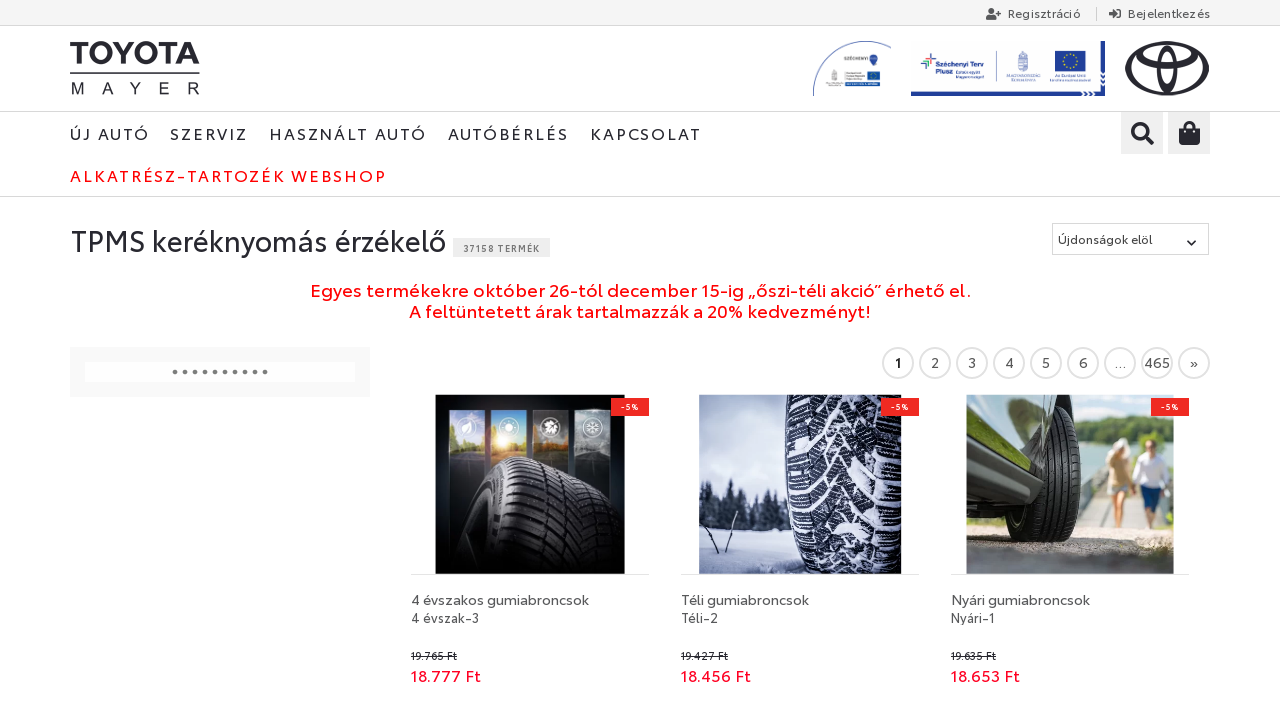

--- FILE ---
content_type: text/html; charset=UTF-8
request_url: https://toyotamayer.hu/tpms-kereknyomas-erzekelo1068-ws-c1068
body_size: 124801
content:
<!DOCTYPE html>
<html lang="hu">
<head>

    <!-- Google Tag Manager -->
    <script>(function(w,d,s,l,i){w[l]=w[l]||[];w[l].push({'gtm.start':
    new Date().getTime(),event:'gtm.js'});var f=d.getElementsByTagName(s)[0],
    j=d.createElement(s),dl=l!='dataLayer'?'&l='+l:'';j.async=true;j.src=
    'https://www.googletagmanager.com/gtm.js?id='+i+dl;f.parentNode.insertBefore(j,f);
    })(window,document,'script','dataLayer','GTM-KLG5WSZ');</script>
    <!-- End Google Tag Manager -->
    

    <base href="https://toyotamayer.hu/" />
	<meta http-equiv="content-language" content="hu"/>
	<meta http-equiv="Content-Type" content="text/html; charset=utf-8" />
	<meta http-equiv="X-UA-Compatible" content="IE=edge,chrome=1" />
	<meta name="viewport" content="width=device-width, initial-scale=1.0, maximum-scale=6.0, user-scalable=yes" />
	<meta name="SKYPE_TOOLBAR" content="SKYPE_TOOLBAR_PARSER_COMPATIBLE" />
    
	<title> - Toyota Mayer</title>
	<meta name="keywords" content=" - " />
	<meta name="news_keywords" content="" />
	<meta name="description" content=" " />
    <link rel="canonical" href="https://toyotamayer.hu/tpms-kereknyomas-erzekelo1068-ws-c1068" />

    <link rel="apple-touch-icon" sizes="57x57" href="https://toyotamayer.hu/favicon/apple-icon-57x57.png">
    <link rel="apple-touch-icon" sizes="60x60" href="https://toyotamayer.hu/favicon/apple-icon-60x60.png">
    <link rel="apple-touch-icon" sizes="72x72" href="https://toyotamayer.hu/favicon/apple-icon-72x72.png">
    <link rel="apple-touch-icon" sizes="76x76" href="https://toyotamayer.hu/favicon/apple-icon-76x76.png">
    <link rel="apple-touch-icon" sizes="114x114" href="https://toyotamayer.hu/favicon/apple-icon-114x114.png">
    <link rel="apple-touch-icon" sizes="120x120" href="https://toyotamayer.hu/favicon/apple-icon-120x120.png">
    <link rel="apple-touch-icon" sizes="144x144" href="https://toyotamayer.hu/favicon/apple-icon-144x144.png">
    <link rel="apple-touch-icon" sizes="152x152" href="https://toyotamayer.hu/favicon/apple-icon-152x152.png">
    <link rel="apple-touch-icon" sizes="180x180" href="https://toyotamayer.hu/favicon/apple-icon-180x180.png">
    <link rel="icon" type="image/png" sizes="192x192"  href="https://toyotamayer.hu/favicon/android-icon-192x192.png">
    <link rel="icon" type="image/png" sizes="32x32" href="https://toyotamayer.hu/favicon/favicon-32x32.png">
    <link rel="icon" type="image/png" sizes="96x96" href="https://toyotamayer.hu/favicon/favicon-96x96.png">
    <link rel="icon" type="image/png" sizes="16x16" href="https://toyotamayer.hu/favicon/favicon-16x16.png">
    <link rel="manifest" href="https://toyotamayer.hu/favicon/manifest.json">
    <meta name="msapplication-TileColor" content="#ffffff">
    <meta name="msapplication-TileImage" content="https://toyotamayer.hu/favicon/ms-icon-144x144.png">
    <meta name="theme-color" content="#ffffff">
         
	<meta property="og:type" content="website"/>
	<meta property="og:title" content=" - Toyota Mayer"/>
	<meta property="og:url" content="https://toyotamayer.hu/tpms-kereknyomas-erzekelo1068-ws-c1068"/>
	<meta property="og:image" content="https://toyotamayer.hu/images/fb_logo.png"/>
	<meta property="og:site_name" content="Toyota Mayer"/>
	<meta property="fb:admins" content=""/>
	<meta property="og:description" content=" "/> 
    
	<link href="https://toyotamayer.hu/css/normalize.css" rel="stylesheet" type="text/css" />
	<link href="https://toyotamayer.hu/css/bootstrap.min.css" rel="stylesheet" type="text/css" />
	<link href="https://toyotamayer.hu/css/bootstrap-datepicker3.min.css" rel="stylesheet" type="text/css" />
	<link href="https://toyotamayer.hu/css/fonts/fonts.css" rel="stylesheet" type="text/css" />
	<link href="https://toyotamayer.hu/css/fonts/font-awsome/css/all.min.css" rel="stylesheet" type="text/css" />
    <link href="https://toyotamayer.hu/css/jquery.fancybox.min.css" rel="stylesheet"/>
    <link href="https://toyotamayer.hu/js/owlcarousel/owl.carousel.min.css" type="text/css" rel="stylesheet"/>
    <link href="https://toyotamayer.hu/css/animate.min.css" rel="stylesheet" />
	<link href="https://toyotamayer.hu/css/global.min.css?v=1.2" rel="stylesheet" type="text/css" />
 
	<script type="text/javascript" src="https://toyotamayer.hu/js/jquery-1.10.1.min.js"></script>
	<script type="text/javascript" src="https://toyotamayer.hu/js/core.min.js" nomodule></script>
	<script type="text/javascript" src="https://toyotamayer.hu/js/bootstrap.min.js" async></script>
	<script type="text/javascript" src="https://toyotamayer.hu/js/bootstrap-datepicker.min.js"></script>
	<script type="text/javascript" src="https://toyotamayer.hu/js/bootstrap-datepicker.hu.min.js"></script>
	<script type="text/javascript" src="https://toyotamayer.hu/js/jquery.easing.1.3.min.js" async></script>
    <script type="text/javascript" src="https://toyotamayer.hu/js/jquery.fancybox.min.js" defer></script>
    <script type="text/javascript" src="https://toyotamayer.hu/js/wow.min.js" defer></script>
    <script type="text/javascript" src="https://toyotamayer.hu/js/owlcarousel/owl.carousel.min.js"></script>
	<script type="text/javascript" src="https://toyotamayer.hu/js/jquery.fitvids.min.js" defer></script>
    <script type="text/javascript" src="https://toyotamayer.hu/js/lazysizes.min.js" defer></script>
    <script type="text/javascript" src="https://toyotamayer.hu/js/jquery.maskedinput.min.js" defer></script>
    <script type="text/javascript" src="https://toyotamayer.hu/js/isotope.pkgd.min.js" defer></script>
    <!-- PARALLY, RWDImageMap inline -->
    <script>!function(t){var o=t(window),e=o.height();o.resize(function(){e=o.height()}),t.fn.parally=function(n){function s(t){return n.outer?t.outerHeight(!0):t.height()}defaults={speed:.2,mode:"background",xpos:"50%",outer:!0,offset:0},n=t.extend({},defaults,n),t(this).each(function(){function r(){var t=o.scrollTop(),r=a.offset().top,i=s(a),u=0;t>r+i||r>t+e||(u=(f-t)*n.speed+n.offset,"background"==n.mode?a.css("background-position",n.xpos+" "+u+"px"):"transform"==n.mode?a.css({"-webkit-transform":"translate(0,"+u+"px)","-moz-transform":"translate(0,"+u+"px)","-ms-transform":"translate(0,"+u+"px)",transform:"translate(0,"+u+"px)"}):"function"==typeof n.mode&&n.mode(n.xpos,u))}var a=t(this),f=a.offset().top;o.bind("scroll",r).resize(r),r()})}}(jQuery);(function(a){a.fn.rwdImageMaps=function(){var c=this;var b=function(){c.each(function(){if(typeof(a(this).attr("usemap"))=="undefined"){return}var e=this,d=a(e);a("<img />").load(function(){var g="width",m="height",n=d.attr(g),j=d.attr(m);if(!n||!j){var o=new Image();o.src=d.attr("src");if(!n){n=o.width}if(!j){j=o.height}}var f=d.width()/100,k=d.height()/100,i=d.attr("usemap").replace("#",""),l="coords";a('map[name="'+i+'"]').find("area").each(function(){var r=a(this);if(!r.data(l)){r.data(l,r.attr(l))}var q=r.data(l).split(","),p=new Array(q.length);for(var h=0;h<p.length;++h){if(h%2===0){p[h]=parseInt(((q[h]/n)*100)*f)}else{p[h]=parseInt(((q[h]/j)*100)*k)}}r.attr(l,p.toString())})}).attr("src",d.attr("src"))})};a(window).resize(b).trigger("resize");return this}})(jQuery);</script>
	<script type="text/javascript" src="https://toyotamayer.hu/js/init.min.js?v=1.6" defer></script>


</head>

<body id="top" data-lang="hu" data-currency="HUF"  data-userid="" data-menuid="" data-emails-allowed="" data-affiliation="Toyota Mayer" data-currenthref="">

<input class='penznem' type='hidden' value='{"id":"1","nev":"Forint","jel":"Ft","tizedes":"0","kod":"HUF","dpoint":",","thousep":".","ertek":"1"}' />
<div class="body">
     
<div id="fb-root"></div>
<script async defer crossorigin="anonymous" src="https://connect.facebook.net/en_US/sdk.js#xfbml=1&version=v6.0"></script>



<div itemscope itemtype="https://schema.org/LocalBusiness">
    <meta itemprop="name" content="Toyota Mayer" />
    <meta itemprop="url" content="https://toyotamayer.hu" />
    <meta itemprop="image" content="https://toyotamayer.hu/images/global/logo.png" />
    <meta itemprop="priceRange" content="$$$" />
    <meta itemprop="telephone" content="+36 23 535 615" />
    <meta itemprop="address" content="2092 Budakeszi, Pátyi út 40." />
</div>
	
<nav class="mobile-menu kattinthato-fomenu">
	<button type="button" class="collapse-button" data-csere="class" data-toggle="mobile-menu-open" data-target="body" aria-label="Menu">
		<div class="menu-icon"><span></span></div>
		<span class="collapse-title">MENÜ</span>
	</button>
	<div class="mobile-menu-inner">
		<div class="mobile-menu-logo">
			<a href="/">
				<img width="130" height="55" src="/images/global/mobile-menu-logo.png" alt="" class="flex-img" nopin="nopin" />
			</a>
		</div>
        <div class="scrollbar">
            		<div class='module search-inline'>
			<div class='module_container'>
		
<form name="kereses" method="get">
	<input type="hidden" name="menu" value="webshop" />
	<input type="text" name="szoveg" class="search-field"  placeholder="Keresés a webshopban" autocomplete="off" />
	<button class="search-button" type="submit">
		<i class="fa fa-search"></i>
	</button>
    <div class="search-result-loader"></div>
</form>			</div>
		</div>
		
    <div class='menu menu-mobile'>
        
            <ul class='menu_level_0'>
    	    
                    <li class='aktiv  menuitem caption_menu_0 root_menu'>
				                	<a href="/toyota-modellek"target="_self">
        		Új autó	
					</a>
				            
    <div class='almenuHolder'>
        
            <div class="container">
            <div class="cuccHasab scrollbar">
            <ul class='menu_level_1 cuccSection cuccSection1'>
    	    
                    <li class='aktiv  menuitem caption_menu_1 '>
				                	<a style="color:#ff0000;" href="/szalon-es-tesztautoink-ws-c965"target="_self">
        		Szalon- és tesztautóink	
					</a>
				                        </li> 
                    <li class='aktiv  menuitem caption_menu_1 '>
				                	<a href="/uj-aygo-x"target="_self">
        		Új Aygo X	
					</a>
				                        </li> 
                    <li class='aktiv  menuitem caption_menu_1 '>
				                	<a href="/aygo-x"target="_self">
        		Aygo X	
					</a>
				                        </li> 
                    <li class='aktiv  menuitem caption_menu_1 '>
				                	<a href="/uj-yaris"target="_self">
        		Új Yaris	
					</a>
				                        </li> 
                    <li class='aktiv  menuitem caption_menu_1 '>
				                	<a href="uj-yaris-cross"target="_self">
        		Új Yaris Cross	
					</a>
				                        </li> 
                    <li class='aktiv  menuitem caption_menu_1 '>
				                	<a href="/yaris-van"target="_self">
        		Yaris Van	
					</a>
				                        </li> 
                    <li class='aktiv  menuitem caption_menu_1 '>
				                	<a href="/gr-yaris"target="_self">
        		Új GR Yaris	
					</a>
				                        </li> 
                    <li class='aktiv  menuitem caption_menu_1 '>
				                	<a href="/uj-corolla-cross"target="_self">
        		Új Corolla Cross	
					</a>
				                        </li> 
                    <li class='aktiv  menuitem caption_menu_1 '>
				                	<a href="/corolla-hatchback"target="_self">
        		Corolla Hatchback	
					</a>
				                        </li> 
                    <li class='aktiv  menuitem caption_menu_1 '>
				                	<a href="/corolla-sedan"target="_self">
        		Corolla Sedan	
					</a>
				                        </li> 
                    <li class='aktiv  menuitem caption_menu_1 '>
				                	<a href="/corolla-touring-sports"target="_self">
        		Corolla Touring Sports	
					</a>
				                        </li> 
                    <li class='aktiv  menuitem caption_menu_1 '>
				                	<a href="/corolla-cross"target="_self">
        		Corolla Cross	
					</a>
				                        </li> 
                    <li class='aktiv  menuitem caption_menu_1 '>
				                	<a href="/prius-plug-in"target="_self">
        		Prius Plug-in	
					</a>
				                        </li> 
                    <li class='aktiv  menuitem caption_menu_1 '>
				                	<a href="/uj-c-hr-c-suv"target="_self">
        		Új C-HR +	
					</a>
				                        </li> 
                    <li class='aktiv  menuitem caption_menu_1 '>
				                	<a href="uj-toyota-c-hr"target="_self">
        		Új Toyota C-HR	
					</a>
				                        </li> 
                    <li class='aktiv  menuitem caption_menu_1 '>
				                	<a href="uj-camry"target="_self">
        		Új Camry	
					</a>
				                        </li> 
                    <li class='aktiv  menuitem caption_menu_1 '>
				                	<a href="/uj-rav4-hamarosan"target="_self">
        		Új RAV4 - rendelhető	
					</a>
				                        </li> 
                    <li class='aktiv  menuitem caption_menu_1 '>
				                	<a href="/rav4"target="_self">
        		RAV4	
					</a>
				                        </li> 
                    <li class='aktiv  menuitem caption_menu_1 '>
				                	<a href="/rav4-plug-in-hybrid"target="_self">
        		RAV4 Plug-in Hybrid	
					</a>
				                        </li> 
                    <li class='aktiv  menuitem caption_menu_1 '>
				                	<a href="/uj-bz4x-touring"target="_self">
        		Új bZ4X Touring	
					</a>
				                        </li> 
                    <li class='aktiv  menuitem caption_menu_1 '>
				                	<a href="/uj-bz4x"target="_self">
        		Új bZ4X	
					</a>
				                        </li> 
                    <li class='aktiv  menuitem caption_menu_1 '>
				                	<a href="/toyota-bz4x"target="_self">
        		BZ4X	
					</a>
				                        </li> 
                    <li class='aktiv  menuitem caption_menu_1 '>
				                	<a href="/uj-urban-cruiser"target="_self">
        		Új Urban Cruiser	
					</a>
				                        </li> 
                    <li class='aktiv  menuitem caption_menu_1 '>
				                	<a href="/uj-land-cruiser"target="_self">
        		Új Land Cruiser	
					</a>
				                        </li> 
                    <li class='aktiv  menuitem caption_menu_1 '>
				                	<a href="/toyota-hilux"target="_self">
        		Hilux	
					</a>
				                        </li> 
                    <li class='aktiv  menuitem caption_menu_1 '>
				                	<a href="/hilux-gr-sport"target="_self">
        		Hilux GR Sport	
					</a>
				                        </li> 
                    <li class='aktiv  menuitem caption_menu_1 '>
				                	<a href="/mirai"target="_self">
        		Mirai	
					</a>
				                        </li> 
                    <li class='aktiv  menuitem caption_menu_1 '>
				                	<a href="/proace"target="_self">
        		Proace	
					</a>
				                        </li> 
                    <li class='aktiv  menuitem caption_menu_1 '>
				                	<a href="/gr-supra"target="_self">
        		GR Supra	
					</a>
				                        </li> 
                    <li class='aktiv  menuitem caption_menu_1 '>
				                	<a href="/corollavan"target="_self">
        		Corolla Van	
					</a>
				                        </li> 
                    <li class='aktiv  menuitem caption_menu_1 '>
				                	<a href="/uj-proace-van"target="_self">
        		Új Proace VAN	
					</a>
				                        </li> 
                    <li class='aktiv  menuitem caption_menu_1 '>
				                	<a href="/proace-verso"target="_self">
        		Proace Verso	
					</a>
				                        </li> 
                    <li class='aktiv  menuitem caption_menu_1 '>
				                	<a href="/uj-proace-verso"target="_self">
        		Új Proace Verso	
					</a>
				                        </li> 
                    <li class='aktiv  menuitem caption_menu_1 '>
				                	<a href="/proace-city-van"target="_self">
        		Proace City Van	
					</a>
				                        </li> 
                    <li class='aktiv  menuitem caption_menu_1 '>
				                	<a href="/uj-proace-city"target="_self">
        		Új Proace City	
					</a>
				                        </li> 
                    <li class='aktiv  menuitem caption_menu_1 '>
				                	<a href="/proace-city-van-ev"target="_self">
        		Proace City Van EV	
					</a>
				                        </li> 
                    <li class='aktiv  menuitem caption_menu_1 '>
				                	<a href="/proace-city-verso"target="_self">
        		Proace City Verso	
					</a>
				                        </li> 
                    <li class='aktiv  menuitem caption_menu_1 '>
				                	<a href="/uj-proace-city-verso"target="_self">
        		Új Proace City Verso	
					</a>
				                        </li> 
                    <li class='aktiv  menuitem caption_menu_1 '>
				                	<a href="/proace-city-verso-ev"target="_self">
        		Proace City Verso EV	
					</a>
				                        </li> 
                    <li class='aktiv  menuitem caption_menu_1 '>
				                	<a href="/uj-proace-max"target="_self">
        		Új Proace Max	
					</a>
				                        </li> 
        </ul><ul class='menu_level_1 cuccSection cuccSection1'>            <li class='aktiv  menuitem caption_menu_1 '>
				                	<a href="/kiemelt-ajanlatok"target="_self">
        		Kiemelt ajánlatok	
					</a>
				                        </li> 
                    <li class='aktiv  menuitem caption_menu_1 '>
				                	<a href="/toyota-haszongepjarmuvek"target="_self">
        		Toyota haszongépjárművek	
					</a>
				                        </li> 
                    <li class='aktiv  menuitem caption_menu_1 '>
				                	<a href="/flotta"target="_self">
        		Flotta	
					</a>
				                        </li> 
                    <li class='aktiv  menuitem caption_menu_1 '>
				                	<a href="kinto-one"target="_self">
        		KINTO ONE	
					</a>
				                        </li> 
                    <li class='aktiv  menuitem caption_menu_1 '>
				                	<a href="/tesztvezetes"target="_self">
        		Tesztvezetés	
					</a>
				                        </li> 
                    <li class='aktiv  menuitem caption_menu_1 '>
				                	<a href="/ajanlatkeres"target="_self">
        		Árajánlatkérés	
					</a>
				                        </li> 
                    <li class='aktiv  menuitem caption_menu_1 '>
				                	<a href="/mytoyota-alkalmazas"target="_self">
        		MyToyota alkalmazás	
					</a>
				                        </li> 
                    <li class='aktiv  menuitem caption_menu_1 '>
				                	<a href="/cafe-uj-co2-kibocsatasi-eloirasok"target="_self">
        		CAFE - Új CO2 kibocsátási előírások	
					</a>
				                        </li> 
                </ul>
        
                </div>
        </div>
        
                </li> 
                    <li class='aktiv  menuitem caption_menu_0 root_menu'>
				                	<a href="szerviz-bejelentkezes"target="_self">
        		Szerviz	
					</a>
				            
    <div class='almenuHolder'>
        
            <div class="container">
            <div class="cuccHasab scrollbar">
            <ul class='menu_level_1 cuccSection cuccSection1'>
    	    
                    <li class='aktiv  menuitem caption_menu_1 '>
				                	<a href="/szerviz-bejelentkezes"target="_self">
        		Szerviz bejelentkezés	
					</a>
				                        </li> 
                    <li class='aktiv  menuitem caption_menu_1 '>
				                	<a href="/serult-autok-javitasa"target="_self">
        		Sérült autók javítása	
					</a>
				                        </li> 
                    <li class='aktiv  menuitem caption_menu_1 '>
				                	<a href="/toyota-4-szervizprogram"target="_self">
        		Toyota 4+ szervizprogram	
					</a>
				                        </li> 
                    <li class='aktiv  menuitem caption_menu_1 '>
				                	<a href="/szerviz-karbantartas-garancia"target="_self">
        		Szerviz, karbantartás, garancia	
					</a>
				                        </li> 
                </ul>
        
                </div>
        </div>
        
                </li> 
                    <li class='aktiv  menuitem caption_menu_0 root_menu'>
				                	<a href="/hasznalt-auto-ws-c93"target="_self">
        		Használt autó	
					</a>
				                        </li> 
                    <li class='aktiv  menuitem caption_menu_0 root_menu'>
				                	<a href="/autoberles"target="_self">
        		Autóbérlés	
					</a>
				            
    <div class='almenuHolder'>
        
            <div class="container">
            <div class="cuccHasab scrollbar">
            <ul class='menu_level_1 cuccSection cuccSection1'>
    	    
                    <li class='aktiv  menuitem caption_menu_1 '>
				                	<a href="autoberles"target="_self">
        		Autóbérlés magánszemélyeknek	
					</a>
				                        </li> 
                    <li class='aktiv  menuitem caption_menu_1 '>
				                	<a href="/tartos-berlet-cegeknek"target="_self">
        		Tartós bérlet cégeknek	
					</a>
				                        </li> 
                </ul>
        
                </div>
        </div>
        
                </li> 
                    <li class='aktiv  menuitem caption_menu_0 root_menu'>
				                	<a href="kapcsolat"target="_self">
        		Kapcsolat	
					</a>
				            
    <div class='almenuHolder'>
        
            <div class="container">
            <div class="cuccHasab scrollbar">
            <ul class='menu_level_1 cuccSection cuccSection1'>
    	    
                    <li class='aktiv  menuitem caption_menu_1 '>
				                	<a href="/bemutatkozas"target="_self">
        		Bemutatkozás	
					</a>
				                        </li> 
                    <li class='aktiv  menuitem caption_menu_1 '>
				                	<a href="/hirek"target="_self">
        		Hírek	
					</a>
				                        </li> 
                    <li class='aktiv  menuitem caption_menu_1 '>
				                	<a href="/karrier"target="_self">
        		Karrier	
					</a>
				                        </li> 
                    <li class='aktiv  menuitem caption_menu_1 '>
				                	<a href="/idopontfoglalas"target="_self">
        		Időpontfoglalás	
					</a>
				                        </li> 
                    <li class='aktiv  menuitem caption_menu_1 '>
				                	<a href="/munkatarsaink"target="_self">
        		Munkatársaink	
					</a>
				                        </li> 
                    <li class='aktiv  menuitem caption_menu_1 '>
				                	<a href="/kapcsolat"target="_self">
        		Elérhetőségeink	
					</a>
				                        </li> 
                </ul>
        
                </div>
        </div>
        
                </li> 
                    <li class='aktiv  menuitem caption_menu_0 root_menu'>
				                	<a style="color:#ff0000;" href="/toyota-lexus-alkatresz-tartozek-webshop-ws-c7"target="_self">
        		Alkatrész-tartozék Webshop	
					</a>
				            
    <div class='almenuHolder'>
        
            <div class="container">
            <div class="cuccHasab scrollbar">
            <ul class='menu_level_1 cuccSection cuccSection1'>
    	    
                    <li class='aktiv  menuitem caption_menu_1 '>
				                	<a href="/lexus-ajandektargy-kollekcio-ws-c1096"target="_self">
        		Lexus ajándéktárgy kollekció	
					</a>
				            
    <div class='almenuHolder'>
        
            <div class="container">
            <div class="cuccHasab scrollbar">
            <ul class='menu_level_2 cuccSection cuccSection1'>
    	    
                    <li class='aktiv  menuitem caption_menu_2 '>
				                	<a href="/shop-termekek1100-ws-c1100"target="_self">
        		Shop termékek	
					</a>
				                        </li> 
                    <li class='aktiv  menuitem caption_menu_2 '>
				                	<a href="/ora1101-ws-c1101"target="_self">
        		Óra	
					</a>
				                        </li> 
                    <li class='aktiv  menuitem caption_menu_2 '>
				                	<a href="/kiegeszitok1102-ws-c1102"target="_self">
        		Kiegészítők	
					</a>
				                        </li> 
                    <li class='aktiv  menuitem caption_menu_2 '>
				                	<a href="/tarolas1103-ws-c1103"target="_self">
        		Tárolás	
					</a>
				                        </li> 
                    <li class='aktiv  menuitem caption_menu_2 '>
				                	<a href="/utazas1104-ws-c1104"target="_self">
        		Utazás	
					</a>
				                        </li> 
                </ul>
        
                </div>
        </div>
        
                </li> 
                    <li class='aktiv  menuitem caption_menu_1 '>
				                	<a href="/toyota-ajandektargy-kollekcio-ws-c178"target="_self">
        		Toyota ajándéktárgy kollekció	
					</a>
				            
    <div class='almenuHolder'>
        
            <div class="container">
            <div class="cuccHasab scrollbar">
            <ul class='menu_level_2 cuccSection cuccSection1'>
    	    
                    <li class='aktiv  menuitem caption_menu_2 '>
				                	<a href="/shop-termekek-ws-c207"target="_self">
        		Shop termékek	
					</a>
				                        </li> 
                    <li class='aktiv  menuitem caption_menu_2 '>
				                	<a href="/kiegeszitok-ws-c929"target="_self">
        		Kiegészítők	
					</a>
				                        </li> 
                    <li class='aktiv  menuitem caption_menu_2 '>
				                	<a href="/ora-ws-c926"target="_self">
        		Óra	
					</a>
				                        </li> 
                    <li class='aktiv  menuitem caption_menu_2 '>
				                	<a href="/ruhazat-ws-c987"target="_self">
        		Ruházat	
					</a>
				                        </li> 
                    <li class='aktiv  menuitem caption_menu_2 '>
				                	<a href="/tarolas-ws-c927"target="_self">
        		Tárolás	
					</a>
				                        </li> 
                    <li class='aktiv  menuitem caption_menu_2 '>
				                	<a href="/utazas-ws-c928"target="_self">
        		Utazás	
					</a>
				                        </li> 
                    <li class='aktiv  menuitem caption_menu_2 '>
				                	<a href="/egyedi-termekek-ws-c1041"target="_self">
        		Egyedi termékek	
					</a>
				                        </li> 
                </ul>
        
                </div>
        </div>
        
                </li> 
                    <li class='aktiv  menuitem caption_menu_1 '>
				                	<a href="/szurok-ws-c41"target="_self">
        		Szűrők	
					</a>
				            
    <div class='almenuHolder'>
        
            <div class="container">
            <div class="cuccHasab scrollbar">
            <ul class='menu_level_2 cuccSection cuccSection1'>
    	    
                    <li class='aktiv  menuitem caption_menu_2 '>
				                	<a href="/hybrid-akkumulator-szuro-ws-c177"target="_self">
        		Hybrid akkumulátor szűrő	
					</a>
				                        </li> 
                    <li class='aktiv  menuitem caption_menu_2 '>
				                	<a href="/levegoszuro-ws-c42"target="_self">
        		Levegőszűrő	
					</a>
				                        </li> 
                    <li class='aktiv  menuitem caption_menu_2 '>
				                	<a href="/levegoszuro-haz-ws-c1162"target="_self">
        		Levegőszűrő ház	
					</a>
				                        </li> 
                    <li class='aktiv  menuitem caption_menu_2 '>
				                	<a href="/olajszuro-ws-c43"target="_self">
        		Olajszűrő	
					</a>
				                        </li> 
                    <li class='aktiv  menuitem caption_menu_2 '>
				                	<a href="/pollenszuro-ws-c44"target="_self">
        		Pollenszűrő	
					</a>
				                        </li> 
                    <li class='aktiv  menuitem caption_menu_2 '>
				                	<a href="/uzemanyagszuro-ws-c45"target="_self">
        		Üzemanyagszűrő	
					</a>
				                        </li> 
                </ul>
        
                </div>
        </div>
        
                </li> 
                    <li class='aktiv  menuitem caption_menu_1 '>
				                	<a href="/kenoanyagok-ws-c1178"target="_self">
        		Kenőanyagok	
					</a>
				            
    <div class='almenuHolder'>
        
            <div class="container">
            <div class="cuccHasab scrollbar">
            <ul class='menu_level_2 cuccSection cuccSection1'>
    	    
                    <li class='aktiv  menuitem caption_menu_2 '>
				                	<a href="/differencialmu-olaj-ws-c1181"target="_self">
        		Differenciálmű olaj	
					</a>
				                        </li> 
                    <li class='aktiv  menuitem caption_menu_2 '>
				                	<a href="/motorolaj-ws-c1179"target="_self">
        		Motorolaj	
					</a>
				                        </li> 
                    <li class='aktiv  menuitem caption_menu_2 '>
				                	<a href="/osztomu-olaj-ws-c1183"target="_self">
        		Osztómű olaj	
					</a>
				                        </li> 
                    <li class='aktiv  menuitem caption_menu_2 '>
				                	<a href="/valtoolaj-ws-c1180"target="_self">
        		Váltóolaj	
					</a>
				                        </li> 
                </ul>
        
                </div>
        </div>
        
                </li> 
                    <li class='aktiv  menuitem caption_menu_1 '>
				                	<a href="/elektromos-alkatreszek-szoftver-ws-c64"target="_self">
        		Elektromos alkatrészek	
					</a>
				            
    <div class='almenuHolder'>
        
            <div class="container">
            <div class="cuccHasab scrollbar">
            <ul class='menu_level_2 cuccSection cuccSection1'>
    	    
                    <li class='aktiv  menuitem caption_menu_2 '>
				                	<a href="/akkumulator-ws-c65"target="_self">
        		Akkumulátor	
					</a>
				                        </li> 
                    <li class='aktiv  menuitem caption_menu_2 '>
				                	<a href="/autoriaszto-ws-c180"target="_self">
        		Autóriasztó	
					</a>
				                        </li> 
                    <li class='aktiv  menuitem caption_menu_2 '>
				                	<a href="/fedelzeti-kamera-ws-c1182"target="_self">
        		Fedélzeti kamera	
					</a>
				                        </li> 
                    <li class='aktiv  menuitem caption_menu_2 '>
				                	<a href="/izzok-ws-c999"target="_self">
        		Izzók	
					</a>
				                        </li> 
                    <li class='aktiv  menuitem caption_menu_2 '>
				                	<a href="/nyestriaszto-ws-c182"target="_self">
        		Nyestriasztó	
					</a>
				                        </li> 
                </ul>
        
                </div>
        </div>
        
                </li> 
        </ul><ul class='menu_level_1 cuccSection cuccSection1'>            <li class='aktiv  menuitem caption_menu_1 '>
				                	<a href="/szallitas-es-tartozekok-ws-c80"target="_self">
        		Szállítás és tartozékok	
					</a>
				            
    <div class='almenuHolder'>
        
            <div class="container">
            <div class="cuccHasab scrollbar">
            <ul class='menu_level_2 cuccSection cuccSection1'>
    	    
                    <li class='aktiv  menuitem caption_menu_2 '>
				                	<a href="/ajtoelvedo-ws-c1188"target="_self">
        		Ajtóélvédő	
					</a>
				                        </li> 
                    <li class='aktiv  menuitem caption_menu_2 '>
				                	<a href="/csomagrogzito-ws-c1164"target="_self">
        		Csomagrögzítő	
					</a>
				                        </li> 
                    <li class='aktiv  menuitem caption_menu_2 '>
				                	<a href="/csomagter-kiegeszitok-ws-c1165"target="_self">
        		Csomagtér kiegészítők	
					</a>
				                        </li> 
                    <li class='aktiv  menuitem caption_menu_2 '>
				                	<a href="/csomagtertalca-ws-c176"target="_self">
        		Csomagtértálca	
					</a>
				                        </li> 
                    <li class='aktiv  menuitem caption_menu_2 '>
				                	<a href="/dekoracio-ws-c1144"target="_self">
        		Dekor elemek	
					</a>
				                        </li> 
                    <li class='aktiv  menuitem caption_menu_2 '>
				                	<a href="/gumiszonyeg-ws-c171"target="_self">
        		Gumiszőnyeg	
					</a>
				                        </li> 
                    <li class='aktiv  menuitem caption_menu_2 '>
				                	<a href="/textilszonyeg-ws-c1166"target="_self">
        		Textilszőnyeg	
					</a>
				                        </li> 
                    <li class='aktiv  menuitem caption_menu_2 '>
				                	<a href="/karcvedo-folia-ws-c172"target="_self">
        		Karcvédő fólia	
					</a>
				                        </li> 
                    <li class='aktiv  menuitem caption_menu_2 '>
				                	<a href="/kulcsboritas-ws-c1163"target="_self">
        		Kulcsborítás	
					</a>
				                        </li> 
                    <li class='aktiv  menuitem caption_menu_2 '>
				                	<a href="/kutyaracs-ws-c1168"target="_self">
        		Kutyarács	
					</a>
				                        </li> 
                    <li class='aktiv  menuitem caption_menu_2 '>
				                	<a href="/legterelo-ws-c173"target="_self">
        		Légterelő	
					</a>
				                        </li> 
                    <li class='aktiv  menuitem caption_menu_2 '>
				                	<a href="/lokharito-vedelem-ws-c174"target="_self">
        		Lökhárító védelem	
					</a>
				                        </li> 
                    <li class='aktiv  menuitem caption_menu_2 '>
				                	<a href="/sarfogo-gumi-ws-c175"target="_self">
        		Sárfogó gumi	
					</a>
				                        </li> 
                    <li class='aktiv  menuitem caption_menu_2 '>
				                	<a href="/silectarto-ws-c1173"target="_self">
        		Síléctartó	
					</a>
				                        </li> 
                    <li class='aktiv  menuitem caption_menu_2 '>
				                	<a href="/tetocsomagtarto-ws-c83"target="_self">
        		Tetőcsomagtartó	
					</a>
				                        </li> 
                    <li class='aktiv  menuitem caption_menu_2 '>
				                	<a href="/tetocsomagtarto-tartozekok-ws-c1015"target="_self">
        		Tetőcsomagtartó tartozékok	
					</a>
				                        </li> 
                    <li class='aktiv  menuitem caption_menu_2 '>
				                	<a href="/vonohorog-tartozekok-ws-c1016"target="_self">
        		Vonóhorog tartozékok	
					</a>
				                        </li> 
                </ul>
        
                </div>
        </div>
        
                </li> 
                    <li class='aktiv  menuitem caption_menu_1 '>
				                	<a href="/kerek-alkatreszek-ws-c30"target="_self">
        		Kerék alkatrészek	
					</a>
				            
    <div class='almenuHolder'>
        
            <div class="container">
            <div class="cuccHasab scrollbar">
            <ul class='menu_level_2 cuccSection cuccSection1'>
    	    
                    <li class='aktiv  menuitem caption_menu_2 '>
				                	<a href="/acel-felni-ws-c31"target="_self">
        		Acél felni	
					</a>
				                        </li> 
                    <li class='aktiv  menuitem caption_menu_2 '>
				                	<a href="/defekt-javitas-ws-c191"target="_self">
        		Defekt javítás	
					</a>
				                        </li> 
                    <li class='aktiv  menuitem caption_menu_2 '>
				                	<a href="/disztarcsa-ws-c32"target="_self">
        		Dísztárcsa	
					</a>
				                        </li> 
                    <li class='aktiv  menuitem caption_menu_2 '>
				                	<a href="/dekoracio1167-ws-c1167"target="_self">
        		Dizájn elem	
					</a>
				                        </li> 
                    <li class='aktiv  menuitem caption_menu_2 '>
				                	<a href="/emelo-kerekkulcs-ws-c192"target="_self">
        		Emelő, kerékkulcs, vonószem	
					</a>
				                        </li> 
                    <li class='aktiv  menuitem caption_menu_2 '>
				                	<a href="/felni-kozep-ws-c189"target="_self">
        		Felniközép	
					</a>
				                        </li> 
                    <li class='aktiv  menuitem caption_menu_2 '>
				                	<a style="color:#1fc058;" href="/gumiabroncs1191-ws-c1191"target="_self">
        		Gumiabroncs	
					</a>
				                        </li> 
                    <li class='aktiv  menuitem caption_menu_2 '>
				                	<a href="/kerek-abroncs-tarolas-ws-c974"target="_self">
        		Kerék / abroncs tárolás	
					</a>
				                        </li> 
                    <li class='aktiv  menuitem caption_menu_2 '>
				                	<a href="/kerekanya-kerekcsavar-ws-c33"target="_self">
        		Kerékanya, kerékcsavar	
					</a>
				                        </li> 
                    <li class='aktiv  menuitem caption_menu_2 '>
				                	<a href="/kerekor-ws-c190"target="_self">
        		Kerékőr	
					</a>
				                        </li> 
                    <li class='aktiv  menuitem caption_menu_2 '>
				                	<a href="/alufelni-ws-c1065"target="_self">
        		Könnyűfém felni	
					</a>
				                        </li> 
                    <li class='aktiv  menuitem caption_menu_2 '>
				                	<a href="/teli-szerelt-kerek-szett-ws-c989"target="_self">
        		Téli szerelt kerék szett	
					</a>
				                        </li> 
                    <li class='aktiv  menuitem caption_menu_2 '>
				                	<a href="/tpms-kereknyomas-erzekelo-ws-c179"target="_self">
        		TPMS keréknyomás érzékelő	
					</a>
				                        </li> 
                </ul>
        
                </div>
        </div>
        
                </li> 
                    <li class='aktiv  menuitem caption_menu_1 '>
				                	<a href="/fek-alkatreszek-ws-c24"target="_self">
        		Fék alkatrészek	
					</a>
				            
    <div class='almenuHolder'>
        
            <div class="container">
            <div class="cuccHasab scrollbar">
            <ul class='menu_level_2 cuccSection cuccSection1'>
    	    
                    <li class='aktiv  menuitem caption_menu_2 '>
				                	<a href="/fekfolyadek-ws-c973"target="_self">
        		Fékfolyadék	
					</a>
				                        </li> 
                    <li class='aktiv  menuitem caption_menu_2 '>
				                	<a href="/elso-fekbetet-ws-c25"target="_self">
        		Első fékbetét	
					</a>
				                        </li> 
                    <li class='aktiv  menuitem caption_menu_2 '>
				                	<a href="/elso-fektarcsa-ws-c26"target="_self">
        		Első féktárcsa	
					</a>
				                        </li> 
                    <li class='aktiv  menuitem caption_menu_2 '>
				                	<a href="/hatso-fekbetet-fekpofa-ws-c28"target="_self">
        		Hátsó fékbetét, fékpofa	
					</a>
				                        </li> 
                    <li class='aktiv  menuitem caption_menu_2 '>
				                	<a href="/hatso-fektarcsa-fekdob-ws-c29"target="_self">
        		Hátsó féktárcsa, fékdob	
					</a>
				                        </li> 
                </ul>
        
                </div>
        </div>
        
                </li> 
        </ul><ul class='menu_level_1 cuccSection cuccSection2'>            <li class='aktiv  menuitem caption_menu_1 '>
				                	<a href="/karosszeria-alkatreszek-ws-c46"target="_self">
        		Karosszéria alkatrészek	
					</a>
				            
    <div class='almenuHolder'>
        
            <div class="container">
            <div class="cuccHasab scrollbar">
            <ul class='menu_level_2 cuccSection cuccSection1'>
    	    
                    <li class='aktiv  menuitem caption_menu_2 '>
				                	<a href="/ablakmoso-kiegeszitok-ws-c1109"target="_self">
        		Ablakmosó kiegészítők	
					</a>
				                        </li> 
                    <li class='aktiv  menuitem caption_menu_2 '>
				                	<a href="/ablakmosotartaly-sapka-ws-c50"target="_self">
        		Ablakmosótartály sapka	
					</a>
				                        </li> 
                    <li class='aktiv  menuitem caption_menu_2 '>
				                	<a href="/ablaktorlo-kar-fedel-ws-c193"target="_self">
        		Ablaktörlő kar fedél	
					</a>
				                        </li> 
                    <li class='aktiv  menuitem caption_menu_2 '>
				                	<a href="/burkolat-ws-c1146"target="_self">
        		Burkolat	
					</a>
				                        </li> 
                    <li class='aktiv  menuitem caption_menu_2 '>
				                	<a href="/elso-ablaktorlo-lapat-ws-c47"target="_self">
        		Első ablaktörlő lapát	
					</a>
				                        </li> 
                    <li class='aktiv  menuitem caption_menu_2 '>
				                	<a href="/hatso-ablaktorlo-lapat-ws-c48"target="_self">
        		Hátsó ablaktörlő lapát	
					</a>
				                        </li> 
                    <li class='aktiv  menuitem caption_menu_2 '>
				                	<a href="/emblema-felirat-ws-c206"target="_self">
        		Embléma, felirat	
					</a>
				                        </li> 
                    <li class='aktiv  menuitem caption_menu_2 '>
				                	<a href="/javitospray-ws-c1064"target="_self">
        		Javítóspray	
					</a>
				                        </li> 
                    <li class='aktiv  menuitem caption_menu_2 '>
				                	<a href="/javitostift-ws-c183"target="_self">
        		Javítóstift	
					</a>
				                        </li> 
                    <li class='aktiv  menuitem caption_menu_2 '>
				                	<a href="/karosszeria-elemek-ws-c1145"target="_self">
        		Karosszéria elemek	
					</a>
				                        </li> 
                    <li class='aktiv  menuitem caption_menu_2 '>
				                	<a href="/kodlampa-ws-c1024"target="_self">
        		Ködlámpa	
					</a>
				                        </li> 
                    <li class='aktiv  menuitem caption_menu_2 '>
				                	<a href="/patentok-ws-c1106"target="_self">
        		Patentok	
					</a>
				                        </li> 
                    <li class='aktiv  menuitem caption_menu_2 '>
				                	<a href="/tukorburkolat-ws-c1107"target="_self">
        		Tükörburkolat	
					</a>
				                        </li> 
                    <li class='aktiv  menuitem caption_menu_2 '>
				                	<a href="/tukor-index-ws-c1066"target="_self">
        		Tükörindex	
					</a>
				                        </li> 
                    <li class='aktiv  menuitem caption_menu_2 '>
				                	<a href="/tukor-alkatreszek-ws-c1042"target="_self">
        		Tükörlap	
					</a>
				                        </li> 
                </ul>
        
                </div>
        </div>
        
                </li> 
                    <li class='aktiv  menuitem caption_menu_1 '>
				                	<a href="/hutes-futes-alkatreszek-ws-c58"target="_self">
        		Hűtés-fűtés alkatrészek	
					</a>
				            
    <div class='almenuHolder'>
        
            <div class="container">
            <div class="cuccHasab scrollbar">
            <ul class='menu_level_2 cuccSection cuccSection1'>
    	    
                    <li class='aktiv  menuitem caption_menu_2 '>
				                	<a href="/fagyallo-folyadek-ws-c59"target="_self">
        		Fagyálló folyadék	
					</a>
				                        </li> 
                    <li class='aktiv  menuitem caption_menu_2 '>
				                	<a href="/hutosapka-ws-c970"target="_self">
        		Hűtősapka	
					</a>
				                        </li> 
                    <li class='aktiv  menuitem caption_menu_2 '>
				                	<a href="/hv-inverter-vizpumpa-ws-c1138"target="_self">
        		HV inverter vízpumpa	
					</a>
				                        </li> 
                    <li class='aktiv  menuitem caption_menu_2 '>
				                	<a href="/kiegyenlito-tartaly-ws-c60"target="_self">
        		Kiegyenlítő tartály	
					</a>
				                        </li> 
                    <li class='aktiv  menuitem caption_menu_2 '>
				                	<a href="/kiegyenlito-tartaly-sapka-ws-c967"target="_self">
        		Kiegyenlítő tartály sapka	
					</a>
				                        </li> 
                    <li class='aktiv  menuitem caption_menu_2 '>
				                	<a href="/klima-tomites-ws-c1108"target="_self">
        		Klíma tömítés	
					</a>
				                        </li> 
                    <li class='aktiv  menuitem caption_menu_2 '>
				                	<a href="/klimatisztito-ws-c63"target="_self">
        		Klímatisztító	
					</a>
				                        </li> 
                    <li class='aktiv  menuitem caption_menu_2 '>
				                	<a href="/termosztat-ws-c61"target="_self">
        		Termosztát	
					</a>
				                        </li> 
                    <li class='aktiv  menuitem caption_menu_2 '>
				                	<a href="/termosztat-tomites-ws-c966"target="_self">
        		Termosztát tömítés	
					</a>
				                        </li> 
                    <li class='aktiv  menuitem caption_menu_2 '>
				                	<a href="/vizpumpa-ws-c62"target="_self">
        		Vízpumpa	
					</a>
				                        </li> 
                </ul>
        
                </div>
        </div>
        
                </li> 
                    <li class='aktiv  menuitem caption_menu_1 '>
				                	<a href="/motor-alkatreszek-ws-c34"target="_self">
        		Motor alkatrészek	
					</a>
				            
    <div class='almenuHolder'>
        
            <div class="container">
            <div class="cuccHasab scrollbar">
            <ul class='menu_level_2 cuccSection cuccSection1'>
    	    
                    <li class='aktiv  menuitem caption_menu_2 '>
				                	<a href="/izzitogyertya-ws-c36"target="_self">
        		Izzítógyertya	
					</a>
				                        </li> 
                    <li class='aktiv  menuitem caption_menu_2 '>
				                	<a href="/gyujtogyertya-ws-c35"target="_self">
        		Gyújtógyertya	
					</a>
				                        </li> 
                    <li class='aktiv  menuitem caption_menu_2 '>
				                	<a href="/gyujtotrafo-ws-c185"target="_self">
        		Gyújtótrafó	
					</a>
				                        </li> 
                    <li class='aktiv  menuitem caption_menu_2 '>
				                	<a href="/tomitesek-ws-c184"target="_self">
        		Tömítések	
					</a>
				                        </li> 
                </ul>
        
                </div>
        </div>
        
                </li> 
        </ul><ul class='menu_level_1 cuccSection cuccSection3'>            <li class='aktiv  menuitem caption_menu_1 '>
				                	<a href="/munkaeszkoz-vedelem-ws-c70"target="_self">
        		Munkaeszköz, védelem	
					</a>
				            
    <div class='almenuHolder'>
        
            <div class="container">
            <div class="cuccHasab scrollbar">
            <ul class='menu_level_2 cuccSection cuccSection1'>
    	    
                    <li class='aktiv  menuitem caption_menu_2 '>
				                	<a href="/ablaktoro-kalapacs-ws-c1051"target="_self">
        		Ablaktörő kalapács	
					</a>
				                        </li> 
                    <li class='aktiv  menuitem caption_menu_2 '>
				                	<a href="/kresz-csomag-ws-c73"target="_self">
        		Kresz csomag	
					</a>
				                        </li> 
                    <li class='aktiv  menuitem caption_menu_2 '>
				                	<a href="/lathatosagi-melleny-ws-c215"target="_self">
        		Láthatósági mellény	
					</a>
				                        </li> 
                    <li class='aktiv  menuitem caption_menu_2 '>
				                	<a href="/rendszamkeret-ws-c217"target="_self">
        		Rendszámkeret	
					</a>
				                        </li> 
                    <li class='aktiv  menuitem caption_menu_2 '>
				                	<a href="/szajmaszk-ws-c216"target="_self">
        		Szájmaszk	
					</a>
				                        </li> 
                </ul>
        
                </div>
        </div>
        
                </li> 
                    <li class='aktiv  menuitem caption_menu_1 '>
				                	<a href="/szerviz-segedanyag-ws-c209"target="_self">
        		Szerviz segédanyag	
					</a>
				            
    <div class='almenuHolder'>
        
            <div class="container">
            <div class="cuccHasab scrollbar">
            <ul class='menu_level_2 cuccSection cuccSection1'>
    	    
                    <li class='aktiv  menuitem caption_menu_2 '>
				                	<a href="/hideg-elleni-vedekezes-ws-c214"target="_self">
        		Hideg elleni védekezés	
					</a>
				                        </li> 
                    <li class='aktiv  menuitem caption_menu_2 '>
				                	<a href="/karbantartas-ws-c213"target="_self">
        		Karbantartás	
					</a>
				                        </li> 
                    <li class='aktiv  menuitem caption_menu_2 '>
				                	<a href="/kenes-ws-c211"target="_self">
        		Kenés	
					</a>
				                        </li> 
                    <li class='aktiv  menuitem caption_menu_2 '>
				                	<a href="/ragasztas-tomites-ws-c210"target="_self">
        		Ragasztás-tömítés	
					</a>
				                        </li> 
                    <li class='aktiv  menuitem caption_menu_2 '>
				                	<a href="/tisztitas-ws-c212"target="_self">
        		Tisztítás	
					</a>
				                        </li> 
                </ul>
        
                </div>
        </div>
        
                </li> 
                    <li class='aktiv menucat  menuitem caption_menu_1 '>
				KISOKOS            
    <div class='almenuHolder'>
        
            <div class="container">
            <div class="cuccHasab scrollbar">
            <ul class='menu_level_2 cuccSection cuccSection1'>
    	    
                    <li class='aktiv  menuitem caption_menu_2 '>
				                	<a href="/alvazszam-informacio"target="_blank">
        		Alvázszám információ	
					</a>
				                        </li> 
                    <li class='aktiv  menuitem caption_menu_2 '>
				                	<a href="/atveteli-informaciok"target="_blank">
        		Átvételi információk	
					</a>
				                        </li> 
                    <li class='aktiv  menuitem caption_menu_2 '>
				                	<a href="https://www.toyota.hu/customer/manuals"target="_blank">
        		Gépjármű kezelési útmutató	
					</a>
				                        </li> 
                    <li class='aktiv  menuitem caption_menu_2 '>
				                	<a style="color:#1fc058;" href="/gumiabroncs-kisokos"target="_self">
        		Gumiabroncs kisokos	
					</a>
				                        </li> 
                    <li class='aktiv  menuitem caption_menu_2 '>
				                	<a href="/optifit-termekcsalad"target="_blank">
        		Optifit termékcsalád	
					</a>
				                        </li> 
                    <li class='aktiv  menuitem caption_menu_2 '>
				                	<a href="/visszaru-kezeles"target="_self">
        		Visszáru kezelés	
					</a>
				                        </li> 
                    <li class='aktiv  menuitem caption_menu_2 '>
				                	<a href="/webshop-segedlet-ws-c1017"target="_self">
        		Webshop segédlet	
					</a>
				                        </li> 
                </ul>
        
                </div>
        </div>
        
                </li> 
                    <li class='aktiv  menuitem caption_menu_1 '>
				                	<a style="color:#ff0014;" href="/akcios-termekek-ws-c1057"target="_self">
        		Akciós termékek	
					</a>
				            
    <div class='almenuHolder'>
        
            <div class="container">
            <div class="cuccHasab scrollbar">
            <ul class='menu_level_2 cuccSection cuccSection1'>
    	    
                    <li class='aktiv  menuitem caption_menu_2 '>
				                	<a style="color:#0c0cef;" href="/akcios-teli-szerelt-kerek-szett-ws-c1058"target="_self">
        		Akciós téli szerelt kerék szett	
					</a>
				                        </li> 
                    <li class='aktiv  menuitem caption_menu_2 '>
				                	<a style="color:#0c0cef;" href="/akcios-vonohorog-tartozekok-ws-c1184"target="_self">
        		Akciós Vonóhorog tartozék	
					</a>
				                        </li> 
                </ul>
        
                </div>
        </div>
        
                </li> 
                </ul>
        
                </div>
        </div>
        
                </li> 
                    <li class='aktiv  menuitem caption_menu_0 root_menu'>
				                	<a href="/informaciok"target="_self">
        		Információk	
					</a>
				            
    <div class='almenuHolder'>
        
            <div class="container">
            <div class="cuccHasab scrollbar">
            <ul class='menu_level_1 cuccSection cuccSection1'>
    	    
                    <li class='aktiv  menuitem caption_menu_1 '>
				                	<a href="/altalanos-szerzodesi-feltetelek"target="_self">
        		Általános Szerződési Feltételek	
					</a>
				                        </li> 
                    <li class='aktiv  menuitem caption_menu_1 '>
				                	<a href="/adatkezelesi-tajekoztato"target="_self">
        		Adatkezelési tájékoztató	
					</a>
				                        </li> 
                    <li class='aktiv  menuitem caption_menu_1 '>
				                	<a href="/cookie-kezeles"target="_self">
        		Cookie kezelési irányelvek	
					</a>
				                        </li> 
                    <li class='aktiv  menuitem caption_menu_1 '>
				                	<a href="/kozerdeku-bejelentes"target="_self">
        		Közérdekű bejelentés	
					</a>
				                        </li> 
                </ul>
        
                </div>
        </div>
        
                </li> 
                </ul>
        
        
        </div>
    		<div class='mobile_account'>
			<div class='module_container'>
		
    <div class="container">
        <div class="top_account_bal hidden">
                                </div>
        <div class="top_account_jobb">
    	    		<a href="/regisztracio" >
                <i class="fas fa-user-plus"></i>&nbsp;
    			Regisztráció            </a>
    		<a href="/login" data-csere="class" data-toggle="login-open" data-target="body">
                <i class="fas fa-sign-in-alt"></i>&nbsp;
    			Bejelentkezés            </a>
    	       </div>
   </div>			</div>
		</div>
		        </div>
	</div>
</nav>
<div class="mobile-overlay animate-all" data-csere="class" data-toggle="mobile-menu-open" data-target="body"></div>

		<div class='top_account'>
			<div class='module_container'>
		
    <div class="container">
        <div class="top_account_bal hidden">
                                </div>
        <div class="top_account_jobb">
    	    		<a href="/regisztracio" >
                <i class="fas fa-user-plus"></i>&nbsp;
    			Regisztráció            </a>
    		<a href="/login" data-csere="class" data-toggle="login-open" data-target="body">
                <i class="fas fa-sign-in-alt"></i>&nbsp;
    			Bejelentkezés            </a>
    	       </div>
   </div>			</div>
		</div>
		
<header class="top-holder-container">
    <div class="top-holder">
    	<div class="top cf">
    	   <div class="container">
                <div class="flex justify-content-between">
                    <div class="logo">
                        <a href="https://toyotamayer.hu/">
                            <img width="130" height="55" src="/images/global/logo.png" class="flex-img" alt="Toyota Mayer" nopin="nopin" />
                        </a>
                    </div>
                    <div class="flex justify-content-between">
                        <a href="https://toyotamayer.hu/hirek/energetikai-fejlesztes-a-mikrosport-kft-nel-c1330" class="palyazat-logo hidden-xs"><img width="333" height="237" src="/images/global/szechenyi-2020-logo.png" alt="Széchenyi Terv 2020" class="flex-img"/></a>
                        <a href="https://toyotamayer.hu/hirek/egyuttmukodest-fejleszto-trening-c1283" class="palyazat-logo hidden-xs"><img width="1891" height="535" src="/images/global/szechenyi-terv-plusz.png" alt="Széchenyi Terv Plusz" class="flex-img"/></a>
                        <img width="85" height="55" src="/images/global/logo-toyota.png" alt="Toyota" class="flex-img logo-toyota pull-right hidden-xs" />
                    </div>
                    <div class="kiskosar kiskosar-mobile click-style hidden">
                        <button type="button" class="kiskosar-toggle kiskosar-fly-to" data-csere="class" data-toggle="kiskosar-open" data-target="body" aria-label="Kosár">
                            <i class="fa fa-shopping-bag"></i>
                        </button> 
                        <div class="kiskosar_osszeg"></div>  
                        <div class="kiskosar_darab_termek"></div>
                    </div>
                </div>
    	   </div>
    	</div>
    	<div class="menu-holder">
        	<div class="container">
    			<nav class="almenu cf">
                    <div class="menu-top-right">
                    	 
                        <div class="kiskosar click-style">
                            <button type="button" class="kiskosar-toggle kiskosar-fly-to" data-csere="class" data-toggle="kiskosar-open" data-target="body" aria-label="Kosár">
                            	<i class="fa fa-shopping-bag"></i>
                            </button> 
                        	<div class="kiskosar_osszeg"></div>  
                        	<div class="kiskosar_darab_termek"></div>
                        </div>
                                            	<button type="button" class="search-toggle" data-csere="class" data-toggle="search-open" data-target="body" aria-label="Keresés">
                    		<i class="fa fa-search"></i>
                    	</button>
                            		<div class='module search'>
			<div class='module_container'>
		
<div class="search-overlay" data-csere="class" data-toggle="search-open" data-target="body"></div>

<div class="search-panel">
    <button type="button" class="btn btn-circle search-close-button" data-csere="class" data-toggle="search-open" data-target="body">
    	<i class="fa fa-times"></i>
    </button>
    <form name="kereses" method="get" action="/index.php">
    	<input type="hidden" name="menu" value="webshop" />
    	<input type="text" name="szoveg" class="search-field" placeholder="Keresés a webshopban" autocomplete="off" />
		<div class="vedelem"><input type="text" name="vedelem" class="vedelem-field" placeholder="Keresés a webshopban"></div>
    	<button class="search-button" type="submit">
    		<i class="fa fa-search"></i>
    	</button>
        <div class="search-result-loader"></div>
    </form>
</div>			</div>
		</div>
		                    </div>
    				
    <div class='menu menu-top-left'>
        
            <ul class='menu_level_0'>
    	    
                    <li class='aktiv  menuitem caption_menu_0 root_menu'>
				                	<a href="/toyota-modellek"target="_self">
        		Új autó	
					</a>
				            
    <div class='almenuHolder'>
        
            <div class="container">
            <div class="cuccHasab scrollbar">
            <ul class='menu_level_1 cuccSection cuccSection1'>
    	    
                    <li class='aktiv  menuitem caption_menu_1 '>
				                	<a style="color:#ff0000;" href="/szalon-es-tesztautoink-ws-c965"target="_self">
        		Szalon- és tesztautóink	
					</a>
				                        </li> 
                    <li class='aktiv  menuitem caption_menu_1 '>
				                	<a href="/uj-aygo-x"target="_self">
        		Új Aygo X	
					</a>
				                        </li> 
                    <li class='aktiv  menuitem caption_menu_1 '>
				                	<a href="/aygo-x"target="_self">
        		Aygo X	
					</a>
				                        </li> 
                    <li class='aktiv  menuitem caption_menu_1 '>
				                	<a href="/uj-yaris"target="_self">
        		Új Yaris	
					</a>
				                        </li> 
                    <li class='aktiv  menuitem caption_menu_1 '>
				                	<a href="uj-yaris-cross"target="_self">
        		Új Yaris Cross	
					</a>
				                        </li> 
                    <li class='aktiv  menuitem caption_menu_1 '>
				                	<a href="/yaris-van"target="_self">
        		Yaris Van	
					</a>
				                        </li> 
                    <li class='aktiv  menuitem caption_menu_1 '>
				                	<a href="/gr-yaris"target="_self">
        		Új GR Yaris	
					</a>
				                        </li> 
                    <li class='aktiv  menuitem caption_menu_1 '>
				                	<a href="/uj-corolla-cross"target="_self">
        		Új Corolla Cross	
					</a>
				                        </li> 
                    <li class='aktiv  menuitem caption_menu_1 '>
				                	<a href="/corolla-hatchback"target="_self">
        		Corolla Hatchback	
					</a>
				                        </li> 
                    <li class='aktiv  menuitem caption_menu_1 '>
				                	<a href="/corolla-sedan"target="_self">
        		Corolla Sedan	
					</a>
				                        </li> 
                    <li class='aktiv  menuitem caption_menu_1 '>
				                	<a href="/corolla-touring-sports"target="_self">
        		Corolla Touring Sports	
					</a>
				                        </li> 
                    <li class='aktiv  menuitem caption_menu_1 '>
				                	<a href="/corolla-cross"target="_self">
        		Corolla Cross	
					</a>
				                        </li> 
                    <li class='aktiv  menuitem caption_menu_1 '>
				                	<a href="/prius-plug-in"target="_self">
        		Prius Plug-in	
					</a>
				                        </li> 
                    <li class='aktiv  menuitem caption_menu_1 '>
				                	<a href="/uj-c-hr-c-suv"target="_self">
        		Új C-HR +	
					</a>
				                        </li> 
                    <li class='aktiv  menuitem caption_menu_1 '>
				                	<a href="uj-toyota-c-hr"target="_self">
        		Új Toyota C-HR	
					</a>
				                        </li> 
                    <li class='aktiv  menuitem caption_menu_1 '>
				                	<a href="uj-camry"target="_self">
        		Új Camry	
					</a>
				                        </li> 
                    <li class='aktiv  menuitem caption_menu_1 '>
				                	<a href="/uj-rav4-hamarosan"target="_self">
        		Új RAV4 - rendelhető	
					</a>
				                        </li> 
                    <li class='aktiv  menuitem caption_menu_1 '>
				                	<a href="/rav4"target="_self">
        		RAV4	
					</a>
				                        </li> 
                    <li class='aktiv  menuitem caption_menu_1 '>
				                	<a href="/rav4-plug-in-hybrid"target="_self">
        		RAV4 Plug-in Hybrid	
					</a>
				                        </li> 
                    <li class='aktiv  menuitem caption_menu_1 '>
				                	<a href="/uj-bz4x-touring"target="_self">
        		Új bZ4X Touring	
					</a>
				                        </li> 
                    <li class='aktiv  menuitem caption_menu_1 '>
				                	<a href="/uj-bz4x"target="_self">
        		Új bZ4X	
					</a>
				                        </li> 
                    <li class='aktiv  menuitem caption_menu_1 '>
				                	<a href="/toyota-bz4x"target="_self">
        		BZ4X	
					</a>
				                        </li> 
                    <li class='aktiv  menuitem caption_menu_1 '>
				                	<a href="/uj-urban-cruiser"target="_self">
        		Új Urban Cruiser	
					</a>
				                        </li> 
                    <li class='aktiv  menuitem caption_menu_1 '>
				                	<a href="/uj-land-cruiser"target="_self">
        		Új Land Cruiser	
					</a>
				                        </li> 
                    <li class='aktiv  menuitem caption_menu_1 '>
				                	<a href="/toyota-hilux"target="_self">
        		Hilux	
					</a>
				                        </li> 
                    <li class='aktiv  menuitem caption_menu_1 '>
				                	<a href="/hilux-gr-sport"target="_self">
        		Hilux GR Sport	
					</a>
				                        </li> 
                    <li class='aktiv  menuitem caption_menu_1 '>
				                	<a href="/mirai"target="_self">
        		Mirai	
					</a>
				                        </li> 
                    <li class='aktiv  menuitem caption_menu_1 '>
				                	<a href="/proace"target="_self">
        		Proace	
					</a>
				                        </li> 
                    <li class='aktiv  menuitem caption_menu_1 '>
				                	<a href="/gr-supra"target="_self">
        		GR Supra	
					</a>
				                        </li> 
                    <li class='aktiv  menuitem caption_menu_1 '>
				                	<a href="/corollavan"target="_self">
        		Corolla Van	
					</a>
				                        </li> 
                    <li class='aktiv  menuitem caption_menu_1 '>
				                	<a href="/uj-proace-van"target="_self">
        		Új Proace VAN	
					</a>
				                        </li> 
                    <li class='aktiv  menuitem caption_menu_1 '>
				                	<a href="/proace-verso"target="_self">
        		Proace Verso	
					</a>
				                        </li> 
                    <li class='aktiv  menuitem caption_menu_1 '>
				                	<a href="/uj-proace-verso"target="_self">
        		Új Proace Verso	
					</a>
				                        </li> 
                    <li class='aktiv  menuitem caption_menu_1 '>
				                	<a href="/proace-city-van"target="_self">
        		Proace City Van	
					</a>
				                        </li> 
                    <li class='aktiv  menuitem caption_menu_1 '>
				                	<a href="/uj-proace-city"target="_self">
        		Új Proace City	
					</a>
				                        </li> 
                    <li class='aktiv  menuitem caption_menu_1 '>
				                	<a href="/proace-city-van-ev"target="_self">
        		Proace City Van EV	
					</a>
				                        </li> 
                    <li class='aktiv  menuitem caption_menu_1 '>
				                	<a href="/proace-city-verso"target="_self">
        		Proace City Verso	
					</a>
				                        </li> 
                    <li class='aktiv  menuitem caption_menu_1 '>
				                	<a href="/uj-proace-city-verso"target="_self">
        		Új Proace City Verso	
					</a>
				                        </li> 
                    <li class='aktiv  menuitem caption_menu_1 '>
				                	<a href="/proace-city-verso-ev"target="_self">
        		Proace City Verso EV	
					</a>
				                        </li> 
                    <li class='aktiv  menuitem caption_menu_1 '>
				                	<a href="/uj-proace-max"target="_self">
        		Új Proace Max	
					</a>
				                        </li> 
        </ul><ul class='menu_level_1 cuccSection cuccSection1'>            <li class='aktiv  menuitem caption_menu_1 '>
				                	<a href="/kiemelt-ajanlatok"target="_self">
        		Kiemelt ajánlatok	
					</a>
				                        </li> 
                    <li class='aktiv  menuitem caption_menu_1 '>
				                	<a href="/toyota-haszongepjarmuvek"target="_self">
        		Toyota haszongépjárművek	
					</a>
				                        </li> 
                    <li class='aktiv  menuitem caption_menu_1 '>
				                	<a href="/flotta"target="_self">
        		Flotta	
					</a>
				                        </li> 
                    <li class='aktiv  menuitem caption_menu_1 '>
				                	<a href="kinto-one"target="_self">
        		KINTO ONE	
					</a>
				                        </li> 
                    <li class='aktiv  menuitem caption_menu_1 '>
				                	<a href="/tesztvezetes"target="_self">
        		Tesztvezetés	
					</a>
				                        </li> 
                    <li class='aktiv  menuitem caption_menu_1 '>
				                	<a href="/ajanlatkeres"target="_self">
        		Árajánlatkérés	
					</a>
				                        </li> 
                    <li class='aktiv  menuitem caption_menu_1 '>
				                	<a href="/mytoyota-alkalmazas"target="_self">
        		MyToyota alkalmazás	
					</a>
				                        </li> 
                    <li class='aktiv  menuitem caption_menu_1 '>
				                	<a href="/cafe-uj-co2-kibocsatasi-eloirasok"target="_self">
        		CAFE - Új CO2 kibocsátási előírások	
					</a>
				                        </li> 
                </ul>
        
                </div>
        </div>
        
                </li> 
                    <li class='aktiv  menuitem caption_menu_0 root_menu'>
				                	<a href="szerviz-bejelentkezes"target="_self">
        		Szerviz	
					</a>
				            
    <div class='almenuHolder'>
        
            <div class="container">
            <div class="cuccHasab scrollbar">
            <ul class='menu_level_1 cuccSection cuccSection1'>
    	    
                    <li class='aktiv  menuitem caption_menu_1 '>
				                	<a href="/szerviz-bejelentkezes"target="_self">
        		Szerviz bejelentkezés	
					</a>
				                        </li> 
                    <li class='aktiv  menuitem caption_menu_1 '>
				                	<a href="/serult-autok-javitasa"target="_self">
        		Sérült autók javítása	
					</a>
				                        </li> 
                    <li class='aktiv  menuitem caption_menu_1 '>
				                	<a href="/toyota-4-szervizprogram"target="_self">
        		Toyota 4+ szervizprogram	
					</a>
				                        </li> 
                    <li class='aktiv  menuitem caption_menu_1 '>
				                	<a href="/szerviz-karbantartas-garancia"target="_self">
        		Szerviz, karbantartás, garancia	
					</a>
				                        </li> 
                </ul>
        
                </div>
        </div>
        
                </li> 
                    <li class='aktiv  menuitem caption_menu_0 root_menu'>
				                	<a href="/hasznalt-auto-ws-c93"target="_self">
        		Használt autó	
					</a>
				                        </li> 
                    <li class='aktiv  menuitem caption_menu_0 root_menu'>
				                	<a href="/autoberles"target="_self">
        		Autóbérlés	
					</a>
				            
    <div class='almenuHolder'>
        
            <div class="container">
            <div class="cuccHasab scrollbar">
            <ul class='menu_level_1 cuccSection cuccSection1'>
    	    
                    <li class='aktiv  menuitem caption_menu_1 '>
				                	<a href="autoberles"target="_self">
        		Autóbérlés magánszemélyeknek	
					</a>
				                        </li> 
                    <li class='aktiv  menuitem caption_menu_1 '>
				                	<a href="/tartos-berlet-cegeknek"target="_self">
        		Tartós bérlet cégeknek	
					</a>
				                        </li> 
                </ul>
        
                </div>
        </div>
        
                </li> 
                    <li class='aktiv  menuitem caption_menu_0 root_menu'>
				                	<a href="kapcsolat"target="_self">
        		Kapcsolat	
					</a>
				            
    <div class='almenuHolder'>
        
            <div class="container">
            <div class="cuccHasab scrollbar">
            <ul class='menu_level_1 cuccSection cuccSection1'>
    	    
                    <li class='aktiv  menuitem caption_menu_1 '>
				                	<a href="/bemutatkozas"target="_self">
        		Bemutatkozás	
					</a>
				                        </li> 
                    <li class='aktiv  menuitem caption_menu_1 '>
				                	<a href="/hirek"target="_self">
        		Hírek	
					</a>
				                        </li> 
                    <li class='aktiv  menuitem caption_menu_1 '>
				                	<a href="/karrier"target="_self">
        		Karrier	
					</a>
				                        </li> 
                    <li class='aktiv  menuitem caption_menu_1 '>
				                	<a href="/idopontfoglalas"target="_self">
        		Időpontfoglalás	
					</a>
				                        </li> 
                    <li class='aktiv  menuitem caption_menu_1 '>
				                	<a href="/munkatarsaink"target="_self">
        		Munkatársaink	
					</a>
				                        </li> 
                    <li class='aktiv  menuitem caption_menu_1 '>
				                	<a href="/kapcsolat"target="_self">
        		Elérhetőségeink	
					</a>
				                        </li> 
                </ul>
        
                </div>
        </div>
        
                </li> 
                    <li class='aktiv  menuitem caption_menu_0 root_menu'>
				                	<a style="color:#ff0000;" href="/toyota-lexus-alkatresz-tartozek-webshop-ws-c7"target="_self">
        		Alkatrész-tartozék Webshop	
					</a>
				            
    <div class='almenuHolder'>
        
            <div class="container">
            <div class="cuccHasab scrollbar">
            <ul class='menu_level_1 cuccSection cuccSection1'>
    	    
                    <li class='aktiv  menuitem caption_menu_1 '>
				                	<a href="/lexus-ajandektargy-kollekcio-ws-c1096"target="_self">
        		Lexus ajándéktárgy kollekció	
					</a>
				            
    <div class='almenuHolder'>
        
            <div class="container">
            <div class="cuccHasab scrollbar">
            <ul class='menu_level_2 cuccSection cuccSection1'>
    	    
                    <li class='aktiv  menuitem caption_menu_2 '>
				                	<a href="/shop-termekek1100-ws-c1100"target="_self">
        		Shop termékek	
					</a>
				                        </li> 
                    <li class='aktiv  menuitem caption_menu_2 '>
				                	<a href="/ora1101-ws-c1101"target="_self">
        		Óra	
					</a>
				                        </li> 
                    <li class='aktiv  menuitem caption_menu_2 '>
				                	<a href="/kiegeszitok1102-ws-c1102"target="_self">
        		Kiegészítők	
					</a>
				                        </li> 
                    <li class='aktiv  menuitem caption_menu_2 '>
				                	<a href="/tarolas1103-ws-c1103"target="_self">
        		Tárolás	
					</a>
				                        </li> 
                    <li class='aktiv  menuitem caption_menu_2 '>
				                	<a href="/utazas1104-ws-c1104"target="_self">
        		Utazás	
					</a>
				                        </li> 
                </ul>
        
                </div>
        </div>
        
                </li> 
                    <li class='aktiv  menuitem caption_menu_1 '>
				                	<a href="/toyota-ajandektargy-kollekcio-ws-c178"target="_self">
        		Toyota ajándéktárgy kollekció	
					</a>
				            
    <div class='almenuHolder'>
        
            <div class="container">
            <div class="cuccHasab scrollbar">
            <ul class='menu_level_2 cuccSection cuccSection1'>
    	    
                    <li class='aktiv  menuitem caption_menu_2 '>
				                	<a href="/shop-termekek-ws-c207"target="_self">
        		Shop termékek	
					</a>
				                        </li> 
                    <li class='aktiv  menuitem caption_menu_2 '>
				                	<a href="/kiegeszitok-ws-c929"target="_self">
        		Kiegészítők	
					</a>
				                        </li> 
                    <li class='aktiv  menuitem caption_menu_2 '>
				                	<a href="/ora-ws-c926"target="_self">
        		Óra	
					</a>
				                        </li> 
                    <li class='aktiv  menuitem caption_menu_2 '>
				                	<a href="/ruhazat-ws-c987"target="_self">
        		Ruházat	
					</a>
				                        </li> 
                    <li class='aktiv  menuitem caption_menu_2 '>
				                	<a href="/tarolas-ws-c927"target="_self">
        		Tárolás	
					</a>
				                        </li> 
                    <li class='aktiv  menuitem caption_menu_2 '>
				                	<a href="/utazas-ws-c928"target="_self">
        		Utazás	
					</a>
				                        </li> 
                    <li class='aktiv  menuitem caption_menu_2 '>
				                	<a href="/egyedi-termekek-ws-c1041"target="_self">
        		Egyedi termékek	
					</a>
				                        </li> 
                </ul>
        
                </div>
        </div>
        
                </li> 
                    <li class='aktiv  menuitem caption_menu_1 '>
				                	<a href="/szurok-ws-c41"target="_self">
        		Szűrők	
					</a>
				            
    <div class='almenuHolder'>
        
            <div class="container">
            <div class="cuccHasab scrollbar">
            <ul class='menu_level_2 cuccSection cuccSection1'>
    	    
                    <li class='aktiv  menuitem caption_menu_2 '>
				                	<a href="/hybrid-akkumulator-szuro-ws-c177"target="_self">
        		Hybrid akkumulátor szűrő	
					</a>
				                        </li> 
                    <li class='aktiv  menuitem caption_menu_2 '>
				                	<a href="/levegoszuro-ws-c42"target="_self">
        		Levegőszűrő	
					</a>
				                        </li> 
                    <li class='aktiv  menuitem caption_menu_2 '>
				                	<a href="/levegoszuro-haz-ws-c1162"target="_self">
        		Levegőszűrő ház	
					</a>
				                        </li> 
                    <li class='aktiv  menuitem caption_menu_2 '>
				                	<a href="/olajszuro-ws-c43"target="_self">
        		Olajszűrő	
					</a>
				                        </li> 
                    <li class='aktiv  menuitem caption_menu_2 '>
				                	<a href="/pollenszuro-ws-c44"target="_self">
        		Pollenszűrő	
					</a>
				                        </li> 
                    <li class='aktiv  menuitem caption_menu_2 '>
				                	<a href="/uzemanyagszuro-ws-c45"target="_self">
        		Üzemanyagszűrő	
					</a>
				                        </li> 
                </ul>
        
                </div>
        </div>
        
                </li> 
                    <li class='aktiv  menuitem caption_menu_1 '>
				                	<a href="/kenoanyagok-ws-c1178"target="_self">
        		Kenőanyagok	
					</a>
				            
    <div class='almenuHolder'>
        
            <div class="container">
            <div class="cuccHasab scrollbar">
            <ul class='menu_level_2 cuccSection cuccSection1'>
    	    
                    <li class='aktiv  menuitem caption_menu_2 '>
				                	<a href="/differencialmu-olaj-ws-c1181"target="_self">
        		Differenciálmű olaj	
					</a>
				                        </li> 
                    <li class='aktiv  menuitem caption_menu_2 '>
				                	<a href="/motorolaj-ws-c1179"target="_self">
        		Motorolaj	
					</a>
				                        </li> 
                    <li class='aktiv  menuitem caption_menu_2 '>
				                	<a href="/osztomu-olaj-ws-c1183"target="_self">
        		Osztómű olaj	
					</a>
				                        </li> 
                    <li class='aktiv  menuitem caption_menu_2 '>
				                	<a href="/valtoolaj-ws-c1180"target="_self">
        		Váltóolaj	
					</a>
				                        </li> 
                </ul>
        
                </div>
        </div>
        
                </li> 
                    <li class='aktiv  menuitem caption_menu_1 '>
				                	<a href="/elektromos-alkatreszek-szoftver-ws-c64"target="_self">
        		Elektromos alkatrészek	
					</a>
				            
    <div class='almenuHolder'>
        
            <div class="container">
            <div class="cuccHasab scrollbar">
            <ul class='menu_level_2 cuccSection cuccSection1'>
    	    
                    <li class='aktiv  menuitem caption_menu_2 '>
				                	<a href="/akkumulator-ws-c65"target="_self">
        		Akkumulátor	
					</a>
				                        </li> 
                    <li class='aktiv  menuitem caption_menu_2 '>
				                	<a href="/autoriaszto-ws-c180"target="_self">
        		Autóriasztó	
					</a>
				                        </li> 
                    <li class='aktiv  menuitem caption_menu_2 '>
				                	<a href="/fedelzeti-kamera-ws-c1182"target="_self">
        		Fedélzeti kamera	
					</a>
				                        </li> 
                    <li class='aktiv  menuitem caption_menu_2 '>
				                	<a href="/izzok-ws-c999"target="_self">
        		Izzók	
					</a>
				                        </li> 
                    <li class='aktiv  menuitem caption_menu_2 '>
				                	<a href="/nyestriaszto-ws-c182"target="_self">
        		Nyestriasztó	
					</a>
				                        </li> 
                </ul>
        
                </div>
        </div>
        
                </li> 
        </ul><ul class='menu_level_1 cuccSection cuccSection1'>            <li class='aktiv  menuitem caption_menu_1 '>
				                	<a href="/szallitas-es-tartozekok-ws-c80"target="_self">
        		Szállítás és tartozékok	
					</a>
				            
    <div class='almenuHolder'>
        
            <div class="container">
            <div class="cuccHasab scrollbar">
            <ul class='menu_level_2 cuccSection cuccSection1'>
    	    
                    <li class='aktiv  menuitem caption_menu_2 '>
				                	<a href="/ajtoelvedo-ws-c1188"target="_self">
        		Ajtóélvédő	
					</a>
				                        </li> 
                    <li class='aktiv  menuitem caption_menu_2 '>
				                	<a href="/csomagrogzito-ws-c1164"target="_self">
        		Csomagrögzítő	
					</a>
				                        </li> 
                    <li class='aktiv  menuitem caption_menu_2 '>
				                	<a href="/csomagter-kiegeszitok-ws-c1165"target="_self">
        		Csomagtér kiegészítők	
					</a>
				                        </li> 
                    <li class='aktiv  menuitem caption_menu_2 '>
				                	<a href="/csomagtertalca-ws-c176"target="_self">
        		Csomagtértálca	
					</a>
				                        </li> 
                    <li class='aktiv  menuitem caption_menu_2 '>
				                	<a href="/dekoracio-ws-c1144"target="_self">
        		Dekor elemek	
					</a>
				                        </li> 
                    <li class='aktiv  menuitem caption_menu_2 '>
				                	<a href="/gumiszonyeg-ws-c171"target="_self">
        		Gumiszőnyeg	
					</a>
				                        </li> 
                    <li class='aktiv  menuitem caption_menu_2 '>
				                	<a href="/textilszonyeg-ws-c1166"target="_self">
        		Textilszőnyeg	
					</a>
				                        </li> 
                    <li class='aktiv  menuitem caption_menu_2 '>
				                	<a href="/karcvedo-folia-ws-c172"target="_self">
        		Karcvédő fólia	
					</a>
				                        </li> 
                    <li class='aktiv  menuitem caption_menu_2 '>
				                	<a href="/kulcsboritas-ws-c1163"target="_self">
        		Kulcsborítás	
					</a>
				                        </li> 
                    <li class='aktiv  menuitem caption_menu_2 '>
				                	<a href="/kutyaracs-ws-c1168"target="_self">
        		Kutyarács	
					</a>
				                        </li> 
                    <li class='aktiv  menuitem caption_menu_2 '>
				                	<a href="/legterelo-ws-c173"target="_self">
        		Légterelő	
					</a>
				                        </li> 
                    <li class='aktiv  menuitem caption_menu_2 '>
				                	<a href="/lokharito-vedelem-ws-c174"target="_self">
        		Lökhárító védelem	
					</a>
				                        </li> 
                    <li class='aktiv  menuitem caption_menu_2 '>
				                	<a href="/sarfogo-gumi-ws-c175"target="_self">
        		Sárfogó gumi	
					</a>
				                        </li> 
                    <li class='aktiv  menuitem caption_menu_2 '>
				                	<a href="/silectarto-ws-c1173"target="_self">
        		Síléctartó	
					</a>
				                        </li> 
                    <li class='aktiv  menuitem caption_menu_2 '>
				                	<a href="/tetocsomagtarto-ws-c83"target="_self">
        		Tetőcsomagtartó	
					</a>
				                        </li> 
                    <li class='aktiv  menuitem caption_menu_2 '>
				                	<a href="/tetocsomagtarto-tartozekok-ws-c1015"target="_self">
        		Tetőcsomagtartó tartozékok	
					</a>
				                        </li> 
                    <li class='aktiv  menuitem caption_menu_2 '>
				                	<a href="/vonohorog-tartozekok-ws-c1016"target="_self">
        		Vonóhorog tartozékok	
					</a>
				                        </li> 
                </ul>
        
                </div>
        </div>
        
                </li> 
                    <li class='aktiv  menuitem caption_menu_1 '>
				                	<a href="/kerek-alkatreszek-ws-c30"target="_self">
        		Kerék alkatrészek	
					</a>
				            
    <div class='almenuHolder'>
        
            <div class="container">
            <div class="cuccHasab scrollbar">
            <ul class='menu_level_2 cuccSection cuccSection1'>
    	    
                    <li class='aktiv  menuitem caption_menu_2 '>
				                	<a href="/acel-felni-ws-c31"target="_self">
        		Acél felni	
					</a>
				                        </li> 
                    <li class='aktiv  menuitem caption_menu_2 '>
				                	<a href="/defekt-javitas-ws-c191"target="_self">
        		Defekt javítás	
					</a>
				                        </li> 
                    <li class='aktiv  menuitem caption_menu_2 '>
				                	<a href="/disztarcsa-ws-c32"target="_self">
        		Dísztárcsa	
					</a>
				                        </li> 
                    <li class='aktiv  menuitem caption_menu_2 '>
				                	<a href="/dekoracio1167-ws-c1167"target="_self">
        		Dizájn elem	
					</a>
				                        </li> 
                    <li class='aktiv  menuitem caption_menu_2 '>
				                	<a href="/emelo-kerekkulcs-ws-c192"target="_self">
        		Emelő, kerékkulcs, vonószem	
					</a>
				                        </li> 
                    <li class='aktiv  menuitem caption_menu_2 '>
				                	<a href="/felni-kozep-ws-c189"target="_self">
        		Felniközép	
					</a>
				                        </li> 
                    <li class='aktiv  menuitem caption_menu_2 '>
				                	<a style="color:#1fc058;" href="/gumiabroncs1191-ws-c1191"target="_self">
        		Gumiabroncs	
					</a>
				                        </li> 
                    <li class='aktiv  menuitem caption_menu_2 '>
				                	<a href="/kerek-abroncs-tarolas-ws-c974"target="_self">
        		Kerék / abroncs tárolás	
					</a>
				                        </li> 
                    <li class='aktiv  menuitem caption_menu_2 '>
				                	<a href="/kerekanya-kerekcsavar-ws-c33"target="_self">
        		Kerékanya, kerékcsavar	
					</a>
				                        </li> 
                    <li class='aktiv  menuitem caption_menu_2 '>
				                	<a href="/kerekor-ws-c190"target="_self">
        		Kerékőr	
					</a>
				                        </li> 
                    <li class='aktiv  menuitem caption_menu_2 '>
				                	<a href="/alufelni-ws-c1065"target="_self">
        		Könnyűfém felni	
					</a>
				                        </li> 
                    <li class='aktiv  menuitem caption_menu_2 '>
				                	<a href="/teli-szerelt-kerek-szett-ws-c989"target="_self">
        		Téli szerelt kerék szett	
					</a>
				                        </li> 
                    <li class='aktiv  menuitem caption_menu_2 '>
				                	<a href="/tpms-kereknyomas-erzekelo-ws-c179"target="_self">
        		TPMS keréknyomás érzékelő	
					</a>
				                        </li> 
                </ul>
        
                </div>
        </div>
        
                </li> 
                    <li class='aktiv  menuitem caption_menu_1 '>
				                	<a href="/fek-alkatreszek-ws-c24"target="_self">
        		Fék alkatrészek	
					</a>
				            
    <div class='almenuHolder'>
        
            <div class="container">
            <div class="cuccHasab scrollbar">
            <ul class='menu_level_2 cuccSection cuccSection1'>
    	    
                    <li class='aktiv  menuitem caption_menu_2 '>
				                	<a href="/fekfolyadek-ws-c973"target="_self">
        		Fékfolyadék	
					</a>
				                        </li> 
                    <li class='aktiv  menuitem caption_menu_2 '>
				                	<a href="/elso-fekbetet-ws-c25"target="_self">
        		Első fékbetét	
					</a>
				                        </li> 
                    <li class='aktiv  menuitem caption_menu_2 '>
				                	<a href="/elso-fektarcsa-ws-c26"target="_self">
        		Első féktárcsa	
					</a>
				                        </li> 
                    <li class='aktiv  menuitem caption_menu_2 '>
				                	<a href="/hatso-fekbetet-fekpofa-ws-c28"target="_self">
        		Hátsó fékbetét, fékpofa	
					</a>
				                        </li> 
                    <li class='aktiv  menuitem caption_menu_2 '>
				                	<a href="/hatso-fektarcsa-fekdob-ws-c29"target="_self">
        		Hátsó féktárcsa, fékdob	
					</a>
				                        </li> 
                </ul>
        
                </div>
        </div>
        
                </li> 
        </ul><ul class='menu_level_1 cuccSection cuccSection2'>            <li class='aktiv  menuitem caption_menu_1 '>
				                	<a href="/karosszeria-alkatreszek-ws-c46"target="_self">
        		Karosszéria alkatrészek	
					</a>
				            
    <div class='almenuHolder'>
        
            <div class="container">
            <div class="cuccHasab scrollbar">
            <ul class='menu_level_2 cuccSection cuccSection1'>
    	    
                    <li class='aktiv  menuitem caption_menu_2 '>
				                	<a href="/ablakmoso-kiegeszitok-ws-c1109"target="_self">
        		Ablakmosó kiegészítők	
					</a>
				                        </li> 
                    <li class='aktiv  menuitem caption_menu_2 '>
				                	<a href="/ablakmosotartaly-sapka-ws-c50"target="_self">
        		Ablakmosótartály sapka	
					</a>
				                        </li> 
                    <li class='aktiv  menuitem caption_menu_2 '>
				                	<a href="/ablaktorlo-kar-fedel-ws-c193"target="_self">
        		Ablaktörlő kar fedél	
					</a>
				                        </li> 
                    <li class='aktiv  menuitem caption_menu_2 '>
				                	<a href="/burkolat-ws-c1146"target="_self">
        		Burkolat	
					</a>
				                        </li> 
                    <li class='aktiv  menuitem caption_menu_2 '>
				                	<a href="/elso-ablaktorlo-lapat-ws-c47"target="_self">
        		Első ablaktörlő lapát	
					</a>
				                        </li> 
                    <li class='aktiv  menuitem caption_menu_2 '>
				                	<a href="/hatso-ablaktorlo-lapat-ws-c48"target="_self">
        		Hátsó ablaktörlő lapát	
					</a>
				                        </li> 
                    <li class='aktiv  menuitem caption_menu_2 '>
				                	<a href="/emblema-felirat-ws-c206"target="_self">
        		Embléma, felirat	
					</a>
				                        </li> 
                    <li class='aktiv  menuitem caption_menu_2 '>
				                	<a href="/javitospray-ws-c1064"target="_self">
        		Javítóspray	
					</a>
				                        </li> 
                    <li class='aktiv  menuitem caption_menu_2 '>
				                	<a href="/javitostift-ws-c183"target="_self">
        		Javítóstift	
					</a>
				                        </li> 
                    <li class='aktiv  menuitem caption_menu_2 '>
				                	<a href="/karosszeria-elemek-ws-c1145"target="_self">
        		Karosszéria elemek	
					</a>
				                        </li> 
                    <li class='aktiv  menuitem caption_menu_2 '>
				                	<a href="/kodlampa-ws-c1024"target="_self">
        		Ködlámpa	
					</a>
				                        </li> 
                    <li class='aktiv  menuitem caption_menu_2 '>
				                	<a href="/patentok-ws-c1106"target="_self">
        		Patentok	
					</a>
				                        </li> 
                    <li class='aktiv  menuitem caption_menu_2 '>
				                	<a href="/tukorburkolat-ws-c1107"target="_self">
        		Tükörburkolat	
					</a>
				                        </li> 
                    <li class='aktiv  menuitem caption_menu_2 '>
				                	<a href="/tukor-index-ws-c1066"target="_self">
        		Tükörindex	
					</a>
				                        </li> 
                    <li class='aktiv  menuitem caption_menu_2 '>
				                	<a href="/tukor-alkatreszek-ws-c1042"target="_self">
        		Tükörlap	
					</a>
				                        </li> 
                </ul>
        
                </div>
        </div>
        
                </li> 
                    <li class='aktiv  menuitem caption_menu_1 '>
				                	<a href="/hutes-futes-alkatreszek-ws-c58"target="_self">
        		Hűtés-fűtés alkatrészek	
					</a>
				            
    <div class='almenuHolder'>
        
            <div class="container">
            <div class="cuccHasab scrollbar">
            <ul class='menu_level_2 cuccSection cuccSection1'>
    	    
                    <li class='aktiv  menuitem caption_menu_2 '>
				                	<a href="/fagyallo-folyadek-ws-c59"target="_self">
        		Fagyálló folyadék	
					</a>
				                        </li> 
                    <li class='aktiv  menuitem caption_menu_2 '>
				                	<a href="/hutosapka-ws-c970"target="_self">
        		Hűtősapka	
					</a>
				                        </li> 
                    <li class='aktiv  menuitem caption_menu_2 '>
				                	<a href="/hv-inverter-vizpumpa-ws-c1138"target="_self">
        		HV inverter vízpumpa	
					</a>
				                        </li> 
                    <li class='aktiv  menuitem caption_menu_2 '>
				                	<a href="/kiegyenlito-tartaly-ws-c60"target="_self">
        		Kiegyenlítő tartály	
					</a>
				                        </li> 
                    <li class='aktiv  menuitem caption_menu_2 '>
				                	<a href="/kiegyenlito-tartaly-sapka-ws-c967"target="_self">
        		Kiegyenlítő tartály sapka	
					</a>
				                        </li> 
                    <li class='aktiv  menuitem caption_menu_2 '>
				                	<a href="/klima-tomites-ws-c1108"target="_self">
        		Klíma tömítés	
					</a>
				                        </li> 
                    <li class='aktiv  menuitem caption_menu_2 '>
				                	<a href="/klimatisztito-ws-c63"target="_self">
        		Klímatisztító	
					</a>
				                        </li> 
                    <li class='aktiv  menuitem caption_menu_2 '>
				                	<a href="/termosztat-ws-c61"target="_self">
        		Termosztát	
					</a>
				                        </li> 
                    <li class='aktiv  menuitem caption_menu_2 '>
				                	<a href="/termosztat-tomites-ws-c966"target="_self">
        		Termosztát tömítés	
					</a>
				                        </li> 
                    <li class='aktiv  menuitem caption_menu_2 '>
				                	<a href="/vizpumpa-ws-c62"target="_self">
        		Vízpumpa	
					</a>
				                        </li> 
                </ul>
        
                </div>
        </div>
        
                </li> 
                    <li class='aktiv  menuitem caption_menu_1 '>
				                	<a href="/motor-alkatreszek-ws-c34"target="_self">
        		Motor alkatrészek	
					</a>
				            
    <div class='almenuHolder'>
        
            <div class="container">
            <div class="cuccHasab scrollbar">
            <ul class='menu_level_2 cuccSection cuccSection1'>
    	    
                    <li class='aktiv  menuitem caption_menu_2 '>
				                	<a href="/izzitogyertya-ws-c36"target="_self">
        		Izzítógyertya	
					</a>
				                        </li> 
                    <li class='aktiv  menuitem caption_menu_2 '>
				                	<a href="/gyujtogyertya-ws-c35"target="_self">
        		Gyújtógyertya	
					</a>
				                        </li> 
                    <li class='aktiv  menuitem caption_menu_2 '>
				                	<a href="/gyujtotrafo-ws-c185"target="_self">
        		Gyújtótrafó	
					</a>
				                        </li> 
                    <li class='aktiv  menuitem caption_menu_2 '>
				                	<a href="/tomitesek-ws-c184"target="_self">
        		Tömítések	
					</a>
				                        </li> 
                </ul>
        
                </div>
        </div>
        
                </li> 
        </ul><ul class='menu_level_1 cuccSection cuccSection3'>            <li class='aktiv  menuitem caption_menu_1 '>
				                	<a href="/munkaeszkoz-vedelem-ws-c70"target="_self">
        		Munkaeszköz, védelem	
					</a>
				            
    <div class='almenuHolder'>
        
            <div class="container">
            <div class="cuccHasab scrollbar">
            <ul class='menu_level_2 cuccSection cuccSection1'>
    	    
                    <li class='aktiv  menuitem caption_menu_2 '>
				                	<a href="/ablaktoro-kalapacs-ws-c1051"target="_self">
        		Ablaktörő kalapács	
					</a>
				                        </li> 
                    <li class='aktiv  menuitem caption_menu_2 '>
				                	<a href="/kresz-csomag-ws-c73"target="_self">
        		Kresz csomag	
					</a>
				                        </li> 
                    <li class='aktiv  menuitem caption_menu_2 '>
				                	<a href="/lathatosagi-melleny-ws-c215"target="_self">
        		Láthatósági mellény	
					</a>
				                        </li> 
                    <li class='aktiv  menuitem caption_menu_2 '>
				                	<a href="/rendszamkeret-ws-c217"target="_self">
        		Rendszámkeret	
					</a>
				                        </li> 
                    <li class='aktiv  menuitem caption_menu_2 '>
				                	<a href="/szajmaszk-ws-c216"target="_self">
        		Szájmaszk	
					</a>
				                        </li> 
                </ul>
        
                </div>
        </div>
        
                </li> 
                    <li class='aktiv  menuitem caption_menu_1 '>
				                	<a href="/szerviz-segedanyag-ws-c209"target="_self">
        		Szerviz segédanyag	
					</a>
				            
    <div class='almenuHolder'>
        
            <div class="container">
            <div class="cuccHasab scrollbar">
            <ul class='menu_level_2 cuccSection cuccSection1'>
    	    
                    <li class='aktiv  menuitem caption_menu_2 '>
				                	<a href="/hideg-elleni-vedekezes-ws-c214"target="_self">
        		Hideg elleni védekezés	
					</a>
				                        </li> 
                    <li class='aktiv  menuitem caption_menu_2 '>
				                	<a href="/karbantartas-ws-c213"target="_self">
        		Karbantartás	
					</a>
				                        </li> 
                    <li class='aktiv  menuitem caption_menu_2 '>
				                	<a href="/kenes-ws-c211"target="_self">
        		Kenés	
					</a>
				                        </li> 
                    <li class='aktiv  menuitem caption_menu_2 '>
				                	<a href="/ragasztas-tomites-ws-c210"target="_self">
        		Ragasztás-tömítés	
					</a>
				                        </li> 
                    <li class='aktiv  menuitem caption_menu_2 '>
				                	<a href="/tisztitas-ws-c212"target="_self">
        		Tisztítás	
					</a>
				                        </li> 
                </ul>
        
                </div>
        </div>
        
                </li> 
                    <li class='aktiv menucat  menuitem caption_menu_1 '>
				KISOKOS            
    <div class='almenuHolder'>
        
            <div class="container">
            <div class="cuccHasab scrollbar">
            <ul class='menu_level_2 cuccSection cuccSection1'>
    	    
                    <li class='aktiv  menuitem caption_menu_2 '>
				                	<a href="/alvazszam-informacio"target="_blank">
        		Alvázszám információ	
					</a>
				                        </li> 
                    <li class='aktiv  menuitem caption_menu_2 '>
				                	<a href="/atveteli-informaciok"target="_blank">
        		Átvételi információk	
					</a>
				                        </li> 
                    <li class='aktiv  menuitem caption_menu_2 '>
				                	<a href="https://www.toyota.hu/customer/manuals"target="_blank">
        		Gépjármű kezelési útmutató	
					</a>
				                        </li> 
                    <li class='aktiv  menuitem caption_menu_2 '>
				                	<a style="color:#1fc058;" href="/gumiabroncs-kisokos"target="_self">
        		Gumiabroncs kisokos	
					</a>
				                        </li> 
                    <li class='aktiv  menuitem caption_menu_2 '>
				                	<a href="/optifit-termekcsalad"target="_blank">
        		Optifit termékcsalád	
					</a>
				                        </li> 
                    <li class='aktiv  menuitem caption_menu_2 '>
				                	<a href="/visszaru-kezeles"target="_self">
        		Visszáru kezelés	
					</a>
				                        </li> 
                    <li class='aktiv  menuitem caption_menu_2 '>
				                	<a href="/webshop-segedlet-ws-c1017"target="_self">
        		Webshop segédlet	
					</a>
				                        </li> 
                </ul>
        
                </div>
        </div>
        
                </li> 
                    <li class='aktiv  menuitem caption_menu_1 '>
				                	<a style="color:#ff0014;" href="/akcios-termekek-ws-c1057"target="_self">
        		Akciós termékek	
					</a>
				            
    <div class='almenuHolder'>
        
            <div class="container">
            <div class="cuccHasab scrollbar">
            <ul class='menu_level_2 cuccSection cuccSection1'>
    	    
                    <li class='aktiv  menuitem caption_menu_2 '>
				                	<a style="color:#0c0cef;" href="/akcios-teli-szerelt-kerek-szett-ws-c1058"target="_self">
        		Akciós téli szerelt kerék szett	
					</a>
				                        </li> 
                    <li class='aktiv  menuitem caption_menu_2 '>
				                	<a style="color:#0c0cef;" href="/akcios-vonohorog-tartozekok-ws-c1184"target="_self">
        		Akciós Vonóhorog tartozék	
					</a>
				                        </li> 
                </ul>
        
                </div>
        </div>
        
                </li> 
                </ul>
        
                </div>
        </div>
        
                </li> 
                </ul>
        
        
        </div>
                    </nav>
        	</div>
    	</div>
    </div>
</header>

        <div class="parallax-slideshow">
                    </div>

<section class="content-holder" style="background-image:url(https://toyotamayer.hu/images/body.jpg?d=1727866063);">
        <div class="content">
            <div class="container">
                    
                            </div>
            
                        <div class="container">
                                        <div class="tartalom">
                	<div class='webshop'>
		
	<div class="panel content-cat cf"> 
		<?
define('RENDEZES', 			"Rendezés");
define('AR_NOVEKVO', 		"Ár szerint növekvő");
define('AR_CSOKKENO', 		"Ár szerint csökkenő");
define('ABC_NOVEKVO', 		"ABC szerint növekvő");
define('ABC_CSOKKENO', 		"ABC szerint csökkenő");
?>		<div class='pathway'>
			<div class='module_container'>
		        <a href="https://toyotamayer.hu/">Kezdőlap</a>
     &raquo; <a href='https://toyotamayer.hu/alkatresz-tartozek-webshop-ws-c7'>Alkatrész-tartozék Webshop</a> &raquo; <a href='https://toyotamayer.hu/akcios-termekek-ws-c1057'>Akciós termékek</a> &raquo; <a href='https://toyotamayer.hu/tpms-kereknyomas-erzekelo1068'>TPMS keréknyomás érzékelő</a>			</div>
		</div>
				
				<div class="webshop-rendezes pull-right ">
									<select class="rendezes_select">
						<option value="0" >Alapértelmezett</option>
						<option value="1" >Ár szerint növekvő</option>
						<option value="2" >Ár szerint csökkenő</option>
						<option value="3" >Név szerint növekvő</option>
						<option value="4" >Név szerint csökkenő</option>
						<option value="5" selected>Újdonságok elöl</option>
					</select>
					<i class="fa fa-xs fa-chevron-down"></i>
								</div>
	
		<h1 id="webshop_title">TPMS keréknyomás érzékelő <span class="badge"> 37158 termék <span></h1><div class="cat-leiras"><p style="text-align: center;"><span style="font-size:18px;"><span style="color:#FF0000;">Egyes term&eacute;kekre okt&oacute;ber 26-t&oacute;l december 15-ig &bdquo;őszi-t&eacute;li&nbsp;akci&oacute;&rdquo; &eacute;rhető el.<br />
A felt&uuml;ntetett &aacute;rak tartalmazz&aacute;k a 20% kedvezm&eacute;nyt!</span></span></p></div>	</div>
	
	


<div class="webshop-holder-grid flex-grid">

<div class="webshop-left">
    <div class="clearfix">
		<div class="webshop_szuro-holder">
			<button class="btn gomb_webshop_szuro_fixed " data-csere="class" data-toggle="nyitva" data-target=".webshop_szuro-holder">
				<i class="fas fa-filter"></i>
			</button>
			<div class='webshop_szuro scrollbar'>
				<div class='szuro_modul'>
					<button class="btn gomb_webshop_szuro_bezar" data-csere="class" data-toggle="nyitva" data-target=".webshop_szuro-holder">X</button>
										<div id='webshop_szuro' >
						<!-- Ide töltöm be a webshop szűrőt -->
					</div>
				</div>
			</div>
		</div>
    </div>
</div>
    
<div class="webshop-loader">
	
	<div class="webshop-lapozo">
		<div class='lapozo cf'>
<ul>
<li><a class='kijelolve pagingSelected' href='//toyotamayer.hu/tpms-kereknyomas-erzekelo1068-ws-c1068!1'>1</a></li>
<li><a href='//toyotamayer.hu/tpms-kereknyomas-erzekelo1068-ws-c1068!2'>2</a></li>
<li><a href='//toyotamayer.hu/tpms-kereknyomas-erzekelo1068-ws-c1068!3'>3</a></li>
<li><a href='//toyotamayer.hu/tpms-kereknyomas-erzekelo1068-ws-c1068!4'>4</a></li>
<li><a href='//toyotamayer.hu/tpms-kereknyomas-erzekelo1068-ws-c1068!5'>5</a></li>
<li><a href='//toyotamayer.hu/tpms-kereknyomas-erzekelo1068-ws-c1068!6'>6</a></li>
<li class='hellip'>&hellip;</li>
<li><a href='//toyotamayer.hu/tpms-kereknyomas-erzekelo1068-ws-c1068!465'>465</a></li>
<li><a class='pagingArrowHead' href='//toyotamayer.hu/tpms-kereknyomas-erzekelo1068-ws-c1068!2'>&raquo;</a></li>
</ul>
</div>
	</div>
	
<div class="webshop-tartalom-holder">

	<div class='webshop-grid'>

	        
        <div class="product product-box kiemelt termek_akcios" id="termek_40235" data-id="40235" data-szinid='-1' data-meretid='-1' ontouchstart="this.classList.toggle('hover');" itemtype="https://schema.org/Product" itemscope >
	
			<meta itemprop="mpn" content="4 évszak-3" />
			<meta itemprop="sku" content="4 évszak-3" />
			<meta itemprop="productID" content="40235" />
			<meta itemprop="name" content="4 évszakos gumiabroncsok" />
			<meta itemprop="description" content="Az alábbi listából választható: >4 évszakos gumiabroncs árlista" />
			<div itemprop="offers" itemtype="https://schema.org/Offer" itemscope>
			  <meta itemprop="url" content="https://toyotamayer.hu/4-evszakos-gumiabroncsok-tk-t40235" />
			  <meta itemprop="availability" content="InStock" />
			  <meta itemprop="priceCurrency" content="HUF" />
			  <meta itemprop="price" content="19765" />
			  <meta itemprop="priceValidUntil" content="2050-01-01" />
			  <div itemprop="seller" itemtype="https://schema.org/Organization" itemscope>
				<meta itemprop="name" content="Toyota Mayer" />
			  </div>
			</div>
			<div itemprop="review" itemscope itemtype="https://schema.org/Review">
			  <div itemprop="reviewRating" itemscope itemtype="https://schema.org/Rating">
				  <meta itemprop="ratingValue" content="5" />
			  </div>
			  <div itemprop="author" itemscope itemtype="https://schema.org/Organization">
				<meta itemprop="name" content="Toyota Mayer" /> 
			  </div>
			</div>
			<div itemprop="aggregateRating" itemscope itemtype="https://schema.org/AggregateRating">
			  <meta itemprop="ratingValue" content="5" />
			  <meta itemprop="reviewCount" content="1" />
			</div>
			<div itemprop="brand" itemtype="https://schema.org/Brand" itemscope>
			  <meta itemprop="name" content="Abroncsok" />
			</div>
            
            <div class="product-box-image">
    			
                                
				<div class="termek_kep">
					                        <a href="https://toyotamayer.hu/4-evszakos-gumiabroncsok-tk-t40235-c1068" itemprop="image" content="https://toyotamayer.hu/eo_termekek/l/40235__4-season_tyre.jpg">
												<picture><source type="image/webp" srcset="[data-uri]" data-srcset="https://toyotamayer.hu/eo_termekek/s/40235__4-season_tyre.jpg.webp"><img src="[data-uri]" data-src="https://toyotamayer.hu/eo_termekek/s/40235__4-season_tyre.jpg" alt="4 évszakos gumiabroncsok"  class="termek_kep-img lazyload" /></picture>        				    
                                           	</a>
                    				</div>
			</div>
            
            <div class="product-box-content">
                <span class="webshop-badges">
    		        		        		                        <span class="badge badge-sale">
                        -5%                    </span>
                                </span>
                      <a href="https://toyotamayer.hu/4-evszakos-gumiabroncsok-tk-t40235-c1068">
			<h3 class="termek_fejlec">
                4 évszakos gumiabroncsok			</h3>
            <h3 class="termekkod ">
                4 évszak-3            </h3>
	      </a>
          
	    			<div class="termek_ar">
            			    <div class="termek_brutto_ar cf">
				    <span class="label_ar">
				        Bruttó egységár:				    </span>
                    <span class='alap_ar' data-price="19765">
                        19.765&nbsp;Ft                    </span>
				    <span class="kiadasi_ar termek_akcios_ar" data-price="18777">
                        18.777&nbsp;Ft				    </span>
			    </div>
		    </div>
        
                </div>
            
		</div>

            
        <div class="product product-box kiemelt termek_akcios" id="termek_40234" data-id="40234" data-szinid='-1' data-meretid='-1' ontouchstart="this.classList.toggle('hover');" itemtype="https://schema.org/Product" itemscope >
	
			<meta itemprop="mpn" content="Téli-2" />
			<meta itemprop="sku" content="Téli-2" />
			<meta itemprop="productID" content="40234" />
			<meta itemprop="name" content="Téli gumiabroncsok" />
			<meta itemprop="description" content="Az alábbi listából választható: >Téli gumiabroncs árlista" />
			<div itemprop="offers" itemtype="https://schema.org/Offer" itemscope>
			  <meta itemprop="url" content="https://toyotamayer.hu/teli-gumiabroncsok-tk-t40234" />
			  <meta itemprop="availability" content="InStock" />
			  <meta itemprop="priceCurrency" content="HUF" />
			  <meta itemprop="price" content="19427" />
			  <meta itemprop="priceValidUntil" content="2050-01-01" />
			  <div itemprop="seller" itemtype="https://schema.org/Organization" itemscope>
				<meta itemprop="name" content="Toyota Mayer" />
			  </div>
			</div>
			<div itemprop="review" itemscope itemtype="https://schema.org/Review">
			  <div itemprop="reviewRating" itemscope itemtype="https://schema.org/Rating">
				  <meta itemprop="ratingValue" content="5" />
			  </div>
			  <div itemprop="author" itemscope itemtype="https://schema.org/Organization">
				<meta itemprop="name" content="Toyota Mayer" /> 
			  </div>
			</div>
			<div itemprop="aggregateRating" itemscope itemtype="https://schema.org/AggregateRating">
			  <meta itemprop="ratingValue" content="5" />
			  <meta itemprop="reviewCount" content="1" />
			</div>
			<div itemprop="brand" itemtype="https://schema.org/Brand" itemscope>
			  <meta itemprop="name" content="Abroncsok" />
			</div>
            
            <div class="product-box-image">
    			
                                
				<div class="termek_kep">
					                        <a href="https://toyotamayer.hu/teli-gumiabroncsok-tk-t40234-c1068" itemprop="image" content="https://toyotamayer.hu/eo_termekek/l/40234__winter-tyres.png">
												<picture><source type="image/webp" srcset="[data-uri]" data-srcset="https://toyotamayer.hu/eo_termekek/s/40234__winter-tyres.png.webp"><img src="[data-uri]" data-src="https://toyotamayer.hu/eo_termekek/s/40234__winter-tyres.png" alt="Téli gumiabroncsok"  class="termek_kep-img lazyload" /></picture>        				    
                                           	</a>
                    				</div>
			</div>
            
            <div class="product-box-content">
                <span class="webshop-badges">
    		        		        		                        <span class="badge badge-sale">
                        -5%                    </span>
                                </span>
                      <a href="https://toyotamayer.hu/teli-gumiabroncsok-tk-t40234-c1068">
			<h3 class="termek_fejlec">
                Téli gumiabroncsok			</h3>
            <h3 class="termekkod ">
                Téli-2            </h3>
	      </a>
          
	    			<div class="termek_ar">
            			    <div class="termek_brutto_ar cf">
				    <span class="label_ar">
				        Bruttó egységár:				    </span>
                    <span class='alap_ar' data-price="19427">
                        19.427&nbsp;Ft                    </span>
				    <span class="kiadasi_ar termek_akcios_ar" data-price="18456">
                        18.456&nbsp;Ft				    </span>
			    </div>
		    </div>
        
                </div>
            
		</div>

            
        <div class="product product-box kiemelt termek_akcios" id="termek_40231" data-id="40231" data-szinid='-1' data-meretid='-1' ontouchstart="this.classList.toggle('hover');" itemtype="https://schema.org/Product" itemscope >
	
			<meta itemprop="mpn" content="Nyári-1" />
			<meta itemprop="sku" content="Nyári-1" />
			<meta itemprop="productID" content="40231" />
			<meta itemprop="name" content="Nyári gumiabroncsok" />
			<meta itemprop="description" content="Az alábbi listából választható: >Nyári gumiabroncs árlista" />
			<div itemprop="offers" itemtype="https://schema.org/Offer" itemscope>
			  <meta itemprop="url" content="https://toyotamayer.hu/nyari-gumiabroncsok-tk-t40231" />
			  <meta itemprop="availability" content="InStock" />
			  <meta itemprop="priceCurrency" content="HUF" />
			  <meta itemprop="price" content="19635" />
			  <meta itemprop="priceValidUntil" content="2050-01-01" />
			  <div itemprop="seller" itemtype="https://schema.org/Organization" itemscope>
				<meta itemprop="name" content="Toyota Mayer" />
			  </div>
			</div>
			<div itemprop="review" itemscope itemtype="https://schema.org/Review">
			  <div itemprop="reviewRating" itemscope itemtype="https://schema.org/Rating">
				  <meta itemprop="ratingValue" content="5" />
			  </div>
			  <div itemprop="author" itemscope itemtype="https://schema.org/Organization">
				<meta itemprop="name" content="Toyota Mayer" /> 
			  </div>
			</div>
			<div itemprop="aggregateRating" itemscope itemtype="https://schema.org/AggregateRating">
			  <meta itemprop="ratingValue" content="5" />
			  <meta itemprop="reviewCount" content="1" />
			</div>
			<div itemprop="brand" itemtype="https://schema.org/Brand" itemscope>
			  <meta itemprop="name" content="Abroncsok" />
			</div>
            
            <div class="product-box-image">
    			
                                
				<div class="termek_kep">
					                        <a href="https://toyotamayer.hu/nyari-gumiabroncsok-tk-t40231-c1068" itemprop="image" content="https://toyotamayer.hu/eo_termekek/l/40231__summer_tyre.jpg">
												<picture><source type="image/webp" srcset="[data-uri]" data-srcset="https://toyotamayer.hu/eo_termekek/s/40231__summer_tyre.jpg.webp"><img src="[data-uri]" data-src="https://toyotamayer.hu/eo_termekek/s/40231__summer_tyre.jpg" alt="Nyári gumiabroncsok"  class="termek_kep-img lazyload" /></picture>        				    
                                           	</a>
                    				</div>
			</div>
            
            <div class="product-box-content">
                <span class="webshop-badges">
    		        		        		                        <span class="badge badge-sale">
                        -5%                    </span>
                                </span>
                      <a href="https://toyotamayer.hu/nyari-gumiabroncsok-tk-t40231-c1068">
			<h3 class="termek_fejlec">
                Nyári gumiabroncsok			</h3>
            <h3 class="termekkod ">
                Nyári-1            </h3>
	      </a>
          
	    			<div class="termek_ar">
            			    <div class="termek_brutto_ar cf">
				    <span class="label_ar">
				        Bruttó egységár:				    </span>
                    <span class='alap_ar' data-price="19635">
                        19.635&nbsp;Ft                    </span>
				    <span class="kiadasi_ar termek_akcios_ar" data-price="18653">
                        18.653&nbsp;Ft				    </span>
			    </div>
		    </div>
        
                </div>
            
		</div>

            
        <div class="product product-box kiemelt" id="termek_30395" data-id="30395" data-szinid='-1' data-meretid='-1' ontouchstart="this.classList.toggle('hover');" itemtype="https://schema.org/Product" itemscope >
	
			<meta itemprop="mpn" content="TMEWS021684YA" />
			<meta itemprop="sku" content="TMEWS021684YA" />
			<meta itemprop="productID" content="30395" />
			<meta itemprop="name" content="Toyota Corolla téli szerelt kerék Bridgestone 205/55R16" />
			<meta itemprop="description" content="Toyota Corolla téli kerék szett(téli gumi+acélfelni+TPMS)   	gumiabroncs: 205/55R16 91H Bridgestone LM005, 4db 	lemezfelni: PW45702009SB, 4db 	TPMS: igen   A készlet tartalmazza:   	kerék összeszerelését 	centrírozását 	keréksúlyokat   A készlet nem tartalmazza:   	kerékanyákat 	gépjárműre történő felszerelést 	guminyomás érzékelők programozását   - A gumiabroncs képén látható felni csak illusztráció -  TMEWS021684Y " />
			<div itemprop="offers" itemtype="https://schema.org/Offer" itemscope>
			  <meta itemprop="url" content="https://toyotamayer.hu/toyota-corolla-teli-szerelt-kerek-bridgestone-20555r16-tk-t30395" />
			  <meta itemprop="availability" content="InStock" />
			  <meta itemprop="priceCurrency" content="HUF" />
			  <meta itemprop="price" content="390435" />
			  <meta itemprop="priceValidUntil" content="2050-01-01" />
			  <div itemprop="seller" itemtype="https://schema.org/Organization" itemscope>
				<meta itemprop="name" content="Toyota Mayer" />
			  </div>
			</div>
			<div itemprop="review" itemscope itemtype="https://schema.org/Review">
			  <div itemprop="reviewRating" itemscope itemtype="https://schema.org/Rating">
				  <meta itemprop="ratingValue" content="5" />
			  </div>
			  <div itemprop="author" itemscope itemtype="https://schema.org/Organization">
				<meta itemprop="name" content="Toyota Mayer" /> 
			  </div>
			</div>
			<div itemprop="aggregateRating" itemscope itemtype="https://schema.org/AggregateRating">
			  <meta itemprop="ratingValue" content="5" />
			  <meta itemprop="reviewCount" content="1" />
			</div>
			<div itemprop="brand" itemtype="https://schema.org/Brand" itemscope>
			  <meta itemprop="name" content="Tartozék" />
			</div>
            
            <div class="product-box-image">
    			
                                
				<div class="termek_kep">
					                        <a href="https://toyotamayer.hu/toyota-corolla-teli-szerelt-kerek-bridgestone-20555r16-tk-t30395-c1068" itemprop="image" content="https://toyotamayer.hu/eo_termekek/l/30395__bridgestone-blizzak-lm005.jpg">
												<picture><source type="image/webp" srcset="[data-uri]" data-srcset="https://toyotamayer.hu/eo_termekek/s/30395__bridgestone-blizzak-lm005.jpg.webp"><img src="[data-uri]" data-src="https://toyotamayer.hu/eo_termekek/s/30395__bridgestone-blizzak-lm005.jpg" alt="Toyota Corolla téli szerelt kerék Bridgestone 205/55R16"  class="termek_kep-img lazyload" /></picture>        				    
                                           	</a>
                                            <a href="https://toyotamayer.hu/toyota-corolla-teli-szerelt-kerek-bridgestone-20555r16-tk-t30395-c1068" itemprop="image" content="https://toyotamayer.hu/eo_termekek/l/30395__pw45702009sb-16col-zre210l-dexgpw-nem!.jpg">
												<picture><source type="image/webp" srcset="[data-uri]" data-srcset="https://toyotamayer.hu/eo_termekek/s/30395__pw45702009sb-16col-zre210l-dexgpw-nem!.jpg.webp"><img src="[data-uri]" data-src="https://toyotamayer.hu/eo_termekek/s/30395__pw45702009sb-16col-zre210l-dexgpw-nem!.jpg" alt="Toyota Corolla téli szerelt kerék Bridgestone 205/55R16"  class="termek_kep-img lazyload" /></picture>        				    
                                           	</a>
                    				</div>
			</div>
            
            <div class="product-box-content">
                <span class="webshop-badges">
    		        		        		                        <span class="badge badge-sale">
                        -0%                    </span>
                                </span>
                      <a href="https://toyotamayer.hu/toyota-corolla-teli-szerelt-kerek-bridgestone-20555r16-tk-t30395-c1068">
			<h3 class="termek_fejlec">
                Toyota Corolla téli szerelt kerék Bridgestone 205/55R16			</h3>
            <h3 class="termekkod ">
                TMEWS021684YA            </h3>
	      </a>
          
	    			<div class="termek_ar">
            			    <div class="termek_brutto_ar cf">
				    <span class="label_ar">
				        Bruttó egységár:				    </span>
                    <span class='alap_ar' data-price="390435">
                        390.435&nbsp;Ft                    </span>
				    <span class="kiadasi_ar termek_akcios_ar" data-price="390435">
                        390.435&nbsp;Ft				    </span>
			    </div>
		    </div>
        
                </div>
            
		</div>

            
        <div class="product product-box  termek_akcios" id="termek_44913" data-id="44913" data-szinid='-1' data-meretid='-1' ontouchstart="this.classList.toggle('hover');" itemtype="https://schema.org/Product" itemscope >
	
			<meta itemprop="mpn" content="SU00300122" />
			<meta itemprop="sku" content="SU00300122" />
			<meta itemprop="productID" content="44913" />
			<meta itemprop="name" content="ALÁTÉT" />
			<meta itemprop="description" content="" />
			<div itemprop="offers" itemtype="https://schema.org/Offer" itemscope>
			  <meta itemprop="url" content="https://toyotamayer.hu/alatet-tk-t44913" />
			  <meta itemprop="availability" content="InStock" />
			  <meta itemprop="priceCurrency" content="HUF" />
			  <meta itemprop="price" content="770" />
			  <meta itemprop="priceValidUntil" content="2050-01-01" />
			  <div itemprop="seller" itemtype="https://schema.org/Organization" itemscope>
				<meta itemprop="name" content="Toyota Mayer" />
			  </div>
			</div>
			<div itemprop="review" itemscope itemtype="https://schema.org/Review">
			  <div itemprop="reviewRating" itemscope itemtype="https://schema.org/Rating">
				  <meta itemprop="ratingValue" content="5" />
			  </div>
			  <div itemprop="author" itemscope itemtype="https://schema.org/Organization">
				<meta itemprop="name" content="Toyota Mayer" /> 
			  </div>
			</div>
			<div itemprop="aggregateRating" itemscope itemtype="https://schema.org/AggregateRating">
			  <meta itemprop="ratingValue" content="5" />
			  <meta itemprop="reviewCount" content="1" />
			</div>
			<div itemprop="brand" itemtype="https://schema.org/Brand" itemscope>
			  <meta itemprop="name" content="Toyota" />
			</div>
            
            <div class="product-box-image">
    			
                                
				<div class="termek_kep">
					<img src="https://toyotamayer.hu/images/webshop/termek.png" />				</div>
			</div>
            
            <div class="product-box-content">
                <span class="webshop-badges">
    		        		        		                        <span class="badge badge-sale">
                        -5%                    </span>
                                </span>
                      <a href="https://toyotamayer.hu/alatet-tk-t44913-c1068">
			<h3 class="termek_fejlec">
                ALÁTÉT			</h3>
            <h3 class="termekkod ">
                SU00300122            </h3>
	      </a>
          
	    			<div class="termek_ar">
            			    <div class="termek_brutto_ar cf">
				    <span class="label_ar">
				        Bruttó egységár:				    </span>
                    <span class='alap_ar' data-price="810">
                        810&nbsp;Ft                    </span>
				    <span class="kiadasi_ar termek_akcios_ar" data-price="770">
                        770&nbsp;Ft				    </span>
			    </div>
		    </div>
        
                </div>
            
		</div>

            
        <div class="product product-box  termek_akcios" id="termek_44912" data-id="44912" data-szinid='-1' data-meretid='-1' ontouchstart="this.classList.toggle('hover');" itemtype="https://schema.org/Product" itemscope >
	
			<meta itemprop="mpn" content="8521402340" />
			<meta itemprop="sku" content="8521402340" />
			<meta itemprop="productID" content="44912" />
			<meta itemprop="name" content="ABLAKTÖRLŐ GUMI" />
			<meta itemprop="description" content="" />
			<div itemprop="offers" itemtype="https://schema.org/Offer" itemscope>
			  <meta itemprop="url" content="https://toyotamayer.hu/ablaktorlo-gumi-tk-t44912" />
			  <meta itemprop="availability" content="InStock" />
			  <meta itemprop="priceCurrency" content="HUF" />
			  <meta itemprop="price" content="28192" />
			  <meta itemprop="priceValidUntil" content="2050-01-01" />
			  <div itemprop="seller" itemtype="https://schema.org/Organization" itemscope>
				<meta itemprop="name" content="Toyota Mayer" />
			  </div>
			</div>
			<div itemprop="review" itemscope itemtype="https://schema.org/Review">
			  <div itemprop="reviewRating" itemscope itemtype="https://schema.org/Rating">
				  <meta itemprop="ratingValue" content="5" />
			  </div>
			  <div itemprop="author" itemscope itemtype="https://schema.org/Organization">
				<meta itemprop="name" content="Toyota Mayer" /> 
			  </div>
			</div>
			<div itemprop="aggregateRating" itemscope itemtype="https://schema.org/AggregateRating">
			  <meta itemprop="ratingValue" content="5" />
			  <meta itemprop="reviewCount" content="1" />
			</div>
			<div itemprop="brand" itemtype="https://schema.org/Brand" itemscope>
			  <meta itemprop="name" content="Toyota" />
			</div>
            
            <div class="product-box-image">
    			
                                
				<div class="termek_kep">
					<img src="https://toyotamayer.hu/images/webshop/termek.png" />				</div>
			</div>
            
            <div class="product-box-content">
                <span class="webshop-badges">
    		        		        		                        <span class="badge badge-sale">
                        -5%                    </span>
                                </span>
                      <a href="https://toyotamayer.hu/ablaktorlo-gumi-tk-t44912-c1068">
			<h3 class="termek_fejlec">
                ABLAKTÖRLŐ GUMI			</h3>
            <h3 class="termekkod ">
                8521402340            </h3>
	      </a>
          
	    			<div class="termek_ar">
            			    <div class="termek_brutto_ar cf">
				    <span class="label_ar">
				        Bruttó egységár:				    </span>
                    <span class='alap_ar' data-price="29676">
                        29.676&nbsp;Ft                    </span>
				    <span class="kiadasi_ar termek_akcios_ar" data-price="28192">
                        28.192&nbsp;Ft				    </span>
			    </div>
		    </div>
        
                </div>
            
		</div>

            
        <div class="product product-box " id="termek_44911" data-id="44911" data-szinid='-1' data-meretid='-1' ontouchstart="this.classList.toggle('hover');" itemtype="https://schema.org/Product" itemscope >
	
			<meta itemprop="mpn" content="174100Q031" />
			<meta itemprop="sku" content="174100Q031" />
			<meta itemprop="productID" content="44911" />
			<meta itemprop="name" content="KIPUFOGÓCSŐ" />
			<meta itemprop="description" content="" />
			<div itemprop="offers" itemtype="https://schema.org/Offer" itemscope>
			  <meta itemprop="url" content="https://toyotamayer.hu/kipufogocso-tk-t44911" />
			  <meta itemprop="availability" content="InStock" />
			  <meta itemprop="priceCurrency" content="HUF" />
			  <meta itemprop="price" content="208648" />
			  <meta itemprop="priceValidUntil" content="2050-01-01" />
			  <div itemprop="seller" itemtype="https://schema.org/Organization" itemscope>
				<meta itemprop="name" content="Toyota Mayer" />
			  </div>
			</div>
			<div itemprop="review" itemscope itemtype="https://schema.org/Review">
			  <div itemprop="reviewRating" itemscope itemtype="https://schema.org/Rating">
				  <meta itemprop="ratingValue" content="5" />
			  </div>
			  <div itemprop="author" itemscope itemtype="https://schema.org/Organization">
				<meta itemprop="name" content="Toyota Mayer" /> 
			  </div>
			</div>
			<div itemprop="aggregateRating" itemscope itemtype="https://schema.org/AggregateRating">
			  <meta itemprop="ratingValue" content="5" />
			  <meta itemprop="reviewCount" content="1" />
			</div>
			<div itemprop="brand" itemtype="https://schema.org/Brand" itemscope>
			  <meta itemprop="name" content="Toyota" />
			</div>
            
            <div class="product-box-image">
    			
                                
				<div class="termek_kep">
					<img src="https://toyotamayer.hu/images/webshop/termek.png" />				</div>
			</div>
            
            <div class="product-box-content">
                <span class="webshop-badges">
    		        		        		                        <span class="badge badge-sale">
                        -0%                    </span>
                                </span>
                      <a href="https://toyotamayer.hu/kipufogocso-tk-t44911-c1068">
			<h3 class="termek_fejlec">
                KIPUFOGÓCSŐ			</h3>
            <h3 class="termekkod ">
                174100Q031            </h3>
	      </a>
          
	    			<div class="termek_ar">
            			    <div class="termek_brutto_ar cf">
				    <span class="label_ar">
				        Bruttó egységár:				    </span>
                    <span class='alap_ar' data-price="208648">
                        208.648&nbsp;Ft                    </span>
				    <span class="kiadasi_ar termek_akcios_ar" data-price="208648">
                        208.648&nbsp;Ft				    </span>
			    </div>
		    </div>
        
                </div>
            
		</div>

            
        <div class="product product-box " id="termek_44907" data-id="44907" data-szinid='-1' data-meretid='-1' ontouchstart="this.classList.toggle('hover');" itemtype="https://schema.org/Product" itemscope >
	
			<meta itemprop="mpn" content="4851049825" />
			<meta itemprop="sku" content="4851049825" />
			<meta itemprop="productID" content="44907" />
			<meta itemprop="name" content="LENGÉSCSILLAPÍTÓ" />
			<meta itemprop="description" content="" />
			<div itemprop="offers" itemtype="https://schema.org/Offer" itemscope>
			  <meta itemprop="url" content="https://toyotamayer.hu/lengescsillapito-tk-t44907" />
			  <meta itemprop="availability" content="InStock" />
			  <meta itemprop="priceCurrency" content="HUF" />
			  <meta itemprop="price" content="124634" />
			  <meta itemprop="priceValidUntil" content="2050-01-01" />
			  <div itemprop="seller" itemtype="https://schema.org/Organization" itemscope>
				<meta itemprop="name" content="Toyota Mayer" />
			  </div>
			</div>
			<div itemprop="review" itemscope itemtype="https://schema.org/Review">
			  <div itemprop="reviewRating" itemscope itemtype="https://schema.org/Rating">
				  <meta itemprop="ratingValue" content="5" />
			  </div>
			  <div itemprop="author" itemscope itemtype="https://schema.org/Organization">
				<meta itemprop="name" content="Toyota Mayer" /> 
			  </div>
			</div>
			<div itemprop="aggregateRating" itemscope itemtype="https://schema.org/AggregateRating">
			  <meta itemprop="ratingValue" content="5" />
			  <meta itemprop="reviewCount" content="1" />
			</div>
			<div itemprop="brand" itemtype="https://schema.org/Brand" itemscope>
			  <meta itemprop="name" content="Toyota" />
			</div>
            
            <div class="product-box-image">
    			
                                
				<div class="termek_kep">
					<img src="https://toyotamayer.hu/images/webshop/termek.png" />				</div>
			</div>
            
            <div class="product-box-content">
                <span class="webshop-badges">
    		        		        		                        <span class="badge badge-sale">
                        -0%                    </span>
                                </span>
                      <a href="https://toyotamayer.hu/lengescsillapito-tk-t44907-c1068">
			<h3 class="termek_fejlec">
                LENGÉSCSILLAPÍTÓ			</h3>
            <h3 class="termekkod ">
                4851049825            </h3>
	      </a>
          
	    			<div class="termek_ar">
            			    <div class="termek_brutto_ar cf">
				    <span class="label_ar">
				        Bruttó egységár:				    </span>
                    <span class='alap_ar' data-price="124634">
                        124.634&nbsp;Ft                    </span>
				    <span class="kiadasi_ar termek_akcios_ar" data-price="124634">
                        124.634&nbsp;Ft				    </span>
			    </div>
		    </div>
        
                </div>
            
		</div>

            
        <div class="product product-box " id="termek_44906" data-id="44906" data-szinid='-1' data-meretid='-1' ontouchstart="this.classList.toggle('hover');" itemtype="https://schema.org/Product" itemscope >
	
			<meta itemprop="mpn" content="8539542010" />
			<meta itemprop="sku" content="8539542010" />
			<meta itemprop="productID" content="44906" />
			<meta itemprop="name" content="ABLAKTÖRLŐ ALKATRÉSZ" />
			<meta itemprop="description" content="" />
			<div itemprop="offers" itemtype="https://schema.org/Offer" itemscope>
			  <meta itemprop="url" content="https://toyotamayer.hu/ablaktorlo-alkatresz-tk-t44906" />
			  <meta itemprop="availability" content="InStock" />
			  <meta itemprop="priceCurrency" content="HUF" />
			  <meta itemprop="price" content="13480" />
			  <meta itemprop="priceValidUntil" content="2050-01-01" />
			  <div itemprop="seller" itemtype="https://schema.org/Organization" itemscope>
				<meta itemprop="name" content="Toyota Mayer" />
			  </div>
			</div>
			<div itemprop="review" itemscope itemtype="https://schema.org/Review">
			  <div itemprop="reviewRating" itemscope itemtype="https://schema.org/Rating">
				  <meta itemprop="ratingValue" content="5" />
			  </div>
			  <div itemprop="author" itemscope itemtype="https://schema.org/Organization">
				<meta itemprop="name" content="Toyota Mayer" /> 
			  </div>
			</div>
			<div itemprop="aggregateRating" itemscope itemtype="https://schema.org/AggregateRating">
			  <meta itemprop="ratingValue" content="5" />
			  <meta itemprop="reviewCount" content="1" />
			</div>
			<div itemprop="brand" itemtype="https://schema.org/Brand" itemscope>
			  <meta itemprop="name" content="Toyota" />
			</div>
            
            <div class="product-box-image">
    			
                                
				<div class="termek_kep">
					<img src="https://toyotamayer.hu/images/webshop/termek.png" />				</div>
			</div>
            
            <div class="product-box-content">
                <span class="webshop-badges">
    		        		        		                        <span class="badge badge-sale">
                        -0%                    </span>
                                </span>
                      <a href="https://toyotamayer.hu/ablaktorlo-alkatresz-tk-t44906-c1068">
			<h3 class="termek_fejlec">
                ABLAKTÖRLŐ ALKATRÉSZ			</h3>
            <h3 class="termekkod ">
                8539542010            </h3>
	      </a>
          
	    			<div class="termek_ar">
            			    <div class="termek_brutto_ar cf">
				    <span class="label_ar">
				        Bruttó egységár:				    </span>
                    <span class='alap_ar' data-price="13480">
                        13.480&nbsp;Ft                    </span>
				    <span class="kiadasi_ar termek_akcios_ar" data-price="13480">
                        13.480&nbsp;Ft				    </span>
			    </div>
		    </div>
        
                </div>
            
		</div>

            
        <div class="product product-box " id="termek_44905" data-id="44905" data-szinid='-1' data-meretid='-1' ontouchstart="this.classList.toggle('hover');" itemtype="https://schema.org/Product" itemscope >
	
			<meta itemprop="mpn" content="TMEWS00191UY" />
			<meta itemprop="sku" content="TMEWS00191UY" />
			<meta itemprop="productID" content="44905" />
			<meta itemprop="name" content="All Pr Ci V 205/60R1" />
			<meta itemprop="description" content="" />
			<div itemprop="offers" itemtype="https://schema.org/Offer" itemscope>
			  <meta itemprop="url" content="https://toyotamayer.hu/all-pr-ci-v-20560r1-tk-t44905" />
			  <meta itemprop="availability" content="InStock" />
			  <meta itemprop="priceCurrency" content="HUF" />
			  <meta itemprop="price" content="343522" />
			  <meta itemprop="priceValidUntil" content="2050-01-01" />
			  <div itemprop="seller" itemtype="https://schema.org/Organization" itemscope>
				<meta itemprop="name" content="Toyota Mayer" />
			  </div>
			</div>
			<div itemprop="review" itemscope itemtype="https://schema.org/Review">
			  <div itemprop="reviewRating" itemscope itemtype="https://schema.org/Rating">
				  <meta itemprop="ratingValue" content="5" />
			  </div>
			  <div itemprop="author" itemscope itemtype="https://schema.org/Organization">
				<meta itemprop="name" content="Toyota Mayer" /> 
			  </div>
			</div>
			<div itemprop="aggregateRating" itemscope itemtype="https://schema.org/AggregateRating">
			  <meta itemprop="ratingValue" content="5" />
			  <meta itemprop="reviewCount" content="1" />
			</div>
			<div itemprop="brand" itemtype="https://schema.org/Brand" itemscope>
			  <meta itemprop="name" content="Toyota" />
			</div>
            
            <div class="product-box-image">
    			
                                
				<div class="termek_kep">
					<img src="https://toyotamayer.hu/images/webshop/termek.png" />				</div>
			</div>
            
            <div class="product-box-content">
                <span class="webshop-badges">
    		        		        		                        <span class="badge badge-sale">
                        -0%                    </span>
                                </span>
                      <a href="https://toyotamayer.hu/all-pr-ci-v-20560r1-tk-t44905-c1068">
			<h3 class="termek_fejlec">
                All Pr Ci V 205/60R1			</h3>
            <h3 class="termekkod ">
                TMEWS00191UY            </h3>
	      </a>
          
	    			<div class="termek_ar">
            			    <div class="termek_brutto_ar cf">
				    <span class="label_ar">
				        Bruttó egységár:				    </span>
                    <span class='alap_ar' data-price="343522">
                        343.522&nbsp;Ft                    </span>
				    <span class="kiadasi_ar termek_akcios_ar" data-price="343522">
                        343.522&nbsp;Ft				    </span>
			    </div>
		    </div>
        
                </div>
            
		</div>

            
        <div class="product product-box " id="termek_44904" data-id="44904" data-szinid='-1' data-meretid='-1' ontouchstart="this.classList.toggle('hover');" itemtype="https://schema.org/Product" itemscope >
	
			<meta itemprop="mpn" content="22714924" />
			<meta itemprop="sku" content="22714924" />
			<meta itemprop="productID" content="44904" />
			<meta itemprop="name" content="TOYOTA AYGO X 1.0 VVT-i Comfort CVT Mo.-i. 1 tulajdonos!" />
			<meta itemprop="description" content="Székesfehérvári Toyota Mayer Minősített használt autója. Részletekért kérem keresse értékesítő kollégánkat a megadott elérhetőségek egyikén!Évjárat: 2022/09Műszaki vizsga érvényes: 2026/09Kilométeróra állása: 34 335 kmÁllapot: NormálÜzemanyag: BenzinSebességváltó fajtája: Fokozatmentes automata sebességváltóHengerűrtartalom: 998 cm³Teljesítmény: 53 kW, 72 LESzállítható szem. száma: 4 főAjtók száma: 5Klíma fajtája: Manuális klímaSzín: FehérSaját tömeg: 1 015 kgÖssztömeg: 1 360 kgCsomagtartó: 231 literFelszereltség: 4 hangszóró, ABS (blokkolásgátló), állítható kormány, ASR (kipörgésgátló), bluetooth-os kihangosító, centrálzár, dönthető utasülések, EBD/EBV (elektronikus fékerő-elosztó), elektromos ablak elöl, elektromos tükör, érintőkijelző, ESP (menetstabilizátor), fokozatmentes automata sebességváltó, függönylégzsák, fűthető tükör, guminyomás-ellenőrző rendszer, hátsó fejtámlák, ISOFIX rendszer, kikapcsolható légzsák, manuális klíma, menetfény, MP3 lejátszás, multifunkcionális kijelző, multifunkciós kormánykerék, oldallégzsák, start-stop/motormegállító rendszer, szervokormány, színezett üveg, tábla-felismerő funkció, távolsági fényszóró asszisztens, tempomat, tolatókamera, USB csatlakozó, utasoldali légzsák, ülésmagasság állítás, vezetőoldali légzsák, autóbeszámítás lehetséges, első forgalomba helyezés Magyarországon, első tulajdonostól, garantált km futás, keveset futott, rendszeresen karbantartott, végig vezetett szervizkönyv." />
			<div itemprop="offers" itemtype="https://schema.org/Offer" itemscope>
			  <meta itemprop="url" content="https://toyotamayer.hu/toyota-aygo-x-10-vvt-i-comfort-cvt-mo-i-1-tulajdonos-tk-t44904" />
			  <meta itemprop="availability" content="InStock" />
			  <meta itemprop="priceCurrency" content="HUF" />
			  <meta itemprop="price" content="5389000" />
			  <meta itemprop="priceValidUntil" content="2050-01-01" />
			  <div itemprop="seller" itemtype="https://schema.org/Organization" itemscope>
				<meta itemprop="name" content="Toyota Mayer" />
			  </div>
			</div>
			<div itemprop="review" itemscope itemtype="https://schema.org/Review">
			  <div itemprop="reviewRating" itemscope itemtype="https://schema.org/Rating">
				  <meta itemprop="ratingValue" content="5" />
			  </div>
			  <div itemprop="author" itemscope itemtype="https://schema.org/Organization">
				<meta itemprop="name" content="Toyota Mayer" /> 
			  </div>
			</div>
			<div itemprop="aggregateRating" itemscope itemtype="https://schema.org/AggregateRating">
			  <meta itemprop="ratingValue" content="5" />
			  <meta itemprop="reviewCount" content="1" />
			</div>
			<div itemprop="brand" itemtype="https://schema.org/Brand" itemscope>
			  <meta itemprop="name" content="Toyota" />
			</div>
            
            <div class="product-box-image">
    			
                                
				<div class="termek_kep">
					                        <a href="https://toyotamayer.hu/toyota-aygo-x-10-vvt-i-comfort-cvt-mo-i-1-tulajdonos-tk-t44904-c1068" itemprop="image" content="https://toyotamayer.hu/eo_termekek/l/739bcc2ff4e9e04df0fba331d52f9d756e5af57010360aa5a195375c0296dcf7.jpg">
												<picture><source type="image/webp" srcset="[data-uri]" data-srcset="https://toyotamayer.hu/eo_termekek/s/739bcc2ff4e9e04df0fba331d52f9d756e5af57010360aa5a195375c0296dcf7.jpg.webp"><img src="[data-uri]" data-src="https://toyotamayer.hu/eo_termekek/s/739bcc2ff4e9e04df0fba331d52f9d756e5af57010360aa5a195375c0296dcf7.jpg" alt="TOYOTA AYGO X 1.0 VVT-i Comfort CVT Mo.-i. 1 tulajdonos!"  class="termek_kep-img lazyload" /></picture>        				    
                                           	</a>
                                            <a href="https://toyotamayer.hu/toyota-aygo-x-10-vvt-i-comfort-cvt-mo-i-1-tulajdonos-tk-t44904-c1068" itemprop="image" content="https://toyotamayer.hu/eo_termekek/l/95e54d75aaa2aa7d8cd8f9a927ed828404390d7e1bc55e09470a6c60ae751ddc.jpg">
												<picture><source type="image/webp" srcset="[data-uri]" data-srcset="https://toyotamayer.hu/eo_termekek/s/95e54d75aaa2aa7d8cd8f9a927ed828404390d7e1bc55e09470a6c60ae751ddc.jpg.webp"><img src="[data-uri]" data-src="https://toyotamayer.hu/eo_termekek/s/95e54d75aaa2aa7d8cd8f9a927ed828404390d7e1bc55e09470a6c60ae751ddc.jpg" alt="TOYOTA AYGO X 1.0 VVT-i Comfort CVT Mo.-i. 1 tulajdonos!"  class="termek_kep-img lazyload" /></picture>        				    
                                           	</a>
                    				</div>
			</div>
            
            <div class="product-box-content">
                <span class="webshop-badges">
    		        		        		                        <span class="badge badge-sale">
                        -0%                    </span>
                                </span>
                      <a href="https://toyotamayer.hu/toyota-aygo-x-10-vvt-i-comfort-cvt-mo-i-1-tulajdonos-tk-t44904-c1068">
			<h3 class="termek_fejlec">
                TOYOTA AYGO X 1.0 VVT-i Comfort CVT Mo.-i. 1 tulajdonos!			</h3>
            <h3 class="termekkod ">
                22714924            </h3>
	      </a>
          
	    			<div class="termek_ar">
            			    <div class="termek_brutto_ar cf">
				    <span class="label_ar">
				        Bruttó egységár:				    </span>
                    <span class='alap_ar' data-price="5389000">
                        5.389.000&nbsp;Ft                    </span>
				    <span class="kiadasi_ar termek_akcios_ar" data-price="5389000">
                        5.389.000&nbsp;Ft				    </span>
			    </div>
		    </div>
        
                </div>
            
		</div>

            
        <div class="product product-box " id="termek_44903" data-id="44903" data-szinid='-1' data-meretid='-1' ontouchstart="this.classList.toggle('hover');" itemtype="https://schema.org/Product" itemscope >
	
			<meta itemprop="mpn" content="22714901" />
			<meta itemprop="sku" content="22714901" />
			<meta itemprop="productID" content="44903" />
			<meta itemprop="name" content="SUZUKI VITARA 1.6 GL+ Mo.-i. 1 tulajdonos!" />
			<meta itemprop="description" content="Székesfehérvári Toyota Mayer Minősített használt autója. Részletekért kérem keresse értékesítő kollégánkat a megadott elérhetőségek egyikén!Évjárat: 2017/08Műszaki vizsga érvényes: 2027/08Kilométeróra állása: 63 006 kmÁllapot: NormálÜzemanyag: BenzinSebességváltó fajtája: Manuális (5 fokozatú) sebességváltóHengerűrtartalom: 1586 cm³Teljesítmény: 88 kW, 120 LESzállítható szem. száma: 5 főAjtók száma: 5Klíma fajtája: Automata klímaSzín: Fekete (metál)Saját tömeg: 1 075 kgÖssztömeg: 1 730 kgCsomagtartó: 375 literFelszereltség: 4 hangszóró, ABS (blokkolásgátló), állítható kormány, ASR (kipörgésgátló), automata klíma, bluetooth-os kihangosító, CD-s autórádió, centrálzár, csomag rögzítő, EBD/EBV (elektronikus fékerő-elosztó), elektromos ablak elöl, elektromos ablak hátul, elektromos tükör, ESP (menetstabilizátor), fedélzeti komputer, fékasszisztens, fényszóró magasságállítás, függönylégzsák, fűthető első ülés, fűthető tükör, guminyomás-ellenőrző rendszer, hátsó fejtámlák, indításgátló (immobiliser), ISOFIX rendszer, ködlámpa, könnyűfém felni, manuális (5 fokozatú) sebességváltó, menetfény, MP3 lejátszás, multifunkcionális kijelző, multifunkciós kormánykerék, oldallégzsák, riasztó, szervokormány, színezett üveg, tempomat, térdlégzsák, tolatókamera, USB csatlakozó, utasoldali légzsák, ülésmagasság állítás, vezetőoldali légzsák, vonóhorog, autóbeszámítás lehetséges, első forgalomba helyezés Magyarországon, első tulajdonostól, garantált km futás, keveset futott, rendszeresen karbantartott." />
			<div itemprop="offers" itemtype="https://schema.org/Offer" itemscope>
			  <meta itemprop="url" content="https://toyotamayer.hu/suzuki-vitara-16-gl+-mo-i-1-tulajdonos-tk-t44903" />
			  <meta itemprop="availability" content="InStock" />
			  <meta itemprop="priceCurrency" content="HUF" />
			  <meta itemprop="price" content="5389000" />
			  <meta itemprop="priceValidUntil" content="2050-01-01" />
			  <div itemprop="seller" itemtype="https://schema.org/Organization" itemscope>
				<meta itemprop="name" content="Toyota Mayer" />
			  </div>
			</div>
			<div itemprop="review" itemscope itemtype="https://schema.org/Review">
			  <div itemprop="reviewRating" itemscope itemtype="https://schema.org/Rating">
				  <meta itemprop="ratingValue" content="5" />
			  </div>
			  <div itemprop="author" itemscope itemtype="https://schema.org/Organization">
				<meta itemprop="name" content="Toyota Mayer" /> 
			  </div>
			</div>
			<div itemprop="aggregateRating" itemscope itemtype="https://schema.org/AggregateRating">
			  <meta itemprop="ratingValue" content="5" />
			  <meta itemprop="reviewCount" content="1" />
			</div>
			<div itemprop="brand" itemtype="https://schema.org/Brand" itemscope>
			  <meta itemprop="name" content="Toyota" />
			</div>
            
            <div class="product-box-image">
    			
                                
				<div class="termek_kep">
					                        <a href="https://toyotamayer.hu/suzuki-vitara-16-gl+-mo-i-1-tulajdonos-tk-t44903-c1068" itemprop="image" content="https://toyotamayer.hu/eo_termekek/l/307f10bfa3d913c459cdd2ba9564279e317bb4498357766456563fb25a3d2431.jpg">
												<picture><source type="image/webp" srcset="[data-uri]" data-srcset="https://toyotamayer.hu/eo_termekek/s/307f10bfa3d913c459cdd2ba9564279e317bb4498357766456563fb25a3d2431.jpg.webp"><img src="[data-uri]" data-src="https://toyotamayer.hu/eo_termekek/s/307f10bfa3d913c459cdd2ba9564279e317bb4498357766456563fb25a3d2431.jpg" alt="SUZUKI VITARA 1.6 GL+ Mo.-i. 1 tulajdonos!"  class="termek_kep-img lazyload" /></picture>        				    
                                           	</a>
                                            <a href="https://toyotamayer.hu/suzuki-vitara-16-gl+-mo-i-1-tulajdonos-tk-t44903-c1068" itemprop="image" content="https://toyotamayer.hu/eo_termekek/l/592920f8bd0067c56d7d675e5fa92585772d8a5cee740e45bd447138629ab416.jpg">
												<picture><source type="image/webp" srcset="[data-uri]" data-srcset="https://toyotamayer.hu/eo_termekek/s/592920f8bd0067c56d7d675e5fa92585772d8a5cee740e45bd447138629ab416.jpg.webp"><img src="[data-uri]" data-src="https://toyotamayer.hu/eo_termekek/s/592920f8bd0067c56d7d675e5fa92585772d8a5cee740e45bd447138629ab416.jpg" alt="SUZUKI VITARA 1.6 GL+ Mo.-i. 1 tulajdonos!"  class="termek_kep-img lazyload" /></picture>        				    
                                           	</a>
                    				</div>
			</div>
            
            <div class="product-box-content">
                <span class="webshop-badges">
    		        		        		                        <span class="badge badge-sale">
                        -0%                    </span>
                                </span>
                      <a href="https://toyotamayer.hu/suzuki-vitara-16-gl+-mo-i-1-tulajdonos-tk-t44903-c1068">
			<h3 class="termek_fejlec">
                SUZUKI VITARA 1.6 GL+ Mo.-i. 1 tulajdonos!			</h3>
            <h3 class="termekkod ">
                22714901            </h3>
	      </a>
          
	    			<div class="termek_ar">
            			    <div class="termek_brutto_ar cf">
				    <span class="label_ar">
				        Bruttó egységár:				    </span>
                    <span class='alap_ar' data-price="5389000">
                        5.389.000&nbsp;Ft                    </span>
				    <span class="kiadasi_ar termek_akcios_ar" data-price="5389000">
                        5.389.000&nbsp;Ft				    </span>
			    </div>
		    </div>
        
                </div>
            
		</div>

            
        <div class="product product-box " id="termek_44902" data-id="44902" data-szinid='-1' data-meretid='-1' ontouchstart="this.classList.toggle('hover');" itemtype="https://schema.org/Product" itemscope >
	
			<meta itemprop="mpn" content="1562031060" />
			<meta itemprop="sku" content="1562031060" />
			<meta itemprop="productID" content="44902" />
			<meta itemprop="name" content="SZűRŐ" />
			<meta itemprop="description" content="" />
			<div itemprop="offers" itemtype="https://schema.org/Offer" itemscope>
			  <meta itemprop="url" content="https://toyotamayer.hu/szuro-tk-t44902" />
			  <meta itemprop="availability" content="InStock" />
			  <meta itemprop="priceCurrency" content="HUF" />
			  <meta itemprop="price" content="21572" />
			  <meta itemprop="priceValidUntil" content="2050-01-01" />
			  <div itemprop="seller" itemtype="https://schema.org/Organization" itemscope>
				<meta itemprop="name" content="Toyota Mayer" />
			  </div>
			</div>
			<div itemprop="review" itemscope itemtype="https://schema.org/Review">
			  <div itemprop="reviewRating" itemscope itemtype="https://schema.org/Rating">
				  <meta itemprop="ratingValue" content="5" />
			  </div>
			  <div itemprop="author" itemscope itemtype="https://schema.org/Organization">
				<meta itemprop="name" content="Toyota Mayer" /> 
			  </div>
			</div>
			<div itemprop="aggregateRating" itemscope itemtype="https://schema.org/AggregateRating">
			  <meta itemprop="ratingValue" content="5" />
			  <meta itemprop="reviewCount" content="1" />
			</div>
			<div itemprop="brand" itemtype="https://schema.org/Brand" itemscope>
			  <meta itemprop="name" content="Toyota" />
			</div>
            
            <div class="product-box-image">
    			
                                
				<div class="termek_kep">
					<img src="https://toyotamayer.hu/images/webshop/termek.png" />				</div>
			</div>
            
            <div class="product-box-content">
                <span class="webshop-badges">
    		        		        		                        <span class="badge badge-sale">
                        -0%                    </span>
                                </span>
                      <a href="https://toyotamayer.hu/szuro-tk-t44902-c1068">
			<h3 class="termek_fejlec">
                SZűRŐ			</h3>
            <h3 class="termekkod ">
                1562031060            </h3>
	      </a>
          
	    			<div class="termek_ar">
            			    <div class="termek_brutto_ar cf">
				    <span class="label_ar">
				        Bruttó egységár:				    </span>
                    <span class='alap_ar' data-price="21572">
                        21.572&nbsp;Ft                    </span>
				    <span class="kiadasi_ar termek_akcios_ar" data-price="21572">
                        21.572&nbsp;Ft				    </span>
			    </div>
		    </div>
        
                </div>
            
		</div>

            
        <div class="product product-box " id="termek_44901" data-id="44901" data-szinid='-1' data-meretid='-1' ontouchstart="this.classList.toggle('hover');" itemtype="https://schema.org/Product" itemscope >
	
			<meta itemprop="mpn" content="4130002080" />
			<meta itemprop="sku" content="4130002080" />
			<meta itemprop="productID" content="44901" />
			<meta itemprop="name" content="BOLYGÓMűHÁZ" />
			<meta itemprop="description" content="" />
			<div itemprop="offers" itemtype="https://schema.org/Offer" itemscope>
			  <meta itemprop="url" content="https://toyotamayer.hu/bolygomuhaz-tk-t44901" />
			  <meta itemprop="availability" content="InStock" />
			  <meta itemprop="priceCurrency" content="HUF" />
			  <meta itemprop="price" content="590757" />
			  <meta itemprop="priceValidUntil" content="2050-01-01" />
			  <div itemprop="seller" itemtype="https://schema.org/Organization" itemscope>
				<meta itemprop="name" content="Toyota Mayer" />
			  </div>
			</div>
			<div itemprop="review" itemscope itemtype="https://schema.org/Review">
			  <div itemprop="reviewRating" itemscope itemtype="https://schema.org/Rating">
				  <meta itemprop="ratingValue" content="5" />
			  </div>
			  <div itemprop="author" itemscope itemtype="https://schema.org/Organization">
				<meta itemprop="name" content="Toyota Mayer" /> 
			  </div>
			</div>
			<div itemprop="aggregateRating" itemscope itemtype="https://schema.org/AggregateRating">
			  <meta itemprop="ratingValue" content="5" />
			  <meta itemprop="reviewCount" content="1" />
			</div>
			<div itemprop="brand" itemtype="https://schema.org/Brand" itemscope>
			  <meta itemprop="name" content="Toyota" />
			</div>
            
            <div class="product-box-image">
    			
                                
				<div class="termek_kep">
					<img src="https://toyotamayer.hu/images/webshop/termek.png" />				</div>
			</div>
            
            <div class="product-box-content">
                <span class="webshop-badges">
    		        		        		                        <span class="badge badge-sale">
                        -0%                    </span>
                                </span>
                      <a href="https://toyotamayer.hu/bolygomuhaz-tk-t44901-c1068">
			<h3 class="termek_fejlec">
                BOLYGÓMűHÁZ			</h3>
            <h3 class="termekkod ">
                4130002080            </h3>
	      </a>
          
	    			<div class="termek_ar">
            			    <div class="termek_brutto_ar cf">
				    <span class="label_ar">
				        Bruttó egységár:				    </span>
                    <span class='alap_ar' data-price="590757">
                        590.757&nbsp;Ft                    </span>
				    <span class="kiadasi_ar termek_akcios_ar" data-price="590757">
                        590.757&nbsp;Ft				    </span>
			    </div>
		    </div>
        
                </div>
            
		</div>

            
        <div class="product product-box " id="termek_44900" data-id="44900" data-szinid='-1' data-meretid='-1' ontouchstart="this.classList.toggle('hover');" itemtype="https://schema.org/Product" itemscope >
	
			<meta itemprop="mpn" content="4261102L90" />
			<meta itemprop="sku" content="4261102L90" />
			<meta itemprop="productID" content="44900" />
			<meta itemprop="name" content="KERÉKTÁRCSA" />
			<meta itemprop="description" content="" />
			<div itemprop="offers" itemtype="https://schema.org/Offer" itemscope>
			  <meta itemprop="url" content="https://toyotamayer.hu/kerektarcsa-tk-t44900" />
			  <meta itemprop="availability" content="InStock" />
			  <meta itemprop="priceCurrency" content="HUF" />
			  <meta itemprop="price" content="330227" />
			  <meta itemprop="priceValidUntil" content="2050-01-01" />
			  <div itemprop="seller" itemtype="https://schema.org/Organization" itemscope>
				<meta itemprop="name" content="Toyota Mayer" />
			  </div>
			</div>
			<div itemprop="review" itemscope itemtype="https://schema.org/Review">
			  <div itemprop="reviewRating" itemscope itemtype="https://schema.org/Rating">
				  <meta itemprop="ratingValue" content="5" />
			  </div>
			  <div itemprop="author" itemscope itemtype="https://schema.org/Organization">
				<meta itemprop="name" content="Toyota Mayer" /> 
			  </div>
			</div>
			<div itemprop="aggregateRating" itemscope itemtype="https://schema.org/AggregateRating">
			  <meta itemprop="ratingValue" content="5" />
			  <meta itemprop="reviewCount" content="1" />
			</div>
			<div itemprop="brand" itemtype="https://schema.org/Brand" itemscope>
			  <meta itemprop="name" content="Toyota" />
			</div>
            
            <div class="product-box-image">
    			
                                
				<div class="termek_kep">
					<img src="https://toyotamayer.hu/images/webshop/termek.png" />				</div>
			</div>
            
            <div class="product-box-content">
                <span class="webshop-badges">
    		        		        		                        <span class="badge badge-sale">
                        -0%                    </span>
                                </span>
                      <a href="https://toyotamayer.hu/kerektarcsa-tk-t44900-c1068">
			<h3 class="termek_fejlec">
                KERÉKTÁRCSA			</h3>
            <h3 class="termekkod ">
                4261102L90            </h3>
	      </a>
          
	    			<div class="termek_ar">
            			    <div class="termek_brutto_ar cf">
				    <span class="label_ar">
				        Bruttó egységár:				    </span>
                    <span class='alap_ar' data-price="330227">
                        330.227&nbsp;Ft                    </span>
				    <span class="kiadasi_ar termek_akcios_ar" data-price="330227">
                        330.227&nbsp;Ft				    </span>
			    </div>
		    </div>
        
                </div>
            
		</div>

            
        <div class="product product-box " id="termek_44899" data-id="44899" data-szinid='-1' data-meretid='-1' ontouchstart="this.classList.toggle('hover');" itemtype="https://schema.org/Product" itemscope >
	
			<meta itemprop="mpn" content="22715449" />
			<meta itemprop="sku" content="22715449" />
			<meta itemprop="productID" content="44899" />
			<meta itemprop="name" content="TOYOTA COROLLA Sedan 1.8 Hybrid GR-Sport e-CVT" />
			<meta itemprop="description" content="Márkakereskedésünk által forgalomba helyezett, karbantartott, leinformálható előéletű autó, érvényes gyártói garanciával. Megtekinthető személyesen nyitvatartási időben a Toyota Mayernél, Pilisvörösváron.Évjárat: 2023/09Kilométeróra állása: 43 393 kmÁllapot: KitűnőÜzemanyag: BenzinSebességváltó fajtája: Fokozatmentes automata sebességváltóHengerűrtartalom: 1798 cm³Teljesítmény: 103 kW, 140 LESzállítható szem. száma: 5 főAjtók száma: 4Klíma fajtája: Digitális kétzónás klímaSaját tömeg: 1 355 kgÖssztömeg: 1 805 kgCsomagtartó: 471 literFelszereltség: 2 DIN, ABS (blokkolásgátló), állítható kormány, Android Auto, Apple CarPlay, ARD (automatikus távolságtartó), ASR (kipörgésgátló), automata fényszórókapcsolás, automata távfény, automatikus segélyhívó, bőr-szövet huzat, bőrkormány, centrálzár, deréktámasz, digitális kétzónás klíma, digitális műszeregység, dönthető utasülések, EBD/EBV (elektronikus fékerő-elosztó), elektromos ablak elöl, elektromos ablak hátul, elektromos tükör, elektromosan behajtható külső tükrök, elektronikus rögzítőfék, első-hátsó parkolóradar, esőszenzor, ESP (menetstabilizátor), fedélzeti komputer, fékasszisztens, fényszóró magasságállítás, fényszórómosó, fokozatmentes automata sebességváltó, függönylégzsák, fűthető első ülés, fűthető kormány, fűthető tükör, GPS (navigáció), GPS nyomkövető, guminyomás-ellenőrző rendszer, hangvezérlés, hátsó fejtámlák, hátsó oldal légzsák, indításgátló (immobiliser), ISOFIX rendszer, kikapcsolható légzsák, koccanásgátló, ködlámpa, könnyűfém felni, középső kartámasz, kulcsnélküli indítás, kulcsnélküli nyitórendszer, LED fényszóró, menetfény, MP3 lejátszás, MSR (motorféknyomaték szabályzás), multifunkciós kormánykerék, oldallégzsák, radaros fékasszisztens, sávtartó rendszer, sebességfüggő szervókormány, sportülések, színezett üveg, tábla-felismerő funkció, távolsági fényszóró asszisztens, távolságtartó tempomat, térdlégzsák, tolatókamera, USB csatlakozó, utasoldali légzsák, ülésmagasság állítás, ütközés veszélyre felkészítő rendszer, vezeték nélküli telefontöltés, vezetőoldali légzsák, WiFi Hotspot, autóbeszámítás lehetséges, első forgalomba helyezés Magyarországon, első tulajdonostól, garanciális, garantált km futás, nem dohányzó, végig vezetett szervizkönyv." />
			<div itemprop="offers" itemtype="https://schema.org/Offer" itemscope>
			  <meta itemprop="url" content="https://toyotamayer.hu/toyota-corolla-sedan-18-hybrid-gr-sport-e-cvt-tk-t44899" />
			  <meta itemprop="availability" content="InStock" />
			  <meta itemprop="priceCurrency" content="HUF" />
			  <meta itemprop="price" content="10399999" />
			  <meta itemprop="priceValidUntil" content="2050-01-01" />
			  <div itemprop="seller" itemtype="https://schema.org/Organization" itemscope>
				<meta itemprop="name" content="Toyota Mayer" />
			  </div>
			</div>
			<div itemprop="review" itemscope itemtype="https://schema.org/Review">
			  <div itemprop="reviewRating" itemscope itemtype="https://schema.org/Rating">
				  <meta itemprop="ratingValue" content="5" />
			  </div>
			  <div itemprop="author" itemscope itemtype="https://schema.org/Organization">
				<meta itemprop="name" content="Toyota Mayer" /> 
			  </div>
			</div>
			<div itemprop="aggregateRating" itemscope itemtype="https://schema.org/AggregateRating">
			  <meta itemprop="ratingValue" content="5" />
			  <meta itemprop="reviewCount" content="1" />
			</div>
			<div itemprop="brand" itemtype="https://schema.org/Brand" itemscope>
			  <meta itemprop="name" content="Toyota" />
			</div>
            
            <div class="product-box-image">
    			
                                
				<div class="termek_kep">
					                        <a href="https://toyotamayer.hu/toyota-corolla-sedan-18-hybrid-gr-sport-e-cvt-tk-t44899-c1068" itemprop="image" content="https://toyotamayer.hu/eo_termekek/l/3d8cf2281ecfae8cc7cc3ae278381c206e833769f49c67e8022a9159cb21e495.jpg">
												<picture><source type="image/webp" srcset="[data-uri]" data-srcset="https://toyotamayer.hu/eo_termekek/s/3d8cf2281ecfae8cc7cc3ae278381c206e833769f49c67e8022a9159cb21e495.jpg.webp"><img src="[data-uri]" data-src="https://toyotamayer.hu/eo_termekek/s/3d8cf2281ecfae8cc7cc3ae278381c206e833769f49c67e8022a9159cb21e495.jpg" alt="TOYOTA COROLLA Sedan 1.8 Hybrid GR-Sport e-CVT"  class="termek_kep-img lazyload" /></picture>        				    
                                           	</a>
                                            <a href="https://toyotamayer.hu/toyota-corolla-sedan-18-hybrid-gr-sport-e-cvt-tk-t44899-c1068" itemprop="image" content="https://toyotamayer.hu/eo_termekek/l/9e7453581cc059d971c9630b2aef97c9f31231602f7f7226cd426510d989b5c1.jpg">
												<picture><source type="image/webp" srcset="[data-uri]" data-srcset="https://toyotamayer.hu/eo_termekek/s/9e7453581cc059d971c9630b2aef97c9f31231602f7f7226cd426510d989b5c1.jpg.webp"><img src="[data-uri]" data-src="https://toyotamayer.hu/eo_termekek/s/9e7453581cc059d971c9630b2aef97c9f31231602f7f7226cd426510d989b5c1.jpg" alt="TOYOTA COROLLA Sedan 1.8 Hybrid GR-Sport e-CVT"  class="termek_kep-img lazyload" /></picture>        				    
                                           	</a>
                    				</div>
			</div>
            
            <div class="product-box-content">
                <span class="webshop-badges">
    		        		        		                        <span class="badge badge-sale">
                        -0%                    </span>
                                </span>
                      <a href="https://toyotamayer.hu/toyota-corolla-sedan-18-hybrid-gr-sport-e-cvt-tk-t44899-c1068">
			<h3 class="termek_fejlec">
                TOYOTA COROLLA Sedan 1.8 Hybrid GR-Sport e-CVT			</h3>
            <h3 class="termekkod ">
                22715449            </h3>
	      </a>
          
	    			<div class="termek_ar">
            			    <div class="termek_brutto_ar cf">
				    <span class="label_ar">
				        Bruttó egységár:				    </span>
                    <span class='alap_ar' data-price="10399999">
                        10.399.999&nbsp;Ft                    </span>
				    <span class="kiadasi_ar termek_akcios_ar" data-price="10399999">
                        10.399.999&nbsp;Ft				    </span>
			    </div>
		    </div>
        
                </div>
            
		</div>

            
        <div class="product product-box " id="termek_44897" data-id="44897" data-szinid='-1' data-meretid='-1' ontouchstart="this.classList.toggle('hover');" itemtype="https://schema.org/Product" itemscope >
	
			<meta itemprop="mpn" content="8127502050" />
			<meta itemprop="sku" content="8127502050" />
			<meta itemprop="productID" content="44897" />
			<meta itemprop="name" content="KÜLSŐ TÜKÖRHÁZ" />
			<meta itemprop="description" content="" />
			<div itemprop="offers" itemtype="https://schema.org/Offer" itemscope>
			  <meta itemprop="url" content="https://toyotamayer.hu/kulso-tukorhaz-tk-t44897" />
			  <meta itemprop="availability" content="InStock" />
			  <meta itemprop="priceCurrency" content="HUF" />
			  <meta itemprop="price" content="17355" />
			  <meta itemprop="priceValidUntil" content="2050-01-01" />
			  <div itemprop="seller" itemtype="https://schema.org/Organization" itemscope>
				<meta itemprop="name" content="Toyota Mayer" />
			  </div>
			</div>
			<div itemprop="review" itemscope itemtype="https://schema.org/Review">
			  <div itemprop="reviewRating" itemscope itemtype="https://schema.org/Rating">
				  <meta itemprop="ratingValue" content="5" />
			  </div>
			  <div itemprop="author" itemscope itemtype="https://schema.org/Organization">
				<meta itemprop="name" content="Toyota Mayer" /> 
			  </div>
			</div>
			<div itemprop="aggregateRating" itemscope itemtype="https://schema.org/AggregateRating">
			  <meta itemprop="ratingValue" content="5" />
			  <meta itemprop="reviewCount" content="1" />
			</div>
			<div itemprop="brand" itemtype="https://schema.org/Brand" itemscope>
			  <meta itemprop="name" content="Toyota" />
			</div>
            
            <div class="product-box-image">
    			
                                
				<div class="termek_kep">
					<img src="https://toyotamayer.hu/images/webshop/termek.png" />				</div>
			</div>
            
            <div class="product-box-content">
                <span class="webshop-badges">
    		        		        		                        <span class="badge badge-sale">
                        -0%                    </span>
                                </span>
                      <a href="https://toyotamayer.hu/kulso-tukorhaz-tk-t44897-c1068">
			<h3 class="termek_fejlec">
                KÜLSŐ TÜKÖRHÁZ			</h3>
            <h3 class="termekkod ">
                8127502050            </h3>
	      </a>
          
	    			<div class="termek_ar">
            			    <div class="termek_brutto_ar cf">
				    <span class="label_ar">
				        Bruttó egységár:				    </span>
                    <span class='alap_ar' data-price="17355">
                        17.355&nbsp;Ft                    </span>
				    <span class="kiadasi_ar termek_akcios_ar" data-price="17355">
                        17.355&nbsp;Ft				    </span>
			    </div>
		    </div>
        
                </div>
            
		</div>

            
        <div class="product product-box " id="termek_44898" data-id="44898" data-szinid='-1' data-meretid='-1' ontouchstart="this.classList.toggle('hover');" itemtype="https://schema.org/Product" itemscope >
	
			<meta itemprop="mpn" content="8127502070" />
			<meta itemprop="sku" content="8127502070" />
			<meta itemprop="productID" content="44898" />
			<meta itemprop="name" content="FOGLALAT" />
			<meta itemprop="description" content="" />
			<div itemprop="offers" itemtype="https://schema.org/Offer" itemscope>
			  <meta itemprop="url" content="https://toyotamayer.hu/foglalat-tk-t44898" />
			  <meta itemprop="availability" content="InStock" />
			  <meta itemprop="priceCurrency" content="HUF" />
			  <meta itemprop="price" content="14943" />
			  <meta itemprop="priceValidUntil" content="2050-01-01" />
			  <div itemprop="seller" itemtype="https://schema.org/Organization" itemscope>
				<meta itemprop="name" content="Toyota Mayer" />
			  </div>
			</div>
			<div itemprop="review" itemscope itemtype="https://schema.org/Review">
			  <div itemprop="reviewRating" itemscope itemtype="https://schema.org/Rating">
				  <meta itemprop="ratingValue" content="5" />
			  </div>
			  <div itemprop="author" itemscope itemtype="https://schema.org/Organization">
				<meta itemprop="name" content="Toyota Mayer" /> 
			  </div>
			</div>
			<div itemprop="aggregateRating" itemscope itemtype="https://schema.org/AggregateRating">
			  <meta itemprop="ratingValue" content="5" />
			  <meta itemprop="reviewCount" content="1" />
			</div>
			<div itemprop="brand" itemtype="https://schema.org/Brand" itemscope>
			  <meta itemprop="name" content="Toyota" />
			</div>
            
            <div class="product-box-image">
    			
                                
				<div class="termek_kep">
					<img src="https://toyotamayer.hu/images/webshop/termek.png" />				</div>
			</div>
            
            <div class="product-box-content">
                <span class="webshop-badges">
    		        		        		                        <span class="badge badge-sale">
                        -0%                    </span>
                                </span>
                      <a href="https://toyotamayer.hu/foglalat-tk-t44898-c1068">
			<h3 class="termek_fejlec">
                FOGLALAT			</h3>
            <h3 class="termekkod ">
                8127502070            </h3>
	      </a>
          
	    			<div class="termek_ar">
            			    <div class="termek_brutto_ar cf">
				    <span class="label_ar">
				        Bruttó egységár:				    </span>
                    <span class='alap_ar' data-price="14943">
                        14.943&nbsp;Ft                    </span>
				    <span class="kiadasi_ar termek_akcios_ar" data-price="14943">
                        14.943&nbsp;Ft				    </span>
			    </div>
		    </div>
        
                </div>
            
		</div>

            
        <div class="product product-box  termek_akcios" id="termek_44896" data-id="44896" data-szinid='-1' data-meretid='-1' ontouchstart="this.classList.toggle('hover');" itemtype="https://schema.org/Product" itemscope >
	
			<meta itemprop="mpn" content="22715258" />
			<meta itemprop="sku" content="22715258" />
			<meta itemprop="productID" content="44896" />
			<meta itemprop="name" content="TOYOTA BZ4X Style 227 LE" />
			<meta itemprop="description" content="Eladó a Toyota Mayer pilisvörösvári szalonjának képeken látható autója. Segítségért kérje értékesítőink segítségét!Évjárat: 2025/01Okmányok jellege: Érvényes magyar okmányokkalKilométeróra állása: 7 kmÁllapot: KitűnőÜzemanyag: ElektromosSebességváltó fajtája: Fokozatmentes automata sebességváltóTeljesítmény: 167 kW, 227 LESzállítható szem. száma: 5 főAjtók száma: 5Klíma fajtája: Digitális kétzónás klímaSzín: EzüstSaját tömeg: 1 975 kgÖssztömeg: 2 465 kgCsomagtartó: 452 literSzéria felszereltség: 6 hangszóró, ABS (blokkolásgátló), állítható kormány, ASR (kipörgésgátló), automata fényszórókapcsolás, automatikusan sötétedő belső tükör, centrálzár, deréktámasz, digitális kétzónás klíma, EBD/EBV (elektronikus fékerő-elosztó), elektromos ablak elöl, elektromos ablak hátul, elektromos csomagtérajtó-mozgatás, elektromos tükör, elektromos ülésállítás vezetőoldal, elektromosan behajtható külső tükrök, elektronikus rögzítőfék, első-hátsó parkolóradar, esőszenzor, ESP (menetstabilizátor), fékasszisztens, fényszóró magasságállítás, fokozatmentes automata sebességváltó, függönylégzsák, fűthető első ülés, fűthető tükör, GPS (navigáció), guminyomás-ellenőrző rendszer, hátsó fejtámlák, holttér-figyelő rendszer, indításgátló (immobiliser), iPhone/iPod csatlakozó, ISOFIX rendszer, ködlámpa, könnyűfém felni, középső kartámasz, kulcsnélküli indítás, kulcsnélküli nyitórendszer, menetfény, multifunkciós kormánykerék, műbőr-kárpit, oldallégzsák, riasztó, start-stop/motormegállító rendszer, szervokormány, színezett üveg, távolsági fényszóró asszisztens, tolatókamera, USB csatlakozó, utasoldali légzsák, ülésmagasság állítás, vezetőoldali légzsák, autóbeszámítás lehetséges, bemutató jármű, első forgalomba helyezés Magyarországon, garanciális, garantált km futás, keveset futott, nem dohányzó.Extra felszereltség: 6 hangszóró, ABS (blokkolásgátló), ASR (kipörgésgátló), automata fényszórókapcsolás, automatikusan sötétedő belső tükör, deréktámasz, EBD/EBV (elektronikus fékerő-elosztó), elektromos csomagtérajtó-mozgatás, elektromos ülésállítás vezetőoldal, elektromosan behajtható külső tükrök, elektronikus rögzítőfék, első-hátsó parkolóradar, esőszenzor, ESP (menetstabilizátor), fékasszisztens, fényszóró magasságállítás, függönylégzsák, fűthető első ülés, GPS (navigáció), guminyomás-ellenőrző rendszer, hátsó fejtámlák, holttér-figyelő rendszer, indításgátló (immobiliser), iPhone/iPod csatlakozó, ISOFIX rendszer, ködlámpa, középső kartámasz, kulcsnélküli indítás, kulcsnélküli nyitórendszer, menetfény, multifunkciós kormánykerék, műbőr-kárpit, oldallégzsák, távolsági fényszóró asszisztens, tolatókamera, USB csatlakozó, utasoldali légzsák, ülésmagasság állítás, vezetőoldali légzsák.Telefonszám: (+36) 70/1988279, (+36) 26/530709Megtekinthető: MAYER TOYOTA Pilisvörösvár, Budai út 20." />
			<div itemprop="offers" itemtype="https://schema.org/Offer" itemscope>
			  <meta itemprop="url" content="https://toyotamayer.hu/toyota-bz4x-style-227-le-tk-t44896" />
			  <meta itemprop="availability" content="InStock" />
			  <meta itemprop="priceCurrency" content="HUF" />
			  <meta itemprop="price" content="18690000" />
			  <meta itemprop="priceValidUntil" content="2050-01-01" />
			  <div itemprop="seller" itemtype="https://schema.org/Organization" itemscope>
				<meta itemprop="name" content="Toyota Mayer" />
			  </div>
			</div>
			<div itemprop="review" itemscope itemtype="https://schema.org/Review">
			  <div itemprop="reviewRating" itemscope itemtype="https://schema.org/Rating">
				  <meta itemprop="ratingValue" content="5" />
			  </div>
			  <div itemprop="author" itemscope itemtype="https://schema.org/Organization">
				<meta itemprop="name" content="Toyota Mayer" /> 
			  </div>
			</div>
			<div itemprop="aggregateRating" itemscope itemtype="https://schema.org/AggregateRating">
			  <meta itemprop="ratingValue" content="5" />
			  <meta itemprop="reviewCount" content="1" />
			</div>
			<div itemprop="brand" itemtype="https://schema.org/Brand" itemscope>
			  <meta itemprop="name" content="Toyota" />
			</div>
            
            <div class="product-box-image">
    			
                                
				<div class="termek_kep">
					                        <a href="https://toyotamayer.hu/toyota-bz4x-style-227-le-tk-t44896-c1068" itemprop="image" content="https://toyotamayer.hu/eo_termekek/l/d8a97f765e6f4bf160abbc5d398314251c2cb69c84addb0e9e55c0a5d422d4ae.jpg">
												<picture><source type="image/webp" srcset="[data-uri]" data-srcset="https://toyotamayer.hu/eo_termekek/s/d8a97f765e6f4bf160abbc5d398314251c2cb69c84addb0e9e55c0a5d422d4ae.jpg.webp"><img src="[data-uri]" data-src="https://toyotamayer.hu/eo_termekek/s/d8a97f765e6f4bf160abbc5d398314251c2cb69c84addb0e9e55c0a5d422d4ae.jpg" alt="TOYOTA BZ4X Style 227 LE"  class="termek_kep-img lazyload" /></picture>        				    
                                           	</a>
                                            <a href="https://toyotamayer.hu/toyota-bz4x-style-227-le-tk-t44896-c1068" itemprop="image" content="https://toyotamayer.hu/eo_termekek/l/77fc8c31925c67d1ac0a1156c2c2b8b750be0655acd0d34e3f1985a69fa0b9ef.jpg">
												<picture><source type="image/webp" srcset="[data-uri]" data-srcset="https://toyotamayer.hu/eo_termekek/s/77fc8c31925c67d1ac0a1156c2c2b8b750be0655acd0d34e3f1985a69fa0b9ef.jpg.webp"><img src="[data-uri]" data-src="https://toyotamayer.hu/eo_termekek/s/77fc8c31925c67d1ac0a1156c2c2b8b750be0655acd0d34e3f1985a69fa0b9ef.jpg" alt="TOYOTA BZ4X Style 227 LE"  class="termek_kep-img lazyload" /></picture>        				    
                                           	</a>
                    				</div>
			</div>
            
            <div class="product-box-content">
                <span class="webshop-badges">
    		        		        		                        <span class="badge badge-sale">
                        -6%                    </span>
                                </span>
                      <a href="https://toyotamayer.hu/toyota-bz4x-style-227-le-tk-t44896-c1068">
			<h3 class="termek_fejlec">
                TOYOTA BZ4X Style 227 LE			</h3>
            <h3 class="termekkod ">
                22715258            </h3>
	      </a>
          
	    			<div class="termek_ar">
            			    <div class="termek_brutto_ar cf">
				    <span class="label_ar">
				        Bruttó egységár:				    </span>
                    <span class='alap_ar' data-price="19900000">
                        19.900.000&nbsp;Ft                    </span>
				    <span class="kiadasi_ar termek_akcios_ar" data-price="18690000">
                        18.690.000&nbsp;Ft				    </span>
			    </div>
		    </div>
        
                </div>
            
		</div>

            
        <div class="product product-box " id="termek_44895" data-id="44895" data-szinid='-1' data-meretid='-1' ontouchstart="this.classList.toggle('hover');" itemtype="https://schema.org/Product" itemscope >
	
			<meta itemprop="mpn" content="22715368" />
			<meta itemprop="sku" content="22715368" />
			<meta itemprop="productID" content="44895" />
			<meta itemprop="name" content="TOYOTA COROLLA 1.8 Hybrid Style e-CVT" />
			<meta itemprop="description" content="Márkakereskedésünk által forgalomba helyezett, karbantartott, leinformálható előéletű autó, érvényes gyártói garanciával. Megtekinthető személyesen nyitvatartási időben a Toyota Mayernél, Pilisvörösváron.Évjárat: 2025/01Kilométeróra állása: 14 006 kmÁllapot: KitűnőÜzemanyag: BenzinSebességváltó fajtája: Fokozatmentes automata sebességváltóHengerűrtartalom: 1798 cm³Teljesítmény: 103 kW, 140 LESzállítható szem. száma: 5 főAjtók száma: 5Klíma fajtája: Digitális kétzónás klímaSaját tömeg: 1 400 kgÖssztömeg: 1 820 kgCsomagtartó: 361 literFelszereltség: 2 DIN, ABS (blokkolásgátló), állítható kormány, Android Auto, Apple CarPlay, ARD (automatikus távolságtartó), ASR (kipörgésgátló), automata fényszórókapcsolás, automata távfény, automatikus segélyhívó, automatikusan sötétedő belső tükör, automatikusan sötétedő külső tükör, bőrkormány, centrálzár, deréktámasz, digitális kétzónás klíma, digitális műszeregység, dönthető utasülések, EBD/EBV (elektronikus fékerő-elosztó), EDS (elektronikus differenciálzár), elektromos ablak elöl, elektromos ablak hátul, elektromos csomagtérajtó-mozgatás, elektromos tükör, elektromosan behajtható külső tükrök, elektronikus rögzítőfék, első-hátsó parkolóradar, érintőkijelző, esőszenzor, ESP (menetstabilizátor), fedélzeti komputer, fékasszisztens, fényszóró magasságállítás, fényszórómosó, fokozatmentes automata sebességváltó, fűthető első ülés, fűthető kormány, fűthető tükör, GPS (navigáció), GPS nyomkövető, guminyomás-ellenőrző rendszer, hangvezérlés, hátsó fejtámlák, hátsó keresztirányú forgalomra figyelmeztetés, hátsó oldal légzsák, holttér-figyelő rendszer, indításgátló (immobiliser), ISOFIX rendszer, kikapcsolható légzsák, koccanásgátló, kormányról vezérelhető hifi, kormányváltó, ködlámpa, könnyűfém felni, középső kartámasz, kulcsnélküli indítás, kulcsnélküli nyitórendszer, LED fényszóró, menetfény, MSR (motorféknyomaték szabályzás), multifunkcionális kijelző, multifunkciós kormánykerék, oldallégzsák, radaros fékasszisztens, sávtartó rendszer, sebességfüggő szervókormány, színezett üveg, tábla-felismerő funkció, távolsági fényszóró asszisztens, távolságtartó tempomat, térdlégzsák, tolatókamera, USB csatlakozó, utasoldali légzsák, ülésmagasság állítás, ütközés veszélyre felkészítő rendszer, vészfék asszisztens, vezeték nélküli telefontöltés, vezetőoldali légzsák, visszagurulás-gátló, WiFi Hotspot, autóbeszámítás lehetséges, első forgalomba helyezés Magyarországon, garanciális, garantált km futás, nem dohányzó, rendszeresen karbantartott, végig vezetett szervizkönyv." />
			<div itemprop="offers" itemtype="https://schema.org/Offer" itemscope>
			  <meta itemprop="url" content="https://toyotamayer.hu/toyota-corolla-18-hybrid-style-e-cvt-tk-t44895" />
			  <meta itemprop="availability" content="InStock" />
			  <meta itemprop="priceCurrency" content="HUF" />
			  <meta itemprop="price" content="11399999" />
			  <meta itemprop="priceValidUntil" content="2050-01-01" />
			  <div itemprop="seller" itemtype="https://schema.org/Organization" itemscope>
				<meta itemprop="name" content="Toyota Mayer" />
			  </div>
			</div>
			<div itemprop="review" itemscope itemtype="https://schema.org/Review">
			  <div itemprop="reviewRating" itemscope itemtype="https://schema.org/Rating">
				  <meta itemprop="ratingValue" content="5" />
			  </div>
			  <div itemprop="author" itemscope itemtype="https://schema.org/Organization">
				<meta itemprop="name" content="Toyota Mayer" /> 
			  </div>
			</div>
			<div itemprop="aggregateRating" itemscope itemtype="https://schema.org/AggregateRating">
			  <meta itemprop="ratingValue" content="5" />
			  <meta itemprop="reviewCount" content="1" />
			</div>
			<div itemprop="brand" itemtype="https://schema.org/Brand" itemscope>
			  <meta itemprop="name" content="Toyota" />
			</div>
            
            <div class="product-box-image">
    			
                                
				<div class="termek_kep">
					                        <a href="https://toyotamayer.hu/toyota-corolla-18-hybrid-style-e-cvt-tk-t44895-c1068" itemprop="image" content="https://toyotamayer.hu/eo_termekek/l/763b58aa94aa2cbbd91b32a1e444c05abee0e1ae961dfbe7db553204ed442434.jpg">
												<picture><source type="image/webp" srcset="[data-uri]" data-srcset="https://toyotamayer.hu/eo_termekek/s/763b58aa94aa2cbbd91b32a1e444c05abee0e1ae961dfbe7db553204ed442434.jpg.webp"><img src="[data-uri]" data-src="https://toyotamayer.hu/eo_termekek/s/763b58aa94aa2cbbd91b32a1e444c05abee0e1ae961dfbe7db553204ed442434.jpg" alt="TOYOTA COROLLA 1.8 Hybrid Style e-CVT"  class="termek_kep-img lazyload" /></picture>        				    
                                           	</a>
                                            <a href="https://toyotamayer.hu/toyota-corolla-18-hybrid-style-e-cvt-tk-t44895-c1068" itemprop="image" content="https://toyotamayer.hu/eo_termekek/l/1787d3021517208c959cf3d242c5088e2773e9b3a8085bdb0fac6852c9dd30d6.jpg">
												<picture><source type="image/webp" srcset="[data-uri]" data-srcset="https://toyotamayer.hu/eo_termekek/s/1787d3021517208c959cf3d242c5088e2773e9b3a8085bdb0fac6852c9dd30d6.jpg.webp"><img src="[data-uri]" data-src="https://toyotamayer.hu/eo_termekek/s/1787d3021517208c959cf3d242c5088e2773e9b3a8085bdb0fac6852c9dd30d6.jpg" alt="TOYOTA COROLLA 1.8 Hybrid Style e-CVT"  class="termek_kep-img lazyload" /></picture>        				    
                                           	</a>
                    				</div>
			</div>
            
            <div class="product-box-content">
                <span class="webshop-badges">
    		        		        		                        <span class="badge badge-sale">
                        -0%                    </span>
                                </span>
                      <a href="https://toyotamayer.hu/toyota-corolla-18-hybrid-style-e-cvt-tk-t44895-c1068">
			<h3 class="termek_fejlec">
                TOYOTA COROLLA 1.8 Hybrid Style e-CVT			</h3>
            <h3 class="termekkod ">
                22715368            </h3>
	      </a>
          
	    			<div class="termek_ar">
            			    <div class="termek_brutto_ar cf">
				    <span class="label_ar">
				        Bruttó egységár:				    </span>
                    <span class='alap_ar' data-price="11399999">
                        11.399.999&nbsp;Ft                    </span>
				    <span class="kiadasi_ar termek_akcios_ar" data-price="11399999">
                        11.399.999&nbsp;Ft				    </span>
			    </div>
		    </div>
        
                </div>
            
		</div>

            
        <div class="product product-box  termek_akcios" id="termek_44894" data-id="44894" data-szinid='-1' data-meretid='-1' ontouchstart="this.classList.toggle('hover');" itemtype="https://schema.org/Product" itemscope >
	
			<meta itemprop="mpn" content="22714361" />
			<meta itemprop="sku" content="22714361" />
			<meta itemprop="productID" content="44894" />
			<meta itemprop="name" content="TOYOTA BZ4X Executive AWD" />
			<meta itemprop="description" content="Székesfehérvári Toyota Mayer szalonautója. Részletekért kérjük keresse értékesítő kollégánkat a megadott elérhetőségek egyikén.Évjárat: 2026/01Okmányok jellege: Érvényes magyar okmányokkalKilométeróra állása: 10 kmÁllapot: KitűnőÜzemanyag: ElektromosSebességváltó fajtája: Fokozatmentes automata sebességváltóTeljesítmény: 255 kW, 347 LESzállítható szem. száma: 5 főAjtók száma: 5Klíma fajtája: Digitális kétzónás klímaSzín: FehérSaját tömeg: 2 065 kgÖssztömeg: 2 550 kgCsomagtartó: 452 literSzéria felszereltség: 6 hangszóró, 360 fokos kamerarendszer, ABS (blokkolásgátló), állítható kormány, Android Auto, Apple CarPlay, ARD (automatikus távolságtartó), ASR (kipörgésgátló), automata fényszórókapcsolás, automatikusan sötétedő belső tükör, centrálzár, digitális kétzónás klíma, EBD/EBV (elektronikus fékerő-elosztó), elektromos ablak elöl, elektromos ablak hátul, elektromos csomagtérajtó-mozgatás, elektromos tükör, elektromos ülésállítás vezetőoldal, elektromosan behajtható külső tükrök, elektronikus rögzítőfék, esőszenzor, ESP (menetstabilizátor), fáradtságérzékelő, fékasszisztens, fényszóró magasságállítás, fokozatmentes automata sebességváltó, függönylégzsák, fűthető ablakmosó fúvókák, fűthető első és hátsó ülések, fűthető első ülés, fűthető tükör, fűtőszálas szélvédő, GPS (navigáció), guminyomás-ellenőrző rendszer, hátsó fejtámlák, hátsó keresztirányú forgalomra figyelmeztetés, holttér-figyelő rendszer, indításgátló (immobiliser), iPhone/iPod csatlakozó, ISOFIX rendszer, koccanásgátló, ködlámpa, könnyűfém felni, középső kartámasz, kulcsnélküli indítás, kulcsnélküli nyitórendszer, LED mátrix fényszóró, lejtmenet asszisztens, memóriás vezetőülés, menetfény, multifunkciós kormánykerék, műbőr-kárpit, oldallégzsák, parkolóasszisztens, radaros fékasszisztens, riasztó, sávtartó rendszer, start-stop/motormegállító rendszer, szervokormány, színezett üveg, tábla-felismerő funkció, távolsági fényszóró asszisztens, távolságtartó tempomat, tempomat, tolatókamera, USB csatlakozó, utasoldali légzsák, üléshűtés/szellőztetés, ülésmagasság állítás, vészfék asszisztens, vezetőoldali légzsák, visszagurulás-gátló, autóbeszámítás lehetséges, bemutató jármű, első forgalomba helyezés Magyarországon, garanciális, garantált km futás, nem dohányzó.Extra felszereltség: 6 hangszóró, 360 fokos kamerarendszer, ABS (blokkolásgátló), Android Auto, Apple CarPlay, ARD (automatikus távolságtartó), ASR (kipörgésgátló), automata fényszórókapcsolás, automatikusan sötétedő belső tükör, EBD/EBV (elektronikus fékerő-elosztó), elektromos csomagtérajtó-mozgatás, elektromos ülésállítás vezetőoldal, elektromosan behajtható külső tükrök, elektronikus rögzítőfék, esőszenzor, ESP (menetstabilizátor), fáradtságérzékelő, fékasszisztens, fényszóró magasságállítás, függönylégzsák, fűthető ablakmosó fúvókák, fűthető első és hátsó ülések, fűthető első ülés, fűtőszálas szélvédő, GPS (navigáció), guminyomás-ellenőrző rendszer, hátsó fejtámlák, hátsó keresztirányú forgalomra figyelmeztetés, holttér-figyelő rendszer, indításgátló (immobiliser), iPhone/iPod csatlakozó, ISOFIX rendszer, koccanásgátló, ködlámpa, középső kartámasz, kulcsnélküli indítás, kulcsnélküli nyitórendszer, LED mátrix fényszóró, lejtmenet asszisztens, memóriás vezetőülés, menetfény, multifunkciós kormánykerék, műbőr-kárpit, oldallégzsák, parkolóasszisztens, radaros fékasszisztens, sávtartó rendszer, tábla-felismerő funkció, távolsági fényszóró asszisztens, távolságtartó tempomat, tempomat, tolatókamera, USB csatlakozó, utasoldali légzsák, üléshűtés/szellőztetés, ülésmagasság állítás, vészfék asszisztens, vezetőoldali légzsák, visszagurulás-gátló.Telefonszám: (+36) 70/1988275Megtekinthető: MAYER TOYOTA Budakeszi, Pátyi út 40" />
			<div itemprop="offers" itemtype="https://schema.org/Offer" itemscope>
			  <meta itemprop="url" content="https://toyotamayer.hu/toyota-bz4x-executive-awd-tk-t44894" />
			  <meta itemprop="availability" content="InStock" />
			  <meta itemprop="priceCurrency" content="HUF" />
			  <meta itemprop="price" content="20990000" />
			  <meta itemprop="priceValidUntil" content="2050-01-01" />
			  <div itemprop="seller" itemtype="https://schema.org/Organization" itemscope>
				<meta itemprop="name" content="Toyota Mayer" />
			  </div>
			</div>
			<div itemprop="review" itemscope itemtype="https://schema.org/Review">
			  <div itemprop="reviewRating" itemscope itemtype="https://schema.org/Rating">
				  <meta itemprop="ratingValue" content="5" />
			  </div>
			  <div itemprop="author" itemscope itemtype="https://schema.org/Organization">
				<meta itemprop="name" content="Toyota Mayer" /> 
			  </div>
			</div>
			<div itemprop="aggregateRating" itemscope itemtype="https://schema.org/AggregateRating">
			  <meta itemprop="ratingValue" content="5" />
			  <meta itemprop="reviewCount" content="1" />
			</div>
			<div itemprop="brand" itemtype="https://schema.org/Brand" itemscope>
			  <meta itemprop="name" content="Toyota" />
			</div>
            
            <div class="product-box-image">
    			
                                
				<div class="termek_kep">
					                        <a href="https://toyotamayer.hu/toyota-bz4x-executive-awd-tk-t44894-c1068" itemprop="image" content="https://toyotamayer.hu/eo_termekek/l/951caafd3506b5aa62f087f83bb83ef8d04d8cb61a6a3513cfbda27af655bbe1.jpg">
												<picture><source type="image/webp" srcset="[data-uri]" data-srcset="https://toyotamayer.hu/eo_termekek/s/951caafd3506b5aa62f087f83bb83ef8d04d8cb61a6a3513cfbda27af655bbe1.jpg.webp"><img src="[data-uri]" data-src="https://toyotamayer.hu/eo_termekek/s/951caafd3506b5aa62f087f83bb83ef8d04d8cb61a6a3513cfbda27af655bbe1.jpg" alt="TOYOTA BZ4X Executive AWD"  class="termek_kep-img lazyload" /></picture>        				    
                                           	</a>
                                            <a href="https://toyotamayer.hu/toyota-bz4x-executive-awd-tk-t44894-c1068" itemprop="image" content="https://toyotamayer.hu/eo_termekek/l/fcb31e88bcb53517d2b21a7ad1f1de6f5133904ed5f3a62164ea46a207047781.jpg">
												<picture><source type="image/webp" srcset="[data-uri]" data-srcset="https://toyotamayer.hu/eo_termekek/s/fcb31e88bcb53517d2b21a7ad1f1de6f5133904ed5f3a62164ea46a207047781.jpg.webp"><img src="[data-uri]" data-src="https://toyotamayer.hu/eo_termekek/s/fcb31e88bcb53517d2b21a7ad1f1de6f5133904ed5f3a62164ea46a207047781.jpg" alt="TOYOTA BZ4X Executive AWD"  class="termek_kep-img lazyload" /></picture>        				    
                                           	</a>
                    				</div>
			</div>
            
            <div class="product-box-content">
                <span class="webshop-badges">
    		        		        		                        <span class="badge badge-sale">
                        -5%                    </span>
                                </span>
                      <a href="https://toyotamayer.hu/toyota-bz4x-executive-awd-tk-t44894-c1068">
			<h3 class="termek_fejlec">
                TOYOTA BZ4X Executive AWD			</h3>
            <h3 class="termekkod ">
                22714361            </h3>
	      </a>
          
	    			<div class="termek_ar">
            			    <div class="termek_brutto_ar cf">
				    <span class="label_ar">
				        Bruttó egységár:				    </span>
                    <span class='alap_ar' data-price="22050000">
                        22.050.000&nbsp;Ft                    </span>
				    <span class="kiadasi_ar termek_akcios_ar" data-price="20990000">
                        20.990.000&nbsp;Ft				    </span>
			    </div>
		    </div>
        
                </div>
            
		</div>

            
        <div class="product product-box " id="termek_44893" data-id="44893" data-szinid='-1' data-meretid='-1' ontouchstart="this.classList.toggle('hover');" itemtype="https://schema.org/Product" itemscope >
	
			<meta itemprop="mpn" content="22714809" />
			<meta itemprop="sku" content="22714809" />
			<meta itemprop="productID" content="44893" />
			<meta itemprop="name" content="TOYOTA COROLLA Sedan 1.6 Active Comfort (Automata) MAGYAR" />
			<meta itemprop="description" content="Márkakereskedésünk által forgalomba helyezett és karbantartott, leinformálható előéletű gépkocsi.Évjárat: 2017/01Műszaki vizsga érvényes: 2027/06Kilométeróra állása: 159 955 kmÁllapot: MegkíméltÜzemanyag: BenzinSebességváltó fajtája: Fokozatmentes automata sebességváltóHengerűrtartalom: 1598 cm³Teljesítmény: 97 kW, 132 LESzállítható szem. száma: 5 főAjtók száma: 4Klíma fajtája: Digitális kétzónás klímaSzín: Szürke (metál)Saját tömeg: 1 280 kgÖssztömeg: 1 775 kgCsomagtartó: 452 literFelszereltség: 6 hangszóró, ABS (blokkolásgátló), állítható kormány, ASR (kipörgésgátló), automata fényszórókapcsolás, automatikusan sötétedő belső tükör, bluetooth-os kihangosító, bőrkormány, CD-s autórádió, centrálzár, digitális kétzónás klíma, elektromos ablak elöl, elektromos ablak hátul, elektromos tükör, első-hátsó parkolóradar, érintőkijelző, esőszenzor, ESP (menetstabilizátor), fedélzeti komputer, fokozatmentes automata sebességváltó, függönylégzsák, fűthető első ülés, fűthető tükör, GPS (navigáció), guminyomás-ellenőrző rendszer, hátsó fejtámlák, indításgátló (immobiliser), ISOFIX rendszer, kikapcsolható légzsák, ködlámpa, középső kartámasz, menetfény, multifunkciós kormánykerék, oldallégzsák, sávtartó rendszer, sebességfüggő szervókormány, sebességváltó zár, szervokormány, színezett üveg, tábla-felismerő funkció, távolsági fényszóró asszisztens, tempomat, térdlégzsák, tolatókamera, tolatóradar, USB csatlakozó, utasoldali légzsák, ülésmagasság állítás, ütközés veszélyre felkészítő rendszer, vészfék asszisztens, vezetőoldali légzsák, visszagurulás-gátló, autóbeszámítás lehetséges, első forgalomba helyezés Magyarországon, első tulajdonostól, garantált km futás, nem dohányzó, rendszeresen karbantartott, végig vezetett szervizkönyv, 30%-tól elvihető." />
			<div itemprop="offers" itemtype="https://schema.org/Offer" itemscope>
			  <meta itemprop="url" content="https://toyotamayer.hu/toyota-corolla-sedan-16-active-comfort-automata-magyar-tk-t44893" />
			  <meta itemprop="availability" content="InStock" />
			  <meta itemprop="priceCurrency" content="HUF" />
			  <meta itemprop="price" content="4799000" />
			  <meta itemprop="priceValidUntil" content="2050-01-01" />
			  <div itemprop="seller" itemtype="https://schema.org/Organization" itemscope>
				<meta itemprop="name" content="Toyota Mayer" />
			  </div>
			</div>
			<div itemprop="review" itemscope itemtype="https://schema.org/Review">
			  <div itemprop="reviewRating" itemscope itemtype="https://schema.org/Rating">
				  <meta itemprop="ratingValue" content="5" />
			  </div>
			  <div itemprop="author" itemscope itemtype="https://schema.org/Organization">
				<meta itemprop="name" content="Toyota Mayer" /> 
			  </div>
			</div>
			<div itemprop="aggregateRating" itemscope itemtype="https://schema.org/AggregateRating">
			  <meta itemprop="ratingValue" content="5" />
			  <meta itemprop="reviewCount" content="1" />
			</div>
			<div itemprop="brand" itemtype="https://schema.org/Brand" itemscope>
			  <meta itemprop="name" content="Toyota" />
			</div>
            
            <div class="product-box-image">
    			
                                
				<div class="termek_kep">
					                        <a href="https://toyotamayer.hu/toyota-corolla-sedan-16-active-comfort-automata-magyar-tk-t44893-c1068" itemprop="image" content="https://toyotamayer.hu/eo_termekek/l/420f764c3d878124bbf41ebc3dbedfac9621a121bc8885656c83594cf053ec37.jpg">
												<picture><source type="image/webp" srcset="[data-uri]" data-srcset="https://toyotamayer.hu/eo_termekek/s/420f764c3d878124bbf41ebc3dbedfac9621a121bc8885656c83594cf053ec37.jpg.webp"><img src="[data-uri]" data-src="https://toyotamayer.hu/eo_termekek/s/420f764c3d878124bbf41ebc3dbedfac9621a121bc8885656c83594cf053ec37.jpg" alt="TOYOTA COROLLA Sedan 1.6 Active Comfort (Automata) MAGYAR"  class="termek_kep-img lazyload" /></picture>        				    
                                           	</a>
                                            <a href="https://toyotamayer.hu/toyota-corolla-sedan-16-active-comfort-automata-magyar-tk-t44893-c1068" itemprop="image" content="https://toyotamayer.hu/eo_termekek/l/22b81e79852ed53e109a1187287bc8356b744bf72f6173e5a95580e8c8e36fe1.jpg">
												<picture><source type="image/webp" srcset="[data-uri]" data-srcset="https://toyotamayer.hu/eo_termekek/s/22b81e79852ed53e109a1187287bc8356b744bf72f6173e5a95580e8c8e36fe1.jpg.webp"><img src="[data-uri]" data-src="https://toyotamayer.hu/eo_termekek/s/22b81e79852ed53e109a1187287bc8356b744bf72f6173e5a95580e8c8e36fe1.jpg" alt="TOYOTA COROLLA Sedan 1.6 Active Comfort (Automata) MAGYAR"  class="termek_kep-img lazyload" /></picture>        				    
                                           	</a>
                    				</div>
			</div>
            
            <div class="product-box-content">
                <span class="webshop-badges">
    		        		        		                        <span class="badge badge-sale">
                        -0%                    </span>
                                </span>
                      <a href="https://toyotamayer.hu/toyota-corolla-sedan-16-active-comfort-automata-magyar-tk-t44893-c1068">
			<h3 class="termek_fejlec">
                TOYOTA COROLLA Sedan 1.6 Active Comfort (Automata) MAGYAR			</h3>
            <h3 class="termekkod ">
                22714809            </h3>
	      </a>
          
	    			<div class="termek_ar">
            			    <div class="termek_brutto_ar cf">
				    <span class="label_ar">
				        Bruttó egységár:				    </span>
                    <span class='alap_ar' data-price="4799000">
                        4.799.000&nbsp;Ft                    </span>
				    <span class="kiadasi_ar termek_akcios_ar" data-price="4799000">
                        4.799.000&nbsp;Ft				    </span>
			    </div>
		    </div>
        
                </div>
            
		</div>

            
        <div class="product product-box " id="termek_44892" data-id="44892" data-szinid='-1' data-meretid='-1' ontouchstart="this.classList.toggle('hover');" itemtype="https://schema.org/Product" itemscope >
	
			<meta itemprop="mpn" content="22690883" />
			<meta itemprop="sku" content="22690883" />
			<meta itemprop="productID" content="44892" />
			<meta itemprop="name" content="TOYOTA PROACE City 1.5 D Active L2H1 Mo.-i. 1 tulajdonos! ÁFA-s!" />
			<meta itemprop="description" content="Székesfehérvári Toyota Mayer Minősített használt autója. Részletekért kérem keresse értékesítő kollégánkat a megadott elérhetőségek egyikén!Évjárat: 2021/01Kilométeróra állása: 74 763 kmÁllapot: NormálÜzemanyag: DízelSebességváltó fajtája: Manuális (5 fokozatú) sebességváltóHengerűrtartalom: 1499 cm³Teljesítmény: 75 kW, 102 LESzállítható szem. száma: 2 főAjtók száma: 4Klíma fajtája: Manuális klímaSaját tömeg: 1 433 kgÖssztömeg: 1 985 kgFelszereltség: ABS (blokkolásgátló), centrálzár, elektromos ablak, elektromos tükör, fedélzeti komputer, ködlámpa, manuális klíma, rádiós magnó, szervokormány, tempomat, térelválasztó, utasoldali légzsák, ülésmagasság állítás, autóbeszámítás lehetséges, keveset futott, szervizkönyv." />
			<div itemprop="offers" itemtype="https://schema.org/Offer" itemscope>
			  <meta itemprop="url" content="https://toyotamayer.hu/toyota-proace-city-15-d-active-l2h1-mo-i-1-tulajdonos-afa-s-tk-t44892" />
			  <meta itemprop="availability" content="InStock" />
			  <meta itemprop="priceCurrency" content="HUF" />
			  <meta itemprop="price" content="4826000" />
			  <meta itemprop="priceValidUntil" content="2050-01-01" />
			  <div itemprop="seller" itemtype="https://schema.org/Organization" itemscope>
				<meta itemprop="name" content="Toyota Mayer" />
			  </div>
			</div>
			<div itemprop="review" itemscope itemtype="https://schema.org/Review">
			  <div itemprop="reviewRating" itemscope itemtype="https://schema.org/Rating">
				  <meta itemprop="ratingValue" content="5" />
			  </div>
			  <div itemprop="author" itemscope itemtype="https://schema.org/Organization">
				<meta itemprop="name" content="Toyota Mayer" /> 
			  </div>
			</div>
			<div itemprop="aggregateRating" itemscope itemtype="https://schema.org/AggregateRating">
			  <meta itemprop="ratingValue" content="5" />
			  <meta itemprop="reviewCount" content="1" />
			</div>
			<div itemprop="brand" itemtype="https://schema.org/Brand" itemscope>
			  <meta itemprop="name" content="Toyota" />
			</div>
            
            <div class="product-box-image">
    			
                                
				<div class="termek_kep">
					                        <a href="https://toyotamayer.hu/toyota-proace-city-15-d-active-l2h1-mo-i-1-tulajdonos-afa-s-tk-t44892-c1068" itemprop="image" content="https://toyotamayer.hu/eo_termekek/l/0e8963759c02611a51a2ed299208b79d44d6553fd72f58cd9ce1646434a78a70.jpg">
												<picture><source type="image/webp" srcset="[data-uri]" data-srcset="https://toyotamayer.hu/eo_termekek/s/0e8963759c02611a51a2ed299208b79d44d6553fd72f58cd9ce1646434a78a70.jpg.webp"><img src="[data-uri]" data-src="https://toyotamayer.hu/eo_termekek/s/0e8963759c02611a51a2ed299208b79d44d6553fd72f58cd9ce1646434a78a70.jpg" alt="TOYOTA PROACE City 1.5 D Active L2H1 Mo.-i. 1 tulajdonos! ÁFA-s!"  class="termek_kep-img lazyload" /></picture>        				    
                                           	</a>
                                            <a href="https://toyotamayer.hu/toyota-proace-city-15-d-active-l2h1-mo-i-1-tulajdonos-afa-s-tk-t44892-c1068" itemprop="image" content="https://toyotamayer.hu/eo_termekek/l/5f700edcb5262ef7f2c44ff9f8ae6ff51e6f2d242193cd5f42e9f6ad24e2ba0d.jpg">
												<picture><source type="image/webp" srcset="[data-uri]" data-srcset="https://toyotamayer.hu/eo_termekek/s/5f700edcb5262ef7f2c44ff9f8ae6ff51e6f2d242193cd5f42e9f6ad24e2ba0d.jpg.webp"><img src="[data-uri]" data-src="https://toyotamayer.hu/eo_termekek/s/5f700edcb5262ef7f2c44ff9f8ae6ff51e6f2d242193cd5f42e9f6ad24e2ba0d.jpg" alt="TOYOTA PROACE City 1.5 D Active L2H1 Mo.-i. 1 tulajdonos! ÁFA-s!"  class="termek_kep-img lazyload" /></picture>        				    
                                           	</a>
                    				</div>
			</div>
            
            <div class="product-box-content">
                <span class="webshop-badges">
    		        		        		                        <span class="badge badge-sale">
                        -0%                    </span>
                                </span>
                      <a href="https://toyotamayer.hu/toyota-proace-city-15-d-active-l2h1-mo-i-1-tulajdonos-afa-s-tk-t44892-c1068">
			<h3 class="termek_fejlec">
                TOYOTA PROACE City 1.5 D Active L2H1 Mo.-i. 1 tulajdonos! ÁFA-s!			</h3>
            <h3 class="termekkod ">
                22690883            </h3>
	      </a>
          
	    			<div class="termek_ar">
            			    <div class="termek_brutto_ar cf">
				    <span class="label_ar">
				        Bruttó egységár:				    </span>
                    <span class='alap_ar' data-price="4826000">
                        4.826.000&nbsp;Ft                    </span>
				    <span class="kiadasi_ar termek_akcios_ar" data-price="4826000">
                        4.826.000&nbsp;Ft				    </span>
			    </div>
		    </div>
        
                </div>
            
		</div>

            
        <div class="product product-box " id="termek_44891" data-id="44891" data-szinid='-1' data-meretid='-1' ontouchstart="this.classList.toggle('hover');" itemtype="https://schema.org/Product" itemscope >
	
			<meta itemprop="mpn" content="22714683" />
			<meta itemprop="sku" content="22714683" />
			<meta itemprop="productID" content="44891" />
			<meta itemprop="name" content="OPEL ZAFIRA TOURER 1.4 T Excite (Automata) (7 személyes ) MAGYAR" />
			<meta itemprop="description" content="Magyarországon forgalomba helyezett, Opel márkaszervízben karbantartott gépkocsi. 2026.06.13 ig Mapfre garanciával.Évjárat: 2017/06Műszaki vizsga érvényes: 2027/06Kilométeróra állása: 128 185 kmÁllapot: KitűnőÜzemanyag: BenzinSebességváltó fajtája: Automata (6 fokozatú tiptronic) sebességváltóHengerűrtartalom: 1364 cm³Teljesítmény: 103 kW, 140 LESzállítható szem. száma: 7 főAjtók száma: 5Klíma fajtája: Digitális kétzónás klímaSzín: Barna (metál)Saját tömeg: 1 655 kgÖssztömeg: 2 340 kgCsomagtartó: 152 literFelszereltség: ABS (blokkolásgátló), állítható hátsó ülések, állítható kormány, ASR (kipörgésgátló), automata (6 fokozatú tiptronic) sebességváltó, automata fényszórókapcsolás, automatikusan sötétedő belső tükör, bőr-szövet huzat, bőrkormány, centrálzár, deréktámasz, digitális kétzónás klíma, dönthető utasülések, EBD/EBV (elektronikus fékerő-elosztó), elektromos ablak elöl, elektromos ablak hátul, elektromos tükör, elektromosan behajtható külső tükrök, elektronikus rögzítőfék, első-hátsó parkolóradar, esőszenzor, ESP (menetstabilizátor), fedélzeti komputer, függönylégzsák, fűthető első ülés, fűthető kormány, fűthető tükör, GPS (navigáció), GPS nyomkövető, guminyomás-ellenőrző rendszer, hátsó fejtámlák, HIFI, indításgátló (immobiliser), ISOFIX rendszer, kikapcsolható légzsák, kormányról vezérelhető hifi, ködlámpa, könnyűfém felni, középső kartámasz, LED fényszóró, oldallégzsák, sávváltó asszisztens, sebességfüggő szervókormány, szervokormány, színezett üveg, tempomat, tolatóradar, USB csatlakozó, utasoldali légzsák, ülésmagasság állítás, vezetőoldali légzsák, autóbeszámítás lehetséges, első forgalomba helyezés Magyarországon, első tulajdonostól, frissen szervizelt, garanciális, garantált km futás, garázsban tartott, keveset futott, nem dohányzó, rendszeresen karbantartott, végig vezetett szervizkönyv, vezetett szervizkönyv, 30%-tól elvihető." />
			<div itemprop="offers" itemtype="https://schema.org/Offer" itemscope>
			  <meta itemprop="url" content="https://toyotamayer.hu/opel-zafira-tourer-14-t-excite-automata-7-szemelyes-magyar-tk-t44891" />
			  <meta itemprop="availability" content="InStock" />
			  <meta itemprop="priceCurrency" content="HUF" />
			  <meta itemprop="price" content="4499000" />
			  <meta itemprop="priceValidUntil" content="2050-01-01" />
			  <div itemprop="seller" itemtype="https://schema.org/Organization" itemscope>
				<meta itemprop="name" content="Toyota Mayer" />
			  </div>
			</div>
			<div itemprop="review" itemscope itemtype="https://schema.org/Review">
			  <div itemprop="reviewRating" itemscope itemtype="https://schema.org/Rating">
				  <meta itemprop="ratingValue" content="5" />
			  </div>
			  <div itemprop="author" itemscope itemtype="https://schema.org/Organization">
				<meta itemprop="name" content="Toyota Mayer" /> 
			  </div>
			</div>
			<div itemprop="aggregateRating" itemscope itemtype="https://schema.org/AggregateRating">
			  <meta itemprop="ratingValue" content="5" />
			  <meta itemprop="reviewCount" content="1" />
			</div>
			<div itemprop="brand" itemtype="https://schema.org/Brand" itemscope>
			  <meta itemprop="name" content="Toyota" />
			</div>
            
            <div class="product-box-image">
    			
                                
				<div class="termek_kep">
					                        <a href="https://toyotamayer.hu/opel-zafira-tourer-14-t-excite-automata-7-szemelyes-magyar-tk-t44891-c1068" itemprop="image" content="https://toyotamayer.hu/eo_termekek/l/90cc5883bdbd375ee2f6b9123c159f1aff19453d2d58d2d2ef11f6384690e150.jpg">
												<picture><source type="image/webp" srcset="[data-uri]" data-srcset="https://toyotamayer.hu/eo_termekek/s/90cc5883bdbd375ee2f6b9123c159f1aff19453d2d58d2d2ef11f6384690e150.jpg.webp"><img src="[data-uri]" data-src="https://toyotamayer.hu/eo_termekek/s/90cc5883bdbd375ee2f6b9123c159f1aff19453d2d58d2d2ef11f6384690e150.jpg" alt="OPEL ZAFIRA TOURER 1.4 T Excite (Automata) (7 személyes ) MAGYAR"  class="termek_kep-img lazyload" /></picture>        				    
                                           	</a>
                                            <a href="https://toyotamayer.hu/opel-zafira-tourer-14-t-excite-automata-7-szemelyes-magyar-tk-t44891-c1068" itemprop="image" content="https://toyotamayer.hu/eo_termekek/l/0da1c3385a88e6d406e32e09425f43289ab48abb3a112296868d903fd90ba502.jpg">
												<picture><source type="image/webp" srcset="[data-uri]" data-srcset="https://toyotamayer.hu/eo_termekek/s/0da1c3385a88e6d406e32e09425f43289ab48abb3a112296868d903fd90ba502.jpg.webp"><img src="[data-uri]" data-src="https://toyotamayer.hu/eo_termekek/s/0da1c3385a88e6d406e32e09425f43289ab48abb3a112296868d903fd90ba502.jpg" alt="OPEL ZAFIRA TOURER 1.4 T Excite (Automata) (7 személyes ) MAGYAR"  class="termek_kep-img lazyload" /></picture>        				    
                                           	</a>
                    				</div>
			</div>
            
            <div class="product-box-content">
                <span class="webshop-badges">
    		        		        		                        <span class="badge badge-sale">
                        -0%                    </span>
                                </span>
                      <a href="https://toyotamayer.hu/opel-zafira-tourer-14-t-excite-automata-7-szemelyes-magyar-tk-t44891-c1068">
			<h3 class="termek_fejlec">
                OPEL ZAFIRA TOURER 1.4 T Excite (Automata) (7 személyes ) MAGYAR			</h3>
            <h3 class="termekkod ">
                22714683            </h3>
	      </a>
          
	    			<div class="termek_ar">
            			    <div class="termek_brutto_ar cf">
				    <span class="label_ar">
				        Bruttó egységár:				    </span>
                    <span class='alap_ar' data-price="4499000">
                        4.499.000&nbsp;Ft                    </span>
				    <span class="kiadasi_ar termek_akcios_ar" data-price="4499000">
                        4.499.000&nbsp;Ft				    </span>
			    </div>
		    </div>
        
                </div>
            
		</div>

            
        <div class="product product-box " id="termek_44890" data-id="44890" data-szinid='-1' data-meretid='-1' ontouchstart="this.classList.toggle('hover');" itemtype="https://schema.org/Product" itemscope >
	
			<meta itemprop="mpn" content="8676047061" />
			<meta itemprop="sku" content="8676047061" />
			<meta itemprop="productID" content="44890" />
			<meta itemprop="name" content="ANTENNA" />
			<meta itemprop="description" content="" />
			<div itemprop="offers" itemtype="https://schema.org/Offer" itemscope>
			  <meta itemprop="url" content="https://toyotamayer.hu/antenna-tk-t44890" />
			  <meta itemprop="availability" content="InStock" />
			  <meta itemprop="priceCurrency" content="HUF" />
			  <meta itemprop="price" content="373155" />
			  <meta itemprop="priceValidUntil" content="2050-01-01" />
			  <div itemprop="seller" itemtype="https://schema.org/Organization" itemscope>
				<meta itemprop="name" content="Toyota Mayer" />
			  </div>
			</div>
			<div itemprop="review" itemscope itemtype="https://schema.org/Review">
			  <div itemprop="reviewRating" itemscope itemtype="https://schema.org/Rating">
				  <meta itemprop="ratingValue" content="5" />
			  </div>
			  <div itemprop="author" itemscope itemtype="https://schema.org/Organization">
				<meta itemprop="name" content="Toyota Mayer" /> 
			  </div>
			</div>
			<div itemprop="aggregateRating" itemscope itemtype="https://schema.org/AggregateRating">
			  <meta itemprop="ratingValue" content="5" />
			  <meta itemprop="reviewCount" content="1" />
			</div>
			<div itemprop="brand" itemtype="https://schema.org/Brand" itemscope>
			  <meta itemprop="name" content="Toyota" />
			</div>
            
            <div class="product-box-image">
    			
                                
				<div class="termek_kep">
					<img src="https://toyotamayer.hu/images/webshop/termek.png" />				</div>
			</div>
            
            <div class="product-box-content">
                <span class="webshop-badges">
    		        		        		                        <span class="badge badge-sale">
                        -0%                    </span>
                                </span>
                      <a href="https://toyotamayer.hu/antenna-tk-t44890-c1068">
			<h3 class="termek_fejlec">
                ANTENNA			</h3>
            <h3 class="termekkod ">
                8676047061            </h3>
	      </a>
          
	    			<div class="termek_ar">
            			    <div class="termek_brutto_ar cf">
				    <span class="label_ar">
				        Bruttó egységár:				    </span>
                    <span class='alap_ar' data-price="373155">
                        373.155&nbsp;Ft                    </span>
				    <span class="kiadasi_ar termek_akcios_ar" data-price="373155">
                        373.155&nbsp;Ft				    </span>
			    </div>
		    </div>
        
                </div>
            
		</div>

            
        <div class="product product-box  termek_akcios" id="termek_44889" data-id="44889" data-szinid='-1' data-meretid='-1' ontouchstart="this.classList.toggle('hover');" itemtype="https://schema.org/Product" itemscope >
	
			<meta itemprop="mpn" content="22714303" />
			<meta itemprop="sku" content="22714303" />
			<meta itemprop="productID" content="44889" />
			<meta itemprop="name" content="TOYOTA AYGO X 1.0 VVT-i Comfort" />
			<meta itemprop="description" content="Székesfehérvári Toyota Mayer szalonautója. Részletekért kérjük keresse értékesítő kollégánkat a megadott elérhetőségek egyikén.Évjárat: 2026/01Okmányok jellege: Érvényes magyar okmányokkalKilométeróra állása: 10 kmÁllapot: KitűnőÜzemanyag: BenzinSebességváltó fajtája: Manuális (5 fokozatú) sebességváltóHengerűrtartalom: 998 cm³Teljesítmény: 53 kW, 72 LESzállítható szem. száma: 4 főAjtók száma: 5Klíma fajtája: Manuális klímaSzín: KékSaját tömeg: 940 kgÖssztömeg: 1 360 kgCsomagtartó: 231 literTelefonszám: (+36) 70/5224241Megtekinthető: MAYER TOYOTA Székesfehérvár, Szent Flórián krt. 1" />
			<div itemprop="offers" itemtype="https://schema.org/Offer" itemscope>
			  <meta itemprop="url" content="https://toyotamayer.hu/toyota-aygo-x-10-vvt-i-comfort-tk-t44889" />
			  <meta itemprop="availability" content="InStock" />
			  <meta itemprop="priceCurrency" content="HUF" />
			  <meta itemprop="price" content="5950000" />
			  <meta itemprop="priceValidUntil" content="2050-01-01" />
			  <div itemprop="seller" itemtype="https://schema.org/Organization" itemscope>
				<meta itemprop="name" content="Toyota Mayer" />
			  </div>
			</div>
			<div itemprop="review" itemscope itemtype="https://schema.org/Review">
			  <div itemprop="reviewRating" itemscope itemtype="https://schema.org/Rating">
				  <meta itemprop="ratingValue" content="5" />
			  </div>
			  <div itemprop="author" itemscope itemtype="https://schema.org/Organization">
				<meta itemprop="name" content="Toyota Mayer" /> 
			  </div>
			</div>
			<div itemprop="aggregateRating" itemscope itemtype="https://schema.org/AggregateRating">
			  <meta itemprop="ratingValue" content="5" />
			  <meta itemprop="reviewCount" content="1" />
			</div>
			<div itemprop="brand" itemtype="https://schema.org/Brand" itemscope>
			  <meta itemprop="name" content="Toyota" />
			</div>
            
            <div class="product-box-image">
    			
                                
				<div class="termek_kep">
					                        <a href="https://toyotamayer.hu/toyota-aygo-x-10-vvt-i-comfort-tk-t44889-c1068" itemprop="image" content="https://toyotamayer.hu/eo_termekek/l/6053af61b9980f630c4ab37361c5e36b23a80864e31317dc01b204f9b18bbf3c.jpg">
												<picture><source type="image/webp" srcset="[data-uri]" data-srcset="https://toyotamayer.hu/eo_termekek/s/6053af61b9980f630c4ab37361c5e36b23a80864e31317dc01b204f9b18bbf3c.jpg.webp"><img src="[data-uri]" data-src="https://toyotamayer.hu/eo_termekek/s/6053af61b9980f630c4ab37361c5e36b23a80864e31317dc01b204f9b18bbf3c.jpg" alt="TOYOTA AYGO X 1.0 VVT-i Comfort"  class="termek_kep-img lazyload" /></picture>        				    
                                           	</a>
                                            <a href="https://toyotamayer.hu/toyota-aygo-x-10-vvt-i-comfort-tk-t44889-c1068" itemprop="image" content="https://toyotamayer.hu/eo_termekek/l/f6f3f4e4cf004cd66f1770b3155b8673fb9ebd37f42972aa7d7be93774450b37.jpg">
												<picture><source type="image/webp" srcset="[data-uri]" data-srcset="https://toyotamayer.hu/eo_termekek/s/f6f3f4e4cf004cd66f1770b3155b8673fb9ebd37f42972aa7d7be93774450b37.jpg.webp"><img src="[data-uri]" data-src="https://toyotamayer.hu/eo_termekek/s/f6f3f4e4cf004cd66f1770b3155b8673fb9ebd37f42972aa7d7be93774450b37.jpg" alt="TOYOTA AYGO X 1.0 VVT-i Comfort"  class="termek_kep-img lazyload" /></picture>        				    
                                           	</a>
                    				</div>
			</div>
            
            <div class="product-box-content">
                <span class="webshop-badges">
    		        		        		                        <span class="badge badge-sale">
                        -14%                    </span>
                                </span>
                      <a href="https://toyotamayer.hu/toyota-aygo-x-10-vvt-i-comfort-tk-t44889-c1068">
			<h3 class="termek_fejlec">
                TOYOTA AYGO X 1.0 VVT-i Comfort			</h3>
            <h3 class="termekkod ">
                22714303            </h3>
	      </a>
          
	    			<div class="termek_ar">
            			    <div class="termek_brutto_ar cf">
				    <span class="label_ar">
				        Bruttó egységár:				    </span>
                    <span class='alap_ar' data-price="6920000">
                        6.920.000&nbsp;Ft                    </span>
				    <span class="kiadasi_ar termek_akcios_ar" data-price="5950000">
                        5.950.000&nbsp;Ft				    </span>
			    </div>
		    </div>
        
                </div>
            
		</div>

            
        <div class="product product-box  termek_akcios" id="termek_44888" data-id="44888" data-szinid='-1' data-meretid='-1' ontouchstart="this.classList.toggle('hover');" itemtype="https://schema.org/Product" itemscope >
	
			<meta itemprop="mpn" content="22714044" />
			<meta itemprop="sku" content="22714044" />
			<meta itemprop="productID" content="44888" />
			<meta itemprop="name" content="TOYOTA PROACE City 1.5 D Active Smart Cargo Extra L1H1" />
			<meta itemprop="description" content="Székesfehérvári Toyota Mayer szalonautója. Részletekért kérjük keresse értékesítő kollégánkat a megadott elérhetőségek egyikén.Évjárat: 2026/01Okmányok jellege: Érvényes magyar okmányokkalKilométeróra állása: 10 kmÁllapot: KitűnőÜzemanyag: DízelSebességváltó fajtája: Manuális (6 fokozatú) sebességváltóHengerűrtartalom: 1499 cm³Teljesítmény: 75 kW, 102 LESzállítható szem. száma: 3 főAjtók száma: 4Saját tömeg: 1 454 kgÖssztömeg: 2 361 kgTelefonszám: (+36) 70/1988280, (+36) 23/535600Megtekinthető: MAYER TOYOTA Székesfehérvár, Szent Flórián krt. 1" />
			<div itemprop="offers" itemtype="https://schema.org/Offer" itemscope>
			  <meta itemprop="url" content="https://toyotamayer.hu/toyota-proace-city-15-d-active-smart-cargo-extra-l1h1-tk-t44888" />
			  <meta itemprop="availability" content="InStock" />
			  <meta itemprop="priceCurrency" content="HUF" />
			  <meta itemprop="price" content="10020300" />
			  <meta itemprop="priceValidUntil" content="2050-01-01" />
			  <div itemprop="seller" itemtype="https://schema.org/Organization" itemscope>
				<meta itemprop="name" content="Toyota Mayer" />
			  </div>
			</div>
			<div itemprop="review" itemscope itemtype="https://schema.org/Review">
			  <div itemprop="reviewRating" itemscope itemtype="https://schema.org/Rating">
				  <meta itemprop="ratingValue" content="5" />
			  </div>
			  <div itemprop="author" itemscope itemtype="https://schema.org/Organization">
				<meta itemprop="name" content="Toyota Mayer" /> 
			  </div>
			</div>
			<div itemprop="aggregateRating" itemscope itemtype="https://schema.org/AggregateRating">
			  <meta itemprop="ratingValue" content="5" />
			  <meta itemprop="reviewCount" content="1" />
			</div>
			<div itemprop="brand" itemtype="https://schema.org/Brand" itemscope>
			  <meta itemprop="name" content="Toyota" />
			</div>
            
            <div class="product-box-image">
    			
                                
				<div class="termek_kep">
					                        <a href="https://toyotamayer.hu/toyota-proace-city-15-d-active-smart-cargo-extra-l1h1-tk-t44888-c1068" itemprop="image" content="https://toyotamayer.hu/eo_termekek/l/14d29b96c2f0251e7b9f675338e9959368faf44982d8634217d60a15b2d7dbbe.jpg">
												<picture><source type="image/webp" srcset="[data-uri]" data-srcset="https://toyotamayer.hu/eo_termekek/s/14d29b96c2f0251e7b9f675338e9959368faf44982d8634217d60a15b2d7dbbe.jpg.webp"><img src="[data-uri]" data-src="https://toyotamayer.hu/eo_termekek/s/14d29b96c2f0251e7b9f675338e9959368faf44982d8634217d60a15b2d7dbbe.jpg" alt="TOYOTA PROACE City 1.5 D Active Smart Cargo Extra L1H1"  class="termek_kep-img lazyload" /></picture>        				    
                                           	</a>
                                            <a href="https://toyotamayer.hu/toyota-proace-city-15-d-active-smart-cargo-extra-l1h1-tk-t44888-c1068" itemprop="image" content="https://toyotamayer.hu/eo_termekek/l/8134d9b810f30f17f0cbff5c93be273481e5fef9eed01ac2622357eb27849f7e.jpg">
												<picture><source type="image/webp" srcset="[data-uri]" data-srcset="https://toyotamayer.hu/eo_termekek/s/8134d9b810f30f17f0cbff5c93be273481e5fef9eed01ac2622357eb27849f7e.jpg.webp"><img src="[data-uri]" data-src="https://toyotamayer.hu/eo_termekek/s/8134d9b810f30f17f0cbff5c93be273481e5fef9eed01ac2622357eb27849f7e.jpg" alt="TOYOTA PROACE City 1.5 D Active Smart Cargo Extra L1H1"  class="termek_kep-img lazyload" /></picture>        				    
                                           	</a>
                    				</div>
			</div>
            
            <div class="product-box-content">
                <span class="webshop-badges">
    		        		        		                        <span class="badge badge-sale">
                        -8%                    </span>
                                </span>
                      <a href="https://toyotamayer.hu/toyota-proace-city-15-d-active-smart-cargo-extra-l1h1-tk-t44888-c1068">
			<h3 class="termek_fejlec">
                TOYOTA PROACE City 1.5 D Active Smart Cargo Extra L1H1			</h3>
            <h3 class="termekkod ">
                22714044            </h3>
	      </a>
          
	    			<div class="termek_ar">
            			    <div class="termek_brutto_ar cf">
				    <span class="label_ar">
				        Bruttó egységár:				    </span>
                    <span class='alap_ar' data-price="10871200">
                        10.871.200&nbsp;Ft                    </span>
				    <span class="kiadasi_ar termek_akcios_ar" data-price="10020300">
                        10.020.300&nbsp;Ft				    </span>
			    </div>
		    </div>
        
                </div>
            
		</div>

            
        <div class="product product-box " id="termek_44885" data-id="44885" data-szinid='-1' data-meretid='-1' ontouchstart="this.classList.toggle('hover');" itemtype="https://schema.org/Product" itemscope >
	
			<meta itemprop="mpn" content="22713398" />
			<meta itemprop="sku" content="22713398" />
			<meta itemprop="productID" content="44885" />
			<meta itemprop="name" content="TOYOTA C-HR 1.8 Hybrid Executive e-CVT" />
			<meta itemprop="description" content="Márkakereskedésünk által forgalomba helyezett, karbantartott, leinformálható előéletű autó, 2 év TOYOTA Minősített Használt garanciával. Megtekinthető személyesen nyitvatartási időben a Toyota Mayernél, Pilisvörösváron.Évjárat: 2022/09Kilométeróra állása: 93 233 kmÁllapot: KitűnőÜzemanyag: BenzinSebességváltó fajtája: Fokozatmentes automata sebességváltóHengerűrtartalom: 1798 cm³Teljesítmény: 90 kW, 122 LESzállítható szem. száma: 5 főAjtók száma: 5Klíma fajtája: Digitális kétzónás klímaSaját tömeg: 1 455 kgÖssztömeg: 1 860 kgCsomagtartó: 377 literFelszereltség: 2 DIN, ABS (blokkolásgátló), állítható kormány, Android Auto, Apple CarPlay, ASR (kipörgésgátló), automata fényszórókapcsolás, automata távfény, automatikus hengerlekapcsolás, automatikus segélyhívó, automatikusan sötétedő belső tükör, automatikusan sötétedő külső tükör, bőr-szövet huzat, bőrkormány, centrálzár, deréktámasz, digitális kétzónás klíma, digitális műszeregység, dönthető utasülések, EBD/EBV (elektronikus fékerő-elosztó), elektromos ablak elöl, elektromos ablak hátul, elektromos tükör, elektromosan behajtható külső tükrök, elektronikus rögzítőfék, első-hátsó parkolóradar, esőszenzor, ESP (menetstabilizátor), fékasszisztens, fokozatmentes automata sebességváltó, fűthető első ülés, fűthető kormány, fűthető tükör, GPS nyomkövető, guminyomás-ellenőrző rendszer, hangvezérlés, hátsó fejtámlák, hátsó oldal légzsák, indításgátló (immobiliser), ISOFIX rendszer, kikapcsolható légzsák, ködlámpa, könnyűfém felni, középső kartámasz, kulcsnélküli indítás, kulcsnélküli nyitórendszer, LED mátrix fényszóró, MSR (motorféknyomaték szabályzás), multifunkciós kormánykerék, oldallégzsák, rádió, szervokormány, színezett üveg, tábla-felismerő funkció, térdlégzsák, tolatókamera, USB csatlakozó, utasoldali légzsák, ülésmagasság állítás, ütközés veszélyre felkészítő rendszer, vezeték nélküli telefontöltés, vezetőoldali légzsák, WiFi Hotspot, autóbeszámítás lehetséges, első forgalomba helyezés Magyarországon, garanciális, nem dohányzó, rendszeresen karbantartott, végig vezetett szervizkönyv." />
			<div itemprop="offers" itemtype="https://schema.org/Offer" itemscope>
			  <meta itemprop="url" content="https://toyotamayer.hu/toyota-c-hr-18-hybrid-executive-e-cvt-tk-t44885" />
			  <meta itemprop="availability" content="InStock" />
			  <meta itemprop="priceCurrency" content="HUF" />
			  <meta itemprop="price" content="8999999" />
			  <meta itemprop="priceValidUntil" content="2050-01-01" />
			  <div itemprop="seller" itemtype="https://schema.org/Organization" itemscope>
				<meta itemprop="name" content="Toyota Mayer" />
			  </div>
			</div>
			<div itemprop="review" itemscope itemtype="https://schema.org/Review">
			  <div itemprop="reviewRating" itemscope itemtype="https://schema.org/Rating">
				  <meta itemprop="ratingValue" content="5" />
			  </div>
			  <div itemprop="author" itemscope itemtype="https://schema.org/Organization">
				<meta itemprop="name" content="Toyota Mayer" /> 
			  </div>
			</div>
			<div itemprop="aggregateRating" itemscope itemtype="https://schema.org/AggregateRating">
			  <meta itemprop="ratingValue" content="5" />
			  <meta itemprop="reviewCount" content="1" />
			</div>
			<div itemprop="brand" itemtype="https://schema.org/Brand" itemscope>
			  <meta itemprop="name" content="Toyota" />
			</div>
            
            <div class="product-box-image">
    			
                                
				<div class="termek_kep">
					                        <a href="https://toyotamayer.hu/toyota-c-hr-18-hybrid-executive-e-cvt-tk-t44885-c1068" itemprop="image" content="https://toyotamayer.hu/eo_termekek/l/3427933245ab869bf98c310c11d7c7009c73a5578d268b4a5c038195f2363f28.jpg">
												<picture><source type="image/webp" srcset="[data-uri]" data-srcset="https://toyotamayer.hu/eo_termekek/s/3427933245ab869bf98c310c11d7c7009c73a5578d268b4a5c038195f2363f28.jpg.webp"><img src="[data-uri]" data-src="https://toyotamayer.hu/eo_termekek/s/3427933245ab869bf98c310c11d7c7009c73a5578d268b4a5c038195f2363f28.jpg" alt="TOYOTA C-HR 1.8 Hybrid Executive e-CVT"  class="termek_kep-img lazyload" /></picture>        				    
                                           	</a>
                                            <a href="https://toyotamayer.hu/toyota-c-hr-18-hybrid-executive-e-cvt-tk-t44885-c1068" itemprop="image" content="https://toyotamayer.hu/eo_termekek/l/92b90daf8ec3d560b9c1c52bf4f87444ec3a52f1a3ffc128a2b8d6265fca3386.jpg">
												<picture><source type="image/webp" srcset="[data-uri]" data-srcset="https://toyotamayer.hu/eo_termekek/s/92b90daf8ec3d560b9c1c52bf4f87444ec3a52f1a3ffc128a2b8d6265fca3386.jpg.webp"><img src="[data-uri]" data-src="https://toyotamayer.hu/eo_termekek/s/92b90daf8ec3d560b9c1c52bf4f87444ec3a52f1a3ffc128a2b8d6265fca3386.jpg" alt="TOYOTA C-HR 1.8 Hybrid Executive e-CVT"  class="termek_kep-img lazyload" /></picture>        				    
                                           	</a>
                    				</div>
			</div>
            
            <div class="product-box-content">
                <span class="webshop-badges">
    		        		        		                        <span class="badge badge-sale">
                        -0%                    </span>
                                </span>
                      <a href="https://toyotamayer.hu/toyota-c-hr-18-hybrid-executive-e-cvt-tk-t44885-c1068">
			<h3 class="termek_fejlec">
                TOYOTA C-HR 1.8 Hybrid Executive e-CVT			</h3>
            <h3 class="termekkod ">
                22713398            </h3>
	      </a>
          
	    			<div class="termek_ar">
            			    <div class="termek_brutto_ar cf">
				    <span class="label_ar">
				        Bruttó egységár:				    </span>
                    <span class='alap_ar' data-price="8999999">
                        8.999.999&nbsp;Ft                    </span>
				    <span class="kiadasi_ar termek_akcios_ar" data-price="8999999">
                        8.999.999&nbsp;Ft				    </span>
			    </div>
		    </div>
        
                </div>
            
		</div>

            
        <div class="product product-box " id="termek_44883" data-id="44883" data-szinid='-1' data-meretid='-1' ontouchstart="this.classList.toggle('hover');" itemtype="https://schema.org/Product" itemscope >
	
			<meta itemprop="mpn" content="4118122050" />
			<meta itemprop="sku" content="4118122050" />
			<meta itemprop="productID" content="44883" />
			<meta itemprop="name" content="HÁTSÓ BORÍTÁS DIFF." />
			<meta itemprop="description" content="" />
			<div itemprop="offers" itemtype="https://schema.org/Offer" itemscope>
			  <meta itemprop="url" content="https://toyotamayer.hu/hatso-boritas-diff-tk-t44883" />
			  <meta itemprop="availability" content="InStock" />
			  <meta itemprop="priceCurrency" content="HUF" />
			  <meta itemprop="price" content="155778" />
			  <meta itemprop="priceValidUntil" content="2050-01-01" />
			  <div itemprop="seller" itemtype="https://schema.org/Organization" itemscope>
				<meta itemprop="name" content="Toyota Mayer" />
			  </div>
			</div>
			<div itemprop="review" itemscope itemtype="https://schema.org/Review">
			  <div itemprop="reviewRating" itemscope itemtype="https://schema.org/Rating">
				  <meta itemprop="ratingValue" content="5" />
			  </div>
			  <div itemprop="author" itemscope itemtype="https://schema.org/Organization">
				<meta itemprop="name" content="Toyota Mayer" /> 
			  </div>
			</div>
			<div itemprop="aggregateRating" itemscope itemtype="https://schema.org/AggregateRating">
			  <meta itemprop="ratingValue" content="5" />
			  <meta itemprop="reviewCount" content="1" />
			</div>
			<div itemprop="brand" itemtype="https://schema.org/Brand" itemscope>
			  <meta itemprop="name" content="Toyota" />
			</div>
            
            <div class="product-box-image">
    			
                                
				<div class="termek_kep">
					<img src="https://toyotamayer.hu/images/webshop/termek.png" />				</div>
			</div>
            
            <div class="product-box-content">
                <span class="webshop-badges">
    		        		        		                        <span class="badge badge-sale">
                        -0%                    </span>
                                </span>
                      <a href="https://toyotamayer.hu/hatso-boritas-diff-tk-t44883-c1068">
			<h3 class="termek_fejlec">
                HÁTSÓ BORÍTÁS DIFF.			</h3>
            <h3 class="termekkod ">
                4118122050            </h3>
	      </a>
          
	    			<div class="termek_ar">
            			    <div class="termek_brutto_ar cf">
				    <span class="label_ar">
				        Bruttó egységár:				    </span>
                    <span class='alap_ar' data-price="155778">
                        155.778&nbsp;Ft                    </span>
				    <span class="kiadasi_ar termek_akcios_ar" data-price="155778">
                        155.778&nbsp;Ft				    </span>
			    </div>
		    </div>
        
                </div>
            
		</div>

            
        <div class="product product-box " id="termek_44882" data-id="44882" data-szinid='-1' data-meretid='-1' ontouchstart="this.classList.toggle('hover');" itemtype="https://schema.org/Product" itemscope >
	
			<meta itemprop="mpn" content="4118122030" />
			<meta itemprop="sku" content="4118122030" />
			<meta itemprop="productID" content="44882" />
			<meta itemprop="name" content="DIFF.Mű HÁZ" />
			<meta itemprop="description" content="" />
			<div itemprop="offers" itemtype="https://schema.org/Offer" itemscope>
			  <meta itemprop="url" content="https://toyotamayer.hu/diffmu-haz-tk-t44882" />
			  <meta itemprop="availability" content="InStock" />
			  <meta itemprop="priceCurrency" content="HUF" />
			  <meta itemprop="price" content="155552" />
			  <meta itemprop="priceValidUntil" content="2050-01-01" />
			  <div itemprop="seller" itemtype="https://schema.org/Organization" itemscope>
				<meta itemprop="name" content="Toyota Mayer" />
			  </div>
			</div>
			<div itemprop="review" itemscope itemtype="https://schema.org/Review">
			  <div itemprop="reviewRating" itemscope itemtype="https://schema.org/Rating">
				  <meta itemprop="ratingValue" content="5" />
			  </div>
			  <div itemprop="author" itemscope itemtype="https://schema.org/Organization">
				<meta itemprop="name" content="Toyota Mayer" /> 
			  </div>
			</div>
			<div itemprop="aggregateRating" itemscope itemtype="https://schema.org/AggregateRating">
			  <meta itemprop="ratingValue" content="5" />
			  <meta itemprop="reviewCount" content="1" />
			</div>
			<div itemprop="brand" itemtype="https://schema.org/Brand" itemscope>
			  <meta itemprop="name" content="Toyota" />
			</div>
            
            <div class="product-box-image">
    			
                                
				<div class="termek_kep">
					<img src="https://toyotamayer.hu/images/webshop/termek.png" />				</div>
			</div>
            
            <div class="product-box-content">
                <span class="webshop-badges">
    		        		        		                        <span class="badge badge-sale">
                        -0%                    </span>
                                </span>
                      <a href="https://toyotamayer.hu/diffmu-haz-tk-t44882-c1068">
			<h3 class="termek_fejlec">
                DIFF.Mű HÁZ			</h3>
            <h3 class="termekkod ">
                4118122030            </h3>
	      </a>
          
	    			<div class="termek_ar">
            			    <div class="termek_brutto_ar cf">
				    <span class="label_ar">
				        Bruttó egységár:				    </span>
                    <span class='alap_ar' data-price="155552">
                        155.552&nbsp;Ft                    </span>
				    <span class="kiadasi_ar termek_akcios_ar" data-price="155552">
                        155.552&nbsp;Ft				    </span>
			    </div>
		    </div>
        
                </div>
            
		</div>

            
        <div class="product product-box " id="termek_44881" data-id="44881" data-szinid='-1' data-meretid='-1' ontouchstart="this.classList.toggle('hover');" itemtype="https://schema.org/Product" itemscope >
	
			<meta itemprop="mpn" content="3318126030" />
			<meta itemprop="sku" content="3318126030" />
			<meta itemprop="productID" content="44881" />
			<meta itemprop="name" content="VÉDŐLEMEZ" />
			<meta itemprop="description" content="" />
			<div itemprop="offers" itemtype="https://schema.org/Offer" itemscope>
			  <meta itemprop="url" content="https://toyotamayer.hu/vedolemez-tk-t44881" />
			  <meta itemprop="availability" content="InStock" />
			  <meta itemprop="priceCurrency" content="HUF" />
			  <meta itemprop="price" content="82193" />
			  <meta itemprop="priceValidUntil" content="2050-01-01" />
			  <div itemprop="seller" itemtype="https://schema.org/Organization" itemscope>
				<meta itemprop="name" content="Toyota Mayer" />
			  </div>
			</div>
			<div itemprop="review" itemscope itemtype="https://schema.org/Review">
			  <div itemprop="reviewRating" itemscope itemtype="https://schema.org/Rating">
				  <meta itemprop="ratingValue" content="5" />
			  </div>
			  <div itemprop="author" itemscope itemtype="https://schema.org/Organization">
				<meta itemprop="name" content="Toyota Mayer" /> 
			  </div>
			</div>
			<div itemprop="aggregateRating" itemscope itemtype="https://schema.org/AggregateRating">
			  <meta itemprop="ratingValue" content="5" />
			  <meta itemprop="reviewCount" content="1" />
			</div>
			<div itemprop="brand" itemtype="https://schema.org/Brand" itemscope>
			  <meta itemprop="name" content="Toyota" />
			</div>
            
            <div class="product-box-image">
    			
                                
				<div class="termek_kep">
					<img src="https://toyotamayer.hu/images/webshop/termek.png" />				</div>
			</div>
            
            <div class="product-box-content">
                <span class="webshop-badges">
    		        		        		                        <span class="badge badge-sale">
                        -0%                    </span>
                                </span>
                      <a href="https://toyotamayer.hu/vedolemez-tk-t44881-c1068">
			<h3 class="termek_fejlec">
                VÉDŐLEMEZ			</h3>
            <h3 class="termekkod ">
                3318126030            </h3>
	      </a>
          
	    			<div class="termek_ar">
            			    <div class="termek_brutto_ar cf">
				    <span class="label_ar">
				        Bruttó egységár:				    </span>
                    <span class='alap_ar' data-price="82193">
                        82.193&nbsp;Ft                    </span>
				    <span class="kiadasi_ar termek_akcios_ar" data-price="82193">
                        82.193&nbsp;Ft				    </span>
			    </div>
		    </div>
        
                </div>
            
		</div>

            
        <div class="product product-box " id="termek_44880" data-id="44880" data-szinid='-1' data-meretid='-1' ontouchstart="this.classList.toggle('hover');" itemtype="https://schema.org/Product" itemscope >
	
			<meta itemprop="mpn" content="3318126020" />
			<meta itemprop="sku" content="3318126020" />
			<meta itemprop="productID" content="44880" />
			<meta itemprop="name" content="VÉDŐLEMEZ" />
			<meta itemprop="description" content="" />
			<div itemprop="offers" itemtype="https://schema.org/Offer" itemscope>
			  <meta itemprop="url" content="https://toyotamayer.hu/vedolemez-tk-t44880" />
			  <meta itemprop="availability" content="InStock" />
			  <meta itemprop="priceCurrency" content="HUF" />
			  <meta itemprop="price" content="111192" />
			  <meta itemprop="priceValidUntil" content="2050-01-01" />
			  <div itemprop="seller" itemtype="https://schema.org/Organization" itemscope>
				<meta itemprop="name" content="Toyota Mayer" />
			  </div>
			</div>
			<div itemprop="review" itemscope itemtype="https://schema.org/Review">
			  <div itemprop="reviewRating" itemscope itemtype="https://schema.org/Rating">
				  <meta itemprop="ratingValue" content="5" />
			  </div>
			  <div itemprop="author" itemscope itemtype="https://schema.org/Organization">
				<meta itemprop="name" content="Toyota Mayer" /> 
			  </div>
			</div>
			<div itemprop="aggregateRating" itemscope itemtype="https://schema.org/AggregateRating">
			  <meta itemprop="ratingValue" content="5" />
			  <meta itemprop="reviewCount" content="1" />
			</div>
			<div itemprop="brand" itemtype="https://schema.org/Brand" itemscope>
			  <meta itemprop="name" content="Toyota" />
			</div>
            
            <div class="product-box-image">
    			
                                
				<div class="termek_kep">
					<img src="https://toyotamayer.hu/images/webshop/termek.png" />				</div>
			</div>
            
            <div class="product-box-content">
                <span class="webshop-badges">
    		        		        		                        <span class="badge badge-sale">
                        -0%                    </span>
                                </span>
                      <a href="https://toyotamayer.hu/vedolemez-tk-t44880-c1068">
			<h3 class="termek_fejlec">
                VÉDŐLEMEZ			</h3>
            <h3 class="termekkod ">
                3318126020            </h3>
	      </a>
          
	    			<div class="termek_ar">
            			    <div class="termek_brutto_ar cf">
				    <span class="label_ar">
				        Bruttó egységár:				    </span>
                    <span class='alap_ar' data-price="111192">
                        111.192&nbsp;Ft                    </span>
				    <span class="kiadasi_ar termek_akcios_ar" data-price="111192">
                        111.192&nbsp;Ft				    </span>
			    </div>
		    </div>
        
                </div>
            
		</div>

            
        <div class="product product-box " id="termek_44878" data-id="44878" data-szinid='-1' data-meretid='-1' ontouchstart="this.classList.toggle('hover');" itemtype="https://schema.org/Product" itemscope >
	
			<meta itemprop="mpn" content="PZ46400424HU" />
			<meta itemprop="sku" content="PZ46400424HU" />
			<meta itemprop="productID" content="44878" />
			<meta itemprop="name" content="TOLATÓSZENZOR" />
			<meta itemprop="description" content="" />
			<div itemprop="offers" itemtype="https://schema.org/Offer" itemscope>
			  <meta itemprop="url" content="https://toyotamayer.hu/tolatoszenzor-tk-t44878" />
			  <meta itemprop="availability" content="InStock" />
			  <meta itemprop="priceCurrency" content="HUF" />
			  <meta itemprop="price" content="35438" />
			  <meta itemprop="priceValidUntil" content="2050-01-01" />
			  <div itemprop="seller" itemtype="https://schema.org/Organization" itemscope>
				<meta itemprop="name" content="Toyota Mayer" />
			  </div>
			</div>
			<div itemprop="review" itemscope itemtype="https://schema.org/Review">
			  <div itemprop="reviewRating" itemscope itemtype="https://schema.org/Rating">
				  <meta itemprop="ratingValue" content="5" />
			  </div>
			  <div itemprop="author" itemscope itemtype="https://schema.org/Organization">
				<meta itemprop="name" content="Toyota Mayer" /> 
			  </div>
			</div>
			<div itemprop="aggregateRating" itemscope itemtype="https://schema.org/AggregateRating">
			  <meta itemprop="ratingValue" content="5" />
			  <meta itemprop="reviewCount" content="1" />
			</div>
			<div itemprop="brand" itemtype="https://schema.org/Brand" itemscope>
			  <meta itemprop="name" content="Toyota" />
			</div>
            
            <div class="product-box-image">
    			
                                
				<div class="termek_kep">
					<img src="https://toyotamayer.hu/images/webshop/termek.png" />				</div>
			</div>
            
            <div class="product-box-content">
                <span class="webshop-badges">
    		        		        		                        <span class="badge badge-sale">
                        -0%                    </span>
                                </span>
                      <a href="https://toyotamayer.hu/tolatoszenzor-tk-t44878-c1068">
			<h3 class="termek_fejlec">
                TOLATÓSZENZOR			</h3>
            <h3 class="termekkod ">
                PZ46400424HU            </h3>
	      </a>
          
	    			<div class="termek_ar">
            			    <div class="termek_brutto_ar cf">
				    <span class="label_ar">
				        Bruttó egységár:				    </span>
                    <span class='alap_ar' data-price="35438">
                        35.438&nbsp;Ft                    </span>
				    <span class="kiadasi_ar termek_akcios_ar" data-price="35438">
                        35.438&nbsp;Ft				    </span>
			    </div>
		    </div>
        
                </div>
            
		</div>

            
        <div class="product product-box " id="termek_44877" data-id="44877" data-szinid='-1' data-meretid='-1' ontouchstart="this.classList.toggle('hover');" itemtype="https://schema.org/Product" itemscope >
	
			<meta itemprop="mpn" content="9010510506" />
			<meta itemprop="sku" content="9010510506" />
			<meta itemprop="productID" content="44877" />
			<meta itemprop="name" content="ALÁTÉT" />
			<meta itemprop="description" content="" />
			<div itemprop="offers" itemtype="https://schema.org/Offer" itemscope>
			  <meta itemprop="url" content="https://toyotamayer.hu/alatet-tk-t44877" />
			  <meta itemprop="availability" content="InStock" />
			  <meta itemprop="priceCurrency" content="HUF" />
			  <meta itemprop="price" content="1196" />
			  <meta itemprop="priceValidUntil" content="2050-01-01" />
			  <div itemprop="seller" itemtype="https://schema.org/Organization" itemscope>
				<meta itemprop="name" content="Toyota Mayer" />
			  </div>
			</div>
			<div itemprop="review" itemscope itemtype="https://schema.org/Review">
			  <div itemprop="reviewRating" itemscope itemtype="https://schema.org/Rating">
				  <meta itemprop="ratingValue" content="5" />
			  </div>
			  <div itemprop="author" itemscope itemtype="https://schema.org/Organization">
				<meta itemprop="name" content="Toyota Mayer" /> 
			  </div>
			</div>
			<div itemprop="aggregateRating" itemscope itemtype="https://schema.org/AggregateRating">
			  <meta itemprop="ratingValue" content="5" />
			  <meta itemprop="reviewCount" content="1" />
			</div>
			<div itemprop="brand" itemtype="https://schema.org/Brand" itemscope>
			  <meta itemprop="name" content="Toyota" />
			</div>
            
            <div class="product-box-image">
    			
                                
				<div class="termek_kep">
					<img src="https://toyotamayer.hu/images/webshop/termek.png" />				</div>
			</div>
            
            <div class="product-box-content">
                <span class="webshop-badges">
    		        		        		                        <span class="badge badge-sale">
                        -0%                    </span>
                                </span>
                      <a href="https://toyotamayer.hu/alatet-tk-t44877-c1068">
			<h3 class="termek_fejlec">
                ALÁTÉT			</h3>
            <h3 class="termekkod ">
                9010510506            </h3>
	      </a>
          
	    			<div class="termek_ar">
            			    <div class="termek_brutto_ar cf">
				    <span class="label_ar">
				        Bruttó egységár:				    </span>
                    <span class='alap_ar' data-price="1196">
                        1.196&nbsp;Ft                    </span>
				    <span class="kiadasi_ar termek_akcios_ar" data-price="1196">
                        1.196&nbsp;Ft				    </span>
			    </div>
		    </div>
        
                </div>
            
		</div>

            
        <div class="product product-box " id="termek_44876" data-id="44876" data-szinid='-1' data-meretid='-1' ontouchstart="this.classList.toggle('hover');" itemtype="https://schema.org/Product" itemscope >
	
			<meta itemprop="mpn" content="9010510505" />
			<meta itemprop="sku" content="9010510505" />
			<meta itemprop="productID" content="44876" />
			<meta itemprop="name" content="CSAVAR" />
			<meta itemprop="description" content="" />
			<div itemprop="offers" itemtype="https://schema.org/Offer" itemscope>
			  <meta itemprop="url" content="https://toyotamayer.hu/csavar-tk-t44876" />
			  <meta itemprop="availability" content="InStock" />
			  <meta itemprop="priceCurrency" content="HUF" />
			  <meta itemprop="price" content="2049" />
			  <meta itemprop="priceValidUntil" content="2050-01-01" />
			  <div itemprop="seller" itemtype="https://schema.org/Organization" itemscope>
				<meta itemprop="name" content="Toyota Mayer" />
			  </div>
			</div>
			<div itemprop="review" itemscope itemtype="https://schema.org/Review">
			  <div itemprop="reviewRating" itemscope itemtype="https://schema.org/Rating">
				  <meta itemprop="ratingValue" content="5" />
			  </div>
			  <div itemprop="author" itemscope itemtype="https://schema.org/Organization">
				<meta itemprop="name" content="Toyota Mayer" /> 
			  </div>
			</div>
			<div itemprop="aggregateRating" itemscope itemtype="https://schema.org/AggregateRating">
			  <meta itemprop="ratingValue" content="5" />
			  <meta itemprop="reviewCount" content="1" />
			</div>
			<div itemprop="brand" itemtype="https://schema.org/Brand" itemscope>
			  <meta itemprop="name" content="Toyota" />
			</div>
            
            <div class="product-box-image">
    			
                                
				<div class="termek_kep">
					<img src="https://toyotamayer.hu/images/webshop/termek.png" />				</div>
			</div>
            
            <div class="product-box-content">
                <span class="webshop-badges">
    		        		        		                        <span class="badge badge-sale">
                        -0%                    </span>
                                </span>
                      <a href="https://toyotamayer.hu/csavar-tk-t44876-c1068">
			<h3 class="termek_fejlec">
                CSAVAR			</h3>
            <h3 class="termekkod ">
                9010510505            </h3>
	      </a>
          
	    			<div class="termek_ar">
            			    <div class="termek_brutto_ar cf">
				    <span class="label_ar">
				        Bruttó egységár:				    </span>
                    <span class='alap_ar' data-price="2049">
                        2.049&nbsp;Ft                    </span>
				    <span class="kiadasi_ar termek_akcios_ar" data-price="2049">
                        2.049&nbsp;Ft				    </span>
			    </div>
		    </div>
        
                </div>
            
		</div>

            
        <div class="product product-box " id="termek_44875" data-id="44875" data-szinid='-1' data-meretid='-1' ontouchstart="this.classList.toggle('hover');" itemtype="https://schema.org/Product" itemscope >
	
			<meta itemprop="mpn" content="9010510502" />
			<meta itemprop="sku" content="9010510502" />
			<meta itemprop="productID" content="44875" />
			<meta itemprop="name" content="CSAVAR" />
			<meta itemprop="description" content="" />
			<div itemprop="offers" itemtype="https://schema.org/Offer" itemscope>
			  <meta itemprop="url" content="https://toyotamayer.hu/csavar-tk-t44875" />
			  <meta itemprop="availability" content="InStock" />
			  <meta itemprop="priceCurrency" content="HUF" />
			  <meta itemprop="price" content="1427" />
			  <meta itemprop="priceValidUntil" content="2050-01-01" />
			  <div itemprop="seller" itemtype="https://schema.org/Organization" itemscope>
				<meta itemprop="name" content="Toyota Mayer" />
			  </div>
			</div>
			<div itemprop="review" itemscope itemtype="https://schema.org/Review">
			  <div itemprop="reviewRating" itemscope itemtype="https://schema.org/Rating">
				  <meta itemprop="ratingValue" content="5" />
			  </div>
			  <div itemprop="author" itemscope itemtype="https://schema.org/Organization">
				<meta itemprop="name" content="Toyota Mayer" /> 
			  </div>
			</div>
			<div itemprop="aggregateRating" itemscope itemtype="https://schema.org/AggregateRating">
			  <meta itemprop="ratingValue" content="5" />
			  <meta itemprop="reviewCount" content="1" />
			</div>
			<div itemprop="brand" itemtype="https://schema.org/Brand" itemscope>
			  <meta itemprop="name" content="Toyota" />
			</div>
            
            <div class="product-box-image">
    			
                                
				<div class="termek_kep">
					<img src="https://toyotamayer.hu/images/webshop/termek.png" />				</div>
			</div>
            
            <div class="product-box-content">
                <span class="webshop-badges">
    		        		        		                        <span class="badge badge-sale">
                        -0%                    </span>
                                </span>
                      <a href="https://toyotamayer.hu/csavar-tk-t44875-c1068">
			<h3 class="termek_fejlec">
                CSAVAR			</h3>
            <h3 class="termekkod ">
                9010510502            </h3>
	      </a>
          
	    			<div class="termek_ar">
            			    <div class="termek_brutto_ar cf">
				    <span class="label_ar">
				        Bruttó egységár:				    </span>
                    <span class='alap_ar' data-price="1427">
                        1.427&nbsp;Ft                    </span>
				    <span class="kiadasi_ar termek_akcios_ar" data-price="1427">
                        1.427&nbsp;Ft				    </span>
			    </div>
		    </div>
        
                </div>
            
		</div>

            
        <div class="product product-box " id="termek_44874" data-id="44874" data-szinid='-1' data-meretid='-1' ontouchstart="this.classList.toggle('hover');" itemtype="https://schema.org/Product" itemscope >
	
			<meta itemprop="mpn" content="485300D180" />
			<meta itemprop="sku" content="485300D180" />
			<meta itemprop="productID" content="44874" />
			<meta itemprop="name" content="LENGÉSCSILLAPÍTÓ" />
			<meta itemprop="description" content="" />
			<div itemprop="offers" itemtype="https://schema.org/Offer" itemscope>
			  <meta itemprop="url" content="https://toyotamayer.hu/lengescsillapito-tk-t44874" />
			  <meta itemprop="availability" content="InStock" />
			  <meta itemprop="priceCurrency" content="HUF" />
			  <meta itemprop="price" content="40347" />
			  <meta itemprop="priceValidUntil" content="2050-01-01" />
			  <div itemprop="seller" itemtype="https://schema.org/Organization" itemscope>
				<meta itemprop="name" content="Toyota Mayer" />
			  </div>
			</div>
			<div itemprop="review" itemscope itemtype="https://schema.org/Review">
			  <div itemprop="reviewRating" itemscope itemtype="https://schema.org/Rating">
				  <meta itemprop="ratingValue" content="5" />
			  </div>
			  <div itemprop="author" itemscope itemtype="https://schema.org/Organization">
				<meta itemprop="name" content="Toyota Mayer" /> 
			  </div>
			</div>
			<div itemprop="aggregateRating" itemscope itemtype="https://schema.org/AggregateRating">
			  <meta itemprop="ratingValue" content="5" />
			  <meta itemprop="reviewCount" content="1" />
			</div>
			<div itemprop="brand" itemtype="https://schema.org/Brand" itemscope>
			  <meta itemprop="name" content="Toyota" />
			</div>
            
            <div class="product-box-image">
    			
                                
				<div class="termek_kep">
					<img src="https://toyotamayer.hu/images/webshop/termek.png" />				</div>
			</div>
            
            <div class="product-box-content">
                <span class="webshop-badges">
    		        		        		                        <span class="badge badge-sale">
                        -0%                    </span>
                                </span>
                      <a href="https://toyotamayer.hu/lengescsillapito-tk-t44874-c1068">
			<h3 class="termek_fejlec">
                LENGÉSCSILLAPÍTÓ			</h3>
            <h3 class="termekkod ">
                485300D180            </h3>
	      </a>
          
	    			<div class="termek_ar">
            			    <div class="termek_brutto_ar cf">
				    <span class="label_ar">
				        Bruttó egységár:				    </span>
                    <span class='alap_ar' data-price="40347">
                        40.347&nbsp;Ft                    </span>
				    <span class="kiadasi_ar termek_akcios_ar" data-price="40347">
                        40.347&nbsp;Ft				    </span>
			    </div>
		    </div>
        
                </div>
            
		</div>

            
        <div class="product product-box " id="termek_44873" data-id="44873" data-szinid='-1' data-meretid='-1' ontouchstart="this.classList.toggle('hover');" itemtype="https://schema.org/Product" itemscope >
	
			<meta itemprop="mpn" content="PANNNS255W" />
			<meta itemprop="sku" content="PANNNS255W" />
			<meta itemprop="productID" content="44873" />
			<meta itemprop="name" content="PANASONIC MIKROSÜTŐ" />
			<meta itemprop="description" content="" />
			<div itemprop="offers" itemtype="https://schema.org/Offer" itemscope>
			  <meta itemprop="url" content="https://toyotamayer.hu/panasonic-mikrosuto-tk-t44873" />
			  <meta itemprop="availability" content="InStock" />
			  <meta itemprop="priceCurrency" content="HUF" />
			  <meta itemprop="price" content="23876" />
			  <meta itemprop="priceValidUntil" content="2050-01-01" />
			  <div itemprop="seller" itemtype="https://schema.org/Organization" itemscope>
				<meta itemprop="name" content="Toyota Mayer" />
			  </div>
			</div>
			<div itemprop="review" itemscope itemtype="https://schema.org/Review">
			  <div itemprop="reviewRating" itemscope itemtype="https://schema.org/Rating">
				  <meta itemprop="ratingValue" content="5" />
			  </div>
			  <div itemprop="author" itemscope itemtype="https://schema.org/Organization">
				<meta itemprop="name" content="Toyota Mayer" /> 
			  </div>
			</div>
			<div itemprop="aggregateRating" itemscope itemtype="https://schema.org/AggregateRating">
			  <meta itemprop="ratingValue" content="5" />
			  <meta itemprop="reviewCount" content="1" />
			</div>
			<div itemprop="brand" itemtype="https://schema.org/Brand" itemscope>
			  <meta itemprop="name" content="Toyota" />
			</div>
            
            <div class="product-box-image">
    			
                                
				<div class="termek_kep">
					<img src="https://toyotamayer.hu/images/webshop/termek.png" />				</div>
			</div>
            
            <div class="product-box-content">
                <span class="webshop-badges">
    		        		        		                        <span class="badge badge-sale">
                        -0%                    </span>
                                </span>
                      <a href="https://toyotamayer.hu/panasonic-mikrosuto-tk-t44873-c1068">
			<h3 class="termek_fejlec">
                PANASONIC MIKROSÜTŐ			</h3>
            <h3 class="termekkod ">
                PANNNS255W            </h3>
	      </a>
          
	    			<div class="termek_ar">
            			    <div class="termek_brutto_ar cf">
				    <span class="label_ar">
				        Bruttó egységár:				    </span>
                    <span class='alap_ar' data-price="23876">
                        23.876&nbsp;Ft                    </span>
				    <span class="kiadasi_ar termek_akcios_ar" data-price="23876">
                        23.876&nbsp;Ft				    </span>
			    </div>
		    </div>
        
                </div>
            
		</div>

            
        <div class="product product-box " id="termek_44872" data-id="44872" data-szinid='-1' data-meretid='-1' ontouchstart="this.classList.toggle('hover');" itemtype="https://schema.org/Product" itemscope >
	
			<meta itemprop="mpn" content="MS25018001" />
			<meta itemprop="sku" content="MS25018001" />
			<meta itemprop="productID" content="44872" />
			<meta itemprop="name" content="ÜLTETŐRUGÓ SZETT" />
			<meta itemprop="description" content="" />
			<div itemprop="offers" itemtype="https://schema.org/Offer" itemscope>
			  <meta itemprop="url" content="https://toyotamayer.hu/ultetorugo-szett-tk-t44872" />
			  <meta itemprop="availability" content="InStock" />
			  <meta itemprop="priceCurrency" content="HUF" />
			  <meta itemprop="price" content="414321" />
			  <meta itemprop="priceValidUntil" content="2050-01-01" />
			  <div itemprop="seller" itemtype="https://schema.org/Organization" itemscope>
				<meta itemprop="name" content="Toyota Mayer" />
			  </div>
			</div>
			<div itemprop="review" itemscope itemtype="https://schema.org/Review">
			  <div itemprop="reviewRating" itemscope itemtype="https://schema.org/Rating">
				  <meta itemprop="ratingValue" content="5" />
			  </div>
			  <div itemprop="author" itemscope itemtype="https://schema.org/Organization">
				<meta itemprop="name" content="Toyota Mayer" /> 
			  </div>
			</div>
			<div itemprop="aggregateRating" itemscope itemtype="https://schema.org/AggregateRating">
			  <meta itemprop="ratingValue" content="5" />
			  <meta itemprop="reviewCount" content="1" />
			</div>
			<div itemprop="brand" itemtype="https://schema.org/Brand" itemscope>
			  <meta itemprop="name" content="Toyota" />
			</div>
            
            <div class="product-box-image">
    			
                                
				<div class="termek_kep">
					<img src="https://toyotamayer.hu/images/webshop/termek.png" />				</div>
			</div>
            
            <div class="product-box-content">
                <span class="webshop-badges">
    		        		        		                        <span class="badge badge-sale">
                        -0%                    </span>
                                </span>
                      <a href="https://toyotamayer.hu/ultetorugo-szett-tk-t44872-c1068">
			<h3 class="termek_fejlec">
                ÜLTETŐRUGÓ SZETT			</h3>
            <h3 class="termekkod ">
                MS25018001            </h3>
	      </a>
          
	    			<div class="termek_ar">
            			    <div class="termek_brutto_ar cf">
				    <span class="label_ar">
				        Bruttó egységár:				    </span>
                    <span class='alap_ar' data-price="414321">
                        414.321&nbsp;Ft                    </span>
				    <span class="kiadasi_ar termek_akcios_ar" data-price="414321">
                        414.321&nbsp;Ft				    </span>
			    </div>
		    </div>
        
                </div>
            
		</div>

            
        <div class="product product-box  termek_akcios" id="termek_44871" data-id="44871" data-szinid='-1' data-meretid='-1' ontouchstart="this.classList.toggle('hover');" itemtype="https://schema.org/Product" itemscope >
	
			<meta itemprop="mpn" content="22712165" />
			<meta itemprop="sku" content="22712165" />
			<meta itemprop="productID" content="44871" />
			<meta itemprop="name" content="TOYOTA CAMRY 2.5 Hybrid Executive e-CVT" />
			<meta itemprop="description" content="Székesfehérvári Toyota Mayer tesztautója. Részletekért kérjük keresse értékesítő kollégánkat a megadott elérhetőségek egyikén.Évjárat: 2026Okmányok jellege: Érvényes magyar okmányokkalKilométeróra állása: 30 kmÁllapot: KitűnőÜzemanyag: BenzinSebességváltó fajtája: Fokozatmentes automata sebességváltóHengerűrtartalom: 2487 cm³Teljesítmény: 137 kW, 186 LESzállítható szem. száma: 5 főAjtók száma: 4Klíma fajtája: Digitális kétzónás klímaSzín: BarnaSaját tömeg: 1 615 kgÖssztömeg: 2 100 kgCsomagtartó: 525 literTelefonszám: (+36) 70/1988275Megtekinthető: MAYER TOYOTA Székesfehérvár, Szent Flórián krt. 1" />
			<div itemprop="offers" itemtype="https://schema.org/Offer" itemscope>
			  <meta itemprop="url" content="https://toyotamayer.hu/toyota-camry-25-hybrid-executive-e-cvt-tk-t44871" />
			  <meta itemprop="availability" content="InStock" />
			  <meta itemprop="priceCurrency" content="HUF" />
			  <meta itemprop="price" content="20250000" />
			  <meta itemprop="priceValidUntil" content="2050-01-01" />
			  <div itemprop="seller" itemtype="https://schema.org/Organization" itemscope>
				<meta itemprop="name" content="Toyota Mayer" />
			  </div>
			</div>
			<div itemprop="review" itemscope itemtype="https://schema.org/Review">
			  <div itemprop="reviewRating" itemscope itemtype="https://schema.org/Rating">
				  <meta itemprop="ratingValue" content="5" />
			  </div>
			  <div itemprop="author" itemscope itemtype="https://schema.org/Organization">
				<meta itemprop="name" content="Toyota Mayer" /> 
			  </div>
			</div>
			<div itemprop="aggregateRating" itemscope itemtype="https://schema.org/AggregateRating">
			  <meta itemprop="ratingValue" content="5" />
			  <meta itemprop="reviewCount" content="1" />
			</div>
			<div itemprop="brand" itemtype="https://schema.org/Brand" itemscope>
			  <meta itemprop="name" content="Toyota" />
			</div>
            
            <div class="product-box-image">
    			
                                
				<div class="termek_kep">
					                        <a href="https://toyotamayer.hu/toyota-camry-25-hybrid-executive-e-cvt-tk-t44871-c1068" itemprop="image" content="https://toyotamayer.hu/eo_termekek/l/2007894430bcba2aaa2ae02d781e6180301dec1147d80f115f07a5d64432f77e.jpg">
												<picture><source type="image/webp" srcset="[data-uri]" data-srcset="https://toyotamayer.hu/eo_termekek/s/2007894430bcba2aaa2ae02d781e6180301dec1147d80f115f07a5d64432f77e.jpg.webp"><img src="[data-uri]" data-src="https://toyotamayer.hu/eo_termekek/s/2007894430bcba2aaa2ae02d781e6180301dec1147d80f115f07a5d64432f77e.jpg" alt="TOYOTA CAMRY 2.5 Hybrid Executive e-CVT"  class="termek_kep-img lazyload" /></picture>        				    
                                           	</a>
                                            <a href="https://toyotamayer.hu/toyota-camry-25-hybrid-executive-e-cvt-tk-t44871-c1068" itemprop="image" content="https://toyotamayer.hu/eo_termekek/l/adc3c588948e59b9cfcf56eb409a7d8435ae71fc1d3151e585ea11e85d60a893.jpg">
												<picture><source type="image/webp" srcset="[data-uri]" data-srcset="https://toyotamayer.hu/eo_termekek/s/adc3c588948e59b9cfcf56eb409a7d8435ae71fc1d3151e585ea11e85d60a893.jpg.webp"><img src="[data-uri]" data-src="https://toyotamayer.hu/eo_termekek/s/adc3c588948e59b9cfcf56eb409a7d8435ae71fc1d3151e585ea11e85d60a893.jpg" alt="TOYOTA CAMRY 2.5 Hybrid Executive e-CVT"  class="termek_kep-img lazyload" /></picture>        				    
                                           	</a>
                    				</div>
			</div>
            
            <div class="product-box-content">
                <span class="webshop-badges">
    		        		        		                        <span class="badge badge-sale">
                        -5%                    </span>
                                </span>
                      <a href="https://toyotamayer.hu/toyota-camry-25-hybrid-executive-e-cvt-tk-t44871-c1068">
			<h3 class="termek_fejlec">
                TOYOTA CAMRY 2.5 Hybrid Executive e-CVT			</h3>
            <h3 class="termekkod ">
                22712165            </h3>
	      </a>
          
	    			<div class="termek_ar">
            			    <div class="termek_brutto_ar cf">
				    <span class="label_ar">
				        Bruttó egységár:				    </span>
                    <span class='alap_ar' data-price="21265000">
                        21.265.000&nbsp;Ft                    </span>
				    <span class="kiadasi_ar termek_akcios_ar" data-price="20250000">
                        20.250.000&nbsp;Ft				    </span>
			    </div>
		    </div>
        
                </div>
            
		</div>

            
        <div class="product product-box  termek_akcios" id="termek_44870" data-id="44870" data-szinid='-1' data-meretid='-1' ontouchstart="this.classList.toggle('hover');" itemtype="https://schema.org/Product" itemscope >
	
			<meta itemprop="mpn" content="22710613" />
			<meta itemprop="sku" content="22710613" />
			<meta itemprop="productID" content="44870" />
			<meta itemprop="name" content="TOYOTA BZ4X Style" />
			<meta itemprop="description" content="Székesfehérvári Toyota Mayer tesztautója. Részletekért kérjük keresse értékesítő kollégánkat a megadott elérhetőségek egyikén.Évjárat: 2026/01Okmányok jellege: Érvényes magyar okmányokkalKilométeróra állása: 20 kmÁllapot: KitűnőÜzemanyag: ElektromosSebességváltó fajtája: Fokozatmentes automata sebességváltóTeljesítmény: 167 kW, 227 LESzállítható szem. száma: 5 főAjtók száma: 5Klíma fajtája: Digitális kétzónás klímaSzín: SötétszürkeSaját tömeg: 1 975 kgÖssztömeg: 2 465 kgCsomagtartó: 452 literSzéria felszereltség: 6 hangszóró, ABS (blokkolásgátló), állítható kormány, ASR (kipörgésgátló), automata fényszórókapcsolás, automatikusan sötétedő belső tükör, centrálzár, deréktámasz, digitális kétzónás klíma, EBD/EBV (elektronikus fékerő-elosztó), elektromos ablak elöl, elektromos ablak hátul, elektromos csomagtérajtó-mozgatás, elektromos tükör, elektromos ülésállítás vezetőoldal, elektromosan behajtható külső tükrök, elektronikus rögzítőfék, első-hátsó parkolóradar, esőszenzor, ESP (menetstabilizátor), fékasszisztens, fényszóró magasságállítás, fokozatmentes automata sebességváltó, függönylégzsák, fűthető első ülés, fűthető tükör, GPS (navigáció), guminyomás-ellenőrző rendszer, hátsó fejtámlák, holttér-figyelő rendszer, indításgátló (immobiliser), iPhone/iPod csatlakozó, ISOFIX rendszer, ködlámpa, könnyűfém felni, középső kartámasz, kulcsnélküli indítás, kulcsnélküli nyitórendszer, menetfény, multifunkciós kormánykerék, műbőr-kárpit, oldallégzsák, riasztó, start-stop/motormegállító rendszer, szervokormány, színezett üveg, távolsági fényszóró asszisztens, tolatókamera, USB csatlakozó, utasoldali légzsák, ülésmagasság állítás, vezetőoldali légzsák, autóbeszámítás lehetséges, bemutató jármű, első forgalomba helyezés Magyarországon, garanciális, garantált km futás, keveset futott, nem dohányzó.Extra felszereltség: 6 hangszóró, ABS (blokkolásgátló), ASR (kipörgésgátló), automata fényszórókapcsolás, automatikusan sötétedő belső tükör, deréktámasz, EBD/EBV (elektronikus fékerő-elosztó), elektromos csomagtérajtó-mozgatás, elektromos ülésállítás vezetőoldal, elektromosan behajtható külső tükrök, elektronikus rögzítőfék, első-hátsó parkolóradar, esőszenzor, ESP (menetstabilizátor), fékasszisztens, fényszóró magasságállítás, függönylégzsák, fűthető első ülés, GPS (navigáció), guminyomás-ellenőrző rendszer, hátsó fejtámlák, holttér-figyelő rendszer, indításgátló (immobiliser), iPhone/iPod csatlakozó, ISOFIX rendszer, ködlámpa, középső kartámasz, kulcsnélküli indítás, kulcsnélküli nyitórendszer, menetfény, multifunkciós kormánykerék, műbőr-kárpit, oldallégzsák, távolsági fényszóró asszisztens, tolatókamera, USB csatlakozó, utasoldali légzsák, ülésmagasság állítás, vezetőoldali légzsák.Telefonszám: (+36) 70/1988275, (+36) 23/535600Megtekinthető: MAYER TOYOTA Székesfehérvár, Szent Flórián krt. 1" />
			<div itemprop="offers" itemtype="https://schema.org/Offer" itemscope>
			  <meta itemprop="url" content="https://toyotamayer.hu/toyota-bz4x-style-tk-t44870" />
			  <meta itemprop="availability" content="InStock" />
			  <meta itemprop="priceCurrency" content="HUF" />
			  <meta itemprop="price" content="18490000" />
			  <meta itemprop="priceValidUntil" content="2050-01-01" />
			  <div itemprop="seller" itemtype="https://schema.org/Organization" itemscope>
				<meta itemprop="name" content="Toyota Mayer" />
			  </div>
			</div>
			<div itemprop="review" itemscope itemtype="https://schema.org/Review">
			  <div itemprop="reviewRating" itemscope itemtype="https://schema.org/Rating">
				  <meta itemprop="ratingValue" content="5" />
			  </div>
			  <div itemprop="author" itemscope itemtype="https://schema.org/Organization">
				<meta itemprop="name" content="Toyota Mayer" /> 
			  </div>
			</div>
			<div itemprop="aggregateRating" itemscope itemtype="https://schema.org/AggregateRating">
			  <meta itemprop="ratingValue" content="5" />
			  <meta itemprop="reviewCount" content="1" />
			</div>
			<div itemprop="brand" itemtype="https://schema.org/Brand" itemscope>
			  <meta itemprop="name" content="Toyota" />
			</div>
            
            <div class="product-box-image">
    			
                                
				<div class="termek_kep">
					                        <a href="https://toyotamayer.hu/toyota-bz4x-style-tk-t44870-c1068" itemprop="image" content="https://toyotamayer.hu/eo_termekek/l/36bafeae45b5de84fa05d1635e489194af52154550812757be24d6c140f4fcf2.jpg">
												<picture><source type="image/webp" srcset="[data-uri]" data-srcset="https://toyotamayer.hu/eo_termekek/s/36bafeae45b5de84fa05d1635e489194af52154550812757be24d6c140f4fcf2.jpg.webp"><img src="[data-uri]" data-src="https://toyotamayer.hu/eo_termekek/s/36bafeae45b5de84fa05d1635e489194af52154550812757be24d6c140f4fcf2.jpg" alt="TOYOTA BZ4X Style"  class="termek_kep-img lazyload" /></picture>        				    
                                           	</a>
                                            <a href="https://toyotamayer.hu/toyota-bz4x-style-tk-t44870-c1068" itemprop="image" content="https://toyotamayer.hu/eo_termekek/l/204e266086221b5198fd97fe118d9487a3f9c4ede742dd8ceea603c6333f04a7.jpg">
												<picture><source type="image/webp" srcset="[data-uri]" data-srcset="https://toyotamayer.hu/eo_termekek/s/204e266086221b5198fd97fe118d9487a3f9c4ede742dd8ceea603c6333f04a7.jpg.webp"><img src="[data-uri]" data-src="https://toyotamayer.hu/eo_termekek/s/204e266086221b5198fd97fe118d9487a3f9c4ede742dd8ceea603c6333f04a7.jpg" alt="TOYOTA BZ4X Style"  class="termek_kep-img lazyload" /></picture>        				    
                                           	</a>
                    				</div>
			</div>
            
            <div class="product-box-content">
                <span class="webshop-badges">
    		        		        		                        <span class="badge badge-sale">
                        -5%                    </span>
                                </span>
                      <a href="https://toyotamayer.hu/toyota-bz4x-style-tk-t44870-c1068">
			<h3 class="termek_fejlec">
                TOYOTA BZ4X Style			</h3>
            <h3 class="termekkod ">
                22710613            </h3>
	      </a>
          
	    			<div class="termek_ar">
            			    <div class="termek_brutto_ar cf">
				    <span class="label_ar">
				        Bruttó egységár:				    </span>
                    <span class='alap_ar' data-price="19510000">
                        19.510.000&nbsp;Ft                    </span>
				    <span class="kiadasi_ar termek_akcios_ar" data-price="18490000">
                        18.490.000&nbsp;Ft				    </span>
			    </div>
		    </div>
        
                </div>
            
		</div>

            
        <div class="product product-box " id="termek_44869" data-id="44869" data-szinid='-1' data-meretid='-1' ontouchstart="this.classList.toggle('hover');" itemtype="https://schema.org/Product" itemscope >
	
			<meta itemprop="mpn" content="GBF9880590" />
			<meta itemprop="sku" content="GBF9880590" />
			<meta itemprop="productID" content="44869" />
			<meta itemprop="name" content="235/55R18 BF.N.GUMI" />
			<meta itemprop="description" content="" />
			<div itemprop="offers" itemtype="https://schema.org/Offer" itemscope>
			  <meta itemprop="url" content="https://toyotamayer.hu/23555r18-bfngumi-tk-t44869" />
			  <meta itemprop="availability" content="InStock" />
			  <meta itemprop="priceCurrency" content="HUF" />
			  <meta itemprop="price" content="52042" />
			  <meta itemprop="priceValidUntil" content="2050-01-01" />
			  <div itemprop="seller" itemtype="https://schema.org/Organization" itemscope>
				<meta itemprop="name" content="Toyota Mayer" />
			  </div>
			</div>
			<div itemprop="review" itemscope itemtype="https://schema.org/Review">
			  <div itemprop="reviewRating" itemscope itemtype="https://schema.org/Rating">
				  <meta itemprop="ratingValue" content="5" />
			  </div>
			  <div itemprop="author" itemscope itemtype="https://schema.org/Organization">
				<meta itemprop="name" content="Toyota Mayer" /> 
			  </div>
			</div>
			<div itemprop="aggregateRating" itemscope itemtype="https://schema.org/AggregateRating">
			  <meta itemprop="ratingValue" content="5" />
			  <meta itemprop="reviewCount" content="1" />
			</div>
			<div itemprop="brand" itemtype="https://schema.org/Brand" itemscope>
			  <meta itemprop="name" content="Toyota" />
			</div>
            
            <div class="product-box-image">
    			
                                
				<div class="termek_kep">
					<img src="https://toyotamayer.hu/images/webshop/termek.png" />				</div>
			</div>
            
            <div class="product-box-content">
                <span class="webshop-badges">
    		        		        		                        <span class="badge badge-sale">
                        -0%                    </span>
                                </span>
                      <a href="https://toyotamayer.hu/23555r18-bfngumi-tk-t44869-c1068">
			<h3 class="termek_fejlec">
                235/55R18 BF.N.GUMI			</h3>
            <h3 class="termekkod ">
                GBF9880590            </h3>
	      </a>
          
	    			<div class="termek_ar">
            			    <div class="termek_brutto_ar cf">
				    <span class="label_ar">
				        Bruttó egységár:				    </span>
                    <span class='alap_ar' data-price="52042">
                        52.042&nbsp;Ft                    </span>
				    <span class="kiadasi_ar termek_akcios_ar" data-price="52042">
                        52.042&nbsp;Ft				    </span>
			    </div>
		    </div>
        
                </div>
            
		</div>

            
        <div class="product product-box  termek_akcios" id="termek_44868" data-id="44868" data-szinid='-1' data-meretid='-1' ontouchstart="this.classList.toggle('hover');" itemtype="https://schema.org/Product" itemscope >
	
			<meta itemprop="mpn" content="22710845" />
			<meta itemprop="sku" content="22710845" />
			<meta itemprop="productID" content="44868" />
			<meta itemprop="name" content="TOYOTA YARIS CROSS 1.5 Hybrid Style e-CVT" />
			<meta itemprop="description" content="Székesfehérvári Toyota Mayer szalonautója. Részletekért kérjük keresse értékesítő kollégánkat a megadott elérhetőségek egyikén.Évjárat: 2026Okmányok jellege: Érvényes magyar okmányokkalKilométeróra állása: 10 kmÁllapot: KitűnőÜzemanyag: BenzinSebességváltó fajtája: Fokozatmentes automata sebességváltóHengerűrtartalom: 1490 cm³Teljesítmény: 68 kW, 92 LESzállítható szem. száma: 5 főAjtók száma: 5Klíma fajtája: Automata klímaSzín: PirosSaját tömeg: 1 160 kgÖssztömeg: 1 465 kgCsomagtartó: 397 literTelefonszám: (+36) 70/5224241Megtekinthető: MAYER TOYOTA Székesfehérvár, Szent Flórián krt. 1" />
			<div itemprop="offers" itemtype="https://schema.org/Offer" itemscope>
			  <meta itemprop="url" content="https://toyotamayer.hu/toyota-yaris-cross-15-hybrid-style-e-cvt-tk-t44868" />
			  <meta itemprop="availability" content="InStock" />
			  <meta itemprop="priceCurrency" content="HUF" />
			  <meta itemprop="price" content="10990000" />
			  <meta itemprop="priceValidUntil" content="2050-01-01" />
			  <div itemprop="seller" itemtype="https://schema.org/Organization" itemscope>
				<meta itemprop="name" content="Toyota Mayer" />
			  </div>
			</div>
			<div itemprop="review" itemscope itemtype="https://schema.org/Review">
			  <div itemprop="reviewRating" itemscope itemtype="https://schema.org/Rating">
				  <meta itemprop="ratingValue" content="5" />
			  </div>
			  <div itemprop="author" itemscope itemtype="https://schema.org/Organization">
				<meta itemprop="name" content="Toyota Mayer" /> 
			  </div>
			</div>
			<div itemprop="aggregateRating" itemscope itemtype="https://schema.org/AggregateRating">
			  <meta itemprop="ratingValue" content="5" />
			  <meta itemprop="reviewCount" content="1" />
			</div>
			<div itemprop="brand" itemtype="https://schema.org/Brand" itemscope>
			  <meta itemprop="name" content="Toyota" />
			</div>
            
            <div class="product-box-image">
    			
                                
				<div class="termek_kep">
					                        <a href="https://toyotamayer.hu/toyota-yaris-cross-15-hybrid-style-e-cvt-tk-t44868-c1068" itemprop="image" content="https://toyotamayer.hu/eo_termekek/l/c8c2ded98aeedc0146d999b4db74a38e300aa9a3952aed58882e0c6b7609580f.jpg">
												<picture><source type="image/webp" srcset="[data-uri]" data-srcset="https://toyotamayer.hu/eo_termekek/s/c8c2ded98aeedc0146d999b4db74a38e300aa9a3952aed58882e0c6b7609580f.jpg.webp"><img src="[data-uri]" data-src="https://toyotamayer.hu/eo_termekek/s/c8c2ded98aeedc0146d999b4db74a38e300aa9a3952aed58882e0c6b7609580f.jpg" alt="TOYOTA YARIS CROSS 1.5 Hybrid Style e-CVT"  class="termek_kep-img lazyload" /></picture>        				    
                                           	</a>
                                            <a href="https://toyotamayer.hu/toyota-yaris-cross-15-hybrid-style-e-cvt-tk-t44868-c1068" itemprop="image" content="https://toyotamayer.hu/eo_termekek/l/442f0d1af1bcd2a6e0777c754f0f05d2d191f9d422709bdc9d76d79f03c9f773.jpg">
												<picture><source type="image/webp" srcset="[data-uri]" data-srcset="https://toyotamayer.hu/eo_termekek/s/442f0d1af1bcd2a6e0777c754f0f05d2d191f9d422709bdc9d76d79f03c9f773.jpg.webp"><img src="[data-uri]" data-src="https://toyotamayer.hu/eo_termekek/s/442f0d1af1bcd2a6e0777c754f0f05d2d191f9d422709bdc9d76d79f03c9f773.jpg" alt="TOYOTA YARIS CROSS 1.5 Hybrid Style e-CVT"  class="termek_kep-img lazyload" /></picture>        				    
                                           	</a>
                    				</div>
			</div>
            
            <div class="product-box-content">
                <span class="webshop-badges">
    		        		        		                        <span class="badge badge-sale">
                        -4%                    </span>
                                </span>
                      <a href="https://toyotamayer.hu/toyota-yaris-cross-15-hybrid-style-e-cvt-tk-t44868-c1068">
			<h3 class="termek_fejlec">
                TOYOTA YARIS CROSS 1.5 Hybrid Style e-CVT			</h3>
            <h3 class="termekkod ">
                22710845            </h3>
	      </a>
          
	    			<div class="termek_ar">
            			    <div class="termek_brutto_ar cf">
				    <span class="label_ar">
				        Bruttó egységár:				    </span>
                    <span class='alap_ar' data-price="11480000">
                        11.480.000&nbsp;Ft                    </span>
				    <span class="kiadasi_ar termek_akcios_ar" data-price="10990000">
                        10.990.000&nbsp;Ft				    </span>
			    </div>
		    </div>
        
                </div>
            
		</div>

            
        <div class="product product-box " id="termek_44867" data-id="44867" data-szinid='-1' data-meretid='-1' ontouchstart="this.classList.toggle('hover');" itemtype="https://schema.org/Product" itemscope >
	
			<meta itemprop="mpn" content="4234508060" />
			<meta itemprop="sku" content="4234508060" />
			<meta itemprop="productID" content="44867" />
			<meta itemprop="name" content="KORMÁNYOSZLOP" />
			<meta itemprop="description" content="" />
			<div itemprop="offers" itemtype="https://schema.org/Offer" itemscope>
			  <meta itemprop="url" content="https://toyotamayer.hu/kormanyoszlop-tk-t44867" />
			  <meta itemprop="availability" content="InStock" />
			  <meta itemprop="priceCurrency" content="HUF" />
			  <meta itemprop="price" content="7215" />
			  <meta itemprop="priceValidUntil" content="2050-01-01" />
			  <div itemprop="seller" itemtype="https://schema.org/Organization" itemscope>
				<meta itemprop="name" content="Toyota Mayer" />
			  </div>
			</div>
			<div itemprop="review" itemscope itemtype="https://schema.org/Review">
			  <div itemprop="reviewRating" itemscope itemtype="https://schema.org/Rating">
				  <meta itemprop="ratingValue" content="5" />
			  </div>
			  <div itemprop="author" itemscope itemtype="https://schema.org/Organization">
				<meta itemprop="name" content="Toyota Mayer" /> 
			  </div>
			</div>
			<div itemprop="aggregateRating" itemscope itemtype="https://schema.org/AggregateRating">
			  <meta itemprop="ratingValue" content="5" />
			  <meta itemprop="reviewCount" content="1" />
			</div>
			<div itemprop="brand" itemtype="https://schema.org/Brand" itemscope>
			  <meta itemprop="name" content="Toyota" />
			</div>
            
            <div class="product-box-image">
    			
                                
				<div class="termek_kep">
					<img src="https://toyotamayer.hu/images/webshop/termek.png" />				</div>
			</div>
            
            <div class="product-box-content">
                <span class="webshop-badges">
    		        		        		                        <span class="badge badge-sale">
                        -0%                    </span>
                                </span>
                      <a href="https://toyotamayer.hu/kormanyoszlop-tk-t44867-c1068">
			<h3 class="termek_fejlec">
                KORMÁNYOSZLOP			</h3>
            <h3 class="termekkod ">
                4234508060            </h3>
	      </a>
          
	    			<div class="termek_ar">
            			    <div class="termek_brutto_ar cf">
				    <span class="label_ar">
				        Bruttó egységár:				    </span>
                    <span class='alap_ar' data-price="7215">
                        7.215&nbsp;Ft                    </span>
				    <span class="kiadasi_ar termek_akcios_ar" data-price="7215">
                        7.215&nbsp;Ft				    </span>
			    </div>
		    </div>
        
                </div>
            
		</div>

            
        <div class="product product-box " id="termek_44866" data-id="44866" data-szinid='-1' data-meretid='-1' ontouchstart="this.classList.toggle('hover');" itemtype="https://schema.org/Product" itemscope >
	
			<meta itemprop="mpn" content="4234504040" />
			<meta itemprop="sku" content="4234504040" />
			<meta itemprop="productID" content="44866" />
			<meta itemprop="name" content="KORMÁNYOSZLOP" />
			<meta itemprop="description" content="" />
			<div itemprop="offers" itemtype="https://schema.org/Offer" itemscope>
			  <meta itemprop="url" content="https://toyotamayer.hu/kormanyoszlop-tk-t44866" />
			  <meta itemprop="availability" content="InStock" />
			  <meta itemprop="priceCurrency" content="HUF" />
			  <meta itemprop="price" content="7391" />
			  <meta itemprop="priceValidUntil" content="2050-01-01" />
			  <div itemprop="seller" itemtype="https://schema.org/Organization" itemscope>
				<meta itemprop="name" content="Toyota Mayer" />
			  </div>
			</div>
			<div itemprop="review" itemscope itemtype="https://schema.org/Review">
			  <div itemprop="reviewRating" itemscope itemtype="https://schema.org/Rating">
				  <meta itemprop="ratingValue" content="5" />
			  </div>
			  <div itemprop="author" itemscope itemtype="https://schema.org/Organization">
				<meta itemprop="name" content="Toyota Mayer" /> 
			  </div>
			</div>
			<div itemprop="aggregateRating" itemscope itemtype="https://schema.org/AggregateRating">
			  <meta itemprop="ratingValue" content="5" />
			  <meta itemprop="reviewCount" content="1" />
			</div>
			<div itemprop="brand" itemtype="https://schema.org/Brand" itemscope>
			  <meta itemprop="name" content="Toyota" />
			</div>
            
            <div class="product-box-image">
    			
                                
				<div class="termek_kep">
					<img src="https://toyotamayer.hu/images/webshop/termek.png" />				</div>
			</div>
            
            <div class="product-box-content">
                <span class="webshop-badges">
    		        		        		                        <span class="badge badge-sale">
                        -0%                    </span>
                                </span>
                      <a href="https://toyotamayer.hu/kormanyoszlop-tk-t44866-c1068">
			<h3 class="termek_fejlec">
                KORMÁNYOSZLOP			</h3>
            <h3 class="termekkod ">
                4234504040            </h3>
	      </a>
          
	    			<div class="termek_ar">
            			    <div class="termek_brutto_ar cf">
				    <span class="label_ar">
				        Bruttó egységár:				    </span>
                    <span class='alap_ar' data-price="7391">
                        7.391&nbsp;Ft                    </span>
				    <span class="kiadasi_ar termek_akcios_ar" data-price="7391">
                        7.391&nbsp;Ft				    </span>
			    </div>
		    </div>
        
                </div>
            
		</div>

            
        <div class="product product-box  termek_akcios" id="termek_44865" data-id="44865" data-szinid='-1' data-meretid='-1' ontouchstart="this.classList.toggle('hover');" itemtype="https://schema.org/Product" itemscope >
	
			<meta itemprop="mpn" content="22709923" />
			<meta itemprop="sku" content="22709923" />
			<meta itemprop="productID" content="44865" />
			<meta itemprop="name" content="TOYOTA YARIS CROSS 1.5 Hybrid Style e-CVT" />
			<meta itemprop="description" content="Székesfehérvári Toyota Mayer szalonautója. Részletekért kérjük keresse kollégánkat a megadott elérhetőségek egyikén.Évjárat: 2026Okmányok jellege: Érvényes magyar okmányokkalKilométeróra állása: 10 kmÁllapot: KitűnőÜzemanyag: BenzinSebességváltó fajtája: Fokozatmentes automata sebességváltóHengerűrtartalom: 1490 cm³Teljesítmény: 68 kW, 92 LESzállítható szem. száma: 5 főAjtók száma: 5Klíma fajtája: Automata klímaSzín: EzüstSaját tömeg: 1 160 kgÖssztömeg: 1 465 kgCsomagtartó: 397 literTelefonszám: (+36) 70/1988275Megtekinthető: MAYER TOYOTA Székesfehérvár, Szent Flórián krt. 1" />
			<div itemprop="offers" itemtype="https://schema.org/Offer" itemscope>
			  <meta itemprop="url" content="https://toyotamayer.hu/toyota-yaris-cross-15-hybrid-style-e-cvt-tk-t44865" />
			  <meta itemprop="availability" content="InStock" />
			  <meta itemprop="priceCurrency" content="HUF" />
			  <meta itemprop="price" content="10900000" />
			  <meta itemprop="priceValidUntil" content="2050-01-01" />
			  <div itemprop="seller" itemtype="https://schema.org/Organization" itemscope>
				<meta itemprop="name" content="Toyota Mayer" />
			  </div>
			</div>
			<div itemprop="review" itemscope itemtype="https://schema.org/Review">
			  <div itemprop="reviewRating" itemscope itemtype="https://schema.org/Rating">
				  <meta itemprop="ratingValue" content="5" />
			  </div>
			  <div itemprop="author" itemscope itemtype="https://schema.org/Organization">
				<meta itemprop="name" content="Toyota Mayer" /> 
			  </div>
			</div>
			<div itemprop="aggregateRating" itemscope itemtype="https://schema.org/AggregateRating">
			  <meta itemprop="ratingValue" content="5" />
			  <meta itemprop="reviewCount" content="1" />
			</div>
			<div itemprop="brand" itemtype="https://schema.org/Brand" itemscope>
			  <meta itemprop="name" content="Toyota" />
			</div>
            
            <div class="product-box-image">
    			
                                
				<div class="termek_kep">
					                        <a href="https://toyotamayer.hu/toyota-yaris-cross-15-hybrid-style-e-cvt-tk-t44865-c1068" itemprop="image" content="https://toyotamayer.hu/eo_termekek/l/f9e00bb963eb406b36dba5d927fcbec09ab0dcd6cdf0ad5d7baff711f4141c62.jpg">
												<picture><source type="image/webp" srcset="[data-uri]" data-srcset="https://toyotamayer.hu/eo_termekek/s/f9e00bb963eb406b36dba5d927fcbec09ab0dcd6cdf0ad5d7baff711f4141c62.jpg.webp"><img src="[data-uri]" data-src="https://toyotamayer.hu/eo_termekek/s/f9e00bb963eb406b36dba5d927fcbec09ab0dcd6cdf0ad5d7baff711f4141c62.jpg" alt="TOYOTA YARIS CROSS 1.5 Hybrid Style e-CVT"  class="termek_kep-img lazyload" /></picture>        				    
                                           	</a>
                                            <a href="https://toyotamayer.hu/toyota-yaris-cross-15-hybrid-style-e-cvt-tk-t44865-c1068" itemprop="image" content="https://toyotamayer.hu/eo_termekek/l/610a2bbf19f7d0749530da3cbf0147c917dd77d71c0d30b9853d6fc4156764e0.jpg">
												<picture><source type="image/webp" srcset="[data-uri]" data-srcset="https://toyotamayer.hu/eo_termekek/s/610a2bbf19f7d0749530da3cbf0147c917dd77d71c0d30b9853d6fc4156764e0.jpg.webp"><img src="[data-uri]" data-src="https://toyotamayer.hu/eo_termekek/s/610a2bbf19f7d0749530da3cbf0147c917dd77d71c0d30b9853d6fc4156764e0.jpg" alt="TOYOTA YARIS CROSS 1.5 Hybrid Style e-CVT"  class="termek_kep-img lazyload" /></picture>        				    
                                           	</a>
                    				</div>
			</div>
            
            <div class="product-box-content">
                <span class="webshop-badges">
    		        		        		                        <span class="badge badge-sale">
                        -4%                    </span>
                                </span>
                      <a href="https://toyotamayer.hu/toyota-yaris-cross-15-hybrid-style-e-cvt-tk-t44865-c1068">
			<h3 class="termek_fejlec">
                TOYOTA YARIS CROSS 1.5 Hybrid Style e-CVT			</h3>
            <h3 class="termekkod ">
                22709923            </h3>
	      </a>
          
	    			<div class="termek_ar">
            			    <div class="termek_brutto_ar cf">
				    <span class="label_ar">
				        Bruttó egységár:				    </span>
                    <span class='alap_ar' data-price="11400000">
                        11.400.000&nbsp;Ft                    </span>
				    <span class="kiadasi_ar termek_akcios_ar" data-price="10900000">
                        10.900.000&nbsp;Ft				    </span>
			    </div>
		    </div>
        
                </div>
            
		</div>

            
        <div class="product product-box  termek_akcios" id="termek_44864" data-id="44864" data-szinid='-1' data-meretid='-1' ontouchstart="this.classList.toggle('hover');" itemtype="https://schema.org/Product" itemscope >
	
			<meta itemprop="mpn" content="22709887" />
			<meta itemprop="sku" content="22709887" />
			<meta itemprop="productID" content="44864" />
			<meta itemprop="name" content="TOYOTA AYGO X 1.5 Hybrid Executive e-CVT" />
			<meta itemprop="description" content="Székesfehérvári Toyota Mayer szalonautója. Részletekért kérjük keresse értékesítő kollégánkat a megadott elérhetőségek egyikén.Évjárat: 2026/01Okmányok jellege: Érvényes magyar okmányokkalKilométeróra állása: 10 kmÁllapot: KitűnőÜzemanyag: BenzinSebességváltó fajtája: Fokozatmentes automata sebességváltóHengerűrtartalom: 1490 cm³Teljesítmény: 68 kW, 92 LESzállítható szem. száma: 4 főAjtók száma: 5Klíma fajtája: Digitális kétzónás klímaSzín: BarnaSaját tömeg: 1 090 kgÖssztömeg: 1 510 kgCsomagtartó: 231 literTelefonszám: (+36) 70/1988280Megtekinthető: MAYER TOYOTA Székesfehérvár, Szent Flórián krt. 1" />
			<div itemprop="offers" itemtype="https://schema.org/Offer" itemscope>
			  <meta itemprop="url" content="https://toyotamayer.hu/toyota-aygo-x-15-hybrid-executive-e-cvt-tk-t44864" />
			  <meta itemprop="availability" content="InStock" />
			  <meta itemprop="priceCurrency" content="HUF" />
			  <meta itemprop="price" content="8990000" />
			  <meta itemprop="priceValidUntil" content="2050-01-01" />
			  <div itemprop="seller" itemtype="https://schema.org/Organization" itemscope>
				<meta itemprop="name" content="Toyota Mayer" />
			  </div>
			</div>
			<div itemprop="review" itemscope itemtype="https://schema.org/Review">
			  <div itemprop="reviewRating" itemscope itemtype="https://schema.org/Rating">
				  <meta itemprop="ratingValue" content="5" />
			  </div>
			  <div itemprop="author" itemscope itemtype="https://schema.org/Organization">
				<meta itemprop="name" content="Toyota Mayer" /> 
			  </div>
			</div>
			<div itemprop="aggregateRating" itemscope itemtype="https://schema.org/AggregateRating">
			  <meta itemprop="ratingValue" content="5" />
			  <meta itemprop="reviewCount" content="1" />
			</div>
			<div itemprop="brand" itemtype="https://schema.org/Brand" itemscope>
			  <meta itemprop="name" content="Toyota" />
			</div>
            
            <div class="product-box-image">
    			
                                
				<div class="termek_kep">
					                        <a href="https://toyotamayer.hu/toyota-aygo-x-15-hybrid-executive-e-cvt-tk-t44864-c1068" itemprop="image" content="https://toyotamayer.hu/eo_termekek/l/d930ed70fe96c4cb381aff97d1bac0dba77f1447784a97149b1ab0e4822e1583.jpg">
												<picture><source type="image/webp" srcset="[data-uri]" data-srcset="https://toyotamayer.hu/eo_termekek/s/d930ed70fe96c4cb381aff97d1bac0dba77f1447784a97149b1ab0e4822e1583.jpg.webp"><img src="[data-uri]" data-src="https://toyotamayer.hu/eo_termekek/s/d930ed70fe96c4cb381aff97d1bac0dba77f1447784a97149b1ab0e4822e1583.jpg" alt="TOYOTA AYGO X 1.5 Hybrid Executive e-CVT"  class="termek_kep-img lazyload" /></picture>        				    
                                           	</a>
                                            <a href="https://toyotamayer.hu/toyota-aygo-x-15-hybrid-executive-e-cvt-tk-t44864-c1068" itemprop="image" content="https://toyotamayer.hu/eo_termekek/l/ef63ee1eb1323cabf1c75e6503840f17e31f3c73ef06241e97cc72201aad132d.jpg">
												<picture><source type="image/webp" srcset="[data-uri]" data-srcset="https://toyotamayer.hu/eo_termekek/s/ef63ee1eb1323cabf1c75e6503840f17e31f3c73ef06241e97cc72201aad132d.jpg.webp"><img src="[data-uri]" data-src="https://toyotamayer.hu/eo_termekek/s/ef63ee1eb1323cabf1c75e6503840f17e31f3c73ef06241e97cc72201aad132d.jpg" alt="TOYOTA AYGO X 1.5 Hybrid Executive e-CVT"  class="termek_kep-img lazyload" /></picture>        				    
                                           	</a>
                    				</div>
			</div>
            
            <div class="product-box-content">
                <span class="webshop-badges">
    		        		        		                        <span class="badge badge-sale">
                        -4%                    </span>
                                </span>
                      <a href="https://toyotamayer.hu/toyota-aygo-x-15-hybrid-executive-e-cvt-tk-t44864-c1068">
			<h3 class="termek_fejlec">
                TOYOTA AYGO X 1.5 Hybrid Executive e-CVT			</h3>
            <h3 class="termekkod ">
                22709887            </h3>
	      </a>
          
	    			<div class="termek_ar">
            			    <div class="termek_brutto_ar cf">
				    <span class="label_ar">
				        Bruttó egységár:				    </span>
                    <span class='alap_ar' data-price="9360000">
                        9.360.000&nbsp;Ft                    </span>
				    <span class="kiadasi_ar termek_akcios_ar" data-price="8990000">
                        8.990.000&nbsp;Ft				    </span>
			    </div>
		    </div>
        
                </div>
            
		</div>

            
        <div class="product product-box  termek_akcios" id="termek_44863" data-id="44863" data-szinid='-1' data-meretid='-1' ontouchstart="this.classList.toggle('hover');" itemtype="https://schema.org/Product" itemscope >
	
			<meta itemprop="mpn" content="22709842" />
			<meta itemprop="sku" content="22709842" />
			<meta itemprop="productID" content="44863" />
			<meta itemprop="name" content="TOYOTA COROLLA CROSS 2.0 Hybrid Executive JBL e-CVT" />
			<meta itemprop="description" content="Székesfehérvári Toyota Mayer szalonautója. Részletekért kérem keresse értékesítő kollégánkat a megadott elérhetőségek egyikén.Évjárat: 2026Okmányok jellege: Érvényes magyar okmányokkalKilométeróra állása: 70 kmÁllapot: KitűnőÜzemanyag: BenzinSebességváltó fajtája: Fokozatmentes automata sebességváltóHengerűrtartalom: 1987 cm³Teljesítmény: 98 kW, 133 LESzállítható szem. száma: 5 főAjtók száma: 5Klíma fajtája: Digitális kétzónás klímaSzín: Piros (metál)Saját tömeg: 1 405 kgÖssztömeg: 1 945 kgCsomagtartó: 380 literTelefonszám: (+36) 70/5224241Megtekinthető: MAYER TOYOTA Székesfehérvár, Szent Flórián krt. 1" />
			<div itemprop="offers" itemtype="https://schema.org/Offer" itemscope>
			  <meta itemprop="url" content="https://toyotamayer.hu/toyota-corolla-cross-20-hybrid-executive-jbl-e-cvt-tk-t44863" />
			  <meta itemprop="availability" content="InStock" />
			  <meta itemprop="priceCurrency" content="HUF" />
			  <meta itemprop="price" content="16495000" />
			  <meta itemprop="priceValidUntil" content="2050-01-01" />
			  <div itemprop="seller" itemtype="https://schema.org/Organization" itemscope>
				<meta itemprop="name" content="Toyota Mayer" />
			  </div>
			</div>
			<div itemprop="review" itemscope itemtype="https://schema.org/Review">
			  <div itemprop="reviewRating" itemscope itemtype="https://schema.org/Rating">
				  <meta itemprop="ratingValue" content="5" />
			  </div>
			  <div itemprop="author" itemscope itemtype="https://schema.org/Organization">
				<meta itemprop="name" content="Toyota Mayer" /> 
			  </div>
			</div>
			<div itemprop="aggregateRating" itemscope itemtype="https://schema.org/AggregateRating">
			  <meta itemprop="ratingValue" content="5" />
			  <meta itemprop="reviewCount" content="1" />
			</div>
			<div itemprop="brand" itemtype="https://schema.org/Brand" itemscope>
			  <meta itemprop="name" content="Toyota" />
			</div>
            
            <div class="product-box-image">
    			
                                
				<div class="termek_kep">
					                        <a href="https://toyotamayer.hu/toyota-corolla-cross-20-hybrid-executive-jbl-e-cvt-tk-t44863-c1068" itemprop="image" content="https://toyotamayer.hu/eo_termekek/l/538f9c315512c15f781eb7467d38dc355361fa9b9a48566a7c9ece5bc71fec4b.jpg">
												<picture><source type="image/webp" srcset="[data-uri]" data-srcset="https://toyotamayer.hu/eo_termekek/s/538f9c315512c15f781eb7467d38dc355361fa9b9a48566a7c9ece5bc71fec4b.jpg.webp"><img src="[data-uri]" data-src="https://toyotamayer.hu/eo_termekek/s/538f9c315512c15f781eb7467d38dc355361fa9b9a48566a7c9ece5bc71fec4b.jpg" alt="TOYOTA COROLLA CROSS 2.0 Hybrid Executive JBL e-CVT"  class="termek_kep-img lazyload" /></picture>        				    
                                           	</a>
                                            <a href="https://toyotamayer.hu/toyota-corolla-cross-20-hybrid-executive-jbl-e-cvt-tk-t44863-c1068" itemprop="image" content="https://toyotamayer.hu/eo_termekek/l/5357a4a8b67adafe094b2d9fb017d52326e8cecb0893e68d4691e7cfa1aa8fbf.jpg">
												<picture><source type="image/webp" srcset="[data-uri]" data-srcset="https://toyotamayer.hu/eo_termekek/s/5357a4a8b67adafe094b2d9fb017d52326e8cecb0893e68d4691e7cfa1aa8fbf.jpg.webp"><img src="[data-uri]" data-src="https://toyotamayer.hu/eo_termekek/s/5357a4a8b67adafe094b2d9fb017d52326e8cecb0893e68d4691e7cfa1aa8fbf.jpg" alt="TOYOTA COROLLA CROSS 2.0 Hybrid Executive JBL e-CVT"  class="termek_kep-img lazyload" /></picture>        				    
                                           	</a>
                    				</div>
			</div>
            
            <div class="product-box-content">
                <span class="webshop-badges">
    		        		        		                        <span class="badge badge-sale">
                        -3%                    </span>
                                </span>
                      <a href="https://toyotamayer.hu/toyota-corolla-cross-20-hybrid-executive-jbl-e-cvt-tk-t44863-c1068">
			<h3 class="termek_fejlec">
                TOYOTA COROLLA CROSS 2.0 Hybrid Executive JBL e-CVT			</h3>
            <h3 class="termekkod ">
                22709842            </h3>
	      </a>
          
	    			<div class="termek_ar">
            			    <div class="termek_brutto_ar cf">
				    <span class="label_ar">
				        Bruttó egységár:				    </span>
                    <span class='alap_ar' data-price="16995000">
                        16.995.000&nbsp;Ft                    </span>
				    <span class="kiadasi_ar termek_akcios_ar" data-price="16495000">
                        16.495.000&nbsp;Ft				    </span>
			    </div>
		    </div>
        
                </div>
            
		</div>

            
        <div class="product product-box " id="termek_44861" data-id="44861" data-szinid='-1' data-meretid='-1' ontouchstart="this.classList.toggle('hover');" itemtype="https://schema.org/Product" itemscope >
	
			<meta itemprop="mpn" content="6905505060" />
			<meta itemprop="sku" content="6905505060" />
			<meta itemprop="productID" content="44861" />
			<meta itemprop="name" content="ZÁRSZETT" />
			<meta itemprop="description" content="" />
			<div itemprop="offers" itemtype="https://schema.org/Offer" itemscope>
			  <meta itemprop="url" content="https://toyotamayer.hu/zarszett-tk-t44861" />
			  <meta itemprop="availability" content="InStock" />
			  <meta itemprop="priceCurrency" content="HUF" />
			  <meta itemprop="price" content="41880" />
			  <meta itemprop="priceValidUntil" content="2050-01-01" />
			  <div itemprop="seller" itemtype="https://schema.org/Organization" itemscope>
				<meta itemprop="name" content="Toyota Mayer" />
			  </div>
			</div>
			<div itemprop="review" itemscope itemtype="https://schema.org/Review">
			  <div itemprop="reviewRating" itemscope itemtype="https://schema.org/Rating">
				  <meta itemprop="ratingValue" content="5" />
			  </div>
			  <div itemprop="author" itemscope itemtype="https://schema.org/Organization">
				<meta itemprop="name" content="Toyota Mayer" /> 
			  </div>
			</div>
			<div itemprop="aggregateRating" itemscope itemtype="https://schema.org/AggregateRating">
			  <meta itemprop="ratingValue" content="5" />
			  <meta itemprop="reviewCount" content="1" />
			</div>
			<div itemprop="brand" itemtype="https://schema.org/Brand" itemscope>
			  <meta itemprop="name" content="Toyota" />
			</div>
            
            <div class="product-box-image">
    			
                                
				<div class="termek_kep">
					<img src="https://toyotamayer.hu/images/webshop/termek.png" />				</div>
			</div>
            
            <div class="product-box-content">
                <span class="webshop-badges">
    		        		        		                        <span class="badge badge-sale">
                        -0%                    </span>
                                </span>
                      <a href="https://toyotamayer.hu/zarszett-tk-t44861-c1068">
			<h3 class="termek_fejlec">
                ZÁRSZETT			</h3>
            <h3 class="termekkod ">
                6905505060            </h3>
	      </a>
          
	    			<div class="termek_ar">
            			    <div class="termek_brutto_ar cf">
				    <span class="label_ar">
				        Bruttó egységár:				    </span>
                    <span class='alap_ar' data-price="41880">
                        41.880&nbsp;Ft                    </span>
				    <span class="kiadasi_ar termek_akcios_ar" data-price="41880">
                        41.880&nbsp;Ft				    </span>
			    </div>
		    </div>
        
                </div>
            
		</div>

            
        <div class="product product-box " id="termek_44862" data-id="44862" data-szinid='-1' data-meretid='-1' ontouchstart="this.classList.toggle('hover');" itemtype="https://schema.org/Product" itemscope >
	
			<meta itemprop="mpn" content="690550506084" />
			<meta itemprop="sku" content="690550506084" />
			<meta itemprop="productID" content="44862" />
			<meta itemprop="name" content="ZÁRSZETT" />
			<meta itemprop="description" content="" />
			<div itemprop="offers" itemtype="https://schema.org/Offer" itemscope>
			  <meta itemprop="url" content="https://toyotamayer.hu/zarszett-tk-t44862" />
			  <meta itemprop="availability" content="InStock" />
			  <meta itemprop="priceCurrency" content="HUF" />
			  <meta itemprop="price" content="63472" />
			  <meta itemprop="priceValidUntil" content="2050-01-01" />
			  <div itemprop="seller" itemtype="https://schema.org/Organization" itemscope>
				<meta itemprop="name" content="Toyota Mayer" />
			  </div>
			</div>
			<div itemprop="review" itemscope itemtype="https://schema.org/Review">
			  <div itemprop="reviewRating" itemscope itemtype="https://schema.org/Rating">
				  <meta itemprop="ratingValue" content="5" />
			  </div>
			  <div itemprop="author" itemscope itemtype="https://schema.org/Organization">
				<meta itemprop="name" content="Toyota Mayer" /> 
			  </div>
			</div>
			<div itemprop="aggregateRating" itemscope itemtype="https://schema.org/AggregateRating">
			  <meta itemprop="ratingValue" content="5" />
			  <meta itemprop="reviewCount" content="1" />
			</div>
			<div itemprop="brand" itemtype="https://schema.org/Brand" itemscope>
			  <meta itemprop="name" content="Toyota" />
			</div>
            
            <div class="product-box-image">
    			
                                
				<div class="termek_kep">
					<img src="https://toyotamayer.hu/images/webshop/termek.png" />				</div>
			</div>
            
            <div class="product-box-content">
                <span class="webshop-badges">
    		        		        		                        <span class="badge badge-sale">
                        -0%                    </span>
                                </span>
                      <a href="https://toyotamayer.hu/zarszett-tk-t44862-c1068">
			<h3 class="termek_fejlec">
                ZÁRSZETT			</h3>
            <h3 class="termekkod ">
                690550506084            </h3>
	      </a>
          
	    			<div class="termek_ar">
            			    <div class="termek_brutto_ar cf">
				    <span class="label_ar">
				        Bruttó egységár:				    </span>
                    <span class='alap_ar' data-price="63472">
                        63.472&nbsp;Ft                    </span>
				    <span class="kiadasi_ar termek_akcios_ar" data-price="63472">
                        63.472&nbsp;Ft				    </span>
			    </div>
		    </div>
        
                </div>
            
		</div>

            
        <div class="product product-box " id="termek_44860" data-id="44860" data-szinid='-1' data-meretid='-1' ontouchstart="this.classList.toggle('hover');" itemtype="https://schema.org/Product" itemscope >
	
			<meta itemprop="mpn" content="5535505060" />
			<meta itemprop="sku" content="5535505060" />
			<meta itemprop="productID" content="44860" />
			<meta itemprop="name" content="OLDALLÉGZSÁK" />
			<meta itemprop="description" content="" />
			<div itemprop="offers" itemtype="https://schema.org/Offer" itemscope>
			  <meta itemprop="url" content="https://toyotamayer.hu/oldallegzsak-tk-t44860" />
			  <meta itemprop="availability" content="InStock" />
			  <meta itemprop="priceCurrency" content="HUF" />
			  <meta itemprop="price" content="38026" />
			  <meta itemprop="priceValidUntil" content="2050-01-01" />
			  <div itemprop="seller" itemtype="https://schema.org/Organization" itemscope>
				<meta itemprop="name" content="Toyota Mayer" />
			  </div>
			</div>
			<div itemprop="review" itemscope itemtype="https://schema.org/Review">
			  <div itemprop="reviewRating" itemscope itemtype="https://schema.org/Rating">
				  <meta itemprop="ratingValue" content="5" />
			  </div>
			  <div itemprop="author" itemscope itemtype="https://schema.org/Organization">
				<meta itemprop="name" content="Toyota Mayer" /> 
			  </div>
			</div>
			<div itemprop="aggregateRating" itemscope itemtype="https://schema.org/AggregateRating">
			  <meta itemprop="ratingValue" content="5" />
			  <meta itemprop="reviewCount" content="1" />
			</div>
			<div itemprop="brand" itemtype="https://schema.org/Brand" itemscope>
			  <meta itemprop="name" content="Toyota" />
			</div>
            
            <div class="product-box-image">
    			
                                
				<div class="termek_kep">
					<img src="https://toyotamayer.hu/images/webshop/termek.png" />				</div>
			</div>
            
            <div class="product-box-content">
                <span class="webshop-badges">
    		        		        		                        <span class="badge badge-sale">
                        -0%                    </span>
                                </span>
                      <a href="https://toyotamayer.hu/oldallegzsak-tk-t44860-c1068">
			<h3 class="termek_fejlec">
                OLDALLÉGZSÁK			</h3>
            <h3 class="termekkod ">
                5535505060            </h3>
	      </a>
          
	    			<div class="termek_ar">
            			    <div class="termek_brutto_ar cf">
				    <span class="label_ar">
				        Bruttó egységár:				    </span>
                    <span class='alap_ar' data-price="38026">
                        38.026&nbsp;Ft                    </span>
				    <span class="kiadasi_ar termek_akcios_ar" data-price="38026">
                        38.026&nbsp;Ft				    </span>
			    </div>
		    </div>
        
                </div>
            
		</div>

            
        <div class="product product-box " id="termek_44858" data-id="44858" data-szinid='-1' data-meretid='-1' ontouchstart="this.classList.toggle('hover');" itemtype="https://schema.org/Product" itemscope >
	
			<meta itemprop="mpn" content="7431747010B1" />
			<meta itemprop="sku" content="7431747010B1" />
			<meta itemprop="productID" content="44858" />
			<meta itemprop="name" content="KERET" />
			<meta itemprop="description" content="" />
			<div itemprop="offers" itemtype="https://schema.org/Offer" itemscope>
			  <meta itemprop="url" content="https://toyotamayer.hu/keret-tk-t44858" />
			  <meta itemprop="availability" content="InStock" />
			  <meta itemprop="priceCurrency" content="HUF" />
			  <meta itemprop="price" content="3137" />
			  <meta itemprop="priceValidUntil" content="2050-01-01" />
			  <div itemprop="seller" itemtype="https://schema.org/Organization" itemscope>
				<meta itemprop="name" content="Toyota Mayer" />
			  </div>
			</div>
			<div itemprop="review" itemscope itemtype="https://schema.org/Review">
			  <div itemprop="reviewRating" itemscope itemtype="https://schema.org/Rating">
				  <meta itemprop="ratingValue" content="5" />
			  </div>
			  <div itemprop="author" itemscope itemtype="https://schema.org/Organization">
				<meta itemprop="name" content="Toyota Mayer" /> 
			  </div>
			</div>
			<div itemprop="aggregateRating" itemscope itemtype="https://schema.org/AggregateRating">
			  <meta itemprop="ratingValue" content="5" />
			  <meta itemprop="reviewCount" content="1" />
			</div>
			<div itemprop="brand" itemtype="https://schema.org/Brand" itemscope>
			  <meta itemprop="name" content="Toyota" />
			</div>
            
            <div class="product-box-image">
    			
                                
				<div class="termek_kep">
					<img src="https://toyotamayer.hu/images/webshop/termek.png" />				</div>
			</div>
            
            <div class="product-box-content">
                <span class="webshop-badges">
    		        		        		                        <span class="badge badge-sale">
                        -0%                    </span>
                                </span>
                      <a href="https://toyotamayer.hu/keret-tk-t44858-c1068">
			<h3 class="termek_fejlec">
                KERET			</h3>
            <h3 class="termekkod ">
                7431747010B1            </h3>
	      </a>
          
	    			<div class="termek_ar">
            			    <div class="termek_brutto_ar cf">
				    <span class="label_ar">
				        Bruttó egységár:				    </span>
                    <span class='alap_ar' data-price="3137">
                        3.137&nbsp;Ft                    </span>
				    <span class="kiadasi_ar termek_akcios_ar" data-price="3137">
                        3.137&nbsp;Ft				    </span>
			    </div>
		    </div>
        
                </div>
            
		</div>

            
        <div class="product product-box " id="termek_44859" data-id="44859" data-szinid='-1' data-meretid='-1' ontouchstart="this.classList.toggle('hover');" itemtype="https://schema.org/Product" itemscope >
	
			<meta itemprop="mpn" content="7531747010" />
			<meta itemprop="sku" content="7531747010" />
			<meta itemprop="productID" content="44859" />
			<meta itemprop="name" content="KERET" />
			<meta itemprop="description" content="" />
			<div itemprop="offers" itemtype="https://schema.org/Offer" itemscope>
			  <meta itemprop="url" content="https://toyotamayer.hu/keret-tk-t44859" />
			  <meta itemprop="availability" content="InStock" />
			  <meta itemprop="priceCurrency" content="HUF" />
			  <meta itemprop="price" content="5500" />
			  <meta itemprop="priceValidUntil" content="2050-01-01" />
			  <div itemprop="seller" itemtype="https://schema.org/Organization" itemscope>
				<meta itemprop="name" content="Toyota Mayer" />
			  </div>
			</div>
			<div itemprop="review" itemscope itemtype="https://schema.org/Review">
			  <div itemprop="reviewRating" itemscope itemtype="https://schema.org/Rating">
				  <meta itemprop="ratingValue" content="5" />
			  </div>
			  <div itemprop="author" itemscope itemtype="https://schema.org/Organization">
				<meta itemprop="name" content="Toyota Mayer" /> 
			  </div>
			</div>
			<div itemprop="aggregateRating" itemscope itemtype="https://schema.org/AggregateRating">
			  <meta itemprop="ratingValue" content="5" />
			  <meta itemprop="reviewCount" content="1" />
			</div>
			<div itemprop="brand" itemtype="https://schema.org/Brand" itemscope>
			  <meta itemprop="name" content="Toyota" />
			</div>
            
            <div class="product-box-image">
    			
                                
				<div class="termek_kep">
					<img src="https://toyotamayer.hu/images/webshop/termek.png" />				</div>
			</div>
            
            <div class="product-box-content">
                <span class="webshop-badges">
    		        		        		                        <span class="badge badge-sale">
                        -0%                    </span>
                                </span>
                      <a href="https://toyotamayer.hu/keret-tk-t44859-c1068">
			<h3 class="termek_fejlec">
                KERET			</h3>
            <h3 class="termekkod ">
                7531747010            </h3>
	      </a>
          
	    			<div class="termek_ar">
            			    <div class="termek_brutto_ar cf">
				    <span class="label_ar">
				        Bruttó egységár:				    </span>
                    <span class='alap_ar' data-price="5500">
                        5.500&nbsp;Ft                    </span>
				    <span class="kiadasi_ar termek_akcios_ar" data-price="5500">
                        5.500&nbsp;Ft				    </span>
			    </div>
		    </div>
        
                </div>
            
		</div>

            
        <div class="product product-box " id="termek_44857" data-id="44857" data-szinid='-1' data-meretid='-1' ontouchstart="this.classList.toggle('hover');" itemtype="https://schema.org/Product" itemscope >
	
			<meta itemprop="mpn" content="8155713660" />
			<meta itemprop="sku" content="8155713660" />
			<meta itemprop="productID" content="44857" />
			<meta itemprop="name" content="KÜLSŐ TÜKÖRHÁZ" />
			<meta itemprop="description" content="" />
			<div itemprop="offers" itemtype="https://schema.org/Offer" itemscope>
			  <meta itemprop="url" content="https://toyotamayer.hu/kulso-tukorhaz-tk-t44857" />
			  <meta itemprop="availability" content="InStock" />
			  <meta itemprop="priceCurrency" content="HUF" />
			  <meta itemprop="price" content="12649" />
			  <meta itemprop="priceValidUntil" content="2050-01-01" />
			  <div itemprop="seller" itemtype="https://schema.org/Organization" itemscope>
				<meta itemprop="name" content="Toyota Mayer" />
			  </div>
			</div>
			<div itemprop="review" itemscope itemtype="https://schema.org/Review">
			  <div itemprop="reviewRating" itemscope itemtype="https://schema.org/Rating">
				  <meta itemprop="ratingValue" content="5" />
			  </div>
			  <div itemprop="author" itemscope itemtype="https://schema.org/Organization">
				<meta itemprop="name" content="Toyota Mayer" /> 
			  </div>
			</div>
			<div itemprop="aggregateRating" itemscope itemtype="https://schema.org/AggregateRating">
			  <meta itemprop="ratingValue" content="5" />
			  <meta itemprop="reviewCount" content="1" />
			</div>
			<div itemprop="brand" itemtype="https://schema.org/Brand" itemscope>
			  <meta itemprop="name" content="Toyota" />
			</div>
            
            <div class="product-box-image">
    			
                                
				<div class="termek_kep">
					<img src="https://toyotamayer.hu/images/webshop/termek.png" />				</div>
			</div>
            
            <div class="product-box-content">
                <span class="webshop-badges">
    		        		        		                        <span class="badge badge-sale">
                        -0%                    </span>
                                </span>
                      <a href="https://toyotamayer.hu/kulso-tukorhaz-tk-t44857-c1068">
			<h3 class="termek_fejlec">
                KÜLSŐ TÜKÖRHÁZ			</h3>
            <h3 class="termekkod ">
                8155713660            </h3>
	      </a>
          
	    			<div class="termek_ar">
            			    <div class="termek_brutto_ar cf">
				    <span class="label_ar">
				        Bruttó egységár:				    </span>
                    <span class='alap_ar' data-price="12649">
                        12.649&nbsp;Ft                    </span>
				    <span class="kiadasi_ar termek_akcios_ar" data-price="12649">
                        12.649&nbsp;Ft				    </span>
			    </div>
		    </div>
        
                </div>
            
		</div>

            
        <div class="product product-box " id="termek_44855" data-id="44855" data-szinid='-1' data-meretid='-1' ontouchstart="this.classList.toggle('hover');" itemtype="https://schema.org/Product" itemscope >
	
			<meta itemprop="mpn" content="8136668010" />
			<meta itemprop="sku" content="8136668010" />
			<meta itemprop="productID" content="44855" />
			<meta itemprop="name" content="KERET" />
			<meta itemprop="description" content="" />
			<div itemprop="offers" itemtype="https://schema.org/Offer" itemscope>
			  <meta itemprop="url" content="https://toyotamayer.hu/keret-tk-t44855" />
			  <meta itemprop="availability" content="InStock" />
			  <meta itemprop="priceCurrency" content="HUF" />
			  <meta itemprop="price" content="12762" />
			  <meta itemprop="priceValidUntil" content="2050-01-01" />
			  <div itemprop="seller" itemtype="https://schema.org/Organization" itemscope>
				<meta itemprop="name" content="Toyota Mayer" />
			  </div>
			</div>
			<div itemprop="review" itemscope itemtype="https://schema.org/Review">
			  <div itemprop="reviewRating" itemscope itemtype="https://schema.org/Rating">
				  <meta itemprop="ratingValue" content="5" />
			  </div>
			  <div itemprop="author" itemscope itemtype="https://schema.org/Organization">
				<meta itemprop="name" content="Toyota Mayer" /> 
			  </div>
			</div>
			<div itemprop="aggregateRating" itemscope itemtype="https://schema.org/AggregateRating">
			  <meta itemprop="ratingValue" content="5" />
			  <meta itemprop="reviewCount" content="1" />
			</div>
			<div itemprop="brand" itemtype="https://schema.org/Brand" itemscope>
			  <meta itemprop="name" content="Toyota" />
			</div>
            
            <div class="product-box-image">
    			
                                
				<div class="termek_kep">
					<img src="https://toyotamayer.hu/images/webshop/termek.png" />				</div>
			</div>
            
            <div class="product-box-content">
                <span class="webshop-badges">
    		        		        		                        <span class="badge badge-sale">
                        -0%                    </span>
                                </span>
                      <a href="https://toyotamayer.hu/keret-tk-t44855-c1068">
			<h3 class="termek_fejlec">
                KERET			</h3>
            <h3 class="termekkod ">
                8136668010            </h3>
	      </a>
          
	    			<div class="termek_ar">
            			    <div class="termek_brutto_ar cf">
				    <span class="label_ar">
				        Bruttó egységár:				    </span>
                    <span class='alap_ar' data-price="12762">
                        12.762&nbsp;Ft                    </span>
				    <span class="kiadasi_ar termek_akcios_ar" data-price="12762">
                        12.762&nbsp;Ft				    </span>
			    </div>
		    </div>
        
                </div>
            
		</div>

            
        <div class="product product-box " id="termek_44856" data-id="44856" data-szinid='-1' data-meretid='-1' ontouchstart="this.classList.toggle('hover');" itemtype="https://schema.org/Product" itemscope >
	
			<meta itemprop="mpn" content="8155213660" />
			<meta itemprop="sku" content="8155213660" />
			<meta itemprop="productID" content="44856" />
			<meta itemprop="name" content="KÜLSŐ TÜKÖRHÁZ" />
			<meta itemprop="description" content="" />
			<div itemprop="offers" itemtype="https://schema.org/Offer" itemscope>
			  <meta itemprop="url" content="https://toyotamayer.hu/kulso-tukorhaz-tk-t44856" />
			  <meta itemprop="availability" content="InStock" />
			  <meta itemprop="priceCurrency" content="HUF" />
			  <meta itemprop="price" content="11165" />
			  <meta itemprop="priceValidUntil" content="2050-01-01" />
			  <div itemprop="seller" itemtype="https://schema.org/Organization" itemscope>
				<meta itemprop="name" content="Toyota Mayer" />
			  </div>
			</div>
			<div itemprop="review" itemscope itemtype="https://schema.org/Review">
			  <div itemprop="reviewRating" itemscope itemtype="https://schema.org/Rating">
				  <meta itemprop="ratingValue" content="5" />
			  </div>
			  <div itemprop="author" itemscope itemtype="https://schema.org/Organization">
				<meta itemprop="name" content="Toyota Mayer" /> 
			  </div>
			</div>
			<div itemprop="aggregateRating" itemscope itemtype="https://schema.org/AggregateRating">
			  <meta itemprop="ratingValue" content="5" />
			  <meta itemprop="reviewCount" content="1" />
			</div>
			<div itemprop="brand" itemtype="https://schema.org/Brand" itemscope>
			  <meta itemprop="name" content="Toyota" />
			</div>
            
            <div class="product-box-image">
    			
                                
				<div class="termek_kep">
					<img src="https://toyotamayer.hu/images/webshop/termek.png" />				</div>
			</div>
            
            <div class="product-box-content">
                <span class="webshop-badges">
    		        		        		                        <span class="badge badge-sale">
                        -0%                    </span>
                                </span>
                      <a href="https://toyotamayer.hu/kulso-tukorhaz-tk-t44856-c1068">
			<h3 class="termek_fejlec">
                KÜLSŐ TÜKÖRHÁZ			</h3>
            <h3 class="termekkod ">
                8155213660            </h3>
	      </a>
          
	    			<div class="termek_ar">
            			    <div class="termek_brutto_ar cf">
				    <span class="label_ar">
				        Bruttó egységár:				    </span>
                    <span class='alap_ar' data-price="11165">
                        11.165&nbsp;Ft                    </span>
				    <span class="kiadasi_ar termek_akcios_ar" data-price="11165">
                        11.165&nbsp;Ft				    </span>
			    </div>
		    </div>
        
                </div>
            
		</div>

            
        <div class="product product-box " id="termek_44854" data-id="44854" data-szinid='-1' data-meretid='-1' ontouchstart="this.classList.toggle('hover');" itemtype="https://schema.org/Product" itemscope >
	
			<meta itemprop="mpn" content="6813113661" />
			<meta itemprop="sku" content="6813113661" />
			<meta itemprop="productID" content="44854" />
			<meta itemprop="name" content="HÁTSÓ SZÉLVÉDŐ" />
			<meta itemprop="description" content="" />
			<div itemprop="offers" itemtype="https://schema.org/Offer" itemscope>
			  <meta itemprop="url" content="https://toyotamayer.hu/hatso-szelvedo-tk-t44854" />
			  <meta itemprop="availability" content="InStock" />
			  <meta itemprop="priceCurrency" content="HUF" />
			  <meta itemprop="price" content="186294" />
			  <meta itemprop="priceValidUntil" content="2050-01-01" />
			  <div itemprop="seller" itemtype="https://schema.org/Organization" itemscope>
				<meta itemprop="name" content="Toyota Mayer" />
			  </div>
			</div>
			<div itemprop="review" itemscope itemtype="https://schema.org/Review">
			  <div itemprop="reviewRating" itemscope itemtype="https://schema.org/Rating">
				  <meta itemprop="ratingValue" content="5" />
			  </div>
			  <div itemprop="author" itemscope itemtype="https://schema.org/Organization">
				<meta itemprop="name" content="Toyota Mayer" /> 
			  </div>
			</div>
			<div itemprop="aggregateRating" itemscope itemtype="https://schema.org/AggregateRating">
			  <meta itemprop="ratingValue" content="5" />
			  <meta itemprop="reviewCount" content="1" />
			</div>
			<div itemprop="brand" itemtype="https://schema.org/Brand" itemscope>
			  <meta itemprop="name" content="Toyota" />
			</div>
            
            <div class="product-box-image">
    			
                                
				<div class="termek_kep">
					<img src="https://toyotamayer.hu/images/webshop/termek.png" />				</div>
			</div>
            
            <div class="product-box-content">
                <span class="webshop-badges">
    		        		        		                        <span class="badge badge-sale">
                        -0%                    </span>
                                </span>
                      <a href="https://toyotamayer.hu/hatso-szelvedo-tk-t44854-c1068">
			<h3 class="termek_fejlec">
                HÁTSÓ SZÉLVÉDŐ			</h3>
            <h3 class="termekkod ">
                6813113661            </h3>
	      </a>
          
	    			<div class="termek_ar">
            			    <div class="termek_brutto_ar cf">
				    <span class="label_ar">
				        Bruttó egységár:				    </span>
                    <span class='alap_ar' data-price="186294">
                        186.294&nbsp;Ft                    </span>
				    <span class="kiadasi_ar termek_akcios_ar" data-price="186294">
                        186.294&nbsp;Ft				    </span>
			    </div>
		    </div>
        
                </div>
            
		</div>

            
        <div class="product product-box " id="termek_44851" data-id="44851" data-szinid='-1' data-meretid='-1' ontouchstart="this.classList.toggle('hover');" itemtype="https://schema.org/Product" itemscope >
	
			<meta itemprop="mpn" content="6331013661A0" />
			<meta itemprop="sku" content="6331013661A0" />
			<meta itemprop="productID" content="44851" />
			<meta itemprop="name" content="TETŐKÁRPIT" />
			<meta itemprop="description" content="" />
			<div itemprop="offers" itemtype="https://schema.org/Offer" itemscope>
			  <meta itemprop="url" content="https://toyotamayer.hu/tetokarpit-tk-t44851" />
			  <meta itemprop="availability" content="InStock" />
			  <meta itemprop="priceCurrency" content="HUF" />
			  <meta itemprop="price" content="1158317" />
			  <meta itemprop="priceValidUntil" content="2050-01-01" />
			  <div itemprop="seller" itemtype="https://schema.org/Organization" itemscope>
				<meta itemprop="name" content="Toyota Mayer" />
			  </div>
			</div>
			<div itemprop="review" itemscope itemtype="https://schema.org/Review">
			  <div itemprop="reviewRating" itemscope itemtype="https://schema.org/Rating">
				  <meta itemprop="ratingValue" content="5" />
			  </div>
			  <div itemprop="author" itemscope itemtype="https://schema.org/Organization">
				<meta itemprop="name" content="Toyota Mayer" /> 
			  </div>
			</div>
			<div itemprop="aggregateRating" itemscope itemtype="https://schema.org/AggregateRating">
			  <meta itemprop="ratingValue" content="5" />
			  <meta itemprop="reviewCount" content="1" />
			</div>
			<div itemprop="brand" itemtype="https://schema.org/Brand" itemscope>
			  <meta itemprop="name" content="Toyota" />
			</div>
            
            <div class="product-box-image">
    			
                                
				<div class="termek_kep">
					<img src="https://toyotamayer.hu/images/webshop/termek.png" />				</div>
			</div>
            
            <div class="product-box-content">
                <span class="webshop-badges">
    		        		        		                        <span class="badge badge-sale">
                        -0%                    </span>
                                </span>
                      <a href="https://toyotamayer.hu/tetokarpit-tk-t44851-c1068">
			<h3 class="termek_fejlec">
                TETŐKÁRPIT			</h3>
            <h3 class="termekkod ">
                6331013661A0            </h3>
	      </a>
          
	    			<div class="termek_ar">
            			    <div class="termek_brutto_ar cf">
				    <span class="label_ar">
				        Bruttó egységár:				    </span>
                    <span class='alap_ar' data-price="1158317">
                        1.158.317&nbsp;Ft                    </span>
				    <span class="kiadasi_ar termek_akcios_ar" data-price="1158317">
                        1.158.317&nbsp;Ft				    </span>
			    </div>
		    </div>
        
                </div>
            
		</div>

            
        <div class="product product-box " id="termek_44852" data-id="44852" data-szinid='-1' data-meretid='-1' ontouchstart="this.classList.toggle('hover');" itemtype="https://schema.org/Product" itemscope >
	
			<meta itemprop="mpn" content="6331013661B0" />
			<meta itemprop="sku" content="6331013661B0" />
			<meta itemprop="productID" content="44852" />
			<meta itemprop="name" content="TETŐKÁRPIT" />
			<meta itemprop="description" content="" />
			<div itemprop="offers" itemtype="https://schema.org/Offer" itemscope>
			  <meta itemprop="url" content="https://toyotamayer.hu/tetokarpit-tk-t44852" />
			  <meta itemprop="availability" content="InStock" />
			  <meta itemprop="priceCurrency" content="HUF" />
			  <meta itemprop="price" content="1160676" />
			  <meta itemprop="priceValidUntil" content="2050-01-01" />
			  <div itemprop="seller" itemtype="https://schema.org/Organization" itemscope>
				<meta itemprop="name" content="Toyota Mayer" />
			  </div>
			</div>
			<div itemprop="review" itemscope itemtype="https://schema.org/Review">
			  <div itemprop="reviewRating" itemscope itemtype="https://schema.org/Rating">
				  <meta itemprop="ratingValue" content="5" />
			  </div>
			  <div itemprop="author" itemscope itemtype="https://schema.org/Organization">
				<meta itemprop="name" content="Toyota Mayer" /> 
			  </div>
			</div>
			<div itemprop="aggregateRating" itemscope itemtype="https://schema.org/AggregateRating">
			  <meta itemprop="ratingValue" content="5" />
			  <meta itemprop="reviewCount" content="1" />
			</div>
			<div itemprop="brand" itemtype="https://schema.org/Brand" itemscope>
			  <meta itemprop="name" content="Toyota" />
			</div>
            
            <div class="product-box-image">
    			
                                
				<div class="termek_kep">
					<img src="https://toyotamayer.hu/images/webshop/termek.png" />				</div>
			</div>
            
            <div class="product-box-content">
                <span class="webshop-badges">
    		        		        		                        <span class="badge badge-sale">
                        -0%                    </span>
                                </span>
                      <a href="https://toyotamayer.hu/tetokarpit-tk-t44852-c1068">
			<h3 class="termek_fejlec">
                TETŐKÁRPIT			</h3>
            <h3 class="termekkod ">
                6331013661B0            </h3>
	      </a>
          
	    			<div class="termek_ar">
            			    <div class="termek_brutto_ar cf">
				    <span class="label_ar">
				        Bruttó egységár:				    </span>
                    <span class='alap_ar' data-price="1160676">
                        1.160.676&nbsp;Ft                    </span>
				    <span class="kiadasi_ar termek_akcios_ar" data-price="1160676">
                        1.160.676&nbsp;Ft				    </span>
			    </div>
		    </div>
        
                </div>
            
		</div>

            
        <div class="product product-box " id="termek_44850" data-id="44850" data-szinid='-1' data-meretid='-1' ontouchstart="this.classList.toggle('hover');" itemtype="https://schema.org/Product" itemscope >
	
			<meta itemprop="mpn" content="6160213661" />
			<meta itemprop="sku" content="6160213661" />
			<meta itemprop="productID" content="44850" />
			<meta itemprop="name" content="KAROSSZÉRIA ELEM" />
			<meta itemprop="description" content="" />
			<div itemprop="offers" itemtype="https://schema.org/Offer" itemscope>
			  <meta itemprop="url" content="https://toyotamayer.hu/karosszeria-elem-tk-t44850" />
			  <meta itemprop="availability" content="InStock" />
			  <meta itemprop="priceCurrency" content="HUF" />
			  <meta itemprop="price" content="482900" />
			  <meta itemprop="priceValidUntil" content="2050-01-01" />
			  <div itemprop="seller" itemtype="https://schema.org/Organization" itemscope>
				<meta itemprop="name" content="Toyota Mayer" />
			  </div>
			</div>
			<div itemprop="review" itemscope itemtype="https://schema.org/Review">
			  <div itemprop="reviewRating" itemscope itemtype="https://schema.org/Rating">
				  <meta itemprop="ratingValue" content="5" />
			  </div>
			  <div itemprop="author" itemscope itemtype="https://schema.org/Organization">
				<meta itemprop="name" content="Toyota Mayer" /> 
			  </div>
			</div>
			<div itemprop="aggregateRating" itemscope itemtype="https://schema.org/AggregateRating">
			  <meta itemprop="ratingValue" content="5" />
			  <meta itemprop="reviewCount" content="1" />
			</div>
			<div itemprop="brand" itemtype="https://schema.org/Brand" itemscope>
			  <meta itemprop="name" content="Toyota" />
			</div>
            
            <div class="product-box-image">
    			
                                
				<div class="termek_kep">
					<img src="https://toyotamayer.hu/images/webshop/termek.png" />				</div>
			</div>
            
            <div class="product-box-content">
                <span class="webshop-badges">
    		        		        		                        <span class="badge badge-sale">
                        -0%                    </span>
                                </span>
                      <a href="https://toyotamayer.hu/karosszeria-elem-tk-t44850-c1068">
			<h3 class="termek_fejlec">
                KAROSSZÉRIA ELEM			</h3>
            <h3 class="termekkod ">
                6160213661            </h3>
	      </a>
          
	    			<div class="termek_ar">
            			    <div class="termek_brutto_ar cf">
				    <span class="label_ar">
				        Bruttó egységár:				    </span>
                    <span class='alap_ar' data-price="482900">
                        482.900&nbsp;Ft                    </span>
				    <span class="kiadasi_ar termek_akcios_ar" data-price="482900">
                        482.900&nbsp;Ft				    </span>
			    </div>
		    </div>
        
                </div>
            
		</div>

            
        <div class="product product-box " id="termek_44846" data-id="44846" data-szinid='-1' data-meretid='-1' ontouchstart="this.classList.toggle('hover');" itemtype="https://schema.org/Product" itemscope >
	
			<meta itemprop="mpn" content="4260136630" />
			<meta itemprop="sku" content="4260136630" />
			<meta itemprop="productID" content="44846" />
			<meta itemprop="name" content="KERÉKTÁRCSA" />
			<meta itemprop="description" content="" />
			<div itemprop="offers" itemtype="https://schema.org/Offer" itemscope>
			  <meta itemprop="url" content="https://toyotamayer.hu/kerektarcsa-tk-t44846" />
			  <meta itemprop="availability" content="InStock" />
			  <meta itemprop="priceCurrency" content="HUF" />
			  <meta itemprop="price" content="119098" />
			  <meta itemprop="priceValidUntil" content="2050-01-01" />
			  <div itemprop="seller" itemtype="https://schema.org/Organization" itemscope>
				<meta itemprop="name" content="Toyota Mayer" />
			  </div>
			</div>
			<div itemprop="review" itemscope itemtype="https://schema.org/Review">
			  <div itemprop="reviewRating" itemscope itemtype="https://schema.org/Rating">
				  <meta itemprop="ratingValue" content="5" />
			  </div>
			  <div itemprop="author" itemscope itemtype="https://schema.org/Organization">
				<meta itemprop="name" content="Toyota Mayer" /> 
			  </div>
			</div>
			<div itemprop="aggregateRating" itemscope itemtype="https://schema.org/AggregateRating">
			  <meta itemprop="ratingValue" content="5" />
			  <meta itemprop="reviewCount" content="1" />
			</div>
			<div itemprop="brand" itemtype="https://schema.org/Brand" itemscope>
			  <meta itemprop="name" content="Toyota" />
			</div>
            
            <div class="product-box-image">
    			
                                
				<div class="termek_kep">
					<img src="https://toyotamayer.hu/images/webshop/termek.png" />				</div>
			</div>
            
            <div class="product-box-content">
                <span class="webshop-badges">
    		        		        		                        <span class="badge badge-sale">
                        -0%                    </span>
                                </span>
                      <a href="https://toyotamayer.hu/kerektarcsa-tk-t44846-c1068">
			<h3 class="termek_fejlec">
                KERÉKTÁRCSA			</h3>
            <h3 class="termekkod ">
                4260136630            </h3>
	      </a>
          
	    			<div class="termek_ar">
            			    <div class="termek_brutto_ar cf">
				    <span class="label_ar">
				        Bruttó egységár:				    </span>
                    <span class='alap_ar' data-price="119098">
                        119.098&nbsp;Ft                    </span>
				    <span class="kiadasi_ar termek_akcios_ar" data-price="119098">
                        119.098&nbsp;Ft				    </span>
			    </div>
		    </div>
        
                </div>
            
		</div>

            
        <div class="product product-box " id="termek_44847" data-id="44847" data-szinid='-1' data-meretid='-1' ontouchstart="this.classList.toggle('hover');" itemtype="https://schema.org/Product" itemscope >
	
			<meta itemprop="mpn" content="4313660020" />
			<meta itemprop="sku" content="4313660020" />
			<meta itemprop="productID" content="44847" />
			<meta itemprop="name" content="KORMÁNYOSZLOP" />
			<meta itemprop="description" content="" />
			<div itemprop="offers" itemtype="https://schema.org/Offer" itemscope>
			  <meta itemprop="url" content="https://toyotamayer.hu/kormanyoszlop-tk-t44847" />
			  <meta itemprop="availability" content="InStock" />
			  <meta itemprop="priceCurrency" content="HUF" />
			  <meta itemprop="price" content="37131" />
			  <meta itemprop="priceValidUntil" content="2050-01-01" />
			  <div itemprop="seller" itemtype="https://schema.org/Organization" itemscope>
				<meta itemprop="name" content="Toyota Mayer" />
			  </div>
			</div>
			<div itemprop="review" itemscope itemtype="https://schema.org/Review">
			  <div itemprop="reviewRating" itemscope itemtype="https://schema.org/Rating">
				  <meta itemprop="ratingValue" content="5" />
			  </div>
			  <div itemprop="author" itemscope itemtype="https://schema.org/Organization">
				<meta itemprop="name" content="Toyota Mayer" /> 
			  </div>
			</div>
			<div itemprop="aggregateRating" itemscope itemtype="https://schema.org/AggregateRating">
			  <meta itemprop="ratingValue" content="5" />
			  <meta itemprop="reviewCount" content="1" />
			</div>
			<div itemprop="brand" itemtype="https://schema.org/Brand" itemscope>
			  <meta itemprop="name" content="Toyota" />
			</div>
            
            <div class="product-box-image">
    			
                                
				<div class="termek_kep">
					<img src="https://toyotamayer.hu/images/webshop/termek.png" />				</div>
			</div>
            
            <div class="product-box-content">
                <span class="webshop-badges">
    		        		        		                        <span class="badge badge-sale">
                        -0%                    </span>
                                </span>
                      <a href="https://toyotamayer.hu/kormanyoszlop-tk-t44847-c1068">
			<h3 class="termek_fejlec">
                KORMÁNYOSZLOP			</h3>
            <h3 class="termekkod ">
                4313660020            </h3>
	      </a>
          
	    			<div class="termek_ar">
            			    <div class="termek_brutto_ar cf">
				    <span class="label_ar">
				        Bruttó egységár:				    </span>
                    <span class='alap_ar' data-price="37131">
                        37.131&nbsp;Ft                    </span>
				    <span class="kiadasi_ar termek_akcios_ar" data-price="37131">
                        37.131&nbsp;Ft				    </span>
			    </div>
		    </div>
        
                </div>
            
		</div>

            
        <div class="product product-box " id="termek_44848" data-id="44848" data-szinid='-1' data-meretid='-1' ontouchstart="this.classList.toggle('hover');" itemtype="https://schema.org/Product" itemscope >
	
			<meta itemprop="mpn" content="5813660020" />
			<meta itemprop="sku" content="5813660020" />
			<meta itemprop="productID" content="44848" />
			<meta itemprop="name" content="MOTORVÉDŐ" />
			<meta itemprop="description" content="" />
			<div itemprop="offers" itemtype="https://schema.org/Offer" itemscope>
			  <meta itemprop="url" content="https://toyotamayer.hu/motorvedo-tk-t44848" />
			  <meta itemprop="availability" content="InStock" />
			  <meta itemprop="priceCurrency" content="HUF" />
			  <meta itemprop="price" content="8437" />
			  <meta itemprop="priceValidUntil" content="2050-01-01" />
			  <div itemprop="seller" itemtype="https://schema.org/Organization" itemscope>
				<meta itemprop="name" content="Toyota Mayer" />
			  </div>
			</div>
			<div itemprop="review" itemscope itemtype="https://schema.org/Review">
			  <div itemprop="reviewRating" itemscope itemtype="https://schema.org/Rating">
				  <meta itemprop="ratingValue" content="5" />
			  </div>
			  <div itemprop="author" itemscope itemtype="https://schema.org/Organization">
				<meta itemprop="name" content="Toyota Mayer" /> 
			  </div>
			</div>
			<div itemprop="aggregateRating" itemscope itemtype="https://schema.org/AggregateRating">
			  <meta itemprop="ratingValue" content="5" />
			  <meta itemprop="reviewCount" content="1" />
			</div>
			<div itemprop="brand" itemtype="https://schema.org/Brand" itemscope>
			  <meta itemprop="name" content="Toyota" />
			</div>
            
            <div class="product-box-image">
    			
                                
				<div class="termek_kep">
					<img src="https://toyotamayer.hu/images/webshop/termek.png" />				</div>
			</div>
            
            <div class="product-box-content">
                <span class="webshop-badges">
    		        		        		                        <span class="badge badge-sale">
                        -0%                    </span>
                                </span>
                      <a href="https://toyotamayer.hu/motorvedo-tk-t44848-c1068">
			<h3 class="termek_fejlec">
                MOTORVÉDŐ			</h3>
            <h3 class="termekkod ">
                5813660020            </h3>
	      </a>
          
	    			<div class="termek_ar">
            			    <div class="termek_brutto_ar cf">
				    <span class="label_ar">
				        Bruttó egységár:				    </span>
                    <span class='alap_ar' data-price="8437">
                        8.437&nbsp;Ft                    </span>
				    <span class="kiadasi_ar termek_akcios_ar" data-price="8437">
                        8.437&nbsp;Ft				    </span>
			    </div>
		    </div>
        
                </div>
            
		</div>

            
        <div class="product product-box " id="termek_44844" data-id="44844" data-szinid='-1' data-meretid='-1' ontouchstart="this.classList.toggle('hover');" itemtype="https://schema.org/Product" itemscope >
	
			<meta itemprop="mpn" content="1121366021" />
			<meta itemprop="sku" content="1121366021" />
			<meta itemprop="productID" content="44844" />
			<meta itemprop="name" content="SZELEPFEDÉLTÖMÍTÉS" />
			<meta itemprop="description" content="" />
			<div itemprop="offers" itemtype="https://schema.org/Offer" itemscope>
			  <meta itemprop="url" content="https://toyotamayer.hu/szelepfedeltomites-tk-t44844" />
			  <meta itemprop="availability" content="InStock" />
			  <meta itemprop="priceCurrency" content="HUF" />
			  <meta itemprop="price" content="19461" />
			  <meta itemprop="priceValidUntil" content="2050-01-01" />
			  <div itemprop="seller" itemtype="https://schema.org/Organization" itemscope>
				<meta itemprop="name" content="Toyota Mayer" />
			  </div>
			</div>
			<div itemprop="review" itemscope itemtype="https://schema.org/Review">
			  <div itemprop="reviewRating" itemscope itemtype="https://schema.org/Rating">
				  <meta itemprop="ratingValue" content="5" />
			  </div>
			  <div itemprop="author" itemscope itemtype="https://schema.org/Organization">
				<meta itemprop="name" content="Toyota Mayer" /> 
			  </div>
			</div>
			<div itemprop="aggregateRating" itemscope itemtype="https://schema.org/AggregateRating">
			  <meta itemprop="ratingValue" content="5" />
			  <meta itemprop="reviewCount" content="1" />
			</div>
			<div itemprop="brand" itemtype="https://schema.org/Brand" itemscope>
			  <meta itemprop="name" content="Toyota" />
			</div>
            
            <div class="product-box-image">
    			
                                
				<div class="termek_kep">
					<img src="https://toyotamayer.hu/images/webshop/termek.png" />				</div>
			</div>
            
            <div class="product-box-content">
                <span class="webshop-badges">
    		        		        		                        <span class="badge badge-sale">
                        -0%                    </span>
                                </span>
                      <a href="https://toyotamayer.hu/szelepfedeltomites-tk-t44844-c1068">
			<h3 class="termek_fejlec">
                SZELEPFEDÉLTÖMÍTÉS			</h3>
            <h3 class="termekkod ">
                1121366021            </h3>
	      </a>
          
	    			<div class="termek_ar">
            			    <div class="termek_brutto_ar cf">
				    <span class="label_ar">
				        Bruttó egységár:				    </span>
                    <span class='alap_ar' data-price="19461">
                        19.461&nbsp;Ft                    </span>
				    <span class="kiadasi_ar termek_akcios_ar" data-price="19461">
                        19.461&nbsp;Ft				    </span>
			    </div>
		    </div>
        
                </div>
            
		</div>

            
        <div class="product product-box " id="termek_44843" data-id="44843" data-szinid='-1' data-meretid='-1' ontouchstart="this.classList.toggle('hover');" itemtype="https://schema.org/Product" itemscope >
	
			<meta itemprop="mpn" content="1113662020" />
			<meta itemprop="sku" content="1113662020" />
			<meta itemprop="productID" content="44843" />
			<meta itemprop="name" content="GÉPJÁRMű ALKATRÉSZ" />
			<meta itemprop="description" content="" />
			<div itemprop="offers" itemtype="https://schema.org/Offer" itemscope>
			  <meta itemprop="url" content="https://toyotamayer.hu/gepjarmu-alkatresz-tk-t44843" />
			  <meta itemprop="availability" content="InStock" />
			  <meta itemprop="priceCurrency" content="HUF" />
			  <meta itemprop="price" content="7280" />
			  <meta itemprop="priceValidUntil" content="2050-01-01" />
			  <div itemprop="seller" itemtype="https://schema.org/Organization" itemscope>
				<meta itemprop="name" content="Toyota Mayer" />
			  </div>
			</div>
			<div itemprop="review" itemscope itemtype="https://schema.org/Review">
			  <div itemprop="reviewRating" itemscope itemtype="https://schema.org/Rating">
				  <meta itemprop="ratingValue" content="5" />
			  </div>
			  <div itemprop="author" itemscope itemtype="https://schema.org/Organization">
				<meta itemprop="name" content="Toyota Mayer" /> 
			  </div>
			</div>
			<div itemprop="aggregateRating" itemscope itemtype="https://schema.org/AggregateRating">
			  <meta itemprop="ratingValue" content="5" />
			  <meta itemprop="reviewCount" content="1" />
			</div>
			<div itemprop="brand" itemtype="https://schema.org/Brand" itemscope>
			  <meta itemprop="name" content="Toyota" />
			</div>
            
            <div class="product-box-image">
    			
                                
				<div class="termek_kep">
					<img src="https://toyotamayer.hu/images/webshop/termek.png" />				</div>
			</div>
            
            <div class="product-box-content">
                <span class="webshop-badges">
    		        		        		                        <span class="badge badge-sale">
                        -0%                    </span>
                                </span>
                      <a href="https://toyotamayer.hu/gepjarmu-alkatresz-tk-t44843-c1068">
			<h3 class="termek_fejlec">
                GÉPJÁRMű ALKATRÉSZ			</h3>
            <h3 class="termekkod ">
                1113662020            </h3>
	      </a>
          
	    			<div class="termek_ar">
            			    <div class="termek_brutto_ar cf">
				    <span class="label_ar">
				        Bruttó egységár:				    </span>
                    <span class='alap_ar' data-price="7280">
                        7.280&nbsp;Ft                    </span>
				    <span class="kiadasi_ar termek_akcios_ar" data-price="7280">
                        7.280&nbsp;Ft				    </span>
			    </div>
		    </div>
        
                </div>
            
		</div>

            
        <div class="product product-box " id="termek_44842" data-id="44842" data-szinid='-1' data-meretid='-1' ontouchstart="this.classList.toggle('hover');" itemtype="https://schema.org/Product" itemscope >
	
			<meta itemprop="mpn" content="SU001B3342" />
			<meta itemprop="sku" content="SU001B3342" />
			<meta itemprop="productID" content="44842" />
			<meta itemprop="name" content="TARTÁLY" />
			<meta itemprop="description" content="" />
			<div itemprop="offers" itemtype="https://schema.org/Offer" itemscope>
			  <meta itemprop="url" content="https://toyotamayer.hu/tartaly-tk-t44842" />
			  <meta itemprop="availability" content="InStock" />
			  <meta itemprop="priceCurrency" content="HUF" />
			  <meta itemprop="price" content="387304" />
			  <meta itemprop="priceValidUntil" content="2050-01-01" />
			  <div itemprop="seller" itemtype="https://schema.org/Organization" itemscope>
				<meta itemprop="name" content="Toyota Mayer" />
			  </div>
			</div>
			<div itemprop="review" itemscope itemtype="https://schema.org/Review">
			  <div itemprop="reviewRating" itemscope itemtype="https://schema.org/Rating">
				  <meta itemprop="ratingValue" content="5" />
			  </div>
			  <div itemprop="author" itemscope itemtype="https://schema.org/Organization">
				<meta itemprop="name" content="Toyota Mayer" /> 
			  </div>
			</div>
			<div itemprop="aggregateRating" itemscope itemtype="https://schema.org/AggregateRating">
			  <meta itemprop="ratingValue" content="5" />
			  <meta itemprop="reviewCount" content="1" />
			</div>
			<div itemprop="brand" itemtype="https://schema.org/Brand" itemscope>
			  <meta itemprop="name" content="Toyota" />
			</div>
            
            <div class="product-box-image">
    			
                                
				<div class="termek_kep">
					<img src="https://toyotamayer.hu/images/webshop/termek.png" />				</div>
			</div>
            
            <div class="product-box-content">
                <span class="webshop-badges">
    		        		        		                        <span class="badge badge-sale">
                        -0%                    </span>
                                </span>
                      <a href="https://toyotamayer.hu/tartaly-tk-t44842-c1068">
			<h3 class="termek_fejlec">
                TARTÁLY			</h3>
            <h3 class="termekkod ">
                SU001B3342            </h3>
	      </a>
          
	    			<div class="termek_ar">
            			    <div class="termek_brutto_ar cf">
				    <span class="label_ar">
				        Bruttó egységár:				    </span>
                    <span class='alap_ar' data-price="387304">
                        387.304&nbsp;Ft                    </span>
				    <span class="kiadasi_ar termek_akcios_ar" data-price="387304">
                        387.304&nbsp;Ft				    </span>
			    </div>
		    </div>
        
                </div>
            
		</div>

            
        <div class="product product-box " id="termek_44840" data-id="44840" data-szinid='-1' data-meretid='-1' ontouchstart="this.classList.toggle('hover');" itemtype="https://schema.org/Product" itemscope >
	
			<meta itemprop="mpn" content="WEB1326519B0" />
			<meta itemprop="sku" content="WEB1326519B0" />
			<meta itemprop="productID" content="44840" />
			<meta itemprop="name" content="LC150 KIT TT-EVO" />
			<meta itemprop="description" content="" />
			<div itemprop="offers" itemtype="https://schema.org/Offer" itemscope>
			  <meta itemprop="url" content="https://toyotamayer.hu/lc150-kit-tt-evo-tk-t44840" />
			  <meta itemprop="availability" content="InStock" />
			  <meta itemprop="priceCurrency" content="HUF" />
			  <meta itemprop="price" content="138803" />
			  <meta itemprop="priceValidUntil" content="2050-01-01" />
			  <div itemprop="seller" itemtype="https://schema.org/Organization" itemscope>
				<meta itemprop="name" content="Toyota Mayer" />
			  </div>
			</div>
			<div itemprop="review" itemscope itemtype="https://schema.org/Review">
			  <div itemprop="reviewRating" itemscope itemtype="https://schema.org/Rating">
				  <meta itemprop="ratingValue" content="5" />
			  </div>
			  <div itemprop="author" itemscope itemtype="https://schema.org/Organization">
				<meta itemprop="name" content="Toyota Mayer" /> 
			  </div>
			</div>
			<div itemprop="aggregateRating" itemscope itemtype="https://schema.org/AggregateRating">
			  <meta itemprop="ratingValue" content="5" />
			  <meta itemprop="reviewCount" content="1" />
			</div>
			<div itemprop="brand" itemtype="https://schema.org/Brand" itemscope>
			  <meta itemprop="name" content="Toyota" />
			</div>
            
            <div class="product-box-image">
    			
                                
				<div class="termek_kep">
					<img src="https://toyotamayer.hu/images/webshop/termek.png" />				</div>
			</div>
            
            <div class="product-box-content">
                <span class="webshop-badges">
    		        		        		                        <span class="badge badge-sale">
                        -0%                    </span>
                                </span>
                      <a href="https://toyotamayer.hu/lc150-kit-tt-evo-tk-t44840-c1068">
			<h3 class="termek_fejlec">
                LC150 KIT TT-EVO			</h3>
            <h3 class="termekkod ">
                WEB1326519B0            </h3>
	      </a>
          
	    			<div class="termek_ar">
            			    <div class="termek_brutto_ar cf">
				    <span class="label_ar">
				        Bruttó egységár:				    </span>
                    <span class='alap_ar' data-price="138803">
                        138.803&nbsp;Ft                    </span>
				    <span class="kiadasi_ar termek_akcios_ar" data-price="138803">
                        138.803&nbsp;Ft				    </span>
			    </div>
		    </div>
        
                </div>
            
		</div>

            
        <div class="product product-box " id="termek_44841" data-id="44841" data-szinid='-1' data-meretid='-1' ontouchstart="this.classList.toggle('hover');" itemtype="https://schema.org/Product" itemscope >
	
			<meta itemprop="mpn" content="WEB9039217A0" />
			<meta itemprop="sku" content="WEB9039217A0" />
			<meta itemprop="productID" content="44841" />
			<meta itemprop="name" content="TELESTART T99 TÁVIR." />
			<meta itemprop="description" content="" />
			<div itemprop="offers" itemtype="https://schema.org/Offer" itemscope>
			  <meta itemprop="url" content="https://toyotamayer.hu/telestart-t99-tavir-tk-t44841" />
			  <meta itemprop="availability" content="InStock" />
			  <meta itemprop="priceCurrency" content="HUF" />
			  <meta itemprop="price" content="104239" />
			  <meta itemprop="priceValidUntil" content="2050-01-01" />
			  <div itemprop="seller" itemtype="https://schema.org/Organization" itemscope>
				<meta itemprop="name" content="Toyota Mayer" />
			  </div>
			</div>
			<div itemprop="review" itemscope itemtype="https://schema.org/Review">
			  <div itemprop="reviewRating" itemscope itemtype="https://schema.org/Rating">
				  <meta itemprop="ratingValue" content="5" />
			  </div>
			  <div itemprop="author" itemscope itemtype="https://schema.org/Organization">
				<meta itemprop="name" content="Toyota Mayer" /> 
			  </div>
			</div>
			<div itemprop="aggregateRating" itemscope itemtype="https://schema.org/AggregateRating">
			  <meta itemprop="ratingValue" content="5" />
			  <meta itemprop="reviewCount" content="1" />
			</div>
			<div itemprop="brand" itemtype="https://schema.org/Brand" itemscope>
			  <meta itemprop="name" content="Toyota" />
			</div>
            
            <div class="product-box-image">
    			
                                
				<div class="termek_kep">
					<img src="https://toyotamayer.hu/images/webshop/termek.png" />				</div>
			</div>
            
            <div class="product-box-content">
                <span class="webshop-badges">
    		        		        		                        <span class="badge badge-sale">
                        -0%                    </span>
                                </span>
                      <a href="https://toyotamayer.hu/telestart-t99-tavir-tk-t44841-c1068">
			<h3 class="termek_fejlec">
                TELESTART T99 TÁVIR.			</h3>
            <h3 class="termekkod ">
                WEB9039217A0            </h3>
	      </a>
          
	    			<div class="termek_ar">
            			    <div class="termek_brutto_ar cf">
				    <span class="label_ar">
				        Bruttó egységár:				    </span>
                    <span class='alap_ar' data-price="104239">
                        104.239&nbsp;Ft                    </span>
				    <span class="kiadasi_ar termek_akcios_ar" data-price="104239">
                        104.239&nbsp;Ft				    </span>
			    </div>
		    </div>
        
                </div>
            
		</div>

            
        <div class="product product-box " id="termek_44838" data-id="44838" data-szinid='-1' data-meretid='-1' ontouchstart="this.classList.toggle('hover');" itemtype="https://schema.org/Product" itemscope >
	
			<meta itemprop="mpn" content="WEB1314815B0" />
			<meta itemprop="sku" content="WEB1314815B0" />
			<meta itemprop="productID" content="44838" />
			<meta itemprop="name" content="THERMOTOP EVO5 FűTŐK" />
			<meta itemprop="description" content="" />
			<div itemprop="offers" itemtype="https://schema.org/Offer" itemscope>
			  <meta itemprop="url" content="https://toyotamayer.hu/thermotop-evo5-futok-tk-t44838" />
			  <meta itemprop="availability" content="InStock" />
			  <meta itemprop="priceCurrency" content="HUF" />
			  <meta itemprop="price" content="351865" />
			  <meta itemprop="priceValidUntil" content="2050-01-01" />
			  <div itemprop="seller" itemtype="https://schema.org/Organization" itemscope>
				<meta itemprop="name" content="Toyota Mayer" />
			  </div>
			</div>
			<div itemprop="review" itemscope itemtype="https://schema.org/Review">
			  <div itemprop="reviewRating" itemscope itemtype="https://schema.org/Rating">
				  <meta itemprop="ratingValue" content="5" />
			  </div>
			  <div itemprop="author" itemscope itemtype="https://schema.org/Organization">
				<meta itemprop="name" content="Toyota Mayer" /> 
			  </div>
			</div>
			<div itemprop="aggregateRating" itemscope itemtype="https://schema.org/AggregateRating">
			  <meta itemprop="ratingValue" content="5" />
			  <meta itemprop="reviewCount" content="1" />
			</div>
			<div itemprop="brand" itemtype="https://schema.org/Brand" itemscope>
			  <meta itemprop="name" content="Toyota" />
			</div>
            
            <div class="product-box-image">
    			
                                
				<div class="termek_kep">
					<img src="https://toyotamayer.hu/images/webshop/termek.png" />				</div>
			</div>
            
            <div class="product-box-content">
                <span class="webshop-badges">
    		        		        		                        <span class="badge badge-sale">
                        -0%                    </span>
                                </span>
                      <a href="https://toyotamayer.hu/thermotop-evo5-futok-tk-t44838-c1068">
			<h3 class="termek_fejlec">
                THERMOTOP EVO5 FűTŐK			</h3>
            <h3 class="termekkod ">
                WEB1314815B0            </h3>
	      </a>
          
	    			<div class="termek_ar">
            			    <div class="termek_brutto_ar cf">
				    <span class="label_ar">
				        Bruttó egységár:				    </span>
                    <span class='alap_ar' data-price="351865">
                        351.865&nbsp;Ft                    </span>
				    <span class="kiadasi_ar termek_akcios_ar" data-price="351865">
                        351.865&nbsp;Ft				    </span>
			    </div>
		    </div>
        
                </div>
            
		</div>

            
        <div class="product product-box " id="termek_44839" data-id="44839" data-szinid='-1' data-meretid='-1' ontouchstart="this.classList.toggle('hover');" itemtype="https://schema.org/Product" itemscope >
	
			<meta itemprop="mpn" content="WEB1314815GA" />
			<meta itemprop="sku" content="WEB1314815GA" />
			<meta itemprop="productID" content="44839" />
			<meta itemprop="name" content="TT EVO5 FűTŐKÉSZ.GAR" />
			<meta itemprop="description" content="" />
			<div itemprop="offers" itemtype="https://schema.org/Offer" itemscope>
			  <meta itemprop="url" content="https://toyotamayer.hu/tt-evo5-futokeszgar-tk-t44839" />
			  <meta itemprop="availability" content="InStock" />
			  <meta itemprop="priceCurrency" content="HUF" />
			  <meta itemprop="price" content="76200" />
			  <meta itemprop="priceValidUntil" content="2050-01-01" />
			  <div itemprop="seller" itemtype="https://schema.org/Organization" itemscope>
				<meta itemprop="name" content="Toyota Mayer" />
			  </div>
			</div>
			<div itemprop="review" itemscope itemtype="https://schema.org/Review">
			  <div itemprop="reviewRating" itemscope itemtype="https://schema.org/Rating">
				  <meta itemprop="ratingValue" content="5" />
			  </div>
			  <div itemprop="author" itemscope itemtype="https://schema.org/Organization">
				<meta itemprop="name" content="Toyota Mayer" /> 
			  </div>
			</div>
			<div itemprop="aggregateRating" itemscope itemtype="https://schema.org/AggregateRating">
			  <meta itemprop="ratingValue" content="5" />
			  <meta itemprop="reviewCount" content="1" />
			</div>
			<div itemprop="brand" itemtype="https://schema.org/Brand" itemscope>
			  <meta itemprop="name" content="Toyota" />
			</div>
            
            <div class="product-box-image">
    			
                                
				<div class="termek_kep">
					<img src="https://toyotamayer.hu/images/webshop/termek.png" />				</div>
			</div>
            
            <div class="product-box-content">
                <span class="webshop-badges">
    		        		        		                        <span class="badge badge-sale">
                        -0%                    </span>
                                </span>
                      <a href="https://toyotamayer.hu/tt-evo5-futokeszgar-tk-t44839-c1068">
			<h3 class="termek_fejlec">
                TT EVO5 FűTŐKÉSZ.GAR			</h3>
            <h3 class="termekkod ">
                WEB1314815GA            </h3>
	      </a>
          
	    			<div class="termek_ar">
            			    <div class="termek_brutto_ar cf">
				    <span class="label_ar">
				        Bruttó egységár:				    </span>
                    <span class='alap_ar' data-price="76200">
                        76.200&nbsp;Ft                    </span>
				    <span class="kiadasi_ar termek_akcios_ar" data-price="76200">
                        76.200&nbsp;Ft				    </span>
			    </div>
		    </div>
        
                </div>
            
		</div>

            
        <div class="product product-box " id="termek_44837" data-id="44837" data-szinid='-1' data-meretid='-1' ontouchstart="this.classList.toggle('hover');" itemtype="https://schema.org/Product" itemscope >
	
			<meta itemprop="mpn" content="WEB1314815" />
			<meta itemprop="sku" content="WEB1314815" />
			<meta itemprop="productID" content="44837" />
			<meta itemprop="name" content="TT EVO5 FűTŐKÉSZÜLÉK" />
			<meta itemprop="description" content="" />
			<div itemprop="offers" itemtype="https://schema.org/Offer" itemscope>
			  <meta itemprop="url" content="https://toyotamayer.hu/tt-evo5-futokeszulek-tk-t44837" />
			  <meta itemprop="availability" content="InStock" />
			  <meta itemprop="priceCurrency" content="HUF" />
			  <meta itemprop="price" content="566099" />
			  <meta itemprop="priceValidUntil" content="2050-01-01" />
			  <div itemprop="seller" itemtype="https://schema.org/Organization" itemscope>
				<meta itemprop="name" content="Toyota Mayer" />
			  </div>
			</div>
			<div itemprop="review" itemscope itemtype="https://schema.org/Review">
			  <div itemprop="reviewRating" itemscope itemtype="https://schema.org/Rating">
				  <meta itemprop="ratingValue" content="5" />
			  </div>
			  <div itemprop="author" itemscope itemtype="https://schema.org/Organization">
				<meta itemprop="name" content="Toyota Mayer" /> 
			  </div>
			</div>
			<div itemprop="aggregateRating" itemscope itemtype="https://schema.org/AggregateRating">
			  <meta itemprop="ratingValue" content="5" />
			  <meta itemprop="reviewCount" content="1" />
			</div>
			<div itemprop="brand" itemtype="https://schema.org/Brand" itemscope>
			  <meta itemprop="name" content="Toyota" />
			</div>
            
            <div class="product-box-image">
    			
                                
				<div class="termek_kep">
					<img src="https://toyotamayer.hu/images/webshop/termek.png" />				</div>
			</div>
            
            <div class="product-box-content">
                <span class="webshop-badges">
    		        		        		                        <span class="badge badge-sale">
                        -0%                    </span>
                                </span>
                      <a href="https://toyotamayer.hu/tt-evo5-futokeszulek-tk-t44837-c1068">
			<h3 class="termek_fejlec">
                TT EVO5 FűTŐKÉSZÜLÉK			</h3>
            <h3 class="termekkod ">
                WEB1314815            </h3>
	      </a>
          
	    			<div class="termek_ar">
            			    <div class="termek_brutto_ar cf">
				    <span class="label_ar">
				        Bruttó egységár:				    </span>
                    <span class='alap_ar' data-price="566099">
                        566.099&nbsp;Ft                    </span>
				    <span class="kiadasi_ar termek_akcios_ar" data-price="566099">
                        566.099&nbsp;Ft				    </span>
			    </div>
		    </div>
        
                </div>
            
		</div>

            
        <div class="product product-box " id="termek_44836" data-id="44836" data-szinid='-1' data-meretid='-1' ontouchstart="this.classList.toggle('hover');" itemtype="https://schema.org/Product" itemscope >
	
			<meta itemprop="mpn" content="22706699" />
			<meta itemprop="sku" content="22706699" />
			<meta itemprop="productID" content="44836" />
			<meta itemprop="name" content="TOYOTA AYGO X 1.0 VVT-i Active MAGYAR" />
			<meta itemprop="description" content="Márkakereskedésünk által forgalomba helyezett és karbantartott gépkocsi.Évjárat: 2024/04Műszaki vizsga érvényes: 2028/04Kilométeróra állása: 11 641 kmÁllapot: KitűnőÜzemanyag: BenzinSebességváltó fajtája: Manuális (5 fokozatú) sebességváltóHengerűrtartalom: 998 cm³Teljesítmény: 53 kW, 72 LESzállítható szem. száma: 4 főAjtók száma: 5Klíma fajtája: Manuális klímaSzín: Ezüst (metál)Saját tömeg: 940 kgÖssztömeg: 1 360 kgCsomagtartó: 231 literFelszereltség: 2 hangszóró, ABS (blokkolásgátló), állítható kormány, ASR (kipörgésgátló), automatikus segélyhívó, bluetooth-os kihangosító, centrálzár, dönthető utasülések, EBD/EBV (elektronikus fékerő-elosztó), elektromos ablak elöl, elektromos tükör, érintőkijelző, ESP (menetstabilizátor), fedélzeti komputer, függönylégzsák, fűthető tükör, guminyomás-ellenőrző rendszer, hátsó fejtámlák, ISOFIX rendszer, kikapcsolható légzsák, manuális (5 fokozatú) sebességváltó, manuális klíma, menetfény, MP3 lejátszás, multifunkciós kormánykerék, oldallégzsák, start-stop/motormegállító rendszer, szervokormány, színezett üveg, tábla-felismerő funkció, távolsági fényszóró asszisztens, tempomat, USB csatlakozó, utasoldali légzsák, vezetőoldali légzsák, autóbeszámítás lehetséges, első forgalomba helyezés Magyarországon, első tulajdonostól, garantált km futás, keveset futott, nem dohányzó, rendszeresen karbantartott, 30%-tól elvihető." />
			<div itemprop="offers" itemtype="https://schema.org/Offer" itemscope>
			  <meta itemprop="url" content="https://toyotamayer.hu/toyota-aygo-x-10-vvt-i-active-magyar-tk-t44836" />
			  <meta itemprop="availability" content="InStock" />
			  <meta itemprop="priceCurrency" content="HUF" />
			  <meta itemprop="price" content="5499000" />
			  <meta itemprop="priceValidUntil" content="2050-01-01" />
			  <div itemprop="seller" itemtype="https://schema.org/Organization" itemscope>
				<meta itemprop="name" content="Toyota Mayer" />
			  </div>
			</div>
			<div itemprop="review" itemscope itemtype="https://schema.org/Review">
			  <div itemprop="reviewRating" itemscope itemtype="https://schema.org/Rating">
				  <meta itemprop="ratingValue" content="5" />
			  </div>
			  <div itemprop="author" itemscope itemtype="https://schema.org/Organization">
				<meta itemprop="name" content="Toyota Mayer" /> 
			  </div>
			</div>
			<div itemprop="aggregateRating" itemscope itemtype="https://schema.org/AggregateRating">
			  <meta itemprop="ratingValue" content="5" />
			  <meta itemprop="reviewCount" content="1" />
			</div>
			<div itemprop="brand" itemtype="https://schema.org/Brand" itemscope>
			  <meta itemprop="name" content="Toyota" />
			</div>
            
            <div class="product-box-image">
    			
                                
				<div class="termek_kep">
					                        <a href="https://toyotamayer.hu/toyota-aygo-x-10-vvt-i-active-magyar-tk-t44836-c1068" itemprop="image" content="https://toyotamayer.hu/eo_termekek/l/b4847258526c8a1d0ea9b353f0f79bb3da12f81b5dbbbdf457931e18a7cd35b6.jpg">
												<picture><source type="image/webp" srcset="[data-uri]" data-srcset="https://toyotamayer.hu/eo_termekek/s/b4847258526c8a1d0ea9b353f0f79bb3da12f81b5dbbbdf457931e18a7cd35b6.jpg.webp"><img src="[data-uri]" data-src="https://toyotamayer.hu/eo_termekek/s/b4847258526c8a1d0ea9b353f0f79bb3da12f81b5dbbbdf457931e18a7cd35b6.jpg" alt="TOYOTA AYGO X 1.0 VVT-i Active MAGYAR"  class="termek_kep-img lazyload" /></picture>        				    
                                           	</a>
                                            <a href="https://toyotamayer.hu/toyota-aygo-x-10-vvt-i-active-magyar-tk-t44836-c1068" itemprop="image" content="https://toyotamayer.hu/eo_termekek/l/7ab82479e94caea8a5ce57bf682f4769b7ee0cb4d3ae553e0869f72d3a358b9e.jpg">
												<picture><source type="image/webp" srcset="[data-uri]" data-srcset="https://toyotamayer.hu/eo_termekek/s/7ab82479e94caea8a5ce57bf682f4769b7ee0cb4d3ae553e0869f72d3a358b9e.jpg.webp"><img src="[data-uri]" data-src="https://toyotamayer.hu/eo_termekek/s/7ab82479e94caea8a5ce57bf682f4769b7ee0cb4d3ae553e0869f72d3a358b9e.jpg" alt="TOYOTA AYGO X 1.0 VVT-i Active MAGYAR"  class="termek_kep-img lazyload" /></picture>        				    
                                           	</a>
                    				</div>
			</div>
            
            <div class="product-box-content">
                <span class="webshop-badges">
    		        		        		                        <span class="badge badge-sale">
                        -0%                    </span>
                                </span>
                      <a href="https://toyotamayer.hu/toyota-aygo-x-10-vvt-i-active-magyar-tk-t44836-c1068">
			<h3 class="termek_fejlec">
                TOYOTA AYGO X 1.0 VVT-i Active MAGYAR			</h3>
            <h3 class="termekkod ">
                22706699            </h3>
	      </a>
          
	    			<div class="termek_ar">
            			    <div class="termek_brutto_ar cf">
				    <span class="label_ar">
				        Bruttó egységár:				    </span>
                    <span class='alap_ar' data-price="5499000">
                        5.499.000&nbsp;Ft                    </span>
				    <span class="kiadasi_ar termek_akcios_ar" data-price="5499000">
                        5.499.000&nbsp;Ft				    </span>
			    </div>
		    </div>
        
                </div>
            
		</div>

            
        <div class="product product-box " id="termek_44834" data-id="44834" data-szinid='-1' data-meretid='-1' ontouchstart="this.classList.toggle('hover');" itemtype="https://schema.org/Product" itemscope >
	
			<meta itemprop="mpn" content="1180268011" />
			<meta itemprop="sku" content="1180268011" />
			<meta itemprop="productID" content="44834" />
			<meta itemprop="name" content="CSAPÁGYGARNITÚRA" />
			<meta itemprop="description" content="" />
			<div itemprop="offers" itemtype="https://schema.org/Offer" itemscope>
			  <meta itemprop="url" content="https://toyotamayer.hu/csapagygarnitura-tk-t44834" />
			  <meta itemprop="availability" content="InStock" />
			  <meta itemprop="priceCurrency" content="HUF" />
			  <meta itemprop="price" content="129002" />
			  <meta itemprop="priceValidUntil" content="2050-01-01" />
			  <div itemprop="seller" itemtype="https://schema.org/Organization" itemscope>
				<meta itemprop="name" content="Toyota Mayer" />
			  </div>
			</div>
			<div itemprop="review" itemscope itemtype="https://schema.org/Review">
			  <div itemprop="reviewRating" itemscope itemtype="https://schema.org/Rating">
				  <meta itemprop="ratingValue" content="5" />
			  </div>
			  <div itemprop="author" itemscope itemtype="https://schema.org/Organization">
				<meta itemprop="name" content="Toyota Mayer" /> 
			  </div>
			</div>
			<div itemprop="aggregateRating" itemscope itemtype="https://schema.org/AggregateRating">
			  <meta itemprop="ratingValue" content="5" />
			  <meta itemprop="reviewCount" content="1" />
			</div>
			<div itemprop="brand" itemtype="https://schema.org/Brand" itemscope>
			  <meta itemprop="name" content="Toyota" />
			</div>
            
            <div class="product-box-image">
    			
                                
				<div class="termek_kep">
					<img src="https://toyotamayer.hu/images/webshop/termek.png" />				</div>
			</div>
            
            <div class="product-box-content">
                <span class="webshop-badges">
    		        		        		                        <span class="badge badge-sale">
                        -0%                    </span>
                                </span>
                      <a href="https://toyotamayer.hu/csapagygarnitura-tk-t44834-c1068">
			<h3 class="termek_fejlec">
                CSAPÁGYGARNITÚRA			</h3>
            <h3 class="termekkod ">
                1180268011            </h3>
	      </a>
          
	    			<div class="termek_ar">
            			    <div class="termek_brutto_ar cf">
				    <span class="label_ar">
				        Bruttó egységár:				    </span>
                    <span class='alap_ar' data-price="129002">
                        129.002&nbsp;Ft                    </span>
				    <span class="kiadasi_ar termek_akcios_ar" data-price="129002">
                        129.002&nbsp;Ft				    </span>
			    </div>
		    </div>
        
                </div>
            
		</div>

            
        <div class="product product-box " id="termek_44835" data-id="44835" data-szinid='-1' data-meretid='-1' ontouchstart="this.classList.toggle('hover');" itemtype="https://schema.org/Product" itemscope >
	
			<meta itemprop="mpn" content="122680L020" />
			<meta itemprop="sku" content="122680L020" />
			<meta itemprop="productID" content="44835" />
			<meta itemprop="name" content="CSŐ" />
			<meta itemprop="description" content="" />
			<div itemprop="offers" itemtype="https://schema.org/Offer" itemscope>
			  <meta itemprop="url" content="https://toyotamayer.hu/cso-tk-t44835" />
			  <meta itemprop="availability" content="InStock" />
			  <meta itemprop="priceCurrency" content="HUF" />
			  <meta itemprop="price" content="6717" />
			  <meta itemprop="priceValidUntil" content="2050-01-01" />
			  <div itemprop="seller" itemtype="https://schema.org/Organization" itemscope>
				<meta itemprop="name" content="Toyota Mayer" />
			  </div>
			</div>
			<div itemprop="review" itemscope itemtype="https://schema.org/Review">
			  <div itemprop="reviewRating" itemscope itemtype="https://schema.org/Rating">
				  <meta itemprop="ratingValue" content="5" />
			  </div>
			  <div itemprop="author" itemscope itemtype="https://schema.org/Organization">
				<meta itemprop="name" content="Toyota Mayer" /> 
			  </div>
			</div>
			<div itemprop="aggregateRating" itemscope itemtype="https://schema.org/AggregateRating">
			  <meta itemprop="ratingValue" content="5" />
			  <meta itemprop="reviewCount" content="1" />
			</div>
			<div itemprop="brand" itemtype="https://schema.org/Brand" itemscope>
			  <meta itemprop="name" content="Toyota" />
			</div>
            
            <div class="product-box-image">
    			
                                
				<div class="termek_kep">
					<img src="https://toyotamayer.hu/images/webshop/termek.png" />				</div>
			</div>
            
            <div class="product-box-content">
                <span class="webshop-badges">
    		        		        		                        <span class="badge badge-sale">
                        -0%                    </span>
                                </span>
                      <a href="https://toyotamayer.hu/cso-tk-t44835-c1068">
			<h3 class="termek_fejlec">
                CSŐ			</h3>
            <h3 class="termekkod ">
                122680L020            </h3>
	      </a>
          
	    			<div class="termek_ar">
            			    <div class="termek_brutto_ar cf">
				    <span class="label_ar">
				        Bruttó egységár:				    </span>
                    <span class='alap_ar' data-price="6717">
                        6.717&nbsp;Ft                    </span>
				    <span class="kiadasi_ar termek_akcios_ar" data-price="6717">
                        6.717&nbsp;Ft				    </span>
			    </div>
		    </div>
        
                </div>
            
		</div>

            
        <div class="product product-box " id="termek_44832" data-id="44832" data-szinid='-1' data-meretid='-1' ontouchstart="this.classList.toggle('hover');" itemtype="https://schema.org/Product" itemscope >
	
			<meta itemprop="mpn" content="1131268020" />
			<meta itemprop="sku" content="1131268020" />
			<meta itemprop="productID" content="44832" />
			<meta itemprop="name" content="VEZÉRMűFEDÉL TÖMÍTÉS" />
			<meta itemprop="description" content="" />
			<div itemprop="offers" itemtype="https://schema.org/Offer" itemscope>
			  <meta itemprop="url" content="https://toyotamayer.hu/vezermufedel-tomites-tk-t44832" />
			  <meta itemprop="availability" content="InStock" />
			  <meta itemprop="priceCurrency" content="HUF" />
			  <meta itemprop="price" content="8673" />
			  <meta itemprop="priceValidUntil" content="2050-01-01" />
			  <div itemprop="seller" itemtype="https://schema.org/Organization" itemscope>
				<meta itemprop="name" content="Toyota Mayer" />
			  </div>
			</div>
			<div itemprop="review" itemscope itemtype="https://schema.org/Review">
			  <div itemprop="reviewRating" itemscope itemtype="https://schema.org/Rating">
				  <meta itemprop="ratingValue" content="5" />
			  </div>
			  <div itemprop="author" itemscope itemtype="https://schema.org/Organization">
				<meta itemprop="name" content="Toyota Mayer" /> 
			  </div>
			</div>
			<div itemprop="aggregateRating" itemscope itemtype="https://schema.org/AggregateRating">
			  <meta itemprop="ratingValue" content="5" />
			  <meta itemprop="reviewCount" content="1" />
			</div>
			<div itemprop="brand" itemtype="https://schema.org/Brand" itemscope>
			  <meta itemprop="name" content="Toyota" />
			</div>
            
            <div class="product-box-image">
    			
                                
				<div class="termek_kep">
					<img src="https://toyotamayer.hu/images/webshop/termek.png" />				</div>
			</div>
            
            <div class="product-box-content">
                <span class="webshop-badges">
    		        		        		                        <span class="badge badge-sale">
                        -0%                    </span>
                                </span>
                      <a href="https://toyotamayer.hu/vezermufedel-tomites-tk-t44832-c1068">
			<h3 class="termek_fejlec">
                VEZÉRMűFEDÉL TÖMÍTÉS			</h3>
            <h3 class="termekkod ">
                1131268020            </h3>
	      </a>
          
	    			<div class="termek_ar">
            			    <div class="termek_brutto_ar cf">
				    <span class="label_ar">
				        Bruttó egységár:				    </span>
                    <span class='alap_ar' data-price="8673">
                        8.673&nbsp;Ft                    </span>
				    <span class="kiadasi_ar termek_akcios_ar" data-price="8673">
                        8.673&nbsp;Ft				    </span>
			    </div>
		    </div>
        
                </div>
            
		</div>

            
        <div class="product product-box " id="termek_44833" data-id="44833" data-szinid='-1' data-meretid='-1' ontouchstart="this.classList.toggle('hover');" itemtype="https://schema.org/Product" itemscope >
	
			<meta itemprop="mpn" content="1170268020" />
			<meta itemprop="sku" content="1170268020" />
			<meta itemprop="productID" content="44833" />
			<meta itemprop="name" content="NYUGVÓCSAPÁGY" />
			<meta itemprop="description" content="" />
			<div itemprop="offers" itemtype="https://schema.org/Offer" itemscope>
			  <meta itemprop="url" content="https://toyotamayer.hu/nyugvocsapagy-tk-t44833" />
			  <meta itemprop="availability" content="InStock" />
			  <meta itemprop="priceCurrency" content="HUF" />
			  <meta itemprop="price" content="411968" />
			  <meta itemprop="priceValidUntil" content="2050-01-01" />
			  <div itemprop="seller" itemtype="https://schema.org/Organization" itemscope>
				<meta itemprop="name" content="Toyota Mayer" />
			  </div>
			</div>
			<div itemprop="review" itemscope itemtype="https://schema.org/Review">
			  <div itemprop="reviewRating" itemscope itemtype="https://schema.org/Rating">
				  <meta itemprop="ratingValue" content="5" />
			  </div>
			  <div itemprop="author" itemscope itemtype="https://schema.org/Organization">
				<meta itemprop="name" content="Toyota Mayer" /> 
			  </div>
			</div>
			<div itemprop="aggregateRating" itemscope itemtype="https://schema.org/AggregateRating">
			  <meta itemprop="ratingValue" content="5" />
			  <meta itemprop="reviewCount" content="1" />
			</div>
			<div itemprop="brand" itemtype="https://schema.org/Brand" itemscope>
			  <meta itemprop="name" content="Toyota" />
			</div>
            
            <div class="product-box-image">
    			
                                
				<div class="termek_kep">
					<img src="https://toyotamayer.hu/images/webshop/termek.png" />				</div>
			</div>
            
            <div class="product-box-content">
                <span class="webshop-badges">
    		        		        		                        <span class="badge badge-sale">
                        -0%                    </span>
                                </span>
                      <a href="https://toyotamayer.hu/nyugvocsapagy-tk-t44833-c1068">
			<h3 class="termek_fejlec">
                NYUGVÓCSAPÁGY			</h3>
            <h3 class="termekkod ">
                1170268020            </h3>
	      </a>
          
	    			<div class="termek_ar">
            			    <div class="termek_brutto_ar cf">
				    <span class="label_ar">
				        Bruttó egységár:				    </span>
                    <span class='alap_ar' data-price="411968">
                        411.968&nbsp;Ft                    </span>
				    <span class="kiadasi_ar termek_akcios_ar" data-price="411968">
                        411.968&nbsp;Ft				    </span>
			    </div>
		    </div>
        
                </div>
            
		</div>

            
        <div class="product product-box " id="termek_44830" data-id="44830" data-szinid='-1' data-meretid='-1' ontouchstart="this.classList.toggle('hover');" itemtype="https://schema.org/Product" itemscope >
	
			<meta itemprop="mpn" content="1112268010" />
			<meta itemprop="sku" content="1112268010" />
			<meta itemprop="productID" content="44830" />
			<meta itemprop="name" content="SZELEPVEZETŐ" />
			<meta itemprop="description" content="" />
			<div itemprop="offers" itemtype="https://schema.org/Offer" itemscope>
			  <meta itemprop="url" content="https://toyotamayer.hu/szelepvezeto-tk-t44830" />
			  <meta itemprop="availability" content="InStock" />
			  <meta itemprop="priceCurrency" content="HUF" />
			  <meta itemprop="price" content="11589" />
			  <meta itemprop="priceValidUntil" content="2050-01-01" />
			  <div itemprop="seller" itemtype="https://schema.org/Organization" itemscope>
				<meta itemprop="name" content="Toyota Mayer" />
			  </div>
			</div>
			<div itemprop="review" itemscope itemtype="https://schema.org/Review">
			  <div itemprop="reviewRating" itemscope itemtype="https://schema.org/Rating">
				  <meta itemprop="ratingValue" content="5" />
			  </div>
			  <div itemprop="author" itemscope itemtype="https://schema.org/Organization">
				<meta itemprop="name" content="Toyota Mayer" /> 
			  </div>
			</div>
			<div itemprop="aggregateRating" itemscope itemtype="https://schema.org/AggregateRating">
			  <meta itemprop="ratingValue" content="5" />
			  <meta itemprop="reviewCount" content="1" />
			</div>
			<div itemprop="brand" itemtype="https://schema.org/Brand" itemscope>
			  <meta itemprop="name" content="Toyota" />
			</div>
            
            <div class="product-box-image">
    			
                                
				<div class="termek_kep">
					<img src="https://toyotamayer.hu/images/webshop/termek.png" />				</div>
			</div>
            
            <div class="product-box-content">
                <span class="webshop-badges">
    		        		        		                        <span class="badge badge-sale">
                        -0%                    </span>
                                </span>
                      <a href="https://toyotamayer.hu/szelepvezeto-tk-t44830-c1068">
			<h3 class="termek_fejlec">
                SZELEPVEZETŐ			</h3>
            <h3 class="termekkod ">
                1112268010            </h3>
	      </a>
          
	    			<div class="termek_ar">
            			    <div class="termek_brutto_ar cf">
				    <span class="label_ar">
				        Bruttó egységár:				    </span>
                    <span class='alap_ar' data-price="11589">
                        11.589&nbsp;Ft                    </span>
				    <span class="kiadasi_ar termek_akcios_ar" data-price="11589">
                        11.589&nbsp;Ft				    </span>
			    </div>
		    </div>
        
                </div>
            
		</div>

            
        <div class="product product-box " id="termek_44828" data-id="44828" data-szinid='-1' data-meretid='-1' ontouchstart="this.classList.toggle('hover');" itemtype="https://schema.org/Product" itemscope >
	
			<meta itemprop="mpn" content="0926831014" />
			<meta itemprop="sku" content="0926831014" />
			<meta itemprop="productID" content="44828" />
			<meta itemprop="name" content="SZERVÍZANYAG" />
			<meta itemprop="description" content="" />
			<div itemprop="offers" itemtype="https://schema.org/Offer" itemscope>
			  <meta itemprop="url" content="https://toyotamayer.hu/szervizanyag-tk-t44828" />
			  <meta itemprop="availability" content="InStock" />
			  <meta itemprop="priceCurrency" content="HUF" />
			  <meta itemprop="price" content="498339" />
			  <meta itemprop="priceValidUntil" content="2050-01-01" />
			  <div itemprop="seller" itemtype="https://schema.org/Organization" itemscope>
				<meta itemprop="name" content="Toyota Mayer" />
			  </div>
			</div>
			<div itemprop="review" itemscope itemtype="https://schema.org/Review">
			  <div itemprop="reviewRating" itemscope itemtype="https://schema.org/Rating">
				  <meta itemprop="ratingValue" content="5" />
			  </div>
			  <div itemprop="author" itemscope itemtype="https://schema.org/Organization">
				<meta itemprop="name" content="Toyota Mayer" /> 
			  </div>
			</div>
			<div itemprop="aggregateRating" itemscope itemtype="https://schema.org/AggregateRating">
			  <meta itemprop="ratingValue" content="5" />
			  <meta itemprop="reviewCount" content="1" />
			</div>
			<div itemprop="brand" itemtype="https://schema.org/Brand" itemscope>
			  <meta itemprop="name" content="Toyota" />
			</div>
            
            <div class="product-box-image">
    			
                                
				<div class="termek_kep">
					<img src="https://toyotamayer.hu/images/webshop/termek.png" />				</div>
			</div>
            
            <div class="product-box-content">
                <span class="webshop-badges">
    		        		        		                        <span class="badge badge-sale">
                        -0%                    </span>
                                </span>
                      <a href="https://toyotamayer.hu/szervizanyag-tk-t44828-c1068">
			<h3 class="termek_fejlec">
                SZERVÍZANYAG			</h3>
            <h3 class="termekkod ">
                0926831014            </h3>
	      </a>
          
	    			<div class="termek_ar">
            			    <div class="termek_brutto_ar cf">
				    <span class="label_ar">
				        Bruttó egységár:				    </span>
                    <span class='alap_ar' data-price="498339">
                        498.339&nbsp;Ft                    </span>
				    <span class="kiadasi_ar termek_akcios_ar" data-price="498339">
                        498.339&nbsp;Ft				    </span>
			    </div>
		    </div>
        
                </div>
            
		</div>

            
        <div class="product product-box " id="termek_44829" data-id="44829" data-szinid='-1' data-meretid='-1' ontouchstart="this.classList.toggle('hover');" itemtype="https://schema.org/Product" itemscope >
	
			<meta itemprop="mpn" content="1101268020" />
			<meta itemprop="sku" content="1101268020" />
			<meta itemprop="productID" content="44829" />
			<meta itemprop="name" content="TÁMCSAPÁGY" />
			<meta itemprop="description" content="" />
			<div itemprop="offers" itemtype="https://schema.org/Offer" itemscope>
			  <meta itemprop="url" content="https://toyotamayer.hu/tamcsapagy-tk-t44829" />
			  <meta itemprop="availability" content="InStock" />
			  <meta itemprop="priceCurrency" content="HUF" />
			  <meta itemprop="price" content="50947" />
			  <meta itemprop="priceValidUntil" content="2050-01-01" />
			  <div itemprop="seller" itemtype="https://schema.org/Organization" itemscope>
				<meta itemprop="name" content="Toyota Mayer" />
			  </div>
			</div>
			<div itemprop="review" itemscope itemtype="https://schema.org/Review">
			  <div itemprop="reviewRating" itemscope itemtype="https://schema.org/Rating">
				  <meta itemprop="ratingValue" content="5" />
			  </div>
			  <div itemprop="author" itemscope itemtype="https://schema.org/Organization">
				<meta itemprop="name" content="Toyota Mayer" /> 
			  </div>
			</div>
			<div itemprop="aggregateRating" itemscope itemtype="https://schema.org/AggregateRating">
			  <meta itemprop="ratingValue" content="5" />
			  <meta itemprop="reviewCount" content="1" />
			</div>
			<div itemprop="brand" itemtype="https://schema.org/Brand" itemscope>
			  <meta itemprop="name" content="Toyota" />
			</div>
            
            <div class="product-box-image">
    			
                                
				<div class="termek_kep">
					<img src="https://toyotamayer.hu/images/webshop/termek.png" />				</div>
			</div>
            
            <div class="product-box-content">
                <span class="webshop-badges">
    		        		        		                        <span class="badge badge-sale">
                        -0%                    </span>
                                </span>
                      <a href="https://toyotamayer.hu/tamcsapagy-tk-t44829-c1068">
			<h3 class="termek_fejlec">
                TÁMCSAPÁGY			</h3>
            <h3 class="termekkod ">
                1101268020            </h3>
	      </a>
          
	    			<div class="termek_ar">
            			    <div class="termek_brutto_ar cf">
				    <span class="label_ar">
				        Bruttó egységár:				    </span>
                    <span class='alap_ar' data-price="50947">
                        50.947&nbsp;Ft                    </span>
				    <span class="kiadasi_ar termek_akcios_ar" data-price="50947">
                        50.947&nbsp;Ft				    </span>
			    </div>
		    </div>
        
                </div>
            
		</div>

            
        <div class="product product-box " id="termek_44825" data-id="44825" data-szinid='-1' data-meretid='-1' ontouchstart="this.classList.toggle('hover');" itemtype="https://schema.org/Product" itemscope >
	
			<meta itemprop="mpn" content="0882680080" />
			<meta itemprop="sku" content="0882680080" />
			<meta itemprop="productID" content="44825" />
			<meta itemprop="name" content="TÖMÍTŐPASZTA" />
			<meta itemprop="description" content="" />
			<div itemprop="offers" itemtype="https://schema.org/Offer" itemscope>
			  <meta itemprop="url" content="https://toyotamayer.hu/tomitopaszta-tk-t44825" />
			  <meta itemprop="availability" content="InStock" />
			  <meta itemprop="priceCurrency" content="HUF" />
			  <meta itemprop="price" content="131462" />
			  <meta itemprop="priceValidUntil" content="2050-01-01" />
			  <div itemprop="seller" itemtype="https://schema.org/Organization" itemscope>
				<meta itemprop="name" content="Toyota Mayer" />
			  </div>
			</div>
			<div itemprop="review" itemscope itemtype="https://schema.org/Review">
			  <div itemprop="reviewRating" itemscope itemtype="https://schema.org/Rating">
				  <meta itemprop="ratingValue" content="5" />
			  </div>
			  <div itemprop="author" itemscope itemtype="https://schema.org/Organization">
				<meta itemprop="name" content="Toyota Mayer" /> 
			  </div>
			</div>
			<div itemprop="aggregateRating" itemscope itemtype="https://schema.org/AggregateRating">
			  <meta itemprop="ratingValue" content="5" />
			  <meta itemprop="reviewCount" content="1" />
			</div>
			<div itemprop="brand" itemtype="https://schema.org/Brand" itemscope>
			  <meta itemprop="name" content="Toyota" />
			</div>
            
            <div class="product-box-image">
    			
                                
				<div class="termek_kep">
					<img src="https://toyotamayer.hu/images/webshop/termek.png" />				</div>
			</div>
            
            <div class="product-box-content">
                <span class="webshop-badges">
    		        		        		                        <span class="badge badge-sale">
                        -0%                    </span>
                                </span>
                      <a href="https://toyotamayer.hu/tomitopaszta-tk-t44825-c1068">
			<h3 class="termek_fejlec">
                TÖMÍTŐPASZTA			</h3>
            <h3 class="termekkod ">
                0882680080            </h3>
	      </a>
          
	    			<div class="termek_ar">
            			    <div class="termek_brutto_ar cf">
				    <span class="label_ar">
				        Bruttó egységár:				    </span>
                    <span class='alap_ar' data-price="131462">
                        131.462&nbsp;Ft                    </span>
				    <span class="kiadasi_ar termek_akcios_ar" data-price="131462">
                        131.462&nbsp;Ft				    </span>
			    </div>
		    </div>
        
                </div>
            
		</div>

    	
	</div>
    
    
    
</div> <!-- webshop-tartalom-holder end -->

	<div class="webshop-lapozo">
		<div class='lapozo cf'>
<ul>
<li><a class='kijelolve pagingSelected' href='//toyotamayer.hu/tpms-kereknyomas-erzekelo1068-ws-c1068!1'>1</a></li>
<li><a href='//toyotamayer.hu/tpms-kereknyomas-erzekelo1068-ws-c1068!2'>2</a></li>
<li><a href='//toyotamayer.hu/tpms-kereknyomas-erzekelo1068-ws-c1068!3'>3</a></li>
<li><a href='//toyotamayer.hu/tpms-kereknyomas-erzekelo1068-ws-c1068!4'>4</a></li>
<li><a href='//toyotamayer.hu/tpms-kereknyomas-erzekelo1068-ws-c1068!5'>5</a></li>
<li><a href='//toyotamayer.hu/tpms-kereknyomas-erzekelo1068-ws-c1068!6'>6</a></li>
<li class='hellip'>&hellip;</li>
<li><a href='//toyotamayer.hu/tpms-kereknyomas-erzekelo1068-ws-c1068!465'>465</a></li>
<li><a class='pagingArrowHead' href='//toyotamayer.hu/tpms-kereknyomas-erzekelo1068-ws-c1068!2'>&raquo;</a></li>
</ul>
</div>
	</div>

	<div class="darab_per_oldal form cf hidden">
					<select name="darab_per_oldal">
									<option>20</option>
									<option>40</option>
									<option selected="selected">80</option>
									<option>120</option>
							</select>
			<span class="szoveg">termék / oldal</span>
			</div>
	
	
</div> <!-- webshop-loader end -->

</div> <!-- webshop-grid end -->

<script type="text/javascript">
$(function() {
	var temp, pars = {};
	temp = location.href.match(/(?:-c)([\d,]+)/);
	if (temp != null){
		var cikkcsoport_ertek = temp[1];
	}
	
	temp = location.href.match(/(?:-p)([\d,:-]+)/);
	if (temp != null){
		var prop_ertek = temp[1];
	}
	
	var keresett_szoveg_ertek = '';
	var termek_id_vesszovel_ertek = '2079,2069,2320,2318,2068,2324,2080,2071,2073,2078,2077,2067,2075,2082,2081,3191,2074,2070,2072,77,75,76,24,643,644,25,284,31,32,33,34,35,38,41,42,43,44,49,54,56,57,59,61,63,64,66,67,68,69,70,73,78,79,80,81,87,88,89,90,91,92,93,94,95,97,98,99,100,101,102,103,104,105,106,107,109,110,108,111,112,113,114,115,118,119,122,123,124,125,126,127,128,129,130,131,132,133,134,135,136,138,139,140,142,144,145,146,147,148,149,150,151,152,153,154,155,156,157,158,159,160,161,162,163,164,165,166,167,168,169,170,171,172,173,174,175,176,179,181,182,183,184,185,186,187,188,189,191,192,193,194,195,196,197,198,199,200,201,202,203,204,205,206,207,208,209,210,212,211,213,214,215,216,217,218,219,220,222,223,224,225,226,228,229,230,231,232,233,234,235,236,237,238,239,240,245,247,248,249,250,251,252,253,254,255,256,257,258,259,260,261,262,263,264,265,266,267,268,269,270,271,272,273,274,275,276,277,278,279,280,281,282,285,286,287,288,289,290,291,292,293,294,296,297,298,299,300,302,303,306,307,308,309,310,311,312,313,314,316,317,318,319,321,322,323,324,325,326,327,328,329,330,331,332,333,335,336,337,338,339,340,341,342,343,344,345,346,350,351,352,353,354,355,356,357,358,359,360,361,362,363,365,366,367,368,369,370,371,372,373,374,375,376,377,378,379,380,381,382,383,387,388,396,399,403,404,408,409,410,411,412,414,415,417,418,426,431,433,434,435,440,447,448,455,458,459,460,461,462,463,464,465,466,467,468,469,470,471,472,473,474,475,476,478,479,480,481,482,483,484,485,486,487,488,490,491,492,493,494,495,496,497,498,499,500,501,502,505,506,507,508,509,510,511,512,513,514,515,517,518,520,524,522,523,525,526,527,528,529,530,531,532,533,534,535,536,537,538,539,540,541,543,544,545,546,547,548,549,542,550,552,553,554,555,556,557,558,559,560,563,564,565,566,567,568,569,570,571,572,573,574,575,576,577,578,579,580,582,583,584,585,586,587,588,589,590,591,592,594,595,596,597,598,599,600,601,602,603,604,605,606,607,608,609,610,611,612,613,614,615,616,617,618,619,620,621,622,623,624,625,626,627,628,629,630,631,632,633,634,635,636,637,638,639,640,641,642,645,646,647,648,649,650,651,652,653,654,655,656,657,658,659,661,662,663,664,665,666,667,668,669,670,671,672,673,674,675,676,677,678,679,680,681,682,683,684,685,686,687,690,689,691,692,693,694,695,696,697,698,699,700,701,702,703,704,705,706,707,708,709,710,711,713,714,716,717,718,719,720,721,722,723,725,726,727,728,729,730,731,733,734,735,737,738,740,741,742,744,745,746,747,748,749,750,751,752,753,754,755,758,759,760,761,762,763,764,765,766,767,768,769,770,771,772,773,774,775,776,777,778,779,780,781,782,783,784,785,786,787,788,789,790,791,792,793,794,795,796,797,798,799,800,801,802,803,804,805,806,808,809,2296,812,813,814,815,816,817,818,819,821,822,823,824,825,826,827,828,829,830,831,832,833,834,835,836,837,838,839,840,841,842,843,844,845,846,847,848,849,850,851,852,853,854,855,856,857,858,859,860,861,862,863,865,866,867,868,869,870,871,872,873,874,875,876,877,878,879,880,881,882,883,884,885,886,887,888,889,890,891,892,893,894,895,896,897,898,899,900,901,902,904,905,906,907,908,909,910,911,912,913,914,915,916,917,918,919,920,921,923,925,926,927,928,929,930,931,932,933,934,935,936,937,938,939,940,941,942,943,944,945,946,947,948,949,950,951,952,953,954,955,956,957,958,959,960,961,962,963,964,965,966,967,968,969,970,972,974,976,977,975,978,979,980,981,982,983,984,985,986,987,988,989,990,991,992,993,994,995,996,997,998,999,1000,1001,1002,1003,1004,1005,1006,1007,1008,1009,1010,1011,1012,1013,1014,1015,1016,1017,1018,1019,1020,1021,1022,1023,1024,1025,1026,1027,1028,1029,1030,1031,1032,1033,1034,1035,1036,1037,1038,1039,1040,1041,1042,1043,1044,1045,1046,1047,1048,1049,1050,1051,1052,1053,1054,1055,1056,1057,1058,1059,1060,1061,1062,1063,1064,1065,1066,1067,1068,1069,1070,1071,1072,1073,1074,1075,1076,1077,1078,1079,1080,1081,1082,1083,1084,1085,1086,1087,1088,1089,1090,1091,1092,1093,1094,1095,1096,1097,1098,1099,1100,1101,1102,1103,1104,1105,1106,1107,1108,1109,1110,1111,1112,1113,1114,1115,1116,1117,1118,1119,1120,1121,1122,1123,1124,1125,1126,1127,1128,1129,1130,1131,1132,1133,1134,1135,1136,1137,1138,1139,1140,1141,1142,1143,1144,1145,1146,1147,1148,1149,1150,1151,1152,1153,1154,1155,1156,1157,1158,1159,1160,1161,1162,1163,1164,1165,1166,1167,1168,1169,1170,1172,1173,1174,1175,1176,1177,1178,1179,1180,1181,1182,1183,1184,1185,1186,1187,1188,1189,1190,1191,1192,1193,1194,1195,1196,1197,1198,1199,1200,1201,1202,1203,1204,1205,1206,1207,1208,1209,1210,1211,1212,1213,1214,1216,1217,1218,1219,1220,1221,1222,1223,1224,1225,1226,1227,1228,1229,1230,1231,1232,1233,1234,1235,1236,1237,1238,1239,1240,1241,1242,1243,1244,1245,1246,1247,1248,1249,1250,1251,1252,1253,1254,1255,1256,1257,1258,1259,1260,1261,1267,1268,1269,1270,1271,1272,1273,1274,1275,1276,1277,1278,1280,1281,1282,1283,1284,1285,1286,1287,1288,1289,1290,1291,1292,1293,1294,1295,1296,1297,1298,1299,1300,1301,1302,1303,1304,1305,1306,1307,1308,1309,1310,1311,1312,1313,1314,1315,1316,1317,1318,1319,1321,1322,1323,1324,1325,1326,1327,1328,1329,1330,1331,1332,1333,1334,1335,1336,1337,1338,1339,1340,1341,1342,1343,1344,1345,1346,1347,1348,1349,1350,1351,1352,1353,1354,1355,1356,1357,1358,1359,1361,1363,1364,1365,1366,1367,1368,1369,1370,1371,1372,1373,1374,1375,1376,1377,1378,1379,1380,1381,1382,1383,1384,1385,1386,1387,1388,1389,1390,1391,1392,1393,1394,1395,1396,1397,1398,1399,1400,1401,1402,1403,1404,1405,1406,1407,1408,1409,1410,1411,1412,1413,1414,1415,1416,1417,1418,1419,1420,1421,1422,1423,1424,1425,1426,1427,1428,1429,1430,1431,1432,1433,1434,1435,1436,1437,1438,1439,1440,1441,1442,1443,1444,1445,1447,1448,1449,1450,1451,1453,1454,1456,1457,1458,1459,1460,1461,1462,1463,1464,1465,1466,1467,1468,1469,1470,1471,1472,1473,1474,1475,1476,1477,1478,1479,1480,1482,1483,1484,1485,1486,1488,1489,1490,1491,1493,1494,1495,1496,1497,1498,1499,1500,1501,1502,1503,1504,1505,1506,1507,1508,1509,1510,1511,1512,1513,1514,1515,1516,1517,1518,1519,1520,1521,1522,1523,1524,1526,1527,1528,1529,1530,1531,1532,1533,1534,1535,1536,1537,1538,1540,1541,1542,1543,1544,1545,1546,1547,1548,1550,1551,1552,1554,1555,1556,1557,1558,1560,1561,1562,1563,1564,1565,1566,1567,1568,1569,1570,1571,1572,1573,1574,1575,1576,1577,1578,1579,1580,1581,1582,1583,1584,1585,1586,1587,1588,1589,1590,1591,1592,1593,1594,1595,1596,1597,1598,1599,1600,1601,1602,1603,1604,1605,1606,1607,1608,1609,1610,1611,1612,1613,1614,1615,1616,1617,1618,1619,1620,1621,1622,1623,1624,1625,1626,1628,1629,1630,1631,1632,1633,1634,1635,1636,1637,1638,1639,1640,1641,1642,1643,1644,1645,1646,1647,1648,1649,1650,1651,1652,1653,1654,1655,1656,1657,1658,1659,1660,1661,1662,1663,1664,1665,1666,1667,1668,1669,1670,1671,1672,1673,1674,1675,1676,1677,1678,1680,1681,1682,1683,1684,1685,1686,1687,1688,1689,1690,1691,1692,1693,1694,1696,1697,1698,1699,1700,1701,1702,1703,1704,1705,1706,1707,1708,1709,1710,1711,1712,1713,1714,1715,1717,1718,1719,1720,1721,1722,1723,1724,1725,1726,1727,1728,1729,1730,1731,1732,1733,1734,1735,1736,1737,1738,1739,1740,1741,1742,1743,1744,1745,1746,1747,1748,1749,1750,1751,1752,1753,1754,1755,1756,1758,1760,1762,1763,1781,1782,1783,1802,1807,1808,1809,1826,1831,1847,1851,1870,1874,1875,1877,1878,1879,1881,1894,1895,1896,1898,1899,1900,1904,1908,1914,1915,1919,1921,1922,1923,1924,1925,1926,1927,1928,1929,1930,1931,1932,1933,1934,1935,1936,1937,1938,1939,1940,1942,1943,1944,1945,1946,1947,1948,1949,1950,1951,1952,1953,1954,1955,1956,1957,1958,1959,1960,1961,1962,1963,1964,1965,1966,1967,1968,1969,1970,1971,1972,1973,1974,1975,1979,1980,1981,1982,1983,1984,1985,1986,1987,1988,1989,1990,1991,1992,1993,1994,1995,1996,1997,1998,1999,2000,2001,2002,2003,2004,2005,2006,2007,2009,2010,2011,2012,2013,2014,2015,2016,2017,2018,2020,2021,2022,2023,2024,2025,2026,2027,2028,2029,2030,2031,2032,2033,2034,2035,2037,2038,2040,2041,2042,2043,2044,2045,2046,2047,2050,2051,2052,2053,2054,2055,2056,2057,2058,2059,2060,2061,2063,2064,2083,2084,2085,2086,2087,2088,2089,2090,2091,2092,2094,2095,2096,2097,2098,2099,2100,2101,2102,2103,2104,2105,2106,2107,2108,2325,2319,2326,2121,2122,2123,2124,2125,2126,2127,2128,2129,2131,2132,2133,2134,2135,2136,2137,2138,2139,2140,2141,2142,2143,2144,2145,2146,2147,2148,2149,2150,2151,2152,2153,2154,2155,2156,2157,2158,2159,2160,2321,2322,2628,2636,2621,2608,2169,2170,2171,2172,2173,2174,2175,2177,2178,2179,2180,2181,2328,2329,2627,2323,2647,2187,2188,2189,2190,2191,2192,2193,2194,2195,2196,2197,2198,2199,2200,2201,2202,2203,2204,2205,2206,2207,2208,2209,2210,2211,2212,2213,2214,2215,2216,2217,2218,2219,2220,2221,2222,2223,2224,2225,2226,2227,2228,2229,2230,2231,2232,2233,2234,2235,2236,2237,2238,2239,2240,2241,2242,2243,2244,2245,2246,2247,2248,2249,2317,2316,2252,2253,2254,2255,2256,2257,2258,2259,2260,2261,2262,2263,2264,2265,2266,2267,2268,2269,2270,2271,2272,2273,2274,2275,2276,2277,2278,2279,2280,2281,2282,2283,2284,2285,2286,2643,2327,2295,2297,2298,2299,2300,2301,2655,2303,2620,2634,2648,2622,2633,2330,2331,2332,2333,2336,2337,2338,2339,2340,2341,2342,2343,2344,2345,2346,2347,2348,2349,2350,2352,2353,2354,2355,2356,2357,2358,2359,2360,2361,2362,2363,2364,2365,2366,2367,2368,2369,2370,2371,2372,2373,2374,2375,2376,2377,2378,2379,2380,2381,2382,2383,2384,2385,2386,2387,2388,2389,2390,2391,2392,2393,2394,2395,2396,2397,2398,2399,2400,2401,2402,2403,2404,2405,2406,2407,2408,2409,2410,2411,2412,2413,2414,2415,2416,2417,2418,2419,2420,2421,2422,2423,2424,2425,2426,2427,2428,2429,2430,2431,2432,2433,2434,2435,2436,2437,2438,2439,2440,2441,2442,2443,2444,2445,2446,2447,2448,2637,2617,2639,2650,2629,2619,2623,2641,2631,2632,2611,2638,2630,2607,2645,2610,2616,2609,2654,2614,2481,2483,2484,2485,2486,2487,2635,2489,2490,2491,2492,2494,2495,2496,2497,2498,2625,2502,2503,2504,2505,2506,2507,2508,2510,2612,2605,2624,2651,2618,2653,2606,2652,2642,2536,2537,2538,2626,2613,2545,2646,2549,2550,2551,2615,2644,2558,2559,2560,2563,2564,2604,2567,2568,2569,2570,2571,2572,2573,2574,2575,2576,2577,2578,2579,2580,2581,2582,2583,2584,2585,2586,2587,2588,2589,2590,2591,2592,2593,2594,2595,2596,2597,2598,2599,2600,2601,2602,2656,2657,2658,2659,2660,2661,2662,2663,2664,2665,2666,2667,2668,2669,2670,2671,2672,2673,2674,2675,2676,2677,2678,2679,2680,2681,2682,2683,2684,2685,2686,2687,2688,2689,2690,2691,2692,2693,2694,2695,2696,2697,2698,2699,2700,2701,2702,2704,2705,2706,2707,2708,2709,2710,2711,2712,2713,2714,2715,2716,2717,2718,2719,2720,2721,2722,2724,2725,2726,2727,2728,2731,2732,2736,2739,2742,2766,2772,2784,2783,2785,2786,2787,2788,2789,2790,2791,2792,2793,2794,2798,2799,2800,2801,2802,2803,2804,2805,2806,2807,2808,2809,2810,2811,2812,2813,2814,2815,2816,2817,2818,2819,2820,2821,2822,2823,2824,2825,2826,2827,2828,2829,2830,2831,2832,2833,2834,2835,2836,3038,3037,3045,3044,2841,2842,3032,2844,3031,2846,2847,2848,2849,2850,2851,2852,2853,2854,2855,2856,2857,2859,2860,2861,2862,2863,2864,2866,2867,2868,2869,2870,2871,2872,2873,2874,2875,2876,2877,2878,2879,2880,2881,2882,2883,2884,2885,2886,2887,2888,2889,2890,2891,2892,2893,2894,2896,2897,2898,2899,2900,2901,2902,2903,2904,2905,2907,2908,2909,2910,2911,2912,2913,2914,2915,2916,2917,2918,2919,2920,2921,2922,2923,2924,2925,2926,2927,2928,2930,2931,2932,2933,2934,2935,2936,2937,2938,2939,2940,2941,2942,2943,2944,2945,2946,2947,2949,2950,2951,2952,2953,2954,2955,2956,2957,2958,2959,2960,2961,3034,3033,2964,2965,2966,2967,2968,2969,2970,2971,2972,2973,2974,2975,2976,2977,2978,2979,2980,2981,2982,2983,2984,2985,3036,3035,3041,3040,3043,3042,2993,2994,2995,2996,2997,2998,2999,3000,3001,3002,3003,3004,3005,3006,3008,3047,3010,3011,3012,3013,3014,3015,3017,3018,3019,3020,3021,3022,3023,3024,3048,3046,3027,3028,3029,3030,3049,3050,3051,3052,3054,3055,3056,3057,3058,3059,3060,3061,3062,3063,3064,3065,3066,3068,3069,3076,3075,3072,3073,3077,3078,3079,3082,3102,3139,3145,3156,3162,3163,3164,3173,3174,3175,3176,3182,3185,3192,3193,3194,3195,3196,3197,3198,3200,3201,3206,3209,3210,3211,3212,3213,3214,3216,3218,3220,3221,3222,3224,3225,3226,3227,3229,3230,3231,3232,3233,3238,3239,3244,3245,3247,3248,3249,3250,3264,3301,3304,3308,3310,3311,3312,3313,3314,3315,3330,3331,3332,3333,3334,3335,3336,3337,3338,3339,3340,3341,3342,3343,3344,3345,3346,3347,3348,3349,3350,3351,3352,3353,3354,3355,3356,3357,3358,3359,3360,3361,3362,3363,3364,3365,3366,3367,3368,3369,3370,3371,3372,3373,3374,3375,3376,3377,3378,3379,3380,3381,3382,3383,3384,3385,3386,3387,3388,3389,3390,3391,3392,3393,3394,3395,3396,3397,3398,3399,3400,3401,3402,3403,3404,3405,3406,3407,3408,3409,3410,3411,3412,3413,3414,3415,3416,3417,3418,3419,3420,3421,3422,3423,3424,3425,3426,3427,3428,3429,3430,3432,3433,3434,3435,3436,3437,3438,3439,3443,3444,3445,3446,3447,3448,3449,3450,3451,3452,3453,3454,3455,3456,3457,3458,3459,3460,3461,3462,3463,3464,3465,3466,3467,3468,3469,3470,3471,3472,3473,3474,3475,3476,3477,3478,3479,3480,3481,3482,3483,3484,3485,3486,3487,3488,3489,3490,3491,3492,3493,3494,3495,3496,3497,3498,3499,3500,3502,3503,3504,3505,3506,3507,3508,3509,3510,3511,3512,3513,3514,3517,3518,3519,3520,3521,3522,3524,3525,3527,3528,3529,3530,3531,3532,3533,3534,3535,3536,3537,3538,3539,3540,3541,3542,3543,3544,3545,3546,3547,3548,3549,3550,3551,3552,3553,3554,3555,3556,3557,3558,3559,3560,3561,3562,3563,3564,3565,3566,3567,3568,3569,3570,3571,3572,3573,3574,3575,3576,3577,3578,3579,3580,3581,3582,3583,3584,3585,3586,3587,3588,3589,3590,3591,3592,3593,3594,3595,3596,3597,3598,3599,3600,3601,3602,3603,3604,3605,3606,3607,3608,3611,3612,3613,3614,3615,3616,3617,3618,3619,3620,3621,3622,3623,3624,3625,3626,3627,3628,3629,3630,3631,3632,3633,3634,3635,3636,3637,3638,3639,3640,3641,3642,3643,3644,3645,3646,3647,3648,3650,3651,3653,3655,3656,3657,3659,3660,3661,3662,3663,3664,3665,3666,3667,3669,3670,3671,3672,3673,3674,3675,3676,3677,3678,3679,3680,3681,3682,3683,3684,3685,3687,3688,3689,3691,3692,3693,3694,3695,3696,3698,3699,3700,3703,3704,3705,3707,3708,3709,3710,3711,3712,3713,3714,3715,3716,3717,3718,3719,3720,3721,3722,3723,3724,3725,3726,3727,3728,3729,3730,3731,3732,3733,3734,3735,3736,3737,3738,3739,3740,3741,3742,3743,3744,3745,3746,3749,3750,3751,3752,3753,3754,3755,3756,3757,3758,3759,3760,3761,3762,3763,3764,3765,3766,3767,3768,3769,3770,3771,3772,3773,3774,3775,3776,3777,3778,3779,3780,3781,3782,3783,3784,3785,3786,3787,3788,3789,3790,3791,3792,3793,3794,3795,3796,3797,3798,3799,3800,3801,3802,3803,3804,3805,3806,3807,3808,3809,3810,3811,3812,3813,3814,3815,3816,3817,3818,3819,3820,3821,3822,3823,3824,3825,3826,3827,3828,3829,3830,3831,3832,3833,3834,3835,3836,3837,3838,3839,3840,3841,3842,3843,3844,3845,3846,3847,3848,3849,3850,3851,3852,3853,3854,3855,3856,3861,3862,3863,3864,3865,3866,3867,3871,3872,3873,3874,3875,3876,3877,3878,3879,3880,3881,3882,3883,3884,3885,3886,3888,3889,3890,3891,3892,3893,3894,3895,3896,3897,3898,3899,3900,3901,3902,3903,3904,3905,3906,3907,3908,3909,3910,3911,3912,3913,3914,3915,3916,3917,3918,3919,3920,3921,3923,3924,3925,3926,3927,3929,3931,3932,3933,3937,3941,3945,3946,3949,3951,3952,3955,3958,3959,3960,3962,3964,3965,3966,3967,3968,3969,3970,3971,3976,3978,3982,3983,3986,3987,3988,3990,3991,3995,3996,3997,3998,4001,4003,4004,4007,4008,4009,4010,4011,4013,4014,4016,4017,4018,4019,4020,4021,4023,4026,4027,4028,4029,4031,4032,4033,4034,4039,4043,4044,4050,4052,4054,4055,4056,4060,4061,4068,4074,4076,4077,4081,4082,4083,4084,4093,4098,4099,4101,4102,4105,4110,4112,4114,4116,4121,4123,4126,4127,4129,4131,4135,4136,4137,4139,4141,4142,4143,4144,4145,4146,4148,4149,4150,4151,4152,4153,4154,4155,4156,4157,4158,4159,4160,4161,4162,4163,4164,4166,4167,4169,4170,4171,4176,4177,4179,4181,4182,4185,4186,4187,4188,4190,4193,4194,4197,4199,4200,4203,4206,4209,4210,4212,4213,4215,4216,4217,4219,4220,4221,4222,4224,4225,4226,4229,4230,4232,4233,4234,4235,4236,4237,4242,4243,4246,4247,4249,4250,4251,4252,4256,4257,4258,4259,4262,4264,4267,4269,4271,4272,4274,4289,4294,4299,4300,4302,4303,4304,4305,4308,4315,4316,4317,4318,4321,4324,4326,4329,4331,4332,4333,4334,4335,4336,4338,4339,4340,4341,4342,4343,4344,4345,4346,4347,4348,4349,4350,4353,4356,4358,4359,4360,4362,4366,4370,4372,4375,4376,4377,4378,4379,4382,4386,4387,4391,4393,4396,4397,4398,4399,4401,4403,4404,4405,4408,4410,4413,4416,4418,4420,4422,4423,4425,4427,4428,4429,4430,4431,4432,4433,4436,4438,4439,4445,4447,4448,4449,4450,4452,4453,4455,4456,4457,4458,4459,4460,4461,4462,4463,4465,4466,4468,4469,4473,4478,4484,4489,4492,4495,4496,4497,4498,4499,4500,4501,4502,4503,4504,4505,4506,4507,4508,4509,4512,4514,4515,4517,4519,4520,4521,4523,4524,4526,4528,4530,4531,4533,4534,4535,4536,4537,4538,4539,4541,4542,4546,4549,4559,4577,4578,4591,4595,4596,4600,4602,4604,4606,4609,4610,4614,4615,4616,4617,4618,4619,4620,4621,4622,4630,4632,4633,4637,4639,4642,4645,4647,4650,4651,4654,4657,4661,4662,4666,4668,4672,4675,4678,4680,4682,4683,4684,4685,4686,4688,4690,4691,4692,4693,4694,4695,4696,4697,4698,4699,4702,4703,4704,4705,4707,4708,4709,4710,4711,4714,4716,4717,4718,4720,4721,4724,4725,4726,4727,4728,4729,4730,4731,4732,4733,4737,4741,4745,4749,4751,4754,4755,4756,4759,4760,4761,4762,4763,4764,4765,4766,4771,4774,4775,4777,4779,4780,4781,4782,4784,4786,4788,4789,4790,4791,4792,4793,4794,4797,4799,4800,4802,4803,4805,4806,4807,4808,4809,4810,4811,4813,4814,4815,4816,4817,4818,4820,4821,4822,4824,4825,4826,4828,4831,4834,4836,4837,4840,4841,4842,4845,4847,4850,4852,4854,4857,4859,4862,4864,4865,4866,4868,4870,4873,4874,4875,4876,4877,4878,4879,4880,4881,4882,4883,4885,4886,4887,4888,4889,4890,4891,4892,4894,4895,4896,4897,4898,4900,4901,4902,4903,4904,4905,4909,4911,4912,4915,4917,4918,4921,4923,4925,4926,4928,4929,4930,4931,4932,4933,4934,4935,4937,4938,4939,4940,4942,4943,4944,4945,4946,4947,4948,4950,4951,4952,4953,4954,4955,4957,4958,4959,4961,4963,4964,4966,4967,4969,4970,4972,4974,4975,4976,4977,4978,4979,4980,4982,4985,4989,4990,4993,4995,4996,4997,4998,4999,5000,5002,5003,5004,5005,5006,5007,5008,5009,5012,5014,5016,5017,5018,5022,5025,5026,5027,5028,5029,5031,5032,5033,5035,5036,5038,5041,5043,5044,5046,5047,5048,5049,5050,5051,5052,5053,5056,5057,5058,5059,5060,5062,5063,5064,5067,5068,5069,5070,5072,5073,5074,5075,5076,5077,5079,5081,5085,5090,5091,5092,5094,5096,5098,5099,5101,5102,5103,5104,5106,5107,5109,5110,5111,5113,5114,5116,5118,5126,5130,5136,5148,5152,5153,5154,5156,5158,5161,5162,5163,5164,5165,5166,5167,5168,5169,5170,5179,5180,5182,5183,5185,5187,5188,5192,5197,5201,5202,5207,5209,5212,5214,5217,5219,5221,5222,5223,5224,5226,5227,5228,5229,5230,5231,5232,5233,5234,5235,5238,5239,5240,5241,5242,5243,5245,5246,5247,5248,5249,5250,5251,5253,5254,5255,5256,5257,5258,5259,5262,5263,5264,5265,5266,5267,5268,5269,5270,5271,5273,5275,5276,5277,5278,5279,5280,5281,5282,5284,5285,5286,5287,5288,5289,5290,5293,5294,5295,5296,5297,5298,5299,5300,5301,5302,5303,5304,5305,5306,5307,5308,5309,5310,5311,5312,5313,5314,5315,5316,5318,5320,5321,5322,5326,5327,5329,5330,5331,5332,5333,5334,5335,5336,5337,5338,5339,5340,5342,5343,5346,5348,5349,5350,5351,5354,5357,5358,5359,5363,5365,5366,5367,5369,5370,5371,5373,5374,5375,5376,5379,5380,5381,5382,5383,5384,5385,5386,5387,5388,5389,5390,5391,5392,5393,5394,5395,5396,5397,5398,5399,5404,5405,5412,5413,5414,5415,5416,5421,5431,5432,5436,5439,5447,5448,5449,5450,5451,5453,5454,5455,5456,5458,5459,5463,5465,5467,5468,5469,5470,5471,5472,5475,5476,5478,5479,5481,5482,5483,5484,5485,5486,5487,5488,5490,5491,5493,5494,5495,5496,5497,5498,5499,5500,5501,5502,5503,5504,5505,5506,5507,5508,5509,5510,5511,5512,5513,5514,5515,5516,5517,5518,5519,5520,5521,5522,5523,5524,5525,5526,5527,5528,5529,5530,5531,5532,5533,5534,5535,5536,5537,5538,5539,5540,5542,5543,5544,5545,5546,5547,5549,5550,5551,5552,5553,5554,5555,5556,5557,5558,5559,5561,5562,5564,5565,5567,5569,5570,5571,5572,5573,5574,5575,5576,5577,5578,5580,5581,5582,5585,5586,5587,5590,5591,5592,5593,5595,5597,5598,5599,5601,5603,5604,5605,5606,5607,5608,5609,5610,5611,5613,5615,5616,5617,5618,5619,5620,5621,5622,5624,5625,5626,5628,5629,5630,5631,5632,5634,5635,5636,5637,5639,5640,5641,5642,5643,5644,5645,5646,5647,5648,5650,5652,5654,5655,5656,5657,5658,5659,5661,5662,5663,5664,5665,5667,5668,5670,5671,5672,5673,5675,5676,5677,5681,5682,5683,5684,5685,5686,5687,5688,5689,5690,5691,5692,5693,5694,5695,5696,5697,5698,5699,5700,5701,5703,5704,5705,5706,5707,5710,5711,5713,5714,5715,5716,5717,5718,5719,5720,5721,5722,5727,5728,5729,5730,5731,5734,5737,5738,5740,5741,5744,5746,5750,5751,5752,5755,5759,5760,5762,5763,5764,5767,5768,5775,5776,5777,5782,5783,5784,5785,5786,5787,5788,5789,5790,5791,5792,5793,5794,5795,5802,5803,5804,5805,5807,5808,5809,5810,5811,5813,5814,5815,5816,5817,5818,5819,5820,5821,5822,5823,5824,5826,5827,5828,5829,5834,5835,5836,5837,5838,5839,5840,5841,5842,5844,5845,5846,5847,5848,5850,5852,5854,5856,5857,5858,5859,5860,5861,5862,5863,5864,5865,5866,5867,5868,5869,5870,5871,5872,5873,5874,5875,5876,5877,5878,5879,5880,5881,5882,5883,5884,5885,5886,5887,5888,5889,5890,5893,5894,5895,5896,5897,5898,5899,5900,5901,5902,5903,5904,5905,5906,5907,5908,5909,5910,5911,5912,5913,5914,5915,5916,5917,5918,5919,5920,5921,5922,5923,5924,5925,5926,5927,5928,5929,5930,5931,5932,5933,5934,5935,5936,5937,5938,5939,5940,5941,5942,5943,5944,5945,5947,5948,5949,5950,5951,5952,5953,5954,5956,5958,5959,5960,5961,5962,5963,5964,5965,5966,5967,5968,5969,5970,5971,5972,5973,5974,5975,5976,5977,5978,5979,5980,5981,5982,5983,5984,5985,5986,5987,5988,5989,5990,5992,5993,5995,5996,5999,6003,6004,6005,6006,6007,6008,6011,6013,6014,6015,6017,6018,6019,6020,6021,6022,6024,6025,6026,6027,6030,6031,6032,6033,6034,6035,6037,6039,6040,6041,6043,6044,6045,6046,6047,6048,6050,6052,6054,6055,6056,6057,6058,6059,6060,6061,6062,6063,6064,6066,6067,6068,6069,6070,6071,6072,6073,6074,6076,6078,6079,6080,6081,6082,6083,6084,6085,6086,6087,6088,6089,6090,6091,6092,6093,6094,6095,6097,6098,6099,6100,6102,6103,6105,6106,6107,6108,6109,6110,6111,6112,6113,6114,6115,6116,6117,6118,6119,6120,6122,6123,6124,6126,6127,6128,6129,6130,6131,6132,6133,6134,6135,6136,6137,6138,6139,6140,6141,6142,6143,6144,6145,6146,6148,6149,6151,6152,6153,6154,6156,6157,6159,6160,6161,6163,6164,6165,6166,6167,6168,6170,6171,6172,6173,6174,6175,6177,6178,6179,6180,6182,6184,6185,6187,6188,6190,6191,6192,6193,6194,6195,6196,6197,6198,6199,6200,6201,6203,6205,6206,6207,6208,6209,6210,6211,6212,6213,6215,6217,6218,6219,6220,6221,6222,6223,6225,6226,6227,6228,6229,6230,6231,6232,6233,6234,6236,6237,6238,6240,6241,6242,6243,6244,6245,6246,6247,6248,6249,6250,6251,6252,6253,6254,6255,6256,6257,6258,6259,6260,6261,6262,6263,6264,6265,6268,6269,6274,6279,6280,6283,6287,6288,6289,6290,6291,6293,6294,6295,6296,6297,6298,6299,6300,6301,6302,6303,6304,6305,6306,6307,6308,6310,6311,6312,6313,6314,6315,6316,6317,6318,6319,6320,6321,6322,6323,6324,6325,6326,6327,6328,6329,6330,6331,6332,6333,6334,6335,6336,6337,6338,6339,6340,6341,6342,6343,6344,6345,6346,6347,6348,6349,6350,6351,6352,6353,6354,6355,6356,6357,6358,6359,6360,6361,6362,6363,6364,6365,6366,6367,6368,6369,6370,6371,6372,6373,6374,6375,6376,6377,6378,6379,6380,6381,6382,6383,6384,6385,6386,6387,6388,6389,6390,6391,6392,6393,6394,6395,6396,6397,6398,6399,6400,6401,6402,6403,6405,6406,6407,6408,6409,6410,6411,6412,6413,6414,6415,6416,6417,6418,6419,6420,6421,6422,6423,6424,6425,6426,6427,6428,6429,6430,6431,6432,6433,6434,6435,6436,6437,6438,6439,6440,6441,6442,6443,6444,6445,6446,6447,6448,6449,6452,6453,6456,6457,6458,6459,6460,6461,6462,6463,6464,6465,6466,6467,6468,6469,6470,6471,6472,6473,6474,6475,6476,6477,6478,6481,6482,6483,6484,6485,6487,6488,6490,6491,6492,6493,6494,6495,6497,6498,6499,6506,6507,6508,6509,6511,6512,6513,6518,6520,6522,6523,6524,6525,6526,6527,6528,6529,6530,6532,6533,6534,6535,6536,6537,6538,6539,6540,6541,6542,6543,6544,6546,6547,6548,6549,6550,6551,6552,6553,6554,6555,6556,6557,6558,6559,6560,6562,6563,6564,6565,6566,6567,6568,6570,6571,6572,6574,6575,6576,6577,6579,6580,6582,6583,6584,6585,6586,6588,6589,6590,6591,6592,6596,6597,6598,6599,6602,6603,6605,6606,6607,6618,6619,6620,6621,6623,6624,6625,6626,6627,6629,6632,6634,6636,6639,6641,6642,6643,6644,6645,6646,6647,6649,6650,6651,6654,6657,6658,6659,6660,6661,6662,6663,6664,6666,6667,6668,6669,6670,6671,6672,6673,6674,6675,6676,6677,6678,6679,6685,6686,6687,6688,6689,6691,6693,6694,6695,6696,6700,6701,6703,6704,6708,6711,6712,6713,6714,6715,6717,6718,6719,6720,6722,6723,6725,6726,6727,6728,6729,6730,6731,6732,6733,6734,6735,6736,6737,6738,6739,6740,6741,6742,6743,6744,6745,6747,6748,6749,6750,6751,6752,6753,6754,6755,6756,6757,6758,6759,6760,6761,6763,6764,6765,6766,6769,6770,6771,6773,6774,6776,6777,6778,6779,6780,6781,6783,6784,6785,6786,6787,6788,6789,6790,6791,6792,6793,6794,6795,6796,6797,6798,6799,6800,6801,6803,6804,6805,6806,6807,6808,6810,6811,6813,6814,6815,6816,6817,6818,6819,6820,6821,6822,6823,6824,6825,6826,6827,6828,6829,6833,6835,6837,6838,6839,6840,6841,6842,6843,6844,6845,6846,6847,6848,6849,6850,6851,6852,6853,6854,6855,6856,6857,6858,6859,6860,6861,6862,6863,6864,6865,6866,6867,6868,6869,6870,6871,6872,6873,6874,6875,6876,6877,6878,6879,6880,6881,6883,6884,6885,6886,6887,6889,6890,6891,6892,6893,6894,6895,6896,6897,6898,6899,6900,6901,6902,6903,6904,6905,6906,6908,6909,6910,6911,6912,6913,6914,6915,6916,6917,6918,6919,6921,6922,6924,6925,6926,6928,6929,6930,6932,6933,6934,6935,6936,6937,6938,6939,6940,6941,6942,6943,6944,6945,6946,6947,6948,6949,6950,6951,6952,6953,41166,6957,6960,6961,6962,6963,6970,6971,6972,6973,6977,6979,6980,6981,6982,6984,6985,6986,6987,6988,6989,6990,6991,6992,6993,6994,6995,6996,6997,6998,6999,7000,7001,7002,7004,7005,7006,7007,7008,7009,7010,7011,7012,7013,7014,7015,7016,7017,7018,7019,7020,7021,7022,7023,7024,7025,7026,7027,7028,7029,7030,7031,7032,7033,7034,7035,7036,7037,7038,7039,7040,7041,7042,7043,7044,7045,7046,7047,7049,7050,7051,7052,7053,7054,7055,7056,7057,7058,7059,7060,7061,7062,7063,7064,7065,7066,7067,7069,7070,7071,7072,7073,7074,7075,7082,7083,7084,7085,7089,7090,7091,7092,7093,7094,7095,7096,7098,7099,7104,7105,7106,7109,7110,7111,7112,7113,7114,7116,7117,7118,7119,7120,7121,7122,7123,7124,7125,7127,7128,7129,7130,7131,7132,7133,7134,7135,7136,7137,7138,7139,7140,7141,7143,7144,7145,7146,7147,7148,7149,7150,7151,7152,7153,7154,7155,7156,7157,7158,7159,7160,7161,7162,7163,7164,7165,7166,7167,7172,7173,7174,7175,7176,7179,7180,7181,7182,7183,7184,7185,7186,7187,7188,7189,7193,7195,7196,7197,7198,7199,7200,7202,7204,7206,7207,7208,7209,7210,7211,7212,7214,7215,7216,7218,7219,7220,7221,7222,7223,7224,7227,7230,7235,7236,7237,7238,7239,7241,7242,7243,7245,7246,7250,7251,7253,7254,7256,7257,7258,7264,7265,7267,7268,7269,7270,7271,7272,7273,7274,7275,7276,7277,7278,7279,7280,7281,7282,7283,7284,7285,7286,7287,7288,7289,7290,7291,7292,7293,7294,7295,7296,7297,7298,7299,7300,7301,7302,7303,7304,7305,7306,7307,7308,7309,7310,7311,7312,7313,7314,7315,7316,7317,7318,7319,7320,7321,7322,7323,7325,7326,7327,7328,7329,7330,7331,7332,7333,7334,7335,7336,7337,7338,7339,7341,7342,7343,7344,7345,7346,7347,7348,7349,7350,7351,7352,7353,7354,7355,7356,7357,7358,7359,7361,7362,7363,7364,7365,7366,7367,7368,7369,7370,7371,7372,7373,7374,7378,7379,7392,7393,7394,7395,7396,7397,7398,7399,7400,7401,7402,7403,7404,7405,7406,7407,7408,7409,7410,7411,7412,7413,7414,7415,7416,7418,7419,7420,7423,7424,7425,7426,7427,7428,7430,7431,7432,7433,7434,7435,7436,7437,7438,7439,7440,7441,7442,7443,7444,7445,7447,7448,7449,7450,7451,7452,7453,7454,7455,7456,7457,7458,7459,7460,7461,7462,7463,7465,7467,7469,7470,7471,7472,7473,7474,7475,7476,7477,7480,7481,7482,7483,7485,7486,7487,7489,7490,7491,7492,7493,7494,7495,7496,7497,7498,7499,7500,7503,7505,7507,7509,7514,7518,7519,7521,7525,7526,7527,7529,7530,7531,7532,7533,7534,7535,7536,7538,7539,7540,7541,7542,7543,7544,7545,7546,7547,7548,7549,7550,7551,7552,7553,7555,7556,7557,7558,7560,7561,7562,7563,7564,7565,7567,7569,7572,7573,7575,7576,7578,7579,7580,7581,7582,7583,7584,7585,7586,7590,7591,7592,7593,7594,7595,7596,7597,7599,7600,7601,7602,7603,7604,7605,7606,7607,7608,7609,7610,7612,7613,7614,7615,7616,7618,7619,7620,7621,7624,7625,7626,7627,7628,7629,7630,7631,7632,7633,7635,7636,7637,7638,7639,7640,7641,7643,7644,7645,7646,7647,7649,7650,7652,7653,7654,7655,7657,7658,7659,7660,7661,7662,7663,7664,7665,7666,7667,7668,7669,7670,7673,7675,7676,7677,7678,7679,7680,7682,7683,7684,7685,7686,7688,7689,7691,7692,7694,7695,7696,7697,7704,7705,7707,7708,7709,7710,7712,7713,7714,7715,7716,7717,7718,7720,7721,7722,7723,7724,7727,7728,7729,7731,7732,7734,7735,7736,7737,7738,7742,7743,7745,7746,7747,7748,7749,7750,7752,7753,7754,7755,7757,7758,7759,7760,7761,7762,7764,7765,7766,7767,7769,7770,7771,7772,7773,7774,7775,7776,7778,7780,7781,7782,7783,7784,7785,7786,7791,7794,7795,7796,7797,7799,7800,7801,7802,7803,7804,7805,7806,7807,7808,7809,7810,7811,7813,7814,7816,7820,7822,7824,7825,7826,7827,7828,7829,7830,7831,7832,7833,7839,7840,7841,7842,7843,7844,7845,7846,7847,7849,7850,7851,7852,7854,7855,7856,7857,7858,7859,7860,7861,7862,7863,7864,7865,7866,7867,7868,7869,7870,7871,7880,7885,7887,7888,7889,7890,7891,7892,7893,7894,7895,7896,7897,7898,7899,7900,7901,7902,7904,7905,7906,7907,7908,7909,7910,7911,7912,7913,7914,7915,7916,7917,7918,7919,7920,7921,7922,7924,7925,7928,7929,7930,7931,7932,7933,7934,7935,7936,7937,7938,7939,7940,7941,7942,7943,7944,7945,7946,7947,7950,7951,7952,7954,7955,7956,7957,7959,7960,7961,7962,7963,7964,7965,7966,7967,7968,7969,7970,7971,7972,7973,7974,7975,7976,7977,7978,7979,7980,7981,7982,7983,7984,7985,7986,7987,7988,7989,7990,7991,7992,7993,7994,7995,7996,7997,7998,7999,8000,8001,8002,8003,8004,8005,8006,8007,8008,8009,8010,8011,8012,8014,8015,8016,8017,8018,8019,8020,8021,8022,8023,8024,8025,8026,8027,8028,8029,8030,8031,8032,8033,8034,8035,8036,8038,8039,8040,8041,8042,8043,8044,8045,8046,8047,8048,8049,8050,8051,8052,8054,8055,8056,8057,8058,8059,8060,8061,8062,8063,8064,8065,8066,8067,8069,8070,8071,8072,8073,8074,8076,8077,8078,8079,8081,8082,8084,8086,8087,8088,8090,8091,8092,8093,8094,8095,8097,8099,8100,8101,8103,8104,8105,8106,8107,8109,8110,8111,8112,8113,8114,8115,8116,8117,8119,8120,8121,8122,8123,8124,8126,8128,8131,8132,8134,8135,8136,8138,8139,8141,8143,8145,8147,8148,8150,8151,8152,8153,8154,8155,8156,8157,8158,8159,8160,8161,8162,8163,8166,8168,8170,8171,8172,8173,8175,8176,8177,8178,8179,8180,8181,8183,8184,8185,8186,8188,8190,8191,8192,8193,8194,8195,8196,8197,8198,8199,8200,8201,8204,8205,8207,8208,8209,8211,8212,8213,8214,8216,8218,8219,8221,8223,8224,8225,8226,8228,8229,8230,8231,8232,8233,8234,8235,8236,8237,8238,8239,8240,8241,8242,8243,8244,8245,8246,8247,8248,8249,8250,8251,8252,8253,8254,8255,8256,8257,8258,8259,8260,8261,8262,8263,8264,8265,8266,8267,8268,8269,8270,8271,8272,8273,8274,8275,8276,8277,8278,8280,8281,8282,8283,8284,8285,8286,8287,8288,8289,8293,8294,8295,8296,8297,8298,8299,8300,8301,8303,8304,8305,8306,8308,8309,8310,8311,8313,8314,8315,8316,8317,8318,8320,8321,8322,8323,8325,8326,8327,8328,8329,8330,8331,8332,8333,8338,8339,8340,8341,8342,8343,8344,8345,8346,8347,8348,8349,8350,8351,8352,8353,8354,8355,8356,8357,8358,8359,8360,8361,8362,8363,8364,8365,8366,8367,8368,8369,8370,8371,8372,8373,8374,8375,8376,8377,8378,8379,8380,8381,8382,8383,8384,8385,8386,8387,8388,8389,8390,8391,8392,8394,8395,8396,8398,8400,8401,8403,8404,8406,8407,8408,8410,8412,8413,8414,8416,8419,8420,8421,8422,8423,8424,8426,8427,8428,8429,8430,8431,8432,8433,8434,8435,8438,8439,8440,8441,8442,8443,8444,8446,8448,8449,8450,8451,8452,8453,8454,8455,8456,8457,8458,8459,8460,8461,8462,8463,8464,8465,8466,8468,8469,35237,8475,8476,8477,8478,8480,8481,8482,8483,8484,8485,8486,8487,8488,8489,8490,8491,8492,8493,8494,8495,8496,8497,8499,8501,8503,8504,8505,8506,8507,8508,8509,8513,8514,8515,8516,8517,8518,8519,8523,8524,8525,8526,8527,8528,8530,8531,8532,8533,8534,8535,8536,8538,8541,8542,8543,8544,8546,8547,8548,8549,8550,8551,8552,8553,8554,8555,8556,8557,8558,8559,8561,8562,8563,8564,8565,8566,8567,8568,8570,8571,8572,8573,8574,8575,8576,8577,8578,8579,8580,8581,8582,8583,8584,8585,8586,8587,8588,8589,8590,8591,8592,8593,8594,8595,8596,8597,8598,8599,8600,8601,8603,8604,8605,8606,8607,8608,8609,8610,8611,8612,8613,8614,8615,8616,8617,8618,8619,8621,8622,8623,8624,8625,8626,8628,8631,8632,8633,8634,8635,8636,8637,8638,8639,8640,8641,8642,8644,8645,8646,8647,8648,8649,8650,8651,8653,8654,8655,8656,8657,8658,8659,8660,8661,8662,8663,8664,8665,8666,8667,8668,8669,8670,8671,8672,8673,8674,8676,8677,8678,8679,8680,8681,8682,8683,8684,8685,8686,8687,8688,8689,8690,8691,8693,8694,8695,8698,8699,8700,8701,8703,8704,8705,8706,8707,8708,8709,8710,8711,8712,8713,8714,8715,8716,8720,8721,8722,8725,8726,8727,8728,8729,8730,8731,8732,8734,8735,8737,8739,8740,8741,8743,8744,8745,8746,8747,8750,8751,8752,8753,8754,8755,8756,8757,8758,8760,8761,8763,8764,8765,8766,8767,8768,8769,8770,8771,8772,8773,8774,8782,8783,8784,8785,8786,8788,8789,8790,8791,8792,8799,8800,8801,8804,8805,8808,8812,8813,8815,8816,8819,8820,8821,8822,8823,8824,8825,8826,8829,8830,8831,8833,8834,8835,8836,8838,8840,8843,8845,8847,8848,8849,8853,8855,8857,8860,8861,8862,8863,8871,8874,8875,8876,8879,8882,8884,8885,8886,8888,8889,8891,8892,8897,8898,8899,8900,8901,8902,8903,8907,8916,8921,8922,8925,8926,8927,8928,8930,8931,8933,8935,8936,8937,8939,8940,8941,8942,8944,8945,8946,8947,8948,8949,8950,8951,8952,8953,8954,8955,8956,8957,8958,8959,8960,8961,8962,8963,8964,8965,8966,8967,8969,8970,8971,8972,8973,8974,8975,8976,8977,8978,8979,8980,8981,8982,8983,8984,8985,8986,8987,8988,8989,8990,8991,8992,8993,8994,8995,8996,8997,8998,8999,9000,9002,9004,9005,9006,9007,9009,9010,9012,9013,9014,9015,9016,9017,9018,9019,9020,9022,9023,9024,9025,9026,9027,9028,9029,9030,9033,9034,9035,9036,9037,9038,9039,9041,9042,9043,9044,9045,9047,9048,9050,9051,9052,9053,9055,9056,9057,9058,9059,9060,9061,9062,9063,9064,9065,9066,9067,9068,9069,9070,9071,9072,9073,9074,9075,9076,9077,9078,9079,9080,9081,9082,9084,9085,9086,9087,9088,9089,9090,9091,9093,9094,9095,9096,9097,9098,9099,9100,9101,9102,9103,9104,9105,9106,9107,9108,9109,9110,9111,9112,9113,9114,9115,9116,9117,9118,9119,9120,9121,9122,9123,9124,9125,9126,9127,9128,9129,9130,9131,9132,9133,9134,9135,9137,9138,9139,9140,9141,9142,9143,9144,9145,9146,9147,9148,9149,9150,9151,9152,9153,9154,9155,9156,9157,9158,9159,9160,9162,9163,9164,9165,9166,9167,9168,9169,9170,9171,9174,9175,9176,9177,9178,9179,9180,9181,9182,9183,9184,9185,9187,9188,9190,9191,9192,9193,9194,9196,9197,9199,9200,9202,9204,9205,9206,9208,9209,9211,9212,9213,9217,9218,9219,9220,9221,9222,9223,9224,9225,9226,9227,9228,9229,9230,9231,9232,9233,9234,9235,9236,9237,9238,9239,9240,9241,9242,9243,9244,9245,9246,9247,9248,9249,9251,9252,9253,9254,9255,9256,9257,9258,9259,9260,9261,9262,9263,9264,9265,9266,9267,9268,9269,9270,9271,9272,9273,9274,9275,9276,9277,9278,9280,9281,9282,9283,9284,9285,9286,9287,9288,9289,9290,9291,9292,9293,9294,9295,9296,9297,9298,9299,9300,9301,9302,9304,9305,9306,9307,9308,9309,9310,9311,9312,9314,9315,9316,9317,9318,9319,9320,9321,9323,9324,9325,9326,9327,9328,9329,9330,9331,9332,9334,9336,9337,9339,9340,9341,9343,9344,9345,9346,9347,9348,9349,9350,9351,9352,9353,9354,9355,9356,9357,9358,9359,9360,9361,9362,9363,9364,9365,9366,9367,9368,9370,9371,9373,9374,9375,9376,9378,9380,9383,9385,9386,9389,9390,9391,9392,9396,9397,9398,9400,9407,9410,9412,9413,9415,9416,9417,9418,9419,9420,9421,9422,9423,9424,9425,9426,9427,9428,9429,9430,9431,9432,9433,9434,9435,9436,9437,9438,9439,9440,9441,9443,9444,9445,9446,9447,9448,9449,9450,9451,9452,9454,9455,9457,9458,9459,9460,9461,9463,9465,9466,9467,9468,9469,9470,9471,9472,9473,9474,9475,9476,9477,9478,9479,9481,9482,9484,9485,9486,9487,9488,9489,9490,9491,9492,9493,9494,9495,9496,9497,9498,9499,9502,9503,9504,9505,9506,9507,9508,9509,9510,9512,9513,9514,9515,9516,9517,9519,9520,9521,9522,9523,9524,9525,9526,9527,9529,9530,9531,9532,9533,9535,9536,9537,9538,9539,9540,9541,9542,9543,9544,9545,9546,9547,9548,9549,9551,9552,9553,9554,9555,9556,9557,9558,9559,9560,9561,9562,9563,9564,9566,9567,9568,9569,9570,9572,9573,9574,9575,9576,9577,9578,9579,9580,9581,9582,9583,9584,9585,9586,9588,9589,9590,9591,9592,9593,9594,9596,9597,9598,9599,9600,9601,9602,9603,9604,9605,9606,9607,9608,9609,9610,9611,9612,9613,9614,9615,9616,9617,9618,9619,9620,9621,9622,9624,9625,9626,9627,9628,9629,9630,9632,9633,9634,9635,9636,9637,9638,9639,9640,9641,9642,9643,9644,9645,9646,9647,9648,9649,9651,9652,9653,9654,9655,9656,9657,9658,9660,9661,9662,9663,9664,9665,9666,9667,9668,9670,9671,9672,9673,9674,9675,9676,9677,9678,9679,9680,9681,9682,9683,9684,9685,9686,9687,9688,9689,9690,9691,9692,9693,9694,9695,9696,9697,9698,9699,9700,9701,9702,9703,9704,9705,9706,9707,9708,9709,9710,9711,9712,9713,9714,9715,9716,9717,9718,9719,9720,9721,9722,9723,9724,9725,9726,9727,9728,9729,9730,9731,9732,9733,9734,9735,9736,9737,9738,9739,9740,9741,9742,9743,9744,9745,9746,9747,9748,9749,9750,9751,9752,9753,9754,9755,9756,9757,9758,9759,9760,9761,9762,9763,9764,9765,9766,9767,9768,9769,9770,9771,9772,9773,9774,9775,9776,9777,9778,9779,9780,9781,9782,9783,9784,9785,9786,9787,9788,9789,9790,9791,9792,9793,9794,9795,9796,9797,9798,9799,9800,9801,9802,9803,9804,9805,9806,9807,9808,9809,9810,9811,9812,9813,9815,9816,9817,9818,9819,9820,9821,9822,9823,9824,9825,9826,9828,9829,9830,9831,9832,9833,9834,9835,9836,9837,9838,9840,9841,9842,9843,9844,9845,9846,9847,9848,9849,9850,9851,9852,9853,9854,9855,9856,9857,9858,9859,9860,9862,9863,9864,9865,9866,9867,9868,9869,9870,9871,9872,9874,9875,9876,9877,9878,9879,9880,9881,9882,9883,9884,9885,9886,9887,9888,9889,9890,9891,9892,9893,9894,9895,9896,9897,9898,9899,9900,9901,9902,9903,9904,9905,9906,9907,9908,9909,9910,9911,9912,9913,9914,9915,9916,9917,9918,9919,9920,9921,9922,9923,9924,9926,9927,9928,9929,9930,9931,9932,9933,9934,9935,9936,9937,9938,9939,9941,9942,9943,9944,9945,9946,9947,9948,9949,9950,9951,9952,9953,9954,9955,9956,9957,9958,9959,9960,9961,9962,9963,9964,9965,9966,9967,9968,9969,9970,9971,9972,9973,9974,9975,9976,9977,9978,9979,9981,9982,9983,9984,9985,9986,9987,9988,9989,9990,9991,9992,9993,9994,9995,9997,9998,9999,10000,10001,10002,10003,10004,10005,10006,10007,10008,10009,10010,10011,10012,10013,10014,10015,10016,10017,10018,10019,10020,10021,10022,10023,10024,10025,10026,10027,10028,10029,10030,10031,10032,10033,10034,10035,10036,10037,10038,10039,10040,10041,10042,10043,10044,10045,10047,10048,10050,10051,10054,10057,10058,10059,10060,10061,10062,10063,10064,10065,10066,10067,10068,10069,10070,10071,10072,10073,10074,10075,10076,10078,10079,10080,10082,10083,10084,10085,10086,10087,10088,10089,10090,10091,10092,10093,10094,10095,10096,10098,10099,10100,10102,10104,10105,10106,10108,10110,10111,10112,10113,10114,10115,10116,10117,10118,10119,10120,10121,10122,10123,10124,10125,10126,10127,10129,10130,10131,10132,10133,10134,10135,10136,10137,10138,10139,10140,10141,10142,10143,10144,10145,10146,10147,10148,10149,10150,10151,10152,10153,10154,10155,10156,10157,10158,10159,10160,10161,10162,10164,10166,10167,10168,10169,10171,10172,10173,10174,10175,10177,10179,10181,10182,10183,10185,10186,10187,10188,10189,10190,10191,10192,10193,10194,10200,10201,10202,10204,10205,10207,10209,10210,10211,10212,10213,10216,10217,10218,10219,10220,10221,10222,10223,10224,10225,10226,10227,10228,10229,10230,10231,10232,10233,10234,10237,10238,10239,10240,10241,10242,10243,10244,10246,10247,10248,10249,10250,10251,10252,10253,10254,10255,10256,10257,10258,10260,10261,10262,10263,10264,10265,10266,10267,10268,10269,10270,10271,10272,10273,10274,10275,10276,10277,10278,10279,10280,10281,10282,10284,10286,10287,10288,10289,10290,10292,10293,10294,10295,10296,10298,10299,10300,10301,10304,10305,10306,10307,10308,10309,10311,10312,10313,10314,10315,10316,10317,10318,10319,10320,10321,10322,10323,10324,10325,10326,10327,10328,10330,10331,10332,10333,10335,10336,10337,10338,10339,10340,10341,10342,10343,10345,10346,10347,10348,10349,10350,10351,10352,10353,10354,10355,10356,10357,10358,10359,10360,10361,10362,10363,10364,10365,10366,10367,10368,10369,10370,10372,10373,10376,10379,10380,10381,10382,10383,10384,10385,10386,10387,10389,10390,10391,10392,10396,10397,10398,10399,10400,10401,10402,10403,10404,10405,10406,10407,10408,10409,10410,10411,10412,10413,10414,10415,10416,10417,10418,10419,10420,10421,10422,10423,10424,10425,10426,10427,10428,10429,10430,10431,10432,10433,10435,10436,10437,10438,10439,10441,10442,10443,10444,10446,10447,10450,10451,10455,10456,10457,10458,10459,10460,10461,10462,10463,10464,10465,10466,10468,10469,10470,10471,10472,10473,10474,10475,10476,10477,10479,10480,10481,10482,10483,10484,10485,10486,10487,10488,10490,10491,10492,10493,10494,10495,10496,10497,10498,10499,10500,10503,10504,10505,10506,10507,10510,10511,10514,10515,10516,10517,10518,10519,10520,10521,10522,10523,10524,10525,10526,10528,10529,10530,10531,10532,10533,10534,10535,10536,10537,10538,10540,10541,10542,10543,10544,10545,10546,10547,10548,10549,10550,10551,10552,10553,10554,10555,10556,10557,10558,10559,10560,10561,10562,10563,10564,10565,10566,10567,10568,10569,10570,10571,10572,10573,10574,10575,10576,10577,10580,10581,10582,10583,10584,10585,10586,10588,10590,10591,10592,10593,10594,10595,10602,10606,10613,10614,10615,10617,10618,10619,10620,10621,10622,10624,10625,10626,10627,10628,10629,10630,10631,10632,10633,10634,10635,10636,10637,10638,10639,10640,10641,10642,10643,10644,10645,10646,10647,10648,10651,10652,10653,10654,10655,10657,10658,10659,10660,10662,10663,10664,10665,10666,10667,10668,10669,10670,10671,10672,10678,10680,10683,10684,10685,10686,10687,10688,10690,10691,10692,10693,10694,10696,10697,10698,10699,10700,10701,10702,10703,10704,10705,10706,10707,10708,10709,10710,10711,10713,10714,10715,10716,10717,10718,10719,10720,10721,10722,10723,10724,10725,10726,10727,10728,10729,10730,10731,10733,10734,10735,10738,10739,10740,10741,10742,10743,10744,10745,10746,10747,10748,10749,10750,10751,10753,10755,10765,10766,10767,10768,10769,10770,10771,10772,10773,10774,10775,10776,10777,10778,10779,10780,10781,10782,10784,10785,10786,10788,10789,10790,10791,10792,10793,10794,10795,10796,10797,10798,10799,10800,10801,10802,10803,10804,10805,10806,10807,10808,10809,10810,10811,10812,10813,10814,10815,10816,10817,10818,10819,10822,10823,10824,10825,10826,10827,10828,10829,10830,10831,10832,10833,10834,10835,10836,10837,10838,10839,10840,10841,10842,10843,10844,10845,10846,10847,10848,10849,10850,10851,10853,10854,10855,10856,10857,10858,10859,10860,10861,10862,10863,10864,10865,10866,10867,10868,10869,10870,10871,10872,10873,10874,10875,10876,10877,10878,10879,10880,10881,10882,10883,10884,10885,10886,10887,10888,10889,10890,10891,10892,10893,10894,10896,10897,10901,10902,10903,10904,10905,10907,10908,10909,10911,10916,10917,10918,10921,10922,10924,10926,10927,10928,10929,10930,10931,10932,10933,10935,10936,10937,10938,10940,10941,10943,10944,10945,10946,10947,10950,10951,10952,10953,10954,10956,10957,10958,10959,10960,10961,10962,10964,10965,10966,10967,10968,10969,10970,10971,10972,10973,10974,10975,10976,10977,10981,10982,10983,10984,10985,10986,10987,10988,10989,10990,10991,10994,10995,10996,10997,10998,10999,11000,11002,11003,11004,11005,11007,11008,11009,11011,11012,11013,11014,11015,11016,11017,11018,11019,11020,11021,11022,11023,11024,11025,11027,11028,11029,11030,11031,11032,11033,11034,11035,11036,11037,11038,11039,11040,11041,11042,11043,11044,11045,11047,11049,11050,11051,11052,11053,11057,11058,11060,11063,11064,11066,11068,11069,11072,11074,11075,11076,11077,11078,11079,11080,11081,11082,11084,11085,11086,11087,11088,11089,11090,11091,11092,11093,11094,11096,11097,11098,11101,11102,11103,11105,11106,11107,11108,11109,11110,11111,11112,11113,11115,11116,11117,11118,11119,11120,11121,11122,11125,11126,11127,11128,11130,11131,11132,11133,11134,11135,11136,11137,11138,11139,11140,11141,11142,11143,11144,11145,11146,11147,11149,11150,11151,11152,11153,11154,11155,11156,11157,11158,11159,11160,11161,11162,11163,11164,11165,11166,11168,11169,11170,11171,11172,11173,11174,11175,11177,11178,11179,11181,11182,11183,11184,11185,11186,11187,11188,11189,11190,11191,11192,11193,11194,11195,11196,11197,11200,11201,11202,11203,11204,11205,11206,11207,11208,11209,11210,11212,11213,11214,11215,11216,11217,11218,11219,11220,11221,11222,11223,11224,11225,11226,11227,11228,11229,11230,11231,11232,11233,11234,11235,11236,11237,11238,11239,11240,11241,11242,11243,11244,11245,11246,11247,11248,11249,11250,11251,11252,11253,11254,11255,11256,11257,11259,11260,11261,11262,11263,11264,11265,11266,11267,11268,11269,11270,11271,11272,11273,11274,11275,11276,11277,11278,11279,11281,11283,11284,11285,11286,11287,11288,11289,11290,11291,11292,11293,11294,11295,11296,11297,11298,11299,11300,11301,11302,11303,11304,11305,11307,11309,11310,11311,11312,11313,11314,11315,11316,11317,11318,11319,11320,11321,11322,11323,11324,11325,11326,11327,11328,11329,11330,11331,11332,11333,11334,11335,11336,11337,11338,11339,11340,11341,11342,11343,11344,11345,11346,11348,11349,11350,11351,11352,11353,11354,11355,11356,11357,11358,11359,11360,11361,11362,11363,11364,11365,11366,11367,11368,11369,11370,11371,11372,11373,11374,11375,11376,11377,11378,11379,11380,11381,11382,11383,11384,11385,11386,11387,11388,11389,11390,11391,11392,11393,11394,11395,11396,11397,11398,11399,11400,11401,11402,11403,11404,11405,11406,11407,11408,11409,11410,11412,11413,11414,11415,11416,11417,11418,11420,11421,11422,11423,11424,11427,11428,11429,11430,11431,11434,11436,11438,11439,11440,11441,11442,11444,11445,11446,11447,11448,11449,11451,11452,11454,11455,11456,11457,11459,11460,11461,11462,11463,11464,11465,11466,11467,11471,11472,11473,11475,11477,11479,11480,11482,11483,11484,11485,11488,11490,11491,11492,11495,11496,11497,11498,11500,11501,11502,11503,11505,11506,11507,11508,11511,11512,11513,11515,11518,11521,11522,11527,11533,11534,11535,11536,11537,11538,11543,11544,11545,11546,11547,11548,11549,11550,11551,11552,11553,11555,11556,11557,11558,11559,11560,11561,11562,11563,11564,11565,11566,11567,11568,11569,11570,11571,11572,11573,11574,11575,11576,11577,11578,11579,11580,11581,11582,11583,11584,11585,11586,11587,11588,11589,11590,11591,11592,11593,11594,11595,11596,11597,11598,11599,11600,11601,11602,11603,11604,11606,11607,11610,11611,11612,11613,11614,11615,11617,11618,11619,11620,11622,11623,11624,11625,11626,11629,11630,11631,11632,11633,11634,11635,11636,11637,11638,11639,11642,11643,11644,11645,11646,11647,11648,11649,11650,11651,11652,11653,11654,11655,11656,11657,11658,11659,11660,11661,11662,11663,11665,11666,11667,11668,11671,11672,11673,11674,11675,11676,11677,11678,11679,11680,11681,11682,11683,11684,11685,11686,11687,11688,11689,11690,11691,11692,11693,11694,11695,11696,11697,11698,11699,11700,11701,11702,11703,11704,11705,11706,11707,11708,11709,11710,11711,11712,11713,11714,11715,11716,11717,11718,11719,11720,11721,11722,11724,11726,11727,11728,11729,11732,11733,11734,11735,11736,11737,11738,11739,11740,11741,11742,11743,11744,11745,11746,11747,11748,11749,11750,11751,11752,11753,11754,11755,11756,11757,11758,11759,11760,11761,11762,11763,11764,11765,11766,11767,11768,11769,11770,11771,11772,11773,11774,11775,11776,11777,11778,11779,11780,11781,11782,11783,11784,11785,11786,11787,11788,11789,11790,11791,11792,11793,11794,11795,11796,11797,11798,11799,11800,11801,11802,11803,11804,11805,11806,11807,11808,11809,11810,11811,11812,11813,11814,11815,11816,11817,11818,11819,11820,11821,11822,11823,11824,11825,11826,11827,11828,11829,11830,11831,11832,11833,11834,11835,11836,11837,11838,11839,11840,11841,11842,11843,11844,11845,11846,11847,11848,11849,11850,11851,11852,11853,11854,11855,11856,11857,11858,11859,11860,11861,11862,11863,11864,11865,11866,11867,11868,11869,11870,11871,11872,11873,11874,11875,11876,11877,11878,11879,11880,11881,11882,11883,11884,11885,11886,11887,11888,11889,11890,11891,11892,11893,11894,11895,11896,11897,11898,11899,11900,11901,11902,11903,11904,11905,11906,11907,11908,11909,11910,11911,11912,11913,11914,11915,11916,11917,11918,11919,11920,11921,11922,11923,11924,11925,11926,11927,11928,11929,11930,11931,11932,11934,11935,11936,11937,11938,11939,11940,11941,11942,11943,11944,11945,11946,11947,11948,11949,11950,11951,11952,11953,11954,11955,11956,11957,11958,11959,11960,11961,11962,11963,11964,11965,11966,11967,11968,11969,11970,11971,11972,11974,11975,11976,11977,11978,11979,11980,11981,11982,11985,11986,11987,11988,11989,11990,11991,11992,11993,11994,11995,11996,11997,11998,11999,12000,12001,12002,12003,12004,12005,12006,12007,12008,12009,12010,12011,12012,12013,12014,12015,12016,12017,12018,12019,12020,12021,12023,12024,12025,12026,12029,12030,12031,12033,12034,12035,12036,12037,12038,12039,12040,12041,12042,12043,12044,12045,12046,12047,12048,12049,12050,12051,12052,12053,12054,12055,12056,12057,12059,12060,12061,12063,12065,12066,12067,12068,12069,12070,12071,12072,12073,12074,12075,12076,12077,12078,12079,12080,12081,12082,12083,12084,12085,12086,12087,12088,12089,12091,12092,12093,12094,12095,12096,12097,12099,12100,12101,12102,12103,12104,12106,12107,12108,12109,12110,12111,12112,12113,12114,12115,12116,12117,12118,12119,12120,12121,12122,12123,12125,12126,12127,12128,12129,12130,12131,12132,12133,12134,12135,12136,12137,12138,12139,12140,12141,12142,12143,12144,12145,12146,12147,12148,12150,12151,12152,12153,12154,12155,12158,12159,12160,12161,12162,12163,12164,12165,12166,12167,12168,12169,12171,12172,12173,12174,12175,12176,12177,12178,12179,12180,12181,12182,12183,12184,12185,12186,12187,12188,12189,12190,12191,12192,12193,12194,12195,12199,12201,12202,12203,12204,12205,12206,12207,12208,12209,12210,12211,12212,12213,12214,12215,12216,12219,12222,12223,12224,12226,12228,12229,12231,12232,12233,12234,12235,12236,12237,12238,12239,12240,12241,12242,12243,12244,12245,12246,12247,12248,12249,12252,12253,12254,12255,12256,12257,12258,12259,12260,12261,12262,12263,12264,12265,12266,12267,12268,12269,12270,12271,12272,12273,12274,12276,12277,12279,12280,12281,12283,12284,12285,12287,12288,12289,12290,12291,12292,12293,12294,12295,12296,12297,12298,12299,12300,12301,12302,12303,12304,12305,12306,12307,12308,12309,12311,12312,12313,12314,12315,12316,12317,12318,12320,12321,12322,12323,12324,12325,12326,12327,12328,12329,12331,12333,12334,12335,12336,12337,12338,12339,12340,12341,12342,12343,12344,12345,12346,12347,12349,12350,12351,12352,12353,12354,12355,12356,12357,12359,12360,12361,12362,12363,12364,12365,12366,12367,12368,12369,12371,12373,12376,12377,12378,12379,12380,12381,12382,12383,12384,12385,12386,12387,12388,12389,12391,12392,12393,12394,12395,12396,12400,12401,12402,12403,12404,12405,12407,12408,12409,12410,12411,12412,12413,12414,12415,12416,12418,12419,12420,12421,12423,12424,12425,12426,12431,12433,12435,12436,12437,12439,12441,12442,12447,12448,12450,12452,12453,12454,12455,12456,12457,12458,12460,12461,12464,12465,12467,12469,12471,12472,12473,12474,12475,12476,12477,12478,12479,12480,12481,12482,12483,12485,12487,12488,12489,12490,12492,12495,12498,12500,12501,12502,12504,12505,12506,12507,12508,12509,12510,12511,12512,12513,12514,12515,12516,12517,12519,12522,12523,12524,12525,12527,12528,12529,12531,12533,12537,12538,12539,12541,12542,12545,12546,12550,12553,12554,12556,12557,12558,12559,12561,12562,12563,12564,12565,12566,12567,12568,12569,12570,12571,12572,12573,12574,12575,12576,12577,12578,12579,12581,12583,12584,12585,12586,12588,12589,12590,12591,12592,12593,12594,12595,12597,12601,12602,12603,12604,12605,12608,12611,12615,12616,12617,12618,12619,12620,12622,12623,12624,12625,12626,12627,12629,12630,12635,12637,12638,12639,12640,12641,12642,12643,12644,12645,12646,12649,12650,12651,12652,12653,12654,12655,12657,12658,12659,12661,12663,12664,12666,12667,12668,12669,12670,12671,12672,12673,12674,12675,12676,12677,12678,12681,12682,12683,12684,12685,12686,12687,12688,12689,12690,12691,12692,12693,12697,12698,12699,12700,12702,12703,12704,12705,12706,12707,12709,12711,12712,12713,12714,12715,12716,12717,12718,12722,12723,12725,12726,12727,12729,12730,12733,12734,12736,12737,12742,12745,12746,12748,12749,12750,12751,12752,12753,12754,12755,12758,12760,12761,12762,12764,12767,12768,12769,12771,12774,12776,12778,12786,12788,12789,12791,12792,12793,12794,12795,12796,12797,12799,12800,12801,12802,12803,12804,12805,12806,12807,12808,12809,12810,12811,12812,12814,12815,12816,12817,12818,12819,12820,12822,12823,12824,12825,12826,12827,12828,12829,12830,12831,12832,12833,12834,12837,12838,12839,12840,12841,12842,12843,12844,12845,12846,12847,12848,12850,12851,12852,12853,12855,12858,12859,12860,12861,12866,12867,12868,12870,12871,12873,12874,12875,12876,12878,12879,12884,12885,12886,12887,12891,12892,12893,12894,12897,12899,12900,12901,12902,12903,12904,12905,12906,12907,12908,12909,12910,12911,12912,12913,12914,12915,12916,12917,12918,12919,12920,12921,12922,12923,12924,12925,12926,12927,12928,12929,12930,12931,12932,12933,12934,12935,12936,12937,12938,12939,12940,12941,12942,12943,12944,12945,12947,12948,12949,12950,12951,12952,12953,12954,12955,12956,12957,12958,12959,12960,12961,12962,12963,12964,12965,12966,12967,12968,12969,12970,12971,12972,12973,12975,12976,12977,12978,12979,12980,12981,12982,12983,12984,12985,12986,12987,12988,12989,12991,12993,12994,12995,12996,12997,13001,13002,13003,13004,13006,13007,13008,13009,13010,13011,13012,13013,13014,13015,13017,13018,13020,13021,13024,13025,13028,13029,13030,13031,13032,13033,13034,13035,13036,13037,13038,13039,13040,13041,13042,13043,13044,13045,13046,13047,13048,13049,13050,13051,13052,13053,13054,13055,13056,13057,13059,13061,13062,13063,13064,13065,13067,13068,13069,13070,13071,13072,13073,13074,13075,13076,13077,13078,13079,13080,13081,13082,13083,13084,13085,13086,13087,13088,13089,13090,13092,13093,13094,13095,13096,13097,13098,13099,13100,13101,13102,13104,13105,13106,13108,13109,13110,13111,13112,13113,13114,13115,13116,13117,13118,13119,13120,13121,13122,13123,13124,13125,13126,13127,13128,13129,13130,13131,13132,13133,13134,13135,13136,13137,13138,13140,13148,13151,13154,13159,13163,13165,13169,13175,13176,13177,13180,13184,13188,13194,13195,13198,13199,13200,13207,13210,13211,13213,13214,13215,13222,13224,13231,13232,13234,13235,13236,13237,13239,13240,13243,13250,13252,13254,13255,13256,13266,13267,13278,13286,13291,13292,13293,13298,13301,13302,13305,13306,13307,13311,13312,13313,13316,13318,13321,13328,13329,13330,13331,13332,13333,13334,13335,13336,13337,13338,13339,13340,13341,13342,13343,13344,13345,13346,13347,13348,13349,13350,13351,13352,13353,13354,13355,13356,13357,13358,13359,13360,13361,13362,13363,13364,13365,13366,13367,13368,13369,13370,13371,13372,13373,13374,13377,13381,13382,13383,13384,13385,13386,13387,13389,13390,13391,13392,13393,13394,13395,13396,13399,13400,13401,13402,13404,13405,13406,13407,13408,13410,13411,13412,13414,13418,13419,13420,13421,13422,13423,13424,13425,13426,13427,13428,13429,13431,13432,13433,13434,13435,13437,13439,13441,13442,13443,13444,13445,13446,13447,13448,13449,13450,13451,13452,13453,13454,13455,13456,13457,13458,13459,13460,13461,13462,13463,13464,13465,13466,13467,13468,13470,13471,13472,13473,13474,13476,13477,13478,13479,13480,13483,13484,13485,13486,13488,13489,13490,13492,13493,13496,13497,13500,13502,13503,13504,13505,13506,13507,13510,13511,13512,13513,13514,13515,13517,13518,13519,13520,13521,13522,13523,13524,13525,13527,13528,13529,13530,13531,13532,13533,13534,13536,13537,13538,13540,13541,13542,13543,13545,13546,13547,13548,13549,13550,13551,13553,13554,13555,13557,13558,13559,13560,13562,13563,13564,13565,13566,13567,13568,13570,13571,13572,13573,13574,13576,13577,13578,13580,13581,13583,13584,13585,13586,13587,13588,13589,13590,13591,13592,13593,13594,13595,13596,13597,13598,13599,13601,13606,13607,13608,13609,13610,13612,13613,13615,13616,13617,13618,13619,13621,13622,13623,13624,13625,13626,13627,13628,13631,13632,13633,13634,13635,13638,13639,13641,13642,13643,13644,13645,13646,13647,13648,13649,13651,13652,13654,13655,13656,13657,13658,13660,13661,13663,13664,13665,13666,13668,13669,13670,13671,13672,13673,13674,13675,13676,13677,13678,13679,13680,13681,13682,13683,13684,13685,13686,13687,13688,13689,13690,13691,13692,13693,13694,13695,13696,13697,13698,13699,13700,13701,13702,13703,13704,13705,13706,13708,13709,13710,13711,13712,13713,13714,13716,13717,13718,13719,13720,13721,13723,13724,13725,13726,13727,13728,13729,13730,13731,13732,13733,13734,13736,13737,13740,13741,13742,13743,13744,13745,13746,13747,13749,13750,13751,13752,13753,13754,13755,13757,13758,13760,13761,13762,13763,13764,13765,13766,13767,13768,13769,13771,13772,13773,13774,13775,13777,13778,13779,13780,13781,13782,13783,13784,13785,13786,13787,13788,13789,13790,13791,13792,13793,13794,13795,13797,13799,13800,13801,13802,13803,13804,13805,13806,13807,13808,13809,13810,13811,13812,13813,13814,13815,13816,13817,13818,13819,13820,13821,13822,13823,13824,13825,13826,13827,13828,13829,13830,13831,13832,13833,13834,13835,13836,13837,13838,13839,13840,13841,13842,13843,13844,13845,13846,13847,13848,13849,13850,13851,13852,13853,13854,13855,13856,13857,13858,13859,13860,13861,13862,13863,13864,13865,13866,13867,13868,13869,13870,13871,13873,13874,13875,13876,13877,13878,13879,13880,13881,13882,13883,13884,13886,13887,13888,13889,13891,13892,13893,13895,13896,13897,13898,13899,13900,13901,13902,13903,13904,13905,13906,13907,13908,13909,13910,13911,13912,13913,13914,13915,13916,13917,13918,13919,13920,13921,13922,13923,13924,13925,13926,13927,13928,13929,13930,13931,13932,13934,13935,13936,13937,13938,13941,13942,13944,13945,13946,13947,13948,13949,13950,13952,13953,13954,13955,13957,13959,13960,13961,13962,13963,13964,13965,13966,13967,13968,13969,13970,13971,13972,13973,13974,13975,13976,13977,13978,13979,13980,13981,13982,13983,13984,13985,13986,13987,13988,13989,13991,13994,13995,13996,13997,13998,13999,14000,14001,14002,14004,14005,14006,14007,14008,14009,14011,14012,14013,14015,14016,14018,14019,14021,14022,14023,14025,14027,14028,14029,14031,14032,14033,14034,14035,14036,14037,14038,14039,14040,14041,14042,14043,14046,14047,14049,14050,14052,14057,14059,14060,14061,14062,14063,14064,14065,14066,14067,14068,14069,14070,14071,14073,14074,14075,14076,14077,14078,14079,14080,14081,14082,14083,14084,14085,14086,14087,14088,14089,14090,14091,14092,14093,14094,14098,14099,14101,14102,14103,14104,14105,14106,14107,14108,14109,14110,14111,14112,14113,14114,14115,14116,14117,14118,14119,14120,14121,14122,14123,14124,14125,14126,14128,14129,14130,14131,14132,14133,14134,14135,14136,14137,14138,14139,14140,14141,14142,14143,14144,14145,14146,14147,14148,14150,14151,14152,14153,14154,14155,14156,14157,14158,14159,14160,14161,14162,14163,14164,14165,14166,14167,14168,14169,14170,14171,14172,14173,14174,14175,14176,14179,14180,14181,14182,14183,14184,14185,14187,14189,14190,14191,14192,14193,14194,14195,14196,14197,14198,14199,14200,14201,14203,14204,14206,14207,14208,14209,14210,14211,14212,14213,14214,14215,14216,14217,14219,14220,14221,14222,14223,14224,14225,14227,14228,14229,14230,14231,14232,14233,14234,14235,14236,14237,14238,14240,14241,14242,14244,14245,14246,14247,14248,14249,14250,14251,14252,14253,14254,14255,14256,14257,14258,14259,14260,14261,14262,14263,14264,14265,14268,14269,14270,14271,14272,14273,14274,14275,14277,14278,14279,14280,14282,14283,14285,14286,14287,14288,14289,14290,14291,14292,14293,14294,14295,14297,14299,14300,14301,14302,14304,14305,14306,14307,14308,14309,14310,14311,14312,14314,14316,14317,14318,14319,14320,14321,14322,14323,14324,14326,14327,14328,14329,14330,14331,14332,14333,14334,14335,14336,14337,14338,14339,14340,14341,14342,14343,14344,14345,14346,14347,14348,14349,14350,14351,14354,14356,14357,14358,14359,14360,14361,14362,14364,14365,14366,14367,14368,14370,14371,14373,14374,14375,14376,14377,14378,14379,14380,14381,14382,14383,14385,14386,14387,14388,14390,14391,14392,14393,14394,14395,14396,14397,14398,14399,14400,14401,14403,14405,14406,14407,14408,14409,14410,14411,14412,14413,14414,14415,14416,14417,14418,14419,14420,14421,14422,14423,14424,14425,14426,14427,14428,14429,14430,14431,14432,14433,14434,14435,14436,14437,14438,14439,14440,14441,14442,14444,14445,14446,14447,14448,14450,14451,14452,14453,14454,14455,14456,14457,14458,14459,14460,14461,14462,14463,14464,14465,14466,14467,14468,14469,14470,14471,14472,14473,14474,14475,14476,14477,14478,14479,14480,14481,14482,14483,14484,14485,14486,14487,14488,14489,14490,14491,14492,14493,14494,14495,14496,14497,14498,14499,14500,14501,14502,14503,14504,14505,14506,14507,14508,14509,14510,14511,14512,14513,14514,14515,14516,14517,14518,14519,14520,14521,14522,14523,14524,14525,14526,14527,14528,14529,14530,14531,14532,14533,14534,14535,14536,14537,14538,14539,14540,14541,14542,14543,14544,14545,14546,14547,14548,14549,14550,14552,14553,14554,14555,14556,14557,14558,14559,14560,14561,14562,14563,14564,14565,14566,14567,14568,14569,14570,14571,14572,14573,14574,14575,14576,14577,14578,14579,14580,14581,14582,14583,14584,14585,14586,14587,14588,14589,14590,14591,14592,14593,14594,14595,14596,14597,14598,14599,14600,14601,14602,14603,14604,14605,14606,14607,14608,14609,14610,14611,14612,14613,14614,14615,14616,14617,14618,14619,14620,14621,14622,14623,14624,14625,14626,14627,14628,14629,14630,14631,14632,14633,14634,14635,14636,14637,14638,14639,14640,14641,14642,14643,14644,14645,14646,14647,14648,14649,14651,14652,14653,14654,14655,14656,14657,14658,14659,14660,14661,14662,14663,14664,14665,14666,14667,14668,14669,14670,14671,14675,14676,14678,14680,14681,14682,14685,14686,14687,14688,14689,14690,14691,14692,14693,14694,14695,14696,14697,14698,14699,14700,14701,14702,14703,14704,14705,14706,14707,14708,14709,14712,14713,14714,14715,14716,14717,14718,14719,14720,14721,14722,14723,14724,14725,14726,14727,14728,14729,14730,14731,14732,14733,14735,14736,14737,14738,14739,14741,14742,14743,14744,14745,14746,14747,14748,14749,14750,14751,14752,14753,14754,14755,14756,14757,14758,14759,14760,14763,14764,14765,14766,14767,14768,14769,14770,14771,14772,14773,14774,14775,14776,14777,14778,14779,14780,14782,14783,14784,14785,14787,14788,14789,14790,14791,14792,14793,14794,14795,14796,14797,14798,14799,14800,14802,14803,14804,14805,14806,14807,14808,14809,14810,14811,14812,14813,14814,14815,14817,14818,14819,14820,14821,14822,14823,14824,14825,14826,14827,14828,14829,14830,14831,14832,14833,14834,14835,14836,14837,14838,14839,14840,14841,14842,14843,14844,14845,14846,14847,14848,14849,14850,14851,14852,14853,14854,14855,14856,14857,14858,14859,14860,14861,14862,14863,14864,14866,14867,14868,14869,14870,14871,14872,14873,14874,14875,14876,14877,14878,14879,14880,14881,14882,14883,14884,14885,14886,14887,14888,14889,14890,14891,14893,14894,14895,14896,14897,14898,14899,14900,14901,14902,14903,14904,14905,14906,14907,14908,14909,14910,14911,14912,14913,14914,14915,14916,14917,14918,14919,14920,14921,14922,14923,14924,14925,14927,14928,14929,14930,14931,14932,14933,14934,14935,14937,14938,14939,14940,14941,14942,14943,14944,14945,14946,14947,14948,14949,14950,14951,14952,14953,14954,14955,14956,14957,14958,14959,14960,14961,14962,14963,14964,14965,14967,14969,14970,14971,14972,14975,14976,14977,14978,14980,14981,14982,14983,14984,14985,14986,14987,14990,14991,14992,14993,14994,14995,14996,14997,14998,14999,15000,15001,15004,15005,15006,15007,15008,15009,15010,15012,15013,15015,15016,15017,15018,15020,15021,15022,15023,15024,15025,15026,15027,15028,15030,15031,15033,15034,15035,15036,15037,15038,15039,15040,15041,15042,15043,15044,15045,15046,15047,15048,15049,15050,15051,15052,15053,15054,15055,15056,15057,15058,15059,15060,15061,15062,15063,15064,15065,15066,15067,15068,15069,15070,15071,15072,15073,15074,15075,15076,15077,15078,15079,15080,15082,15084,15087,15088,15089,15090,15091,15092,15093,15094,15095,15096,15097,15098,15099,15100,15101,15102,15103,15104,15105,15107,15108,15110,15111,15113,15114,15115,15116,15117,15118,15119,15120,15121,15122,15125,15126,15128,15129,15130,15131,15132,15134,15135,15136,15137,15138,15141,15142,15143,15144,15147,15154,15155,15156,15157,15158,15161,15163,15164,15166,15168,15169,15171,15172,15174,15177,15178,15179,15182,15183,15185,15186,15188,15194,15196,15197,15198,15199,15200,15203,15204,15207,15208,15209,15210,15211,15212,15213,15215,15217,15220,15221,15222,15223,15224,15226,15227,15228,15229,15230,15231,15232,15235,15236,15237,15238,15240,15242,15243,15244,15245,15246,15247,15248,15249,15250,15251,15252,15253,15254,15257,15258,15259,15260,15262,15263,15264,15265,15266,15268,15269,15270,15271,15273,15274,15277,15280,15283,15284,15285,15286,15287,15288,15289,15291,15292,15293,15295,15296,15297,15298,15299,15301,15302,15303,15305,15306,15307,15310,15313,15314,15317,15318,15319,15321,15323,15324,15325,15326,15327,15331,15332,15333,15334,15335,15336,15339,15340,15341,15342,15343,15345,15347,15348,15349,15352,15353,15354,15355,15356,15359,15363,15364,15365,15366,15368,15369,15370,15371,15372,15373,15374,15375,15377,15378,15379,15380,15381,15382,15383,15384,15385,15386,15387,15388,15389,15390,15391,15392,15393,15394,15395,15396,15397,15398,15399,15400,15401,15402,15403,15404,15405,15406,15407,15408,15409,15410,15411,15412,15413,15414,15415,15416,15417,15418,15419,15420,15421,15422,15424,15425,15426,15427,15428,15429,15430,15431,15432,15433,15434,15435,15436,15437,15438,15439,15440,15441,15442,15443,15445,15446,15447,15448,15449,15450,15451,15453,15454,15455,15456,15458,15460,15461,15462,15463,15464,15465,15466,15468,15469,15470,15471,15472,15473,15474,15475,15476,15477,15478,15479,15480,15481,15482,15484,15485,15486,15487,15488,15489,15490,15491,15492,15493,15494,15496,15497,15498,15499,15500,15501,15502,15503,15504,15505,15506,15507,15508,15509,15510,15511,15512,15513,15514,15515,15516,15517,15518,15520,15521,15522,15523,15524,15525,15526,15527,15528,15530,15531,15532,15533,15534,15535,15536,15537,15538,15539,15540,15541,15542,15544,15545,15546,15547,15548,15549,15550,15551,15552,15553,15554,15555,15557,15558,15559,15560,15561,15562,15563,15564,15565,15566,15568,15570,15571,15572,15573,15575,15576,15577,15579,15580,15581,15582,15583,15584,15585,15586,15587,15588,15589,15590,15591,15593,15594,15595,15596,15597,15598,15599,15600,15601,15602,15605,15607,15609,15610,15611,15612,15613,15614,15615,15616,15617,15618,15619,15620,15621,15624,15625,15626,15627,15628,15630,15631,15632,15634,15635,15636,15637,15638,15640,15641,15642,15643,15644,15646,15648,15649,15650,15651,15652,15653,15654,15655,15657,15659,15660,15661,15662,15664,15665,15666,15667,15668,15669,15670,15671,15672,15673,15674,15676,15677,15678,15679,15680,15681,15682,15684,15685,15686,15687,15688,15689,15690,15691,15692,15693,15694,15696,15697,15698,15699,15700,15702,15703,15704,15705,15706,15707,15708,15709,15710,15711,15712,15713,15714,15715,15716,15717,15718,15719,15720,15721,15722,15723,15724,15725,15726,15727,15728,15729,15731,15732,15733,15734,15735,15736,15737,15738,15739,15740,15742,15743,15744,15745,15746,15747,15748,15749,15750,15751,15752,15754,15756,15757,15758,15759,15760,15761,15762,15763,15764,15765,15767,15769,15770,15771,15772,15773,15774,15775,15776,15777,15778,15779,15780,15781,15782,15783,15784,15785,15787,15789,15791,15793,15795,15796,15797,15798,15799,15800,15801,15802,15803,15804,15805,15806,15809,15810,15811,15814,15815,15816,15817,15818,15819,15820,15821,15822,15823,15824,15825,15826,15827,15828,15829,15830,15831,15832,15833,15834,15835,15836,15837,15838,15839,15841,15842,15843,15844,15845,15846,15847,15848,15849,15850,15851,15852,15853,15854,15855,15856,15857,15859,15860,15861,15862,15863,15864,15865,15867,15868,15869,15870,15871,15872,15873,15874,15875,15877,15878,15880,15881,15882,15883,15884,15885,15886,15887,15888,15889,15890,15891,15892,15893,15894,15895,15896,15897,15898,15902,15903,15904,15905,15907,15908,15909,15910,15911,15912,15913,15914,15915,15916,15917,15919,15921,15922,15923,15925,15927,15928,15929,15930,15931,15932,15934,15935,15936,15937,15939,15940,15941,15943,15944,15945,15946,15947,15948,15949,15950,15951,15952,15953,15954,15955,15956,15957,15958,15959,15961,15962,15963,15964,15965,15966,15967,15968,15969,15970,15971,15972,15973,15974,15975,15976,15977,15981,15982,15983,15984,15985,15986,15987,15988,15989,15990,15991,15992,15993,15994,15995,15996,15997,15998,15999,16000,16001,16002,16003,16004,16005,16006,16007,16008,16009,16010,16011,16012,16014,16016,16017,16019,16020,16021,16022,16023,16024,16025,16026,16027,16029,16030,16031,16032,16033,16034,16035,16036,16037,16038,16039,16041,16042,16043,16044,16045,16046,16047,16048,16049,16051,16053,16055,16057,16058,16059,16060,16061,16062,16065,16066,16068,16069,16070,16071,16072,16073,16074,16075,16076,16077,16078,16079,16080,16081,16082,16083,16085,16086,16087,16089,16090,16091,16092,16093,16094,16095,16096,16097,16098,16099,16100,16101,16102,16108,16109,16111,16112,16113,16114,16115,16116,16117,16119,16122,16123,16124,16126,16127,16128,16129,16130,16131,16132,16134,16135,16136,16137,16138,16139,16140,16141,16142,16143,16144,16145,16146,16147,16148,16149,16150,16151,16152,16153,16154,16155,16156,16157,16158,16159,16160,16161,16162,16163,16165,16166,16167,16169,16172,16173,16174,16175,16177,16178,16179,16180,16181,16182,16183,16184,16185,16186,16187,16188,16189,16191,16193,16195,16197,16198,16199,16201,16202,16204,16205,16206,16207,16208,16209,16210,16211,16212,16213,16214,16216,16217,16218,16219,16220,16221,16223,16224,16225,16226,16227,16228,16229,16230,16231,16232,16233,16234,16235,16236,16237,16238,16239,16240,16241,16242,16243,16244,16246,16248,16249,16250,16251,16252,16253,16254,16255,16256,16257,16258,16259,16260,16261,16262,16263,16264,16265,16266,16267,16268,16269,16270,16271,16273,16274,16275,16276,16277,16278,16279,16280,16281,16282,16283,16284,16285,16286,16287,16288,16289,16290,16291,16292,16293,16294,16295,16296,16297,16298,16299,16300,16301,16302,16303,16304,16305,16307,16308,16309,16310,16311,16312,16313,16314,16315,16316,16317,16318,16319,16320,16321,16322,16323,16324,16325,16326,16328,16329,16331,16332,16333,16334,16335,16336,16337,16338,16340,16341,16342,16343,16344,16345,16346,16347,16348,16349,16350,16351,16352,16353,16354,16355,16356,16357,16358,16359,16360,16361,16362,16363,16364,16365,16366,16367,16368,16369,16370,16371,16372,16373,16374,16375,16376,16377,16378,16379,16380,16381,16382,16383,16384,16385,16386,16387,16388,16389,16390,16391,16392,16393,16394,16395,16396,16397,16398,16399,16400,16401,16402,16403,16404,16405,16406,16407,16408,16409,16410,16411,16412,16413,16414,16415,16416,16417,16418,16419,16420,16421,16422,16423,16424,16425,16426,16427,16428,16429,16430,16431,16432,16433,16434,16435,16436,16437,16438,16439,16440,16441,16442,16443,16444,16445,16446,16447,16448,16449,16450,16451,16452,16453,16454,16455,16456,16457,16458,16459,16460,16461,16462,16463,16464,16465,16466,16467,16468,16469,16470,16471,16472,16473,16474,16475,16476,16477,16478,16479,16480,16481,16482,16483,16484,16485,16486,16487,16488,16489,16490,16491,16492,16493,16494,16495,16496,16497,16498,16499,16500,16501,16502,16503,16504,16505,16506,16507,16508,16509,16510,16511,16512,16513,16514,16515,16516,16517,16518,16519,16520,16521,16522,16523,16524,16525,16526,16527,16528,16529,16530,16531,16532,16533,16534,16535,16536,16537,16538,16539,16540,16541,16542,16543,16544,16545,16546,16547,16548,16549,16550,16551,16552,16553,16554,16555,16556,16557,16558,16559,16560,16561,16562,16563,16564,16565,16566,16567,16568,16569,16570,16571,16572,16573,16574,16575,16576,16577,16578,16579,16580,16581,16582,16583,16584,16585,16586,16587,16588,16589,16590,16591,16592,16593,16594,16595,16596,16597,16598,16599,16600,16601,16602,16603,16604,16605,16606,16607,16608,16609,16610,16611,16612,16613,16614,16615,16616,16617,16618,16619,16620,16621,16622,16623,16624,16625,16626,16627,16628,16629,16630,16631,16632,16633,16634,16635,16637,16638,16639,16640,16641,16642,16643,16644,16645,16646,16647,16649,16650,16651,16652,16653,16654,16655,16656,16657,16658,16659,16660,16661,16662,16663,16664,16665,16666,16667,16668,16669,16670,16671,16672,16673,16674,16675,16676,16677,16678,16679,16680,16681,16682,16683,16684,16685,16686,16687,16688,16689,16690,16691,16692,16694,16695,16696,16697,16698,16699,16700,16701,16702,16703,16704,16705,16706,16707,16708,16709,16710,16711,16712,16713,16714,16715,16716,16717,16718,16719,16720,16721,16722,16723,16724,16725,16726,16727,16728,16729,16730,16731,16732,16733,16734,16735,16736,16737,16738,16739,16740,16741,16742,16743,16744,16745,16746,16747,16748,16749,16750,16751,16752,16753,16754,16755,16756,16757,16758,16759,16760,16761,16762,16763,16764,16765,16766,16767,16768,16769,16770,16771,16772,16773,16774,16775,16776,16777,16778,16779,16780,16781,16782,16783,16784,16785,16786,16787,16788,16789,16790,16791,16792,16793,16794,16795,16796,16797,16799,16800,16801,16802,16803,16804,16805,16806,16807,16808,16809,16810,16811,16812,16813,16814,16815,16816,16817,16818,16819,16820,16821,16822,16823,16824,16825,16827,16828,16829,16830,16831,16832,16833,16835,16836,16837,16838,16839,16840,16841,16842,16843,16844,16845,16846,16848,16849,16850,16851,16852,16853,16854,16855,16856,16857,16858,16860,16861,16862,16863,16864,16865,16866,16867,16868,16869,16870,16871,16872,16873,16874,16875,16876,16877,16878,16879,16880,16881,16882,16884,16885,16887,16888,16889,16890,16891,16892,16893,16894,16895,16896,16897,16898,16899,16900,16901,16903,16905,16907,16908,16909,16910,16913,16914,16915,16916,16917,16918,16919,16920,16921,16922,16923,16924,16925,16926,16927,16928,16929,16930,16931,16932,16935,16937,16938,16939,16940,16941,16942,16943,16944,16945,16946,16947,16948,16949,16951,16952,16953,16954,16955,16956,16957,16959,16960,16961,16962,16964,16965,16966,16967,16969,16970,16971,16972,16973,16974,16975,16976,16978,16979,16980,16981,16982,16983,16984,16985,16987,16988,16989,16990,16991,16992,16993,16995,16996,16997,16998,17000,17001,17002,17003,17004,17005,17006,17007,17008,17012,17013,17014,17015,17016,17017,17018,17019,17020,17021,17022,17023,17024,17025,17026,17028,17032,17035,17036,17037,17038,17039,17040,17041,17043,17044,17045,17046,17047,17048,17049,17050,17051,17053,17055,17057,17058,17059,17060,17062,17063,17064,17065,17066,17067,17068,17069,17070,17071,17072,17073,17076,17077,17078,17079,17080,17081,17082,17083,17084,17085,17086,17087,17088,17089,17090,17091,17092,17094,17095,17097,17098,17099,17100,17102,17103,17104,17105,17106,17108,17109,17110,17111,17112,17113,17114,17115,17116,17118,17119,17120,17121,17122,17123,17124,17125,17127,17129,17131,17132,17133,17134,17135,17136,17137,17138,17139,17140,17141,17142,17143,17144,17145,17146,17147,17148,17149,17150,17152,17153,17154,17155,17156,17157,17158,17159,17160,17161,17162,17163,17165,17166,17167,17168,17169,17170,17171,17172,17173,17174,17175,17176,17177,17178,17179,17180,17181,17182,17183,17184,17185,17186,17187,17188,17189,17190,17191,17192,17193,17194,17195,17196,17197,17198,17199,17200,17201,17202,17204,17205,17206,17207,17208,17209,17210,17211,17212,17213,17214,17215,17216,17218,17219,17220,17221,17223,17224,17226,17227,17228,17230,17231,17233,17234,17236,17237,17238,17239,17240,17241,17242,17243,17244,17245,17246,17247,17248,17249,17250,17251,17252,17253,17254,17255,17256,17257,17258,17259,17260,17262,17263,17264,17265,17266,17267,17268,17270,17271,17272,17273,17274,17275,17276,17277,17278,17279,17280,17281,17282,17283,17284,17285,17286,17288,17289,17290,17291,17292,17293,17294,17296,17297,17298,17299,17300,17301,17302,17303,17305,17306,17307,17308,17309,17310,17312,17314,17315,17316,17317,17318,17319,17320,17321,17323,17324,17325,17326,17327,17328,17329,17330,17331,17332,17333,17334,17335,17336,17337,17338,17339,17340,17341,17342,17343,17344,17345,17346,17347,17348,17349,17350,17351,17352,17353,17354,17355,17356,17357,17358,17359,17360,17361,17362,17363,17365,17366,17367,17368,17369,17370,17371,17372,17373,17374,17375,17376,17377,17378,17379,17380,17381,17382,17383,17384,17386,17387,17388,17389,17391,17392,17393,17394,17395,17396,17397,17398,17399,17400,17401,17402,17403,17404,17405,17406,17407,17408,17409,17410,17411,17412,17414,17415,17416,17417,17419,17420,17421,17422,17424,17425,17426,17427,17429,17430,17431,17432,17433,17434,17435,17436,17439,17440,17441,17442,17443,17444,17445,17446,17447,17449,17450,17451,17453,17454,17455,17456,17457,17458,17459,17460,17461,17462,17463,17464,17465,17468,17469,17470,17472,17473,17474,17476,17478,17479,17480,17481,17482,17483,17484,17485,17486,17487,17488,17489,17490,17491,17492,17493,17495,17496,17497,17498,17499,17500,17501,17502,17503,17504,17505,17506,17507,17508,17509,17510,17511,17512,17513,17514,17515,17516,17517,17519,17520,17521,17522,17523,17524,17525,17526,17527,17528,17529,17530,17531,17532,17533,17534,17536,17537,17538,17539,17540,17541,17542,17543,17544,17545,17546,17547,17548,17549,17550,17551,17552,17553,17554,17555,17556,17558,17559,17560,17561,17562,17563,17564,17566,17568,17569,17570,17571,17572,17573,17574,17575,17576,17579,17580,17581,17582,17583,17584,17585,17586,17587,17588,17589,17590,17591,17592,17593,17594,17595,17596,17597,17598,17599,17600,17601,17602,17603,17604,17605,17606,17607,17608,17609,17610,17611,17612,17613,17614,17615,17616,17617,17618,17619,17620,17621,17622,17623,17624,17625,17626,17627,17628,17629,17630,17631,17632,17633,17634,17635,17636,17638,17640,17641,17642,17643,17644,17645,17647,17648,17649,17650,17651,17652,17653,17654,17655,17656,17657,17658,17659,17660,17661,17662,17663,17664,17666,17667,17668,17669,17670,17671,17672,17673,17674,17676,17677,17678,17679,17680,17681,17682,17683,17684,17685,17686,17687,17688,17689,17690,17691,17692,17693,17694,17695,17697,17698,17699,17700,17701,17702,17703,17704,17705,17706,17707,17708,17709,17710,17711,17712,17713,17714,17715,17716,17717,17718,17719,17720,17721,17722,17723,17724,17725,17726,17727,17728,17729,17730,17731,17732,17733,17734,17735,17736,17737,17738,17739,17740,17741,17742,17743,17744,17745,17746,17747,17748,17749,17750,17751,17752,17753,17754,17755,17756,17757,17758,17759,17760,17761,17762,17763,17764,17765,17766,17767,17768,17769,17770,17771,17772,17773,17774,17775,17776,17777,17778,17779,17780,17781,17782,17783,17784,17785,17786,17787,17789,17790,17791,17792,17793,17794,17795,17796,17797,17798,17799,17802,17803,17804,17805,17806,17807,17808,17809,17810,17811,17812,17813,17814,17815,17816,17818,17819,17820,17821,17822,17823,17824,17825,17827,17828,17829,17830,17831,17832,17833,17834,17835,17836,17837,17838,17839,17840,17841,17842,17843,17844,17845,17846,17847,17848,17849,17850,17852,17853,17854,17855,17856,17857,17859,17860,17861,17862,17864,17865,17866,17867,17868,17869,17870,17871,17872,17873,17874,17875,17876,17878,17879,17880,17881,17882,17883,17884,17885,17886,17887,17888,17889,17890,17891,17892,17893,17894,17895,17896,17897,17898,17899,17900,17901,17902,17903,17904,17905,17906,17907,17908,17909,17910,17911,17912,17913,17914,17915,17916,17917,17918,17919,17920,17921,17922,17923,17924,17925,17926,17927,17928,17931,17932,17933,17934,17936,17937,17939,17940,17941,17942,17943,17944,17945,17946,17947,17948,17949,17951,17952,17953,17954,17955,17956,17957,17958,17959,17960,17961,17962,17963,17964,17966,17967,17968,17969,17970,17971,17972,17973,17974,17975,17976,17977,17978,17979,17980,17981,17982,17983,17984,17985,17986,17988,17989,17990,17991,17992,17993,17994,17995,17996,17997,17998,17999,18000,18001,18002,18003,18004,18005,18006,18007,18008,18009,18010,18011,18012,18013,18014,18016,18018,18019,18020,18021,18022,18023,18024,18025,18026,18027,18028,18029,18030,18032,18033,18034,18035,18036,18037,18038,18039,18040,18041,18042,18043,18044,18045,18046,18047,18048,18049,18050,18051,18052,18053,18054,18055,18056,18057,18058,18059,18060,18061,18062,18063,18064,18065,18066,18067,18068,18069,18070,18071,18072,18073,18074,18075,18076,18077,18078,18079,18080,18081,18082,18083,18084,18085,18086,18087,18088,18089,18090,18091,18092,18093,18094,18095,18096,18097,18098,18099,18100,18101,18102,18103,18104,18105,18106,18107,18108,18110,18111,18112,18113,18114,18115,18116,18117,18118,18119,18120,18121,18122,18123,18124,18125,18126,18127,18129,18130,18131,18132,18133,18134,18135,18136,18137,18138,18139,18140,18141,18142,18143,18144,18145,18146,18147,18148,18149,18150,18151,18152,18153,18154,18155,18156,18158,18159,18160,18161,18162,18163,18165,18166,18167,18168,18169,18170,18171,18172,18173,18174,18175,18177,18179,18181,18182,18183,18184,18185,18186,18187,18188,18189,18190,18191,18192,18193,18194,18195,18196,18197,18198,18199,18200,18201,18202,18204,18205,18206,18207,18208,18209,18210,18211,18212,18213,18214,18215,18217,18219,18220,18221,18222,18223,18224,18225,18226,18227,18229,18230,18231,18232,18233,18234,18235,18237,18238,18240,18241,18242,18243,18244,18245,18246,18251,18253,18254,18255,18256,18257,18258,18259,18260,18261,18262,18263,18264,18265,18266,18267,18268,18269,18270,18271,18272,18273,18274,18275,18277,18278,18279,18280,18281,18283,18284,18285,18286,18287,18288,18289,18290,18291,18292,18293,18294,18295,18296,18297,18298,18299,18300,18301,18302,18303,18304,18305,18306,18307,18308,18309,18310,18311,18312,18313,18314,18315,18316,18317,18322,18324,18325,18326,18327,18328,18329,18332,18333,18334,18335,18336,18337,18338,18339,18340,18341,18342,18343,18344,18345,18346,18347,18348,18349,18350,18351,18352,18353,18354,18355,18356,18357,18358,18360,18361,18362,18363,18364,18365,18366,18367,18368,18369,18370,18371,18374,18375,18376,18377,18378,18379,18380,18381,18382,18383,18384,18385,18386,18387,18388,18389,18390,18391,18392,18400,18401,18402,18408,18409,18410,18411,18412,18413,18414,18416,18417,18418,18421,18426,18429,18432,18434,18436,18441,18442,18444,18445,18446,18447,18449,18450,18451,18452,18455,18456,18460,18463,18464,18465,18466,18467,18468,18469,18470,18471,18472,18473,18474,18475,18476,18477,18478,18479,18480,18481,18482,18483,18484,18485,18486,18488,18489,18490,18491,18492,18493,18494,18496,18497,18498,18499,18500,18501,18502,18503,18504,18505,18506,18507,18509,18511,18512,18514,18516,18517,18519,18521,18522,18523,18524,18525,18526,18527,18528,18529,18530,18531,18532,18533,18534,18535,18536,18537,18538,18539,18540,18541,18542,18543,18544,18545,18546,18547,18548,18549,18550,18551,18552,18553,18554,18555,18556,18557,18558,18559,18560,18561,18563,18564,18565,18566,18567,18568,18569,18572,18573,18574,18575,18576,18577,18579,18580,18581,18582,18583,18584,18585,18586,18587,18588,18589,18590,18591,18592,18593,18594,18595,18596,18597,18598,18599,18600,18601,18602,18603,18604,18607,18608,18609,18610,18611,18612,18613,18614,18615,18616,18617,18618,18619,18620,18621,18622,18623,18624,18625,18626,18627,18628,18629,18630,18631,18632,18633,18634,18635,18636,18637,18638,18640,18641,18642,18644,18645,18646,18647,18648,18649,18651,18652,18653,18654,18655,18656,18657,18658,18659,18660,18661,18662,18663,18664,18665,18666,18667,18668,18669,18670,18671,18672,18673,18674,18675,18676,18677,18678,18679,18680,18681,18683,18684,18685,18686,18687,18688,18689,18690,18691,18692,18693,18694,18696,18697,18698,18699,18700,18701,18702,18703,18704,18705,18706,18707,18708,18709,18710,18711,18712,18713,18714,18715,18716,18717,18719,18720,18721,18723,18725,18726,18727,18729,18730,18731,18732,18733,18734,18736,18737,18738,18739,18740,18741,18742,18743,18744,18745,18746,18747,18748,18750,18751,18752,18753,18754,18755,18756,18757,18758,18759,18760,18763,18764,18765,18766,18767,18768,18769,18770,18771,18772,18773,18774,18775,18776,18777,18778,18779,18780,18781,18782,18784,18786,18787,18788,18789,18791,18793,18794,18795,18796,18798,18802,18803,18805,18806,18808,18810,18811,18812,18813,18814,18815,18818,18819,18821,18822,18823,18825,18827,18829,18831,18833,18835,18836,18838,18839,18840,18842,18843,18844,18849,18851,18853,18854,18855,18857,18858,18860,18862,18863,18864,18865,18866,18867,18868,18869,18871,18872,18873,18874,18875,18876,18877,18878,18879,18880,18882,18884,18885,18887,18888,18889,18890,18891,18892,18895,18896,18897,18898,18901,18902,18903,18904,18905,18908,18910,18911,18912,18913,18914,18915,18916,18917,18918,18919,18920,18921,18922,18924,18925,18926,18927,18928,18929,18930,18932,18933,18935,18936,18939,18940,18941,18942,18943,18944,18945,18946,18948,18949,18950,18951,18952,18953,18954,18956,18957,18958,18959,18960,18961,18962,18963,18964,18966,18967,18969,18970,18971,18972,18973,18974,18975,18976,18977,18978,18979,18982,18983,18985,18989,18990,18991,18992,18994,18995,18997,18998,18999,19000,19001,19003,19004,19005,19006,19008,19009,19010,19011,19012,19013,19014,19015,19016,19017,19018,19019,19020,19021,19022,19023,19025,19026,19027,19028,19029,19030,19031,19032,19033,19034,19035,19036,19037,19038,19039,19040,19041,19042,19044,19045,19046,19047,19048,19049,19050,19051,19052,19053,19054,19055,19056,19057,19058,19059,19060,19061,19062,19063,19064,19065,19066,19067,19068,19069,19070,19071,19072,19074,19077,19078,19079,19080,19083,19084,19085,19086,19087,19088,19089,19090,19091,19092,19093,19095,19096,19097,19098,19099,19100,19101,19102,19103,19104,19105,19106,19107,19108,19109,19110,19112,19114,19115,19116,19117,19119,19120,19121,19122,19124,19126,19128,19130,19132,19133,19134,19135,19136,19137,19138,19139,19141,19142,19144,19145,19146,19147,19148,19149,19150,19152,19153,19154,19155,19156,19157,19158,19159,19160,19161,19162,19163,19164,19165,19166,19167,19169,19170,19171,19172,19173,19175,19176,19177,19178,19179,19180,19181,19182,19185,19186,19187,19188,19189,19190,19191,19193,19194,19195,19196,19197,19198,19199,19200,19201,19202,19203,19204,19205,19206,19207,19208,19209,19210,19211,19212,19213,19214,19215,19216,19217,19218,19219,19221,19225,19226,19227,19228,19229,19230,19231,19232,19233,19234,19235,19236,19237,19238,19239,19240,19241,19242,19243,19244,19245,19246,19247,19248,19249,19250,19251,19252,19253,19255,19257,19258,19259,19260,19261,19263,19264,19265,19266,19267,19268,19269,19270,19271,19272,19273,19274,19275,19276,19277,19278,19281,19282,19283,19284,19285,19286,19287,19288,19289,19290,19291,19292,19293,19294,19295,19296,19297,19298,19299,19300,19302,19303,19305,19306,19307,19308,19309,19310,19311,19312,19313,19314,19315,19316,19317,19318,19320,19321,19322,19323,19324,19325,19326,19327,19328,19329,19330,19331,19332,19333,19335,19336,19337,19338,19339,19340,19341,19342,19343,19344,19345,19346,19347,19348,19349,19350,19351,19352,19353,19354,19355,19356,19357,19358,19359,19360,19361,19362,19363,19364,19365,19366,19367,19368,19369,19370,19372,19373,19374,19376,19377,19378,19380,19381,19382,19383,19384,19385,19386,19387,19388,19389,19391,19392,19393,19394,19395,19396,19397,19398,19399,19400,19401,19402,19403,19404,19405,19406,19407,19408,19409,19410,19411,19412,19413,19415,19416,19417,19418,19422,19423,19424,19425,19426,19427,19428,19429,19430,19431,19432,19433,19434,19435,19436,19437,19438,19439,19440,19441,19442,19443,19444,19445,19446,19447,19448,19449,19450,19454,19455,19456,19457,19458,19459,19460,19461,19462,19463,19464,19465,19466,19467,19468,19469,19470,19471,19472,19473,19474,19475,19476,19478,19480,19481,19482,19483,19484,19485,19486,19487,19488,19490,19491,19494,19495,19496,19497,19498,19500,19501,19502,19503,19504,19506,19508,19509,19510,19511,19512,19513,19514,19515,19516,19517,19518,19519,19520,19521,19522,19523,19524,19525,19526,19527,19528,19529,19530,19531,19532,19533,19534,19535,19536,19539,19540,19541,19546,19547,19548,19549,19551,19552,19553,19554,19555,19556,19557,19560,19561,19567,19568,19571,19572,19580,19581,19584,19586,19587,19588,19592,19593,19594,19595,19596,19597,19598,19599,19600,19601,19602,19603,19604,19605,19606,19607,19608,19609,19610,19611,19612,19613,19614,19619,19620,19621,19622,19623,19624,19625,19627,19628,19629,19630,19631,19632,19633,19638,19639,19640,19641,19642,19646,19647,19648,19649,19650,19652,19653,19654,19655,19656,19657,19661,19662,19663,19664,19665,19667,19668,19669,19670,19671,19672,19673,19674,19675,19676,19677,19678,19679,19680,19681,19682,19683,19684,19685,19686,19687,19690,19691,19692,19693,19694,19695,19696,19697,19698,19699,19700,19701,19702,19703,19704,19705,19706,19707,19708,19709,19710,19711,19712,19713,19714,19715,19716,19717,19718,19719,19720,19721,19722,19723,19724,19725,19726,19727,19731,19732,19733,19734,19735,19736,19737,19738,19740,19741,19742,19743,19744,19748,19750,19751,19752,19754,19755,19756,19757,19758,19759,19762,19763,19764,19765,19766,19772,19773,19774,19777,19781,19782,19783,19784,19787,19788,19792,19793,19794,19795,19796,19797,19798,19799,19800,19801,19802,19803,19808,19809,19810,19814,19815,19816,19817,19818,19823,19824,19825,19826,19827,19828,19829,19830,19831,19838,19839,19840,19841,19842,19844,19845,19846,19847,19848,19849,19850,19857,19858,19859,19860,19861,19862,19866,19867,19868,19870,19871,19872,19876,19877,19878,19880,19881,19882,19883,19884,19885,19886,19887,19888,19889,19890,19891,19892,19893,19894,19895,19896,19897,19898,19900,19901,19908,19911,19915,19919,19923,19925,19929,19939,19941,19943,19945,19948,19949,19950,19952,19954,19956,19957,19960,19961,19962,19963,19964,19965,19966,19967,19968,19969,19970,19972,19973,19974,19975,19976,19977,19978,19979,19980,19981,19982,19983,19984,19985,19986,19987,19988,19989,19990,19991,19992,19993,19994,19995,19996,19997,19998,19999,20000,20001,20002,20003,20004,20005,20006,20007,20008,20009,20010,20011,20012,20013,20014,20015,20016,20018,20019,20020,20021,20022,20023,20024,20025,20026,20027,20029,20031,20032,20033,20034,20036,20037,20039,20040,20041,20042,20043,20044,20045,20049,20052,20053,20054,20055,20056,20057,20058,20059,20060,20061,20062,20063,20064,20065,20066,20067,20068,20069,20070,20071,20072,20073,20074,20075,20076,20077,20078,20080,20081,20082,20083,20084,20085,20086,20087,20088,20089,20090,20091,20092,20093,20094,20095,20096,20097,20098,20099,20100,20101,20102,20103,20104,20105,20106,20107,20108,20109,20110,20111,20112,20113,20114,20115,20116,20117,20118,20120,20121,20122,20123,20124,20125,20126,20127,20128,20129,20130,20131,20132,20133,20134,20135,20136,20137,20138,20139,20140,20141,20142,20143,20144,20145,20146,20147,20148,20149,20150,20151,20152,20153,20154,20155,20156,20157,20158,20159,20160,20161,20162,20163,20164,20165,20166,20167,20168,20169,20170,20171,20172,20173,20174,20175,20176,20177,20178,20179,20180,20181,20182,20183,20184,20185,20186,20188,20189,20190,20192,20193,20194,20195,20196,20197,20198,20199,20200,20201,20202,20203,20204,20205,20206,20207,20208,20209,20211,20212,20213,20214,20215,20216,20217,20218,20219,20220,20221,20222,20223,20224,20225,20226,20228,20229,20230,20231,20232,20233,20234,20235,20237,20238,20239,20240,20241,20242,20243,20244,20245,20247,20248,20249,20250,20251,20252,20253,20254,20255,20257,20258,20259,20260,20261,20262,20264,20265,20267,20269,20270,20271,20272,20273,20274,20277,20278,20279,20280,20281,20282,20284,20285,20287,20288,20289,20290,20291,20292,20293,20294,20295,20296,20297,20298,20299,20300,20301,20302,20303,20304,20305,20306,20307,20308,20310,20311,20312,20313,20314,20315,20316,20317,20318,20319,20320,20321,20322,20323,20324,20325,20326,20328,20329,20330,20331,20332,20333,20334,20335,20336,20337,20338,20339,20340,20342,20343,20344,20345,20347,20348,20349,20350,20351,20352,20353,20354,20355,20356,20357,20358,20359,20360,20361,20362,20363,20364,20365,20366,20367,20368,20369,20370,20371,20372,20373,20374,20375,20376,20377,20378,20379,20380,20381,20382,20383,20384,20385,20386,20387,20388,20389,20390,20391,20392,20393,20394,20395,20396,20397,20398,20399,20400,20401,20402,20403,20404,20405,20406,20407,20408,20409,20410,20411,20412,20413,20414,20415,20416,20417,20418,20419,20420,20421,20422,20423,20424,20425,20426,20427,20428,20429,20430,20431,20432,20433,20434,20435,20436,20437,20438,20439,20440,20441,20442,20443,20444,20445,20446,20447,20448,20449,20450,20451,20452,20453,20454,20455,20456,20457,20458,20459,20460,20461,20462,20463,20464,20465,20466,20467,20468,20469,20470,20471,20472,20473,20474,20475,20476,20477,20478,20479,20480,20481,20482,20483,20484,20485,20486,20487,20488,20489,20490,20491,20492,20493,20494,20495,20496,20497,20498,20499,20500,20501,20502,20503,20504,20505,20506,20507,20508,20509,20510,20511,20512,20513,20514,20515,20516,20517,20518,20519,20520,20521,20522,20523,20524,20525,20526,20527,20528,20529,20530,20531,20532,20533,20534,20535,20536,20537,20538,20539,20540,20541,20542,20543,20544,20545,20546,20548,20549,20550,20551,20552,20553,20554,20555,20556,20557,20558,20559,20560,20561,20562,20564,20566,20567,20568,20569,20570,20572,20573,20574,20575,20576,20577,20578,20579,20580,20581,20582,20583,20584,20585,20586,20587,20589,20590,20591,20592,20593,20594,20595,20596,20597,20598,20599,20600,20601,20602,20603,20604,20605,20606,20607,20608,20609,20610,20611,20612,20613,20614,20615,20616,20617,20618,20619,20620,20621,20622,20623,20625,20626,20627,20628,20629,20630,20631,20632,20633,20634,20635,20636,20637,20638,20639,20640,20641,20642,20643,20644,20645,20646,20647,20648,20649,20650,20651,20652,20654,20655,20656,20657,20658,20659,20660,20661,20662,20664,20665,20666,20667,20668,20669,20671,20672,20673,20675,20676,20677,20678,20679,20680,20682,20683,20684,20685,20686,20687,20688,20689,20690,20691,20692,20693,20694,20695,20696,20697,20698,20699,20700,20702,20703,20704,20705,20706,20707,20708,20709,20710,20711,20712,20714,20715,20716,20717,20718,20719,20720,20721,20722,20723,20724,20725,20726,20727,20728,20729,20730,20731,20732,20733,20736,20737,20738,20739,20740,20741,20742,20743,20744,20745,20746,20747,20748,20749,20750,20751,20752,20753,20754,20757,20758,20759,20760,20761,20762,20763,20764,20765,20766,20768,20769,20770,20771,20772,20773,20774,20775,20776,20777,20778,20780,20781,20782,20783,20784,20785,20786,20788,20790,20791,20792,20795,20796,20799,20800,20802,20803,20805,20806,20809,20810,20811,20812,20813,20814,20815,20816,20817,20818,20819,20821,20822,20823,20824,20825,20826,20828,20829,20830,20831,20832,20833,20834,20836,20837,20838,20839,20840,20841,20842,20843,20844,20845,20846,20847,20848,20849,20851,20853,20854,20856,20857,20858,20859,20860,20861,20863,20865,20867,20869,20870,20871,20872,20873,20874,20875,20876,20877,20878,20879,20880,20881,20882,20883,20884,20885,20886,20887,20890,20891,20892,20893,20894,20895,20898,20899,20900,20901,20902,20903,20904,20905,20906,20907,20908,20909,20910,20911,20912,20913,20914,20915,20916,20917,20919,20920,20921,20922,20923,20925,20926,20927,20928,20929,20930,20931,20932,20933,20934,20935,20936,20937,20938,20940,20942,20943,20945,20946,20947,20948,20949,20950,20951,20952,20954,20955,20956,20957,20958,20959,20960,20961,20962,20963,20964,20966,20967,20968,20969,20971,20972,20973,20974,20975,20976,20977,20978,20980,20981,20982,20983,20984,20985,20986,20987,20988,20989,20990,20991,20992,20993,20994,20995,20996,20997,20998,20999,21000,21001,21002,21003,21004,21005,21007,21008,21009,21010,21011,21012,21013,21014,21015,21016,21017,21018,21019,21020,21021,21022,21023,21024,21025,21026,21027,21028,21029,21030,21031,21032,21033,21034,21035,21036,21037,21038,21039,21040,21041,21042,21043,21044,21045,21046,21047,21048,21049,21050,21051,21052,21053,21054,21055,21056,21057,21058,21059,21060,21061,21062,21063,21064,21065,21066,21067,21068,21069,21070,21071,21072,21073,21074,21075,21076,21077,21078,21079,21080,21082,21083,21084,21085,21086,21087,21088,21089,21090,21091,21092,21093,21094,21095,21096,21098,21099,21101,21103,21104,21106,21107,21108,21109,21110,21111,21112,21113,21114,21115,21116,21117,21118,21119,21120,21121,21122,21123,21124,21125,21126,21127,21128,21129,21130,21131,21132,21133,21134,21135,21136,21137,21138,21139,21140,21141,21142,21143,21144,21145,21146,21147,21148,21149,21150,21151,21152,21153,21154,21155,21156,21157,21158,21159,21160,21161,21162,21163,21164,21165,21166,21167,21168,21169,21170,21171,21172,21173,21174,21175,21176,21177,21178,21179,21180,21181,21182,21183,21184,21185,21186,21187,21188,21189,21190,21191,21192,21193,21194,21195,21196,21197,21198,21199,21200,21201,21202,21203,21204,21205,21206,21207,21211,21212,21213,21214,21215,21216,21218,21219,21220,21221,21222,21223,21224,21225,21226,21227,21228,21229,21230,21231,21232,21233,21234,21235,21236,21237,21238,21239,21240,21241,21242,21243,21244,21245,21246,21247,21248,21249,21250,21251,21252,21253,21254,21255,21256,21257,21258,21259,21260,21261,21262,21263,21264,21265,21266,21267,21268,21269,21270,21271,21272,21273,21274,21275,21276,21277,21278,21279,21280,21281,21282,21283,21284,21285,21286,21287,21288,21289,21290,21291,21292,21293,21294,21295,21296,21297,21298,21299,21300,21301,21302,21303,21304,21305,21306,21307,21308,21309,21310,21311,21312,21313,21318,21320,21329,21330,21332,21336,21339,21340,21342,21345,21351,21352,21356,21358,21360,21361,21364,21366,21368,21370,21371,21372,21373,21374,21375,21376,21377,21378,21379,21380,21381,21382,21383,21384,21385,21386,21387,21388,21389,21390,21393,21394,21395,21396,21397,21398,21399,21400,21401,21402,21403,21404,21405,21406,21407,21408,21410,21411,21412,21413,21414,21415,21416,21417,21418,21419,21420,21421,21422,21423,21424,21425,21426,21430,21431,21432,21434,21435,21436,21437,21438,21439,21440,21442,21443,21444,21445,21446,21447,21448,21450,21452,21453,21454,21455,21456,21459,21460,21461,21463,21464,21465,21466,21467,21468,21469,21470,21471,21472,21473,21474,21475,21476,21477,21478,21479,21480,21481,21482,21483,21484,21486,21487,21489,21491,21492,21493,21494,21495,21496,21497,21498,21499,21501,21502,21503,21504,21505,21506,21507,21508,21509,21510,21511,21512,21513,21514,21516,21517,21518,21519,21520,21523,21524,21525,21526,21527,21528,21530,21531,21532,21533,21534,21535,21536,21537,21538,21540,21541,21542,21543,21544,21545,21546,21547,21548,21549,21550,21551,21552,21553,21554,21555,21556,21557,21558,21559,21560,21561,21562,21563,21564,21565,21566,21567,21568,21569,21570,21571,21572,21573,21574,21575,21576,21577,21578,21579,21580,21581,21582,21583,21584,21585,21586,21587,21588,21589,21590,21591,21592,21593,21594,21595,21596,21597,21598,21599,21600,21601,21602,21603,21604,21605,21606,21607,21608,21609,21610,21612,21613,21615,21616,21617,21618,21619,21620,21621,21622,21623,21625,21626,21627,21628,21629,21630,21631,21632,21633,21634,21635,21636,21637,21639,21640,21641,21642,21652,21655,21656,21657,21658,21659,21660,21663,21665,21666,21669,21670,21671,21672,21673,21674,21678,21679,21680,21681,21682,21683,21684,21685,21686,21687,21688,21689,21690,21691,21692,21693,21694,21697,21700,21703,21705,21707,21709,21711,21712,21713,21714,21715,21717,21718,21719,21720,21721,21722,21724,21725,21726,21727,21728,21729,21730,21731,21732,21733,21734,21735,21736,21738,21739,21740,21741,21742,21743,21744,21745,21746,21747,21748,21749,21750,21751,21752,21753,21754,21755,21756,21757,21758,21759,21761,21762,21763,21764,21765,21767,21768,21769,21771,21772,21773,21774,21775,21777,21778,21779,21780,21781,21782,21783,21785,21786,21788,21789,21792,21793,21794,21795,21796,21797,21798,21799,21800,21801,21802,21803,21804,21805,21806,21807,21808,21811,21812,21814,21816,21817,21818,21819,21820,21821,21822,21823,21824,21825,21826,21827,21828,21829,21831,21832,21833,21834,21835,21836,21841,21842,21843,21844,21845,21846,21847,21848,21849,21850,21851,21852,21853,21854,21855,21857,21858,21859,21860,21861,21862,21863,21864,21865,21866,21867,21868,21869,21870,21871,21872,21873,21874,21875,21876,21877,21878,21879,21880,21882,21883,21884,21885,21886,21887,21888,21889,21890,21891,21894,21895,21896,21897,21898,21899,21900,21901,21902,21903,21904,21905,21906,21907,21908,21909,21910,21912,21913,21914,21915,21917,21918,21919,21920,21923,21924,21925,21926,21927,21928,21929,21930,21931,21932,21933,21934,21935,21936,21937,21938,21939,21940,21941,21942,21943,21947,21948,21949,21950,21951,21952,21953,21954,21956,21957,21958,21959,21960,21961,21962,21963,21966,21967,21968,21969,21970,21971,21973,21974,21975,21976,21977,21978,21979,21980,21981,21982,21983,21984,21985,21986,21987,21988,21989,21990,21991,21992,21993,21994,21995,21996,21997,21998,21999,22000,22001,22002,22003,22004,22005,22006,22007,22008,22009,22010,22011,22012,22013,22014,22015,22016,22017,22018,22019,22020,22021,22022,22023,22025,22026,22027,22028,22029,22030,22031,22032,22033,22034,22035,22036,22037,22038,22039,22040,22041,22042,22043,22044,22045,22046,22047,22048,22049,22050,22051,22054,22057,22058,22059,22060,22061,22062,22063,22065,22066,22067,22068,22069,22070,22071,22072,22073,22074,22075,22076,22077,22078,22079,22081,22082,22083,22084,22085,22086,22087,22088,22089,22091,22092,22093,22094,22095,22096,22097,22098,22099,22100,22101,22102,22103,22104,22105,22106,22107,22108,22109,22111,22112,22113,22114,22115,22116,22117,22118,22119,22120,22121,22122,22123,22124,22125,22126,22127,22128,22129,22131,22132,22133,22134,22135,22136,22137,22139,22140,22141,22142,22143,22144,22145,22146,22147,22149,22150,22151,22153,22154,22155,22156,22157,22158,22159,22160,22161,22162,22163,22164,22165,22166,22167,22168,22169,22170,22172,22174,22175,22176,22177,22178,22179,22180,22181,22182,22183,22184,22185,22186,22187,22188,22190,22191,22192,22193,22194,22195,22196,22197,22198,22199,22200,22201,22202,22203,22204,22205,22206,22207,22208,22209,22210,22212,22213,22214,22215,22216,22217,22218,22219,22220,22221,22222,22223,22224,22225,22227,22228,22229,22230,22231,22232,22233,22234,22236,22238,22239,22241,22242,22243,22244,22245,22246,22247,22248,22249,22250,22251,22252,22253,22254,22255,22256,22258,22259,22260,22261,22263,22264,22265,22266,22267,22268,22269,22270,22272,22273,22274,22276,22277,22278,22280,22281,22282,22283,22284,22285,22286,22287,22288,22289,22290,22291,22292,22293,22294,22295,22296,22297,22298,22299,22300,22301,22303,22305,22306,22307,22308,22309,22310,22311,22312,22313,22314,22315,22317,22318,22319,22320,22321,22322,22323,22324,22325,22326,22327,22328,22329,22330,22332,22333,22334,22335,22336,22337,22338,22339,22340,22341,22342,22343,22344,22345,22346,22347,22348,22349,22351,22352,22353,22354,22355,22356,22357,22358,22360,22362,22364,22365,22367,22368,22369,22370,22371,22372,22373,22375,22376,22377,22378,22379,22380,22381,22382,22383,22384,22386,22387,22388,22389,22391,22394,22395,22396,22397,22398,22399,22400,22401,22402,22403,22404,22405,22406,22408,22410,22411,22412,22413,22414,22415,22416,22417,22419,22420,22423,22424,22425,22426,22428,22429,22430,22431,22433,22434,22435,22436,22437,22438,22439,22440,22441,22442,22443,22444,22445,22446,22447,22449,22450,22451,22452,22453,22454,22455,22456,22457,22458,22459,22460,22462,22463,22464,22465,22466,22467,22468,22469,22470,22471,22472,22473,22474,22475,22476,22477,22478,22479,22480,22481,22482,22485,22486,22487,22488,22489,22490,22491,22492,22493,22494,22495,22496,22498,22499,22500,22504,22505,22507,22508,22509,22510,22511,22512,22513,22514,22515,22517,22518,22519,22520,22521,22522,22523,22525,22526,22527,22528,22529,22530,22532,22533,22534,22535,22536,22537,22539,22540,22541,22542,22544,22545,22547,22548,22549,22550,22551,22552,22553,22555,22556,22559,22560,22561,22562,22563,22564,22565,22566,22567,22570,22571,22572,22573,22574,22577,22578,22579,22580,22581,22582,22583,22584,22585,22586,22587,22588,22590,22591,22593,22594,22595,22596,22598,22599,22600,22601,22602,22603,22604,22605,22606,22607,22608,22609,22610,22611,22612,22613,22614,22615,22616,22617,22618,22619,22620,22621,22622,22623,22624,22625,22626,22627,22628,22629,22630,22631,22633,22634,22635,22636,22637,22638,22639,22640,22642,22643,22644,22645,22646,22647,22648,22649,22650,22651,22652,22653,22654,22655,22656,22657,22658,22659,22660,22661,22662,22663,22664,22665,22666,22667,22668,22669,22670,22671,22672,22673,22674,22675,22676,22677,22678,22679,22680,22681,22682,22683,22684,22685,22686,22687,22688,22689,22690,22691,22692,22693,22694,22695,22696,22697,22698,22699,22700,22701,22702,22703,22704,22705,22706,22707,22708,22709,22710,22711,22712,22713,22714,22715,22716,22717,22718,22719,22720,22721,22722,22723,22724,22725,22726,22727,22728,22729,22730,22731,22732,22733,22735,22736,22738,22739,22740,22741,22742,22743,22744,22745,22748,22749,22751,22754,22755,22756,22757,22760,22761,22762,22763,22764,22765,22766,22767,22768,22769,22770,22771,22772,22773,22774,22775,22776,22777,22778,22779,22780,22781,22782,22783,22785,22786,22787,22788,22789,22790,22791,22792,22793,22794,22795,22796,22797,22798,22799,22800,22801,22802,22804,22805,22806,22807,22809,22810,22811,22812,22813,22814,22815,22816,22817,22818,22819,22821,22822,22823,22825,22826,22827,22828,22829,22830,22831,22833,22835,22836,22837,22838,22839,22840,22841,22842,22843,22844,22845,22846,22847,22848,22849,22851,22853,22854,22855,22856,22857,22858,22859,22862,22863,22869,22870,22873,22874,22876,22877,22878,22879,22881,22883,22884,22885,22887,22889,22891,22892,22893,22894,22895,22896,22897,22898,22899,22900,22901,22903,22904,22905,22906,22907,22908,22909,22910,22911,22912,22913,22915,22916,22917,22918,22921,22922,22923,22924,22925,22926,22927,22928,22929,22930,22931,22932,22933,22934,22935,22936,22937,22938,22939,22940,22941,22942,22943,22944,22947,22950,22952,22953,22954,22955,22956,22957,22958,22959,22960,22961,22962,22963,22964,22965,22966,22967,22968,22969,22970,22971,22972,22974,22975,22976,22977,22978,22979,22980,22981,22982,22983,22984,22985,22988,22989,22992,22993,22994,22995,22996,22997,22998,22999,23000,23001,23003,23004,23005,23006,23007,23008,23009,23010,23011,23012,23013,23014,23015,23017,23018,23020,23021,23022,23024,23025,23026,23027,23028,23029,23030,23031,23032,23033,23036,23037,23038,23039,23040,23041,23042,23043,23044,23046,23047,23048,23049,23050,23051,23052,23053,23054,23055,23056,23057,23059,23060,23063,23064,23065,23066,23068,23069,23070,23071,23072,23073,23074,23075,23076,23077,23078,23079,23080,23081,23082,23083,23084,23085,23086,23087,23088,23089,23090,23091,23092,23093,23094,23095,23096,23097,23098,23099,23100,23101,23102,23103,23104,23105,23107,23108,23111,23112,23113,23114,23115,23116,23117,23118,23119,23120,23124,23125,23126,23127,23128,23129,23130,23131,23132,23133,23134,23135,23136,23137,23138,23140,23141,23142,23143,23144,23145,23146,23147,23148,23149,23151,23152,23153,23155,23156,23158,23159,23160,23161,23163,23164,23165,23166,23167,23168,23169,23170,23171,23173,23174,23175,23177,23178,23179,23180,23182,23183,23184,23185,23186,23187,23188,23189,23190,23191,23192,23193,23194,23195,23196,23197,23199,23200,23201,23202,23203,23205,23206,23207,23208,23209,23210,23211,23212,23213,23214,23215,23216,23217,23218,23219,23220,23221,23222,23223,23224,23225,23226,23227,23228,23229,23230,23231,23232,23233,23234,23235,23236,23237,23238,23239,23240,23242,23243,23244,23245,23247,23248,23249,23250,23251,23252,23253,23254,23255,23256,23257,23258,23259,23260,23261,23262,23263,23264,23265,23266,23267,23268,23269,23270,23271,23272,23273,23274,23275,23276,23277,23278,23279,23280,23281,23282,23283,23284,23285,23286,23287,23288,23289,23290,23291,23292,23293,23294,23295,23296,23297,23298,23299,23300,23301,23302,23303,23304,23305,23306,23307,23308,23309,23310,23311,23312,23313,23314,23315,23316,23319,23321,23322,23323,23324,23325,23326,23327,23328,23329,23330,23332,23333,23334,23335,23337,23338,23339,23342,23343,23344,23345,23347,23348,23349,23350,23351,23352,23353,23354,23355,23356,23357,23358,23359,23360,23361,23362,23363,23365,23366,23367,23368,23369,23370,23371,23372,23374,23375,23376,23377,23378,23379,23380,23381,23382,23384,23386,23387,23388,23389,23390,23391,23392,23393,23394,23395,23396,23398,23399,23400,23401,23402,23403,23404,23405,23406,23408,23409,23410,23411,23412,23413,23414,23416,23417,23418,23420,23421,23422,23423,23424,23425,23426,23427,23428,23429,23430,23431,23432,23433,23434,23435,23437,23438,23439,23440,23441,23442,23444,23445,23446,23447,23448,23450,23452,23453,23454,23455,23456,23457,23458,23459,23460,23461,23462,23463,23464,23465,23466,23467,23468,23469,23470,23471,23472,23473,23474,23475,23476,23477,23478,23479,23480,23481,23482,23483,23484,23485,23486,23487,23488,23489,23490,23491,23494,23496,23500,23501,23502,23504,23505,23506,23507,23508,23509,23510,23511,23512,23513,23514,23516,23517,23519,23520,23521,23522,23524,23525,23526,23527,23528,23529,23531,23532,23533,23534,23535,23537,23541,23542,23543,23544,23545,23548,23549,23550,23551,23553,23554,23556,23557,23558,23561,23562,23571,23572,23573,23574,23575,23576,23577,23579,23580,23581,23582,23584,23585,23586,23587,23588,23589,23592,23594,23595,23596,23597,23598,23599,23600,23601,23602,23603,23604,23605,23606,23607,23608,23609,23610,23611,23612,23613,23616,23617,23619,23620,23621,23622,23623,23624,23625,23626,23627,23628,23629,23630,23632,23633,23634,23635,23636,23637,23638,23639,23640,23641,23642,23644,23646,23647,23648,23649,23652,23654,23655,23656,23657,23658,23659,23660,23662,23663,23664,23665,23666,23667,23668,23670,23671,23672,23673,23674,23675,23676,23677,23678,23679,23680,23681,23682,23683,23684,23685,23686,23690,23691,23692,23693,23694,23695,23696,23697,23698,23699,23700,23701,23702,23703,23704,23705,23706,23707,23708,23709,23710,23711,23712,23713,23714,23715,23716,23717,23718,23719,23720,23721,23722,23723,23724,23725,23726,23727,23728,23729,23730,23731,23732,23733,23734,23735,23736,23737,23738,23739,23740,23741,23742,23743,23744,23745,23746,23747,23748,23749,23750,23751,23752,23753,23754,23755,23756,23757,23758,23759,23760,23761,23762,23763,23764,23765,23766,23767,23768,23769,23770,23771,23772,23773,23774,23775,23776,23777,23778,23779,23780,23781,23782,23783,23784,23785,23786,23787,23788,23790,23791,23792,23793,23794,23795,23796,23797,23798,23799,23800,23801,23802,23804,23807,23809,23810,23811,23812,23813,23814,23815,23816,23817,23818,23819,23821,23823,23825,23826,23828,23829,23830,23831,23833,23835,23837,23838,23839,23840,23841,23842,23844,23845,23847,23849,23851,23852,23853,23854,23855,23856,23857,23858,23859,23860,23861,23862,23863,23864,23865,23866,23867,23868,23870,23871,23872,23873,23874,23875,23876,23877,23879,23880,23881,23882,23883,23885,23888,23889,23890,23891,23892,23893,23894,23895,23898,23902,23903,23904,23905,23906,23908,23910,23911,23912,23913,23914,23915,23917,23919,23920,23921,23922,23923,23924,23925,23926,23928,23929,23930,23931,23932,23933,23934,23935,23936,23938,23939,23940,23941,23942,23943,23944,23945,23946,23947,23948,23949,23950,23951,23953,23954,23955,23956,23957,23959,23960,23961,23962,23963,23964,23967,23968,23969,23970,23971,23972,23973,23975,23976,23977,23978,23979,23981,23982,23983,23984,23985,23986,23987,23989,23991,23992,23993,23994,23995,23996,23997,23998,23999,24000,24001,24002,24003,24004,24005,24007,24008,24009,24010,24011,24013,24017,24020,24022,24024,24025,24027,24042,24049,24052,24053,24054,24055,24056,24057,24058,24059,24060,24062,24063,24065,24066,24070,24075,24081,24086,24089,24092,24093,24094,24095,24096,24097,24098,24099,24100,24101,24102,24103,24104,24105,24106,24109,24111,24112,24114,24116,24117,24118,24120,24121,24123,24125,24127,24128,24131,24132,24133,24134,24135,24136,24138,24139,24143,24146,24156,24174,24175,24188,24192,24193,24197,24199,24201,24203,24206,24207,24211,24212,24213,24214,24215,24216,24217,24218,24219,24227,24229,24230,24234,24236,24239,24242,24244,24247,24248,24249,24250,24262,24267,24271,24273,24274,24275,24276,24280,24281,24283,24286,24291,24292,24295,24296,24297,24298,24299,24303,24304,24306,24307,24308,24309,24310,24312,24313,24314,24318,24322,24327,24328,24329,24330,24332,24334,24335,24336,24339,24342,24344,24345,24346,24347,24348,24350,24351,24352,24353,24354,24355,24356,24357,24358,24359,24360,24361,24362,24363,24364,24365,24366,24367,24369,24370,24371,24373,24374,24375,24377,24378,24379,24380,24382,24383,24385,24386,24387,24388,24390,24391,24393,24394,24395,24396,24397,24398,24399,24400,24401,24402,24403,24404,24405,24406,24407,24408,24409,24410,24412,24413,24414,24415,24416,24417,24418,24419,24420,24421,24423,24424,24425,24426,24427,24429,24430,24431,24432,24433,24434,24435,24436,24437,24438,24439,24443,24444,24447,24448,24449,24450,24451,24453,24455,24456,24457,24458,24459,24461,24463,24464,24465,24466,24467,24468,24469,24471,24472,24473,24474,24475,24476,24477,24478,24479,24480,24481,24482,24483,24484,24485,24486,24487,24488,24489,24490,24491,24493,24494,24495,24496,24497,24498,24499,24500,24501,24502,24503,24504,24505,24507,24509,24510,24511,24512,24513,24514,24515,24516,24518,24519,24520,24521,24522,24523,24524,24525,24526,24527,24528,24529,24530,24531,24532,24533,24534,24536,24537,24538,24539,24541,24542,24543,24544,24545,24546,24547,24548,24549,24550,24551,24552,24553,24555,24556,24557,24558,24559,24562,24563,24565,24566,24568,24569,24570,24571,24576,24577,24578,24579,24580,24581,24582,24584,24585,24586,24587,24588,24589,24590,24591,24592,24593,24594,24595,24596,24597,24598,24599,24600,24601,24602,24603,24604,24605,24606,24607,24608,24609,24610,24611,24612,24614,24616,24618,24620,24623,24625,24626,24627,24628,24629,24630,24633,24634,24635,24636,24637,24638,24639,24641,24643,24645,24646,24647,24648,24649,24650,24652,24653,24654,24655,24659,24660,24661,24663,24664,24665,24666,24667,24668,24669,24670,24671,24672,24674,24675,24676,24677,24678,24679,24680,24681,24682,24683,24684,24685,24686,24688,24690,24691,24692,24693,24694,24695,24697,24698,24699,24700,24702,24703,24704,24705,24706,24707,24708,24709,24710,24711,24712,24713,24714,24715,24717,24718,24719,24720,24721,24722,24723,24724,24725,24726,24727,24728,24729,24730,24732,24733,24734,24735,24736,24737,24738,24739,24740,24741,24742,24743,24744,24746,24747,24748,24750,24751,24752,24753,24754,24755,24756,24757,24758,24759,24760,24761,24762,24763,24764,24765,24766,24769,24770,24771,24772,24773,24774,24776,24779,24780,24781,24782,24783,24784,24785,24788,24789,24790,24791,24792,24795,24796,24797,24798,24799,24800,24801,24802,24804,24805,24807,24808,24809,24810,24815,24817,24818,24819,24822,24825,24828,24829,24831,24833,24834,24836,24837,24838,24839,24840,24841,24842,24843,24845,24846,24847,24848,24849,24850,24851,24852,24854,24855,24856,24857,24858,24859,24860,24861,24862,24863,24864,24865,24866,24867,24868,24869,24870,24871,24872,24873,24874,24875,24877,24879,24880,24882,24883,24884,24885,24886,24887,24888,24889,24890,24891,24892,24893,24895,24896,24898,24899,24900,24901,24902,24903,24904,24905,24906,24907,24908,24909,24910,24911,24912,24913,24914,24915,24916,24917,24918,24919,24920,24921,24922,24923,24924,24925,24926,24927,24928,24929,24930,24931,24932,24933,24934,24936,24937,24938,24939,24940,24941,24942,24943,24944,24945,24946,24947,24948,24949,24950,24951,24952,24953,24954,24955,24956,24957,24958,24959,24960,24961,24962,24963,24964,24965,24966,24967,24968,24969,24970,24971,24972,24973,24975,24976,24978,24979,24980,24981,24982,24983,24986,24988,24989,24990,24992,24993,24997,24998,24999,25000,25001,25002,25003,25004,25005,25007,25008,25009,25010,25011,25012,25013,25014,25015,25016,25017,25018,25019,25020,25021,25022,25023,25024,25025,25026,25027,25028,25029,25030,25031,25032,25033,25035,25036,25037,25038,25040,25041,25042,25043,25044,25046,25047,25048,25049,25050,25051,25052,25053,25054,25057,25058,25059,25060,25061,25062,25063,25064,25065,25066,25067,25068,25069,25070,25071,25072,25073,25074,25076,25077,25078,25079,25080,25081,25082,25083,25084,25085,25086,25087,25088,25089,25090,25091,25092,25093,25094,25095,25096,25097,25098,25099,25100,25101,25102,25103,25104,25106,25107,25108,25109,25110,25111,25112,25113,25114,25115,25116,25117,25118,25119,25120,25121,25122,25123,25124,25125,25126,25127,25129,25130,25132,25133,25134,25139,25140,25141,25142,25143,25144,25145,25146,25147,25148,25149,25150,25151,25152,25154,25156,25157,25158,25159,25160,25161,25163,25164,25165,25166,25168,25169,25170,25171,25172,25173,25174,25175,25177,25178,25179,25181,25182,25183,25184,25185,25186,25187,25188,25189,25190,25191,25192,25193,25194,25195,25196,25197,25198,25199,25200,25201,25202,25203,25204,25205,25206,25207,25208,25209,25210,25211,25213,25214,25217,25218,25220,25221,25222,25223,25224,25226,25227,25229,25230,25231,25234,25235,25237,25238,25239,25240,25242,25243,25244,25246,25247,25248,25249,25250,25252,25253,25255,25256,25257,25258,25259,25260,25261,25262,25263,25264,25265,25266,25268,25269,25272,25273,25275,25276,25277,25279,25280,25281,25282,25283,25284,25285,25286,25290,25291,25292,25293,25294,25295,25297,25298,25299,25300,25301,25302,25303,25304,25305,25306,25307,25308,25309,25310,25311,25312,25313,25314,25315,25316,25317,25318,25319,25320,25321,25322,25326,25327,25328,25329,25330,25331,25332,25333,25334,25335,25336,25337,25338,25340,25341,25342,25343,25344,25345,25347,25348,25349,25350,25351,25352,25353,25354,25355,25356,25358,25359,25361,25364,25366,25367,25368,25369,25370,25371,25372,25374,25375,25376,25377,25378,25379,25380,25381,25382,25383,25384,25385,25386,25387,25388,25389,25390,25391,25392,25393,25394,25395,25396,25397,25398,25399,25400,25402,25403,25405,25406,25407,25408,25409,25412,25414,25417,25418,25419,25420,25421,25422,25423,25424,25425,25426,25427,25428,25429,25430,25432,25433,25435,25436,25437,25438,25439,25440,25441,25442,25443,25444,25445,25446,25447,25448,25449,25450,25451,25452,25453,25454,25455,25456,25457,25458,25459,25460,25461,25462,25463,25464,25465,25466,25467,25468,25469,25470,25472,25473,25474,25475,25476,25477,25478,25479,25480,25482,25483,25484,25485,25486,25487,25488,25489,25490,25491,25492,25493,25494,25495,25496,25497,25498,25499,25500,25501,25502,25503,25504,25505,25506,25507,25509,25510,25511,25512,25513,25514,25515,25517,25518,25519,25520,25521,25522,25523,25524,25525,25526,25527,25528,25530,25533,25534,25535,25536,25537,25538,25539,25540,25541,25542,25543,25544,25545,25546,25548,25549,25550,25551,25552,25553,25554,25555,25556,25557,25558,25559,25560,25561,25562,25563,25564,25565,25566,25567,25568,25569,25570,25571,25572,25573,25574,25575,25577,25578,25579,25580,25581,25582,25583,25584,25585,25586,25587,25588,25589,25590,25591,25592,25593,25594,25595,25596,25597,25598,25599,25600,25601,25602,25603,25604,25605,25606,25607,25608,25609,25610,25611,25613,25614,25615,25616,25617,25618,25619,25620,25621,25622,25623,25625,25627,25628,25629,25630,25631,25632,25633,25634,25635,25636,25637,25638,25639,25640,25641,25642,25643,25644,25645,25647,25649,25650,25651,25652,25653,25654,25655,25656,25657,25658,25659,25660,25661,25662,25663,25664,25665,25666,25667,25668,25669,25670,25671,25673,25675,25676,25677,25678,25679,25680,25681,25682,25683,25685,25686,25687,25688,25689,25690,25691,25692,25693,25694,25695,25696,25697,25699,25700,25701,25702,25703,25704,25706,25707,25708,25709,25710,25712,25713,25714,25715,25716,25717,25718,25719,25721,25722,25723,25724,25725,25726,25727,25728,25729,25730,25731,25732,25733,25734,25735,25736,25737,25738,25740,25741,25742,25743,25744,25745,25746,25747,25749,25750,25751,25752,25753,25754,25755,25756,25758,25761,25762,25763,25765,25766,25767,25768,25769,25770,25771,25772,25773,25774,25776,25777,25778,25779,25781,25782,25783,25784,25785,25786,25788,25789,25790,25791,25792,25793,25795,25796,25797,25799,25800,25801,25802,25803,25804,25805,25807,25808,25809,25810,25812,25813,25814,25815,25816,25817,25818,25819,25821,25822,25823,25824,25825,25826,25827,25828,25829,25830,25831,25832,25833,25834,25835,25836,25837,25838,25839,25840,25842,25843,25844,25845,25846,25847,25848,25849,25850,25851,25852,25853,25854,25855,25856,25857,25858,25859,25860,25861,25862,25863,25864,25865,25866,25867,25868,25869,25870,25871,25872,25873,25874,25875,25876,25877,25878,25879,25881,25882,25883,25884,25885,25886,25887,25888,25889,25890,25891,25892,25893,25894,25895,25896,25897,25898,25899,25900,25901,25902,25903,25904,25905,25906,25907,25908,25909,25910,25911,25913,25914,25915,25916,25917,25918,25919,25920,25923,25924,25925,25926,25927,25928,25929,25930,25932,25933,25934,25935,25936,25938,25939,25940,25942,25943,25945,25946,25947,25948,25949,25950,25951,25952,25953,25954,25955,25956,25957,25958,25959,25961,25962,25964,25966,25967,25968,25969,25970,25971,25972,25973,25974,25975,25976,25977,25978,25979,25980,25981,25982,25983,25984,25985,25986,25987,25988,25989,25990,25991,25992,25993,25994,25995,25996,25997,25998,25999,26000,26002,26003,26005,26006,26007,26008,26009,26010,26013,26014,26015,26016,26018,26019,26020,26021,26022,26023,26024,26025,26026,26027,26028,26029,26030,26031,26032,26033,26034,26035,26036,26037,26038,26039,26040,26041,26042,26043,26044,26045,26046,26047,26048,26049,26050,26051,26052,26053,26054,26055,26056,26059,26061,26063,26064,26065,26066,26067,26068,26069,26070,26071,26072,26073,26074,26075,26076,26077,26078,26079,26080,26081,26082,26083,26084,26085,26086,26087,26088,26089,26092,26093,26096,26097,26098,26099,26100,26101,26103,26104,26105,26106,26107,26108,26109,26110,26111,26112,26113,26114,26116,26117,26118,26119,26120,26121,26123,26124,26125,26126,26127,26128,26129,26130,26131,26132,26133,26134,26135,26136,26137,26138,26139,26140,26141,26142,26143,26144,26145,26146,26147,26148,26149,26150,26152,26153,26154,26155,26156,26157,26158,26160,26161,26162,26163,26165,26166,26167,26169,26170,26171,26172,26173,26174,26175,26176,26177,26178,26179,26180,26181,26182,26183,26184,26185,26186,26187,26188,26189,26190,26191,26192,26193,26194,26195,26196,26197,26198,26199,26200,26201,26202,26203,26204,26205,26206,26207,26208,26211,26212,26213,26214,26215,26216,26217,26218,26219,26220,26221,26222,26223,26224,26226,26227,26228,26229,26230,26232,26233,26234,26235,26236,26237,26238,26239,26240,26241,26242,26243,26244,26245,26246,26247,26248,26249,26250,26251,26252,26253,26254,26255,26256,26257,26258,26259,26260,26261,26262,26263,26264,26266,26267,26268,26269,26270,26271,26272,26273,26274,26275,26276,26277,26278,26279,26280,26281,26282,26283,26284,26285,26290,26291,26292,26293,26294,26295,26296,26297,26298,26299,26300,26301,26302,26303,26304,26305,26307,26308,26309,26310,26311,26312,26313,26314,26315,26316,26317,26318,26319,26320,26321,26322,26323,26324,26325,26326,26327,26328,26329,26330,26331,26332,26333,26334,26335,26336,26337,26338,26339,26340,26341,26342,26343,26344,26345,26346,26347,26348,26349,26350,26352,26353,26354,26355,26356,26357,26358,26359,26360,26361,26362,26363,26364,26365,26367,26370,26371,26372,26373,26374,26375,26376,26377,26378,26379,26380,26381,26382,26383,26384,26385,26386,26388,26391,26392,26393,26394,26395,26396,26397,26398,26399,26400,26401,26402,26403,26404,26405,26406,26407,26408,26409,26410,26411,26412,26413,26414,26415,26416,26417,26418,26419,26420,26421,26423,26424,26425,26426,26427,26428,26429,26430,26431,26432,26434,26435,26436,26437,26438,26439,26443,26444,26445,26447,26448,26449,26450,26451,26453,26454,26455,26456,26458,26459,26460,26462,26463,26464,26465,26466,26468,26469,26470,26471,26472,26473,26474,26475,26476,26477,26478,26480,26482,26484,26485,26486,26487,26488,26489,26490,26491,26492,26495,26496,26498,26499,26500,26501,26502,26503,26504,26505,26506,26507,26508,26509,26510,26511,26512,26513,26514,26515,26516,26517,26518,26519,26520,26521,26524,26525,26526,26527,26528,26529,26531,26532,26533,26535,26537,26538,26539,26540,26541,26542,26543,26544,26545,26546,26547,26548,26549,26550,26551,26552,26553,26554,26555,26556,26557,26558,26559,26560,26561,26562,26563,26564,26565,26566,26568,26570,26571,26572,26573,26574,26575,26576,26577,26578,26579,26580,26581,26582,26583,26584,26588,26589,26590,26592,26593,26594,26596,26597,26598,26599,26600,26601,26602,26603,26604,26605,26606,26608,26609,26610,26612,26614,26615,26616,26617,26621,26622,26624,26625,26626,26627,26629,26630,26632,26633,26635,26636,26637,26638,26639,26640,26641,26642,26643,26644,26645,26646,26647,26648,26649,26650,26651,26652,26653,26654,26655,26656,26657,26658,26659,26660,26661,26662,26663,26664,26666,26667,26668,26669,26670,26671,26672,26673,26674,26675,26676,26677,26678,26679,26680,26681,26682,26683,26684,26685,26686,26687,26689,26690,26691,26692,26693,26694,26695,26696,26697,26699,26700,26701,26702,26703,26704,26705,26706,26707,26708,26709,26710,26711,26712,26713,26714,26715,26716,26717,26718,26719,26721,26722,26723,26724,26725,26726,26727,26728,26729,26730,26731,26732,26733,26734,26735,26736,26737,26738,26739,26740,26741,26742,26743,26744,26745,26746,26747,26748,26749,26750,26751,26752,26753,26754,26755,26756,26757,26758,26760,26761,26762,26763,26764,26765,26766,26767,26768,26769,26770,26771,26772,26773,26774,26775,26776,26777,26778,26779,26780,26781,26782,26783,26784,26785,26786,26788,26790,26791,26793,26794,26795,26796,26797,26798,26799,26800,26801,26802,26803,26804,26805,26806,26807,26808,26809,26810,26811,26812,26813,26814,26815,26816,26817,26818,26819,26820,26822,26823,26824,26825,26826,26827,26828,26830,26831,26832,26833,26834,26835,26836,26837,26838,26839,26840,26841,26842,26843,26844,26845,26846,26847,26849,26850,26851,26853,26856,26857,26858,26860,26861,26862,26864,26865,26866,26867,26868,26869,26870,26871,26872,26873,26874,26875,26876,26877,26878,26879,26880,26881,26882,26883,26884,26885,26886,26887,26889,26890,26891,26893,26895,26897,26898,26899,26900,26901,26902,26903,26904,26905,26906,26907,26909,26910,26911,26912,26913,26915,26917,26918,26919,26920,26921,26922,26923,26924,26925,26926,26927,26928,26929,26930,26931,26932,26933,26934,26935,26936,26938,26939,26940,26941,26942,26943,26944,26945,26946,26947,26948,26949,26950,26951,26952,26953,26954,26955,26956,26957,26958,26959,26960,26961,26962,26963,26964,26965,26966,26967,26968,26969,26971,26974,26975,26976,26977,26978,26979,26980,26981,26982,26983,26984,26985,26986,26987,26988,26989,26990,26991,26992,26993,26994,26995,26996,26997,26998,26999,27000,27001,27002,27003,27004,27005,27006,27007,27009,27010,27011,27012,27013,27014,27015,27016,27017,27018,27019,27020,27021,27023,27024,27026,27028,27029,27030,27031,27032,27033,27034,27035,27036,27037,27038,27039,27040,27041,27042,27043,27044,27045,27046,27047,27048,27049,27050,27051,27052,27053,27054,27055,27056,27057,27058,27059,27060,27061,27062,27063,27064,27065,27066,27067,27068,27069,27070,27071,27072,27073,27074,27075,27076,27077,27079,27080,27081,27082,27083,27084,27085,27086,27087,27088,27090,27091,27092,27093,27094,27095,27096,27097,27099,27101,27102,27103,27104,27105,27106,27107,27108,27109,27110,27111,27112,27113,27114,27115,27116,27117,27118,27122,27126,27127,27128,27129,27130,27131,27132,27136,27137,27138,27139,27140,27147,27148,27149,27152,27153,27154,27157,27160,27163,27165,27168,27169,27170,27176,27177,27180,27184,27185,27187,27191,27193,27194,27196,27197,27198,27199,27201,27205,27207,27208,27209,27211,27212,27213,27214,27215,27216,27217,27218,27219,27220,27221,27223,27224,27225,27226,27227,27228,27230,27231,27232,27233,27234,27235,27236,27237,27238,27239,27240,27241,27242,27243,27244,27245,27246,27247,27248,27249,27250,27251,27252,27254,27255,27256,27257,27260,27263,27266,27267,27268,27269,27270,27271,27272,27273,27274,27275,27276,27277,27280,27282,27283,27284,27285,27288,27289,27290,27291,27292,27294,27295,27296,27297,27299,27301,27303,27304,27306,27307,27308,27309,27310,27311,27313,27315,27316,27317,27318,27320,27321,27322,27323,27325,27326,27327,27328,27329,27330,27331,27332,27333,27334,27335,27336,27337,27338,27339,27340,27341,27342,27343,27344,27345,27346,27347,27348,27349,27351,27353,27354,27355,27356,27357,27358,27359,27360,27361,27362,27363,27364,27365,27366,27367,27369,27370,27371,27373,27374,27375,27376,27379,27380,27381,27382,27383,27384,27386,27387,27388,27389,27390,27391,27392,27393,27394,27395,27396,27397,27399,27400,27401,27402,27403,27406,27407,27409,27410,27411,27412,27413,27414,27415,27416,27417,27418,27419,27421,27422,27423,27424,27426,27427,27429,27430,27431,27432,27433,27434,27435,27436,27437,27438,27439,27440,27441,27442,27443,27444,27445,27446,27447,27448,27449,27451,27452,27453,27455,27456,27457,27458,27459,27460,27461,27462,27463,27464,27465,27466,27467,27468,27469,27470,27471,27472,27473,27474,27475,27476,27477,27478,27479,27480,27481,27482,27483,27484,27486,27487,27488,27489,27490,27491,27492,27493,27494,27495,27496,27497,27498,27499,27500,27501,27502,27503,27504,27505,27506,27507,27508,27509,27510,27511,27512,27513,27514,27515,27516,27517,27518,27519,27520,27521,27522,27524,27525,27526,27527,27528,27530,27531,27532,27534,27535,27537,27538,27539,27540,27541,27542,27543,27545,27546,27547,27548,27549,27550,27551,27552,27553,27554,27555,27556,27557,27558,27559,27560,27561,27562,27563,27564,27565,27566,27567,27568,27569,27570,27571,27572,27573,27574,27575,27576,27577,27578,27579,27580,27581,27582,27583,27584,27585,27586,27587,27588,27589,27590,27591,27592,27593,27594,27595,27596,27597,27598,27599,27600,27601,27602,27603,27604,27605,27606,27607,27608,27609,27610,27612,27613,27614,27615,27616,27617,27618,27619,27620,27621,27622,27623,27624,27625,27626,27627,27628,27629,27630,27631,27632,27634,27635,27636,27637,27638,27639,27640,27641,27642,27643,27644,27645,27646,27648,27649,27650,27651,27652,27653,27654,27655,27656,27657,27658,27659,27660,27661,27662,27663,27664,27665,27666,27668,27669,27670,27671,27672,27673,27674,27675,27676,27677,27678,27679,27680,27681,27682,27683,27684,27685,27686,27688,27689,27690,27691,27692,27694,27695,27696,27697,27698,27699,27700,27701,27702,27703,27704,27705,27706,27707,27708,27709,27710,27711,27712,27713,27714,27715,27716,27717,27718,27719,27720,27721,27722,27723,27724,27725,27726,27727,27728,27729,27730,27731,27732,27733,27734,27735,27736,27737,27738,27739,27740,27741,27742,27743,27744,27745,27746,27747,27748,27749,27750,27751,27752,27753,27754,27755,27756,27757,27758,27760,27761,27762,27763,27764,27765,27766,27767,27768,27769,27770,27771,27772,27773,27774,27775,27776,27777,27778,27779,27780,27781,27782,27783,27784,27785,27786,27787,27788,27789,27790,27791,27792,27793,27794,27795,27796,27797,27798,27799,27800,27801,27802,27803,27804,27805,27806,27807,27808,27809,27810,27811,27812,27813,27814,27815,27816,27817,27818,27819,27820,27821,27822,27823,27824,27825,27826,27827,27828,27829,27830,27831,27832,27833,27834,27835,27836,27837,27838,27839,27840,27841,27842,27843,27844,27845,27846,27847,27848,27849,27850,27851,27852,27853,27854,27855,27856,27857,27858,27860,27861,27862,27863,27864,27865,27866,27867,27868,27869,27870,27871,27872,27873,27874,27876,27877,27878,27879,27880,27881,27882,27883,27884,27885,27886,27887,27888,27889,27890,27891,27892,27893,27894,27895,27896,27897,27898,27899,27900,27901,27902,27903,27904,27905,27906,27907,27908,27909,27910,27911,27912,27913,27914,27915,27916,27917,27918,27919,27920,27921,27922,27923,27924,27925,27927,27928,27929,27930,27931,27932,27933,27934,27935,27936,27937,27938,27939,27940,27941,27942,27943,27945,27946,27947,27948,27949,27950,27951,27952,27953,27954,27955,27957,27958,27959,27960,27961,27962,27963,27964,27965,27966,27967,27968,27969,27970,27971,27972,27973,27974,27975,27976,27977,27978,27979,27980,27981,27982,27983,27984,27985,27986,27987,27988,27989,27990,27991,27992,27993,27994,27995,27996,27997,27998,27999,28000,28001,28002,28003,28004,28005,28006,28007,28008,28009,28010,28011,28012,28013,28014,28015,28016,28017,28018,28019,28020,28021,28022,28023,28024,28025,28026,28027,28028,28029,28030,28031,28032,28033,28034,28035,28037,28038,28039,28040,28043,28044,28045,28046,28047,28048,28049,28050,28051,28052,28053,28054,28055,28056,28057,28058,28059,28060,28061,28062,28063,28064,28065,28066,28067,28068,28069,28070,28071,28072,28073,28074,28075,28076,28077,28078,28079,28080,28081,28082,28083,28084,28085,28086,28087,28088,28089,28090,28091,28092,28093,28094,28095,28096,28097,28098,28099,28100,28101,28102,28103,28104,28105,28109,28110,28111,28132,28133,28134,28135,28136,28137,28138,28139,28140,28141,28142,28143,28144,28145,28146,28147,28148,28149,28150,28151,28152,28153,28154,28155,28156,28157,28158,28159,28160,28161,28162,28163,28164,28165,28166,28167,28168,28169,28170,28171,28172,28173,28174,28175,28176,28177,28178,28179,28180,28181,28182,28183,28184,28185,28186,28187,28188,28189,28190,28191,28192,28193,28194,28195,28196,28197,28198,28199,28200,28201,28202,28203,28204,28205,28206,28207,28208,28210,28211,28212,28213,28214,28215,28216,28217,28218,28219,28220,28221,28222,28223,28224,28225,28226,28227,28228,28229,28230,28231,28232,28233,28234,28235,28236,28237,28238,28239,28240,28241,28242,28243,28244,28245,28246,28247,28248,28249,28250,28251,28252,28253,28254,28255,28256,28257,28259,28260,28261,28262,28265,28266,28267,28268,28269,28270,28271,28272,28273,28274,28275,28276,28277,28278,28279,28280,28281,28282,28283,28284,28285,28286,28287,28288,28289,28290,28291,28292,28293,28294,28295,28296,28297,28298,28299,28300,28301,28302,28303,28304,28305,28306,28307,28308,28309,28310,28311,28312,28313,28314,28315,28316,28317,28318,28319,28320,28321,28322,28323,28324,28325,28326,28327,28328,28330,28331,28332,28333,28334,28335,28336,28337,28338,28339,28340,28341,28342,28343,28344,28345,28346,28347,28348,28350,28352,28353,28354,28355,28356,28357,28359,28360,28361,28362,28363,28364,28365,28366,28367,28368,28370,28371,28372,28373,28374,28375,28376,28377,28378,28379,28380,28381,28382,28383,28384,28385,28386,28387,28388,28389,28390,28391,28392,28393,28394,28395,28396,28397,28398,28399,28400,28401,28402,28403,28405,28406,28407,28408,28409,28412,28414,28415,28416,28417,28418,28419,28421,28422,28423,28424,28425,28426,28427,28428,28429,28430,28431,28432,28433,28434,28435,28436,28437,28438,28439,28440,28441,28442,28443,28444,28445,28446,28447,28448,28449,28450,28451,28452,28453,28454,28455,28456,28457,28458,28459,28460,28461,28462,28463,28464,28465,28466,28467,28468,28469,28470,28471,28472,28473,28474,28475,28476,28477,28478,28479,28480,28481,28482,28483,28484,28485,28486,28487,28488,28489,28490,28491,28492,28493,28494,28495,28496,28497,28498,28499,28500,28501,28502,28504,28505,28506,28507,28508,28509,28510,28511,28512,28513,28515,28516,28517,28518,28519,28520,28521,28522,28523,28524,28525,28526,28527,28529,28530,28531,28532,28533,28535,28537,28538,28539,28540,28541,28542,28543,28544,28545,28547,28548,28549,28550,28551,28552,28553,28554,28555,28556,28557,28558,28559,28560,28561,28562,28563,28564,28565,28566,28567,28568,28569,28570,28571,28572,28573,28574,28575,28576,28577,28578,28579,28580,28581,28582,28583,28584,28585,28586,28587,28589,28590,28591,28592,28593,28594,28595,28596,28597,28598,28599,28600,28602,28603,28604,28605,28606,28607,28608,28609,28610,28611,28612,28613,28614,28615,28616,28617,28618,28619,28620,28621,28622,28623,28624,28625,28626,28627,28628,28629,28630,28631,28632,28633,28634,28635,28636,28637,28638,28639,28640,28641,28642,28643,28644,28645,28646,28647,28649,28650,28652,28653,28654,28655,28656,28657,28659,28660,28662,28663,28664,28665,28666,28667,28668,28669,28670,28671,28672,28673,28674,28675,28676,28677,28679,28680,28681,28682,28683,28684,28685,28687,28688,28689,28691,28692,28693,28694,28695,28696,28697,28698,28700,28701,28702,28703,28704,28705,28707,28708,28709,28710,28711,28712,28713,28714,28715,28716,28717,28718,28719,28720,28721,28723,28724,28725,28726,28727,28728,28729,28730,28731,28732,28733,28734,28735,28736,28737,28738,28739,28740,28741,28742,28743,28744,28745,28746,28747,28748,28749,28750,28751,28752,28753,28754,28755,28756,28757,28758,28759,28760,28761,28762,28763,28765,28766,28767,28768,28770,28771,28772,28773,28774,28775,28776,28777,28778,28779,28780,28781,28782,28783,28784,28785,28786,28787,28788,28789,28790,28791,28792,28793,28794,28795,28796,28799,28800,28801,28802,28803,28804,28805,28806,28807,28808,28809,28810,28811,28812,28813,28814,28815,28816,28818,28819,28820,28821,28823,28824,28825,28826,28827,28828,28829,28830,28831,28833,28840,28841,28842,28843,28844,28846,28847,28848,28850,28851,28852,28853,28854,28855,28856,28857,28859,28861,28862,28863,28864,28866,28868,28869,28870,28872,28873,28874,28875,28876,28877,28879,28880,28881,28882,28884,28886,28888,28889,28890,28891,28892,28894,28895,28896,28897,28898,28899,28900,28901,28902,28903,28905,28906,28907,28908,28909,28911,28912,28913,28914,28915,28916,28917,28920,28921,28924,28926,28927,28928,28929,28930,28931,28933,28934,28935,28936,28937,28938,28939,28940,28941,28942,28943,28944,28945,28946,28947,28948,28949,28951,28952,28954,28955,28956,28957,28958,28959,28960,28961,28962,28963,28964,28966,28967,28968,28969,28970,28971,28973,28974,28975,28976,28977,28978,28979,28980,28981,28982,28983,28984,28985,28987,28988,28989,28990,28991,28992,28993,28994,28995,28996,28997,28998,28999,29000,29001,29002,29003,29004,29005,29007,29008,29009,29011,29012,29013,29014,29015,29016,29017,29018,29019,29021,29022,29023,29024,29025,29027,29028,29030,29031,29032,29033,29034,29035,29036,29037,29038,29039,29040,29041,29043,29044,29045,29046,29047,29048,29049,29050,29051,29052,29053,29054,29055,29056,29057,29058,29059,29060,29061,29063,29064,29065,29066,29067,29068,29069,29070,29071,29072,29073,29074,29075,29076,29077,29078,29079,29080,29081,29083,29084,29086,29087,29088,29089,29090,29091,29092,29093,29094,29095,29096,29097,29098,29099,29100,29101,29103,29104,29105,29107,29108,29109,29110,29111,29112,29113,29114,29116,29117,29118,29119,29120,29121,29122,29123,29124,29125,29126,29127,29128,29130,29131,29132,29133,29134,29135,29136,29137,29138,29139,29140,29142,29143,29144,29145,29146,29147,29148,29150,29153,29154,29155,29156,29157,29158,29159,29160,29161,29162,29163,29164,29165,29166,29167,29168,29169,29171,29172,29173,29174,29175,29176,29177,29178,29179,29180,29181,29182,29183,29184,29185,29186,29187,29188,29189,29190,29191,29192,29193,29194,29195,29196,29197,29198,29199,29200,29201,29203,29204,29205,29206,29207,29208,29209,29210,29211,29212,29213,29214,29215,29216,29217,29218,29219,29220,29221,29222,29223,29224,29225,29226,29227,29228,29229,29230,29231,29232,29233,29234,29235,29236,29237,29238,29239,29240,29243,29244,29245,29246,29247,29248,29249,29250,29251,29252,29253,29254,29255,29256,29257,29258,29259,29260,29261,29262,29263,29264,29265,29266,29267,29268,29269,29270,29271,29273,29274,29275,29276,29277,29278,29279,29280,29281,29282,29283,29285,29287,29288,29290,29291,29292,29293,29294,29295,29296,29297,29298,29299,29301,29302,29304,29305,29306,29307,29308,29309,29310,29312,29314,29315,29316,29317,29318,29319,29320,29321,29323,29324,29325,29326,29327,29328,29329,29330,29331,29332,29334,29337,29338,29339,29340,29341,29342,29343,29344,29345,29346,29347,29348,29350,29351,29354,29355,29356,29357,29358,29359,29360,29362,29365,29371,29373,29374,29375,29377,29379,29380,29381,29382,29383,29385,29387,29388,29389,29390,29393,29395,29396,29398,29401,29402,29403,29404,29405,29407,29408,29409,29410,29413,29414,29415,29416,29419,29420,29421,29422,29423,29424,29425,29426,29427,29428,29429,29430,29431,29432,29433,29434,29435,29436,29438,29439,29440,29441,29442,29443,29444,29445,29446,29447,29448,29449,29450,29451,29453,29454,29456,29457,29458,29459,29460,29461,29462,29463,29464,29465,29466,29467,29468,29469,29470,29471,29472,29473,29474,29475,29476,29477,29478,29479,29480,29481,29482,29483,29484,29485,29486,29487,29488,29489,29490,29491,29492,29493,29494,29496,29497,29498,29499,29500,29501,29502,29503,29504,29505,29506,29507,29508,29509,29510,29511,29512,29514,29516,29939,29518,29519,29520,29521,29523,29524,29525,29526,29527,29528,29529,29530,29531,29532,29534,29535,29536,29537,29538,29539,29540,29541,29547,29549,29550,29551,29554,29555,29557,29558,29562,29563,29564,29565,29566,29567,29568,29569,29571,29572,29573,29574,29575,29576,29579,29580,29581,29582,29583,29584,29585,29586,29587,29588,29589,29590,29591,29592,29593,29594,29596,29597,29598,29599,29600,29601,29602,29603,29604,29605,29606,29607,29608,29609,29610,29611,29612,29613,29614,29615,29616,29617,29618,29619,29620,29621,29622,29623,29624,29625,29626,29627,29629,29631,29632,29633,29634,29635,29636,29637,29638,29639,29640,29641,29642,29643,29644,29645,29646,29647,29649,29650,29651,29654,29655,29656,29657,29658,29659,29660,29661,29662,29663,29664,29665,29666,29667,29668,29669,29670,29671,29672,29673,29674,29675,29676,29677,29678,29679,29680,29681,29682,29683,29684,29685,29686,29687,29688,29689,29690,29691,29692,29693,29694,29695,29696,29697,29698,29699,29700,29701,29702,29703,29704,29705,29706,29707,29709,29710,29711,29712,29713,29714,29715,29716,29717,29718,29719,29720,29721,29722,29723,29724,29725,29726,29727,29729,29730,29731,29732,29733,29734,29735,29736,29737,29738,29739,29740,29741,29742,29743,29744,29745,29746,29747,29748,29749,29750,29751,29752,29753,29754,29755,29756,29757,29758,29759,29760,29761,29762,29763,29764,29765,29766,29767,29768,29769,29770,29771,29772,29773,29774,29775,29776,29777,29778,29779,29780,29781,29782,29783,29784,29785,29786,29787,29788,29789,29790,29791,29792,29793,29794,29795,29796,29797,29798,29799,29800,29801,29802,29803,29804,29805,29806,29807,29808,29809,29810,29811,29812,29813,29814,29815,29816,29817,29818,29819,29820,29821,29822,29823,29824,29825,29826,29827,29828,29829,29830,29831,29832,29833,29834,29835,29836,29837,29838,29839,29840,29841,29842,29843,29844,29845,29846,29847,29848,29849,29850,29851,29852,29853,29854,29855,29856,29857,29858,29859,29860,29861,29862,29863,29864,29867,29868,29869,29870,29871,29872,29873,29874,29875,29877,29878,29879,29882,29884,29885,29886,29887,29888,29889,29890,29891,29892,29893,29894,29895,29896,29897,29898,29899,29900,29901,29902,29903,29904,29905,29906,29907,29908,29909,29910,29911,29912,29913,29914,29915,29916,29917,29918,29920,29922,29925,29927,29928,29929,29930,29931,29932,29933,29941,29940,29947,29948,29949,29950,29951,29952,29953,29954,29955,29956,29957,29958,29960,29961,29962,29963,29966,29967,29968,29969,29970,29971,29972,29973,29974,29975,29976,29977,29978,29979,29980,29981,29982,29983,29984,29985,29986,29987,29988,29989,29990,29991,29992,29993,29994,29995,29996,29997,29998,29999,30001,30002,30003,30004,30005,30006,30007,30008,30009,30010,30011,30012,30013,30014,30015,30016,30017,30018,30019,30020,30021,30022,30023,30024,30025,30026,30027,30028,30029,30031,30032,30033,30034,30035,30036,30037,30038,30039,30040,30041,30042,30043,30044,30045,30047,30048,30049,30050,30051,30052,30053,30054,30055,30056,30057,30059,30060,30061,30062,30063,30064,30065,30066,30067,30068,30069,30070,30071,30072,30073,30074,30075,30076,30077,30078,30079,30080,30081,30082,30083,30084,30085,30086,30087,30088,30089,30090,30091,30092,30093,30094,30095,30096,30097,30098,30099,30101,30102,30103,30104,30105,30109,30110,30111,30112,30113,30114,30116,30119,30120,30122,30124,30123,30125,30126,30127,30128,30129,30130,30131,30132,30133,30134,30135,30136,30137,30138,30139,30140,30141,30142,30143,30144,30145,30146,30147,30148,30149,30150,30151,30152,30153,30154,30155,30156,30157,30158,30159,30160,30161,30162,30163,30164,30165,30166,30167,30168,30169,30170,30171,30172,30173,30174,30175,30176,30177,30178,30179,30180,30181,30182,30183,30184,30185,30186,30187,30188,30189,30190,30191,30192,30193,30194,30195,30196,30197,30198,30199,30200,30201,30202,30203,30204,30205,30206,30207,30208,30209,30210,30211,30212,30213,30214,30215,30216,30217,30218,30219,30220,30221,30222,30223,30224,30225,30226,30227,30228,30229,30230,30231,30232,30233,30234,30235,30236,30237,30238,30239,30240,30241,30242,30243,30244,30245,30246,30247,30248,30249,30250,30251,30252,30253,30254,30255,30256,30257,30258,30259,30260,30261,30262,30263,30264,30265,30266,30267,30268,30269,30270,30271,30272,30273,30274,30275,30276,30277,30278,30279,30280,30281,30282,30283,30284,30285,30286,30287,30288,30289,30290,30291,30293,30294,30297,30301,30302,30303,30304,30305,30307,30308,30311,30313,30317,30320,30321,30322,30324,30325,30327,30328,30331,30333,30334,30336,30337,30338,30339,30340,30342,30343,30344,30345,30346,30347,30348,30350,30352,30354,30355,30357,30358,30359,30360,30363,30364,30365,30366,30368,30369,30370,30373,30374,30375,30376,30377,30378,30380,30383,30384,30385,30386,30389,30395,30396,30398,30399,30400,30401,30404,30405,30407,30408,30409,30410,30411,30415,30416,30417,30423,30424,30426,30427,30429,30432,30433,30436,30437,30438,30440,30441,30442,30444,30445,30448,30450,30452,30453,30454,30455,30457,30458,30459,30460,30461,30462,30463,30464,30465,30466,30467,30468,30469,30471,30472,30473,30474,30476,30477,30479,30480,30481,30482,30483,30484,30485,30486,30487,30488,30489,30490,30491,30492,30493,30497,30508,30510,30511,30513,30515,30516,30517,30521,30522,30526,30527,30537,30539,30540,30541,30542,30544,30545,30549,30550,30551,30552,30553,30554,30555,30556,30557,30559,30560,30561,30562,30563,30564,30565,30566,30569,30570,30571,30575,30582,30583,30585,30586,30587,30588,30589,30590,30591,30593,30594,30595,30596,30597,30598,30599,30600,30601,30602,30603,30604,30606,30607,30608,30610,30611,30612,30613,30614,30615,30618,30619,30620,30621,30622,30623,30624,30625,30626,30627,30629,30630,30631,30632,30633,30634,30635,30636,30637,30638,30639,30640,30644,30645,30646,30647,30648,30649,30650,30651,30652,30654,30655,30656,30657,30658,30659,30660,30661,30662,30663,30664,30665,30666,30667,30668,30669,30670,30671,30672,30673,30674,30675,30676,30677,30678,30679,30680,30681,30682,30683,30684,30685,30686,30687,30688,30689,30690,30691,30692,30693,30695,30697,30698,30700,30701,30702,30703,30704,30705,30706,30707,30708,30709,30710,30711,30713,30714,30715,30716,30718,30719,30720,30721,30722,30723,30725,30726,30727,30728,30729,30730,30731,30732,30733,30734,30735,30736,30737,30738,30739,30740,30741,30742,30745,30746,30747,30749,30750,30751,30752,30753,30754,30755,30756,30757,30758,30759,30760,30761,30762,30763,30764,30765,30766,30767,30770,30773,30774,30775,30776,30777,30778,30779,30780,30781,30782,30784,30785,30786,30787,30788,30789,30794,30795,30796,30797,30799,30800,30801,30802,30803,30804,30805,30806,30807,30808,30809,30810,30815,30816,30817,30818,30819,30820,30821,30822,30823,30824,30825,30826,30827,30828,30829,30830,30831,30832,30833,30834,30835,30836,30837,30838,30839,30840,30841,30842,30843,30844,30845,30847,30848,30849,30850,30851,30852,30853,30854,30855,30858,30859,30860,30861,30862,30863,30864,30865,30867,30868,30869,30870,30871,30872,30873,30874,30876,30877,30878,30879,30880,30881,30882,30883,30884,30885,30886,30887,30888,30889,30890,30891,30892,30893,30894,30895,30896,30897,30898,30899,30900,30901,30902,30903,30904,30905,30906,30907,30908,30909,30911,30912,30913,30914,30920,30921,30922,30923,30924,30925,30927,30928,30929,30930,30931,30932,30933,30934,30935,30936,30937,30938,30939,30940,30941,30943,30944,30945,30946,30947,30948,30949,30950,30951,30952,30953,30954,30955,30956,30957,30958,30960,30961,30962,30963,30964,30965,30966,30967,30968,30969,30970,30971,30973,30974,30975,30976,30977,30978,30979,30980,30981,30982,30983,30984,30985,30986,30987,30988,30990,30991,30993,30995,30996,30997,30998,30999,31000,31001,31002,31003,31004,31005,31006,31007,31008,31012,31013,31014,31015,31016,31017,31018,31019,31020,31021,31022,31023,31024,31025,31026,31028,31029,31030,31031,31032,31033,31034,31035,31036,31037,31038,31040,31041,31043,31044,31045,31046,31047,31048,31049,31050,31051,31053,31055,31056,31057,31058,31059,31060,31061,31063,31064,31065,31066,31067,31068,31069,31070,31071,31072,31074,31075,31076,31077,31078,31079,31083,31084,31085,31086,31089,31090,31091,31092,31093,31094,31095,31096,31098,31099,31101,31102,31103,31104,31105,31106,31107,31108,31109,31110,31111,31112,31113,31114,31115,31116,31117,31118,31119,31120,31121,31122,31123,31124,31125,31126,31127,31128,31129,31130,31131,31132,31133,31134,31135,31136,31137,31138,31139,31140,31141,31143,31144,31145,31146,31147,31148,31149,31150,31152,31153,31155,31157,31158,31159,31160,31162,31163,31164,31165,31166,31167,31168,31169,31170,31171,31172,31173,31174,31175,31177,31178,31179,31180,31181,31182,31183,31184,31185,31186,31187,31188,31189,31190,31191,31192,31193,31194,31195,31196,31197,31198,31199,31200,31201,31203,31204,31206,31207,31208,31210,31211,31213,31214,31215,31216,31217,31218,31219,31220,31222,31224,31229,31232,31233,31234,31235,31236,31238,31239,31241,31242,31243,31244,31245,31246,31247,31248,31249,31250,31251,31252,31253,31254,31255,31256,31257,31258,31259,31260,31261,31262,31263,31264,31265,31266,31267,31268,31269,31270,31271,31272,31273,31274,31275,31276,31277,31278,31279,31281,31283,31284,31286,31287,31288,31289,31290,31292,31293,31294,31295,31296,31297,31298,31300,31301,31302,31303,31304,31305,31306,31307,31308,31309,31310,31311,31312,31314,31315,31316,31317,31318,31319,31320,31323,31324,31325,31326,31327,31328,31330,31331,31332,31333,31334,31337,31339,31340,31341,31342,31343,31345,31346,31348,31349,31350,31351,31352,31353,31354,31355,31356,31357,31358,31359,31360,31361,31362,31363,31364,31365,31367,31366,31368,31369,31370,31372,31371,31373,31374,31375,31377,31379,31380,31381,31382,31383,31384,31385,31386,31387,31388,31389,31390,31391,31392,31393,31394,31395,31397,31398,31399,31400,31401,31402,31403,31404,31406,31407,31408,31409,31410,31411,31412,31413,31417,31418,31419,31422,31423,31424,31426,31427,31428,31429,31430,31431,31433,31434,31437,31438,31439,31440,31441,31443,31444,31446,31447,31448,31449,31450,31451,31453,31454,31455,31456,31458,31459,31460,31461,31462,31463,31465,31466,31467,31468,31470,31471,31472,31473,31474,31475,31477,31478,31479,31482,31486,31487,31489,31491,31492,31493,31494,31495,31496,31497,31498,31499,31500,31501,31502,31503,31504,31505,31506,31507,31508,31509,31510,31511,31512,31513,31514,31515,31518,31519,31520,31521,31522,31525,31527,31528,31529,31530,31531,31532,31533,31534,31535,31536,31537,31538,31541,31542,31543,31545,31546,31547,31548,31549,31550,31551,31552,31556,31558,31559,31560,31561,31562,31563,31564,31565,31566,31567,31568,31569,31570,31571,31572,31573,31574,31575,31576,31577,31578,31579,31580,31581,31582,31583,31584,31585,31586,31587,31588,31589,31590,31591,31592,31593,31594,31595,31597,31598,31599,31601,31602,31603,31604,31605,31606,31607,31608,31609,31610,31611,31612,31613,31614,31615,31616,31617,31618,31619,31620,31621,31622,31623,31624,31626,31627,31628,31629,31631,31632,31633,31634,31635,31636,31637,31638,31639,31640,31641,31642,31643,31644,31645,31646,31647,31648,31649,31650,31651,31652,31653,31654,31655,31656,31657,31658,31662,31665,31666,31669,31670,31671,31673,31674,31675,31676,31679,31680,31681,31682,31684,31685,31686,31687,31689,31690,31691,31692,31693,31694,31695,31697,31698,31699,31700,31701,31707,31708,31709,31710,31711,31713,31714,31715,31716,31717,31718,31719,31720,31721,31722,31723,31724,31725,31726,31727,31728,31729,31730,31731,31732,31734,31735,31736,31737,31739,31740,31741,31742,31743,31744,31746,31747,31749,31751,31752,31753,31754,31755,31756,31757,31758,31759,31762,31767,31768,31769,31770,31771,31772,31773,31774,31778,31779,31780,31781,31782,31784,31785,31788,31793,31794,31795,31797,31798,31799,31800,31801,31802,31803,31804,31805,31806,31807,31808,31809,31811,31812,31813,31814,31817,31819,31820,31821,31822,31823,31824,31825,31826,31827,31828,31829,31830,31831,31832,31833,31834,31835,31836,31837,31838,31839,31840,31841,31842,31843,31844,31846,31847,31848,31849,31850,31851,31852,31853,31854,31855,31856,31857,31859,31860,31861,31862,31863,31864,31865,31866,31867,31868,31869,31871,31873,31874,31875,31877,31879,31880,31881,31882,31883,31884,31885,31886,31887,31888,31889,31890,31891,31892,31893,31895,31896,31898,31899,31900,31901,31902,31903,31905,31906,31909,31910,31911,31912,31913,31914,31915,31916,31917,31919,31920,31921,31922,31924,31925,31927,31928,31929,31930,31931,31932,31933,31935,31938,31939,31940,31941,31945,31946,31947,31948,31949,31950,31951,31953,31954,31955,31956,31957,31958,31959,31960,31961,31962,31963,31964,31965,31966,31967,31969,31970,31971,31972,31973,31974,31975,31976,31977,31978,31979,31980,31981,31982,31983,31984,31985,31987,31988,31989,31990,31991,31992,31993,31994,31995,31996,31997,31998,31999,32000,32001,32002,32003,32004,32005,32006,32007,32008,32009,32010,32012,32013,32014,32015,32016,32017,32018,32019,32020,32021,32022,32023,32024,32025,32026,32027,32028,32029,32031,32033,32034,32036,32037,32038,32040,32041,32042,32043,32044,32045,32046,32048,32049,32050,32051,32052,32053,32054,32055,32056,32057,32058,32059,32060,32061,32062,32063,32064,32065,32066,32067,32068,32069,32070,32071,32072,32073,32074,32075,32076,32077,32078,32079,32080,32081,32082,32083,32084,32085,32086,32087,32088,32090,32091,32092,32093,32094,32095,32096,32097,32098,32100,32101,32103,32104,32105,32106,32107,32108,32109,32110,32111,32112,32113,32114,32115,32116,32117,32118,32119,32120,32121,32122,32123,32124,32125,32126,32127,32128,32129,32130,32133,32134,32135,32136,32137,32138,32139,32140,32141,32142,32143,32144,32145,32146,32147,32148,32149,32150,32151,32152,32153,32154,32155,32156,32157,32158,32159,32161,32162,32163,32164,32165,32166,32167,32168,32169,32170,32171,32172,32173,32174,32175,32176,32177,32179,32180,32181,32184,32186,32187,32188,32189,32193,32194,32196,32197,32200,32201,32202,32203,32204,32205,32206,32207,32210,32211,32212,32213,32214,32216,32217,32218,32221,32223,32222,32224,32225,32226,32227,32228,32229,32232,32235,32238,32239,32240,32241,32242,32243,32244,32246,32247,32248,32249,32251,32252,32253,32254,32255,32256,32257,32258,32260,32261,32262,32266,32270,32271,32272,32273,32274,32275,32278,32279,32280,32281,32282,32283,32284,32285,32286,32287,32288,32289,32290,32291,32292,32293,32294,32295,32296,32297,32298,32300,32302,32303,32306,32307,32308,32310,32311,32312,32313,32314,32315,32316,32317,32318,32319,32320,32321,32322,32323,32324,32325,32326,32327,32328,32329,32330,32331,32332,32335,32337,32340,32341,32342,32343,32345,32346,32348,32349,32350,32351,32352,32353,32354,32355,32357,32359,32360,32361,32362,32363,32364,32365,32366,32367,32369,32370,32371,32372,32373,32374,32375,32376,32377,32378,32379,32381,32384,32385,32386,32387,32388,32389,32390,32392,32393,32395,32396,32397,32399,32400,32401,32402,32406,32407,32408,32409,32411,32412,32415,32416,32417,32423,32424,32425,32426,32427,32428,32433,32434,32435,32436,32437,32438,32439,32440,32441,32445,32446,32447,32450,32452,32453,32454,32455,32456,32457,32458,32459,32460,32461,32462,32463,32465,32467,32468,32473,32474,32475,32476,32477,32478,32479,32480,32481,32482,32483,32484,32485,32486,32487,32488,32490,32491,32492,32493,32494,32495,32496,32499,32500,32501,32502,32503,32504,32505,32506,32508,32509,32511,32512,32513,32515,32520,32521,32522,32523,32524,32525,32526,32529,32530,32531,32533,32534,32536,32537,32538,32539,32541,32544,32545,32546,32547,32548,32549,32550,32551,32552,32553,32554,32555,32556,32557,32558,32560,32561,32562,32563,32564,32565,32567,32568,32569,32572,32574,32575,32576,32577,32578,32579,32580,32581,32582,32583,32587,32588,32589,32591,32592,32593,32594,32595,32596,32597,32599,32601,32602,32603,32604,32605,32606,32607,32609,32611,32612,32613,32614,32615,32616,32617,32618,32619,32620,32621,32622,32623,32624,32625,32626,32627,32628,32629,32630,32631,32633,32634,32635,32638,32640,32641,32642,32643,32644,32646,32647,32649,32650,32653,32655,32657,32660,32661,32662,32663,32664,32665,32667,32668,32669,32671,32672,32673,32675,32676,32677,32678,32679,32680,32681,32682,32683,32684,32685,32686,32687,32688,32689,32690,32691,32692,32693,32694,32695,32696,32697,32698,32699,32700,32701,32702,32703,32704,32705,32706,32707,32708,32709,32710,32711,32712,32713,32715,32716,32717,32718,32719,32720,32721,32723,32724,32725,32726,32727,32728,32729,32730,32731,32732,32733,32734,32735,32736,32737,32738,32739,32740,32741,32742,32743,32744,32745,32746,32747,32748,32749,32750,32751,32752,32753,32754,32755,32760,32762,32763,32764,32765,32767,32770,32771,32772,32773,32774,32775,32776,32777,32778,32779,32780,32781,32782,32786,32788,32791,32792,32793,32794,32795,32796,32797,32798,32799,32800,32801,32802,32803,32804,32805,32806,32807,32808,32809,32810,32811,32812,32813,32815,32816,32817,32818,32819,32820,32821,32822,32823,32824,32825,32829,32831,32834,32835,32836,32837,32838,32839,32840,32841,32842,32843,32844,32845,32846,32847,32848,32849,32850,32851,32852,32853,32854,32855,32858,32860,32861,32862,32864,32865,32866,32867,32868,32869,32870,32871,32872,32873,32874,32875,32876,32877,32878,32879,32880,32881,32882,32883,32884,32885,32886,32887,32888,32889,32890,32891,32892,32893,32894,32895,32896,32898,32897,32899,32900,32901,32902,32903,32904,32905,32906,32907,32908,32910,32911,32912,32913,32914,32915,32916,32917,32918,32919,32920,32921,32922,32923,32924,32925,32926,32927,32928,32929,32930,32931,32932,32933,32934,32935,32936,32937,32938,32939,32940,32941,32942,32943,32944,32945,32946,32947,32948,32949,32950,32951,32952,32953,32954,32955,32956,32957,32958,32959,32960,32961,32962,32963,32964,32967,32968,32969,32970,32971,32972,32973,32974,32975,32980,32981,32982,32983,32984,32985,32986,32987,32988,32989,32990,32991,32992,32993,32994,32995,32996,32997,32998,32999,33000,33001,33002,33004,33005,33006,33008,33010,33012,33014,33015,33018,33021,33023,33024,33025,33026,33027,33028,33029,33030,33031,33032,33033,33034,33035,33036,33037,33038,33039,33040,33041,33042,33043,33044,33045,33046,33047,33048,33049,33050,33051,33052,33053,33054,33055,33057,33058,33059,33060,33061,33062,33063,33064,33065,33066,33067,33068,33069,33070,33071,33072,33073,33074,33075,33076,33077,33079,33081,33082,33083,33084,33085,33086,33087,33088,33089,33090,33091,33093,33092,33094,33095,33096,33097,33099,33100,33101,33102,33103,33104,33106,33107,33108,33109,33111,33112,33117,33114,33115,33116,33118,33120,33121,33122,33123,33124,33125,33126,33127,33128,33129,33130,33131,33132,33133,33134,33135,33136,33137,33138,33139,33140,33141,33142,33143,33145,33146,33147,33148,33149,33150,33153,33156,33157,33158,33159,33160,33161,33163,33164,33165,33166,33167,33168,33169,33170,33171,33173,33172,33174,33176,33175,33177,33178,33179,33180,33181,33182,33183,33184,33187,33188,33189,33190,33191,33192,33193,33194,33195,33196,33197,33198,33199,33200,33202,33203,33204,33205,33206,33207,33208,33209,33210,33211,33212,33213,33214,33215,33217,33218,33220,33221,33222,33223,33224,33225,33226,33227,33228,33229,33231,33232,33233,33234,33235,33236,33237,33238,33239,33240,33241,33242,33243,33244,33245,33246,33247,33248,33249,33250,33251,33252,33253,33254,33255,33256,33257,33258,33259,33260,33261,33262,33263,33264,33265,33266,33267,33268,33269,33270,33271,33272,33273,33274,33275,33276,33277,33278,33279,33280,33281,33282,33283,33284,33285,33286,33287,33289,33290,33292,33293,33294,33295,33296,33297,33298,33299,33301,33300,33302,33303,33304,33305,33307,33308,33309,33310,33311,33312,33313,33314,33315,33316,33317,33318,33320,33322,33324,33325,33326,33327,33328,33329,33330,33331,33332,33333,33335,33336,33337,33338,33339,33340,33341,33342,33343,33344,33345,33348,33349,33350,33352,33353,33354,33355,33356,33357,33358,33359,33360,33361,33362,33363,33364,33365,33366,33367,33368,33371,33373,33375,33377,33379,33380,33382,33385,33386,33387,33388,33389,33390,33391,33393,33394,33395,33396,33397,33398,33399,33400,33401,33402,33403,33404,33405,33406,33407,33408,33409,33411,33412,33413,33414,33415,33416,33417,33418,33419,33420,33421,33422,33423,33424,33425,33427,33430,33432,33433,33434,33435,33436,33437,33438,33440,33443,33444,33445,33446,33447,33448,33450,33452,33453,33454,33455,33456,33457,33458,33459,33460,33461,33462,33463,33464,33465,33466,33467,33468,33469,33470,33471,33473,33472,33474,33475,33476,33477,33478,33479,33480,33483,33484,33485,33486,33487,33488,33489,33490,33491,33494,33495,33496,33498,33499,33500,33501,33502,33503,33504,33505,33506,33507,33508,33509,33510,33512,33513,33514,33515,33516,33517,33518,33519,33520,33521,33522,33524,33527,33528,33529,33530,33531,33532,33533,33535,33536,33537,33538,33539,33540,33541,33542,33543,33544,33545,33546,33547,33548,33549,33550,33551,33552,33553,33554,33555,33556,33557,33558,33559,33561,33562,33563,33564,33567,33568,33569,33570,33571,33574,33575,33576,33578,33579,33580,33581,33583,33584,33588,33589,33590,33591,33593,33594,33595,33596,33597,33598,33599,33600,33601,33602,33604,33605,33606,33608,33611,33613,33614,33615,33616,33617,33618,33619,33620,33621,33623,33624,33625,33626,33627,33628,33629,33630,33631,33632,33633,33634,33635,33636,33637,33639,33641,33644,33645,33646,33649,33650,33651,33656,33657,33658,33659,33660,33661,33662,33663,33665,33666,33667,33668,33669,33670,33671,33672,33673,33674,33675,33676,33677,33678,33679,33680,33681,33682,33683,33684,33685,33686,33687,33688,33689,33690,33691,33692,33693,33694,33695,33696,33697,33698,33700,33701,33702,33703,33707,33708,33709,33710,33711,33713,33715,33716,33717,33718,33719,33720,33721,33722,33724,33726,33727,33728,33731,33737,33738,33739,33740,33741,33742,33743,33747,33751,33752,33754,33755,33756,33757,33758,33759,33760,33761,33762,33763,33765,33766,33767,33770,33771,33768,33772,33773,33774,33775,33776,33777,33779,33780,33782,33785,33786,33788,33789,33790,33791,33792,33793,33794,33796,33799,33800,33801,33802,33803,33804,33805,33806,33807,33808,33810,33811,33812,33813,33814,33815,33816,33817,33819,33820,33821,33822,33823,33824,33826,33827,33828,33829,33830,33831,33832,33833,33836,33837,33838,33839,33840,33841,33842,33843,33845,33846,33847,33848,33849,33850,33851,33852,33853,33854,33855,33856,33857,33858,33859,33860,33861,33863,33864,33865,33866,33867,33868,33869,33870,33871,33872,33873,33875,33876,33877,33878,33879,33880,33882,33883,33884,33885,33886,33887,33888,33889,33890,33891,33892,33893,33894,33895,33897,33898,33899,33900,33905,33907,33908,33909,33910,33914,33915,33916,33918,33919,33920,33922,33923,33924,33925,33926,33927,33928,33929,33930,33931,33932,33933,33934,33935,33936,33939,33940,33941,33944,33945,33946,33947,33948,33949,33950,33951,33952,33953,33954,33955,33956,33965,33975,33977,33978,33979,33980,33981,33982,33984,33992,34001,34002,34003,34004,34005,34006,34007,34008,34009,34010,34011,34012,34014,34015,34016,34017,34018,34019,34020,34021,34022,34023,34024,34026,34027,34028,34029,34030,34031,34033,34034,34035,34036,34038,34039,34040,34041,34042,34043,34044,34045,34046,34047,34049,34050,34052,34053,34054,34055,34057,34059,34060,34061,34062,34063,34064,34065,34066,34067,34068,34069,34070,34071,34072,34073,34083,34084,34085,34086,34087,34088,34089,34091,34092,34093,34094,34095,34096,34097,34098,34101,34102,34103,34105,34106,34107,34108,34109,34110,34111,34112,34113,34114,34115,34116,34117,34118,34119,34120,34121,34122,34123,34124,34125,34126,34127,34128,34129,34130,34131,34132,34133,34134,34135,34136,34137,34138,34139,34140,34141,34142,34143,34144,34145,34146,34147,34149,34150,34151,34152,34153,34154,34155,34156,34158,34159,34160,34161,34162,34163,34164,34165,34166,34167,34168,34169,34170,34171,34172,34173,34174,34175,34176,34177,34178,34180,34182,34183,34184,34186,34187,34188,34189,34190,34195,34196,34198,34199,34201,34202,34203,34204,34205,34206,34207,34208,34209,34212,34213,34214,34215,34216,34217,34218,34219,34220,34221,34222,34224,34225,34226,34227,34228,34229,34230,34231,34232,34234,34236,34237,34239,34240,34241,34242,34243,34244,34245,34247,34248,34249,34250,34251,34252,34253,34254,34255,34256,34257,34258,34259,34260,34261,34262,34263,34264,34265,34266,34267,34268,34269,34270,34271,34272,34273,34274,34275,34276,34277,34279,34280,34281,34282,34283,34284,34285,34286,34289,34290,34292,34294,34295,34296,34297,34298,34299,34300,34302,34303,34304,34305,34306,34307,34308,34309,34310,34312,34313,34314,34315,34316,34317,34318,34319,34320,34321,34322,34323,34324,34325,34326,34328,34329,34330,34331,34332,34333,34334,34335,34336,34337,34338,34339,34340,34341,34342,34343,34344,34345,34346,34347,34348,34349,34350,34351,34352,34353,34354,34355,34356,34357,34358,34359,34360,34361,34362,34368,34371,34372,34373,34374,34375,34376,34377,34378,34379,34380,34381,34382,34383,34384,34385,34386,34387,34388,34389,34390,34391,34392,34393,34394,34395,34396,34397,34398,34399,34400,34401,34402,34403,34404,34405,34406,34407,34408,34409,34410,34411,34412,34413,34414,34415,34416,34417,34418,34419,34420,34421,34422,34423,34424,34425,34426,34427,34428,34429,34430,34432,34433,34434,34435,34436,34437,34438,34439,34440,34441,34442,34443,34444,34445,34446,34447,34448,34449,34450,34451,34452,34453,34454,34455,34456,34457,34458,34459,34460,34461,34462,34463,34464,34465,34466,34467,34469,34470,34471,34472,34473,34474,34475,34476,34477,34478,34479,34480,34481,34482,34483,34484,34485,34486,34487,34488,34489,34490,34491,34492,34493,34494,34495,34496,34497,34498,34499,34500,34501,34502,34503,34504,34505,34506,34507,34508,34509,34510,34511,34512,34513,34514,34515,34516,34517,34518,34519,34520,34521,34522,34523,34524,34526,34527,34528,34529,34530,34531,34532,34533,34534,34535,34536,34537,34539,34540,34541,34543,34544,34545,34546,34547,34548,34549,34550,34551,34552,34553,34554,34555,34556,34557,34559,34560,34561,34562,34563,34564,34566,34569,34572,34573,34574,34575,34576,34579,34580,34581,34582,34583,34584,34586,34587,34591,34592,34594,34596,34597,34598,34599,34601,34602,34603,34606,34608,34609,34611,34612,34613,34614,34615,34616,34617,34618,34619,34620,34621,34622,34623,34624,34625,34626,34627,34628,34629,34630,34631,34632,34635,34636,34637,34638,34639,34640,34641,34642,34643,34645,34646,34650,34651,34652,34653,34654,34655,34656,34657,34658,34659,34660,34661,34662,34665,34667,34668,34670,34671,34673,34675,34676,34677,34678,34679,34680,34681,34682,34683,34685,34686,34689,34691,34693,34694,34695,34696,34697,34699,34700,34701,34702,34703,34704,34705,34707,34712,34708,34713,34714,34716,34717,34718,34719,34720,34721,34722,34723,34724,34725,34726,34727,34728,34729,34731,34732,34733,34735,34736,34737,34738,34739,34741,34742,34743,34744,34745,34746,34747,34748,34749,34750,34751,34752,34753,34754,34755,34756,34757,34758,34761,34762,34763,34764,34766,34767,34768,34769,34770,34771,34772,34773,34774,34775,34776,34777,34778,34781,34782,34783,34784,34785,34786,34788,34787,34790,34791,34792,34793,34794,34796,34797,34798,34799,34800,34801,34802,34803,34805,34806,34807,34808,34809,34810,34811,34812,34813,34814,34815,34816,34817,34818,34819,34820,34821,34822,34823,34824,34825,34826,34827,34828,34829,34830,34831,34833,34834,34835,34836,34838,34839,34840,34841,34842,34843,34845,34846,34847,34848,34851,34852,34853,34855,34856,34857,34858,34859,34860,34861,34862,34863,34864,34865,34866,34867,34869,34871,34872,34874,34875,34876,34877,34878,34879,34880,34882,34883,34884,34885,34886,34887,34889,34890,34891,34892,34893,34894,34895,34897,34898,34899,34900,34902,34903,34904,34905,34907,34908,34909,34910,34911,34912,34913,34914,34915,34916,34917,34918,34919,34920,34921,34922,34923,34924,34925,34926,34927,34928,34929,34930,34931,34932,34933,34934,34935,34936,34937,34938,34939,34940,34941,34942,34943,34944,34945,34946,34947,34948,34949,34950,34951,34952,34953,34962,34963,34964,34965,34966,34967,34968,34969,34970,34971,34972,34973,34974,34975,34976,34977,34978,34979,34980,34981,34986,34987,34988,34989,34990,34991,34992,34993,34994,34995,34996,34999,35000,35001,35003,35004,35005,35006,35007,35008,35009,35010,35011,35012,35013,35015,35016,35017,35018,35019,35020,35021,35022,35023,35024,35025,35026,35027,35031,35032,35033,35034,35035,35036,35038,35039,35040,35041,35042,35043,35044,35047,35048,35049,35050,35051,35052,35053,35054,35055,35056,35058,35059,35060,35061,35062,35063,35064,35066,35068,35070,35072,35073,35074,35075,35076,35077,35078,35079,35080,35081,35082,35083,35084,35085,35086,35087,35088,35089,35090,35091,35092,35093,35094,35095,35096,35097,35098,35099,35100,35101,35102,35103,35104,35105,35108,35109,35110,35111,35113,35114,35115,35116,35117,35118,35119,35120,35121,35122,35124,35125,35126,35127,35128,35130,35131,35134,35135,35136,35137,35138,35141,35142,35143,35144,35145,35146,35147,35148,35149,35150,35151,35152,35153,35154,35155,35156,35157,35158,35159,35160,35161,35162,35163,35164,35165,35166,35167,35168,35169,35170,35171,35172,35173,35174,35175,35176,35177,35178,35179,35180,35181,35182,35183,35184,35185,35186,35187,35188,35189,35190,35191,35192,35193,35194,35195,35196,35197,35198,35199,35200,35201,35202,35203,35204,35205,35206,35207,35208,35209,35210,35211,35212,35213,35214,35215,35216,35217,35218,35219,35221,35222,35223,35220,35224,35225,35226,35227,35228,35229,35230,35231,35234,35235,35236,35238,35239,35240,35241,35242,35243,35251,35250,35248,35252,35253,35254,35256,35257,35258,35259,35261,35262,35263,35265,35266,35267,35268,35269,35270,35271,35273,35274,35276,35277,35280,35281,35283,35285,35286,35287,35288,35289,35290,35291,35292,35293,35294,35295,35296,35297,35298,35299,35300,35301,35302,35303,35304,35305,35306,35307,35308,35309,35336,35312,35313,35314,35315,35316,35317,35318,35319,35320,35321,35322,35323,35324,35325,35326,35327,35328,35329,35330,35331,35332,35333,35334,35335,35337,35338,35339,35341,35342,35343,35344,35345,35346,35347,35348,35349,35350,35352,35353,35355,35356,35358,35359,35360,35361,35362,35363,35364,35365,35366,35367,35368,35369,35370,35371,35372,35373,35374,35375,35376,35377,35378,35379,35380,35381,35382,35383,35384,35385,35386,35388,35391,35392,35393,35396,35400,35402,35404,35405,35406,35407,35408,35409,35410,35411,35415,35416,35417,35418,35419,35420,35423,35424,35425,35426,35429,35430,35431,35433,35434,35435,35436,35437,35438,35439,35440,35441,35442,35443,35444,35445,35446,35447,35448,35450,35451,35452,35453,35454,35455,35456,35457,35458,35459,35460,35461,35462,35464,35465,35466,35467,35468,35469,35470,35471,35472,35473,35474,35475,35476,35477,35478,35481,35482,35483,35486,35487,35488,35489,35490,35491,35492,35493,35494,35495,35496,35498,35499,35500,35501,35502,35503,35504,35505,35506,35507,35508,35509,35510,35511,35512,35513,35514,35515,35516,35517,35518,35522,35523,35524,35525,35526,35527,35528,35529,35530,35531,35532,35533,35534,35535,35536,35537,35539,35540,35541,35542,35543,35544,35545,35546,35547,35548,35549,35550,35551,35552,35553,35554,35555,35556,35557,35558,35560,35561,35562,35563,35564,35565,35566,35567,35568,35569,35570,35571,35572,35573,35574,35575,35576,35577,35578,35579,35580,35581,35582,35583,35584,35585,35586,35587,35588,35589,35590,35594,35595,35596,35598,35600,35601,35602,35603,35605,35606,35607,35609,35610,35611,35612,35613,35617,35618,35619,35620,35621,35623,35624,35625,35626,35627,35628,35629,35630,35631,35632,35634,35638,35639,35640,35641,35643,35644,35645,35646,35647,35648,35649,35651,35652,35655,35656,35657,35658,35659,35660,35663,35664,35665,35666,35667,35668,35669,35671,35673,35674,35676,35675,35679,35680,35681,35682,35683,35684,35685,35686,35687,35688,35678,35691,35692,35693,35694,35695,35696,35697,35698,35699,35700,35701,35703,35702,35704,35708,35709,35710,35711,35712,35713,35714,35715,35716,35717,35718,35719,35720,35722,35723,35724,35725,35727,35728,35729,35730,35731,35732,35733,35734,35735,35736,35737,35738,35739,35740,35741,35742,35743,35744,35745,35746,35747,35749,35750,35751,35752,35753,35754,35755,35756,35757,35758,35759,35763,35764,35765,35766,35767,35768,35769,35770,35771,35772,35773,35774,35775,35776,35777,35778,35779,35780,35781,35782,35783,35784,35785,35786,35787,35788,35791,35794,35795,35796,35799,35800,35801,35802,35804,35805,35806,35807,35808,35809,35810,35811,35812,35815,35816,35819,35820,35821,35823,35824,35825,35826,35827,35828,35829,35830,35832,35833,35834,35836,35837,35838,35839,35840,35841,35842,35843,35844,35845,35846,35847,35848,35849,35850,35851,35852,35853,35854,35855,35856,35857,35858,35859,35860,35861,35862,35863,35864,35865,35866,35867,35868,35869,35870,35871,35872,35873,35874,35875,35876,35877,35878,35879,35880,35881,35882,35883,35884,35885,35886,35887,35888,35889,35890,35892,35893,35894,35895,35896,35897,35898,35899,35900,35901,35902,35903,35904,35905,35906,35907,35908,35909,35911,35912,35913,35914,35915,35916,35918,35920,35921,35922,35923,35924,35925,35926,35927,35928,35930,35932,35933,35934,35935,35936,35937,35938,35939,35940,35942,35945,35946,35947,35948,35949,35950,35951,35952,35953,35954,35956,35957,35958,35959,35961,35962,35964,35965,35966,35967,35968,35969,35971,35972,35973,35974,35976,35977,35978,35979,35980,35981,35982,35983,35984,35985,35986,35987,35988,35989,35990,35991,35992,35993,35994,35996,35997,35998,35999,36000,36001,36003,36004,36007,36011,36012,36013,36014,36015,36016,36017,36018,36019,36020,36025,36027,36029,36032,36034,36035,36036,36038,36040,36042,36043,36044,36045,36046,36047,36049,36048,36053,36054,36055,36056,36057,36059,36061,36062,36063,36064,36065,36066,36067,36069,36072,36073,36075,36077,36079,36080,36081,36082,36083,36084,36085,36086,36087,36088,36089,36090,36093,36094,36096,36098,36099,36100,36101,36102,36103,36104,36105,36106,36107,36108,36109,36110,36111,36112,36113,36114,36119,36120,36121,36122,36132,36133,36134,36135,36136,36137,36138,36139,36140,36141,36142,36145,36146,36147,36148,36151,36157,36159,36161,36162,36163,36165,36167,36168,36169,36172,36173,36174,36175,36178,36179,36180,36181,36182,36183,36184,36185,36186,36187,36188,36189,36190,36194,36195,36196,36197,36198,36199,36200,36201,36203,36204,36206,36207,36208,36209,36210,36211,36212,36214,36215,36216,36217,36218,36219,36220,36221,36222,36223,36224,36225,36226,36227,36228,36229,36230,36231,36232,36233,36234,36235,36237,36238,36239,36240,36243,36245,36246,36247,36248,36250,36251,36252,36253,36254,36255,36257,36258,36260,36261,36262,36264,36265,36266,36267,36268,36270,36271,36272,36274,36275,36276,36277,36278,36279,36280,36281,36282,36283,36284,36285,36286,36287,36288,36289,36290,36291,36292,36293,36294,36295,36296,36297,36298,36299,36300,36302,36303,36304,36305,36306,36307,36308,36309,36310,36311,36312,36313,36314,36315,36316,36317,36318,36319,36320,36321,36322,36323,36324,36325,36326,36327,36328,36329,36330,36331,36332,36333,36335,36336,36337,36338,36339,36340,36341,36342,36344,36345,36346,36347,36349,36350,36355,36357,36358,36362,36369,36370,36371,36372,36373,36375,36376,36377,36378,36379,36380,36381,36383,36384,36385,36386,36387,36388,36389,36390,36391,36392,36393,36394,36395,36397,36398,36399,36400,36401,36402,36403,36404,36405,36406,36407,36408,36409,36410,36411,36412,36413,36414,36415,36416,36417,36418,36419,36420,36421,36422,36423,36424,36425,36426,36427,36428,36429,36430,36431,36432,36433,36434,36435,36436,36437,36438,36439,36440,36441,36442,36443,36444,36445,36446,36447,36448,36449,36450,36451,36453,36454,36455,36456,36457,36458,36459,36460,36461,36462,36463,36464,36465,36466,36467,36468,36469,36470,36471,36472,36473,36474,36475,36476,36477,36478,36479,36480,36481,36482,36483,36484,36485,36486,36487,36488,36489,36490,36491,36492,36493,36494,36495,36496,36497,36498,36499,36500,36501,36502,36503,36504,36505,36506,36507,36508,36509,36510,36511,36512,36513,36514,36515,36516,36517,36518,36519,36520,36521,36522,36523,36524,36525,36526,36527,36528,36529,36530,36531,36532,36533,36534,36535,36536,36538,36539,36540,36541,36542,36543,36544,36545,36546,36547,36548,36549,36551,36552,36553,36554,36555,36556,36557,36558,36559,36560,36562,36563,36564,36565,36566,36567,36568,36570,36571,36572,36573,36574,36575,36576,36577,36578,36579,36580,36581,36582,36583,36584,36586,36587,36588,36589,36590,36591,36592,36596,36597,36598,36599,36600,36601,36603,36605,36606,36608,36609,36610,36607,36611,36612,36616,36617,36618,36619,36620,36621,36622,36623,36624,36625,36626,36627,36628,36629,36631,36633,36637,36639,36638,36643,36644,36645,36646,36647,36648,36649,36650,36652,36653,36655,36657,36658,36661,36662,36664,36665,36667,36668,36669,36670,36672,36673,36674,36675,36676,36677,36679,36681,36682,36683,36684,36685,36686,36687,36688,36689,36690,36691,36692,36693,36694,36695,36697,36699,36700,36701,36702,36703,36704,36705,36706,36707,36708,36709,36710,36711,36712,36713,36714,36715,36716,36717,36718,36719,36720,36721,36722,36723,36724,36725,36726,36727,36728,36729,36730,36731,36732,36733,36734,36735,36736,36737,36738,36739,36740,36741,36742,36743,36744,36745,36746,36747,36748,36749,36750,36751,36752,36753,36754,36755,36756,36757,36758,36759,36760,36761,36762,36763,36765,36767,36768,36769,36770,36771,36772,36777,36778,36779,36780,36781,36783,36784,36785,36786,36787,36788,36789,36790,36791,36792,36793,36794,36795,36796,36797,36798,36799,36800,36801,36802,36803,36804,36805,36806,36807,36808,36817,36818,36819,36820,36821,36822,36824,36825,36826,36827,36828,36829,36830,36831,36832,36833,36834,36835,36836,36837,36838,36840,36841,36842,36843,36844,36845,36846,36848,36849,36850,36851,36852,36853,36854,36855,36856,36857,36860,36862,36865,36866,36867,36868,36870,36872,36874,36875,36877,36878,36879,36882,36883,36884,36885,36886,36888,36891,36892,36894,36896,36897,36898,36899,36901,36902,36904,36905,36906,36907,36908,36909,36910,36911,36913,36914,36915,36916,36917,36918,36919,36920,36922,36923,36924,36925,36926,36927,36928,36929,36930,36931,36932,36933,36935,36936,36937,36938,36939,36940,36941,36942,36943,36944,36945,36948,36951,36949,36950,36952,36953,36964,36965,36966,36967,36970,36972,36973,36976,36977,36978,36979,36980,36983,36984,36985,36986,36987,36988,36989,36990,36991,36994,36995,36996,36997,36998,36999,37000,37001,37002,37003,37004,37005,37006,37007,37008,37009,37010,37014,37015,37016,37017,37018,37019,37020,37021,37022,37023,37024,37025,37026,37028,37030,37031,37032,37033,37034,37035,37036,37037,37038,37039,37040,37041,37042,37043,37044,37046,37045,37048,37049,37050,37052,37054,37055,37057,37063,37064,37066,37067,37068,37069,37071,37073,37074,37075,37076,37078,37079,37080,37081,37082,37083,37085,37086,37087,37088,37089,37090,37091,37092,37094,37095,37093,37097,37099,37100,37101,37102,37104,37105,37106,37107,37108,37109,37110,37111,37112,37113,37115,37116,37117,37118,37119,37120,37121,37122,37124,37127,37128,37130,37131,37132,37133,37135,37136,37137,37138,37139,37140,37141,37142,37145,37146,37147,37148,37149,37150,37151,37152,37153,37154,37155,37156,37157,37158,37159,37160,37161,37162,37163,37164,37165,37166,37167,37169,37171,37172,37173,37174,37175,37176,37177,37182,37183,37184,37185,37186,37187,37188,37189,37190,37192,37193,37194,37195,37196,37197,37198,37199,37200,37201,37202,37203,37204,37205,37208,37209,37210,37211,37212,37213,37215,37218,37220,37222,37223,37224,37225,37226,37227,37228,37230,37231,37232,37233,37234,37235,37236,37237,37238,37239,37243,37244,37247,37248,37249,37250,37253,37254,37255,37257,37258,37259,37260,37261,37262,37263,37264,37265,37266,37267,37268,37269,37270,37271,37272,37273,37274,37275,37276,37277,37278,37279,37280,37281,37283,37284,37287,37288,37289,37290,37291,37292,37294,37295,37299,37300,37301,37304,37305,37306,37307,37308,37309,37310,37311,37313,37315,37316,37317,37318,37319,37320,37321,37322,37323,37324,37325,37326,37327,37328,37329,37331,37333,37334,37335,37336,37337,37340,37341,37342,37344,37345,37346,37347,37348,37349,37350,37352,37353,37354,37355,37356,37357,37358,37359,37360,37361,37365,37368,37370,37372,37373,37374,37375,37376,37382,37383,37384,37385,37386,37387,37388,37390,37392,37393,37394,37395,37396,37397,37398,37399,37400,37401,37402,37403,37405,37406,37407,37408,37409,37410,37411,37412,37413,37414,37415,37416,37417,37418,37419,37420,37421,37422,37423,37424,37425,37426,37427,37428,37429,37430,37431,37432,37433,37434,37435,37436,37437,37438,37439,37440,37441,37442,37443,37444,37445,37446,37447,37448,37449,37450,37451,37452,37453,37454,37455,37456,37457,37459,37460,37461,37462,37463,37464,37465,37466,37467,37468,37469,37470,37472,37473,37474,37476,37477,37478,37479,37482,37483,37484,37485,37486,37487,37488,37489,37490,37492,37493,37494,37495,37496,37497,37498,37500,37501,37502,37503,37504,37505,37506,37507,37508,37509,37510,37511,37512,37513,37514,37515,37516,37517,37518,37519,37520,37521,37522,37523,37524,37525,37526,37527,37528,37530,37531,37532,37533,37534,37535,37536,37537,37538,37539,37540,37541,37542,37543,37544,37545,37546,37547,37548,37549,37550,37551,37552,37553,37554,37555,37556,37557,37558,37559,37560,37561,37562,37563,37564,37565,37566,37567,37568,37571,37573,37576,37578,37579,37580,37581,37582,37584,37585,37586,37588,37589,37590,37591,37592,37593,37594,37595,37596,37597,37598,37599,37600,37601,37602,37604,37603,37605,37607,37608,37610,37611,37612,37613,37614,37615,37616,37617,37618,37619,37621,37622,37623,37625,37626,37627,37628,37629,37630,37631,37632,37633,37635,37636,37637,37638,37639,37640,37641,37642,37643,37644,37645,37646,37653,37654,37655,37658,37660,37664,37665,37666,37667,37668,37669,37670,37671,37672,37673,37674,37675,37676,37677,37678,37679,37680,37681,37683,37684,37685,37686,37688,37689,37696,37699,37700,37702,37703,37704,37706,37707,37708,37709,37710,37711,37714,37715,37716,37717,37718,37722,37723,37724,37725,37726,37729,37730,37731,37732,37733,37734,37735,37736,37737,37738,37739,37740,37741,37742,37743,37744,37745,37746,37747,37748,37749,37750,37751,37752,37753,37754,37755,37756,37757,37758,37760,37761,37762,37763,37764,37765,37766,37767,37771,37772,37773,37774,37775,37776,37777,37778,37779,37780,37781,37782,37783,37784,37785,37786,37787,37788,37789,37790,37792,37793,37794,37795,37796,37798,37799,37800,37801,37802,37803,37804,37805,37806,37807,37808,37809,37811,37812,37813,37814,37815,37816,37818,37819,37820,37821,37823,37824,37825,37826,37827,37828,37829,37830,37831,37832,37833,37834,37835,37836,37837,37838,37839,37840,37841,37842,37843,37844,37845,37846,37847,37848,37849,37850,37851,37852,37853,37854,37855,37856,37857,37858,37859,37860,37861,37862,37863,37864,37865,37866,37867,37868,37869,37870,37871,37872,37873,37874,37875,37876,37877,37878,37879,37880,37881,37882,37883,37884,37885,37886,37887,37888,37889,37890,37891,37892,37893,37894,37895,37896,37897,37898,37899,37900,37901,37902,37903,37904,37905,37906,37907,37908,37909,37910,37911,37912,37913,37914,37915,37916,37917,37918,37919,37920,37921,37922,37923,37924,37925,37926,37927,37928,37929,37930,37931,37932,37933,37934,37935,37936,37937,37938,37939,37940,37941,37942,37943,37944,37945,37946,37947,37948,37949,37950,37952,37953,37954,37955,37956,37957,37958,37959,37960,37961,37962,37963,37964,37966,37969,37970,37971,37973,37974,37975,37976,37977,37978,37979,37986,37991,37992,37993,37998,38000,38001,38002,38003,38005,38006,38007,38009,38011,38012,38013,38014,38015,38016,38017,38018,38019,38025,38026,38028,38029,38031,38033,38037,38038,38039,38043,38045,38048,38049,38050,38051,38052,38053,38054,38055,38056,38057,38059,38060,38061,38062,38069,38072,38074,38075,38079,38080,38081,38082,38083,38084,38085,38086,38088,38089,38090,38091,38094,38095,38096,38098,38099,38101,38102,38103,38105,38106,38107,38110,38111,38112,38113,38114,38116,38117,38119,38120,38121,38122,38123,38124,38125,38126,38127,38129,38131,38133,38134,38135,38138,38139,38140,38141,38142,38143,38144,38145,38146,38147,38148,38149,38150,38151,38152,38153,38154,38155,38162,38164,38165,38166,38167,38168,38169,38170,38171,38172,38173,38174,38175,38180,38181,38182,38183,38186,38187,38188,38189,38190,38191,38192,38193,38194,38195,38196,38197,38198,38199,38200,38202,38203,38204,38205,38206,38207,38208,38209,38210,38211,38212,38213,38215,38216,38217,38218,38219,38220,38222,38223,38225,38226,38227,38228,38229,38230,38231,38232,38233,38234,38235,38236,38237,38238,38239,38240,38241,38242,38243,38244,38245,38246,38247,38248,38250,38251,38252,38254,38256,38258,38259,38261,38262,38263,38264,38265,38266,38267,38268,38271,38272,38274,38275,38276,38278,38279,38280,38282,38283,38284,38286,38287,38289,38290,38292,38298,38299,38300,38301,38302,38303,38304,38305,38307,38308,38309,38310,38311,38312,38313,38314,38315,38316,38317,38318,38320,38321,38323,38326,38329,38331,38333,38338,38339,38340,38342,38344,38345,38346,38347,38348,38349,38350,38351,38352,38353,38354,38355,38356,38357,38358,38359,38360,38361,38362,38363,38364,38366,38368,38369,38370,38371,38372,38373,38374,38375,38377,38378,38379,38383,38384,38382,38385,38389,38391,38393,38394,38395,38396,38397,38398,38399,38401,38403,38404,38405,38406,38407,38408,38409,38410,38411,38412,38413,38414,38415,38416,38417,38418,38419,38420,38421,38422,38424,38425,38426,38427,38428,38429,38430,38431,38432,38433,38434,38435,38436,38437,38438,38440,38442,38443,38444,38445,38446,38447,38448,38449,38450,38452,38453,38454,38455,38456,38457,38458,38459,38460,38461,38462,38463,38464,38468,38470,38471,38475,38476,38477,38478,38479,38480,38481,38482,38484,38485,38486,38487,38488,38489,38490,38491,38492,38493,38494,38495,38496,38497,38498,38499,38500,38502,38503,38505,38506,38507,38508,38509,38510,38511,38512,38513,38514,38515,38516,38517,38518,38519,38520,38521,38522,38523,38525,38526,38527,38528,38529,38530,38533,38536,38537,38538,38540,38541,38543,38544,38545,38547,38548,38550,38551,38552,38553,38554,38556,38557,38558,38559,38560,38561,38563,38565,38566,38568,38569,38570,38571,38573,38574,38575,38576,38578,38579,38580,38581,38582,38583,38584,38585,38586,38587,38588,38589,38590,38592,38593,38594,38595,38598,38599,38600,38601,38602,38603,38604,38605,38606,38609,38610,38611,38612,38613,38614,38615,38616,38617,38691,38620,38621,38622,38623,38624,38625,38626,38627,38628,38629,38630,38634,38635,38636,38638,38640,38641,38642,38643,38644,38645,38646,38647,38648,38649,38650,38651,38652,38653,38654,38656,38657,38658,38659,38660,38661,38662,38663,38664,38665,38666,38667,38668,38669,38670,38671,38672,38673,38674,38676,38677,38678,38690,38692,38693,38695,38700,38702,38703,38704,38705,38707,38709,38710,38714,38715,38716,38717,38721,38722,38723,38724,38725,38726,38727,38728,38729,38730,38731,38732,38733,38734,38736,38737,38739,38740,38741,38742,38743,38745,38746,38747,38748,38750,38749,38751,38752,38753,38754,38755,38756,38757,38758,38759,38760,38761,38762,38763,38767,38768,38769,38770,38771,38773,38774,38775,38776,38777,38779,38780,38781,38782,38783,38784,41626,38785,38787,38788,38789,38790,38791,38796,38799,38800,38801,38807,38809,38810,38811,38813,38814,38816,38817,38818,38819,38820,38822,38823,38824,38828,38829,38831,38833,38837,38838,38839,38840,38841,38842,38844,38845,38846,38847,38848,38849,38850,38851,38852,38853,38854,38856,38858,38859,38860,38861,38862,38863,38864,38866,38867,38868,38869,38870,38872,38873,38874,38875,38878,38879,38880,38881,38882,38883,38884,38885,38886,38887,38889,38891,38893,38895,38896,38898,38899,38900,38901,38902,38903,38904,38906,38907,38908,38909,38910,38911,38912,38913,38914,38915,38916,38918,38919,38920,38921,38922,38923,38924,38925,38926,38927,38928,38929,38930,38931,38932,38933,38934,38935,38936,38937,38938,38939,38941,38942,38943,38944,38946,38947,38949,38952,38954,38955,38956,38957,38959,38960,38961,38962,38963,38965,38966,38967,38968,38969,38971,38974,38975,38976,38977,38978,38979,38980,38982,38983,38985,38987,38989,38992,38993,38996,38998,38999,39002,39003,39006,39007,39008,39009,39016,39017,39018,39019,39020,39021,39022,39023,39024,39025,39026,39027,39028,39030,39031,39032,39033,39034,39035,39036,39037,39038,39040,39041,39042,39043,39044,39046,39047,39048,39049,39050,39051,39052,39053,39054,39055,39058,39060,39059,39061,39062,39063,39064,39065,39066,39067,39068,39069,39070,39071,39073,39075,39076,39077,39079,39080,39081,39082,39083,39084,39085,39086,39087,39089,39090,39093,39094,39096,39097,39098,39099,39100,39102,39880,39105,39108,39109,39110,39111,39112,39113,39114,39116,39117,39118,39115,39119,39120,39121,39122,39123,39124,39127,39128,39130,39131,39132,39133,39134,39135,39136,39137,39138,39140,39141,39142,39143,39145,39146,39147,39148,39149,39150,39152,39153,39154,39155,39156,39157,39158,39159,39160,39161,39162,39163,39164,39165,39166,39167,39168,39169,39171,39174,39176,39177,39178,39179,39180,39181,39182,39183,39184,39185,39186,39187,39188,39189,39190,39191,39192,39193,39194,39195,39196,39197,39200,39201,39204,39205,39206,39207,39209,39211,39212,39213,39214,39215,39216,39217,39218,39219,39220,39221,39222,39223,39224,39225,39226,39227,39229,39230,39232,39233,39234,39235,39236,39237,39238,39239,39241,39242,39243,39244,39246,39247,39248,39249,39251,39252,39253,39254,39255,39256,39257,39258,39260,39261,39262,39263,39264,39265,39266,39267,39268,39269,39270,39271,39272,39273,39274,39275,39276,39277,39278,39279,39280,39281,39282,39283,39284,39285,39287,39288,39290,39291,39292,39293,39294,39295,39296,39297,39298,39299,39300,39301,39302,39303,39304,39305,39306,39307,39308,39309,39310,39313,39314,39315,39316,39317,39318,39320,39321,39322,39323,39324,39325,39326,39327,39330,39331,39332,39333,39334,39335,39336,39337,39338,39339,39340,39341,39342,39344,39345,39346,39348,39349,39350,39351,39352,39353,39354,39355,39356,39360,39362,39363,39364,39365,39366,39367,39368,39369,39373,39374,39375,39376,39377,39378,39380,39381,39382,39383,39384,39385,39386,39387,39388,39389,39390,39391,39392,39393,39394,39395,39396,39397,39398,39399,39400,39401,39402,39403,39404,39405,39406,39407,39408,39409,39410,39411,39412,39415,39416,39417,39418,39420,39421,39422,39426,39430,39431,39432,39433,39434,39435,39436,39438,39439,39440,39441,39444,39445,39446,39447,39448,39449,39450,39451,39452,39453,39454,39455,39456,39457,39458,39459,39460,39461,39462,39469,39470,39471,39472,39473,39474,39475,39476,39477,39478,39479,39480,39481,39482,39483,39484,39485,39486,39487,39488,39489,39490,39491,39492,39493,39494,39495,39496,39497,39498,39499,39500,39501,39502,39503,39504,39505,39506,39507,39508,39509,39510,39511,39513,39514,39515,39517,39518,39520,39521,39522,39523,39524,39525,39526,39528,39529,39530,39532,39533,39534,39536,39539,39540,39541,39542,39545,39546,39547,39549,39551,39553,39555,39556,39560,39561,39562,39564,39565,39566,39567,39568,39570,39571,39572,39573,39574,39575,39576,39577,39578,39579,39580,39581,39582,39583,39584,39585,39586,39588,39589,39590,39591,39592,39597,39598,39600,39602,39603,39604,39605,39606,39607,39608,39609,39610,39611,39612,39613,39614,39615,39616,39617,39618,39619,39620,39621,39622,39623,39624,39625,39626,39627,39628,39629,39630,39631,39633,39634,39635,39636,39637,39639,39640,39642,39643,39644,39645,39647,39648,39649,39650,39651,39652,39653,39657,39663,39664,39665,39666,39667,39668,39669,39670,39671,39672,39674,39675,39676,39677,39678,39679,39682,39685,39686,39691,39692,39693,39694,39695,39696,39697,39698,39699,39700,39701,39702,39703,39704,39705,39706,39707,39708,39709,39710,39711,39712,39713,39716,39717,39718,39719,39720,39721,39722,39723,39724,39725,39726,39727,39728,39729,39730,39731,39732,39733,39734,39737,39745,39747,39748,39749,39750,39751,39752,39753,39754,39755,39756,39757,39758,39759,39760,39761,39762,39763,39764,39765,39766,39767,39768,39769,39770,39771,39772,39773,39774,39775,39776,39777,39778,39779,39780,39781,39782,39783,39784,39785,39786,39787,39788,39789,39790,39792,39793,39794,39796,39799,39801,39802,39803,39804,39805,39808,39809,39812,39813,39814,39815,39818,39820,39821,39822,39823,39826,39827,39828,39829,39830,39831,39832,39838,39839,39840,39841,39843,39845,39846,39848,39849,39850,39851,39852,39853,39854,39855,39856,39857,39858,39859,39860,39861,39862,39864,39865,39866,39869,39870,39871,39872,39873,39875,39876,39877,39879,39882,39883,39884,39885,39886,39887,39888,39889,39890,39891,39892,39893,39894,39895,39896,39897,39898,39899,39900,39901,39902,39904,39906,39909,39910,39911,39912,39913,39914,39915,39916,39917,39918,39919,39920,39921,39922,39923,39924,39925,39926,39927,39928,39929,39930,39931,39932,39933,39934,39935,39936,39938,39939,39940,39941,39942,39943,39944,39945,39946,39947,39948,39949,39950,39951,39952,39953,39954,39955,39956,39957,39959,39960,39961,39962,39964,39965,39966,39968,39969,39972,39973,39974,39975,39976,39977,39978,39979,39980,39981,39982,39983,39984,39985,39986,39987,39988,39989,39990,39991,39993,39994,39995,39996,39997,39998,39999,40000,40001,40002,40003,40004,40005,40007,40008,40009,40010,40014,40015,40017,40018,40019,40020,40021,40022,40023,40024,40025,40026,40027,40028,40029,40030,40031,40032,40034,40035,40041,40043,40048,40049,40050,40051,40052,40053,40054,40055,40056,40057,40059,40060,40061,40062,40063,40064,40065,40066,40069,40068,40070,40072,40073,40074,40075,40076,40077,40078,40079,40080,40085,40086,40088,40089,40090,40091,40092,40093,40094,40095,40096,40097,40098,40099,40101,40102,40103,40104,40105,40106,40108,40109,40110,40111,40112,40113,40114,40117,40118,40120,40121,40122,40123,40124,40125,40126,40129,40130,40131,40132,40133,40134,40135,40136,40137,40138,40139,40140,40141,40142,40143,40144,40145,40146,40147,40148,40149,40150,40151,40152,40153,40154,40155,40156,40157,40158,40159,40160,40161,40162,40163,40164,40165,40166,40167,40168,40169,40170,40171,40172,40173,40174,40175,40176,40178,40179,40180,40181,40182,40184,40187,40188,40189,40190,40192,40193,40194,40195,40196,40197,40198,40199,40200,40201,40202,40203,40204,40205,40206,40207,40208,40209,40210,40212,40213,40214,40215,40216,40217,40218,40219,40220,40221,40222,40223,40227,40231,40232,40233,40234,40235,40237,40238,40239,40240,40241,40242,40243,40244,40245,40246,40247,40248,40249,40250,40251,40252,40253,40254,40255,40256,40257,40258,40259,40261,40262,40263,40264,40265,40266,40267,40268,40269,40270,40271,40272,40273,40274,40275,40276,40277,40279,40280,40281,40282,40283,40284,40285,40286,40287,40288,40289,40290,40293,40294,40295,40296,40297,40298,40299,40300,40301,40302,40303,40304,40305,40306,40308,40309,40311,40312,40313,40314,40315,40316,40317,40318,40319,40321,40325,40326,40327,40328,40329,40330,40331,40332,40334,40335,40336,40337,40339,40345,40348,40349,40351,40352,40353,40354,40355,40356,40357,40358,40359,40360,40361,40362,40363,40364,40365,40366,40367,40368,40369,40370,40371,40372,40373,40374,40375,40376,40377,40378,40379,40380,40381,40382,40383,40384,40385,40386,40387,40388,40389,40390,40391,40392,40393,40394,40395,40396,40397,40398,40399,40400,40401,40402,40403,40404,40406,40407,40409,40410,40411,40413,40414,40415,40416,40417,40419,40420,40421,40422,40423,40425,40426,40427,40428,40429,40431,40432,40433,40434,40435,40436,40438,40439,40440,40441,40442,40443,40444,40445,40446,40447,40448,40449,40450,40451,40454,40453,40455,40456,40457,40458,40459,40460,40462,40463,40464,40465,40466,40467,40469,40470,40471,40472,40473,40474,40475,40476,40477,40478,40479,40481,40482,40483,40484,40485,40486,40487,40488,40489,40490,40491,40492,40493,40494,40495,40496,40497,40498,40499,40501,40502,40503,40504,40505,40506,40507,40508,40509,40510,40511,40512,40514,40515,40516,40517,40518,40519,40520,40522,40523,40524,40525,40526,40528,40529,40530,40531,40533,40534,40536,40537,40538,40539,40540,40541,40542,40543,40544,40545,40546,40547,40549,40550,40551,40552,40553,40554,40555,40556,40557,40558,40559,40560,40561,40563,40565,40566,40567,40568,40569,40570,40571,40572,40573,40574,40575,40576,40577,40578,40579,40580,40581,40583,40584,40586,40587,40590,40593,40594,40595,40596,40597,40599,40600,40601,40602,40605,40606,40607,40611,40612,40613,40617,40618,40619,40620,40621,40622,40623,40624,40625,40626,40630,40632,40633,40634,40637,40638,40639,40640,40641,40642,40643,40647,40646,40648,40649,40650,40651,40653,40654,40655,40656,40657,40658,40659,40660,40670,40671,40672,40673,40674,40675,40676,40677,40680,40681,40682,40683,40684,40685,40686,40687,40688,40689,40690,40691,40692,40693,40695,40696,40697,40698,40699,40700,40705,40706,40707,40708,40709,40710,40711,40712,40713,40714,40715,40716,40717,40720,40722,40724,40728,40730,40731,40732,40733,40734,40735,40741,40742,40743,40744,40745,40748,40749,40750,40751,40752,40753,40754,40756,40757,40758,40760,40763,40766,40767,40768,40769,40770,40771,40773,40774,40776,40778,40779,40780,40781,40782,40783,40784,40785,40789,40790,40793,40794,40795,40796,40797,40798,40799,40800,40801,40803,40805,40806,40807,40808,40809,40810,40811,40813,40814,40815,40816,40817,40818,40819,40820,40821,40822,40823,40824,40825,40826,40827,40828,40829,40830,40831,40832,40833,40834,40835,40836,40837,40838,40839,40842,40843,40844,40845,40846,40847,40849,40851,40853,40855,40864,40868,40872,40873,40874,40875,40876,40877,40878,40879,40880,40883,40884,40885,40886,40887,40888,40889,40890,40891,40892,40893,40894,40895,40896,40897,40898,40899,40900,40901,40902,40903,40904,40905,40906,40908,40909,40910,40912,40913,40915,40917,40918,40919,40920,40921,40922,40926,40927,40928,40929,40930,40932,40938,40940,40942,40943,40944,40945,40946,40947,40948,40949,40950,40951,40952,40954,40955,40956,40957,40958,40959,40960,40961,40962,40963,40964,40965,40967,40968,40969,40970,40971,40972,40973,40974,40975,40976,40979,40980,40983,40984,40985,40986,40987,40988,40989,40990,40993,40994,40995,40996,40997,40998,40999,41000,41001,41002,41003,41004,41005,41006,41007,41008,41009,41010,41011,41012,41013,41014,41015,41016,41017,41018,41019,41020,41021,41022,41023,41024,41025,41026,41027,41029,41030,41031,41032,41033,41034,41035,41036,41037,41038,41039,41040,41042,41043,41044,41045,41046,41047,41048,41049,41050,41051,41055,41056,41057,41058,41059,41060,41063,41064,41066,41067,41068,41069,41070,41071,41072,41073,41074,41075,41076,41077,41078,41080,41081,41084,41086,41087,41088,41089,41090,41092,41093,41094,41096,41097,41098,41099,41100,41101,41102,41103,41104,41107,41108,41109,41110,41113,41114,41115,41116,41117,41118,41119,41121,41123,41124,41125,41126,41127,41128,41129,41130,41131,41132,41133,41134,41135,41136,41137,41138,41139,41140,41141,41142,41143,41144,41145,41146,41148,41149,41151,41156,41158,41159,41161,41162,41164,41165,6956,41167,41168,41169,41170,41171,41172,41173,41174,41176,41177,41178,41179,41180,41181,41182,41183,41184,41185,41186,41187,41188,41189,41190,41191,41194,41195,41196,41197,41198,41199,41200,41201,41202,41203,41205,41206,41207,41208,41209,41211,41214,41215,41216,41217,41218,41220,41222,41223,41224,41225,41226,41227,41229,41231,41233,41237,41240,41241,41242,41244,41245,41246,41247,41248,41249,41250,41251,41252,41255,41256,41257,41258,41259,41260,41261,41262,41263,41264,41265,41266,41268,41269,41270,41271,41272,41274,41275,41277,41278,41279,41285,41286,41287,41288,41289,41290,41291,41292,41293,41298,41299,41300,41301,41304,41305,41306,41307,41308,41309,41310,41311,41312,41313,41314,41315,41316,41318,41320,41324,41325,41326,41327,41328,41329,41330,41332,41333,41334,41335,41336,41337,41338,41339,41340,41341,41345,41346,41347,41348,41350,41355,41356,41358,41359,41360,41361,41364,41365,41366,41367,41368,41370,41371,41372,41373,41374,41375,41376,41378,41379,41380,41381,41383,41385,41387,41388,41389,41390,41391,41392,41393,41394,41395,41396,41398,41399,41401,41402,41404,41405,41407,41409,41412,41413,41414,41415,41417,41425,41426,41427,41428,41430,41431,41433,41436,41438,41439,41442,41443,41446,41447,41448,41450,41451,41452,41454,41455,41456,41458,41459,41460,41461,41464,41468,41469,41472,41478,41480,41481,41483,41484,41485,41486,41487,41488,41489,41491,41492,41493,41495,41497,41499,41501,41502,41504,41505,41509,41510,41511,41513,41514,41515,41516,41517,41519,41520,41522,41523,41524,41525,41527,41530,41533,41534,41535,41536,41538,41539,41540,41541,41543,41544,41545,41546,41552,41553,41555,41556,41557,41558,41560,41561,41562,41563,41564,41565,41567,41568,41569,41570,41571,41572,41573,41575,41576,41577,41578,41580,41581,41582,41583,41584,41585,41587,41588,41589,41591,41592,41593,41595,41596,41597,41598,41600,41601,41603,41604,41605,41606,41607,41608,41609,41610,41611,41612,41613,41614,41615,41616,41617,41618,41619,41620,41621,41622,41623,41624,41625,41627,41628,41629,41630,41631,41632,41633,41635,41637,41638,41641,41643,41644,41645,41646,41650,41652,41653,41655,41656,41657,41658,41660,41661,41662,41663,41664,41665,41666,41669,41670,41672,41673,41674,41675,41678,41685,41689,41690,41691,41692,41693,41694,41695,41696,41697,41698,41699,41701,41705,41707,41708,41709,41710,41711,41712,41713,41714,41715,41716,41717,41718,41719,41720,41721,41722,41723,41724,41725,41726,41727,41728,41729,41730,41731,41732,41733,41734,41736,41737,41738,41739,41740,41741,41742,41743,41744,41745,41746,41747,41748,41749,41750,41751,41752,41753,41754,41755,41756,41757,41758,41759,41760,41761,41762,41763,41764,41765,41766,41767,41768,41769,41770,41771,41772,41773,41774,41775,41776,41777,41778,41779,41780,41781,41782,41783,41784,41785,41786,41787,41788,41789,41790,41791,41792,41793,41794,41795,41796,41797,41798,41800,41802,41803,41805,41806,41807,41809,41810,41812,41813,41814,41816,41817,41818,41822,41823,41825,41827,41828,41829,41830,41833,41834,41837,41838,41839,41841,41842,41845,41847,41849,41850,41851,41852,41853,41854,41855,41857,41858,41859,41860,41861,41862,41863,41864,41865,41866,41867,41870,41871,41872,41873,41876,41877,41878,41880,41881,41882,41888,41889,41890,41891,41892,41893,41894,41895,41896,41897,41900,41903,41904,41905,41906,41909,41910,41911,41912,41913,41914,41916,41917,41918,41919,41920,41922,41923,41925,41926,41928,41929,41931,41932,41934,41935,41936,41938,41940,41941,41942,41945,41946,41947,41949,41951,41952,41953,41954,41955,41956,41957,41958,41959,41960,41963,41965,41967,41968,41969,41970,41976,41978,41979,41980,41981,41982,41983,41984,41986,41987,41988,41989,41990,41991,41992,41993,41994,41995,41997,42000,42001,42003,42004,42006,42007,42008,42009,42014,42019,42020,42021,42023,42025,42026,42027,42028,42029,42030,42031,42032,42033,42034,42036,42039,42040,42041,42042,42043,42044,42045,42046,42047,42048,42049,42050,42051,42052,42053,42055,42056,42058,42059,42060,42061,42062,42063,42064,42065,42066,42067,42068,42069,42071,42072,42073,42074,42075,42076,42077,42078,42079,42080,42081,42082,42083,42085,42086,42087,42088,42089,42091,42093,42094,42095,42096,42097,42098,42099,42100,42101,42102,42103,42104,42105,42107,42108,42109,42110,42111,42112,42113,42114,42115,42116,42117,42118,42119,42120,42121,42122,42123,42124,42126,42127,42128,42129,42130,42131,42132,42133,42134,42135,42137,42138,42139,42140,42141,42142,42144,42145,42146,42148,42149,42150,42151,42153,42154,42155,42156,42157,42158,42159,42160,42161,42162,42165,42166,42167,42169,42170,42171,42172,42173,42174,42175,42176,42177,42178,42179,42181,42182,42183,42184,42185,42186,42187,42188,42189,42190,42191,42192,42193,42194,42195,42196,42197,42198,42199,42200,42201,42202,42203,42204,42205,42207,42208,42209,42210,42211,42212,42213,42214,42215,42216,42217,42218,42219,42220,42221,42222,42223,42224,42225,42226,42227,42228,42229,42230,42231,42232,42233,42234,42235,42236,42237,42238,42239,42240,42241,42242,42243,42244,42245,42246,42247,42248,42249,42250,42251,42252,42253,42254,42255,42256,42257,42258,42259,42260,42261,42262,42263,42264,42266,42267,42268,42270,42271,42272,42273,42274,42275,42276,42278,42280,42281,42282,42283,42284,42287,42288,42289,42290,42291,42292,42293,42294,42295,42296,42297,42298,42299,42300,42301,42304,42305,42306,42307,42308,42309,42310,42311,42313,42314,42316,42317,42319,42320,42321,42322,42323,42325,42326,42330,42332,42333,42334,42335,42336,42337,42338,42339,42340,42341,42342,42343,42344,42345,42346,42347,42348,42349,42350,42351,42352,42353,42354,42355,42356,42357,42358,42359,42360,42361,42362,42363,42364,42365,42366,42367,42368,42369,42370,42372,42373,42374,42375,42376,42377,42378,42379,42380,42381,42382,42383,42384,42385,42386,42387,42388,42389,42390,42391,42392,42393,42394,42395,42396,42397,42398,42399,42400,42401,42402,42403,42404,42405,42406,42407,42408,42409,42410,42411,42412,42413,42414,42415,42416,42417,42418,42419,42420,42421,42422,42423,42424,42425,42426,42427,42428,42429,42430,42431,42432,42433,42434,42435,42436,42437,42438,42439,42440,42441,42442,42443,42444,42445,42446,42447,42448,42449,42450,42451,42452,42454,42455,42456,42457,42458,42459,42460,42461,42462,42463,42464,42465,42466,42469,42470,42471,42472,42476,42477,42478,42479,42480,42481,42482,42487,42488,42490,42491,42496,42498,42500,42502,42503,42504,42505,42506,42508,42509,42510,42511,42512,42513,42514,42515,42517,42518,42519,42520,42522,42523,42524,42525,42526,42527,42528,42529,42531,42533,42534,42535,42536,42537,42538,42539,42540,42542,42543,42544,42545,42546,42547,42548,42549,42550,42551,42552,42553,42554,42555,42556,42557,42558,42559,42561,42562,42563,42564,42565,42566,42567,42568,42569,42570,42571,42572,42573,42574,42575,42576,42577,42578,42579,42580,42581,42582,42585,42586,42588,42589,42590,42591,42592,42593,42594,42595,42597,42598,42600,42602,42603,42604,42605,42608,42609,42610,42611,42612,42613,42614,42615,42616,42617,42618,42619,42620,42622,42624,42626,42627,42630,42631,42633,42634,42635,42636,42637,42638,42639,42641,42642,42643,42644,42645,42647,42651,42652,42653,42655,42657,42658,42660,42661,42662,42663,42667,42669,42670,42671,42675,42676,42677,42678,42680,42681,42682,42683,42684,42685,42686,42687,42688,42689,42690,42691,42692,42695,42697,42698,42699,42700,42702,42703,42704,42705,42707,42708,42709,42711,42712,42713,42714,42715,42716,42717,42718,42719,42720,42721,42722,42723,42724,42725,42726,42727,42728,42729,42730,42731,42732,42733,42734,42735,42736,42737,42738,42739,42740,42741,42742,42743,42745,42746,42747,42748,42749,42750,42751,42752,42753,42754,42755,42756,42757,42758,42759,42760,42761,42762,42763,42764,42765,42766,42767,42768,42769,42770,42771,42772,42773,42774,42775,42776,42777,42778,42779,42780,42781,42782,42783,42784,42785,42786,42787,42788,42789,42790,42791,42792,42793,42794,42795,42796,42797,42798,42799,42800,42801,42802,42803,42804,42805,42806,42807,42808,42809,42810,42811,42812,42813,42815,42816,42817,42819,42820,42821,42822,42823,42824,42825,42827,42828,42830,42831,42832,42833,42834,42835,42836,42837,42838,42839,42840,42841,42842,42843,42844,42845,42846,42847,42848,42849,42850,42851,42852,42853,42854,42855,42856,42858,42859,42860,42861,42862,42863,42865,42866,42867,42868,42870,42871,42872,42873,42874,42875,42876,42877,42881,42882,42883,42885,42886,42888,42889,42890,42891,42893,42897,42899,42900,42901,42902,42903,42904,42905,42906,42907,42908,42909,42912,42915,42916,42917,42918,42919,42920,42921,42923,42926,42928,42929,42930,42931,42932,42933,42934,42935,42936,42937,42938,42939,42940,42941,42942,42943,42944,42945,42946,42947,42948,42949,42950,42952,42954,42956,42957,42959,42961,42963,42964,42966,42967,42968,42969,42970,42971,42972,42973,42974,42975,42976,42977,42978,42979,42980,42982,42983,42984,42990,42992,42993,42994,42996,42997,42999,43000,43001,43002,43003,43004,43007,43009,43010,43012,43013,43014,43015,43016,43017,43020,43021,43022,43023,43024,43025,43027,43029,43032,43033,43035,43036,43038,43039,43040,43041,43042,43043,43046,43048,43049,43050,43051,43054,43058,43059,43060,43061,43062,43063,43064,43065,43070,43071,43072,43073,43074,43075,43076,43077,43078,43079,43080,43082,43085,43087,43089,43090,43091,43092,43095,43096,43097,43099,43101,43102,43103,43105,43106,43107,43108,43109,43111,43112,43114,43115,43116,43117,43120,43121,43122,43123,43124,43125,43126,43127,43128,43131,43132,43133,43134,43135,43137,43138,43139,43140,43141,43142,43143,43144,43145,43147,43149,43150,43151,43152,43153,43154,43155,43156,43157,43158,43159,43160,43162,43163,43164,43165,43169,43170,43171,43172,43173,43174,43175,43176,43178,43179,43180,43181,43182,43183,43184,43185,43186,43187,43188,43189,43190,43191,43192,43193,43194,43195,43196,43197,43198,43199,43200,43201,43204,43206,43207,43208,43209,43210,43211,43213,43214,43215,43217,43218,43222,43226,43227,43228,43229,43230,43233,43234,43235,43236,43237,43238,43240,43242,43243,43244,43245,43246,43247,43248,43249,43250,43251,43252,43253,43254,43255,43257,43258,43259,43260,43261,43262,43263,43264,43266,43268,43270,43271,43272,43274,43275,43276,43277,43278,43279,43284,43286,43289,43290,43291,43292,43293,43294,43295,43296,43297,43298,43299,43300,43301,43302,43303,43304,43305,43306,43307,43308,43309,43310,43312,43313,43314,43315,43316,43317,43318,43320,43324,43325,43329,43330,43331,43332,43333,43334,43335,43336,43337,43338,43339,43340,43341,43342,43343,43344,43345,43346,43347,43350,43353,43354,43355,43356,43357,43358,43359,43360,43361,43362,43363,43364,43365,43369,43370,43371,43372,43373,43374,43376,43377,43378,43379,43380,43381,43382,43383,43384,43385,43386,43387,43388,43390,43391,43392,43393,43394,43395,43396,43397,43399,43400,43401,43402,43403,43404,43405,43406,43408,43409,43411,43412,43413,43414,43415,43416,43417,43418,43419,43420,43421,43422,43423,43424,43425,43426,43427,43428,43430,43434,43435,43436,43437,43438,43440,43441,43442,43443,43444,43445,43446,43447,43449,43450,43451,43452,43453,43454,43455,43456,43457,43458,43459,43460,43461,43462,43463,43464,43466,43467,43468,43469,43470,43471,43472,43473,43474,43475,43476,43477,43478,43479,43480,43481,43482,43485,43486,43487,43489,43492,43493,43494,43496,43498,43499,43500,43503,43504,43506,43507,43508,43509,43510,43511,43512,43513,43514,43515,43516,43517,43518,43519,43520,43521,43523,43524,43529,43530,43531,43532,43533,43534,43535,43536,43537,43538,43539,43540,43541,43542,43543,43544,43545,43546,43547,43548,43549,43550,43551,43552,43553,43554,43555,43556,43557,43558,43559,43560,43561,43562,43563,43564,43565,43566,43567,43568,43569,43570,43571,43572,43573,43574,43575,43576,43577,43578,43579,43580,43581,43582,43583,43584,43585,43586,43587,43588,43589,43590,43591,43592,43593,43594,43595,43596,43597,43598,43599,43600,43601,43602,43603,43604,43605,43607,43609,43610,43611,43612,43613,43614,43618,43621,43623,43624,43625,43626,43627,43628,43630,43631,43632,43634,43636,43637,43638,43639,43640,43641,43642,43643,43644,43645,43646,43647,43648,43650,43651,43652,43653,43654,43655,43656,43657,43658,43659,43660,43661,43662,43663,43664,43665,43666,43667,43668,43669,43670,43671,43672,43673,43674,43675,43676,43677,43678,43679,43680,43681,43682,43683,43685,43687,43689,43690,43691,43692,43693,43694,43695,43697,43698,43699,43700,43701,43702,43703,43704,43705,43706,43707,43708,43709,43710,43711,43712,43713,43714,43716,43717,43720,43721,43722,43723,43724,43725,43726,43727,43728,43729,43730,43731,43732,43733,43735,43736,43737,43738,43739,43740,43741,43742,43744,43745,43746,43747,43748,43749,43750,43751,43753,43754,43755,43756,43757,43758,43759,43760,43762,43763,43764,43765,43766,43768,43769,43772,43773,43774,43775,43776,43777,43778,43779,43780,43782,43783,43784,43787,43788,43791,43793,43794,43795,43796,43797,43799,43802,43804,43805,43806,43807,43808,43809,43810,43811,43814,43816,43817,43818,43819,43820,43821,43822,43823,43824,43825,43826,43827,43828,43829,43830,43831,43832,43833,43834,43835,43836,43839,43841,43842,43843,43844,43845,43846,43847,43848,43849,43850,43851,43852,43853,43854,43855,43856,43857,43858,43860,43861,43862,43863,43864,43865,43866,43867,43868,43869,43870,43872,43873,43875,43876,43877,43878,43880,43881,43882,43884,43885,43886,43887,43888,43890,43891,43892,43893,43894,43895,43896,43897,43898,43899,43900,43901,43902,43903,43904,43905,43906,43907,43908,43909,43910,43913,43914,43915,43916,43917,43918,43919,43921,43922,43923,43924,43925,43926,43927,43928,43929,43930,43931,43933,43935,43936,43937,43938,43939,43940,43941,43942,43943,43944,43947,43948,43949,43950,43951,43952,43954,43955,43956,43958,43960,43961,43962,43963,43964,43965,43966,43967,43968,43969,43970,43971,43972,43973,43974,43976,43977,43978,43980,43981,43984,43986,43992,43995,43996,43998,44000,44004,44005,44007,44009,44010,44011,44012,44014,44016,44017,44019,44022,44024,44025,44026,44027,44028,44036,44037,44038,44039,44040,44041,44042,44043,44044,44045,44046,44049,44050,44053,44054,44055,44057,44058,44060,44062,44063,44064,44065,44067,44068,44069,44071,44073,44074,44075,44076,44077,44078,44079,44080,44081,44082,44084,44085,44086,44087,44088,44089,44091,44092,44093,44094,44095,44096,44097,44098,44101,44102,44103,44104,44105,44106,44108,44109,44110,44111,44112,44113,44114,44115,44116,44118,44119,44121,44122,44123,44124,44125,44126,44132,44134,44136,44138,44139,44140,44141,44142,44143,44144,44145,44147,44148,44149,44150,44152,44154,44155,44156,44157,44158,44159,44160,44161,44164,44165,44167,44168,44171,44172,44173,44175,44176,44177,44181,44183,44185,44187,44188,44190,44193,44194,44195,44198,44199,44200,44201,44202,44203,44204,44207,44208,44209,44210,44211,44212,44213,44214,44215,44216,44217,44218,44219,44220,44221,44222,44223,44224,44226,44227,44228,44229,44230,44231,44232,44233,44235,44242,44243,44244,44246,44247,44248,44249,44250,44251,44252,44254,44255,44257,44258,44259,44260,44261,44262,44263,44264,44265,44266,44267,44268,44269,44270,44271,44272,44273,44274,44275,44276,44277,44278,44281,44282,44283,44285,44287,44289,44290,44292,44293,44294,44295,44296,44298,44299,44300,44301,44302,44303,44304,44305,44306,44307,44308,44309,44310,44314,44318,44320,44321,44322,44323,44324,44325,44327,44328,44329,44332,44333,44334,44335,44336,44337,44338,44339,44340,44341,44342,44343,44344,44345,44346,44348,44349,44350,44351,44352,44353,44356,44357,44359,44360,44361,44362,44363,44364,44365,44366,44367,44368,44369,44370,44371,44372,44373,44374,44375,44376,44377,44378,44379,44381,44382,44384,44386,44387,44388,44390,44391,44392,44393,44394,44395,44396,44397,44398,44399,44400,44401,44404,44406,44407,44408,44410,44414,44415,44416,44417,44418,44419,44420,44422,44423,44427,44430,44432,44433,44434,44435,44436,44437,44438,44439,44440,44441,44443,44444,44445,44447,44448,44450,44451,44452,44456,44459,44460,44461,44462,44463,44467,44468,44470,44471,44472,44474,44475,44477,44478,44479,44480,44481,44484,44486,44487,44488,44490,44491,44492,44495,44496,44497,44498,44499,44500,44503,44504,44505,44507,44509,44510,44511,44512,44513,44514,44517,44519,44521,44522,44523,44524,44525,44526,44527,44528,44529,44530,44531,44534,44535,44538,44539,44540,44541,44542,44544,44545,44547,44548,44549,44550,44551,44552,44554,44555,44556,44557,44558,44559,44560,44561,44562,44563,44564,44565,44566,44567,44568,44569,44570,44574,44575,44576,44577,44578,44579,44580,44581,44582,44583,44584,44586,44587,44588,44589,44590,44591,44592,44593,44594,44595,44596,44598,44599,44600,44601,44602,44603,44604,44605,44606,44607,44608,44609,44610,44611,44612,44613,44614,44615,44616,44618,44619,44621,44622,44623,44625,44627,44628,44629,44630,44631,44632,44633,44634,44636,44637,44639,44641,44642,44643,44644,44645,44646,44647,44649,44651,44652,44653,44654,44655,44656,44657,44659,44660,44661,44662,44664,44665,44666,44667,44668,44671,44672,44674,44675,44676,44677,44678,44679,44680,44681,44683,44684,44685,44686,44687,44688,44689,44690,44692,44694,44695,44696,44697,44699,44700,44701,44702,44703,44704,44705,44706,44707,44708,44709,44710,44711,44712,44713,44714,44715,44716,44717,44718,44719,44720,44721,44722,44723,44724,44725,44726,44727,44728,44729,44730,44731,44732,44733,44734,44735,44736,44737,44738,44739,44740,44741,44742,44744,44745,44746,44747,44748,44750,44751,44752,44754,44755,44756,44757,44759,44761,44762,44763,44764,44765,44766,44768,44769,44770,44771,44772,44773,44774,44775,44776,44777,44778,44779,44780,44781,44782,44783,44784,44785,44786,44787,44788,44789,44790,44791,44792,44793,44794,44795,44796,44797,44798,44799,44800,44801,44802,44803,44804,44805,44806,44807,44808,44809,44810,44811,44812,44813,44814,44815,44817,44818,44819,44820,44821,44822,44823,44824,44825,44826,44827,44828,44829,44830,44832,44833,44834,44835,44836,44837,44838,44839,44840,44841,44842,44843,44844,44846,44847,44848,44850,44851,44852,44854,44855,44856,44857,44858,44859,44860,44861,44862,44863,44864,44865,44866,44867,44868,44869,44870,44871,44872,44873,44874,44875,44876,44877,44878,44880,44881,44882,44883,44885,44888,44889,44890,44891,44892,44893,44894,44895,44896,44897,44898,44899,44900,44901,44902,44903,44904,44905,44906,44907,44911,44912,44913';
	
	if ($("#webshop_szuro").length > 0) {
		// Töltés bekapcsolása
		$("#webshop_szuro").addClass("ajaxload-l");
		
		$.post("/modules/webshop_szuro/webshop_szuro.php?lang=hu", {cikkcsoport : cikkcsoport_ertek, prop : prop_ertek, szoveg : keresett_szoveg_ertek, termek_id_vesszovel : termek_id_vesszovel_ertek}, function(data){

			// Töltés bekapcsolása
			$("#webshop_szuro").removeClass("ajaxload-l");

			// HTML tartalom megjelenítése
			$("#webshop_szuro").html(data).fadeIn('slow');
		});
	}
});
</script>

	</div>
            </div>
                                                </div>
            </div>
                    </div>
</section>


<section class="piktogramok text-center">
	<div class="container">
		<div class="row">
			<div class="col-lg-3 col-md-6">
				<a href="/ajanlatkeres">
					<h2><i class="icon fas fa-calculator"></i> Árajánlatkérés</h2>
				</a>
			</div>
            
			<div class="col-lg-3 col-md-6">
				<a href="/szerviz-bejelentkezes">
					<h2><i class="icon fas fa-wrench"></i> Szerviz bejelentkezés</h2>
				</a>
			</div>
            
			<div class="col-lg-3 col-md-6">
				<a href="/tesztvezetes">
					<h2><i class="icon fas fa-car"></i> Tesztvezetés</h2>
				</a>
			</div>
            
			<div class="col-lg-3 col-md-6">
				<a href="/alkatresz-tartozek-webshop-ws-c7">
					<h2><i class="icon fas fa-shopping-bag"></i> Webshop</h2>
				</a>
			</div>
		</div>
	</div>
</section>
    
<div class="bannerek-holder">
    <div class="container">
        		<div class='module'>
			<div class='module_container'>
		
</div>

</div>			</div>
		</div>
		    </div>
</div>

<div class="latogatott-termekek-holder">
    <div class="container">
            
    <h2 class="text-center">Kiemelt termékek</h2>
        
    <div class="webshop-grid">
            
        <div class="product product-box kiemelt termek_akcios" id="termek_40235" data-id="40235" data-szinid='-1' data-meretid='-1' ontouchstart="this.classList.toggle('hover');" >
            <div class="product-box-image">
                <div class="product-box-hover">
                                                    </div>
                
				<div class="termek_kep">
					                        <a href="/4-evszakos-gumiabroncsok-tk-t40235">
												<picture><source type="image/webp" srcset="[data-uri]" data-srcset="https://toyotamayer.hu/eo_termekek/s/40235__4-season_tyre.jpg.webp"><img src="[data-uri]" data-src="https://toyotamayer.hu/eo_termekek/s/40235__4-season_tyre.jpg" alt="4 évszakos gumiabroncsok"  class="termek_kep-img lazyload" /></picture>        				    
                                           	</a>
                    				</div>
			</div>
            
            <div class="product-box-content">
                <span class="webshop-badges">
    		                        <span class="badge badge-sale ">
                        %                    </span>
    		                                    </span>
                      <a href="/4-evszakos-gumiabroncsok-tk-t40235">
			<h3 class="termek_fejlec">
                4 évszakos gumiabroncsok			</h3>
                        <h3 class="termekkod">
                4 évszak-3			</h3>
            	      </a>
          
	    			<div class="termek_ar">
            			    <div class="termek_brutto_ar cf">
				    <span class="label_ar">
				        Bruttó egységár:				    </span>
                    <span class='alap_ar '>
                        19.765&nbsp;Ft                    </span>
				    <span class="kiadasi_ar termek_akcios_ar termek_akcios ">
                        18.777&nbsp;Ft				    </span>
			    </div>
		    </div>
                </div>
		</div>
            
        <div class="product product-box kiemelt termek_akcios" id="termek_40234" data-id="40234" data-szinid='-1' data-meretid='-1' ontouchstart="this.classList.toggle('hover');" >
            <div class="product-box-image">
                <div class="product-box-hover">
                                                    </div>
                
				<div class="termek_kep">
					                        <a href="/teli-gumiabroncsok-tk-t40234">
												<picture><source type="image/webp" srcset="[data-uri]" data-srcset="https://toyotamayer.hu/eo_termekek/s/40234__winter-tyres.png.webp"><img src="[data-uri]" data-src="https://toyotamayer.hu/eo_termekek/s/40234__winter-tyres.png" alt="Téli gumiabroncsok"  class="termek_kep-img lazyload" /></picture>        				    
                                           	</a>
                    				</div>
			</div>
            
            <div class="product-box-content">
                <span class="webshop-badges">
    		                        <span class="badge badge-sale ">
                        %                    </span>
    		                                    </span>
                      <a href="/teli-gumiabroncsok-tk-t40234">
			<h3 class="termek_fejlec">
                Téli gumiabroncsok			</h3>
                        <h3 class="termekkod">
                Téli-2			</h3>
            	      </a>
          
	    			<div class="termek_ar">
            			    <div class="termek_brutto_ar cf">
				    <span class="label_ar">
				        Bruttó egységár:				    </span>
                    <span class='alap_ar '>
                        19.427&nbsp;Ft                    </span>
				    <span class="kiadasi_ar termek_akcios_ar termek_akcios ">
                        18.456&nbsp;Ft				    </span>
			    </div>
		    </div>
                </div>
		</div>
            
        <div class="product product-box kiemelt termek_akcios" id="termek_40231" data-id="40231" data-szinid='-1' data-meretid='-1' ontouchstart="this.classList.toggle('hover');" >
            <div class="product-box-image">
                <div class="product-box-hover">
                                                    </div>
                
				<div class="termek_kep">
					                        <a href="/nyari-gumiabroncsok-tk-t40231">
												<picture><source type="image/webp" srcset="[data-uri]" data-srcset="https://toyotamayer.hu/eo_termekek/s/40231__summer_tyre.jpg.webp"><img src="[data-uri]" data-src="https://toyotamayer.hu/eo_termekek/s/40231__summer_tyre.jpg" alt="Nyári gumiabroncsok"  class="termek_kep-img lazyload" /></picture>        				    
                                           	</a>
                    				</div>
			</div>
            
            <div class="product-box-content">
                <span class="webshop-badges">
    		                        <span class="badge badge-sale ">
                        %                    </span>
    		                                    </span>
                      <a href="/nyari-gumiabroncsok-tk-t40231">
			<h3 class="termek_fejlec">
                Nyári gumiabroncsok			</h3>
                        <h3 class="termekkod">
                Nyári-1			</h3>
            	      </a>
          
	    			<div class="termek_ar">
            			    <div class="termek_brutto_ar cf">
				    <span class="label_ar">
				        Bruttó egységár:				    </span>
                    <span class='alap_ar '>
                        19.635&nbsp;Ft                    </span>
				    <span class="kiadasi_ar termek_akcios_ar termek_akcios ">
                        18.653&nbsp;Ft				    </span>
			    </div>
		    </div>
                </div>
		</div>
            
        <div class="product product-box kiemelt" id="termek_30395" data-id="30395" data-szinid='-1' data-meretid='-1' ontouchstart="this.classList.toggle('hover');" >
            <div class="product-box-image">
                <div class="product-box-hover">
                                                    </div>
                
				<div class="termek_kep">
					                        <a href="/toyota-corolla-teli-szerelt-kerek-bridgestone-20555r16-tk-t30395">
												<picture><source type="image/webp" srcset="[data-uri]" data-srcset="https://toyotamayer.hu/eo_termekek/s/30395__bridgestone-blizzak-lm005.jpg.webp"><img src="[data-uri]" data-src="https://toyotamayer.hu/eo_termekek/s/30395__bridgestone-blizzak-lm005.jpg" alt="Toyota Corolla téli szerelt kerék Bridgestone 205/55R16"  class="termek_kep-img lazyload" /></picture>        				    
                                           	</a>
                                            <a href="/toyota-corolla-teli-szerelt-kerek-bridgestone-20555r16-tk-t30395">
												<picture><source type="image/webp" srcset="[data-uri]" data-srcset="https://toyotamayer.hu/eo_termekek/s/30395__pw45702009sb-16col-zre210l-dexgpw-nem!.jpg.webp"><img src="[data-uri]" data-src="https://toyotamayer.hu/eo_termekek/s/30395__pw45702009sb-16col-zre210l-dexgpw-nem!.jpg" alt="Toyota Corolla téli szerelt kerék Bridgestone 205/55R16"  class="termek_kep-img lazyload" /></picture>        				    
                                           	</a>
                    				</div>
			</div>
            
            <div class="product-box-content">
                <span class="webshop-badges">
    		                        <span class="badge badge-sale hidden">
                        %                    </span>
    		                                    </span>
                      <a href="/toyota-corolla-teli-szerelt-kerek-bridgestone-20555r16-tk-t30395">
			<h3 class="termek_fejlec">
                Toyota Corolla téli szerelt kerék Bridgestone 205/55R16			</h3>
                        <h3 class="termekkod">
                TMEWS021684YA			</h3>
            	      </a>
          
	    			<div class="termek_ar">
            			    <div class="termek_brutto_ar cf">
				    <span class="label_ar">
				        Bruttó egységár:				    </span>
                    <span class='alap_ar hidden'>
                        390.435&nbsp;Ft                    </span>
				    <span class="kiadasi_ar termek_akcios_ar  ">
                        390.435&nbsp;Ft				    </span>
			    </div>
		    </div>
                </div>
		</div>
        </div>
    
        </div>
</div>

<div class="termek-ajanlo-holder">
    <div class="container">
            </div>
</div>

<div class="termek-ajanlo-holder">
    <div class="container">
            </div>
</div>



<div class="bannerek-holder">
	<div class="container">
        		<div class='bannerek csikbannerek'>
			<div class='module_container'>
					</div>
		</div>
			</div>
</div>



<section class="nyitvatartas-holder">
    <div class="container">
	   		<div class='nyitvatartas'>
			<div class='module_container'>
		
<h2 class="text-center">Toyota Mayer Szalonok</h2>

<div class="newsholder flex-grid flex-grid-margin">

								<div class="panel newsitem flex-3 text-center">
						<div class="cikk_tartalom">
									<h3>
													Budakeszi											</h3>
												<p style="text-align: center;">P&aacute;tyi &uacute;t 40.</p>

<p style="text-align: center;"><u><strong>&Uacute;j &eacute;s haszn&aacute;lt aut&oacute; &eacute;rt&eacute;kes&iacute;t&eacute;s:</strong></u><br />
H-P: 8.00 &ndash; 18.00<br />
SZ: 9.00 &ndash; 13.00<br />
<a href="tel:+3623535600">+36 (23) 535-615</a></p>

<p style="text-align: center;"><u><strong>Szerviz:</strong></u><br />
H-P: 7.00 &ndash; 18.00<br />
SZ: 8.00 &ndash; 13.00<br />
<a href="tel:+3623535600">+36 (23) 535-600</a></p>

<p style="text-align: center;"><u><strong>Alkatr&eacute;sz</strong></u><br />
<a href="tel:0623535639">+ 36 (23) 535-624</a></p>

<p style="text-align: center;"><u><strong>Webshop:</strong></u><br />
Email: <a href="mailto:webshop@mayertoyota.hu">webshop@mayertoyota.hu</a></p>

<p style="text-align: center;">&nbsp;</p>

<p>&nbsp;</p>
							</div>
		</div>
									<div class="panel newsitem flex-3 text-center">
						<div class="cikk_tartalom">
									<h3>
													Székesfehérvár											</h3>
												<p style="text-align: center;">Szent Fl&oacute;ri&aacute;n k&ouml;r&uacute;t 1.</p>

<p style="text-align: center;"><strong>Nyitvatart&aacute;s:</strong><br />
<u><strong>&Uacute;j &eacute;s haszn&aacute;lt aut&oacute; &eacute;rt&eacute;kes&iacute;t&eacute;s:</strong></u><br />
8:00-17:00</p>

<p style="text-align: center;"><br />
<u><strong>Szerviz:</strong></u><br />
H-P: 7:00 - 17:00<br />
<a href="tel:+3622799210">+36 (22) 799-210</a></p>
							</div>
		</div>
									<div class="panel newsitem flex-3 text-center">
						<div class="cikk_tartalom">
									<h3>
													Pilisvörösvár											</h3>
												<p style="text-align: center;">Budai &uacute;t 20.</p>

<p style="text-align: center;"><strong>Nyitvatart&aacute;s</strong><br />
<br />
<u><strong>&Uacute;j &eacute;s haszn&aacute;lt aut&oacute; &eacute;rt&eacute;kes&iacute;t&eacute;s:</strong></u><br />
H-P: 8:00 - 17:00<br />
Sz: 9.00-13.00<br />
<br />
<strong>Szerv&iacute;z</strong><br />
H-P: 7:00 - 17:00<br />
Sz: 9.00-13.00<br />
<a href="tel:+3626530700">+36 (26) 530-700</a></p>
							</div>
		</div>
	
</div>
			</div>
		</div>
		    </div>
</section>

<section class="mailchimp-holder text-center">
    <div class="container">
        <div class="row">
            <div class="col-sm-6">
                <h3>Értesüljön a legfrissebb akciókról, hírekről!</h3>
            </div>
            <div class="col-sm-6">
                <p><a href="hirlevel" class="btn btn-primary">Hírlevél feliratkozás</a></p>
            </div>
        </div>
    </div>
</section>

	
<footer class="lablec-holder">
	<div class="container">
		<div class="lablec">
            
    <div class='menu menu-bottom'>
        
            <ul class='menu_level_0'>
    	    
                    <li class='aktiv  menuitem caption_menu_0 root_menu'>
				                	<a href="toyota-modellek"target="_self">
        		Új autók	
					</a>
				                        </li> 
                    <li class='aktiv  menuitem caption_menu_0 root_menu'>
				                	<a href="szerviz-bejelentkezes"target="_self">
        		Szerviz	
					</a>
				            
    <div class='almenuHolder'>
        
            <div class="container">
            <div class="cuccHasab scrollbar">
            <ul class='menu_level_1 cuccSection cuccSection1'>
    	    
                    <li class='aktiv  menuitem caption_menu_1 '>
				                	<a href="/szerviz-bejelentkezes"target="_self">
        		Szerviz bejelentkezés	
					</a>
				                        </li> 
                    <li class='aktiv  menuitem caption_menu_1 '>
				                	<a href="/serult-autok-javitasa"target="_self">
        		Sérült autók javítása	
					</a>
				                        </li> 
                    <li class='aktiv  menuitem caption_menu_1 '>
				                	<a href="/toyota-4-szervizprogram"target="_self">
        		Toyota 4+ szervizprogram	
					</a>
				                        </li> 
                    <li class='aktiv  menuitem caption_menu_1 '>
				                	<a href="/szerviz-karbantartas-garancia"target="_self">
        		Szerviz, karbantartás, garancia	
					</a>
				                        </li> 
                </ul>
        
                </div>
        </div>
        
                </li> 
                    <li class='aktiv  menuitem caption_menu_0 root_menu'>
				                	<a href="/informaciok"target="_self">
        		Információk	
					</a>
				            
    <div class='almenuHolder'>
        
            <div class="container">
            <div class="cuccHasab scrollbar">
            <ul class='menu_level_1 cuccSection cuccSection1'>
    	    
                    <li class='aktiv  menuitem caption_menu_1 '>
				                	<a href="/altalanos-szerzodesi-feltetelek"target="_self">
        		Általános Szerződési Feltételek	
					</a>
				                        </li> 
                    <li class='aktiv  menuitem caption_menu_1 '>
				                	<a href="/adatkezelesi-tajekoztato"target="_self">
        		Adatkezelési tájékoztató	
					</a>
				                        </li> 
                    <li class='aktiv  menuitem caption_menu_1 '>
				                	<a href="/cookie-kezeles"target="_self">
        		Cookie kezelési irányelvek	
					</a>
				                        </li> 
                    <li class='aktiv  menuitem caption_menu_1 '>
				                	<a href="/kozerdeku-bejelentes"target="_self">
        		Közérdekű bejelentés	
					</a>
				                        </li> 
                </ul>
        
                </div>
        </div>
        
                </li> 
                    <li class='aktiv  menuitem caption_menu_0 root_menu'>
				                	<a href="alkatresz-tartozek-webshop-ws-c7"target="_self">
        		Webshop	
					</a>
				            
    <div class='almenuHolder'>
        
            <div class="container">
            <div class="cuccHasab scrollbar">
            <ul class='menu_level_1 cuccSection cuccSection1'>
    	    
                    <li class='aktiv  menuitem caption_menu_1 '>
				                	<a href="atveteli-informaciok"target="_blank">
        		Átvételi információk	
					</a>
				                        </li> 
                    <li class='aktiv  menuitem caption_menu_1 '>
				                	<a href="/webshop-segedlet1018"target="_self">
        		Webshop segédlet	
					</a>
				                        </li> 
                </ul>
        
                </div>
        </div>
        
                </li> 
                </ul>
        
        
        </div>
    		</div>
        <div class="social text-center">
            <a href="https://www.facebook.com/toyotamayer/" target="_blank"><img width="60" height="60" src="/images/global/facebook-c.png" alt="facebook"/></a>
            <a href="https://www.youtube.com/channel/UCe8f7TQ_sQkaNLgNG2ck17A" target="_blank"><img width="60" height="60" src="/images/global/youtube-c.png" alt="youtube"/></a>
        </div>
	</div>
</footer>

<div class="copyright text-center">
	<div class="container">
        <p class="palyazat-logo-bottom"><a href="https://toyotamayer.hu/hirek/egyuttmukodest-fejleszto-trening-c1283"><img width="1891" height="535" src="/images/global/szechenyi-terv-plusz.png" alt="Széchenyi Terv Plusz" class="flex-img"/></a></p>
        <p><a href="https://www.cib.hu" target="_blank"><img width="214" height="15" src="/images/CIB_es_kartyalogok_30px_hrz_EN.png" alt="Bankcards" class="flex-img"/></a></p>
        <div>© 2026 Toyota Mayer All rights reserved.</div>
        <div>
            <a href="https://planumcomp.hu" class="planumcomp">Webshop by:</a>
        </div>
    </div>
</div>

		<div class='module'>
			<div class='module_container'>
					</div>
		</div>
		
<div class='diag' style='display: none;'></div>

</div>

		<div class='kiskosar click-style'>
			<div class='module_container'>
		

<div class="kiskosar_tartalom " id="kiskosar">
	<input class='kosar_tartalom' type='hidden' value='{"fej":{"penznem":{"id":"1","nev":"Forint","jel":"Ft","tizedes":"0","kod":"HUF","dpoint":",","thousep":".","ertek":"1"}},"tetelek":[],"sum":{"pontSum":0,"darabSum":0,"nettoSum":0,"bruttoSum":0}}' />
    
</div>

<div class="kiskosar-overlay" data-csere="class" data-toggle="kiskosar-open" data-target="body"></div>

<div class="kiskosar-termekek">
            <div class="kiskosar-fejlec cf">
            <h3 class="pull-left"><a href="rendeles">Kosár tartalma</a></h3>
            <span class="btn btn-link btn-kiskosar-close pull-right" data-csere="class" data-toggle="kiskosar-open" data-target="body">
            	<i class="fa fa-times"></i>
            </span>
        </div>
        <div class="kiskosar-termekek-inner">
        <div class="scrollbar" id="kiskosar-scroll">
            <div id="kiskosar-termekek-loader">
            </div>
        </div>
        <div class="kiskosar-termekek-gomb ">
            <div class="kosar_osszesen cf">
            	<span class="kosar_osszesen_label">Összesen:</span>
            	<span class="kosar_osszesen_ertek"></span>
                            </div>
            <a href="rendeles" class="btn btn-block btn-primary">
                <i class="icon-shopping-bag"></i>
                Tovább a fizetéshez            </a>
        </div>
    </div>
</div>
			</div>
		</div>
				<div class='login-popup'>
			<div class='module_container'>
		
<div class="login-overlay" data-csere="class" data-toggle="login-open" data-target="body"></div>

<div class="login-panel">
    <button type="button" class="btn btn-circle login-close-button" data-csere="class" data-toggle="login-open" data-target="body">
    	<i class="fa fa-times"></i>
    </button>

    <h2>Bejelentkezés</h2>

		<form class="login_form" name="login" method="post" data-id="8299">
            
			<div class="login_tartalom form">
            
            <p>Amennyiben már regisztrált oldalunkon, itt tud bejelentkezni</p>
            
            <div class="login_message"></div>
            
				<div class="login_sor rowElem">
					<label for="username_popup8299">E-mail:</label>
					<input class="username" type="email" name="username" id="username_popup8299" placeholder="Adja meg e-mail címét" value="" autocomplete="username" />
				</div>
				<div class="login_sor rowElem">
					<label for="password_popup8299">Jelszó:</label>
					<input class="password" type="password" name="password" id="password_popup8299" placeholder="Adja meg jelszavát" value="" autocomplete="current-password" />
				</div>
                <div class="cf">
                    <div class="login_stay_in">
                    	<label>
                        	<input name="stay_in" type="checkbox" />
                            Emlékezz rám                        </label>
                    </div>
                    <button type="submit" class="btn btn-primary pull-right login_belepes">
                        Bejelentkezés                    </button>
                </div>
<!--
				<div class="login_gombok">
					<a class="gomb_sec login_regisztracio" href="/index.php?fomenu=registration&amp;menu=registration" title="">
						Regisztráció					</a>
				</div>
-->
				<div class="login_lostpass">
					<a class="lostpass" href="lostpass" title="">
						Elfelejtette jelszavát?					</a>
				</div>
			</div>
		</form>

</div>

			</div>
		</div>
		
<!-- Start of LiveChat code -->
<script>
(function(){if(!window.chatbase||window.chatbase("getState")!=="initialized"){window.chatbase=(...arguments)=>{if(!window.chatbase.q){window.chatbase.q=[]}window.chatbase.q.push(arguments)};window.chatbase=new Proxy(window.chatbase,{get(target,prop){if(prop==="q"){return target.q}return(...args)=>target(prop,...args)}})}const onLoad=function(){const script=document.createElement("script");script.src="https://chatbot.10xchat.hu/embed.min.js";script.id="RoHHtJqLW0Bt7jcQIkhMq";script.domain="chatbot.10xchat.hu";document.body.appendChild(script)};if(document.readyState==="complete"){onLoad()}else{window.addEventListener("load",onLoad)}})();
</script>
<!-- End of LiveChat code -->


</body>
</html>


--- FILE ---
content_type: text/html; charset=UTF-8
request_url: https://toyotamayer.hu/modules/webshop_szuro/webshop_szuro.php?lang=hu
body_size: 5709
content:

			
			<a id='currentHref' href=''></a>

						<div class="searchBlock_outer small-form tartalomcsoport-szuro" data-url-pre="https://toyotamayer.hu/continental-ws-c1068-p10-">
					
				<h3>Gépjármű szűrő</h3>
				
				<div class="rowElem">
					<label for="kereso_marka">Márka:</label>
					<div class="kereso_marka_kontener" >
				
				<select id='select_marka'><option value='-1' disabled selected >Kérem válasszon</option>				<option value="311" data-seo-url="toyota" >TOYOTA</option>
								<option value="312" data-seo-url="lexus" >LEXUS</option>
				</select>						</div>
				</div>
				<div class="rowElem">
					<label for="kereso_modell">Modell:</label>
					<div class="kereso_modell_kontener" >
						<select id='select_modell' class='searchSelect'>
							<option value='-1' disabled selected >Kérem válasszon</option>
													</select>	
					</div>
				</div>
				<div class="rowElem">
					<label for="kereso_evjarat">Évjárat:</label>
					<div class="kereso_evjarat_kontener" >
						<select id='select_evjarat' class='searchSelect'>
							<option value='-1' disabled selected >Kérem válasszon</option>
													</select>	
					</div>
				</div>
				<div class="rowElem">
					<label for="kereso_motor">Motor:</label>
					<div class="kereso_motor_kontener" >
						<select id='select_motor' class='searchSelect'>
							<option value='-1' disabled selected >Kérem válasszon</option>
													</select>
					</div>
				</div>
				<div class="rowElem">
					<label for="kereso_uzemenyag">Üzemanyag:</label>
					<div class="kereso_uzemenyag_kontener" >
						<select id='select_uzemanyag' class='searchSelect'>
							<option value='-1' disabled selected >Kérem válasszon</option>
													</select>
					</div>    
				</div>
			</div>

						
					<div class="searchBlock_outer searchBlock_holder_23">
			                <h3>
		                        <!--<span id='ecButton-23' class='jsButton jsButton-collapse'></span>-->
		                        Márka		                    </h3>
			                <div class='searchBlock searchBlock_23'>
			                    			                    <a href='https://toyotamayer.hu/audi-ws-c1068-p23-5017' class='filter shortText'>AUDI</a>
			                    			                    <a href='https://toyotamayer.hu/honda-ws-c1068-p23-757' class='filter shortText'>HONDA</a>
			                    			                    <a href='https://toyotamayer.hu/kia-ws-c1068-p23-738' class='filter shortText'>KIA</a>
			                    			                    <a href='https://toyotamayer.hu/opel-ws-c1068-p23-755' class='filter shortText'>OPEL</a>
			                    			                    <a href='https://toyotamayer.hu/suzuki-ws-c1068-p23-910' class='filter shortText'>SUZUKI</a>
			                    			                    <a href='https://toyotamayer.hu/toyota-ws-c1068-p23-136' class='filter shortText'>TOYOTA</a>
			                    			                    <a href='https://toyotamayer.hu/volkswagen-ws-c1068-p23-883' class='filter longText'>VOLKSWAGEN</a>
			                    			                </div>
			  		</div>
		
		  					
					<div class="searchBlock_outer searchBlock_holder_4">
			                <h3>
		                        <!--<span id='ecButton-4' class='jsButton jsButton-collapse'></span>-->
		                        Szín		                    </h3>
			                <div class='searchBlock searchBlock_4'>
			                    			                    <a href='https://toyotamayer.hu/fekete-ws-c1068-p4-4' class='filter shortText'>Fekete</a>
			                    			                    <a href='https://toyotamayer.hu/piros-ws-c1068-p4-2' class='filter shortText'>Piros</a>
			                    			                    <a href='https://toyotamayer.hu/szurke-ws-c1068-p4-1' class='filter shortText'>Szürke</a>
			                    			                </div>
			  		</div>
		
		  					
					<div class="searchBlock_outer searchBlock_holder_31">
			                <h3>
		                        <!--<span id='ecButton-31' class='jsButton jsButton-collapse'></span>-->
		                        Autóápolás		                    </h3>
			                <div class='searchBlock searchBlock_31'>
			                    			                    <a href='https://toyotamayer.hu/autoapolasi-szett-ws-c1068-p31-5203' class='filter longText'>Autóápolási szett</a>
			                    			                    <a href='https://toyotamayer.hu/polirozas-ws-c1068-p31-5204' class='filter longText'>Polírozás</a>
			                    			                    <a href='https://toyotamayer.hu/tisztitas-ws-c1068-p31-5205' class='filter longText'>Tisztítás</a>
			                    			                </div>
			  		</div>
		
		  					
					<div class="searchBlock_outer searchBlock_holder_21">
			                <h3>
		                        <!--<span id='ecButton-21' class='jsButton jsButton-collapse'></span>-->
		                        Akkumulátor kapacitás		                    </h3>
			                <div class='searchBlock searchBlock_21'>
			                    			                    <a href='https://toyotamayer.hu/35ah-ws-c1068-p21-4' class='filter shortText'>35Ah</a>
			                    			                    <a href='https://toyotamayer.hu/45ah-ws-c1068-p21-61' class='filter shortText'>45Ah</a>
			                    			                    <a href='https://toyotamayer.hu/48ah-ws-c1068-p21-64' class='filter shortText'>48Ah</a>
			                    			                    <a href='https://toyotamayer.hu/51ah-ws-c1068-p21-67' class='filter shortText'>51Ah</a>
			                    			                    <a href='https://toyotamayer.hu/52ah-ws-c1068-p21-70' class='filter shortText'>52Ah</a>
			                    			                    <a href='https://toyotamayer.hu/57ah-ws-c1068-p21-73' class='filter shortText'>57Ah</a>
			                    			                    <a href='https://toyotamayer.hu/60ah-ws-c1068-p21-76' class='filter shortText'>60Ah</a>
			                    			                    <a href='https://toyotamayer.hu/63ah-ws-c1068-p21-79' class='filter shortText'>63Ah</a>
			                    			                    <a href='https://toyotamayer.hu/65ah-ws-c1068-p21-82' class='filter shortText'>65Ah</a>
			                    			                    <a href='https://toyotamayer.hu/68ah-ws-c1068-p21-85' class='filter shortText'>68Ah</a>
			                    			                    <a href='https://toyotamayer.hu/70ah-ws-c1068-p21-88' class='filter shortText'>70Ah</a>
			                    			                    <a href='https://toyotamayer.hu/75ah-ws-c1068-p21-91' class='filter shortText'>75Ah</a>
			                    			                    <a href='https://toyotamayer.hu/77ah-ws-c1068-p21-94' class='filter shortText'>77Ah</a>
			                    			                    <a href='https://toyotamayer.hu/80ah-ws-c1068-p21-97' class='filter shortText'>80Ah</a>
			                    			                    <a href='https://toyotamayer.hu/90ah-ws-c1068-p21-100' class='filter shortText'>90Ah</a>
			                    			                    <a href='https://toyotamayer.hu/92ah-ws-c1068-p21-103' class='filter shortText'>92Ah</a>
			                    			                    <a href='https://toyotamayer.hu/95ah-ws-c1068-p21-106' class='filter shortText'>95Ah</a>
			                    			                </div>
			  		</div>
		
		  					
					<div class="searchBlock_outer searchBlock_holder_22">
			                <h3>
		                        <!--<span id='ecButton-22' class='jsButton jsButton-collapse'></span>-->
		                        Izzók		                    </h3>
			                <div class='searchBlock searchBlock_22'>
			                    			                    <a href='https://toyotamayer.hu/fenyszoro-izzok-ws-c1068-p22-121' class='filter longText'>Fényszóró izzók</a>
			                    			                    <a href='https://toyotamayer.hu/izzokeszlet-ws-c1068-p22-127' class='filter longText'>Izzókészlet</a>
			                    			                    <a href='https://toyotamayer.hu/kiegeszito-izzok-ws-c1068-p22-124' class='filter longText'>Kiegészítő izzók</a>
			                    			                </div>
			  		</div>
		
		  					
					<div class="searchBlock_outer searchBlock_holder_24">
			                <h3>
		                        <!--<span id='ecButton-24' class='jsButton jsButton-collapse'></span>-->
		                        Típus		                    </h3>
			                <div class='searchBlock searchBlock_24'>
			                    			                    <a href='https://toyotamayer.hu/aygo-x-10-vvt-i-active-magyar-ws-c1068-p24-5396' class='filter longText'>AYGO X 1.0 VVT-I ACTIVE MAGYAR</a>
			                    			                    <a href='https://toyotamayer.hu/aygo-x-10-vvt-i-comfort-ws-c1068-p24-5514' class='filter longText'>AYGO X 1.0 VVT-I COMFORT</a>
			                    			                    <a href='https://toyotamayer.hu/aygo-x-10-vvt-i-comfort-cvt-mo-i-1-tulajdonos-ws-c1068-p24-5601' class='filter longText'>AYGO X 1.0 VVT-I COMFORT CVT MO.-I. 1 TULAJDONOS!</a>
			                    			                    <a href='https://toyotamayer.hu/aygo-x-15-hybrid-executive-e-cvt-ws-c1068-p24-5584' class='filter longText'>AYGO X 1.5 HYBRID EXECUTIVE E-CVT</a>
			                    			                    <a href='https://toyotamayer.hu/bz4x-executive-awd-ws-c1068-p24-5597' class='filter longText'>BZ4X EXECUTIVE AWD</a>
			                    			                    <a href='https://toyotamayer.hu/bz4x-style-ws-c1068-p24-5591' class='filter longText'>BZ4X STYLE</a>
			                    			                    <a href='https://toyotamayer.hu/bz4x-style-227-le-ws-c1068-p24-5599' class='filter longText'>BZ4X STYLE 227 LE</a>
			                    			                    <a href='https://toyotamayer.hu/c-hr-18-hybrid-comfort-e-cvt-ws-c1068-p24-2356' class='filter longText'>C-HR 1.8 HYBRID COMFORT E-CVT</a>
			                    			                    <a href='https://toyotamayer.hu/c-hr-18-hybrid-executive-e-cvt-ws-c1068-p24-2308' class='filter longText'>C-HR 1.8 HYBRID EXECUTIVE E-CVT</a>
			                    			                    <a href='https://toyotamayer.hu/c-hr-18-hybrid-selection-e-cvt-teli-nyari-gumik-ws-c1068-p24-5587' class='filter longText'>C-HR 1.8 HYBRID SELECTION E-CVT TéLI-NYáRI GUMIK!</a>
			                    			                    <a href='https://toyotamayer.hu/c-hr-18-hybrid-style-e-cvt-ws-c1068-p24-2663' class='filter longText'>C-HR 1.8 HYBRID STYLE E-CVT</a>
			                    			                    <a href='https://toyotamayer.hu/c-hr-20-hybrid-gr-sport-tech-premier-edition-awd-e-cvt-ws-c1068-p24-5534' class='filter longText'>C-HR 2.0 HYBRID GR SPORT TECH PREMIER EDITION AWD E-CVT</a>
			                    			                    <a href='https://toyotamayer.hu/c-hr-20-hybrid-gr-sport-tech-premier-edition-e-cvt-magyar-ws-c1068-p24-5315' class='filter longText'>C-HR 2.0 HYBRID GR SPORT TECH PREMIER EDITION E-CVT MAGYAR</a>
			                    			                    <a href='https://toyotamayer.hu/c-hr-20-hybrid-gr-sport-tech-premier-edition-e-cvt-mo-i-1-tulajdonos-garancialis-afa-s-ws-c1068-p24-5503' class='filter longText'>C-HR 2.0 HYBRID GR SPORT TECH PREMIER EDITION E-CVT MO.-I. 1 TULAJDONOS. GARANCIáLIS! ÁFA-S!</a>
			                    			                    <a href='https://toyotamayer.hu/c-hr-20-hybrid-style-e-cvt-mo-i-1-tulajdonos-garancialis-afa-s-ws-c1068-p24-5448' class='filter longText'>C-HR 2.0 HYBRID STYLE E-CVT MO.-I. 1 TULAJDONOS. GARANCIáLIS! ÁFA-S!</a>
			                    			                    <a href='https://toyotamayer.hu/c-hr-20-phev-executive-e-cvt-ws-c1068-p24-5511' class='filter longText'>C-HR 2.0 PHEV EXECUTIVE E-CVT</a>
			                    			                    <a href='https://toyotamayer.hu/c-hr-20-phev-executive-e-cvt-mo-i-1-tulajdonos-garancialis-ws-c1068-p24-5512' class='filter longText'>C-HR 2.0 PHEV EXECUTIVE E-CVT MO.-I. 1 TULAJDONOS. GARANCIáLIS!</a>
			                    			                    <a href='https://toyotamayer.hu/c-hr-20-phev-executive-tech-premier-edition-e-cvt-ws-c1068-p24-5180' class='filter longText'>C-HR 2.0 PHEV EXECUTIVE TECH PREMIER EDITION E-CVT</a>
			                    			                    <a href='https://toyotamayer.hu/camry-25-hybrid-executive-e-cvt-ws-c1068-p24-5533' class='filter longText'>CAMRY 2.5 HYBRID EXECUTIVE E-CVT</a>
			                    			                    <a href='https://toyotamayer.hu/camry-25-hybrid-executive-vip-cvt-magyar-ws-c1068-p24-2666' class='filter longText'>CAMRY 2.5 HYBRID EXECUTIVE VIP CVT MAGYAR</a>
			                    			                    <a href='https://toyotamayer.hu/corolla-18-hybrid-style-e-cvt-ws-c1068-p24-5441' class='filter longText'>COROLLA 1.8 HYBRID STYLE E-CVT</a>
			                    			                    <a href='https://toyotamayer.hu/corolla-cross-18-hybrid-style-e-cvt-ws-c1068-p24-5457' class='filter longText'>COROLLA CROSS 1.8 HYBRID STYLE E-CVT</a>
			                    			                    <a href='https://toyotamayer.hu/corolla-cross-18-hybrid-style+tech-e-cvt-ws-c1068-p24-5427' class='filter longText'>COROLLA CROSS 1.8 HYBRID STYLE+TECH E-CVT</a>
			                    			                    <a href='https://toyotamayer.hu/corolla-cross-20-hybrid-executive-jbl-e-cvt-ws-c1068-p24-5488' class='filter longText'>COROLLA CROSS 2.0 HYBRID EXECUTIVE JBL E-CVT</a>
			                    			                    <a href='https://toyotamayer.hu/corolla-sedan-15-comfort-mo-i-1-tulajdonos-garancialis-ws-c1068-p24-5521' class='filter longText'>COROLLA SEDAN 1.5 COMFORT MO.-I. 1 TULAJDONOS. GARANCIáLIS!</a>
			                    			                    <a href='https://toyotamayer.hu/corolla-sedan-16-active-comfort-automata-magyar-ws-c1068-p24-5240' class='filter longText'>COROLLA SEDAN 1.6 ACTIVE COMFORT (AUTOMATA) MAGYAR</a>
			                    			                    <a href='https://toyotamayer.hu/corolla-sedan-18-hybrid-comfort-tech-e-cvt-ws-c1068-p24-1001' class='filter longText'>COROLLA SEDAN 1.8 HYBRID COMFORT TECH E-CVT</a>
			                    			                    <a href='https://toyotamayer.hu/corolla-sedan-18-hybrid-gr-sport-e-cvt-ws-c1068-p24-5549' class='filter longText'>COROLLA SEDAN 1.8 HYBRID GR SPORT E-CVT</a>
			                    			                    <a href='https://toyotamayer.hu/corolla-sedan-18-hybrid-gr-sport-e-cvt-ws-c1068-p24-1008' class='filter longText'>COROLLA SEDAN 1.8 HYBRID GR-SPORT E-CVT</a>
			                    			                    <a href='https://toyotamayer.hu/corolla-touring-sports-18-hybrid-comfort-tech-e-cvt-ws-c1068-p24-1611' class='filter longText'>COROLLA TOURING SPORTS 1.8 HYBRID COMFORT TECH E-CVT</a>
			                    			                    <a href='https://toyotamayer.hu/corolla-touring-sports-18-hybrid-gr-sport-e-cvt-magyar-ws-c1068-p24-5348' class='filter longText'>COROLLA TOURING SPORTS 1.8 HYBRID GR SPORT E-CVT MAGYAR</a>
			                    			                    <a href='https://toyotamayer.hu/corolla-touring-sports-18-hybrid-gr-sport-e-cvt-magyar-ws-c1068-p24-5447' class='filter longText'>COROLLA TOURING SPORTS 1.8 HYBRID GR-SPORT E-CVT MAGYAR</a>
			                    			                    <a href='https://toyotamayer.hu/corolla-touring-sports-18-hybrid-style-e-cvt-magyar-ws-c1068-p24-5256' class='filter longText'>COROLLA TOURING SPORTS 1.8 HYBRID STYLE E-CVT MAGYAR</a>
			                    			                    <a href='https://toyotamayer.hu/corolla-touring-sports-18-hybrid-style-e-cvt-mo-i-1-tulajdonos-garancialis-afa-s-ws-c1068-p24-5504' class='filter longText'>COROLLA TOURING SPORTS 1.8 HYBRID STYLE E-CVT MO.-I. 1 TULAJDONOS. GARANCIáLIS! ÁFA-S!</a>
			                    			                    <a href='https://toyotamayer.hu/jazz-15-i-mmd-hybrid-executive-ecvt-mo-i-teli-nyari-gumi-ws-c1068-p24-5588' class='filter longText'>JAZZ 1.5 I-MMD HYBRID EXECUTIVE ECVT MO.-I. TéLI-NYáRI GUMI!</a>
			                    			                    <a href='https://toyotamayer.hu/proace-20-d-4d-vip-l2h1-automata-magyar-ws-c1068-p24-5563' class='filter longText'>PROACE 2.0 D-4D VIP L2H1 (AUTOMATA) MAGYAR</a>
			                    			                    <a href='https://toyotamayer.hu/proace-city-15-d-active-l2h1-mo-i-1-tulajdonos-afa-s-ws-c1068-p24-5596' class='filter longText'>PROACE CITY 1.5 D ACTIVE L2H1 MO.-I. 1 TULAJDONOS! ÁFA-S!</a>
			                    			                    <a href='https://toyotamayer.hu/proace-city-15-d-active-multimedia-l2h1-extra-afas-ws-c1068-p24-5132' class='filter longText'>PROACE CITY 1.5 D ACTIVE MULTIMEDIA L2H1 EXTRA ÁFÁS</a>
			                    			                    <a href='https://toyotamayer.hu/proace-city-15-d-active-smart-cargo-extra-l1h1-ws-c1068-p24-5598' class='filter longText'>PROACE CITY 1.5 D ACTIVE SMART CARGO EXTRA L1H1</a>
			                    			                    <a href='https://toyotamayer.hu/proace-city-verso-ev-family-plus-l2h1-automata-magyar-ws-c1068-p24-5468' class='filter longText'>PROACE CITY VERSO EV FAMILY PLUS L2H1 (AUTOMATA) MAGYAR</a>
			                    			                    <a href='https://toyotamayer.hu/proace-max-22-d-4d-l3h2-35-t-executive-at8-ws-c1068-p24-5164' class='filter longText'>PROACE MAX 2.2 D-4D L3H2 3.5 T EXECUTIVE AT8</a>
			                    			                    <a href='https://toyotamayer.hu/proace-max-ev-35t-l3h2-110-kwh-active-multimedia-automata-ws-c1068-p24-5415' class='filter longText'>PROACE MAX EV 3.5T L3H2 110 KWH ACTIVE MULTIMEDIA (AUTOMATA)</a>
			                    			                    <a href='https://toyotamayer.hu/q4-e-tron-35-automata-magyar-18600km-ws-c1068-p24-5560' class='filter longText'>Q4 E-TRON 35 (AUTOMATA) MAGYAR 18.600KM</a>
			                    			                    <a href='https://toyotamayer.hu/rav-4-rav4-25-hybrid-executive-e-cvt-ws-c1068-p24-2687' class='filter longText'>RAV 4 RAV4 2.5 HYBRID EXECUTIVE E-CVT</a>
			                    			                    <a href='https://toyotamayer.hu/sportage-16-gdi-silver-mo-i-ws-c1068-p24-5571' class='filter longText'>SPORTAGE 1.6 GDI SILVER MO.-I</a>
			                    			                    <a href='https://toyotamayer.hu/sx4-s-cross-14t-glx-mo-i-1-tulajdonos-teli-nyari-kerek-ws-c1068-p24-5572' class='filter longText'>SX4 S-CROSS 1.4T GLX MO.-I. 1 TULAJDONOS! TéLI-NYáRI KERéK!</a>
			                    			                    <a href='https://toyotamayer.hu/t-cross-10-tsi-life-mo-i-1-tulajdonos-teli-nyari-gumi-ws-c1068-p24-5557' class='filter longText'>T-CROSS 1.0 TSI LIFE MO.-I. 1 TULAJDONOS. TéLI-NYáRI GUMI!</a>
			                    			                    <a href='https://toyotamayer.hu/vitara-16-gl+-mo-i-1-tulajdonos-ws-c1068-p24-5600' class='filter longText'>VITARA 1.6 GL+ MO.-I. 1 TULAJDONOS!</a>
			                    			                    <a href='https://toyotamayer.hu/yaris-15-hybrid-comfort-e-cvt-ws-c1068-p24-4259' class='filter longText'>YARIS 1.5 HYBRID COMFORT E-CVT</a>
			                    			                    <a href='https://toyotamayer.hu/yaris-15-hybrid-style-e-cvt-ws-c1068-p24-4207' class='filter longText'>YARIS 1.5 HYBRID STYLE E-CVT</a>
			                    			                    <a href='https://toyotamayer.hu/yaris-15-hybrid-style-e-cvt-116-le-ws-c1068-p24-5589' class='filter longText'>YARIS 1.5 HYBRID STYLE E-CVT 116 LE</a>
			                    			                    <a href='https://toyotamayer.hu/yaris-15-vvt-i-comfort-cvt-magyar-ws-c1068-p24-2362' class='filter longText'>YARIS 1.5 VVT-I COMFORT CVT MAGYAR</a>
			                    			                    <a href='https://toyotamayer.hu/yaris-cross-15-hybrid-comfort-e-cvt-116-le-ws-c1068-p24-5583' class='filter longText'>YARIS CROSS 1.5 HYBRID COMFORT E-CVT 116 LE</a>
			                    			                    <a href='https://toyotamayer.hu/yaris-cross-15-hybrid-comfort-e-cvt-magyar-ws-c1068-p24-5509' class='filter longText'>YARIS CROSS 1.5 HYBRID COMFORT E-CVT MAGYAR</a>
			                    			                    <a href='https://toyotamayer.hu/yaris-cross-15-hybrid-executive-monotone-e-cvt-ws-c1068-p24-5437' class='filter longText'>YARIS CROSS 1.5 HYBRID EXECUTIVE MONOTONE E-CVT</a>
			                    			                    <a href='https://toyotamayer.hu/yaris-cross-15-hybrid-executive-smart-e-cvt-mo-i-1-tulajdonos-garancialis-ws-c1068-p24-5586' class='filter longText'>YARIS CROSS 1.5 HYBRID EXECUTIVE SMART E-CVT MO.-I. 1 TULAJDONOS. GARANCIáLIS!</a>
			                    			                    <a href='https://toyotamayer.hu/yaris-cross-15-hybrid-gr-sport-e-cvt-ws-c1068-p24-5222' class='filter longText'>YARIS CROSS 1.5 HYBRID GR SPORT E-CVT</a>
			                    			                    <a href='https://toyotamayer.hu/yaris-cross-15-hybrid-style-e-cvt-ws-c1068-p24-5237' class='filter longText'>YARIS CROSS 1.5 HYBRID STYLE E-CVT</a>
			                    			                    <a href='https://toyotamayer.hu/zafira-tourer-14-t-excite-automata-7-szemelyes-magyar-ws-c1068-p24-5595' class='filter longText'>ZAFIRA TOURER 1.4 T EXCITE (AUTOMATA) (7 SZEMéLYES ) MAGYAR</a>
			                    			                </div>
			  		</div>
		
		  					
					<div class="searchBlock_outer searchBlock_holder_25">
			                <h3>
		                        <!--<span id='ecButton-25' class='jsButton jsButton-collapse'></span>-->
		                        Kivitel		                    </h3>
			                <div class='searchBlock searchBlock_25'>
			                    			                    <a href='https://toyotamayer.hu/egyteru-ws-c1068-p25-667' class='filter longText'>Egyterű</a>
			                    			                    <a href='https://toyotamayer.hu/ferdehatu-ws-c1068-p25-655' class='filter longText'>Ferdehátú</a>
			                    			                    <a href='https://toyotamayer.hu/kombi-ws-c1068-p25-763' class='filter shortText'>Kombi</a>
			                    			                    <a href='https://toyotamayer.hu/sedan-ws-c1068-p25-661' class='filter shortText'>Sedan</a>
			                    			                    <a href='https://toyotamayer.hu/varosi-terepjaro-crossover-ws-c1068-p25-658' class='filter longText'>Városi terepjáró (crossover)</a>
			                    			                    <a href='https://toyotamayer.hu/zart-ws-c1068-p25-871' class='filter shortText'>Zárt</a>
			                    			                </div>
			  		</div>
		
		  					
					<div class="searchBlock_outer searchBlock_holder_26">
			                <h3>
		                        <!--<span id='ecButton-26' class='jsButton jsButton-collapse'></span>-->
		                        Üzemanyag		                    </h3>
			                <div class='searchBlock searchBlock_26'>
			                    			                    <a href='https://toyotamayer.hu/benzin-ws-c1068-p26-637' class='filter shortText'>Benzin</a>
			                    			                    <a href='https://toyotamayer.hu/benzinelektromos-ws-c1068-p26-925' class='filter longText'>Benzin/elektromos</a>
			                    			                    <a href='https://toyotamayer.hu/dizel-ws-c1068-p26-640' class='filter shortText'>Dízel</a>
			                    			                    <a href='https://toyotamayer.hu/elektromos-ws-c1068-p26-643' class='filter longText'>Elektromos</a>
			                    			                    <a href='https://toyotamayer.hu/hibrid-ws-c1068-p26-750' class='filter shortText'>Hibrid</a>
			                    			                </div>
			  		</div>
		
		  					
					<div class="searchBlock_outer searchBlock_holder_27">
			                <h3>
		                        <!--<span id='ecButton-27' class='jsButton jsButton-collapse'></span>-->
		                        Telephely		                    </h3>
			                <div class='searchBlock searchBlock_27'>
			                    			                    <a href='https://toyotamayer.hu/budakeszi-ws-c1068-p27-743' class='filter longText'>Budakeszi</a>
			                    			                    <a href='https://toyotamayer.hu/pilisvorosvar-ws-c1068-p27-745' class='filter longText'>Pilisvörösvár</a>
			                    			                    <a href='https://toyotamayer.hu/szekesfehervar-ws-c1068-p27-749' class='filter longText'>Székesfehérvár</a>
			                    			                </div>
			  		</div>
		
		  					
					<div class="searchBlock_outer searchBlock_holder_28">
			                <h3>
		                        <!--<span id='ecButton-28' class='jsButton jsButton-collapse'></span>-->
		                        Évjárat		                    </h3>
			                <div class='searchBlock searchBlock_28'>
			                    			                    <a href='https://toyotamayer.hu/201701-ws-c1068-p28-843' class='filter shortText'>2017/01</a>
			                    			                    <a href='https://toyotamayer.hu/201706-ws-c1068-p28-946' class='filter shortText'>2017/06</a>
			                    			                    <a href='https://toyotamayer.hu/201708-ws-c1068-p28-2611' class='filter shortText'>2017/08</a>
			                    			                    <a href='https://toyotamayer.hu/201805-ws-c1068-p28-756' class='filter shortText'>2018/05</a>
			                    			                    <a href='https://toyotamayer.hu/201903-ws-c1068-p28-953' class='filter shortText'>2019/03</a>
			                    			                    <a href='https://toyotamayer.hu/201906-ws-c1068-p28-935' class='filter shortText'>2019/06</a>
			                    			                    <a href='https://toyotamayer.hu/201907-ws-c1068-p28-951' class='filter shortText'>2019/07</a>
			                    			                    <a href='https://toyotamayer.hu/202001-ws-c1068-p28-955' class='filter shortText'>2020/01</a>
			                    			                    <a href='https://toyotamayer.hu/202101-ws-c1068-p28-892' class='filter shortText'>2021/01</a>
			                    			                    <a href='https://toyotamayer.hu/202102-ws-c1068-p28-931' class='filter shortText'>2021/02</a>
			                    			                    <a href='https://toyotamayer.hu/202110-ws-c1068-p28-920' class='filter shortText'>2021/10</a>
			                    			                    <a href='https://toyotamayer.hu/202208-ws-c1068-p28-918' class='filter shortText'>2022/08</a>
			                    			                    <a href='https://toyotamayer.hu/202209-ws-c1068-p28-960' class='filter shortText'>2022/09</a>
			                    			                    <a href='https://toyotamayer.hu/202211-ws-c1068-p28-938' class='filter shortText'>2022/11</a>
			                    			                    <a href='https://toyotamayer.hu/202309-ws-c1068-p28-2385' class='filter shortText'>2023/09</a>
			                    			                    <a href='https://toyotamayer.hu/202311-ws-c1068-p28-2661' class='filter shortText'>2023/11</a>
			                    			                    <a href='https://toyotamayer.hu/2024-ws-c1068-p28-2653' class='filter shortText'>2024</a>
			                    			                    <a href='https://toyotamayer.hu/202403-ws-c1068-p28-3722' class='filter shortText'>2024/03</a>
			                    			                    <a href='https://toyotamayer.hu/202404-ws-c1068-p28-5043' class='filter shortText'>2024/04</a>
			                    			                    <a href='https://toyotamayer.hu/202407-ws-c1068-p28-5134' class='filter shortText'>2024/07</a>
			                    			                    <a href='https://toyotamayer.hu/202409-ws-c1068-p28-5141' class='filter shortText'>2024/09</a>
			                    			                    <a href='https://toyotamayer.hu/202410-ws-c1068-p28-5282' class='filter shortText'>2024/10</a>
			                    			                    <a href='https://toyotamayer.hu/202411-ws-c1068-p28-5283' class='filter shortText'>2024/11</a>
			                    			                    <a href='https://toyotamayer.hu/202412-ws-c1068-p28-5163' class='filter shortText'>2024/12</a>
			                    			                    <a href='https://toyotamayer.hu/2025-ws-c1068-p28-5238' class='filter shortText'>2025</a>
			                    			                    <a href='https://toyotamayer.hu/202501-ws-c1068-p28-5284' class='filter shortText'>2025/01</a>
			                    			                    <a href='https://toyotamayer.hu/202502-ws-c1068-p28-5373' class='filter shortText'>2025/02</a>
			                    			                    <a href='https://toyotamayer.hu/202503-ws-c1068-p28-5372' class='filter shortText'>2025/03</a>
			                    			                    <a href='https://toyotamayer.hu/202504-ws-c1068-p28-5423' class='filter shortText'>2025/04</a>
			                    			                    <a href='https://toyotamayer.hu/202505-ws-c1068-p28-5390' class='filter shortText'>2025/05</a>
			                    			                    <a href='https://toyotamayer.hu/202506-ws-c1068-p28-5452' class='filter shortText'>2025/06</a>
			                    			                    <a href='https://toyotamayer.hu/202507-ws-c1068-p28-5492' class='filter shortText'>2025/07</a>
			                    			                    <a href='https://toyotamayer.hu/202508-ws-c1068-p28-5458' class='filter shortText'>2025/08</a>
			                    			                    <a href='https://toyotamayer.hu/202510-ws-c1068-p28-5568' class='filter shortText'>2025/10</a>
			                    			                    <a href='https://toyotamayer.hu/202511-ws-c1068-p28-5567' class='filter shortText'>2025/11</a>
			                    			                    <a href='https://toyotamayer.hu/2026-ws-c1068-p28-5585' class='filter shortText'>2026</a>
			                    			                    <a href='https://toyotamayer.hu/202601-ws-c1068-p28-5590' class='filter shortText'>2026/01</a>
			                    			                </div>
			  		</div>
		
		  					
					<div class="searchBlock_outer searchBlock_holder_29">
			                <h3>
		                        <!--<span id='ecButton-29' class='jsButton jsButton-collapse'></span>-->
		                        Kerék alkatrészek		                    </h3>
			                <div class='searchBlock searchBlock_29'>
			                    			                    <a href='https://toyotamayer.hu/14-col-ws-c1068-p29-783' class='filter shortText'>14 col</a>
			                    			                    <a href='https://toyotamayer.hu/15-col-ws-c1068-p29-786' class='filter shortText'>15 col</a>
			                    			                    <a href='https://toyotamayer.hu/16-col-ws-c1068-p29-789' class='filter shortText'>16 col</a>
			                    			                    <a href='https://toyotamayer.hu/17-col-ws-c1068-p29-792' class='filter shortText'>17 col</a>
			                    			                    <a href='https://toyotamayer.hu/18-col-ws-c1068-p29-795' class='filter shortText'>18 col</a>
			                    			                    <a href='https://toyotamayer.hu/19-col-ws-c1068-p29-798' class='filter shortText'>19 col</a>
			                    			                    <a href='https://toyotamayer.hu/20-col-ws-c1068-p29-801' class='filter shortText'>20 col</a>
			                    			                    <a href='https://toyotamayer.hu/4-evszakos-abroncsok-ws-c1068-p29-5294' class='filter longText'>4 évszakos abroncsok</a>
			                    			                    <a href='https://toyotamayer.hu/acelfelni-ws-c1068-p29-804' class='filter longText'>Acélfelni</a>
			                    			                    <a href='https://toyotamayer.hu/alufelni-ws-c1068-p29-2692' class='filter longText'>Alufelni</a>
			                    			                    <a href='https://toyotamayer.hu/dizajn-elem-ws-c1068-p29-5196' class='filter longText'>Dizájn elem</a>
			                    			                    <a href='https://toyotamayer.hu/disztarcsa-ws-c1068-p29-807' class='filter longText'>Dísztárcsa</a>
			                    			                    <a href='https://toyotamayer.hu/felnikozep-ws-c1068-p29-2691' class='filter longText'>Felniközép</a>
			                    			                    <a href='https://toyotamayer.hu/kerekor-ws-c1068-p29-816' class='filter longText'>Kerékőr</a>
			                    			                    <a href='https://toyotamayer.hu/nyari-abroncsok-ws-c1068-p29-5292' class='filter longText'>Nyári abroncsok</a>
			                    			                    <a href='https://toyotamayer.hu/tpms-szenzor-ws-c1068-p29-813' class='filter longText'>TPMS szenzor</a>
			                    			                    <a href='https://toyotamayer.hu/teli-abroncsok-ws-c1068-p29-5293' class='filter longText'>Téli abroncsok</a>
			                    			                    <a href='https://toyotamayer.hu/teli-szerelt-kerek-ws-c1068-p29-810' class='filter longText'>Téli szerelt kerék</a>
			                    			                </div>
			  		</div>
		
		  					
					<div class="searchBlock_outer searchBlock_holder_30">
			                <h3>
		                        <!--<span id='ecButton-30' class='jsButton jsButton-collapse'></span>-->
		                        Karosszéria alkatrészek		                    </h3>
			                <div class='searchBlock searchBlock_30'>
			                    			                    <a href='https://toyotamayer.hu/burkolat-ws-c1068-p30-5067' class='filter longText'>Burkolat</a>
			                    			                    <a href='https://toyotamayer.hu/emblema-ws-c1068-p30-5287' class='filter longText'>Embléma</a>
			                    			                    <a href='https://toyotamayer.hu/karosszeria-elemek-ws-c1068-p30-5068' class='filter longText'>Karosszéria elemek</a>
			                    			                    <a href='https://toyotamayer.hu/tukorburkolat-ws-c1068-p30-904' class='filter longText'>Tükörburkolat</a>
			                    			                    <a href='https://toyotamayer.hu/tukorindex-ws-c1068-p30-907' class='filter longText'>Tükörindex</a>
			                    			                    <a href='https://toyotamayer.hu/tukorlap-ws-c1068-p30-901' class='filter longText'>Tükörlap</a>
			                    			                </div>
			  		</div>
		
		  					
					<div class="searchBlock_outer searchBlock_holder_32">
			                <h3>
		                        <!--<span id='ecButton-32' class='jsButton jsButton-collapse'></span>-->
		                        Motor alkatrészek		                    </h3>
			                <div class='searchBlock searchBlock_32'>
			                    			                    <a href='https://toyotamayer.hu/gyujtogyertya-ws-c1068-p32-700' class='filter longText'>Gyújtógyertya</a>
			                    			                    <a href='https://toyotamayer.hu/gyujtotrafo-ws-c1068-p32-697' class='filter longText'>Gyújtótrafó</a>
			                    			                    <a href='https://toyotamayer.hu/izzitogyertya-ws-c1068-p32-703' class='filter longText'>Izzítógyertya</a>
			                    			                    <a href='https://toyotamayer.hu/tomitesek-ws-c1068-p32-879' class='filter longText'>Tömítések</a>
			                    			                </div>
			  		</div>
		
		  					
					<div class="searchBlock_outer searchBlock_holder_33">
			                <h3>
		                        <!--<span id='ecButton-33' class='jsButton jsButton-collapse'></span>-->
		                        Szállítás és kiegészítők		                    </h3>
			                <div class='searchBlock searchBlock_33'>
			                    			                    <a href='https://toyotamayer.hu/ajtoelvedo-ws-c1068-p33-5291' class='filter longText'>Ajtóélvédő</a>
			                    			                    <a href='https://toyotamayer.hu/csomagter-kiegeszitok-ws-c1068-p33-5195' class='filter longText'>Csomagtér kiegészítők</a>
			                    			                    <a href='https://toyotamayer.hu/csomagtertalca-ws-c1068-p33-709' class='filter longText'>Csomagtértálca</a>
			                    			                    <a href='https://toyotamayer.hu/dekoracio-ws-c1068-p33-5057' class='filter longText'>Dekoráció</a>
			                    			                    <a href='https://toyotamayer.hu/gumiszonyeg-ws-c1068-p33-712' class='filter longText'>Gumiszőnyeg</a>
			                    			                    <a href='https://toyotamayer.hu/karcvedo-folia-ws-c1068-p33-715' class='filter longText'>Karcvédő fólia</a>
			                    			                    <a href='https://toyotamayer.hu/kerekpartarto-ws-c1068-p33-718' class='filter longText'>Kerékpártartó</a>
			                    			                    <a href='https://toyotamayer.hu/kutyaracs-ws-c1068-p33-5182' class='filter longText'>Kutyarács</a>
			                    			                    <a href='https://toyotamayer.hu/legterelo-ws-c1068-p33-721' class='filter longText'>Légterelő</a>
			                    			                    <a href='https://toyotamayer.hu/lokharito-vedelem-ws-c1068-p33-724' class='filter longText'>Lökhárító védelem</a>
			                    			                    <a href='https://toyotamayer.hu/sarfogo-gumi-ws-c1068-p33-727' class='filter longText'>Sárfogó gumi</a>
			                    			                    <a href='https://toyotamayer.hu/silectarto-ws-c1068-p33-5200' class='filter longText'>Síléctartó</a>
			                    			                    <a href='https://toyotamayer.hu/tetocsomagtarto-ws-c1068-p33-730' class='filter longText'>Tetőcsomagtartó</a>
			                    			                    <a href='https://toyotamayer.hu/tetocsomagtarto-kiegeszitok-ws-c1068-p33-823' class='filter longText'>Tetőcsomagtartó kiegészítők</a>
			                    			                    <a href='https://toyotamayer.hu/textilszonyeg-ws-c1068-p33-5194' class='filter longText'>Textilszőnyeg</a>
			                    			                    <a href='https://toyotamayer.hu/vonohorog-tartozekok-ws-c1068-p33-820' class='filter longText'>Vonóhorog tartozékok</a>
			                    			                </div>
			  		</div>
		
		  					
					<div class="searchBlock_outer searchBlock_holder_34">
			                <h3>
		                        <!--<span id='ecButton-34' class='jsButton jsButton-collapse'></span>-->
		                        Szűrők		                    </h3>
			                <div class='searchBlock searchBlock_34'>
			                    			                    <a href='https://toyotamayer.hu/osszes-szuro-ws-c1068-p34-859' class='filter longText'>- Összes szűrő -</a>
			                    			                    <a href='https://toyotamayer.hu/hybrid-akkumulator-szuro-ws-c1068-p34-673' class='filter longText'>Hybrid akkumulátor szűrő</a>
			                    			                    <a href='https://toyotamayer.hu/levegoszuro-ws-c1068-p34-676' class='filter longText'>Levegőszűrő</a>
			                    			                    <a href='https://toyotamayer.hu/olajszuro-ws-c1068-p34-679' class='filter longText'>Olajszűrő</a>
			                    			                    <a href='https://toyotamayer.hu/pollenszuro-ws-c1068-p34-682' class='filter longText'>Pollenszűrő</a>
			                    			                    <a href='https://toyotamayer.hu/uzemanyagszuro-ws-c1068-p34-685' class='filter longText'>Üzemanyagszűrő</a>
			                    			                </div>
			  		</div>
		
		  					
					<div class="searchBlock_outer searchBlock_holder_35">
			                <h3>
		                        <!--<span id='ecButton-35' class='jsButton jsButton-collapse'></span>-->
		                        Toyota ajándéktárgy kollekció		                    </h3>
			                <div class='searchBlock searchBlock_35'>
			                    			                    <a href='https://toyotamayer.hu/bogre-pohar-palack-ws-c1068-p35-16' class='filter longText'>Bögre, pohár, palack</a>
			                    			                    <a href='https://toyotamayer.hu/gyermekeknek-ws-c1068-p35-58' class='filter longText'>Gyermekeknek</a>
			                    			                    <a href='https://toyotamayer.hu/jegyzetfuzet-ws-c1068-p35-13' class='filter longText'>Jegyzetfüzet</a>
			                    			                    <a href='https://toyotamayer.hu/kulcstarto-ws-c1068-p35-10' class='filter longText'>Kulcstartó</a>
			                    			                    <a href='https://toyotamayer.hu/matrica-ws-c1068-p35-37' class='filter shortText'>Matrica</a>
			                    			                    <a href='https://toyotamayer.hu/nyakpant-karszalag-ws-c1068-p35-49' class='filter longText'>Nyakpánt, karszalag</a>
			                    			                    <a href='https://toyotamayer.hu/ruhazat-ws-c1068-p35-52' class='filter longText'>Ruházat</a>
			                    			                    <a href='https://toyotamayer.hu/sapka-ws-c1068-p35-46' class='filter shortText'>Sapka</a>
			                    			                    <a href='https://toyotamayer.hu/shop-termekek-toyota-ws-c1068-p35-7' class='filter longText'>Shop termékek Toyota</a>
			                    			                    <a href='https://toyotamayer.hu/szemuveg-ws-c1068-p35-55' class='filter longText'>Szemüveg</a>
			                    			                    <a href='https://toyotamayer.hu/takaro-torolkozo-kendo-ws-c1068-p35-43' class='filter longText'>Takaró, törölköző, kendő</a>
			                    			                    <a href='https://toyotamayer.hu/tarolas-ws-c1068-p35-28' class='filter longText'>Tárolás</a>
			                    			                    <a href='https://toyotamayer.hu/taska-ws-c1068-p35-31' class='filter shortText'>Táska</a>
			                    			                    <a href='https://toyotamayer.hu/utazas-ws-c1068-p35-40' class='filter shortText'>Utazás</a>
			                    			                    <a href='https://toyotamayer.hu/ora-ws-c1068-p35-25' class='filter shortText'>Óra</a>
			                    			                </div>
			  		</div>
		
		  					
					<div class="searchBlock_outer searchBlock_holder_36">
			                <h3>
		                        <!--<span id='ecButton-36' class='jsButton jsButton-collapse'></span>-->
		                        Lexus ajándéktárgy kollekció		                    </h3>
			                <div class='searchBlock searchBlock_36'>
			                    			                    <a href='https://toyotamayer.hu/bogre-pohar-palack-ws-c1068-p36-4966' class='filter longText'>Bögre, pohár, palack</a>
			                    			                    <a href='https://toyotamayer.hu/gyermekeknek-ws-c1068-p36-4967' class='filter longText'>Gyermekeknek</a>
			                    			                    <a href='https://toyotamayer.hu/jegyzetfuzet-ws-c1068-p36-4968' class='filter longText'>Jegyzetfüzet</a>
			                    			                    <a href='https://toyotamayer.hu/kulcstarto-ws-c1068-p36-4969' class='filter longText'>Kulcstartó</a>
			                    			                    <a href='https://toyotamayer.hu/sapka-ws-c1068-p36-4970' class='filter shortText'>Sapka</a>
			                    			                    <a href='https://toyotamayer.hu/shop-termekek-lexus-ws-c1068-p36-4956' class='filter longText'>Shop termékek Lexus</a>
			                    			                    <a href='https://toyotamayer.hu/szemuveg-ws-c1068-p36-4971' class='filter longText'>Szemüveg</a>
			                    			                    <a href='https://toyotamayer.hu/tarolas-ws-c1068-p36-4973' class='filter longText'>Tárolás</a>
			                    			                    <a href='https://toyotamayer.hu/taska-ws-c1068-p36-4972' class='filter shortText'>Táska</a>
			                    			                    <a href='https://toyotamayer.hu/utazas-ws-c1068-p36-4974' class='filter shortText'>Utazás</a>
			                    			                    <a href='https://toyotamayer.hu/ora-ws-c1068-p36-4959' class='filter shortText'>Óra</a>
			                    			                </div>
			  		</div>
		
		  					
					<div class="searchBlock_outer searchBlock_holder_37">
			                <h3>
		                        <!--<span id='ecButton-37' class='jsButton jsButton-collapse'></span>-->
		                        Kenőanyagok		                    </h3>
			                <div class='searchBlock searchBlock_37'>
			                    			                    <a href='https://toyotamayer.hu/0w16-ws-c1068-p37-5229' class='filter shortText'>0W16</a>
			                    			                    <a href='https://toyotamayer.hu/0w20-ws-c1068-p37-5227' class='filter shortText'>0W20</a>
			                    			                    <a href='https://toyotamayer.hu/0w30-3wz-4wz-6wz-ws-c1068-p37-5228' class='filter longText'>0W30 (3WZ, 4WZ, 6WZ)</a>
			                    			                    <a href='https://toyotamayer.hu/0w8-ws-c1068-p37-5230' class='filter shortText'>0W8</a>
			                    			                    <a href='https://toyotamayer.hu/5w30-ws-c1068-p37-5225' class='filter shortText'>5W30</a>
			                    			                    <a href='https://toyotamayer.hu/5w30-c2-es-bmw-c3-ws-c1068-p37-5226' class='filter longText'>5W30 C2 és BMW C3</a>
			                    			                    <a href='https://toyotamayer.hu/75w90-ws-c1068-p37-5233' class='filter shortText'>75W90</a>
			                    			                    <a href='https://toyotamayer.hu/lf-75w-ws-c1068-p37-5234' class='filter shortText'>LF 75W</a>
			                    			                    <a href='https://toyotamayer.hu/lv-75w-6-fokozatu-ws-c1068-p37-5232' class='filter longText'>LV 75W (6 fokozatú)</a>
			                    			                    <a href='https://toyotamayer.hu/lx-75w85-ws-c1068-p37-5235' class='filter longText'>LX 75W85</a>
			                    			                    <a href='https://toyotamayer.hu/ws-automata-ws-c1068-p37-5231' class='filter longText'>WS (automata)</a>
			                    			                </div>
			  		</div>
		
		  					
					<div class="searchBlock_outer searchBlock_holder_38">
			                <h3>
		                        <!--<span id='ecButton-38' class='jsButton jsButton-collapse'></span>-->
		                        Gumiabroncsok		                    </h3>
			                <div class='searchBlock searchBlock_38'>
			                    			                    <a href='https://toyotamayer.hu/teli-gumik-ws-c1068-p38-5360' class='filter longText'>Téli gumik</a>
			                    			                </div>
			  		</div>
		
		  					
					<div class="searchBlock_outer searchBlock_holder_39">
			                <h3>
		                        <!--<span id='ecButton-39' class='jsButton jsButton-collapse'></span>-->
		                        Gumiaboncs márka		                    </h3>
			                <div class='searchBlock searchBlock_39'>
			                    			                    <a href='https://toyotamayer.hu/continental-ws-c1068-p39-5308' class='filter longText'>Continental</a>
			                    			                </div>
			  		</div>
		
		  		

<div class='diag' style='display: none;'></div>


--- FILE ---
content_type: text/css
request_url: https://toyotamayer.hu/css/fonts/fonts.css
body_size: 52
content:
@font-face {
    font-family: 'Toyota Type';
    src: url('ToyotaType-Light.woff2') format('woff2'),
        url('ToyotaType-Light.woff') format('woff');
    font-weight: 300;
    font-style: normal;
    font-display: swap;
}

@font-face {
    font-family: 'Toyota Type';
    src: url('ToyotaType-Semibold.woff2') format('woff2'),
        url('ToyotaType-Semibold.woff') format('woff');
    font-weight: 600;
    font-style: normal;
    font-display: swap;
}

@font-face {
    font-family: 'Toyota Type';
    src: url('ToyotaType-Regular.woff2') format('woff2'),
        url('ToyotaType-Regular.woff') format('woff');
    font-weight: 400;
    font-style: normal;
    font-display: swap;
}



--- FILE ---
content_type: text/css
request_url: https://toyotamayer.hu/css/global.min.css?v=1.2
body_size: 17744
content:
news::selection{background:rgba(0,0,0,.1);color:#282830}::-moz-selection{background:rgba(0,0,0,.1);color:#282830}::-webkit-input-placeholder{color:rgba(0,0,0,.5)}:-moz-placeholder{color:rgba(0,0,0,.5)}::-moz-placeholder{color:rgba(0,0,0,.5)}:-ms-input-placeholder{color:rgba(0,0,0,.5)}a{color:#f02;text-decoration:none}a:hover{color:#c00;text-decoration:none}a:focus{color:#c00;text-decoration:none;outline:0}p{margin:0 0 1em 0}.content-holder img,.content-holder video,.flex-img{height:auto;/*!important*/max-width:100%;width:auto}.flex{display:flex}.justify-content-between{justify-content:space-between!important}.no-flex img{height:auto;max-width:none;width:auto}img.lazyload:not(.is-loaded){background-color:#f2f2f2}.clear{clear:both}.cf:after,.rowElem:after{visibility:hidden;display:block;font-size:0;content:" ";clear:both;height:0}.pull-left{float:left}.pull-right{float:right}.align-left{text-align:left}.align-right{text-align:right}.align-center{text-align:center}.align-justify{text-align:justify}.inline-block{display:inline-block;vertical-align:top}.block{display:block;width:100%}.padding{padding:10px}.neg-padding{margin:-10px}.no-border{border-color:transparent!important}.hidden{display:none!important}.hidden-load,.hidden-noload{visibility:hidden}.animated.hidden-load,.animated.hidden-noload{visibility:visible}.table{display:table;width:100%;margin:0}.table_row{display:table-row}.table_cell{display:table-cell;vertical-align:top}.nav-tabs{border-bottom:0}.nav-tabs>li>a{color:#58595b}.nav-tabs>li.active>a,.nav-tabs>li.active>a:focus,.nav-tabs>li.active>a:hover{color:#58595b}iframe{border:0}hr{margin:10px 0}.loading{opacity:.4;-webkit-filter:blur(4px);-moz-filter:blur(4px);-o-filter:blur(4px);-ms-filter:blur(4px);filter:blur(4px);-webkit-transition:all .3s linear;-moz-transition:all .3s linear;-ms-transition:all .3s linear;-o-transition:all .3s linear;transition:all .3s linear}.ajaxload-l{position:relative;min-height:20px}.ajaxload-l:after{content:' ';display:block;position:absolute;top:0;right:0;bottom:0;left:0;z-index:10;background:rgba(255,255,255,.8) url(../images/ajax-loader.gif) no-repeat 50% 50%;background-size:100px}body{margin:0;padding:0;font:14px/1.4em Toyota Type;color:#282830;background-color:#fff;background-repeat:no-repeat}.body{-webkit-transition:all .2s ease-in-out;-moz-transition:all .2s ease-in-out;-ms-transition:all .2s ease-in-out;-o-transition:all .2s ease-in-out;transition:all .2s ease-in-out}.bal{width:20%;min-width:200px}.content-holder{z-index:100;padding:20px 0;background-color:#fff;background-repeat:no-repeat;background-attachment:fixed;background-position:top center}.content-nobg{background:0 0}.content{position:relative}.bal .module{margin-right:10px}.sticky{position:-webkit-sticky;position:sticky;top:127px;z-index:100}.top-holder{background:#fff;border-bottom:1px solid #d8d8d8;-webkit-animation-duration:1s;animation-duration:1s;-webkit-animation-fill-mode:both;animation-fill-mode:both}.top-holder.fixed{position:fixed;left:0;right:0;top:0;z-index:200;box-shadow:0 0 20px rgba(0,0,0,.1);-webkit-animation-name:slideInDown;animation-name:slideInDown}.top{padding:15px 0;border-bottom:1px solid #d8d8d8}.fixed .top{padding:4px 0}.fixed .menu-holder{padding:0}.container{-webkit-transition:all .2s ease-in-out;-moz-transition:all .2s ease-in-out;-ms-transition:all .2s ease-in-out;-o-transition:all .2s ease-in-out;transition:all .2s ease-in-out}.container .container{padding:0;margin:0;width:auto}.badge{display:inline-block;text-align:center;min-width:28px;padding:5px 10px;margin-bottom:2px;-moz-border-radius:0;-webkit-border-radius:0;border-radius:0;color:#777;background:#eee;border:0 solid #aaa;line-height:1.1;font-size:8px;text-transform:uppercase;letter-spacing:1px}.popup{position:fixed;top:0;right:0;bottom:0;left:0;z-index:3000;display:flex;align-items:center;justify-content:center}.popup-overlay{position:absolute;top:0;right:0;bottom:0;left:0;z-index:1;background:rgba(255,255,255,0);-webkit-transition:background .3s ease-in-out;-moz-transition:background .3s ease-in-out;-ms-transition:background .3s ease-in-out;-o-transition:background .3s ease-in-out;transition:background .3s ease-in-out}.popup.active .popup-overlay{background:rgba(255,255,255,.8)}.popup-window{position:relative;z-index:2;box-shadow:0 0 70px rgba(0,0,0,.2);margin:20px}.popup-close{position:absolute;z-index:3;top:-20px;right:-20px;width:48px;height:48px;background:#fff;color:#c32b2b;border:3px solid #fff;border-radius:50%;cursor:pointer}.noselect{-webkit-touch-callout:none;-webkit-user-select:none;-khtml-user-select:none;-moz-user-select:none;-ms-user-select:none;user-select:none}.flex-grid{display:-webkit-flex;display:flex;-webkit-flex-flow:row wrap;flex-flow:row wrap;-webkit-transition:all .2s ease-in-out;-moz-transition:all .2s ease-in-out;-ms-transition:all .2s ease-in-out;-o-transition:all .2s ease-in-out;transition:all .2s ease-in-out}.flex-grid-margin{margin:0 -1%}.flex-1,.flex-2,.flex-3,.flex-4{width:100%;margin-left:1%;margin-right:1%}.newsitem.flex-2,.newsitem.flex-3,.newsitem.flex-4{position:relative;border:1px solid #d8d8d8;background:#fff}.newsitem.flex-2 .cikk_tartalom,.newsitem.flex-3 .cikk_tartalom,.newsitem.flex-4 .cikk_tartalom{padding:15px 15px 55px 15px}.flex-2 .read-more,.flex-3 .read-more,.flex-4 .read-more{position:absolute;bottom:10px;left:0;right:0;text-align:center}.flex-2 .newspic,.flex-3 .newspic,.flex-4 .newspic{margin-bottom:10px;display:block;width:100%;height:auto;position:relative;overflow:hidden;padding:66.66% 0 0 0}.flex-2 .newspic img,.flex-3 .newspic img,.flex-4 .newspic img{display:block;object-fit:cover;width:100%;height:100%;position:absolute;top:0;bottom:0;left:0;right:0;-webkit-transition:all 1s ease-in-out;-moz-transition:all 1s ease-in-out;-ms-transition:all 1s ease-in-out;-o-transition:all 1s ease-in-out;transition:all 1s ease-in-out}.flex-2:hover .newspic img,.flex-3:hover .newspic img,.flex-4:hover .newspic img{height:120%}.flex-2 h3,.flex-3 h3,.flex-4 h3{font-size:16px}.newsitem{margin-bottom:20px}.newsitem.kiemelt{width:100%;background:#eff0f0}.newspic{margin-bottom:10px}.kezdolap .newsitem{background:#eff0f0}.cat-pic-parallax{max-height:400px;overflow:hidden;margin:-20px 0 30px 0}.cat-pic-parallax img{min-height:460px;width:100%;object-fit:cover}.webshop .cat-pic-parallax{max-height:220px}.webshop .cat-pic-parallax img{min-height:280px}.datum{display:block;color:#888;font-size:.95em;font-weight:400;margin-bottom:10px}.datepicker-inline{width:100%;margin-bottom:30px}.datepicker-inline table tr td,.datepicker-inline table tr th{height:45px}.datepicker table tr td.disabled,.datepicker table tr td.disabled:hover{color:#dbdbdb}.datepicker table tr td span.focused,.datepicker table tr td span:hover,.datepicker table tr td.day:hover,.datepicker table tr td.focused{border-radius:30px}.datepicker table tr td span.active.active,.datepicker table tr td span.active.disabled.active,.datepicker table tr td span.active.disabled:active,.datepicker table tr td span.active.disabled:hover.active,.datepicker table tr td span.active.disabled:hover:active,.datepicker table tr td span.active:active,.datepicker table tr td span.active:hover.active,.datepicker table tr td span.active:hover:active,.datepicker table tr td.active.active,.datepicker table tr td.active.highlighted.active,.datepicker table tr td.active.highlighted:active,.datepicker table tr td.active:active{color:#fff;background-color:#ef2a22;border-color:#ef2a22;border-radius:30px;text-shadow:none}.datepicker table tr td span.active.active.focus,.datepicker table tr td span.active.active:focus,.datepicker table tr td span.active.active:hover,.datepicker table tr td span.active.disabled.active.focus,.datepicker table tr td span.active.disabled.active:focus,.datepicker table tr td span.active.disabled.active:hover,.datepicker table tr td span.active.disabled:active.focus,.datepicker table tr td span.active.disabled:active:focus,.datepicker table tr td span.active.disabled:active:hover,.datepicker table tr td span.active.disabled:hover.active.focus,.datepicker table tr td span.active.disabled:hover.active:focus,.datepicker table tr td span.active.disabled:hover.active:hover,.datepicker table tr td span.active.disabled:hover:active.focus,.datepicker table tr td span.active.disabled:hover:active:focus,.datepicker table tr td span.active.disabled:hover:active:hover,.datepicker table tr td span.active:active.focus,.datepicker table tr td span.active:active:focus,.datepicker table tr td span.active:active:hover,.datepicker table tr td span.active:hover.active.focus,.datepicker table tr td span.active:hover.active:focus,.datepicker table tr td span.active:hover.active:hover,.datepicker table tr td span.active:hover:active.focus,.datepicker table tr td span.active:hover:active:focus,.datepicker table tr td span.active:hover:active:hover,.datepicker table tr td.active.active.focus,.datepicker table tr td.active.active:focus,.datepicker table tr td.active.active:hover,.datepicker table tr td.active.highlighted.active.focus,.datepicker table tr td.active.highlighted.active:focus,.datepicker table tr td.active.highlighted.active:hover,.datepicker table tr td.active.highlighted:active.focus,.datepicker table tr td.active.highlighted:active:focus,.datepicker table tr td.active.highlighted:active:hover,.datepicker table tr td.active:active.focus,.datepicker table tr td.active:active:focus,.datepicker table tr td.active:active:hover,.datepicker table tr td.today:hover{color:#fff;background-color:#ef2a22;border-color:#ef2a22;text-shadow:none}.datepicker table tr td.today{background-color:#ef2a2233;border-color:#ef2a2233;border-radius:30px;text-shadow:none}.galeria_holder{margin:0 -1px 20px -1px}.galeria_item{margin:1px;-webkit-flex:1 1 24%;-moz-flex:1 1 24%;flex:1 1 24%;align-self:auto}.galeria_item img{width:100%;height:150px;object-fit:cover}.docs-holder{background:#f9f9f9;padding:15px 15px 0 15px;margin-bottom:20px}.docs-holder h4{margin-bottom:0}.docs-item{margin:15px;display:inline-block;text-align:center}.cookie-holder{font-size:12px;position:fixed;bottom:0;left:0;right:0;z-index:1000;text-align:center;background:rgba(0,0,0,.8);color:#fff;padding:30px 30px 60px 30px}.cookie-closed{display:none}.btn-cookie{font-size:12px;line-height:14px;padding:4px 12px}table{width:100%;border-collapse:collapse;text-align:left}table tr td,table tr th{border:1px solid #e5e5e5;padding:10px}table thead{background:#f9f9f9;border-bottom:0}table th{color:#4e4e50;font-size:14px;font-weight:700}table[border="0"] td{border:none!important}h1{font-family:'Toyota Type',sans-serif;font-weight:400;font-size:28px;line-height:1.5;margin:0 0 20px 0;padding:0}.kezdolap h1{font-family:'Toyota Type',sans-serif;margin-bottom:34px}h1 .badge{font-size:9px}h2{position:relative;font-family:'Toyota Type',sans-serif;font-weight:400;font-size:24px;line-height:1.4em;margin:0 0 20px 0;padding:0}h2 .badge{border:0}h2 .badge:before{content:"("}h2 .badge:after{content:")"}h2 .icon{margin-right:5px;padding:10px;border:1px solid;border-radius:50%;font-size:20px;width:44px;height:44px;text-align:center}h3{position:relative;font-family:'Toyota Type',sans-serif;font-weight:400;font-size:20px;line-height:1.4em;margin:0 0 20px 0;padding:0}h3 a{color:#454545}h4{font-family:'Toyota Type',sans-serif;font-weight:400;font-size:18px;line-height:1.4em;margin:0 0 20px 0;padding:0}h5{font-family:'Toyota Type',Helvetica,sans-serif;font-weight:400;font-size:16px;margin:0 0 10px 0;padding:0;clear:both}h6{font:14px/1.8em Toyota Type;margin:0 0 5px 0;padding:0}.alcim{color:#888}.alfejlec{position:relative;padding:0;margin-bottom:10px}.alfejlec_spec{position:relative}.alfejlec form{float:right;padding-top:5px}.bank.module{background:0 0;text-align:center;font-size:11px}.btn_prev{float:left;font-size:1em;font-weight:700;padding:2px;cursor:pointer}.btn_next{float:right;font-size:1em;font-weight:700;padding:2px;cursor:pointer}.fancybox-title-over #fancybox-title-over{display:none}.vedelem{position:absolute;left:-5000px}.form-row{margin-bottom:20px}.fakeinput,.rowElem .ajaxload-l,input[type=email],input[type=file],input[type=number],input[type=password],input[type=tel],input[type=text],select,textarea{padding:6px 10px;margin:0;font-family:'Toyota Type',sans-serif;font-weight:400;font-size:12px;line-height:1.7;text-decoration:none;text-align:left;color:#282830;background:#fff;border:1px solid #e5e5e5;vertical-align:top;appearance:none;-moz-appearance:none;-webkit-appearance:none;-moz-border-radius:0;-webkit-border-radius:0;border-radius:0;-moz-box-shadow:inset 0 0 0 rgba(0,0,0,.075);-webkit-box-shadow:inset 0 0 0 rgba(0,0,0,.075);box-shadow:inset 0 0 0 rgba(0,0,0,.075);-webkit-transition:all .2s ease-in-out;-moz-transition:all .2s ease-in-out;-ms-transition:all .2s ease-in-out;-o-transition:all .2s ease-in-out;transition:all .2s ease-in-out}input:hover,select:hover,textarea:hover{border-color:#eee;background-position:top right}input:focus,select:focus,textarea:focus{border-color:#ccc;background-position:top right}input[type=checkbox]:focus,input[type=radio]:focus{-webkit-box-shadow:none;box-shadow:none}select{padding:6px 20px 6px 10px;background:#fff url(../images/select.png) bottom right no-repeat;-webkit-touch-callout:none;-webkit-user-select:none;-khtml-user-select:none;-moz-user-select:none;-ms-user-select:none;user-select:none}textarea{resize:vertical}label input[type=radio]{display:none}label{font-weight:400}.radio-off,.radio-on{padding-left:30px;position:relative;display:inline-block}.radio-off:after,.radio-on:after{display:block;position:absolute;left:0;top:3px;content:"";z-index:1;width:17px;height:17px;margin:0 2px;border-radius:30px}.rowElem>label.radio-off:after,.rowElem>label.radio-on:after{top:8px}.radio-on:after{background-image:none;background-color:#fff;border:5px solid #f02}.radio-off:after{filter:Alpha(Opacity=30);opacity:.3;-webkit-transition:all .3s ease-in-out;-moz-transition:all .3s ease-in-out;transition:all .3s ease-in-out;-webkit-transform:scale(1,-1);-moz-transform:scale(1,-1);-ms-transform:scale(1,-1);-o-transform:scale(1,-1);transform:scale(1,-1);border:2px solid #777;background-color:#fff}.rowElem>.radio-off:after,.rowElem>.radio-on:after{margin-left:13px}.label_txt{display:inline-block;font-weight:400}.form h5{margin-top:20px;margin-bottom:10px;padding-bottom:10px;border-bottom:1px solid #e5e5e5}.rowElem{position:relative;display:table;border-collapse:separate;margin-bottom:8px;width:100%}.rowElem>label{display:table-cell;width:35%;padding:6px 0;font-size:1em;line-height:1.7;text-align:left;color:#555;background-color:transparent;border:1px solid transparent;border-right:0;vertical-align:top}.rowElem .ajaxload-l,.rowElem .fakeinput,.rowElem input,.rowElem select,.rowElem textarea{display:table-cell;min-width:100%;width:100%}.rowElem.rowError .fakeinput,.rowElem.rowError input,.rowElem.rowError select,.rowElem.rowError textarea{border-color:#e00}.error{color:red}.fakeinput{cursor:default}.rowElem .ajaxload-l{border:0;padding:0;height:34px}.inputfile{width:.1px;height:.1px;opacity:0;overflow:hidden;position:absolute;z-index:-1}.btn{position:relative;overflow:hidden;-webkit-transition:all .2s ease-in-out;-moz-transition:all .2s ease-in-out;-ms-transition:all .2s ease-in-out;-o-transition:all .2s ease-in-out;transition:all .2s ease-in-out;border-width:2px;border-radius:25px;padding:3px 20px 7px;font-size:15px;font-weight:400;line-height:20px;letter-spacing:.3px}.btn:after{content:'';position:absolute;top:0;left:150%;width:200%;height:100%;-webkit-transform:skewX(-20deg);transform:skewX(-20deg);background-image:linear-gradient(to right,transparent,rgba(255,255,255,.25),transparent)}.btn:hover:after{-webkit-animation:shine .75s cubic-bezier(.01,.56,1,1);animation:shine .75s cubic-bezier(.01,.56,1,1)}@-webkit-keyframes shine{100%{left:-200%}}@keyframes shine{100%{left:-200%}}.btn:focus{outline:0}.btn-link{color:#f02;font-weight:300;padding:0;margin:0 5px}.btn-link:focus,.btn-link:hover{color:#c00;text-decoration:none;outline:0!important}.btn-link.active{font-weight:600}.btn-primary{color:#fff;background-color:#f02;border-color:#f02}.btn-primary:focus,.btn-primary:hover{background-color:#c00;border-color:#c00}.btn-default{color:#282830;background-color:#fff;border-color:#282830}.btn-default:hover{color:#f02;background-color:#fff;border-color:#f02}.btn-circle{border-radius:100px}.btn-outline{color:inherit;background-color:transparent;transition:all .5s}.small-form .rowElem input,.small-form .rowElem select,.small-form .rowElem>label{font-size:11px;line-height:20px}.small-form .select2-container--default .select2-selection--multiple{font-size:11px;min-height:28px}.small-form .select2-container .select2-search--inline .select2-search__field,.small-form .select2-container--default .select2-selection--multiple .select2-selection__choice{margin-top:1px}.kosar .form .form_lablec{clear:both;position:absolute;bottom:0;right:0;margin:0;padding:0}.inaktiv{opacity:.5}.kepvalto{max-width:2400px;margin:0 auto;overflow:hidden}.kepvalto .owl-theme .owl-dots .owl-dot span{width:60px;height:5px;margin:5px;background:rgba(255,255,255,.9)}.kepvalto .owl-theme .owl-dots .owl-dot.active span,.kepvalto .owl-theme .owl-dots .owl-dot:hover span{background:#f02}.kepvalto .owl-theme .owl-nav.disabled+.owl-dots{position:relative;margin-top:-70px}.owl-carousel .owl-nav{position:absolute;top:50%;width:100%;height:0;margin-top:0}.owl-carousel .owl-nav button.owl-prev{float:left}.owl-carousel .owl-nav button.owl-next{float:right}.owl-carousel .owl-nav button.owl-next,.owl-carousel .owl-nav button.owl-prev{margin-top:-20px;background:rgba(255,255,255,.3);color:#000;padding:0 10px!important}.owl-carousel .owl-nav button.owl-next:hover,.owl-carousel .owl-nav button.owl-prev:hover{background:rgba(255,255,255,.6);color:#000}.owl-nav button span{line-height:50px;font-size:50px;height:60px;display:inline-block}.slideshow-item{position:relative;text-align:center;overflow:hidden}.slideshow-item picture{display:inline-block;width:100%}.slideshow-item picture img{width:100%;object-fit:cover;min-height:700px}.slideshow-overlay{position:absolute;left:10%;bottom:80px;z-index:11;width:500px;text-align:left;padding:20px 20px 40px;color:#fff;text-shadow:1px 1px 0 rgba(0,0,0,.3)}.slideshow-overlay:before{content:'';position:absolute;top:-100px;right:-600px;bottom:-100px;left:-600px;z-index:-1;background:radial-gradient(rgba(0,0,0,.6) 0,rgba(0,0,0,0) 60%);margin:-100px -200px -100px -200px}.active .slideshow-item-cim,.active .slideshow-item-szoveg,.active .slideshow-overlay .btn{animation-delay:.5s;-webkit-animation-duration:1s;animation-duration:1s;-webkit-animation-fill-mode:both;animation-fill-mode:both;-webkit-animation-name:jackInTheBox;animation-name:jackInTheBox}.active .slideshow-item-szoveg{animation-delay:1s;-webkit-animation-name:lightSpeedInRight;animation-name:lightSpeedInRight}.slideshow-item-cim{font-family:'Toyota Type',sans-serif;font-weight:400;font-size:46px;line-height:1.5;margin-bottom:15px;color:#fff}.slideshow-item-szoveg{font-size:18px}.slideshow-overlay .btn{background:0 0;color:#fff;border-color:#fff;margin-top:20px}.active .slideshow-overlay .btn{animation-delay:1.5s;-webkit-animation-name:fadeInUp;animation-name:fadeInUp}.slideshow-overlay .btn:hover{color:#f02;border-color:#f02}.breadcrumb{background:0 0;padding:5px 0;font-size:12px;font-weight:400}.lapozo ul{float:right;margin:0 0 10px 0;padding:0;list-style:none}.lapozo li{float:left}.lapozo .hellip,.lapozo a{display:block;padding:2px 0 3px 0;margin:0 0 5px 5px;font-family:'Toyota Type',helvetica,sans-serif;font-weight:400;font-size:14px;line-height:1.7;text-decoration:none;color:#585858;background:#fff;border-radius:50%;width:32px;text-align:center;border:2px solid #e2e2e2;-webkit-transition:all .2s ease-in-out;-moz-transition:all .2s ease-in-out;-ms-transition:all .2s ease-in-out;-o-transition:all .2s ease-in-out;transition:all .2s ease-in-out}.lapozo a:hover{color:#ee352a}.lapozo .kijelolve,.lapozo .kijelolve:hover{color:#242424;font-weight:700;text-decoration:none}.log,.registration .panel{max-width:700px;margin:auto}.tartalom .login_tartalom{margin:0 auto}.login_stay_in{float:left}.login_lostpass{clear:both;padding:5px 0;margin-top:5px;text-align:center;border-top:1px solid #e8e8e1}.lablec-holder{clear:both;width:100%;padding:30px 0;background:#eff0f0}.lablec h4{text-transform:uppercase;font-family:'Toyota Type',sans-serif;font-weight:700;font-size:20px;color:#282830}.copyright{font-size:12px;padding:30px 0 120px 0;background:#fff}.planumcomp{display:inline-block;width:145px;height:16px;font-family:Arial,helvetica,sans-serif;font-size:10px;line-height:16px;margin-bottom:20px;color:#666;text-align:left;background:url(../images/planum-comp.png) right top no-repeat;-webkit-transition:all .2s ease-in-out;-moz-transition:all .2s ease-in-out;-ms-transition:all .2s ease-in-out;-o-transition:all .2s ease-in-out;transition:all .2s ease-in-out;-webkit-transform:translate3d(0,0,0);-webkit-backface-visibility:hidden;-webkit-perspective:1000}.planumcomp:hover{color:#d8232f;background-position:right bottom}.regInputError{color:red;margin-bottom:3px;display:none!important}.regCheckedInputBlock .regInputError{display:block!important}.regCheckedInputBlock input[type=text]{background-color:#fee}.rejtett{display:none!important}.social{margin-top:20px;padding-top:30px;border-top:1px solid #d8d8d8}.social img{width:60px}.login-popup .login-panel{display:none;background:#fff;position:fixed;z-index:2999;top:30%;left:50%;width:90%;margin-left:-200px;max-width:400px;padding:30px 30px 24px;-moz-box-shadow:0 10px 30px rgba(0,0,0,.2);-webkit-box-shadow:0 10px 30px rgba(0,0,0,.2);box-shadow:0 10px 30px rgba(0,0,0,.2);-webkit-animation-duration:1s;animation-duration:1s;-webkit-animation-fill-mode:both;animation-fill-mode:both}.login-popup .login-close-button{position:absolute;top:-15px;right:-15px;z-index:2;padding:5px;width:34px;height:34px;background-color:#58595b;color:#fff}.login .login-close-button{display:none}.login-popup .login-overlay{display:block;content:'';position:fixed;top:0;right:0;bottom:0;z-index:2990;background:rgba(255,255,255,0);-webkit-transition:background .2s ease-in-out;-moz-transition:background .2s ease-in-out;-ms-transition:background .2s ease-in-out;-o-transition:background .2s ease-in-out;transition:background .2s ease-in-out}.login-open .login-panel{display:block;-webkit-animation-name:fadeInDown;animation-name:fadeInDown}.login-open .login-overlay{background:rgba(255,255,255,.7);width:100%}.search .search-panel{display:none;background:#fff;position:fixed;z-index:2999;top:30%;left:50%;width:90%;margin-left:-300px;max-width:600px;padding:30px 30px 24px;-moz-box-shadow:0 10px 30px rgba(0,0,0,.2);-webkit-box-shadow:0 10px 30px rgba(0,0,0,.2);box-shadow:0 10px 30px rgba(0,0,0,.2);-webkit-animation-duration:1s;animation-duration:1s;-webkit-animation-fill-mode:both;animation-fill-mode:both}.search .search-close-button{position:absolute;top:-15px;right:-15px;z-index:2;padding:5px;width:34px;height:34px}.search .search-overlay{display:block;content:'';position:fixed;top:0;right:0;bottom:0;z-index:2990;background:rgba(255,255,255,0);-webkit-transition:background .2s ease-in-out;-moz-transition:background .2s ease-in-out;-ms-transition:background .2s ease-in-out;-o-transition:background .2s ease-in-out;transition:background .2s ease-in-out}.search-open .search-panel{display:block;-webkit-animation-name:fadeInDown;animation-name:fadeInDown}.search-open .search-overlay{background:rgba(255,255,255,.7);width:100%}.menu-btn,.search-toggle{display:flex;align-items:center;justify-content:center;float:right;position:relative;z-index:510;width:42px;height:42px;font-size:23px;margin-right:5px;background-color:#f0f0f0;-webkit-transition:color .2s ease-in-out;-moz-transition:color .2s ease-in-out;-ms-transition:color .2s ease-in-out;-o-transition:color .2s ease-in-out;transition:color .2s ease-in-out}.menu-btn:hover,.search-toggle:hover{color:#f02}.menu-btn svg{fill:#000;-webkit-transition:fill .2s ease-in-out;-moz-transition:fill .2s ease-in-out;-ms-transition:fill .2s ease-in-out;-o-transition:fill .2s ease-in-out;transition:fill .2s ease-in-out}.menu-btn:hover svg{fill:#f02}.menu-btn svg{width:24px;height:24px}.search input.search-field{float:left;width:96%;border:0;border-bottom:4px solid #282830;box-shadow:none;background:0 0;font-size:16px;font-weight:700}input.search-field:-moz-placeholder,input.search-field:-ms-input-placeholder,input.search-field::-moz-placeholder,input.search-field::-webkit-input-placeholder{color:#aaa}.search .search-button{float:right;width:50px;height:50px;margin:-40px 0 0;border:0;border-radius:50%;font-size:20px;background:#000;color:#fff;cursor:pointer;-webkit-transition:all .2s ease-in-out;-moz-transition:all .2s ease-in-out;-ms-transition:all .2s ease-in-out;-o-transition:all .2s ease-in-out;transition:all .2s ease-in-out}.search .search-button:hover{background-color:#af0b0b}.search-inline{position:relative;float:right;margin:15px 20px 5px 20px;width:320px;text-align:right}.fixed .search-inline{margin:4px 10px 0}.fixed .search-inline .search-button{font-size:17px}.search-inline input.search-field{background:0 0;border:none;border-bottom:1px solid #282830;color:#282830;box-shadow:none;padding:1px 7px;width:89%}.search-inline input.search-field::placeholder{color:rgba(0,0,0,.5)}.search-inline .search-button{color:#282830;font-size:24px;background:0 0}.search-inline .search-button:hover{color:#f02}.szallitas_regi_sor{position:relative;clear:both;padding:5px 60px 5px 5px;margin-bottom:5px;background:#f6f6f6;border:1px solid #f6f6f6;border-radius:5px}.szallitas_regi_sor label,.szallitas_regi_sor:last-of-type{margin-bottom:0}.szallitas_regi_sor a:hover{color:#b6b824}.szallitas_regi_sor input{float:left;margin:2px 10px 0 0}.cim_ikonok{position:absolute;right:0;top:4px}.cim_ikonok img{cursor:pointer;margin-right:5px}.uj_cim{background:#f6f6f6;margin-bottom:10px;width:100%!important;border-radius:5px}.uj_cim .rowElem>label{width:130px}.uj_cim .cim_modositasa .btn{margin-left:8px}.szallitas_uj_sor label{float:left;width:132px}.szallitas_uj_sor input,.szallitas_uj_sor select{float:left}.szallitas_uj_sor textarea{width:395px;height:60px}.szallitas_lablec{margin-bottom:20px;clear:both}.ui-state-error,.ui-state-highlight{margin-bottom:10px}.ui-state-error ul,.ui-state-highlight ul{list-style:none;margin:0;padding:10px}.ui-state-error li,.ui-state-highlight li{clear:both}.tartalom{position:relative}.tartalom .login_regisztracio{display:none}.tartalom .form{max-width:600px;margin:0 auto 20px auto;padding:20px;box-shadow:0 0 5px rgb(0 0 0 / 30%)}.fooldal .tartalom-inner img{height:auto!important}.top-contact{color:#fff;font-size:12px;padding:2px 10px;font-size:12px}.top-contact a{color:#aaa}.top_account{padding:3px 0;background:#f5f5f5;border-bottom:1px solid #d8d8d8;color:#58595b;font-family:'Toyota Type',Arial,Helvetica,sans-serif;font-size:12px;letter-spacing:.02em}.top_account_bal{float:left;margin:0 -5px}.top_account_jobb{float:right;margin:0 -5px}.top_account_jobb a:nth-child(n+2):before{display:block;position:absolute;top:50%;left:0;width:1px;height:14px;margin-top:-7px;padding:0;border-left:1px solid #cecece;content:""}.top_account_jobb a{position:relative;margin-left:7px;padding:3px 5px 5px 13px;color:#58595b;transition:.3s all ease 0s}.top_account_bal a{color:#58595b;transition:.3s all ease 0s}.nyelvek,.penznemek{display:inline-block}.nyelvek a,.penznemek span{display:inline-block;text-transform:uppercase;padding:5px;color:#888;cursor:pointer;transition:.3s all ease 0s;line-height:14px;height:24px}.nyelvek a.kijelolve,.nyelvek a:hover,.penznemek span.kijelolve,.penznemek span:hover,.top_account_bal a:hover,.top_account_jobb a:hover{color:#f02!important}.nyelvek img{max-height:14px;vertical-align:top}.logo{display:inline-block;max-width:130px;position:relative;z-index:600}.fixed .top .logo{max-width:85px;margin-right:30px}.logo-toyota{max-width:85px}.fixed .logo-toyota{max-width:55px}ul{list-style:square}.menu-top-left{max-width:86%}.menu .badge{display:none;opacity:.6}.menu li,.menu ul{list-style:none;padding:0;margin:0}.menu li{display:inline-block}.menu .menucat{display:block;margin:15px 0;padding:0;font-weight:600;font-size:13px;letter-spacing:.12em}.menuitem a{position:relative;display:block;margin:0;padding:0;text-decoration:none}.menuitem a>span{pointer-events:none}.menuitem .menukep{height:80px;overflow:hidden;margin-bottom:10px}.menuitem .menukep img{width:100%;object-fit:cover;-webkit-transition:all 2s ease-out;-moz-transition:all 2s ease-out;-ms-transition:all 2s ease-out;-o-transition:all 2s ease-out;transition:all 2s ease-out}.menuitem a:hover .menukep img{width:110%}.bal .menuitem a{padding:0 10px}.almenu{position:relative;display:none;z-index:500;vertical-align:top;font-family:'Toyota Type',sans-serif;font-weight:400;font-size:16px;letter-spacing:.12em}.fixed .almenu{font-size:13px}.almenu .root_menu>a{display:inline-block;text-transform:uppercase;color:#282830;padding:8px 0 12px 0;margin-right:15px;border-top:3px solid rgba(204,34,0,0);-webkit-transition:color .2s ease-in-out;-moz-transition:color .2s ease-in-out;-ms-transition:color .2s ease-in-out;-o-transition:color .2s ease-in-out;transition:color .2s ease-in-out,border-color .2s ease-in-out}.fixed .almenu .root_menu>a{padding:4px 0}.menu-top-right .root_menu>a{margin-left:10px;margin-right:0}.almenu .cuccHasab{max-height:70vh}.almenu .kijelolve>a,.almenu li:hover>a{color:#f02!important;border-color:#f02}.almenu .almenuHolder{background:#fff;margin-bottom:20px!important}.almenu .almenuHolder .menu_level_1{width:25%;max-width:240px;display:inline-block;vertical-align:top;border-left:1px solid #d8d8d8;padding-left:10px}.almenu .almenuHolder li{position:relative;vertical-align:top;text-align:left}.almenu .almenuHolder li:first-child::before{display:none}.almenu .almenuHolder li>a{color:#282830;line-height:1.2}.almenu .almenuHolder li.kijelolve>a,.almenu .almenuHolder li:hover>a{color:#f02!important}.almenu .menu_level_1>li>a{font-size:16px;letter-spacing:.05em;padding:5px 0}.almenu .menu_level_1 .container,.almenu .menu_level_1 .cuccHasab{padding:0;width:auto}.almenu .menu_level_1>li>a .menuicon img{max-height:16px;vertical-align:top}.almenu .menu_level_2>li>a .menuicon img{max-height:14px;vertical-align:top}.menu-left-holder{max-height:77vh}.menu-left ul.menu_level_0 li ul{display:none}.menu-left li,.menu-left ul.menu_level_0 li.kijelolve ul{display:block}.menu-left a{-webkit-transition:all .2s ease-in-out;-moz-transition:all .2s ease-in-out;-ms-transition:all .2s ease-in-out;-o-transition:all .2s ease-in-out;transition:all .2s ease-in-out}.menu-left .root_menu>a{padding:2px 0 2px 10px;border-left:2px solid #ddd;font-family:'Toyota Type',helvetica,sans-serif;font-size:14px;letter-spacing:.65px;font-weight:400;color:#3c3a3a}.menu-left .menucat.root_menu>a{font-family:'Toyota Type',helvetica,sans-serif;font-weight:600;font-size:15px;color:#3c3a3a}.menu-left .root_menu:first-of-type>a{border-top:0}.menu-left .kijelolve>a,.menu-left li>a:hover{color:#e44145;border-color:#e44145}.menu-left .root_menu.kijelolve>a,.menu-left .root_menu>a:hover{color:#e44145;border-color:#e44145}.menu-left ul ul{margin-bottom:10px}.menu-left .cikkcsoport_beszallito a{font-family:'Toyota Type',helvetica,sans-serif;font-weight:300;font-size:11px;padding:1px 8px 1px 20px;color:#3c3a3a}.menu-left .badge{float:right}.menu-bottom{text-align:center}.menu-bottom div,.menu-bottom li{display:block}.menu-bottom li.root_menu{display:inline-block;vertical-align:top;text-align:left}.menu-bottom a{display:inline-block;padding:0;margin:0 20px;color:#282830;-webkit-transition:all .2s ease-in-out;-moz-transition:all .2s ease-in-out;-ms-transition:all .2s ease-in-out;-o-transition:all .2s ease-in-out;transition:all .2s ease-in-out}.menu-bottom a:hover,.menu-bottom ul ul .kijelolve a{color:#f02}.menu-bottom li.root_menu>a{font-size:16px;color:#282830;font-weight:400}.menu-bottom li.root_menu>a:hover{color:#f02}.menu-bottom .almenuHolder{position:static;opacity:1;visibility:visible;padding:10px 0;-webkit-transform:rotateX(0);-moz-transform:rotateX(0);-ms-transform:rotateX(0);-o-transform:rotateX(0);transform:rotateX(0);background:0 0;-moz-box-shadow:none;-webkit-box-shadow:none;box-shadow:none}.menu-bottom .almenuHolder li>a{margin-bottom:3px;font-size:14px;font-weight:300;letter-spacing:0}.menu-bottom .almenuHolder .container{width:auto;padding:0}.menu-bottom .menukep{display:none}.menu-top-right .almenuHolder .cuccHasab{text-align:right}div.cuccHiddenAkcios,div.cuccHiddenBeszallitok{display:none}.almenuHolder{display:block;opacity:0;position:absolute;visibility:hidden;z-index:500;left:0;right:0;top:100%;text-align:left;-webkit-transform-origin:top center;-moz-transform-origin:top center;-ms-transform-origin:top center;-o-transform-origin:top center;transform-origin:top center;-webkit-transform:rotateX(-90deg);-moz-transform:rotateX(-90deg);-ms-transform:rotateX(-90deg);-o-transform:rotateX(-90deg);transform:rotateX(-90deg);-webkit-transition:all .5s ease;-moz-transition:all .5s ease;transition:all .5s ease}.almenuHolder .almenuHolder{position:static;border-bottom:0;background:0 0}.almenuHolder .almenuHolder,li:hover>.almenuHolder{opacity:1;visibility:visible;-webkit-transform:rotateX(0);-moz-transform:rotateX(0);-ms-transform:rotateX(0);-o-transform:rotateX(0);transform:rotateX(0)}.almenuHolder li{display:block}.almenuHolder li>a{font-size:13px;font-weight:400;letter-spacing:.5px;padding:3px 0;margin-bottom:3px;text-align:left;text-shadow:0 0 10px rgba(255,255,255,0);-webkit-transition:color .2s ease-in-out;-moz-transition:color .2s ease-in-out;-ms-transition:color .2s ease-in-out;-o-transition:color .2s ease-in-out;transition:color .2s ease-in-out}.top-holder .menu_level_0>li>.almenuHolder{box-shadow:0 20px 20px rgba(0,0,0,.09);padding:15px;margin:0 -15px;border-top:1px solid #ddd}.cuccHasab .cuccSection{padding-right:10px}.mobile-overlay{position:fixed;left:0;top:0;width:0%;height:100%;z-index:2990;background:rgba(255,255,255,0);-webkit-transition:background .2s ease-in-out;-moz-transition:background .2s ease-in-out;-ms-transition:background .2s ease-in-out;-o-transition:background .2s ease-in-out;transition:background .2s ease-in-out}@media (max-width:767px){.collapse-button{position:absolute;top:0;right:-60px;z-index:100;padding:0 10px;margin:7px 0;font-family:Arial,Arial,Helvetica,sans-serif;font-size:11px;text-align:center;border-radius:2px;color:#f02;border:0;background:0 0}.collapse-button:hover{background-color:transparent}.mobile-menu-open .collapse-button{background-color:transparent;right:4px}.collapse-title{display:none}.mobile-menu-logo{padding:15px 10px;max-width:150px}.mobile-menu .container{padding:0}.mobile_account .container{padding:0 12px;background:rgba(0,0,0,.05);font-size:12px;font-family:Arial,Arial,Helvetica,sans-serif}.mobile_account .top_account_bal,.mobile_account .top_account_jobb{float:none}.mobile_account .top_account_bal{padding:10px 0 0 0}.mobile_account .nyelvek,.mobile_account .penznemek{text-align:center;margin-bottom:1px}.mobile_account .nyelvek a,.mobile_account .penznemek span{padding:5px;color:#888}.mobile_account .top_account_jobb a{display:block;text-transform:uppercase;margin:0;padding:0 5px;line-height:35px;color:#888}.search-inline{display:none}.mobile-menu .search-inline{display:block;float:none;width:100%;margin:0;padding:8px 10px;background:#e3e3e3}.mobile-menu .search-field,.mobile-menu .search-inline .search-field{float:left;width:88%;border:1px solid #282830}.menu-icon{position:relative;display:block;width:25px;height:50px;-webkit-transition:transform .3s,background .25s ease-in-out;-moz-transition:transform .3s,background .25s ease-in-out;-ms-transition:transform .3s,background .25s ease-in-out;-o-transition:transform .3s,background .25s ease-in-out;transition:transform .3s,background .25s ease-in-out}.menu-icon>span{position:absolute;top:50%;display:block;width:80%;height:.25em;background-color:#f02;border-radius:3px;-webkit-transition:transform .3s,background .25s ease-in-out;-moz-transition:transform .3s,background .25s ease-in-out;-ms-transition:transform .3s,background .25s ease-in-out;-o-transition:transform .3s,background .25s ease-in-out;transition:transform .3s,background .25s ease-in-out}.menu-icon>span:after,.menu-icon>span:before{content:"";position:absolute;left:0;width:120%;height:100%;background-color:#f02;border-radius:3px;-webkit-transition:transform .3s,background .25s ease-in-out;-moz-transition:transform .3s,background .25s ease-in-out;-ms-transition:transform .3s,background .25s ease-in-out;-o-transition:transform .3s,background .25s ease-in-out;transition:transform .3s,background .25s ease-in-out}.menu-icon>span:before{-webkit-transform:translateY(-.75em);transform:translateY(-.75em)}.menu-icon>span:after{-webkit-transform:translateY(.75em);transform:translateY(.75em)}.mobile-menu-open .menu-icon{-webkit-transform:rotate(45deg);transform:rotate(45deg)}.mobile-menu-open .menu-icon>span{width:100%}.mobile-menu-open .menu-icon>span:before{width:100%;-webkit-transform:rotate(90deg);transform:rotate(90deg)}.mobile-menu-open .menu-icon>span:after{width:100%;-webkit-transform:rotate(90deg);transform:rotate(90deg)}.mobile-menu-open #body-content{margin-left:170px;margin-right:-170px}.mobile-menu-logo a{display:block;text-align:center;padding:0}.mobile-menu{display:block;position:fixed;top:0;left:0;bottom:0;right:0;z-index:3000;-webkit-transform:translate3d(-100%,0,0);-moz-transform:translate3d(-100%,0,0);-ms-transform:translate3d(-100%,0,0);-o-transform:translate3d(-100%,0,0);transform:translate3d(-100%,0,0);-webkit-transition:all .3s ease-in-out;-moz-transition:all .3s ease-in-out;-ms-transition:all .3s ease-in-out;-o-transition:all .3s ease-in-out;transition:all .3s ease-in-out;-webkit-touch-callout:none;-webkit-user-select:none;-khtml-user-select:none;-moz-user-select:none;-ms-user-select:none;user-select:none}.mobile-menu-open .mobile-menu{-webkit-transform:translate3d(0,0,0);-moz-transform:translate3d(0,0,0);-ms-transform:translate3d(0,0,0);-o-transform:translate3d(0,0,0);transform:translate3d(0,0,0)}.mobile-menu-inner{position:absolute;top:0;right:0;left:0;bottom:0;overflow:hidden;background:#efefef;box-shadow:0 0 0 transparent;-webkit-transition:all .2s ease-in-out;-moz-transition:all .2s ease-in-out;-ms-transition:all .2s ease-in-out;-o-transition:all .2s ease-in-out;transition:all .2s ease-in-out}.mobile-menu-open .mobile-menu-inner{box-shadow:0 0 40px rgba(0,0,0,.2)}.mobile-menu-inner .scrollbar{height:90%;width:100%;padding-bottom:50px}.mobile-menu-open .mobile-overlay{background:rgba(255,255,255,.7);width:100%}body.mobile-menu-open{overflow:hidden}.mobile-menu .root_menu{display:block;float:none;margin:0;padding:0;border-bottom:1px solid rgba(73,73,80,.1)}.mobile-menu .root_menu>a{display:block!important;line-height:45px;background:rgba(255,255,255,0)!important;font-family:Arial,Arial,Helvetica,sans-serif;font-size:16px;color:#58595b;letter-spacing:.12em}.mobile-menu .menuitem a{padding:0 10px}.mobile-menu .root_menu.kijelolve>a,.mobile-menu .root_menu>a:hover{display:block!important;color:#282830;letter-spacing:.12em}.mobile-menu .root_menu a>span{display:inline!important;vertical-align:middle;text-align:left;text-shadow:none}.mobile-menu .almenuHolder{display:none;position:static;height:auto;visibility:visible;opacity:1;background:0 0;border-bottom:1px solid rgba(73,73,80,.1);font-size:inherit;padding:0;-moz-box-shadow:0 10px 10px transparent;-webkit-box-shadow:0 10px 10px transparent;box-shadow:0 10px 10px transparent;-webkit-transform:rotateX(0);-moz-transform:rotateX(0);-ms-transform:rotateX(0);-o-transform:rotateX(0);transform:rotateX(0)}.mobile-menu .menu_level_1 .almenuHolder{display:block}.mobile-menu .kijelolve>.almenuHolder{display:block}.mobile-menu .almenuHolder .almenuHolder{padding:0;border:none}.mobile-menu .menuicon img{max-width:15px;max-height:15px}.mobile-menu .menukep{display:none}.mobile-menu .almenuHolder .menu_level_1{display:inline-block;width:50%;vertical-align:top}.mobile-menu .almenuHolder li .menucat{color:#282830;font-family:Arial;font-weight:700;border-color:#58595b}.mobile-menu .almenuHolder li>a{display:block;font-family:Arial;font-size:12px;line-height:16px;font-weight:400;border:0;margin:0;padding:10px!important;color:#58595b;white-space:normal}.mobile-menu .almenuHolder .menu_level_1>li>a{font-size:14px;font-weight:700}.mobile-menu .almenuHolder li.kijelolve>a,.mobile-menu .almenuHolder li>a:hover{color:#282830!important}.mobile-menu .cuccHasab .cuccSection{padding:0}.mobile-menu .menucat{margin:5px 0;font-family:Arial,Arial,Helvetica,sans-serif;font-weight:400}}@media (min-width:768px){.collapse-button,.mobile-menu{display:none}.almenu,.fomenu{display:block}}a.iconbutton{display:inline-block;text-align:center;border-radius:50%;padding:0 5px;font-size:32px;margin:0;color:#58595b;-webkit-transition:all .2s linear;-moz-transition:all .2s linear;-ms-transition:all .2s linear;-o-transition:all .2s linear;transition:all .2s linear}a.iconbutton:hover{color:#555}.darab_per_oldal.form{font-family:'Toyota Type',helvetica,sans-serif;font-size:13px;font-weight:400;text-transform:uppercase;line-height:32px;box-shadow:none!important;padding:0;margin-bottom:5px;max-width:100%}.panel{-webkit-box-shadow:none;box-shadow:none;border-radius:0;margin-bottom:10px;background:0 0}.tab-content .panel-body{padding:10px 0;background-color:#fff;border-top:1px solid #ddd}.scrollbar{overflow-y:scroll;overflow-x:hidden;-webkit-overflow-scrolling:touch}.scrollbar::-webkit-scrollbar-track{border-radius:2px}.scrollbar::-webkit-scrollbar{max-width:5px;max-height:5px;background-color:transparent}.scrollbar::-webkit-scrollbar-thumb{border-radius:10px;-webkit-box-shadow:inset 0 0 6px rgba(0,0,0,.3);box-shadow:inset 0 0 6px rgba(0,0,0,.3);background-color:#bfbfbf}.grecaptcha-badge{float:left}.slick-dotted.slick-slider{margin:0}.slick-list{z-index:2}.slick-dots{bottom:10px;z-index:10}.slick-dots li button:before{color:#fff;opacity:1;text-shadow:0 1px 3px #000}.slick-dots li.slick-active button:before{color:#de0000;opacity:1}.slick-next,.slick-prev{z-index:20;width:100px;height:100px}.slick-next:before,.slick-prev:before{color:#fff;font-size:30px;text-shadow:0 1px 3px #000}.fb_iframe_widget,.twitter-share-button{vertical-align:bottom}.fb_iframe_widget,.fb_iframe_widget iframe,.fb_iframe_widget>span{max-width:100%}.modal-content{background-clip:padding-box;background-color:#fff;border:1px solid transparent;border-radius:4px;box-shadow:0 1px 3px rgba(0,0,0,.3);outline:0 none;position:relative}.modal-dialog{z-index:2200}.modal-body{padding:20px 30px 30px 30px}.inmodal .modal-body{background:#f8fafb}.inmodal .modal-header{padding:30px 15px;text-align:center}.animated.modal.fade .modal-dialog{-webkit-transform:none;-ms-transform:none;-o-transform:none;transform:none}.inmodal .modal-title{font-size:26px}.inmodal .modal-icon{font-size:84px;color:#e2e3e3}.modal-footer{margin-top:0}.framed,.tinted{display:block;position:relative}.tinted:before{content:'';position:absolute;top:0;right:0;bottom:0;left:0;opacity:1;z-index:1;pointer-events:none;background:rgba(0,0,0,.04)}.framed:after{content:'';position:absolute;top:0;right:0;bottom:0;left:0;border:7px solid transparent;box-shadow:inset 0 0 0 2px #000;z-index:2;pointer-events:none}.alap_ar,.badge-sale,.megtakaritas_brutto,.megtakaritas_netto,.product .status-message,.termek_megtakaritas,.termek_nincs_keszleten,.termek_variaciok_netto_ar,.webshop_vasarlas label,div.termek_netto_ar{display:none}.brutto_mutat .megtakaritas_brutto,.brutto_mutat .termek_brutto_ar,.netto_mutat .megtakaritas_netto,.netto_mutat .termek_netto_ar,.netto_mutat .termek_variaciok_netto_ar,.termek_akcios .alap_ar,.termek_akcios .termek_megtakaritas,.termek_nincs .termek_nincs_keszleten{display:inline}.kiadasi_ar{font-family:'Toyota Type',Helvetica,sans-serif;font-weight:400;font-size:26px;line-height:28px}.kiemelet_kiadasi_ar{font-family:'Toyota Type',Helvetica,sans-serif;font-weight:400;font-size:22px;line-height:28px}.korabban_kiadasi_ar{font-family:'Toyota Type',Helvetica,sans-serif;font-weight:400;font-size:22px;line-height:28px}.termek-arak{margin-bottom:30px}.product-box .kiadasi_ar{display:block;font-family:'Toyota Type',sans-serif;font-weight:400;font-size:16px;line-height:20px;font-weight:400}.termek_akcios .kiadasi_ar{color:#f02}.termek_akcios .kiemelet_kiadasi_ar{color:#f02}.termek_akcios .korabban_kiadasi_ar{color:#f02}.label_ar{display:none}.webshop-lablec div{position:static}.webshop .cat-pic{margin-top:20px}.webshop-rendezes{position:relative}.webshop-rendezes i{pointer-events:none;position:absolute;top:20px;right:13px}.rendezes_select,.rendezes_select:focus{-webkit-appearance:none;background:0 0;border:none;outline:0;padding:0 30px 0 5px;margin:5px 0 0 10px;box-shadow:none;color:#444;line-height:30px;cursor:pointer;text-align:left;border:1px solid #d8d8d8}.rendezes_select::-ms-expand{display:none}.webshop-loader{-webkit-flex:1;flex:1}.webshop-tartalom-holder{-webkit-flex:1;flex:1;margin:0 10px}.webshop-left{-webkit-flex:0 0 300px;flex:0 0 300px;margin-right:20px}.webshop-grid{display:-webkit-flex;display:flex;-webkit-flex-flow:row wrap;flex-flow:row wrap;-webkit-justify-content:center;justify-content:center;margin:0 -15px 15px -15px}.webshop_vasarlas{text-align:center;width:100%}.product-box{position:relative;-webkit-flex:0 0 240px;flex:0 0 240px;margin:0 15px 40px 15px;border:1px solid rgba(220,220,220,0);position:relative;background-color:#fff;text-align:center}.latogatott-termekek{margin-top:40px}.inline-webshop .product-box,.latogatott-termekek-holder .product-box{-webkit-flex:0 0 18%;flex:0 0 18%;margin:0 1% 20px 1%}.latogatott-termekek-holder .product-box-hover{display:none!important}.product-box a{color:#58595b}.product-imitation{text-align:center;padding:90px 0;background-color:#f8f8f9;color:#bebec3;font-weight:600}.cart-product-imitation{text-align:center;padding-top:30px;height:80px;width:80px;background-color:#f8f8f9}.product-box-content{text-align:left;margin:15px 0;flex-flow:column wrap}.product-box .gallery-name{display:block;font-size:85%}.product-box-image{position:relative;padding-top:75%;border-bottom:1px solid #e5e5e5}.product-box .termek_kep{opacity:1;-webkit-transition:all .4s ease-in-out;-moz-transition:all .4s ease-in-out;-ms-transition:all .4s ease-in-out;-o-transition:all .4s ease-in-out;transition:all .4s ease-in-out}.product-box .termek_kep a{background:#fff;position:absolute;top:0;right:0;bottom:0;left:0;-webkit-transition:all .4s ease-in-out;-moz-transition:all .4s ease-in-out;-ms-transition:all .4s ease-in-out;-o-transition:all .4s ease-in-out;transition:all .4s ease-in-out}.product-box .termek_kep a:nth-child(2){z-index:2;opacity:0}.product-box:hover .termek_kep a:nth-child(2){opacity:1}.product-box-hover{display:none;opacity:0;align-items:center;justify-content:center;position:absolute;top:0;right:0;bottom:0;left:0;z-index:100;padding:10px 0;background:rgba(255,255,255,.8);-webkit-transition:all .3s ease-in-out;-moz-transition:all .3s ease-in-out;-ms-transition:all .3s ease-in-out;-o-transition:all .3s ease-in-out;transition:all .3s ease-in-out;-webkit-animation-duration:.5s;animation-duration:.5s;-webkit-animation-fill-mode:both;animation-fill-mode:both}.product-box:hover .product-box-hover{opacity:1}.product-box-hover .product-box-leiras{width:100%;text-align:center;color:#282830;font-size:11px}.product-box-footer{margin-top:10px}.product-name{font-size:15px;line-height:17px;color:#282830;display:block}.product-price{font-size:15px;font-weight:600}.product-manufacturer{white-space:nowrap;overflow:hidden;text-overflow:ellipsis}.reszletes_kereso_bezar{display:none}.webshop-badges{position:absolute;top:0;right:0;z-index:10;text-align:right}.badge-new,.badge-primary,.badge-sale{color:#fff}.badge-primary,.badge-sale{background:#ef2a22}.badge-new{background:#4dabd0}.termek_akcios .badge-sale{display:inline-block}.termek .btn-vissza{display:none;position:fixed;top:70px;left:15px;z-index:300;padding:10px 12px;font-size:20px;color:#58595b}.termek .termek_fejlec h1{font:28px/1em Toyota Type}.termek_tartalom .sale{position:absolute;z-index:20;top:-1px;right:8px;box-shadow:2px 2px 3px rgba(0,0,0,.2)}.termek_vasarlas .sale{position:absolute;z-index:20;left:10px;right:auto}.termek_tartalom .new{position:absolute;z-index:20;top:0;right:5px}.termek .new,.termek .sale{z-index:20}.termek_tartalom img.no-sale{display:none}.termek_tartalom.inactive .termeklap-leiras{filter:blur(5px);user-select:none}.termek_tartalom.inactive a,.termek_tartalom.inactive button{pointer-events:none;filter:blur(10px)}.termek_tartalomar{display:none;margin:-3px 20px 0 0;text-align:left;font-size:10px;line-height:12px;height:15px;color:#777}.alap_ar{text-decoration:line-through;font-size:11px}.kiemelet_alap_ar{text-decoration:line-through;font-size:11px}.korabban_alap_ar{text-decoration:line-through;font-size:11px}.egyseg_ar,.termek .termek_akcios .alap_ar{margin-right:5px;font-size:11px;line-height:110%;opacity:.6}.termek_megtakaritas{font-style:italic;font-size:12px;line-height:140%}.termek_megtakaritas .label_ar{display:inline}.markak-holder{padding:20px 0}.product-box .termek_fejlec{margin:0;font-size:14px;font-weight:400;text-align:left;overflow:hidden;overflow-wrap:break-word;word-wrap:break-word;-ms-word-break:break-all;word-break:break-all;word-break:break-word;-ms-hyphens:auto;-moz-hyphens:auto;-webkit-hyphens:auto;hyphens:auto}.product-box .termek_fejlec a{color:#555}.termek_fejlec h3{padding:0;margin:0;font-size:16px;font-weight:700;line-height:25px;text-decoration:none}.termek_fejlec h3 a{color:#242424}.termek_fejlec h3:before{display:none}.termek_fejlec .btn{display:none}.termek_brutto_ar,.termek_netto_ar{font-family:'Toyota Type',Helvetica,sans-serif}.pontertek{color:#242424}.kosar .termek_beszallito,.kosar .termek_fejlec,.termek .termek_fejlec{padding:0;height:auto}.kosar .termek_fejlec{margin-left:40px;margin-top:40px}.kosar .termek_fejlec h3{font:20px/1.5em Toyota Type;margin:0;padding-right:20px}.kosar .termek_beszallito,.termek .termek_beszallito{font:18px/1.5em Toyota Type;margin:0}.product-box .termek_beszallito{text-align:left;color:#58585a;font-size:10px;line-height:14px;text-transform:uppercase}.termek_beszallito_kep{position:absolute;z-index:200;top:2px;right:2px;max-width:100px}.marka-kep-holder{margin:0 -5px;-webkit-justify-content:center;justify-content:center}.marka-kep{display:flex;-webkit-flex:0 0 auto;flex:0 0 auto;padding:5px 10px;margin:2px;height:65px;align-items:center;text-align:center;border:1px solid transparent;-webkit-transition:all .3s ease-in-out;-moz-transition:all .3s ease-in-out;-ms-transition:all .3s ease-in-out;-o-transition:all .3s ease-in-out;transition:all .3s ease-in-out}.marka-kep:hover{border:1px solid #888}.marka-kep img{max-height:100%}.termek_lablec{display:none;clear:both;background:#eee;border-right:1px solid #ccc;border-bottom:1px solid #909090;border-left:1px solid #cacaca;margin-bottom:5px}.termek_lablec span{display:block;float:right;width:120px;text-align:center;font-size:11px;padding:5px}.termek_kep img{max-width:100%;max-height:100%;position:absolute;top:50%;left:50%;-webkit-transform:translate(-50%,-50%);-ms-transform:translate(-50%,-50%);transform:translate(-50%,-50%)}.termek-kep-loader{position:absolute;left:0;top:0;z-index:0;opacity:0;-webkit-transition:all .4s cubic-bezier(.175,.885,.32,1);-moz-transition:all .4s cubic-bezier(.175,.885,.32,1.275);-o-transition:all .4s cubic-bezier(.175,.885,.32,1.275);transition:all .4s cubic-bezier(.175,.885,.32,1.275)}.termek-kep-loader.mouseIn{opacity:1}.termekkod{font-weight:400;font-size:13px;line-height:130%}.product-box .termekkod{overflow:hidden;max-height:1.3em}.kosar .termekkod{border:0;display:block;text-align:left;line-height:13px}.termek .termek_galeria_kep{text-align:center;overflow:hidden;border-radius:0}.termek_galeria_kep a{display:block}.termek_galeria img{max-height:70vh;border:2px solid transparent}.termek_galeria_thumbs{margin:0 -5px 5px 0}.termek_galeria_thumbs figure{float:left;display:block;cursor:pointer;width:50%}.termek_galeria_thumbs figure img{border:2px solid transparent}.tovabbi_szinek_holder h4{font-family:'Toyota Type',sans-serif;font-size:24px;text-align:center;margin:0;padding:30px 0 20px}.termek_kepek_szinvalaszto.termek_thumbs{-webkit-justify-content:center;justify-content:center;display:flex;-webkit-flex-flow:row wrap;flex-flow:row wrap}.termek_kepek_szinvalaszto.termek_thumbs.tinted:before{background:rgba(0,0,0,.02)}.termek_kepek_szinvalaszto.termek_thumbs figure{-webkit-flex:0 0 110px;flex:0 0 110px;margin:0 10px;cursor:pointer}.termek-drift-detail{position:relative}.termek-drift-detail img{position:relative}.drift-zoom-pane img{max-width:none}.termek_jobb{background:#fff;margin-bottom:20px}.termek-social{margin-bottom:20px}.termek_tulajdonsagok_sor{margin-bottom:20px;font-size:14px}.product-box .termek_tulajdonsagok{border:0;padding:0;margin:0;background:0 0;float:left;text-align:left;width:60%}.termek_keszlet{margin-top:40px}.termek_ismerteto{margin:1em 0;clear:both}.tulajdonsag_blokk{border-color:transparent}.tulajdonsag_termekkod{margin:-10px 0 20px 0}.tulajdonsag_nev{margin-bottom:10px}.tulajdonsag_keszleten{margin-bottom:5px;border-bottom:1px solid #ddd}.product-box .tulajdonsag_ertek,.product-box .tulajdonsag_nev{display:block;width:100%;font-size:11px;line-height:150%}.product-box .tulajdonsag_nev{display:none}.tulajdonsagok_meret_loader .tulajdonsag_nev{display:none}.termek-oldal .tulajdonsagok_meret_loader .tulajdonsag_valaszto{margin-top:20px}.termek-oldal .tulajdonsagok_meret_loader .tulajdonsag_valaszto h6{margin-top:20px}.termek_tulajdonsagok h5{overflow:hidden;text-transform:uppercase;padding:0;margin-top:0}.termek_tulajdonsagok h5 span{display:block;float:left}.termek_tulajdonsagok h5 a{float:right;text-decoration:none;font-weight:400}.tulajdonsag_valaszto .tulajdonsag_elem{display:inline-block;padding:4px 10px;margin:0 3px 5px 0;font-family:'Toyota Type',Helvetica,sans-serif;font-size:11px;line-height:170%;text-decoration:none;text-align:center;color:#58595b;background:#eae9e7;border:2px solid rgba(100,100,100,0);white-space:nowrap;cursor:pointer;-webkit-transition:all .2s ease-in-out;-moz-transition:all .2s ease-in-out;-ms-transition:all .2s ease-in-out;-o-transition:all .2s ease-in-out;transition:all .2s ease-in-out;-webkit-touch-callout:none;-webkit-user-select:none;-khtml-user-select:none;-moz-user-select:none;-ms-user-select:none;user-select:none}.tulajdonsag_valaszto .tulajdonsag_elem.enabled:hover,.tulajdonsag_valaszto .tulajdonsag_elem.kijelolve,.tulajdonsag_valaszto .tulajdonsag_elem.kijelolve:hover{border:2px solid rgba(100,100,100,0);background:#282830;color:#fff}.tulajdonsag_valaszto .tulajdonsag_elem.disabled{display:none;border:2px solid rgba(100,100,100,0);opacity:.3;cursor:default}.product-box .tulajdonsag_valaszto .tulajdonsag_elem{float:none;font-size:10px;padding:1px 8px;min-width:0;margin:2px 0}.product-box .kosarba{float:right;padding:10px;font-size:26px;line-height:120%;border-radius:5px}.tulajdonsagok_szin_loader .tulajdonsag_sor{margin-bottom:20px}.product-box .tulajdonsagok_szin_loader .tulajdonsag_sor{margin-bottom:0}.darabdiv{margin-bottom:20px}.termek input[name=kosardarab]{width:45px;text-align:right}.kosarba_error{box-shadow:inset 0 0 0 1px #c00900}button.kosarba_error{background:#c00900!important;border-color:#c00900!important}#termekcsoport a{color:#282830}.termek_teljes_ismerteto{margin-bottom:20px}.termek_checkbox{position:absolute;top:10px;right:0;z-index:50;font-size:14px;line-height:1}.kiskosar_termek_torles,.kosar_nagyker_termek_torles{cursor:pointer}.cikkcsoport_kep{float:left;margin-right:20px}.cikkcsoport_leiras{margin-bottom:10px;padding:10px}.cikkcsoport_leiras br{clear:both}.kapcsolodo_termekek{background:#fafafa;border:1px solid #e1e1e1;box-shadow:inset 0 0 50px rgba(0,0,0,.05);padding:1em;margin-bottom:10px}.kapcsolodo_termekek h4{margin-top:0;text-shadow:0 1px 0 #fff}.szamlazasi_adatok{margin-bottom:30px}.szamlazasi_adatok h3{margin:0 0 10px 0}.szamlazasi_adatok h3:before{display:none}#kosar_gombok{height:30px;margin-bottom:20px}.kosar_osszesen{font-family:'Toyota Type',Helvetica,sans-serif;font-weight:400;font-size:20px;line-height:30px;text-align:right;text-shadow:1px 1px 1px rgba(255,255,255,1)}.rendeles .kosar_osszesen{font-size:26px;margin-bottom:30px}.kiskosar .kosar_osszesen{margin-bottom:6px}.kosar_osszesen_label{margin-right:20px}.kiskosar-termekek .kosar_osszesen_label{float:left}.kosar_kedvezmeny{display:none}.termek_megjegyzes textarea{width:100%;max-width:100%;min-width:100%;margin-bottom:20px}.kosar_lablec{margin-top:20px}#kuldes-btn-next{width:150px;text-align:right}.termek .termek_vasarlas{margin-top:20px;margin-bottom:30px}.product .status-message{position:absolute;display:block;top:100%;right:0;margin-top:1px;z-index:100;color:#282830;font-size:10px;line-height:14px;cursor:no-drop;background:#eae9e7;-webkit-transition:all .2s ease-in-out;-moz-transition:all .2s ease-in-out;-ms-transition:all .2s ease-in-out;-o-transition:all .2s ease-in-out;transition:all .2s ease-in-out}.product .status-message.show{top:-23px}.kosar .product .status-message{bottom:-10px;right:20px}.status-message a{color:#fff}.status-message a:hover{color:#5dcd0b}.status-message div{padding:4px 10px 4px 30px}.status-message .sikertelen{background:url(../images/webshop/termek_status_sikertelen.png) 4px 4px no-repeat}.status-message .sikeres{background:url(../images/webshop/termek_status_sikeres.png) 4px 4px no-repeat}div.vasarlas{position:relative;overflow:hidden;white-space:nowrap;margin-bottom:20px;text-align:center}.vasarlas .nemlink,.vasarlas a{color:#58595b;border-bottom:4px solid #58595b;position:relative;top:0;display:inline-block;width:33.333333%;max-width:200px;height:50px;padding:0;text-decoration:none;background:rgba(255,255,255,.93);-webkit-transition:all .3s ease-in-out;-moz-transition:all .3s ease-in-out;-ms-transition:all .3s ease-in-out;-o-transition:all .3s ease-in-out;transition:all .3s ease-in-out}.vasarlas a.kijelolve,.vasarlas a:hover{color:#f02;border-color:#f02;cursor:pointer;text-decoration:none}.vasarlas .nemlink{cursor:not-allowed}.vasarlas span{position:absolute;display:block}.vm_szam{font-family:'Toyota Type',Helvetica,sans-serif;font-size:35px;font-weight:700;line-height:44px;height:60px;top:0;left:15px;text-shadow:-1px -1px 0 rgba(255,255,255,0)}.vm_lepes{font-family:'Toyota Type',Helvetica,sans-serif;font-size:16px;font-weight:700;top:3px;left:45px;text-shadow:-1px -1px 0 rgba(255,255,255,0)}.vm_cim{top:24px;left:45px;font-family:'Toyota Type',Helvetica,sans-serif;font-size:14px;line-height:16px;text-shadow:-1px -1px 0 rgba(255,255,255,0)}.fizetesi_modok,.szallitasi_modok{background:rgba(255,255,255,.93)}.fizetesi_modok .module_container,.szallitasi_modok .module_container{padding:0 0 10px 60px}.fizetesi_modok .module_container{background:url(../images/webshop/fizetesimod_bg.png) 10px 5px no-repeat}.szallitasi_modok .module_container{background:url(../images/webshop/szallitasimod_bg.png) 6px 5px no-repeat}.fizetesi_modok .rowElem>label,.szallitasi_modok .rowElem>label{min-width:40px;width:9%;font-weight:700;vertical-align:top}.fizetesi_modok .rowElem label input[type=radio],.szallitasi_modok .rowElem label input[type=radio]{margin-top:6px}.fizetesi_modok h3,.szallitasi_modok h3{margin:0}.szall_koltseg{margin-left:10px}.fizmod_nev,.szallmod_nev{display:block;font-weight:600;margin-bottom:0}.ui-effects-transfer{z-index:1601;border:1px solid #888;background:#888;opacity:.5}.webshop_leiras{margin-bottom:10px}.module.termekcsoportok{margin-bottom:10px}.vasarlasi_feltetelek{overflow:scroll;overflow-y:scroll;overflow-x:hidden!important;width:100%;max-width:600px;height:140px;font-size:10px;line-height:12px;margin:10px auto;padding:5px;border:1px solid #aaa}.vasarlasi_feltetelek_form{width:400px;height:30px;margin:0 auto}.megrendelesek{border:1px solid rgba(0,0,0,.1);margin-bottom:20px}.megrendeles-sor{border-bottom:1px dashed rgba(0,0,0,.1);padding:5px 10px}.megrendeles-sor:last-child{border-bottom:none}.megrendeles-sor:hover{background:rgba(0,0,0,.05)}.megrendeles-fej{border:1px solid rgba(0,0,0,.1);padding:0 10px}.gyartolista .module_container form,.webshop_reszletes_kereso .reszletes_kereso_fejlec{padding:0 20px}.webshop_reszletes_kereso label font{font-size:11px}.webshop_reszletes_kereso .gomb_pri{width:155px}.webshop .termekcsoportok{margin-bottom:0}.webshop_leiras{overflow:auto}.webshop_leiras .webshop_leiras_kep{float:left;max-width:320px;margin-right:8px}.searchBlock_outer{margin:0 0 30px 0;padding:0;overflow:hidden}.searchBlock_holder_4{display:none}.searchBlock_outer:last-of-type{margin:0}.searchBlock_outer h5{margin:6px 0 0 0;float:left;min-width:200px}.searchBlock{overflow:hidden}.searchBlock:last-child{padding-bottom:0;border-bottom:0}.searchBlock a.filter{margin:3px 0;display:inline-block;padding:2px 9px;font-family:'Toyota Type',Helvetica,sans-serif;font-weight:400;font-size:11px;text-decoration:none;line-height:1.7;color:#000;border:1px solid rgba(100,100,100,.1);border-radius:1px;cursor:pointer;-webkit-transition:all .2s ease-in-out;-moz-transition:all .2s ease-in-out;-ms-transition:all .2s ease-in-out;-o-transition:all .2s ease-in-out;transition:all .2s ease-in-out;-webkit-touch-callout:none;-webkit-user-select:none;-khtml-user-select:none;-moz-user-select:none;-ms-user-select:none;user-select:none}.searchBlock a.mouseover,.searchBlock a.selected{color:#000;text-decoration:none;border:1px solid rgba(100,100,100,1)}.searchBlock a.disabled{color:#888;border:1px solid rgba(100,100,100,0);opacity:.3;cursor:not-allowed}.webshop_szuro{border-spacing:0;border-collapse:collapse;border:0;background:#f9f9f9;padding:15px;margin-bottom:20px}.webshop_szuro .ajax-loader{display:block;position:absolute;width:100%;height:100%;background:#fff url(../images/ajax-loader.gif) center 240px no-repeat;opacity:.9;z-index:3}.gomb_webshop_szuro{display:none;position:fixed;bottom:20px;left:20px;z-index:400;border-radius:60px;padding:15px;width:60px;background:#eee;box-shadow:0 30px 120px 80px rgb(0,0,0,.5)}.gomb_webshop_szuro_fixed,.gomb_webshop_szuro_fixed:active,.gomb_webshop_szuro_fixed:focus{position:fixed;bottom:20px;right:20px;z-index:400;border-radius:60px;padding:14px 15px;background:#eee;box-shadow:0 30px 120px 80px rgb(0,0,0,.5);font-size:18px;font-weight:600;text-transform:uppercase}.gomb_webshop_szuro.aktiv{color:#f02}.gomb_webshop_szuro_bezar{display:none;background:0 0;font-size:22px;font-weight:900;padding:0 15px}.termeklap-leiras{margin-bottom:20px}.termeklap-tabs{margin-top:20px}.qPanel{overflow:hidden}.termek_kerdes h4{text-transform:uppercase}.termek_kerdes .qPanel .alert,.termek_kerdes .qPanel .qForm{display:none}.termek_kerdes .qPanel .qForm .warning{border-color:#ff0808}.qPanel .rowElem>label{width:35%}.captcha-line{position:relative;overflow:hidden}.captcha-line .captcha-text{position:absolute}.termek_tel{font-size:18px;line-height:30px}.termek_tel_apro{padding:3px;font-size:10px;line-height:1.1}.vasarlasi_feltetelek_cb{text-align:center;font-size:15px;padding-bottom:10px}.pathway{display:none;font-size:10px;line-height:12px;text-transform:uppercase;margin-top:-30px;margin-bottom:20px}.pathway a,.pathway span{color:#282830;white-space:nowrap}#attention{color:red}.kiskosar{position:relative;z-index:600;float:right;border:0}.kiskosar-ico,.kiskosar-toggle{display:inline-block;font-size:24px;width:42px;height:42px;border:0 solid #282830;-webkit-transition:color .2s ease-in-out,border-color .2s ease-in-out;-moz-transition:color .2s ease-in-out,border-color .2s ease-in-out;-ms-transition:color .2s ease-in-out,border-color .2s ease-in-out;-o-transition:color .2s ease-in-out,border-color .2s ease-in-out;transition:color .2s ease-in-out,border-color .2s ease-in-out}.kiskosar-ico:hover,.kiskosar-toggle:hover{color:#f02}.fixed .kiskosar-toggle,.fixed .search-toggle,.kiskosar-ico{width:33px;height:33px;font-size:17px}.kiskosar .module,.kiskosar .module_container{border:0;padding:0}.kiskosar_tartalom{font-family:'Toyota Type',Helvetica,sans-serif;cursor:pointer;-webkit-transition:color .2s ease-in-out;-moz-transition:color .2s ease-in-out;-ms-transition:color .2s ease-in-out;-o-transition:color .2s ease-in-out;transition:color .2s ease-in-out}.kiskosar_tartalom:hover{color:rgba(255,255,255,1)}.kiskosar_tartalom h5{display:none}.kiskosar_darab_termek span{pointer-events:none;display:block;font-family:'Toyota Type',Helvetica,sans-serif;font-weight:700;font-size:10px;line-height:12px;padding:2px;width:18px;height:18px;border-radius:10px;color:#fff;background:#f02;text-align:center;position:absolute;top:-3px;right:-3px;z-index:10}.kiskosar_osszeg{display:none;font-size:18px;line-height:1.3}.kiskosar .ingyenes_ertekhatar{display:none;position:absolute;top:13px;right:105%;z-index:550;width:225px;line-height:1.3;padding:3px 7px;font-family:'Toyota Type',Helvetica,sans-serif;font-size:11px;color:#fff;background:#888;border-radius:0}.kiskosar .ingyenes_ertekhatar:after{content:'';position:absolute;top:5px;right:-5px;z-index:1;width:10px;height:10px;border-top:5px solid #888;border-right:5px solid #888;border-bottom:5px solid transparent;border-left:5px solid transparent;-ms-transform:rotate(45deg);-webkit-transform:rotate(45deg);transform:rotate(45deg)}.kiskosar .ingyenes_ertekhatar font{color:#f77}.kiskosar .ingyenes_ertekhatar b{font-family:'Toyota Type',Helvetica,sans-serif}.kiskosar-termekek{display:none;position:absolute;z-index:3000;top:105%;right:0;width:370px;max-width:80%;min-height:300px;background:#fff;-moz-box-shadow:0 0 40px transparent;-webkit-box-shadow:0 0 40px transparent;box-shadow:0 0 40px transparent;-webkit-transition:all .2s ease-in-out;-moz-transition:all .2s ease-in-out;-ms-transition:all .2s ease-in-out;-o-transition:all .2s ease-in-out;transition:all .2s ease-in-out}.click-style .kiskosar-termekek{display:block;position:fixed;top:0;bottom:0;right:-370px;padding:20px 20px 160px 20px}.click-style .kiskosar-fejlec{border-bottom:1px solid #000;padding-bottom:10px}.click-style .kiskosar-fejlec h3{font-size:20px;margin:0}.click-style .kiskosar-fejlec .btn,.click-style .kiskosar-fejlec a{color:#282830}.click-style .kiskosar-fejlec .btn:hover{color:#f02}.hover-style .kiskosar-termekek:before{position:absolute;z-index:2999;top:-7px;right:10px;display:block;width:20px;height:20px;background:#fff;content:'';-ms-transform:rotate(45deg);-webkit-transform:rotate(45deg);transform:rotate(45deg)}.hover-style .kisksoar-fejlec{display:none}.kiskosar-open .kiskosar-termekek{-webkit-transform:translateX(-370px);transform:translateX(-370px);-moz-box-shadow:0 0 40px rgba(0,0,0,.2);-webkit-box-shadow:0 0 40px rgba(0,0,0,.2);box-shadow:0 0 40px rgba(0,0,0,.2)}.kiskosar-overlay{display:block;content:'';position:fixed;top:0;right:0;bottom:0;z-index:2990;background:rgba(255,255,255,0);-webkit-transition:background .2s ease-in-out;-moz-transition:background .2s ease-in-out;-ms-transition:background .2s ease-in-out;-o-transition:background .2s ease-in-out;transition:background .2s ease-in-out}.kiskosar-open .kiskosar-overlay{background:rgba(255,255,255,.7);width:100%}#kiskosar-scroll{position:absolute;top:10px;bottom:60px;left:10px;right:10px}.click-style #kiskosar-scroll{top:70px;bottom:150px;left:20px;right:20px}.kiskosar-termekek-gomb{position:absolute;bottom:10px;left:10px;right:10px}.click-style .kiskosar-termekek-gomb{bottom:80px;left:20px;right:20px}.kosar_darab_modosit{display:inline-block;background:#fff;width:15px;font-size:14px;line-height:18px;vertical-align:top;padding:0;border:1px solid #888;text-align:center;cursor:pointer;-webkit-transition:all .2s ease-in-out;-moz-transition:all .2s ease-in-out;-ms-transition:all .2s ease-in-out;-o-transition:all .2s ease-in-out;transition:all .2s ease-in-out}.kosar_darab_modosit:hover{background:#888;border-color:#888;color:#fff}.kosar .product{position:relative;padding:10px 0;background:#fff;margin-bottom:10px;border-bottom:1px solid #ddd}.kiskosar .product{position:relative;padding:5px 0;border-bottom:1px solid #e8e8e1}.kiskosar .product:last-child{margin-bottom:0;padding-bottom:0;border-bottom:none}.kiskosar .termek_checkbox{top:5px;right:0}.kiskosar .termek_beszallito{font-size:12px;line-height:1;text-align:left;min-height:inherit}.kiskosar .termek_fejlec{padding:0 20px 0 0}.kiskosar .termek_fejlec h3{margin:0;font-size:13px;line-height:1.3;text-align:left;font:12px/1.3em Toyota Type;font-weight:600}.kiskosar div.termek_brutto_ar,.kiskosar div.termek_netto_ar,.kosar div.termek_brutto_ar,.kosar div.termek_netto_ar{text-align:right;float:right}.kiskosar .termek_gombok{float:left}.kiskosar .kiadasi_ar{font-size:16px;line-height:1.3}.kiskosar .kosar_pontertek{font-size:12px}.kiskosar input[name=kosardarab],.kosar input[name=kosardarab]{display:inline-block;text-align:left;width:40px;text-align:center;border:1px solid #888;font-size:14px;line-height:18px;padding:0;vertical-align:top}.kiskosar input[name=kosardarab]:hover,.kosar input[name=kosardarab]:hover{border-color:#888}.kosar .termek_kep{width:200px;height:200px}.kiskosar .termek_kep{width:75px;height:75px;margin-right:5px}.kiskosar .termek_kep img,.kosar .termek_kep img{position:relative}.kiskosar .egyseg_ar{font-size:10px}#kiskosar-termekek-loader{padding-right:10px;width:100%}#kiskosar-termekek-loader,.kosar-termeklista{min-height:60px}.kiskosar .kosar-hiba,.kiskosar-loader-img{padding-top:18px;text-align:center}.kosar .kosar-vasarlas-holder{margin-left:40px;margin-top:10px}.kosar .kosar-hiba{background:#f2dede;border:1px solid #ebccd1;color:#a94442;border-radius:4px;padding-top:18px;text-align:center}.kosar .termek_gombok{float:left}.kosar-infoline{background:#aaa;color:#fff;padding:0 5px;font-size:12px;text-align:center;margin-top:5px}.keszlet-info{font-size:8px!important;color:#888;margin-bottom:5px!important;letter-spacing:1px;text-transform:uppercase}.keszlet-info table{width:auto}.kosar_osszesen_pontertek{font-size:16px}.kiskosar-termekek .termek_tartalom,.kosar-termeklista .termek_tartalom{display:table;width:100%}.kosar-kep-holder,.kosar-termekleiras-holder{display:table-cell;vertical-align:top}.kosar-termeklista .kosar-kep-holder{width:170px}.kiskosar-termekek .kosar-kep-holder{width:80px}.kosar-termeklista .tulajdonsag_blokk{text-align:left;margin-bottom:10px}.kiskosar-termekek .tulajdonsag_blokk{font-size:10px;line-height:110%;margin-bottom:5px;text-align:left}.kiskosar-termekek .tulajdonsag_sor,.kosar-termeklista .tulajdonsag_sor{display:inline-block;margin:0 10px 0 0}.kosar-termeklista .tulajdonsag_termekcsoport{display:block;margin:0}.kiskosar-termekek .tulajdonsag_ertek,.kosar-termeklista .tulajdonsag_ertek{width:auto;line-height:110%}.kosar-korabbi-termek{display:inline-block;margin-bottom:5px}.rendeles .login h2,.rendeles .registration h2{text-align:center}.regisztracio-pontok{background:#2196f3;color:#fff;font-weight:700;font-size:20px;padding:10px;margin-bottom:20px;border-radius:5px;box-shadow:0 2px 5px rgba(0,0,0,.3),inset 0 0 15px rgba(255,255,255,.2)}.reg_nelkul_row input{vertical-align:top;margin-top:5px}.search-result-loader{position:absolute;z-index:1100;top:100%;right:0;left:0}.search-result{max-height:210px;padding:5px;background:#fff;border:1px solid #ddd;font-size:13px;text-align:left;-webkit-box-shadow:0 9px 13px rgba(0,0,0,.25);box-shadow:0 9px 13px rgba(0,0,0,.25)}.search-result::after{content:" ";position:absolute;bottom:100%;left:50%;margin-left:-10px;border-width:10px;border-style:solid;border-color:transparent transparent #ddd transparent}.search-result .scrollbar{max-height:200px}.search-label{font-size:12px;padding:3px;background:#f2f2f2;font-weight:600}.search-menu{flex:1 0 30%}.search-menu .menu-name{display:block;color:#282830;padding:3px;margin-bottom:1px;background:#fafafa;text-transform:uppercase;font-size:12px}.search-products{flex:1 0 70%;padding-left:5px}.search-products .product-box{display:flex;-webkit-flex:0 0 90%;flex:0 0 90%;flex-flow:row;margin:0 0 5px 0;padding:5px;border-bottom:1px solid #f0f0f0}.search-products .product-box .termek_ar{text-align:left}.search-products .product-box .kiadasi_ar{font-size:15px;line-height:20px}.search-products .product-box .termek_beszallito{text-align:left}.search-products .product-box-image{flex:0 0 80px;height:70px;margin-right:10px;padding:0;box-shadow:0}.search-products .product-box-image img{max-height:70px}.search-products .product-box-content{flex:1;border-top:none;margin-top:0;padding-top:0;text-align:left}.search-products .product-box:focus .product-box-content,.search-products .product-box:hover .product-box-content{border-top:none;margin-top:0;padding-top:0}.akcio-bannerek{margin-bottom:20px}.akcio-bannerek .banner-kep-holder{overflow:hidden}.akcio-bannerek .banner-kep{position:relative;height:0;padding-top:100%}.akcio-bannerek .banner-kep img{display:block;position:absolute;left:50%;bottom:50%;-webkit-transform:translate(-50%,50%);-moz-transform:translate(-50%,50%);-ms-transform:translate(-50%,50%);-o-transform:translate(-50%,50%);transform:translate(-50%,50%);width:100%;max-width:none;object-fit:cover;-webkit-transition:all 1s ease-in-out;-moz-transition:all 1s ease-in-out;-o-transition:all 1s ease-in-out;transition:all 1s ease-in-out}.akcio-bannerek .banner:hover .banner-kep img{width:120%}.banner{position:relative;margin-bottom:20px}.banner-text{position:absolute;top:0;right:0;bottom:0;left:0;padding:20px;color:#fff;font-size:18px;background:rgba(0,0,0,.2);text-shadow:1px 1px 1px rgba(0,0,0,.5);-webkit-transition:all 1s ease-in-out;-moz-transition:all 1s ease-in-out;-o-transition:all 1s ease-in-out;transition:all 1s ease-in-out}.banner:hover .banner-text{background:rgba(0,0,0,.6)}.banner-text .btn{position:absolute;right:20px;bottom:20px;color:#fff;border-color:#fff;background:0 0}.banner-text h2,.banner-text h3{margin-bottom:5px}.tovabb-szekcio{text-align:center;font-size:28px;background:#1b7385;padding:15px}.tovabb-szekcio a{color:#fff}.tovabb-szekcio a:hover{color:#26d4ff}.termeklap-ikongombok{margin:30px 0;text-align:left}.termeklap-ikongomb{display:inline-block;margin:0 30px 10px 0;font-size:10px;font-weight:600;text-transform:uppercase;letter-spacing:1px;color:#aaa}.termeklap-ikongomb i{margin-right:10px}.merettablazat-popup{display:none;max-width:1400px}.merettablazat-popup img{max-width:100%}.megrendelo-adatai .row{margin-bottom:10px}.gls-holder{height:600px}.palyazat-logo img{height:55px;margin-right:20px}.palyazat-logo-bottom img{width:330px;max-width:100%;margin-bottom:20px}.palyazat-logo-bottom-right{position:fixed;width:215px;height:141px;right:0;bottom:0;z-index:100}.piktogramok{padding:20px 0 10px;margin-bottom:20px;background:#eff0f0}.piktogramok h2{font-size:18px;text-transform:uppercase;margin-bottom:10px}.piktogramok h2 .icon{height:40px;width:40px}.nyitvatartas-holder{padding:20px 0 20px;background:#eff0f0}.nyitvatartas-holder h2{margin-bottom:20px}.nyitvatartas .newsitem .cikk_tartalom{padding-bottom:15px}.termek-ajanlo-modul .product-box{margin:0 0 10px 0}.termek-ajanlo-holder .btn{margin-bottom:30px}.szuro-gombok select{margin-bottom:20px}.szuro-gombok .btn{margin-bottom:20px;font-size:14px}.szuro-gombok .btn.active{color:#fff;background-color:#f02;border-color:#f02}.mailchimp-holder{padding:20px 0 5px 0}.toyota-modellek .newsitem.flex-2,.toyota-modellek .newsitem.flex-3,.toyota-modellek .newsitem.flex-4{border:0}.toyota-modellek .flex-2 .cikk_tartalom,.toyota-modellek .flex-3 .cikk_tartalom,.toyota-modellek .flex-4 .cikk_tartalom{text-align:center;padding-top:0}.toyota-modellek h3{margin-bottom:10px;font-size:20px!important;font-weight:400;margin:0}.toyota-modellek .alcim-holder{min-height:21px}.toyota-modellek .alcim{font-size:15px;margin-bottom:0}.toyota-modellek .newspic{padding:40% 0 0 0!important;margin:0}.toyota-modellek .flex-2 .newspic img,.toyota-modellek .flex-3 .newspic img,.toyota-modellek .flex-4 .newspic img{object-fit:contain;width:auto;height:auto;margin:auto}.toyota-modellek .flex-2:hover .newspic img,.toyota-modellek .flex-3:hover .newspic img,.toyota-modellek .flex-4:hover .newspic img{height:auto}.toyota-modellek .newsitem-badges{position:absolute;bottom:20px;right:5px;left:5px}.munkatarsaink .szuro-csoport{display:inline-block;margin-right:20px}.munkatarsaink .flex-2 .newspic,.munkatarsaink .flex-3 .newspic,.munkatarsaink .flex-4 .newspic{padding:150% 0 0 0}.munkatarsaink .cikk_tartalom{min-height:220px;padding-bottom:15px!important}#postaPontApi-content{background:0 0!important;box-shadow:none!important}#postaPontApi-inner{padding:0!important}#postaPontApi h2{display:none!important}@media (max-width:767px){.kiskosar_osszeg,.menu-holder,.palyazat-logo-bottom-right,.searchBlock_holder_4,.top_account,.vasarlas .vm_cim{display:none!important}.kartyalogok,.lablec,.lablec .text-right,.termek-social,.webshop_szuro{text-align:center}.gomb_webshop_szuro,.menu-bottom li.root_menu{display:block}.content-holder{background-image:none!important;padding:20px 0}.cat-pic-parallax{margin-bottom:10px;margin-top:0}body{font-size:12px}h1{font-size:26px;margin-bottom:20px}h2{font-size:23px}h3{font-size:18px}h4{font-size:15px}.top{padding:10px 0}.sticky{position:static}.top-holder,.webshop-left{padding:0}.top-holder.fixed{position:static}.fixed .top .logo,.top .logo{display:block;position:relative;max-width:90px;padding:0;margin:3px auto;text-align:center;float:none}.search-toggle{float:right}.search-products{padding-left:0}.vm_lepes{top:auto;bottom:8px}.menu-bottom{margin:10px 0 15px 0}.menu-bottom a{margin:0 10px}.slick-prev{left:-10px;width:50px}.slick-next{right:-10px;width:50px}.search .search-panel{margin-left:-160px;max-width:320px}.kiskosar-mobile{display:block!important;position:absolute;top:10px;right:10px}.kosar .termek_fejlec{margin-left:0;margin-top:0}.kosar .termek_fejlec h3{font-size:14px;line-height:18px}.kosar .kosar-termeklista .kosar-kep-holder{width:100px}.kosar .termek_kep{width:90px;height:90px}.kosar .kosar-vasarlas-holder{margin-left:0}.rendeles .kosar-vasarlas-holder{position:static;width:auto}.pathway{margin:-10px 0 10px 0}.product-box{-webkit-flex:1 0 40%!important;flex:1 0 40%!important}.product-box-hover{display:none!important}.product-box .termek_fejlec{font-size:15px}.product-box .termek_beszallito{font-size:11px}.termek .termek_fejlec{margin-top:20px}.termek_galeria img{max-height:300px}.termek_galeria_grid{display:flex;flex-direction:column-reverse}.termek_galeria_thumbs{display:block;white-space:nowrap;overflow-x:scroll;overflow-y:hidden;text-align:center;margin:0}.termek_galeria_thumbs figure{float:none;display:inline-block;width:auto;height:50px}.termek_galeria_thumbs figure img{width:auto;max-height:50px}.termek_kep a:nth-child(2){display:none}.termek_kep img{top:0;left:0;-webkit-transform:none;-ms-transform:none;transform:none;position:relative}.termek_jobb{text-align:center}.termeklap-leiras{text-align:left}.marka-kep{height:50px}.badge-new,.badge-sale{font-size:8px}.tulajdonsag_valaszto .tulajdonsag_elem{padding:2px 10px;min-width:0}.slideshow-overlay{left:5%;right:5%;top:auto;font-size:22px;width:auto;margin:0;padding:5px 8px 30px;text-align:center}.slideshow-item picture img{min-height:400px}.slideshow-item-cim{font-size:20px}.slideshow-item-szoveg{font-size:11px}.searchBlock a.filter,.tulajdonsag_valaszto .tulajdonsag_elem{min-width:0;padding:2px 10px}.tovabb-szekcio{font-size:16px}.gls-holder #left-canvas{display:none}.gls-holder #right-canvas{width:100%}.webshop-tartalom-holder{margin:0}}@media (min-width:430px) and (max-width:767px){.webshop-grid{display:block}.product-box{height:130px;margin-bottom:10px;padding-bottom:10px;border-bottom:1px solid #ececec}.product-box-image{width:30%;height:100%!important;margin-right:5%;float:left;padding-top:0;border:0}.product-box-content{display:flex;text-align:left;border:0;padding-top:0;margin-top:0}.product-box .termek_ar,.product-box .termek_beszallito,.product-box .termek_fejlec,.product-box .termekkod{text-align:left}.webshop-badges{position:static;line-height:130%;text-align:left}.webshop-badges .badge{font-size:8px}.webshop_vasarlas{text-align:left;font-weight:700}}@media (min-width:768px){.palyazat-logo-bottom,.termek .btn-vissza{display:none}.flex-2{width:48%}.flex-3{width:31.33%}.flex-4{width:23%}}@media (min-width:768px) and (max-width:991px){.searchBlock_holder_4{display:none!important}.webshop_szuro{text-align:center}.content-holder{background-image:none!important}.top-kartyalogok{max-height:12px;margin-top:20px}.kiskosar,.search-toggle{margin-top:0}.slideshow-item picture img{min-height:450px}}@media (max-width:991px){.webshop-left{-webkit-flex:0 0 0;flex:0 0 0;margin:0}.webshop_szuro{position:fixed;z-index:800;top:100%;left:0;right:0;padding-top:10px;max-height:50%;background:#fff;-webkit-transform:translate3d(0,0,0);-moz-transform:translate3d(0,0,0);-ms-transform:translate3d(0,0,0);-o-transform:translate3d(0,0,0);transform:translate3d(0,0,0);-webkit-transition:all .3s ease-in-out;-moz-transition:all .3s ease-in-out;-ms-transition:all .3s ease-in-out;-o-transition:all .3s ease-in-out;transition:all .3s ease-in-out}.webshop_szuro-holder.nyitva .webshop_szuro{box-shadow:0 0 70px rgba(0,0,0,.5);-webkit-transform:translate3d(0,-100%,0);-moz-transform:translate3d(0,-100%,0);-ms-transform:translate3d(0,-100%,0);-o-transform:translate3d(0,-100%,0);transform:translate3d(0,-100%,0)}.gomb_webshop_szuro_bezar{display:inline-block;position:absolute;top:5px;right:0;z-index:100}.product-box{-webkit-flex:0 0 210px;flex:0 0 210px}}@media (min-width:992px){.gomb_webshop_szuro_fixed{display:none}}@media (min-width:992px) and (max-width:1199px){.banner-text{font-size:12px;min-height:0}.banner-text h3{font-size:18px;margin-bottom:10px}.slideshow-item picture img{min-height:500px}.product-box{-webkit-flex:0 0 180px;flex:0 0 180px}}@media (min-width:1200px){.slideshow-item picture img{min-height:600px}}@media all and (-ms-high-contrast:none),(-ms-high-contrast:active){.rowElem>.radio-off:after,.rowElem>.radio-on:after{top:15px}}.m-none{margin:0}.m-b{margin-bottom:20px}.m-t{margin-top:20px}

--- FILE ---
content_type: application/javascript
request_url: https://toyotamayer.hu/js/init.min.js?v=1.6
body_size: 12479
content:
function delay_fn(e,t){var a=0;return function(){var s=this,o=arguments;clearTimeout(a),a=setTimeout(function(){e.apply(s,o)},t||0)}}function unique(e){return $.grep(e,function(t,a){return a===$.inArray(t,e)})}function ucwords(e){for(var t=e.toLowerCase().split(" "),a=0;a<t.length;a++)t[a]=t[a].charAt(0).toUpperCase()+t[a].substring(1);return t.join(" ")}function fly_to_cart(e){var t=$(".kiskosar-fly-to:visible"),a=e.find("img").eq(0);if(a.length>0){var s=a.clone().offset({top:a.offset().top,left:a.offset().left}).css({opacity:"0.5",position:"absolute","z-index":"1000",width:a.width(),height:a.height()}).appendTo($("body")).animate({top:t.offset().top+10,left:t.offset().left+10,width:75,height:75},1e3,"easeInOutExpo");t.removeClass("rubberBand animated").addClass("rubberBand animated").one("webkitAnimationEnd mozAnimationEnd MSAnimationEnd oanimationend animationend",function(){$(this).removeClass("rubberBand animated")}),s.animate({width:0,height:0},function(){$(this).detach()})}}function load_termekoldal_galeria(e,t){$.post("components/termek/kepek.php?lang="+$("body").data("lang"),{termekid:e,szinid:t},function(t){var a=jQuery.parseJSON(t);$("#termeklap_"+e).find(".termek_galeria_loader").html(a.html).fadeIn("slow"),$(".termek_galeria").length&&$(".termek_galeria").addClass("owl-carousel owl-theme").owlCarousel({autoplay:!1,items:1,nav:!0,dots:!1}),$(".termek_galeria_thumbs figure").length&&$(".termek_galeria_thumbs").on("click","figure",function(){$(".termek_galeria").trigger("to.owl.carousel",$(this).data("slide"))})})}function set_ar(e,t,a,s,o){var i=$.parseJSON($("input.penznem").val()),r=s-o;0==r?e.removeClass("termek_akcios"):e.addClass("termek_akcios"),$(".termek_netto_ar .alap_ar",e).text(t.formatMoney(i.tizedes,i.jel,i.thousep,i.dpoint)),$(".termek_netto_ar .kiadasi_ar",e).text(a.formatMoney(i.tizedes,i.jel,i.thousep,i.dpoint)),$(".termek_brutto_ar .alap_ar",e).text(s.formatMoney(i.tizedes,i.jel,i.thousep,i.dpoint)),$(".termek_brutto_ar .kiadasi_ar",e).text(o.formatMoney(i.tizedes,i.jel,i.thousep,i.dpoint)),$(".kedvezmeny",e).text(Math.round(100-100*o/s)+"%"),$(".megtakaritas_brutto",e).text((s-o).formatMoney(i.tizedes,i.jel,i.thousep,i.dpoint))}function load_termek_szinek(e,t,a,s){$(".tulajdonsagok_szin_loader .ajaxload-l",e).length>0&&$.post("components/termek/tulajdonsagok_szin.php?lang="+$("body").data("lang"),{id:t,kivalasztott_szin:a,kivalasztott_meret:s},function(t){var s=jQuery.parseJSON(t),o=e.find(".tulajdonsagok_szin_loader").html(s.html);$('.tulajdonsag_elem.szin.enabled[data-szinid="'+a+'"]',e).length>0?$('.tulajdonsag_elem.szin.enabled[data-szinid="'+a+'"]',e).trigger("click"):$(".tulajdonsag_elem.szin.enabled:first-of-type",e).trigger("click"),s.darab<1&&o.hide()})}function kiskosarOsszesenFrissites(){var e=$("input.kosar_tartalom");e.length&&(kosar_tartalom=$.parseJSON(e.val()),kosar_tartalom.sum.darabSum>0?$("#kiskosar").addClass("active"):$("#kiskosar").removeClass("active"),kosar_tartalom.sum.darabSum>0?($("div.kiskosar_osszeg","#kiskosar").html("<span>"+kosar_tartalom.sum.bruttoSum.formatMoney(kosar_tartalom.fej.penznem.tizedes,kosar_tartalom.fej.penznem.jel,kosar_tartalom.fej.penznem.thousep,kosar_tartalom.fej.penznem.dpoint)+"</span>"),$("div.kiskosar_darab_termek").html("<span>"+kosar_tartalom.sum.darabSum+"</span>")):$("div.kiskosar_osszeg span, div.kiskosar_darab_termek span").remove(),kosar_tartalom.ertekhatar>0&&(ingyenig=kosar_tartalom.ertekhatar-kosar_tartalom.sum.bruttoSum,$("i:first","div.ingyenes_ertekhatar>span:last").html(ingyenig.formatMoney(kosar_tartalom.fej.penznem.tizedes,kosar_tartalom.fej.penznem.jel,kosar_tartalom.fej.penznem.thousep,kosar_tartalom.fej.penznem.dpoint)),kosar_tartalom.ertekhatar>0&&($("div.ingyenes_ertekhatar>span:first").toggleClass("hidden",ingyenig>0),$("div.ingyenes_ertekhatar>span:last").toggleClass("hidden",ingyenig<=0),$("div.ingyenes_ertekhatar").stop(!0).hide().fadeIn()))),$("div.ingyenes_ertekhatar:visible").length&&$("div.ingyenes_ertekhatar").delay(5e3).fadeOut("slow")}function nagykosarOsszesenFrissites(){var e=$("input.kosar_tartalom");e.length&&(kosar_tartalom=$.parseJSON(e.val()),kosar_tartalom.sum.darabSum>0?($(".kosar_osszesen").removeClass("hidden"),$(".kosar_osszesen_ertek").html(kosar_tartalom.sum.bruttoSum.formatMoney(kosar_tartalom.fej.penznem.tizedes,kosar_tartalom.fej.penznem.jel,kosar_tartalom.fej.penznem.thousep,kosar_tartalom.fej.penznem.dpoint)),$(".kosar_osszesen_pontertek .pontertek_ertek").html(kosar_tartalom.sum.pontSum)):$(".kosar_osszesen").addClass("hidden"))}function kiskosarFrissites(){$("#kiskosar-termekek-loader").length&&($("#kiskosar-termekek-loader").addClass("ajaxload-l").show(),$.post("components/rendeles/kosar-termekek.php?lang="+$("body").data("lang"),{esemenyid:1},function(e){$("#kiskosar-termekek-loader").removeClass("ajaxload-l"),$("#kiskosar-termekek-loader").html(e)}))}function nagykosarFrissites(){$(".rendeles .kosar-termeklista").length&&($(".rendeles .kosar-termeklista").addClass("ajaxload-l").show(),$.post("components/rendeles/kosar-termekek.php?lang="+$("body").data("lang"),{esemenyid:1},function(e){$(".rendeles .kosar-termeklista").removeClass("ajaxload-l").html(e)}))}function kosarba(e,t,a,s){var o=$(e).closest(".product"),i=o.data("id"),r=($('.product[data-id="'+i+'"]'),$('.product[data-id="'+i+'"]',".kosar, .kiskosar"),$(".termek_galeria",o).length>0?1:0),n=0;return-1!=s?(void 0===t&&(t="inc"),void 0===a&&(a=1),"undefined"==typeof raktar_id&&(raktar_id=1),$.post("inc/opKosar.php",{cmd:t,keszlet_id:s,darab:a},function(e){e=$.parseJSON(e);e.hiba?(console.log("opKosar.php hiba:"),console.dir(e.hiba)):(n=e.eredmeny,"REMOVE"==e.uzenet&&0==e.kosar_tartalom.sum.darabSum&&$(".vasarlas, .termek_megjegyzes, #kosar_gombok, .kosar_osszesen, .kosar_lablec").fadeOut().remove(),$("input.kosar_tartalom").val(JSON.stringify(e.kosar_tartalom)),kiskosarOsszesenFrissites(),kiskosarFrissites(),nagykosarOsszesenFrissites(),nagykosarFrissites(),o.hasClass("product-kosar")||fly_to_cart(r?o.find("#termek-gallery .active"):o.find(".termek_kep")))})):$(".jqTransformSelectWrapper",".product").append("<div class='warning-border' style='position: absolute;left: -1px;top: -1px;width: 131px;height: 27px;border: 1px solid red;'></div>").delay(2e3).queue(function(e){$(".warning-border",this).remove(),e()}),1==n?1:0}function matchRuleShort(e,t){var a=e=>e.replace(/([.*+?^=!:${}()|\[\]\/\\])/g,"\\$1");return new RegExp("^"+t.split("*").map(a).join(".*")+"$").test(e)}function szallitasi_modok(e,t){$(".szallmod_sor",".szallitasi_modok").removeClass("rejtett").each(function(){var a=$(this);a.data("orszag-id")!=e&&-1!=a.data("orszag-id")&&a.addClass("rejtett"),!0!==matchRuleShort(t,a.data("irsz-szabaly"))&&""!=a.data("irsz-szabaly")&&a.addClass("rejtett")}),0==$("input[name=szallitasimod]:checked",".szallmod_sor:visible").length&&$(".szallmod_sor:visible:first",".szallitasi_modok").find("input[name=szallitasimod]").trigger("click")}function utolsoSzallitasiCimNemTorolheto(){$("div.szallitasi_cimek").find("div.szallitas_regi_sor").find("img.cim_torles").toggle($("div.szallitasi_cimek").find("div.szallitas_regi_sor").length>1)}function init_inline_webshop(){$(".inline-webshop").length>0&&$(".inline-webshop").each(function(e,t){var a=$(this),s={cikkcsoport:$(this).data("cikkcsoport"),egyedi_cim:$(this).data("egyedi_cim"),szuro_mutat:$(this).data("szuro_mutat"),lapozo_mutat:$(this).data("lapozo_mutat"),rendezes_mutat:$(this).data("rendezes_mutat"),termek_per_lap_mutat:$(this).data("termek_per_lap_mutat"),termek_per_oldal:$(this).data("termek_per_oldal"),termek_id_kivetel:$(this).data("termek_id_kivetel"),href:$(this).data("href")};$.post("components/webshop/webshop.php?lang="+$("body").data("lang"),s,function(e){e.length>0&&a.children().remove().end().append(e)})})}function fbs_click(){var e=location.href,t=document.title;return window.open("http://www.facebook.com/sharer.php?u="+encodeURIComponent(e)+"&t="+encodeURIComponent(t),"sharer","toolbar=0,status=0,width=626,height=436"),!1}var timerID,Shuffle=window.Shuffle;(new WOW).init(),$.fancybox.defaults.hash=!1,$.fancybox.defaults.loop=!0,$.fancybox.defaults.infobar=!1,$.fancybox.defaults.protect=!0,$.fancybox.defaults.transitionEffect="tube",$.fancybox.defaults.buttons=["slideShow","fullScreen","thumbs","share","close"],jQuery.fn.csak_szamok=function(){return this.each(function(){$(this).keydown(function(e){var t=e.charCode||e.keyCode||0;return 8==t||9==t||46==t||192==t||t>=37&&t<=40||t>=48&&t<=57||t>=96&&t<=105})})},JSON.stringify=JSON.stringify||function(e){var t=typeof e;if("object"!=t||null===e)return"string"==t&&(e='"'+e+'"'),String(e);var a,s,o=[],i=e&&e.constructor==Array;for(a in e)s=e[a],t=typeof s,"string"==t?s='"'+s+'"':"object"==t&&null!==s&&(s=JSON.stringify(s)),o.push((i?"":'"'+a+'":')+String(s));return(i?"[":"{")+String(o)+(i?"]":"}")},Number.prototype.formatMoney=function(e,t,a,s){e=isNaN(e=Math.abs(e))?0:e,t=void 0!==t?t:"Ft",a=a||".",s=s||",";var o=this,i=o<0?"-":"",r=parseInt(o=Math.abs(+o||0).toFixed(e),10)+"",n=(n=r.length)>3?n%3:0;return i+(n?r.substr(0,n)+a:"")+r.substr(n).replace(/(\d{3})(?=\d)/g,"$1"+a)+(e?s+Math.abs(o-r).toFixed(e).slice(2):"")+" "+t},$(document).on("click",".tulajdonsag_elem.enabled",function(e){var t=$(this).closest(".product"),a=t.data("id"),s=t.data("meretid"),o=$(this).data("keszletid"),i=$(this).data("szinid"),r=null==$(this).data("meretid")?-1:$(this).data("meretid"),n=$(this).data("neme-leiras"),l=($(this).data("rendelkezes"),$(this).data("mennyiseg")),d=($(this).data("szallitasideje"),$(this).data("rendelheto"));netto_ar=$(this).data("nettoar"),netto_kiadasiar=$(this).data("nettokiadasiar"),brutto_ar=$(this).data("bruttoar"),brutto_kiadasiar=$(this).data("bruttokiadasiar"),$(this).parent().children(".tulajdonsag_elem").removeClass("kijelolve"),$(this).toggleClass("kijelolve"),i?($(this).closest(".termek-oldal").length&&load_termekoldal_galeria(a,i),t.find(".tulajdonsagok_meret_loader").html('<div class="ajaxload-l"></div>'),$.post("components/termek/tulajdonsagok_meret.php?lang="+$("body").data("lang"),{id:a,kivalasztott_szin:i,kivalasztott_meret:-1},function(e){var a=jQuery.parseJSON(e),o=t.find(".tulajdonsagok_meret_loader").html(a.html);t.find(".tulajdonsagok_neme_loader").html(n).fadeIn("slow"),1==$(".tulajdonsag_elem.meret.enabled",t).length?$(".tulajdonsag_elem.meret.enabled:first-of-type",t).trigger("click"):$('.tulajdonsag_elem.meret.enabled[data-meretid="'+s+'"]',t).length>0&&$('.tulajdonsag_elem.meret.enabled[data-meretid="'+s+'"]',t).trigger("click"),a.darab<1&&o.hide()})):t.find(".tulajdonsagok_neme_loader").html(n).fadeIn("slow"),0==d?($("input[name='kosardarab']",t).attr({max:l}),l<1&&t.find(".termek_vasarlas").hide()):$("input[name='kosardarab']",t).attr({max:""}),(l>0||1==d)&&t.find(".termek_vasarlas").show(),o>0&&($(".kosarba",t).data("label",""),$(".tulajdonsag_keszleten_ertek",t).html(l).removeClass("text-danger text-success").addClass(l>0?"text-success":"text-danger")),t.find("input[name='kivlasztott_keszlet_id']").val(o),$("#rendelkezesre-allas",t).length>0&&($("#rendelkezesre-allas",t).addClass("ajaxload-l"),$.post("components/termek/keszlet_lista_raktarankent.php?lang="+$("body").data("lang"),{id:a,keszlet_id:o,kivalasztott_szin:i,kivalasztott_meret:r},function(e){var a=jQuery.parseJSON(e);$("#rendelkezesre-allas",t).removeClass("ajaxload-l").html(a.html_kod)})),set_ar(t,netto_ar,netto_kiadasiar,brutto_ar,brutto_kiadasiar)}),$(document).on("mouseenter",".product-box",function(){load_termek_szinek($(this),$(this).data("id"),$(this).data("szinid"),$(this).data("meretid"))}),$(document).on("mouseenter mouseleave",".kosarba",function(e){var t=$(this).data("label");""!=t&&($(this).data("label",$(this).html()).html(t).toggleClass("kosarba_error"),$(".termek_valaszthato_tulajdonsagok .tulajdonsagok_meret_loader").toggleClass("kosarba_error"))}),$(document).on("click",".inc_kosar",function(){if(!$(this).hasClass("kosarba_error")){var e=$(this).closest(".product"),t=parseInt(e.find($("input[name='kivlasztott_keszlet_id']")).val()),a=parseInt(e.find($("input[name='kosardarab']")).val());t>0&&kosarba(this,"inc",a,t);var s={currency:$("body").data("currency"),value:$(".termek_brutto_ar .kiadasi_ar",e).text().replace(/\D/g,""),item_list_id:"kosar",item_list_name:"Kosár",items:[{item_id:$(".tulajdonsag_termekkod .tulajdonsag_ertek",e).length>0?$(".tulajdonsag_termekkod .tulajdonsag_ertek",e).text().trim():$(".termekkod",e).text().trim(),item_name:$(".product-title",e).text().trim(),affiliation:$("body").data("affiliation"),currency:$("body").data("currency"),discount:$(".termek_brutto_ar .alap_ar",e).text().replace(/\D/g,"")-$(".termek_brutto_ar .kiadasi_ar",e).text().replace(/\D/g,""),item_brand:$(".termek_beszallito",e).text().trim(),price:$(".termek_brutto_ar .kiadasi_ar",e).text().replace(/\D/g,""),quantity:$(".darabdiv input",e).val()}]};"function"==typeof gtag&&gtag("event","add_to_cart",s),console.dir(s),"function"==typeof fbq&&$(".termek_fejlec .termek_beszallito",e).length>0&&fbq("track","AddToCart",{content_name:$(".termek_fejlec .termek_beszallito",e).html().trim()+" "+$(".termek_fejlec h1").html().replace(/[<]br[^>]*[>]/g,""),content_category:$(".tulajdonsag_termekcsoport .tulajdonsag_ertek a:last-child",e).html(),content_ids:[e.data("id")],content_type:"product",value:$(".termek_brutto_ar .kiadasi_ar",e).text().replace(/\D/g,""),currency:"HUF"})}}),$(document).on("click",".kosar_darab_modosit",function(){var e=$(this).closest(".product"),t=$(this).data("keszlet_id"),a=$(this).data("cmd"),s=$(this).data("darab");t>0&&("function"==typeof gtag&&("dec"==a&&1==$("input[name='kosardarab']",e).val()&&gtag("event","remove_from_cart",{currency:$("body").data("currency"),value:$(".termek_brutto_ar .kiadasi_ar",e).text().replace(/\D/g,""),item_list_id:"kosar",item_list_name:"Kosár",items:[{item_id:$(".tulajdonsag_termekkod",e).text().trim(),item_name:$(".product-title",e).text().trim(),affiliation:$("body").data("affiliation"),currency:$("body").data("currency"),discount:$(".termek_brutto_ar .alap_ar",e).text().replace(/\D/g,"")-$(".termek_brutto_ar .kiadasi_ar",e).text().replace(/\D/g,""),item_brand:$(".termek_beszallito",e).text().trim(),price:$(".termek_brutto_ar .kiadasi_ar",e).text().replace(/\D/g,""),quantity:1}]}),"inc"==a&&gtag("event","add_to_cart",{currency:$("body").data("currency"),value:$(".termek_brutto_ar .kiadasi_ar",e).text().replace(/\D/g,""),item_list_id:"kosar",item_list_name:"Kosár",items:[{item_id:$(".tulajdonsag_termekkod",e).text().trim(),item_name:$(".product-title",e).text().trim(),affiliation:$("body").data("affiliation"),currency:$("body").data("currency"),discount:$(".termek_brutto_ar .alap_ar",e).text().replace(/\D/g,"")-$(".termek_brutto_ar .kiadasi_ar",e).text().replace(/\D/g,""),item_brand:$(".termek_beszallito",e).text().trim(),price:$(".termek_brutto_ar .kiadasi_ar",e).text().replace(/\D/g,""),quantity:1}]})),kosarba(this,a,s,t))}),$(document).on("blur","input[name='kosardarab']",function(){var e=$(this).closest(".product");$(".inc_kosar,.dec_kosar,.set_kosar",e).length||(this.value=parseInt(this.value),kosarba(this,"set",parseInt(this.value),$(this).data("keszlet_id")))}),$(document).on("click",".kiskosar_termek_torles",function(){var e=$(this).closest(".product");"function"==typeof gtag&&gtag("event","remove_from_cart",{currency:$("body").data("currency"),value:$(".termek_brutto_ar .kiadasi_ar",e).text().replace(/\D/g,""),item_list_id:"kosar",item_list_name:"Kosár",items:[{item_id:$(".tulajdonsag_termekkod",e).text().trim(),item_name:$(".product-title",e).text().trim(),affiliation:$("body").data("affiliation"),currency:$("body").data("currency"),discount:$(".termek_brutto_ar .alap_ar",e).text().replace(/\D/g,"")-$(".termek_brutto_ar .kiadasi_ar",e).text().replace(/\D/g,""),item_brand:$(".termek_beszallito",e).text().trim(),price:$(".termek_brutto_ar .kiadasi_ar",e).text().replace(/\D/g,""),quantity:$(".termek_gombok input",e).val()}]}),kosarba(this,"set",0,$(this).data("keszlet_id"))}),$(document).on("click",".btn-cikkszam-ellenorzes",function(){var e=$(this).closest(".product"),t=parseInt(e.data("cikkszam")),a=$(".keszlet-loader",e);$.post("inc/progression-lekerdezes.php",{tipus:"keszlet",cikkszam:t},function(e){if(e){var t=$.parseJSON(e);a.html(t.data.parts.qty_stock+" darab")}})});var flag=!1;$(document).on("click","*[data-csere]",function(e){var t;(e.preventDefault(),flag)||(flag=!0,setTimeout(function(){flag=!1},100),t=void 0!==this.dataset?this.dataset:{csere:this.getAttribute("data-csere"),target:this.getAttribute("data-target"),toggle:this.getAttribute("data-toggle")},"class"==t.csere&&$(t.target).toggleClass(t.toggle))}),$(document).on("click","#uj_cim_gomb",function(){$(".uj_cim:first").insertAfter($(".szallitasi_cimek .szallitas_regi_sor:last-child")),$(".uj_cim:visible").length?$(".adoszam",".uj_cim").hide():$(".uj_cim").slideToggle(),$("input, textarea",".uj_cim").val("")}),$(document).on("click",".cim_torles",function(){var e=$(this),t=$(this).prop("id").substring(4),a=$("#sz_radio_"+t+":checked").length;swal({title:"Biztosan törli?",text:"Végleg eltávolítja ezt a címet? Törlés után már nem lesz lehetősége a visszaállításra.",type:"error",showCancelButton:!0,showCloseButton:!0,confirmButtonColor:"#ed5565",confirmButtonText:"Igen, törlöm!",cancelButtonText:"Mégsem"}).then(function(s){s.value&&$.post("components/rendeles/cim_modositas.php",{esemenyid:1,id:t},function(t){e.closest(".szallitas_regi_sor").fadeOut(function(){$(this).remove(),a&&$("input[type=radio]",".szallitasi_cimek").last().trigger("click").closest("label").removeClass("radio-off").addClass("radio-on"),utolsoSzallitasiCimNemTorolheto(),$(".uj_cim:visible").length&&$("#mod_cim_cancel").trigger("click")}),t&&$("#cimsor_"+t).find('input[type="radio"]').prop("checked","checked")})})}),$(document).on("click",".cim_edit",function(){var e=$.parseJSON($(this).closest(".szallitas_regi_sor").find('input[type="hidden"]').val()),t=$(this).closest(".szallitas_regi_sor").data("id");$(".uj_cim:first").insertAfter($(this).closest("div.szallitas_regi_sor")),$(".uj_cim:visible").length||$(".uj_cim").slideToggle(),$(".adoszam",".uj_cim").toggle("szamla"==e.user_cim_tipus),$("#ajax_cim_id").val(t),$("#ajax_nev").val(e.user_cim_nev),$("#ajax_adoszam").val(e.user_cim_adoszam),$('option:contains("'+e.orszag_nev+'")',"#ajax_orszagid").prop("selected",!0),$("#ajax_irsz").val(e.user_cim_irsz),$("#ajax_varos").val(e.user_cim_varos),$("#ajax_utca_hsz").val(e.user_cim_utca),$("#ajax_megj").val(e.user_cim_megjegyzes)}),$(document).on("focus","input, select",function(){$(this).closest(".rowElem").removeClass("rowError")}),$(document).on("click","#mod_cim_cancel",function(){$(".uj_cim").toggle("blind"),$(".uj_cim .rowElem").removeClass("rowError"),$(".adoszam",".uj_cim").hide()}),$(document).on("click","#mod_cim_mentes",function(){var e=$(".cimsor_"+$("#ajax_cim_id").val()),t=$("#ajax_nev"),a=t.val(),s=$("#ajax_adoszam"),o=s.val(),i=$("#ajax_orszagid"),r=i.val(),n=$("#ajax_irsz"),l=n.val(),d=$("#ajax_varos"),c=d.val(),m=$("#ajax_utca_hsz"),u=m.val();a&&r&&l&&c&&u?($("#ajax_cim_id").val().length?$.post("components/rendeles/cim_modositas.php",{esemenyid:3,id:$("#ajax_cim_id").val(),nev:a,adoszam:o,orszagid:r,irsz:l,varos:c,utca_hsz:u,megj:$("#ajax_megj").val()},function(t){var a=$.parseJSON(t);e.data("orszagId",a.orszag_id).find('input[type="hidden"]:first').val(t).end().find(".label_txt").html((a.user_cim_nev.length?"<b>"+a.user_cim_nev+"</b> - ":"")+a.orszag_nev+", <span class='irsz'>"+a.user_cim_irsz+"</span> "+a.user_cim_varos+", "+a.user_cim_utca).closest(".szallitas_regi_sor"),szallitasi_modok(a.orszag_id,a.user_cim_irsz)}):$.post("components/rendeles/cim_modositas.php",{esemenyid:2,nev:a,orszagid:r,irsz:l,varos:c,utca_hsz:u,megj:$("#ajax_megj").val()},function(e){var t=$.parseJSON(e),a=t.user_cim_id-1,s="<div id='cimsor_"+t.user_cim_id+"' data-id='"+t.user_cim_id+"' data-orszag-id='"+t.orszag_id+"' class='szallitas_regi_sor cimsor_"+t.user_cim_id+"'><input type='hidden' value='"+e+"' /><label class='radio-on'><input type='radio' name='cim' id='sz_radio_"+t.user_cim_id+"' value='"+t.user_cim_id+"' checked='checked' /><span class='label_txt'>"+(t.user_cim_nev.length?"<b>"+t.user_cim_nev+"</b> - ":"")+t.orszag_nev+", <span class='irsz'>"+t.user_cim_irsz+"</span> "+t.user_cim_varos+", "+t.user_cim_utca+"</span></label><span class='cim_ikonok'><img src='images/edit.png' alt='Módosítás' title='Cím módosítása' class='cim_edit' /> <img src='images/kep_torles.png' alt='Törlés' title='Cím törlése' class='cim_torles' id='del_"+t.user_cim_id+"' /></span></div>",o="<div id='cimsor_"+a+"' data-id='"+a+"' data-orszag-id='"+t.orszag_id+"' class='szallitas_regi_sor cimsor_"+a+"'><input type='hidden' value='"+e+"' /><label><span class='label_txt'>"+(t.user_cim_nev.length?"<b>"+t.user_cim_nev+"</b> - ":"")+t.orszag_nev+", <span class='irsz'>"+t.user_cim_irsz+"</span> "+t.user_cim_varos+", "+t.user_cim_utca+"</span></label><span class='cim_ikonok'><img src='images/edit.png' alt='Módosítás' title='Cím módosítása' class='cim_edit' /> </span></div>";$('input[type="radio"]',".szallitasi_cimek").removeAttr("checked"),$("label.radio-on",".szallitasi_cimek").removeClass("radio-on").addClass("radio-off"),$(".szallitasi-cimek-holder").append($(s)),0==$(".szallitas_regi_sor",".szamlazasi-cimek-holder").length&&$(".szamlazasi-cimek-holder").append($(o)),szallitasi_modok(t.orszag_id,t.user_cim_irsz),utolsoSzallitasiCimNemTorolheto()}),$("#mod_cim_cancel").trigger("click")):(a||t.closest(".rowElem").addClass("rowError"),r||i.closest(".rowElem").addClass("rowError"),l||n.closest(".rowElem").addClass("rowError"),c||d.closest(".rowElem").addClass("rowError"),u||m.closest(".rowElem").addClass("rowError"))}),$(document).on("keyup",".irsz",function(e){var t=$(this).val(),a=$(this).data("target");t.length>=4&&$(a).length>0?$.post("components/registration/irsz_megye_varos.php",{irsz:t},function(e){if(e){var t=$.parseJSON(e);$(a).val(t.varosok_nev)}}):$(a).val("")}),$(document).on("click",".search-item",function(){var e=$(this).data("text"),t=$(".search-field");t.val(e).focus().closest("form").submit()}),$(document).ready(function(){function e(){var e=location.pathname.substr(1).split("!")[0],t=$('a[href="/'+e+'"]').closest("li.menuitem"),a=t.closest("li.root_menu");$("li.menuitem").not(t).not(a).removeClass("kijelolve"),t.add(a).addClass("kijelolve")}function t(){r&&(clearTimeout(r),r=null)}function a(t,a,s){$(".webshop-tartalom-holder").addClass("loading");var o,i={};if(o=t.match(/(?:-c)([\d,]+)/),o&&(i.cikkcsoport=o[1],i.cikkcsoport_count=o[1].split(",").length),o=t.match(/(?:-g)([\d,]+)/),o&&(i.gyarto=o[1],i.gyarto_count=o[1].split(",").length),o=t.match(/(?:-p)([\d,:-]+)/),o&&(i.prop=o[1],i.prop_count=o[1].split(",").length),$(".rendezes_select").length>0&&(i.sorrend=$(".rendezes_select").val()),$(".rendezes_button").length>0&&(i.sorrend=$(".rendezes_button.active").val()),void 0===a||0==a){var r=location.pathname.substr(1),l=t.match(/!(\d+)$/);if(n.push(r),l&&(l=parseInt(l[1]),t=t.replace(/!\d+$/,"")),t=t.replace(/a[\d,]+/,""),t=t.replace(/wsx.+/,""),document.getElementsByName("artol").length&&!s&&(i.artol=Math.abs(parseInt(document.getElementsByName("artol")[0].value)),i.arig=Math.abs(parseInt(document.getElementsByName("arig")[0].value)),i.artol>i.arig&&(o=i.artol,i.artol=i.arig,i.arig=o),t+="a"+i.artol+","+i.arig),$("input[name=szoveg]").length&&$("input[name=szoveg]").val().length&&!s){i.szoveg=encodeURI($("input[name=szoveg]").val().replaceAll(" ","+"));var d="";""!=$("body").data("lang")&&(d="hu"==$("body").data("lang")?"":$("body").data("lang")+"/"),location.href=d+"webshop-ws"+(null!=i.prop?"-p"+i.prop:"")+"x"+i.szoveg+(l?"!"+l:""),t+="x"+i.szoveg}else $("input[name=szoveg]").val("");l&&(t+="!"+l),history.pushState({},"",t)}o=t.match(/(?:!)([\d]+)$/),o&&(i.oldal=o[1]),i.href=t,$.post("components/webshop/webshop.php?lang="+$("body").data("lang"),i,function(e){if(e.length>0){$(".webshop-loader").children().remove().end().append(e),$(window.opera?"html":"html, body").animate({scrollTop:0},500);var t=i.cikkcsoport,a=i.prop;$("#webshop_szuro").length>0&&($("#webshop_szuro").addClass("ajaxload-l"),$.post("modules/webshop_szuro/webshop_szuro.php?lang="+$("body").data("lang"),{cikkcsoport:t,prop:a},function(e){e.length>0&&($("#webshop_szuro").removeClass("ajaxload-l"),$("#webshop_szuro").html(e).fadeIn("slow"))}))}}),e()}if($("input.datepicker").datepicker({format:"yyyy. mm. dd.",language:"hu",orientation:"auto bottom"}),$("[target=_top]").fancybox(),$(".tartalom a[target=video]").fancybox({youtube:{showinfo:0},vimeo:{color:"fff"}}),$(".slideshow").length&&$(".slideshow").addClass("owl-carousel owl-theme").owlCarousel({dots:!0,autoplay:!0,autoplaySpeed:3e3}),$(".product-box",".termek-carousel").length&&$(".termek-carousel").addClass("owl-carousel owl-theme").owlCarousel({autoplay:!0,autoplayHoverPause:!0,dots:!1,nav:!1,navSpeed:500,autoplaySpeed:500,adaptiveHeight:!1,loop:!0,items:2,slideBy:2,responsive:{1200:{nav:!1,items:4,slideBy:4},992:{nav:!1,items:4,slideBy:4},768:{nav:!1,items:3,slideBy:3},480:{nav:!1,items:2,slideBy:2}}}),$(".inputfile").each(function(){var e=$(this),t=e.next("label");t.html();e.on("change",function(a){t.next(".inputfile-filelist").html(e.val().split("\\").pop())})}),$("img[usemap]").rwdImageMaps(),$(document).on("input",".masked-phone",function(){let e=this.selectionStart,t=this.selectionEnd;const a=this.value,s=a.replace(/([^+0-9]+)/gi,"");this.value=s,s.length<a.length&&--t,this.setSelectionRange(e,t)}),$(document).on("click",".search-toggle",function(){$(".search-field").focus()}),$(".popup").length>0&&(setTimeout(function(){$(".popup").removeClass("hidden").addClass("active").find(".popup-window").addClass("animate__animated animate__bounceInDown");var e=new Date,t=new Date(e.getTime()+24e5);document.cookie="hirdetes_cookie=active; expires="+t+"; path=/"},3e3),$(".popup").on("click",".popup-close, .popup-overlay",function(e){$(".popup-window").removeClass("animate__animated animate__bounceInDown").addClass("animate__animated animate__zoomOut"),$(".popup").removeClass("active").one("webkitAnimationEnd mozAnimationEnd MSAnimationEnd oanimationend animationend",function(){$(this).addClass("hidden")})})),$(".newsletter").load("modules/newsletter/newsletter.php?lang="+$("body").data("lang")),$(".newsletter").on("click","#newsletter_submit",function(e){var t=$("#newsletter_nev").val(),a=$("#newsletter").val();if($(".newsletter .newsletter_categories").length>0){var s={};$(".newsletter .newsletter_categories input").each(function(){s[$(this).data("id")]=!!$(this).is(":checked")})}$("#newsletter_msg").html(""),$.post("modules/newsletter/newsletter.php?lang="+$("body").data("lang"),{newsletter_nev:t,newsletter:a,interests:s},function(e){$("#newsletter_msg").html(e)})}),$(".capitalize").keyup(function(e){var t=ucwords($(this).val());$(this).val(t)}),$("#kieso_tetel").length&&$("div.ingyenes_ertekhatar").text($("#kieso_tetel").val()+" készletcsökkenés!").delay(1e4).fadeOut("slow"),e(),$(document).on("submit",".login_form",function(e){e.preventDefault();var t=$(this),a=t.data("id");return $(".rowError",t).removeClass("rowError"),$(".login_message",t).html(""),$.post("inc/login.php?lang="+$("body").data("lang"),t.serialize(),function(e){var s=jQuery.parseJSON(e);1==s.success?($(".login_message",t).html('<div class="alert alert-success">'+s.message+"</div>"),setTimeout(function(){location.reload()},1e3)):(1==s.email_hiba&&$("#username_popup"+a).closest("div").addClass("rowError"),1==s.jelszo_hiba&&$("#password_popup"+a).closest("div").addClass("rowError"),$(".login_message",t).html(s.message))}),!1}),"#login"==window.location.hash&&$('a[data-toggle="login-open"').trigger("click"),$(document).on("mouseenter",".termek_kep-holder",function(){$(this).find(".termek-kep-loader").removeClass("mouseOut").addClass("mouseIn")}),$(document).on("mouseleave",".termek_kep-holder",function(){$(this).find(".termek-kep-loader").removeClass("mouseIn").addClass("mouseOut")}),$(".content").fitVids(),kiskosarOsszesenFrissites(),kiskosarFrissites(),nagykosarOsszesenFrissites(),nagykosarFrissites(),$(".reszletes_kereso_btn").click(function(){$(".webshop_reszletes_kereso").show("blind"),$(this).fadeOut()}),$(".reszletes_kereso_bezar").click(function(){$(".webshop_reszletes_kereso").hide("blind"),$(".reszletes_kereso_btn").fadeIn()}),$(".szallitas_regi_sor").on("change","input[type='radio']",function(e){$(this).closest(".module").find(".szallitas_regi_sor").removeClass("kijelolve"),$(this).closest(".module").find("input[type='radio']").prop("checked",!1),$(this).prop("checked","checked"),$(this).closest(".szallitas_regi_sor").addClass("kijelolve")}),$(":radio").closest("label").addClass("radio-off"),$(":radio:checked").closest("label").removeClass("radio-off").addClass("radio-on"),$(document).on("change",":radio",function(){$(":radio[name="+this.name+"]").closest("label").removeClass("radio-on").addClass("radio-off"),$(this).closest("label").removeClass("radio-off").addClass("radio-on")}),$("input.darab").csak_szamok(),$("input.kosar_darab").csak_szamok(),$(".termek-oldal").length>0&&(load_termek_szinek($(".product",".termek-oldal"),$(".product",".termek-oldal").data("id"),$(".product").data("szinid"),$(".product",".termek-oldal").data("meretid")),$(document).on("click",".termek_kepek_szinvalaszto figure",function(){var e=$(this).data("szinid");$(".tulajdonsagok_szin_loader").find("[data-szinid='"+e+"']").trigger("click"),$(window.opera?"html":"html, body").animate({scrollTop:0},500)}),"function"==typeof gtag&&setTimeout(function(){var e=$(".termek-oldal .product"),t={currency:$("body").data("currency"),value:$(".termek_brutto_ar .kiadasi_ar",e).text().replace(/\D/g,""),item_list_id:"termeklap",item_list_name:"Terméklap",items:[{item_id:$(".tulajdonsag_termekkod .tulajdonsag_ertek",e).length>0?$(".tulajdonsag_termekkod .tulajdonsag_ertek",e).text().trim():$(".termekkod",e).text().trim(),item_name:$(".product-title",e).text().trim(),affiliation:$("body").data("affiliation"),currency:$("body").data("currency"),discount:$(".termek_brutto_ar .alap_ar",e).text().replace(/\D/g,"")-$(".termek_brutto_ar .kiadasi_ar",e).text().replace(/\D/g,""),item_brand:$(".termek_beszallito",e).text().trim(),price:$(".termek_brutto_ar .kiadasi_ar",e).text().replace(/\D/g,""),quantity:$(".darabdiv input",e).val()}]};gtag("event","view_item",t),console.dir(t)},3e3)),"function"==typeof gtag&&$(".webshop").length>0){var s=[];$(".product",".webshop").each(function(){var e=$(this),t={item_id:$(".tulajdonsag_termekkod .tulajdonsag_ertek",e).length>0?$(".tulajdonsag_termekkod .tulajdonsag_ertek",e).text().trim():$(".termekkod",e).text().trim(),item_name:$(".termek_fejlec",e).text().trim(),affiliation:$("body").data("affiliation"),currency:$("body").data("currency"),item_brand:$(".termek_beszallito",e).text().trim(),price:$(".termek_brutto_ar .kiadasi_ar",e).text().replace(/\D/g,""),quantity:1};s.push(t)}),gtag("event","view_item_list",{item_list_id:"termekracs",item_list_name:"Termékrács",items:s}),console.dir(s)}if("function"==typeof gtag&&$(".rendeles .kosar").length>0&&setTimeout(function(){var e=$.parseJSON($("input.kosar_tartalom").val()),t=[];$(".product",".kosar .kosar-termeklista").each(function(){var e=$(this),a={item_id:$(".tulajdonsag_termekkod",e).text().trim(),item_name:$(".product-title",e).text().trim(),affiliation:$("body").data("affiliation"),currency:$("body").data("currency"),discount:$(".termek_brutto_ar .alap_ar",e).text().replace(/\D/g,"")-$(".termek_brutto_ar .kiadasi_ar",e).text().replace(/\D/g,""),item_brand:$(".termek_beszallito",e).text().trim(),price:$(".termek_brutto_ar .kiadasi_ar",e).text().replace(/\D/g,""),quantity:$(".termek_gombok input",e).val()};t.push(a)}),gtag("event","view_cart",{currency:$("body").data("currency"),value:e.sum.bruttoSum,item_list_id:"kosar",item_list_name:"Kosár",items:t}),console.dir(t)},3e3),
"function"==typeof gtag&&$("#kuldes-btn-next").length>0){var o=$.parseJSON($("input.kosar_tartalom").val());s=[];$.each(o.tetelek,function(e,t){var a=$(this),o={item_id:t.kod,item_name:t.nev,affiliation:$("body").data("affiliation"),currency:$("body").data("currency"),discount:t.alap_brutto-t.kiadasi.brutto,item_brand:$(".termek_beszallito",a).text().trim(),price:t.alap_brutto,quantity:t.darab_osszesen};s.push(o)});var i={currency:$("body").data("currency"),value:o.sum.bruttoSum,item_list_id:"kosar",item_list_name:"Kosár",items:s};gtag("event","begin_checkout",i),console.dir(o),console.dir(i)}$.each($(".fadein-group"),function(e,t){$.each($(".hidden-load",t),function(e,t){var a=$(t).data("fadein-effect");""!=a&&setTimeout(function(){$(t).addClass("animated "+a)},500+300*e)})}),$(".kiskosar.hover-style").hover(function(){var e=$(".kiskosar-termekek");clearTimeout(timerID),e.fadeIn("fast")},function(){var e=$(".kiskosar-termekek");timerID=setTimeout(function(){e.fadeOut("fast")},300)}),$(document).on("change",".rendezes_select",function(){a(location.href)}),$(document).on("click",".rendezes_button",function(){$(this).siblings().removeClass("active"),$(this).addClass("active"),a(location.href)}),$(document).on("change","select[name='darab_per_oldal']",function(){var e=$(this).val();$.post("components/webshop/darab_per_oldal.php?lang="+$("body").data("lang"),{darab:e},function(e){a(""==!$("#currentHref").attr("href")?$("#currentHref").attr("href"):location.href)})}),$(document).on("click",".penznemek-btn",function(){var e=$(this).data("id");$.post("inc/penznem_valtas.php?lang="+$("body").data("lang"),{id:e,esemenyid:1},function(e){location.reload()})}),$(".menu li").mouseover(function(){$(this).addClass("mouseover")}),$(".menu li").mouseout(function(){$(this).removeClass("mouseover")});var r=null;$(".mobile-menu .menu_level_1 a").bind("stopdrag, touchmove",function(){t()}),$(".mobile-menu").on("click","a",function(e){if($(this).closest("li").children(".almenuHolder").length>0&&(!$(".mobile-menu").hasClass("kattinthato-fomenu")||$(this).closest("li").hasClass("root_menu")))e.preventDefault(),$(this).closest("li").toggleClass("kijelolve");else{var a=$(this).prop("href");e.preventDefault(),t(),r=setTimeout(function(){window.location.href=a},200)}});$(document).on("submit","form[name=kereses]",function(e){e.preventDefault();var t=$("#currentHref");return a(t.length?t.attr("href"):location.href),!1}),window.location.href.indexOf("-ws-")>=0&&$('input[name="q"]').after('<a name="q" class="search-button"></a>').remove();var n=new Array;(new Date).getTime();if($(document).on("click",".searchBlock a, .webshop-lapozo a",function(){return $(this).hasClass("disabled")||($(this).addClass("selected"),a(this.href)),$(this).removeClass("mouseover"),!1}),$(document).on("change",".tartalomcsoport-szuro select",function(){return a($(this).closest(".tartalomcsoport-szuro").data("url-pre")+$(this).val()),!1}),$(document).on("mouseover",".searchBlock a",function(){return $(this).addClass("mouseover"),!1}),$(document).on("mouseout",".searchBlock a",function(){return $(this).removeClass("mouseover"),!1}),window.onpopstate=function(e){var t=n.length?n.pop():null;t&&a(t,1)},$(window).bind("unload",function(){}),""==$("#currentHref").attr("href")){var l=location.href,d=l.indexOf("!");l=l.substring(0,-1!=d?d:l.length),$("#currentHref").attr("href",l)}setTimeout(function(){$(".termek-oldal").length&&!$(".termek-oldal").find(".tulajdonsagok_szin_loader .tulajdonsag_elem.enabled").length&&load_termekoldal_galeria($(".termek-oldal .product").data("id"),$(".termek-oldal .product").data("szinid"))},1e3),$(".uj_cim").hide(),utolsoSzallitasiCimNemTorolheto(),init_inline_webshop(),$("#aszf_cb").length>0&&($(".gomb_elore",".kosar_lablec").attr("disabled",!$("#aszf_cb").is(":checked")||!$("#adat_cb").is(":checked")),$(document).on("change","#aszf_cb",function(){$("#adat_cb").is(":checked")&&(console.log(this.checked),$.post("components/rendeles/cim_modositas.php",{esemenyid:8,checked:this.checked+0},function(e){$(".gomb_elore",".kosar_lablec").attr("disabled",!Boolean(Number(e)))}))}),$(document).on("change","#adat_cb",function(){$("#aszf_cb").is(":checked")&&(console.log(this.checked),$.post("components/rendeles/cim_modositas.php",{esemenyid:8,checked:this.checked+0},function(e){$(".gomb_elore",".kosar_lablec").attr("disabled",!Boolean(Number(e)))}))}),$(".kosar_lablec").on("click",".gomb_elore",function(e){$(this).attr("disabled")&&(e.preventDefault(),$("#aszf-elfogadas-alert").finish().slideDown().delay(4e3).slideUp())})),$(document).on("blur",".search-field",function(e){setTimeout(function(){$(".search-result-loader").html("")},200)}),$(".search-field").on("input",function(){var e=$(this).val(),t=e.replace(/[^a-záéíóöőúüűA-ZÁÉÍÓÖŐÚÜŰ0-9\-\s\.,\(\)]/g,"");e!==t&&$(this).val(t),$(".search-field").not(this).val(t)}),$(".search-field").keyup(delay_fn(function(e){var t=$(this).val(),a=$(".vedelem-field").val(),s=$(this).closest(".module").find(".search-result-loader");if(""!==a)return!1;t.length>=3&&t.length<=30&&$.post("inc/search-eredmeny.php",{q:t,vedelem:a},function(e){if(e){var t=$.parseJSON(e);s.html(t.html)}else s.html("")})},400)),$(document).on("click",".sonic-btn",function(){var e=$(this).closest(".sonic-form"),t=e.data("trid"),a=e.data("curorig");if($(".sonic-radio:checked",e).length>0){var s=$(".sonic-radio:checked",e),o=s.closest("div"),i=s.val(),r=$(".sonic-title",o).html(),n=$(".sonic-info",o).html();$.post("components/rendeles/bankkartya_modositas-cib.php",{esemenyid:3,trid:t,curorig:a,optrec:i},function(t){var a=$.parseJSON(t);"00"==a.RC?e.html('<div class="alert alert-success"><p><b>Sikeres részletfizetési regisztráció</b></p><p>Konstrukció részletei:</p><p>'+r+"</p>"+n+"</div>"):e.html('<div class="alert alert-danger"><p><b>Sikertelen részletfizetési regisztráció</b></p>Az összeget egy összegben vonjuk le a bankkártyájáról.</div>')})}else e.html('<div class="alert alert-success"><p><b>Ön az egyösszegű fizetést választotta</b></p></div>')});var c=!1;if($(document).on("click",".btn-cookie",function(e){if(e.preventDefault(),!c){c=!0,setTimeout(function(){c=!1},100),$(this).hasClass("btn-cookie-all")&&$("input[type=checkbox]",$(this).closest(".cookie-holder")).prop("checked",!0);var t=new Date;t.setDate(t.getDate()+30),$("#cookie-page").is(":checked")&&(document.cookie="cookie_page=true; expires="+t+"; path=/"),$("#cookie-marketing").is(":checked")&&(document.cookie="cookie_marketing=true; expires="+t+"; path=/"),$("#cookie-analytics").is(":checked")&&(document.cookie="cookie_analytics=true; expires="+t+"; path=/"),$(this).closest(".cookie-holder").addClass("hidden")}}),$(".mailchimp-list-item").on("change","input[type=checkbox]",function(){var e=$(this).data("id"),t=$(this).is(":checked"),a=$("input[type=checkbox]:checked",$(this).closest(".mailchimp")).length>0?1:0;$.post("components/rendeles/mailchimp.php",{list_id:e,list_status:t,subscribed:a},function(e){if(e){var t=$.parseJSON(e);t.msg.length>0&&console.log(t.msg)}})}),$(".shuffle-item").length>0){var m=Array(),u=Array(),_=Array(),p=Array(),h=Array(),k=Array(),g=Array(),f=Array();$(".shuffle-item").each(function(){var e=$(this).data("szuro-bal-safe"),t=$(this).data("szuro-jobb-safe"),a=$(this).data("szuro-bal"),s=$(this).data("szuro-jobb");(a.length>0||s.length>0)&&e.length>0&&($.merge(_,e),$.merge(p,a)),s.length>0&&t.length>0&&($.merge(g,t),$.merge(f,s))}),m=unique(_),h=unique(g),u=unique(p),k=unique(f),console.dir(u),console.dir(k),u.length>1&&($(".szuro-gombok-bal").append('<select class="szuro-select szuro-select-bal"></select> '),$(".szuro-select-bal").append('<option value="">Összes</option> '),$.each(m,function(e,t){""!=t&&$(".szuro-select-bal").append('<option value=".'+t+'">'+u[e]+"</option> ")})),k.length>1&&($(".szuro-gombok-jobb").append('<select class="szuro-select szuro-select-jobb"></select> '),$(".szuro-select-jobb").append('<option value="">Összes</option> '),$.each(h,function(e,t){""!=t&&$(".szuro-select-jobb").append('<option value=".'+t+'">'+k[e]+"</option> ")})),(u.length>1||k.length>1)&&$(".newsitem").addClass("shuffle-item");var v=$("#shuffle-holder").isotope({itemSelector:".shuffle-item"}),b={};function z(e){var t="";for(var a in e)t+=e[a];return t}$(".szuro-gombok").on("change","select",function(e){var t=$(e.currentTarget),a=t.parents(".szuro-csoport"),s=a.data("filter-group");b[s]=t.val();var o=z(b);console.log(o),v.isotope({filter:o})})}$("form").submit(function(e){e.preventDefault(),e.stopPropagation();var t=$(this);if(t.data("consent")){var a=$('input[name="telephely"]:checked',t).length>0?$('input[name="telephely"]:checked',t).data("consent"):"MIK",s=$('input[name="name"]',t).length>0?$('input[name="name"]',t).val():$('input[name="vezeteknev"]',t).val()+" "+$('input[name="keresztnev"]',t).val(),o=$('input[name="email"]',t).val(),i=$('input[name="tel"]',t).val(),r=$('input[name="consent-targettype"]',t).val(),n=$('input[name="consent-service"]',t).val(),l=$('*[name="auto"]',t).length>0?$('*[name="auto"]',t).val():"",d=$('textarea[name="megjegyzes"]',t).length>0?$('textarea[name="megjegyzes"]',t).data("ccomment")+" "+$('textarea[name="megjegyzes"]',t).val():"",c=$('input[name="hirlevel[ba9b233898]"]:checked',t).length>0?"I":"",m={DealerOrganizationCode:a,NameFreeForm:s,Email:o,PhonePrimaryFreeForm:i,MainZip:"",MainCity:"",MainStreet:"",TargetType:r,Service:n,Model:l,Comment:d,ConsentForOffer:c};console.dir(m),a&&s&&o&&r?($.ajax({type:"POST",url:"https://extranet.toyota.hu/dlrweb/DLRWEB.RegisterLead",data:m,async:!1,timeout:5e3,success:function(e){"OK"==e.substr(0,2)?console.log("DLRWEB-OK"):console.log(e),$.ajax({type:"POST",url:"inc/log-dlrweb.php",data:{data:this.data,response:e,url:window.location.href},async:!1,timeout:5e3,success:function(e){console.log("DLRWEB-LOG")}})},error:function(e){$.ajax({type:"POST",url:"inc/log-dlrweb.php",data:{data:this.data,response:"ERROR",url:window.location.href},async:!1,timeout:5e3,success:function(e){console.log("LOG")}})}}),t.unbind("submit").submit()):t.unbind("submit").submit()}else t.unbind("submit").submit()}),$(".dropzone").length&&$("#dropzone-nagyker").dropzone({url:"components/nagyker/xls_feltoltes.php",acceptedFiles:".xls,.xlsx,.ods",addRemoveLinks:!1,init:function(){this.on("sending",function(e,t,a){a.append("felhasznalo_id",$("#felhasznalo_id").val())})},paramName:"file",maxFilesize:20,parallelUploads:1,dictDefaultMessage:"Húzza ide az excel táblázatot, vagy kattintson a kiválasztásához.",success:function(e,t){var a=JSON.parse(t);if(0==a.logout){this.removeFile(e),$("#excel_sikerult").addClass("hidden"),$("#excel_hiba").addClass("hidden"),$(".nagyker-kosar-hibalista").addClass("hidden"),""==a.hiba_uzenetek?($("#excel_sikerult").removeClass("hidden"),$("#excel_sikerult").html("Sikerült az excel feltöltése. Megkezdődött az ár és készlet lekérés.")):($("#excel_hiba").removeClass("hidden"),$("#excel_hiba").html("Ismeretlen tételek: "+a.hiba_uzenetek)),nagykerkosarFrissites(),kiskosarFrissites(),kiskosarOsszesenFrissites();var s=a.felhasznalo_id,o=0,i=0;function r(e){$.post("components/nagyker/ismeretlen_telelek_szama.php",{felhasznalo_id:e},function(t){var a=JSON.parse(t);o=a.ismeretlen_tetelek_szama,0==i&&(i=o),0!=o?$.post("components/nagyker/ismeretlen_telelek_azonositasa.php",{felhasznalo_id:e},function(t){var a=JSON.parse(t);0!=o&&(a.hiba_uzenet&&($(".nagyker-kosar-hibalista").removeClass("hidden"),$(".nagyker-kosar-hibalista").html($(".nagyker-kosar-hibalista").html()+a.hiba_uzenet+"<br>")),nagykerkosarFrissites(),kiskosarFrissites(),kiskosarOsszesenFrissites(),r(e)),$(".nagyker-ismeretlen-telelek-szama").html("Rendelt tételek: <small>(feldolgozas: "+o+"/"+i+")</small>")}):$(".nagyker-ismeretlen-telelek-szama").html("Rendelt tételek: <small>(feldolgozva)</small>")})}r(s)}else swal({title:"Lejárt a munkamenet",text:"Az excel táblázat nem lett feltöltve. Kérem jelentkezzen be újra. Köszönöm!",type:"error",showCancelButton:!1,showCloseButton:!0,confirmButtonColor:"#ed5565",confirmButtonText:"Rendben"}).then(function(e){e.value&&(location.reload(),swal.close())})}})}),$(window).load(function(){$(".top-holder-container").css("min-height",$(".top-holder").outerHeight())}),$(document).scroll(function(){var e=$(document).scrollTop();e>400?$(".top-holder").addClass("fixed"):$(".top-holder").removeClass("fixed")});